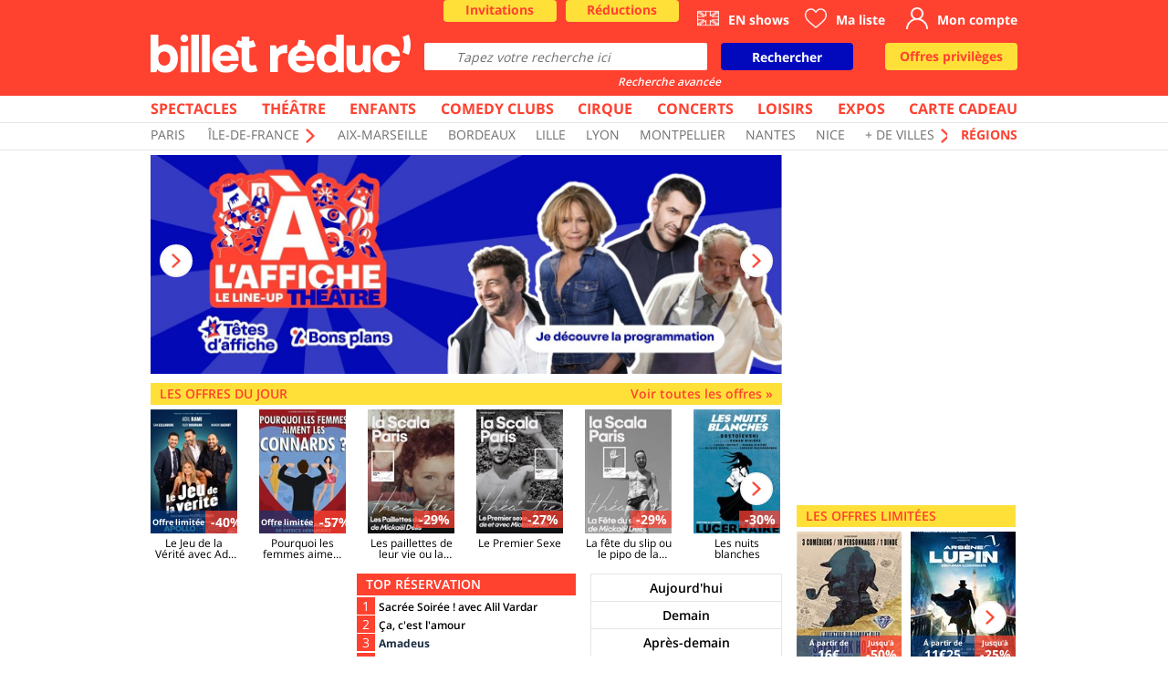

--- FILE ---
content_type: text/html; charset=Windows-1252
request_url: https://www.billetreduc.com/
body_size: 105119
content:
<script>
var criteoData = { event: "viewHome" };
</script> <!DOCTYPE html PUBLIC "-//W3C//DTD XHTML 1.0 Transitional//EN" "https://www.w3.org/TR/xhtml1/DTD/xhtml1-transitional.dtd"> <html lang="fr"> <head> <script type="application/ld+json">
{
"@context": "https://schema.org/",
"@type": "WebSite",
"name": "Billetreduc",
"url": "https://www.billetreduc.com/",
"potentialAction": {
"@type": "SearchAction",
"target": "https://www.billetreduc.com/search.htm?se={search_term_string}",
"query-input": "required name=search_term_string"
}
}
</script> <meta charset="UTF-8"> <meta http-equiv="X-UA-Compatible" content="ie=edge"> <meta name="viewport" content="width=device-width, user-scalable=no"/> <script type="text/javascript">
var IsResponsivePage = true;
</script> <script type="module">
import { noBot } from "/js,nobot.min.js?v=20251230";
noBot({src : "/js,gtmmanager.min.js?v=20251230" });
</script> <META NAME="ROBOTS" CONTENT="INDEX"/> <TITLE>Billet R&eacute;duc : Billetterie Th&eacute;&acirc;tre Humour Spectacle Expo Activit&eacute;</TITLE> <META NAME="keywords" CONTENT="spectacles,theatre,concert,invitation,r&eacute;duction,promo,sorties,spectacles enfants"> <META NAME="description" CONTENT="Billets et promo sur les meilleurs spectacles, th&eacute;&acirc;tre, humour, expos et activit&eacute;s &agrave; Paris et partout en France !"> <meta http-equiv="X-XRDS-Location" content="https://www.billetreduc.com/cgi/xrds.aspx"/> <link rel="stylesheet" href="/responsive,css,all_v2.min.css?v=20251117"> <meta property="fb:page_id" content="246618820595"/> <link rel="shortcut icon" href="/z/billetreduc/favicon_v2.ico"> <link rel="apple-touch-icon" href="/z/billetreduc/favicon_v2.ico"> <meta property="og:type" content="article"> <meta property="og:title" content=""/> <script>
var w = window,
d = document,
e = d.documentElement,
g = d.getElementsByTagName('body')[0],
x = w.innerWidth || e.clientWidth || g.clientWidth,
y = w.innerHeight || e.clientHeight || g.clientHeight;
var brdata = brdata || {};

brdata.pubserial = "2026012917.0";
brdata.defer = [];
brdata.disa = {};


brdata.siTouch = (('ontouchstart' in window) || (navigator.MaxTouchPoints > 0) || (navigator.msMaxTouchPoints > 0));
brdata.s = { w: x, h: y };
</script> <script type="text/javascript">
//<![CDATA["


var tc_vars = {


content_tpl: 'home'
};



//if (!brdata.siTouch || x > 1000)
//    document.write('<li' + 'nk href="//fonts.googleapis.com/css?family=Open+Sans:700,400" rel="stylesheet" type="text/css">');
//else
//    brdata.defer.push('css', '//fonts.googleapis.com/css?family=Open+Sans:700,400', null);
//]]>
</script> <script>
function readCookie(name) {
var nameEQ = name + "=";
var ca = document.cookie.split(';');
for (var i = 0; i < ca.length; i++) {
var c = ca[i];
while (c.charAt(0) == ' ') c = c.substring(1, c.length);
if (c.indexOf(nameEQ) == 0) return c.substring(nameEQ.length, c.length);
}
return null;
}
var chcoo = readCookie('chcoo') == '1';
</script> <script type="module">
import { noBot } from "/js,nobot.min.js?v=20251230";
noBot(() => {
function loadGooglePlusOne() {
window.___gcfg = { lang: 'fr' };
(function () {
var po = document.createElement('script'); po.type = 'text/javascript'; po.async = true;
po.src = 'https://apis.google.com/js/plusone.js';
var s = document.getElementsByTagName('script')[0]; s.parentNode.insertBefore(po, s);
})();
}
});
</script> <script type="module">
import { noBot } from "/js,nobot.min.js?v=20251230";
noBot(() => {
window.dataLayer = window.dataLayer || [];
function gtag() {
dataLayer.push(arguments);
}
});
//
noBot(() => {
var GTMData = {};
GTMData.content_group = "home";
GTMData.environnement = 'PROD';
dataLayer.push(GTMData);
});
//
noBot(() => {
const script = document.createElement('script');
script.type ="text/javascript"
script.src = '/js,thirdparty,thirdparty_gtm.js?v=' + new Date().getTime(); // Ajout d’un timestamp unique
document.head.appendChild(script);
script.onload = () => {
(function(w,d,s,l,i){w[l]=w[l]||[]; w[l].push({'gtm.start':
new Date().getTime(),event:'gtm.js'}); var f=d.getElementsByTagName(s)[0],
j=d.createElement(s),dl=l!='dataLayer'?' &l='+l:''; j.async=true; j.src=
'https://tss.billetreduc.com/q5kak0nst48aydw.js?aw='+i.replace(/^GTM-/, '')+dl;f.parentNode.insertBefore(j,f);
})(window,document,'script','dataLayer','GTM-W2KJ87T');
};
});
noBot({
src : "https://www.googletagmanager.com/gtag/js?id=AW-1071932884",
async : true
});
noBot(() => {
if ((typeof (dataLayer) == 'undefined'))
dataLayer = [];
var _gaq = _gaq || [];
//GTM@
//<INPUT gtm="push" gtm-cat="alertes" gtm-action="subscribed" />
var addGtmTracker = function (attribute) {
$("[" + attribute + "]").each(function () {
var $this = $(this);
var getGTMData = function () {
var GTMData = {};
GTMData.content_group = cat_gtm;
GTMData.cat = cat_gtm;
GTMData.subcatlvl1 = subcatlvl1_gtm;
GTMData.environnement = environnement_gtm;
GTMData.thematique = thematique_gtm;
GTMData.event_region = event_region_gtm;
GTMData.event_name = event_name_gtm;
GTMData.event_price = parseFloat(event_price_gtm);
return GTMData;
}
var getTunnelGTMData = function () {
var tunnelGTMData = getGTMData();
tunnelGTMData.event_promotion = event_promotion_gtm;
tunnelGTMData.virtualpageurl = virtualpageurl_gtm;
tunnelGTMData.event = event_gtm;
return tunnelGTMData;
}
var getEventGTMData = function (eventCategory, eventAction, eventLabel = null) {
var eventGTMData = {};
eventGTMData.eventcategory = eventCategory;
eventGTMData.eventaction = eventAction;
eventGTMData.event = 'uaevent';
if (eventLabel)
eventGTMData.eventlabel = eventLabel;
return eventGTMData;
}
var pushGTMEventData = function (data) {
window.dataLayer.push(getEventGTMData(data.cat, data.action, data.label));
}
var doPush = function ($element) {
var data = {
cat: $element.attr('gtm-cat'),
action: $element.attr('gtm-action'),
label: $element.attr('gtm-label'),
}
pushGTMEventData(data);
}
switch ($this.attr(attribute)) {
case "global":
//dataLayer.push(getAllGTMData());
break;
case "confirmation":
break;
}
$this.click(function () {
var gtmType = $(this).attr(attribute);
switch (gtmType) {
case "btnBook":
window.dataLayer.push(getTunnelGTMData());
if ($('#logininscr').find('[name=part]').is(':checked'))
$('#logininscr').find('#partTriggerGtm').trigger('click');
$('#logininscr').find('#inscriptionTriggerGtm').trigger('click');
break;
case "push-inscr":
if ($('#logininscr').find('[name=part]').is(':checked'))
$('#logininscr').find('#partTriggerGtm').trigger('click');
doPush($this);
break;
case "push":
doPush($this);
break;
case "pub":
doPush($this);
break;
case "focus":
case "offre":
break;
}
})
})
}
//
document.addEventListener("DOMContentLoaded", function (event) {
addGtmTracker("gtm");
});

//
});
</script> </head> <body> <noscript><iframe src="https://tss.billetreduc.com/ns.html?id=GTM-W2KJ87T" height="0" width="0" style="display:none; visibility:hidden"></iframe></noscript> <header class="header" role="banner" aria-label="Ent&ecirc;te du site"> <div class="container header__banner" role="presentation"> <div class="header__burger onlymobile" role="presentation"> <button id="button_burger" class="button header__button header__button_burger button_toggle" aria-expanded="true" aria-controls="menu"> <span class="sr-only">Bouton menu principale</span> <span role="presentation" class="icon icon_burger icon_burger-top"></span> <span role="presentation" class="icon icon_burger icon_burger-middle"></span> <span role="presentation" class="icon icon_burger icon_burger-bottom"></span> </button> </div> <div class="header__logo"> <a href="/"> <img class="header__logo__image" src="/z/billetreduc/responsive/img/new-logo.svg" alt="Billet r&eacute;duc"> </a> </div><form id="search" class="header__search" role="search" name="recherche" action="/search.htm"><input class="header__search__input" name="se" type="search" id="inputRecherche" placeholder="Tapez votre recherche ici"> <button type=submit value="Rechercher" id=btnrecherche class="header__button header__button_search" onmousedown="document.forms['recherche'].submit();"> <span class="sr-only-mobile">Rechercher</span> </button> <div class="header__search__inspiration" role="presentation"><a href="/recherche.htm" class="header__link"><i>Recherche avanc&eacute;e</i></a></div> <style>
/* permet seulement d'afficher la liste elle n'est pas clicable */
.header__search__input:focus ~ .suggestion_list {
position: absolute;
display: block;
}
</style> <div class="suggestion_list" id="autosuggest" role="presentation"> </div></form><div class="header__buttons " role="presentation"> <div class="header__buttons__group header__buttons__group_top-mobile"> <div style="display:flex; justify-content: center;"> <a href="https://www.billetreduc.com/collection/best-things-to-do-in-paris" class="header__button header__button_enshows"><img class="icon icon_enshows" alt="" src="/z/billetreduc/responsive/img/icons/enshows.png"><span class="sr-only-mobile">EN shows</span></a> <a href="https://www.billetreduc.com/v2/clientarea#/ma-wishlist" class="header__button header__button_fav"><img class="icon icon_fav" alt="" src="/z/billetreduc/responsive/img/icons/heart.png"><span class="sr-only-mobile">Ma liste</span></a> <a href="/monbrresa.htm?type=mesresas" class="header__button header__button_me"><img class="icon icon_user" alt="" src="/z/billetreduc/responsive/img/icons/user.png"><span class="sr-only-mobile">Mon compte</span></a> <button class="header__button header__button_search-toggle button_toggle" aria-expanded="true" aria-controls="search"><span class="sr-only">Faire une recherche</span><img class="icon icon_search-white" alt="" src="/z/billetreduc/responsive/img/icons/glass-white.png"></button> </div> </div> <div class="header__buttons__group header__buttons__group_hidden-mobile"> <a href="https://www.billetreduc.com/v2/clientarea#/mes-avantages" class="header__button header__button_offer">Offres privil&egrave;ges</a> <a href="/invitations.htm" class="header__button header__button_invitation">Invitations</a> <a href="/reductions.htm" class="header__button header__button_reduction">R&eacute;ductions</a> </div> </div> </div> <nav id="menu" class="nav nav_header" aria-label="Navigation principale"> <div class="nav__header-container" role="presentation"> <ul class="list list_unstyled nav__group nav__group_category container"> <li class="list__item"> <a href="/spectacles/" class="nav__link">Spectacles</a> </li> <li class="list__item"> <a href="/theatre/" class="nav__link">Th&Eacute;&Acirc;tre</a> </li> <li class="list__item"> <a href="/spectacles-enfants/" class="nav__link">Enfants</a> </li> <li class="list__item"> <a href="/collection/comedy-club" class="nav__link">Comedy Clubs</a> </li> <li class="list__item"> <a href="/cirque/" class="nav__link">Cirque</a> </li> <li class="list__item"> <a href="/concerts/" class="nav__link">Concerts</a> </li> <li class="list__item"> <a href="/loisirs/" class="nav__link">Loisirs</a> </li> <li class="list__item"> <a href="https://www.billetreduc.com/collection/musees-et-expos-a-paris" target="_blank" class="nav__link">Expos</a> </li> <li class="list__item nav__header-gift"> <a href="https://billetreduc.buybox.net/" target="_blank" class="nav__link">Carte cadeau</a> </li> </ul> </div> <div class="nav__header-container onlymobile" role="presentation"> <button class="header__button header__button_cities button_toggle" aria-expanded="true" aria-controls="inparis">Que faire &agrave; Paris</button> <div class="block__mobile nav__group nav__group_localisation container" role="presentation"> <div class="slide_menu"> <ul id="inparis" class="list list_unstyled"> <li class="list__item"><a href="/collection/que-faire-ce-week-end" class="nav__link">Ce week-end</a></li> <li class="list__item"><a href="/collection/ou-sortir-ce-mois-ci-a-paris" class="nav__link">Ce mois-ci</a></li> </ul> </div> </div> </div> <div class="nav__header-container" role="presentation"> <button class="header__button header__button_cities button_toggle" aria-expanded="true" aria-controls="cities">Villes</button> <div class="block__mobile nav__group nav__group_localisation container" role="presentation"> <span class="list__item onlydesktop nav__header-paris"><a href="/a-paris/" class="nav__link">Paris</a></span> <div class="slide_menu"> <ul id="cities" class="list list_unstyled list_new_category"> <li class="list__item onlymobile"><a href="/a-paris/" class="nav__link">Paris</a></li> <li class="list__item onlydesktop"> <a href="#" class="nav__link" onclick="toggleDropdown(event)"> &Icirc;le-de-France <img loading="lazy" src="https://www.billetreduc.com/z/billetreduc/responsive/img/icons/arrow-point-to-right-red.png"> </a> </li> <li class="list__item onlymobile"> <a href="#" class="nav__link" onclick="toggleSubMenu(event)"> &Icirc;le-de-France &nbsp; <img loading="lazy" src="https://www.billetreduc.com/z/billetreduc/responsive/img/icons/arrow-point-to-right-red.png"> </a> </li> <div id="sub-menu" class="menu_hidden"> <ul class="nav__group_localisation list list_unstyled"> <li class="list__item header__button_cities"><a href="/a-seine-et-marne/" class="nav__link">Seine-et-Marne (77)</a></li> <li class="list__item header__button_cities"><a href="/en-yvelines/" class="nav__link">Yvelines (78)</a></li> <li class="list__item header__button_cities"><a href="/en-essonne/" class="nav__link">Essonne (91)</a></li> <li class="list__item header__button_cities"><a href="/a-hauts-de-seine/" class="nav__link">Hauts-de-Seine (92)</a></li> <li class="list__item header__button_cities"><a href="/en-seine-saint-denis/" class="nav__link">Seine-Saint-Denis (93)</a></li> <li class="list__item header__button_cities"><a href="/en-val-de-marne/" class="nav__link">Val-de-Marne (94)</a></li> <li class="list__item header__button_cities"><a href="/a-val-doise/" class="nav__link">Val-d'Oise (95)</a></li> </ul> </div> <li class="list__item"><a href="/a-marseille/" class="nav__link">Aix-Marseille</a></li> <li class="list__item"><a href="/a-bordeaux/" class="nav__link">Bordeaux</a></li> <li class="list__item"><a href="/a-lille/" class="nav__link">Lille</a></li> <li class="list__item"><a href="/a-lyon/" class="nav__link">Lyon</a></li> <li class="list__item"><a href="/a-montpellier/" class="nav__link">Montpellier</a></li> <li class="list__item"><a href="/a-nantes/" class="nav__link">Nantes</a></li> <li class="list__item"><a href="/a-nice/" class="nav__link">Nice</a></li> <li class="list__item onlymobile"> <a href="#" class="nav__link" onclick="toggleMoreCities(event)"> + de villes &nbsp; <img loading="lazy" src="https://www.billetreduc.com/z/billetreduc/responsive/img/icons/arrow-point-to-right-red.png"> </a> </li> <li class="list__item onlydesktop"> <a href="#" class="nav__link" onclick="toggleMoreCitiesMenu(event)"> + de villes <img loading="lazy" src="https://www.billetreduc.com/z/billetreduc/responsive/img/icons/arrow-point-to-right-red.png"> </a> </li> <li class="list__item more_cities menu_hidden"><a href="/a-albi/" class="nav__link">Albi</a></li> <li class="list__item more_cities menu_hidden"><a href="/a-amiens/" class="nav__link">Amiens</a></li> <li class="list__item more_cities menu_hidden"><a href="/a-angers/" class="nav__link">Angers</a></li> <li class="list__item more_cities menu_hidden"><a href="/a-annecy/" class="nav__link">Annecy</a></li> <li class="list__item more_cities menu_hidden"><a href="/en-avignon/" class="nav__link">Avignon</a></li> <li class="list__item more_cities menu_hidden"><a href="/a-brest/" class="nav__link">Brest</a></li> <li class="list__item more_cities menu_hidden"><a href="/a-caen/" class="nav__link">Caen</a></li> <li class="list__item more_cities menu_hidden"><a href="/a-calais/" class="nav__link">Calais</a></li> <li class="list__item more_cities menu_hidden"><a href="/a-chalon-sur-saone/" class="nav__link">Chalon-sur-Sa&ocirc;ne</a></li> <li class="list__item more_cities menu_hidden"><a href="/a-chambery/" class="nav__link">Chamb&Eacute;ry</a></li> <li class="list__item more_cities menu_hidden"><a href="/a-clermont-ferrand/" class="nav__link">Clermont-Ferrand</a></li> <li class="list__item more_cities menu_hidden"><a href="/a-dijon/" class="nav__link">Dijon</a></li> <li class="list__item more_cities menu_hidden"><a href="/a-grenoble/" class="nav__link">Grenoble</a></li> <li class="list__item more_cities menu_hidden"><a href="/a-la-rochelle/" class="nav__link">La Rochelle</a></li> <li class="list__item more_cities menu_hidden"><a href="/au-mans/" class="nav__link">Le Mans</a></li> <li class="list__item more_cities menu_hidden"><a href="/a-limoges/" class="nav__link">Limoges</a></li> <li class="list__item more_cities menu_hidden"><a href="/a-lorient-vannes/" class="nav__link">Lorient-Vannes</a></li> <li class="list__item more_cities menu_hidden"><a href="/a-metz-nancy/" class="nav__link">Metz-Nancy</a></li> <li class="list__item more_cities menu_hidden"><a href="/a-nimes/" class="nav__link">N&Icirc;mes</a></li> <li class="list__item more_cities menu_hidden"><a href="/a-pau/" class="nav__link">Pau</a></li> <li class="list__item more_cities menu_hidden"><a href="/a-perpignan/" class="nav__link">Perpignan</a></li> <li class="list__item more_cities menu_hidden"><a href="/a-reims/" class="nav__link">Reims</a></li> <li class="list__item more_cities menu_hidden"><a href="/a-rennes/" class="nav__link">Rennes</a></li> <li class="list__item more_cities menu_hidden"><a href="/a-rouen/" class="nav__link">Rouen</a></li> <li class="list__item more_cities menu_hidden"><a href="/a-saint-etienne/" class="nav__link">Saint-&Eacute;tienne</a></li> <li class="list__item more_cities menu_hidden"><a href="/a-strasbourg/" class="nav__link">Strasbourg</a></li> <li class="list__item more_cities menu_hidden"><a href="/a-toulon/" class="nav__link">Toulon</a></li> <li class="list__item more_cities menu_hidden"><a href="/a-toulouse/" class="nav__link">Toulouse</a></li> <li class="list__item more_cities menu_hidden"><a href="/a-tours/" class="nav__link">Tours</a></li> </ul> </div> <span class="list__item nav__header-region"><a class="nav__link" href="/regions.htm">R&Eacute;gions</a></span> </div> </div> <div class="header__buttons__group header__buttons__mobile"> <a href="https://www.billetreduc.com/v2/clientarea#/mes-avantages" class="header__button header__button_offer">Offres privil&egrave;ges</a> <a href="/invitations.htm" class="header__button header__button_invitation">Invitations</a> <a href="/reductions.htm" class="header__button header__button_reduction">R&eacute;ductions</a> </div> </nav> </header> <div id="br_ad_widget" page="" region="1"></div> <div id="div_info_annulation" class="modal" style='display: none'> <div class="modal_title block__header__title block__header block__header_alternative-bg" "> FIN DU PASS VACCINAL LE 14 MARS </div> <div class="modal_content"> <span style="font-weight: bold;"> [Mise &agrave; jour du 14/03/2022] </span> <br/><br/> A partir du 14/03/2022 : </br></br> <ul class="ul-with-red-bullet"> <li> <span style="color:#C10000;font-weight: bold;"> Suspension de l'application du Pass Vaccinal partout o&ugrave; il s'applique. </span> </li> <li> <span style="color:#C10000;font-weight: bold;"> Fin du port obligatoire du masque dans tous les lieux &agrave; l'exception des transports en commun et des &eacute;tablissements m&eacute;dicaux. </span> </li> </ul> <br/> <span style="font-weight: bold;"> Liens utiles : </span> <br/> <ul> <li> <a href="https://www.gouvernement.fr/info-coronavirus/pass-sanitaire">https://www.gouvernement.fr/info-coronavirus/pass-sanitaire</a> </li> <li> <a href="https://www.service-public.fr/particuliers/actualites/A13995">https://www.service-public.fr/particuliers/actualites/A13995</a> </li> </ul> Les spectacles et th&eacute;&acirc;tres continuent, ils n'attendent que vous ! <br/> Nous vous remercions de votre compr&eacute;hension et de votre fid&eacute;lit&eacute; <br/> <br/> L'&eacute;quipe BilletR&eacute;duc <br/><br/> <a href="#" class="block__link_button btn-modal-close">Fermer</a> </div> </div> <style>
#div_info_annulation .modal_content {
font-size: smaller;
text-align: justify;
}
#div_info_annulation .tc_red {
color: #c70829;
font-weight: bold;
}
#div_info_annulation .ul-with-red-bullet
{
list-style: none; /* Remove default bullets */
}
#div_info_annulation .ul-with-red-bullet li::before
{
content: "\2022";  /* Add content: \2022 is the CSS Code/unicode for a bullet */
color: #c70829; /* Change the color */
font-weight: bold; /* If you want it to be bold */
display: inline-block; /* Needed to add space between the bullet and the text */
width: 1em; /* Also needed for space (tweak if needed) */
margin-left: -1em; /* Also needed for space (tweak if needed) */
}
#div_info_annulation .ul-with-black-bullet
{
list-style: none; /* Remove default bullets */
}
#div_info_annulation .ul-with-black-bullet li::before
{
content: "\2022";  /* Add content: \2022 is the CSS Code/unicode for a bullet */
color:black; /* Change the color */
font-weight: bold; /* If you want it to be bold */
display: inline-block; /* Needed to add space between the bullet and the text */
width: 1em; /* Also needed for space (tweak if needed) */
margin-left: -1em; /* Also needed for space (tweak if needed) */
}
</style> <div class=""> <div id="habillage" class="maxget" emp="habi_v2" page="" region="1" keyDiv="" mobileInterstitiel="1"> </div> </div> <div id="dropdown-menu" class="menu-content menu_hidden"> <ul class="nav__group_localisation list list_unstyled"> <li class="list__item"><a href="/a-seine-et-marne/" class="nav__link">Seine-et-Marne (77)</a></li> <li class="list__item"><a href="/en-yvelines/" class="nav__link">Yvelines (78)</a></li> <li class="list__item"><a href="/en-essonne/" class="nav__link">Essonne (91)</a></li> <li class="list__item"><a href="/a-hauts-de-seine/" class="nav__link">Hauts-de-Seine (92)</a></li> <li class="list__item"><a href="/en-seine-saint-denis/" class="nav__link">Seine-Saint-Denis (93)</a></li> <li class="list__item"><a href="/en-val-de-marne/" class="nav__link">Val-de-Marne (94)</a></li> <li class="list__item"><a href="/a-val-doise/" class="nav__link">Val-d'Oise (95)</a></li> </ul> </div> <div id="more-cities-menu" class="menu-content menu_hidden"> <ul class="nav__group_localisation list list_unstyled"> <li class="list__item"><a href="/a-albi/" class="nav__link">Albi</a></li> <li class="list__item"><a href="/a-amiens/" class="nav__link">Amiens</a></li> <li class="list__item"><a href="/a-angers/" class="nav__link">Angers</a></li> <li class="list__item"><a href="/a-annecy/" class="nav__link">Annecy</a></li> <li class="list__item"><a href="/en-avignon/" class="nav__link">Avignon</a></li> <li class="list__item"><a href="/a-brest/" class="nav__link">Brest</a></li> <li class="list__item"><a href="/a-caen/" class="nav__link">Caen</a></li> <li class="list__item"><a href="/a-calais/" class="nav__link">Calais</a></li> <li class="list__item"><a href="/a-chalon-sur-saone/" class="nav__link">Chalon-sur-Sa&ocirc;ne</a></li> <li class="list__item"><a href="/a-chambery/" class="nav__link">Chamb&Eacute;ry</a></li> <li class="list__item"><a href="/a-clermont-ferrand/" class="nav__link">Clermont-Ferrand</a></li> <li class="list__item"><a href="/a-dijon/" class="nav__link">Dijon</a></li> <li class="list__item"><a href="/a-grenoble/" class="nav__link">Grenoble</a></li> <li class="list__item"><a href="/a-la-rochelle/" class="nav__link">La Rochelle</a></li> <li class="list__item"><a href="/au-mans/" class="nav__link">Le Mans</a></li> <li class="list__item"><a href="/a-limoges/" class="nav__link">Limoges</a></li> <li class="list__item"><a href="/a-lorient-vannes/" class="nav__link">Lorient-Vannes</a></li> <li class="list__item"><a href="/a-metz-nancy/" class="nav__link">Metz-Nancy</a></li> <li class="list__item"><a href="/a-nantes/" class="nav__link">Nantes</a></li> <li class="list__item"><a href="/a-nice/" class="nav__link">Nice</a></li> <li class="list__item"><a href="/a-nimes/" class="nav__link">N&Icirc;mes</a></li> <li class="list__item"><a href="/a-pau/" class="nav__link">Pau</a></li> <li class="list__item"><a href="/a-perpignan/" class="nav__link">Perpignan</a></li> <li class="list__item"><a href="/a-reims/" class="nav__link">Reims</a></li> <li class="list__item"><a href="/a-rennes/" class="nav__link">Rennes</a></li> <li class="list__item"><a href="/a-rouen/" class="nav__link">Rouen</a></li> <li class="list__item"><a href="/a-saint-etienne/" class="nav__link">Saint-&Eacute;tienne</a></li> <li class="list__item"><a href="/a-strasbourg/" class="nav__link">Strasbourg</a></li> <li class="list__item"><a href="/a-toulon/" class="nav__link">Toulon</a></li> <li class="list__item"><a href="/a-toulouse/" class="nav__link">Toulouse</a></li> <li class="list__item"><a href="/a-tours/" class="nav__link">Tours</a></li> </ul> </div> <script type="text/javascript">
var IsResponsivePage = true;
const dropdown = document.getElementById("dropdown-menu");
const subMenu = document.getElementById("sub-menu");
const moreCitiesMenu = document.getElementById("more-cities-menu");
function toggleDropdown(event) {
event.preventDefault(); // Prevents the link from redirecting
event.stopPropagation();
const trigger = event.target; // The clicked element
const rect = event.target.getBoundingClientRect();
dropdown.style.top = `${rect.bottom + window.scrollY}px`;
dropdown.style.left = `${rect.left + window.scrollX}px`;
// Toggle visibility
dropdown.classList.toggle("menu_hidden");
// Close dropdown when clicking outside
document.addEventListener("click", function closeDropdown(event) {
if (!dropdown.contains(event.target) && event.target !== trigger) {
// Toggle visibility
dropdown.classList.toggle("menu_hidden");
document.removeEventListener("click", closeDropdown);
}
});
}
function toggleSubMenu(event) {
event.preventDefault(); // Prevents the link from redirecting
event.stopPropagation();
subMenu.classList.toggle("menu_hidden");
}
function toggleMoreCities(event) {
event.preventDefault(); // Prevents the link from redirecting
event.stopPropagation();
document.querySelectorAll('.more_cities').forEach(element => {
element.classList.toggle("menu_hidden");
});
}
function toggleMoreCitiesMenu(event) {
event.preventDefault(); // Prevents the link from redirecting
event.stopPropagation();
const trigger = event.target; // The clicked element
const rect = event.target.getBoundingClientRect();
moreCitiesMenu.style.top = `${rect.bottom + window.scrollY}px`;
moreCitiesMenu.style.left = `${rect.left + window.scrollX}px`;
// Toggle visibility
moreCitiesMenu.classList.toggle("menu_hidden");
// Close dropdown when clicking outside
document.addEventListener("click", function closeDropdown(event) {
if (!moreCitiesMenu.contains(event.target) && event.target !== trigger) {
// Toggle visibility
moreCitiesMenu.classList.toggle("menu_hidden");
document.removeEventListener("click", closeDropdown);
}
});
}
</script> <div class="main_wrapper"> <main id="main" class="main container" role="main" aria-label="Contenu du site"> <style>
.Banner_Information {
display: block;
text-align: center;
background-color: #eee;
/* color: white; */
padding: 7px;
margin-bottom: 10px;
}
.Banner_Information a {
color: black;
font-size: large;
font-weight: bold;
}
.block__item-video .block__offers-container {
padding-top: 4px;
height: 30px;
}
.video_playable img {
height: 24px;
width: 24px
}
</style> <div id="br_ad_widget" page="" region=""></div> <script type="application/ld+json">
{
"@context": "https://schema.org",
"@type": ["Organization"],
"name" : "Billet Réduc'",
"description": "Billets et promo sur les meilleurs spectacles, théâtre, humour, expos et activités à Paris et partout en France !",
"url": "https://www.billetreduc.com/",
"address": {
"@@type": "PostalAddress",
"addressLocality": "Zac Port d'Ivry",
"addressRegion": "Ivry sur Seine",
"postalCode": "94200",
"streetAddress": "9 Rue des Bateaux Lavoirs ",
"addressCountry": "FR"
},
"contactPoint": {
"@type": "ContactPoint",
"email": "sav@billetreduc.com",
"telephone": "+33 664942730"
},
"email": "sav@billetreduc.com",
"telephone": "+33 664942730",
"logo": "https://www.billetreduc.com/z/billetreduc/img/logo_red.svg",
"sameAs": [
"https://www.facebook.com/BilletReduc/",
"https://x.com/BilletReduc",
"https://www.instagram.com/billetreduc_officiel/",
"https://www.youtube.com/@billetreduc_officiel",
"https://www.linkedin.com/company/billetreduc/"
]
}
</script> <section class="block block_three-quarter block_gutter-right block_order-0 block_news primary_slider"> <div class="block__mobile" role="presentation"> <ul class="slideshow_container news_container"> <script>
// Create and insert the LCP preload instantly
(function () {
const link = document.createElement('link');
link.rel = 'preload';
link.as = 'image';
link.href = 'https://www.billetreduc.com/zg/r115-165-0/nm/fo-f349499f-c53e-4b60-a09c-953853fae7b3.jpeg';
link.imageSrcset =
'https://www.billetreduc.com/zg/n600/fo-f349499f-c53e-4b60-a09c-953853fae7b3.jpeg 600w, ' +
'https://www.billetreduc.com/zg/n800/fo-f349499f-c53e-4b60-a09c-953853fae7b3.jpeg 800w, ' +
'https://www.billetreduc.com/zg/n1000/fo-f349499f-c53e-4b60-a09c-953853fae7b3.jpeg 1000w, ' +
'https://www.billetreduc.com/zg/n1200/fo-f349499f-c53e-4b60-a09c-953853fae7b3.jpeg 1200w, ' +
'https://www.billetreduc.com/zg/n1400/fo-f349499f-c53e-4b60-a09c-953853fae7b3.jpeg 1400w ';
link.imageSizes =
'(width <= 800px) 600w' +
', (800px < width <= 1200px) 800w ' +
', (1200px < width <= 1600px) 1000w ' +
', (1600px < width <= 1800px) 1200w ' +
', (1800px < width) 1400w';
link.fetchPriority = 'high';           // modern browsers understand this
document.head.appendChild(link);
})();
</script> <li class="slide_container news_div"> <a class="focus_link" href="https://www.billetreduc.com/collection/theatre-paris"> <img loading="eager" fetchpriority="high" src="https://www.billetreduc.com/zg/r115-165-0/nm/fo-f349499f-c53e-4b60-a09c-953853fae7b3.jpeg" alt="théâtre" srcset=" https://www.billetreduc.com/zg/n600/fo-f349499f-c53e-4b60-a09c-953853fae7b3.jpeg 600w, https://www.billetreduc.com/zg/n800/fo-f349499f-c53e-4b60-a09c-953853fae7b3.jpeg 800w, https://www.billetreduc.com/zg/n1000/fo-f349499f-c53e-4b60-a09c-953853fae7b3.jpeg 1000w, https://www.billetreduc.com/zg/n1200/fo-f349499f-c53e-4b60-a09c-953853fae7b3.jpeg 1200w, https://www.billetreduc.com/zg/n1400/fo-f349499f-c53e-4b60-a09c-953853fae7b3.jpeg 1400w" sizes=" (width <= 800px) 600w , (800px < width <= 1200px) 800w , (1200px < width <= 1600px) 1000w , (1600px < width <= 1800px) 1200w , (1800px < width) 1400w "> </a> </li> <script>
// Create and insert the LCP preload instantly
(function () {
const link = document.createElement('link');
link.rel = 'preload';
link.as = 'image';
link.href = 'https://www.billetreduc.com/zg/r115-165-0/nm/fo-9efe46ec-b496-4b3b-8948-536fac53dad4.jpeg';
link.imageSrcset =
'https://www.billetreduc.com/zg/n600/fo-9efe46ec-b496-4b3b-8948-536fac53dad4.jpeg 600w, ' +
'https://www.billetreduc.com/zg/n800/fo-9efe46ec-b496-4b3b-8948-536fac53dad4.jpeg 800w, ' +
'https://www.billetreduc.com/zg/n1000/fo-9efe46ec-b496-4b3b-8948-536fac53dad4.jpeg 1000w, ' +
'https://www.billetreduc.com/zg/n1200/fo-9efe46ec-b496-4b3b-8948-536fac53dad4.jpeg 1200w, ' +
'https://www.billetreduc.com/zg/n1400/fo-9efe46ec-b496-4b3b-8948-536fac53dad4.jpeg 1400w ';
link.imageSizes =
'(width <= 800px) 600w' +
', (800px < width <= 1200px) 800w ' +
', (1200px < width <= 1600px) 1000w ' +
', (1600px < width <= 1800px) 1200w ' +
', (1800px < width) 1400w';
link.fetchPriority = 'high';           // modern browsers understand this
document.head.appendChild(link);
})();
</script> <li class="slide_container news_div"> <a class="focus_link" href="https://www.billetreduc.com/collection/billets-d-or"> <img loading="eager" fetchpriority="high" src="https://www.billetreduc.com/zg/r115-165-0/nm/fo-9efe46ec-b496-4b3b-8948-536fac53dad4.jpeg" alt="Billets d'or" srcset=" https://www.billetreduc.com/zg/n600/fo-9efe46ec-b496-4b3b-8948-536fac53dad4.jpeg 600w, https://www.billetreduc.com/zg/n800/fo-9efe46ec-b496-4b3b-8948-536fac53dad4.jpeg 800w, https://www.billetreduc.com/zg/n1000/fo-9efe46ec-b496-4b3b-8948-536fac53dad4.jpeg 1000w, https://www.billetreduc.com/zg/n1200/fo-9efe46ec-b496-4b3b-8948-536fac53dad4.jpeg 1200w, https://www.billetreduc.com/zg/n1400/fo-9efe46ec-b496-4b3b-8948-536fac53dad4.jpeg 1400w" sizes=" (width <= 800px) 600w , (800px < width <= 1200px) 800w , (1200px < width <= 1600px) 1000w , (1600px < width <= 1800px) 1200w , (1800px < width) 1400w "> </a> </li> <script>
// Create and insert the LCP preload instantly
(function () {
const link = document.createElement('link');
link.rel = 'preload';
link.as = 'image';
link.href = 'https://www.billetreduc.com/zg/r115-165-0/nm/fo-9b9260a9-8b24-48e2-bbf8-7b437a70786a.jpeg';
link.imageSrcset =
'https://www.billetreduc.com/zg/n600/fo-9b9260a9-8b24-48e2-bbf8-7b437a70786a.jpeg 600w, ' +
'https://www.billetreduc.com/zg/n800/fo-9b9260a9-8b24-48e2-bbf8-7b437a70786a.jpeg 800w, ' +
'https://www.billetreduc.com/zg/n1000/fo-9b9260a9-8b24-48e2-bbf8-7b437a70786a.jpeg 1000w, ' +
'https://www.billetreduc.com/zg/n1200/fo-9b9260a9-8b24-48e2-bbf8-7b437a70786a.jpeg 1200w, ' +
'https://www.billetreduc.com/zg/n1400/fo-9b9260a9-8b24-48e2-bbf8-7b437a70786a.jpeg 1400w ';
link.imageSizes =
'(width <= 800px) 600w' +
', (800px < width <= 1200px) 800w ' +
', (1200px < width <= 1600px) 1000w ' +
', (1600px < width <= 1800px) 1200w ' +
', (1800px < width) 1400w';
link.fetchPriority = 'high';           // modern browsers understand this
document.head.appendChild(link);
})();
</script> <li class="slide_container news_div"> <a class="focus_link" href="https://www.billetreduc.com/spectacle/seul-mes-cheveux-sont-gris-387171"> <img loading="eager" fetchpriority="high" src="https://www.billetreduc.com/zg/r115-165-0/nm/fo-9b9260a9-8b24-48e2-bbf8-7b437a70786a.jpeg" alt="Vente flash bis" srcset=" https://www.billetreduc.com/zg/n600/fo-9b9260a9-8b24-48e2-bbf8-7b437a70786a.jpeg 600w, https://www.billetreduc.com/zg/n800/fo-9b9260a9-8b24-48e2-bbf8-7b437a70786a.jpeg 800w, https://www.billetreduc.com/zg/n1000/fo-9b9260a9-8b24-48e2-bbf8-7b437a70786a.jpeg 1000w, https://www.billetreduc.com/zg/n1200/fo-9b9260a9-8b24-48e2-bbf8-7b437a70786a.jpeg 1200w, https://www.billetreduc.com/zg/n1400/fo-9b9260a9-8b24-48e2-bbf8-7b437a70786a.jpeg 1400w" sizes=" (width <= 800px) 600w , (800px < width <= 1200px) 800w , (1200px < width <= 1600px) 1000w , (1600px < width <= 1800px) 1200w , (1800px < width) 1400w "> </a> </li> <script>
// Create and insert the LCP preload instantly
(function () {
const link = document.createElement('link');
link.rel = 'preload';
link.as = 'image';
link.href = 'https://www.billetreduc.com/zg/r115-165-0/nm/fo-650e6938-52cb-419f-b923-c05f870a96fc.jpeg';
link.imageSrcset =
'https://www.billetreduc.com/zg/n600/fo-650e6938-52cb-419f-b923-c05f870a96fc.jpeg 600w, ' +
'https://www.billetreduc.com/zg/n800/fo-650e6938-52cb-419f-b923-c05f870a96fc.jpeg 800w, ' +
'https://www.billetreduc.com/zg/n1000/fo-650e6938-52cb-419f-b923-c05f870a96fc.jpeg 1000w, ' +
'https://www.billetreduc.com/zg/n1200/fo-650e6938-52cb-419f-b923-c05f870a96fc.jpeg 1200w, ' +
'https://www.billetreduc.com/zg/n1400/fo-650e6938-52cb-419f-b923-c05f870a96fc.jpeg 1400w ';
link.imageSizes =
'(width <= 800px) 600w' +
', (800px < width <= 1200px) 800w ' +
', (1200px < width <= 1600px) 1000w ' +
', (1600px < width <= 1800px) 1200w ' +
', (1800px < width) 1400w';
link.fetchPriority = 'high';           // modern browsers understand this
document.head.appendChild(link);
})();
</script> <li class="slide_container news_div"> <a class="focus_link" href="https://www.billetreduc.com/collection/humour-paris"> <img loading="eager" fetchpriority="high" src="https://www.billetreduc.com/zg/r115-165-0/nm/fo-650e6938-52cb-419f-b923-c05f870a96fc.jpeg" alt="saison humour " srcset=" https://www.billetreduc.com/zg/n600/fo-650e6938-52cb-419f-b923-c05f870a96fc.jpeg 600w, https://www.billetreduc.com/zg/n800/fo-650e6938-52cb-419f-b923-c05f870a96fc.jpeg 800w, https://www.billetreduc.com/zg/n1000/fo-650e6938-52cb-419f-b923-c05f870a96fc.jpeg 1000w, https://www.billetreduc.com/zg/n1200/fo-650e6938-52cb-419f-b923-c05f870a96fc.jpeg 1200w, https://www.billetreduc.com/zg/n1400/fo-650e6938-52cb-419f-b923-c05f870a96fc.jpeg 1400w" sizes=" (width <= 800px) 600w , (800px < width <= 1200px) 800w , (1200px < width <= 1600px) 1000w , (1600px < width <= 1800px) 1200w , (1800px < width) 1400w "> </a> </li> <script>
// Create and insert the LCP preload instantly
(function () {
const link = document.createElement('link');
link.rel = 'preload';
link.as = 'image';
link.href = 'https://www.billetreduc.com/zg/r115-165-0/nm/fo-32ef6bcb-c42b-4576-be71-674d7c5784a4.jpeg';
link.imageSrcset =
'https://www.billetreduc.com/zg/n600/fo-32ef6bcb-c42b-4576-be71-674d7c5784a4.jpeg 600w, ' +
'https://www.billetreduc.com/zg/n800/fo-32ef6bcb-c42b-4576-be71-674d7c5784a4.jpeg 800w, ' +
'https://www.billetreduc.com/zg/n1000/fo-32ef6bcb-c42b-4576-be71-674d7c5784a4.jpeg 1000w, ' +
'https://www.billetreduc.com/zg/n1200/fo-32ef6bcb-c42b-4576-be71-674d7c5784a4.jpeg 1200w, ' +
'https://www.billetreduc.com/zg/n1400/fo-32ef6bcb-c42b-4576-be71-674d7c5784a4.jpeg 1400w ';
link.imageSizes =
'(width <= 800px) 600w' +
', (800px < width <= 1200px) 800w ' +
', (1200px < width <= 1600px) 1000w ' +
', (1600px < width <= 1800px) 1200w ' +
', (1800px < width) 1400w';
link.fetchPriority = 'high';           // modern browsers understand this
document.head.appendChild(link);
})();
</script> <li class="slide_container news_div"> <a class="focus_link" href="https://www.billetreduc.com/collection/spectacles-paris"> <img loading="eager" fetchpriority="high" src="https://www.billetreduc.com/zg/r115-165-0/nm/fo-32ef6bcb-c42b-4576-be71-674d7c5784a4.jpeg" alt="Spectacles" srcset=" https://www.billetreduc.com/zg/n600/fo-32ef6bcb-c42b-4576-be71-674d7c5784a4.jpeg 600w, https://www.billetreduc.com/zg/n800/fo-32ef6bcb-c42b-4576-be71-674d7c5784a4.jpeg 800w, https://www.billetreduc.com/zg/n1000/fo-32ef6bcb-c42b-4576-be71-674d7c5784a4.jpeg 1000w, https://www.billetreduc.com/zg/n1200/fo-32ef6bcb-c42b-4576-be71-674d7c5784a4.jpeg 1200w, https://www.billetreduc.com/zg/n1400/fo-32ef6bcb-c42b-4576-be71-674d7c5784a4.jpeg 1400w" sizes=" (width <= 800px) 600w , (800px < width <= 1200px) 800w , (1200px < width <= 1600px) 1000w , (1600px < width <= 1800px) 1200w , (1800px < width) 1400w "> </a> </li> <script>
// Create and insert the LCP preload instantly
(function () {
const link = document.createElement('link');
link.rel = 'preload';
link.as = 'image';
link.href = 'https://www.billetreduc.com/zg/r115-165-0/nm/fo-75876a5f-e1ff-4b6b-a6d2-a7943a0cbae3.jpeg';
link.imageSrcset =
'https://www.billetreduc.com/zg/n600/fo-75876a5f-e1ff-4b6b-a6d2-a7943a0cbae3.jpeg 600w, ' +
'https://www.billetreduc.com/zg/n800/fo-75876a5f-e1ff-4b6b-a6d2-a7943a0cbae3.jpeg 800w, ' +
'https://www.billetreduc.com/zg/n1000/fo-75876a5f-e1ff-4b6b-a6d2-a7943a0cbae3.jpeg 1000w, ' +
'https://www.billetreduc.com/zg/n1200/fo-75876a5f-e1ff-4b6b-a6d2-a7943a0cbae3.jpeg 1200w, ' +
'https://www.billetreduc.com/zg/n1400/fo-75876a5f-e1ff-4b6b-a6d2-a7943a0cbae3.jpeg 1400w ';
link.imageSizes =
'(width <= 800px) 600w' +
', (800px < width <= 1200px) 800w ' +
', (1200px < width <= 1600px) 1000w ' +
', (1600px < width <= 1800px) 1200w ' +
', (1800px < width) 1400w';
link.fetchPriority = 'high';           // modern browsers understand this
document.head.appendChild(link);
})();
</script> <li class="slide_container news_div"> <a class="focus_link" href="https://www.billetreduc.com/collection/musees-et-expos-a-paris"> <img loading="eager" fetchpriority="high" src="https://www.billetreduc.com/zg/r115-165-0/nm/fo-75876a5f-e1ff-4b6b-a6d2-a7943a0cbae3.jpeg" alt="Musées et expos" srcset=" https://www.billetreduc.com/zg/n600/fo-75876a5f-e1ff-4b6b-a6d2-a7943a0cbae3.jpeg 600w, https://www.billetreduc.com/zg/n800/fo-75876a5f-e1ff-4b6b-a6d2-a7943a0cbae3.jpeg 800w, https://www.billetreduc.com/zg/n1000/fo-75876a5f-e1ff-4b6b-a6d2-a7943a0cbae3.jpeg 1000w, https://www.billetreduc.com/zg/n1200/fo-75876a5f-e1ff-4b6b-a6d2-a7943a0cbae3.jpeg 1200w, https://www.billetreduc.com/zg/n1400/fo-75876a5f-e1ff-4b6b-a6d2-a7943a0cbae3.jpeg 1400w" sizes=" (width <= 800px) 600w , (800px < width <= 1200px) 800w , (1200px < width <= 1600px) 1000w , (1600px < width <= 1800px) 1200w , (1800px < width) 1400w "> </a> </li> <a class="prev_slide"> <img loading="lazy" src="https://www.billetreduc.com/z/billetreduc/responsive/img/icons/arrow-point-to-right-red.png"> </a> <a class="next_slide"> <img loading="lazy" src="https://www.billetreduc.com/z/billetreduc/responsive/img/icons/arrow-point-to-right-red.png"> </a> </ul> </div> </section> <div class="pub pub_rotary-high block_order-1"> <div class="maxget" emp="1:1" page="" region="" keyDiv=""> </div> </div> <section class="block block_three-quarter block_gutter-right block_order-0 block_day_offers block_new_category"> <header class="block__header yellow__header"> <h2 class="block__header__title red__title">LES OFFRES DU JOUR</h2> <a class="block__header__link red__link" href="/G/liste.htm?type=11&geoportail=1"><span class="sr-only-mobile">Voir toutes les offres </span><span>&raquo;</span></a> </header> <div class="block__mobile" role="presentation"> <ul class="list list_unstyled list_new_category list_grid-30"> <li class="block__item"> <a class="block__link block__link_img gtm-select-event" data-item-list-name="Les offres du jour" data-index="1" data-event-id="392489" rel="bphome|evt392489" href="/spectacle/le-jeu-de-la-verite-392489" gtm="push" gtm-cat="offres_hp" gtm-action="Le Jeu de la Vérité avec Adil Rami" gtm-label="offre_limit&eacute;e"> <picture> <source media="(min-width: 650px)" srcset="https://www.billetreduc.com//zg/r115-165-0/vz-14bae742-69bc-4248-9870-244c7eaa310a.jpeg"> <source media="(max-width: 649px)" srcset="https://www.billetreduc.com//zg/r115-165-0/vz-14bae742-69bc-4248-9870-244c7eaa310a.jpeg"> <img loading="lazy" class="pub__img" alt="Le Jeu de la Vérité avec Adil Rami Apollo Théâtre - Salle Apollo 360" title="Le Jeu de la Vérité avec Adil Rami Apollo Théâtre - Salle Apollo 360" src="https://www.billetreduc.com//zg/r115-165-0/vz-14bae742-69bc-4248-9870-244c7eaa310a.jpeg"> </picture> <div class="block__offers-container"> <span class="block__offers block__offers_limited">Offre limit&eacute;e</span> <span class="block__offers block__offers_discount">-40%</span> </div> </a> <a href="/spectacle/le-jeu-de-la-verite-392489" rel="bphome|evt392489" class="block__link block__link_title gtm-select-event" data-item-list-name="Les offres du jour" data-index="1" data-event-id="392489" gtm="push" gtm-cat="offres_hp" gtm-action="Le Jeu de la Vérité avec Adil Rami" gtm-label="offre_limit&eacute;e"> <span class="event_title">Le Jeu de la Vérité avec Adil Rami</span> </a> </li> <script type="application/ld+json">
{
"@context": "https://schema.org",
"@type": "Event",
"name": "Le Jeu de la V&#233;rit&#233; avec Adil Rami",
"description" : "&lt;p&gt;Trois jeunes trentenaires, potes depuis toujours, se retrouvent r&#233;guli&#232;rement pour diner.&lt;br&gt;&lt;br&gt;Un soir, celui qui les re&#231;oit leur fait une surprise : leur amie d&#39;enfance &#233;galement, la &quot;bombe&quot; du lyc&#233;e qui faisait battre leurs coeurs d&#39;ados, va les rejoindre. Une surprise de taille les attend... &lt;/p&gt;",
"startDate" : "2026-01-29T17:03:08.8770000",
"eventStatus": "https://schema.org/EventScheduled",
"url" : "https://www.billetreduc.com/spectacle/le-jeu-de-la-verite-392489",
"eventAttendanceMode": "https://schema.org/OfflineEventAttendanceMode",
"location" : {
"@type" : "Place",
"name" : "Apollo Théâtre - Salle Apollo 360",
"address" : "18, rue du Faubourg du temple , 75011 Paris"
},
"offers": [{
"@type": "AggregateOffer",
"url":"https://www.billetreduc.com/spectacle/le-jeu-de-la-verite-392489",
"lowPrice": "17.50",
"highPrice": "29.50",
"availability": "https://schema.org/LimitedAvailability",
"price" : "17.50",
"priceCurrency" : "EUR",
"validFrom" : "2026-01-29T17:03:08.8770000"
}],
"endDate" : "2026-01-29T17:03:08.8770000",
"image" : "https://www.billetreduc.com/zg/r115-165-0/vz-14bae742-69bc-4248-9870-244c7eaa310a.jpeg",
"performer": {
"@type": "PerformingGroup",
"name": "Adil Rami, Manon Sachot, Sam Lellouche, Rudy Doukhan"
},
"organizer": {
"@type": "Organization",
"name": "Philippe Lellouche",
"url": "https://www.billetreduc.com/spectacle-.htm"
}
,
"aggregateRating": {
"@type": "AggregateRating",
"ratingValue": 5,
"ratingCount": 24,
"bestRating": 5,
"worstRating": 0
}

}
</script> <li class="block__item"> <a class="block__link block__link_img gtm-select-event" data-item-list-name="Les offres du jour" data-index="2" data-event-id="341056" rel="bphome|evt341056" href="/spectacle/pourquoi-les-femmes-aiment-les-connards-341056" gtm="push" gtm-cat="offres_hp" gtm-action="Pourquoi les femmes aiment les connards ?" gtm-label="offre_limit&eacute;e"> <picture> <source media="(min-width: 650px)" srcset="https://www.billetreduc.com//zg/r115-165-0/vz-88e1308e-73e2-4d3d-bbd6-8a579a78b5cf.jpeg"> <source media="(max-width: 649px)" srcset="https://www.billetreduc.com//zg/r115-165-0/vz-88e1308e-73e2-4d3d-bbd6-8a579a78b5cf.jpeg"> <img loading="lazy" class="pub__img" alt="Pourquoi les femmes aiment les connards ? La Grande Comédie - Salle 2" title="Pourquoi les femmes aiment les connards ? La Grande Comédie - Salle 2" src="https://www.billetreduc.com//zg/r115-165-0/vz-88e1308e-73e2-4d3d-bbd6-8a579a78b5cf.jpeg"> </picture> <div class="block__offers-container"> <span class="block__offers block__offers_limited">Offre limit&eacute;e</span> <span class="block__offers block__offers_discount">-57%</span> </div> </a> <a href="/spectacle/pourquoi-les-femmes-aiment-les-connards-341056" rel="bphome|evt341056" class="block__link block__link_title gtm-select-event" data-item-list-name="Les offres du jour" data-index="2" data-event-id="341056" gtm="push" gtm-cat="offres_hp" gtm-action="Pourquoi les femmes aiment les connards ?" gtm-label="offre_limit&eacute;e"> <span class="event_title">Pourquoi les femmes aiment les connards ?</span> </a> </li> <script type="application/ld+json">
{
"@context": "https://schema.org",
"@type": "Event",
"name": "Pourquoi les femmes aiment les connards ?",
"description" : "&lt;p&gt;Doux, gentil, bienveillant et propre sur lui, Louis est le type m&#234;me du gar&#231;on timide et r&#233;serv&#233; que les filles trouvent fade et &quot;chiant&quot;. Mais Alysson va tenter de changer tout &#231;a. Arrivera-t-elle &#224; faire de lui un macho ? Un s&#233;ducteur viril et s&#251;r de lui, un bad boy qui fait souffrir les filles, un sale type qui les rend malheureuses et totalement accro ? Un connard quoi !&lt;br&gt;&lt;br&gt;&lt;strong&gt;Le saviez-vous ?&lt;/strong&gt;&lt;br&gt;Patrick Hernandez est l&#39;auteur de plusieurs pi&#232;ces &#224; succ&#232;s comme &quot;Jamais le deuxi&#232;me soir&quot;, &quot;Les colocs&quot;, &quot;Les hommes pr&#233;f&#232;rent les emmerdeuses&quot;.&lt;/p&gt;\r\n&lt;p&gt;&lt;strong&gt;&#192; savoir :&lt;/strong&gt;&lt;br&gt;Formule Premium : entr&#233;e et placement prioritaire. Vous &#234;tes re&#231;u(e)s en priorit&#233; et disposez des meilleures places dans la salle. Merci d&#39;arriver au moins 10 minutes avant le d&#233;but du spectacle pour profiter du premium. &lt;br&gt;&lt;br&gt;La salle est climatis&#233;e et accessible aux personnes &#224; mobilit&#233; r&#233;duite.&lt;br&gt;Besoin d&#39;infos sur les emplacements d&#233;di&#233;s, contactez le th&#233;&#226;tre avant de r&#233;server.&lt;/p&gt;",
"startDate" : "2026-01-29T17:03:08.8770000",
"eventStatus": "https://schema.org/EventScheduled",
"url" : "https://www.billetreduc.com/spectacle/pourquoi-les-femmes-aiment-les-connards-341056",
"eventAttendanceMode": "https://schema.org/OfflineEventAttendanceMode",
"location" : {
"@type" : "Place",
"name" : "La Grande Comédie - Salle 2",
"address" : "40 rue de Clichy, 75009 Paris"
},
"offers": [{
"@type": "AggregateOffer",
"url":"https://www.billetreduc.com/spectacle/pourquoi-les-femmes-aiment-les-connards-341056",
"lowPrice": "10.00",
"highPrice": "24.00",
"availability": "https://schema.org/LimitedAvailability",
"price" : "10.00",
"priceCurrency" : "EUR",
"validFrom" : "2026-01-29T17:03:08.8770000"
}],
"endDate" : "2026-01-29T17:03:08.8770000",
"image" : "https://www.billetreduc.com/zg/r115-165-0/vz-88e1308e-73e2-4d3d-bbd6-8a579a78b5cf.jpeg",
"performer": {
"@type": "PerformingGroup",
"name": "Ruthy Devauchel, Arnaud Richaud, Lorenzo Beri, Roxane Fomberteau, Louise Cassin, Timur Demir, Emmeline Naert, Antonin Dobrowolska, Axel Beros, Marion Joncquemat, Lola Rebière, Fabien Guillas, Angélique Lhérault, Arthur Loisel"
},
"organizer": {
"@type": "Organization",
"name": "Patrick Hernandez",
"url": "https://www.billetreduc.com/spectacle-.htm"
}
,
"aggregateRating": {
"@type": "AggregateRating",
"ratingValue": 4.5,
"ratingCount": 2428,
"bestRating": 5,
"worstRating": 0
}

}
</script> <li class="block__item"> <a class="block__link block__link_img gtm-select-event" data-item-list-name="Les offres du jour" data-index="3" data-event-id="373874" rel="bphome|evt373874" href="/spectacle/les-paillettes-de-leur-vie-ou-la-paix-demenage-373874"> <picture> <source media="(min-width: 650px)" srcset="https://www.billetreduc.com//zg/r115-165-0/vz-c9677a07-8bac-4768-a702-05c6fd950225.jpeg"> <source media="(max-width: 649px)" srcset="https://www.billetreduc.com//zg/r115-165-0/vz-c9677a07-8bac-4768-a702-05c6fd950225.jpeg"> <img loading="lazy" class="pub__img" alt="Les paillettes de leur vie ou la paix déménage La Piccola Scala" title="Les paillettes de leur vie ou la paix déménage La Piccola Scala" src="https://www.billetreduc.com//zg/r115-165-0/vz-c9677a07-8bac-4768-a702-05c6fd950225.jpeg"> </picture> <div class="block__offers-container"> <span class="block__offers block__offers_discount">-29%</span> </div> </a> <a href="/spectacle/les-paillettes-de-leur-vie-ou-la-paix-demenage-373874" rel="bphome|evt373874" class="block__link block__link_title gtm-select-event" data-item-list-name="Les offres du jour" data-index="3" data-event-id="373874"> <span class="event_title">Les paillettes de leur vie ou la paix déménage</span> </a> </li> <script type="application/ld+json">
{
"@context": "https://schema.org",
"@type": "Event",
"name": "Les paillettes de leur vie ou la paix d&#233;m&#233;nage",
"description" : "&lt;p&gt;Apr&#232;s le genre et la verge, Micka&#235;l D&#233;lis explore la semence des hommes. Du d&#233;lire aristot&#233;licien sur les fluides aux nouvelles modalit&#233;s de filiation, c&#39;est la figure du p&#232;re au fondement de l&#39;enflure patriarcale qui pose ici question. Sur sc&#232;ne, des personnages nombreux entourent un fils qui a perdu son papa, qui donne son sperme &#224; l&#39;h&#244;pital Tenon et qui ne veut surtout pas d&#39;enfant. Ambiance. Les Paillettes de leurs vies, ou la paix d&#233;m&#233;nage est le troisi&#232;me et dernier volet de La Trilogie du Troisi&#232;me Type.&lt;/p&gt;\r\n&lt;p&gt;Dans cet opus, l&#39;auteur poursuit son effet de zoom sur la gent masculine. Apr&#232;s le genre trait&#233; dans le premier opus, le sexe biologique trait&#233; dans le second, il fallait pour clore la descente au coeur du m&#226;le terminer par les testicules et leurs contenus. Le sperme c&#39;est &#224; la fois un fluide ouvert &#224; tous les f&#233;tichismes, le fondement - avec l&#39;ovocyte - de la reproduction, et par l&#224; celui de la filiation.&lt;/p&gt;",
"startDate" : "2026-01-29T17:03:08.8770000",
"eventStatus": "https://schema.org/EventScheduled",
"url" : "https://www.billetreduc.com/spectacle/les-paillettes-de-leur-vie-ou-la-paix-demenage-373874",
"eventAttendanceMode": "https://schema.org/OfflineEventAttendanceMode",
"location" : {
"@type" : "Place",
"name" : "La Piccola Scala",
"address" : "13 Boulevard de Strasbourg, 75010 Paris"
},
"offers": [{
"@type": "AggregateOffer",
"url":"https://www.billetreduc.com/spectacle/les-paillettes-de-leur-vie-ou-la-paix-demenage-373874",
"lowPrice": "21.00",
"highPrice": "30.00",
"availability": "https://schema.org/LimitedAvailability",
"price" : "21.00",
"priceCurrency" : "EUR",
"validFrom" : "2026-01-29T17:03:08.8770000"
}],
"endDate" : "2026-01-29T17:03:08.8770000",
"image" : "https://www.billetreduc.com/zg/r115-165-0/vz-c9677a07-8bac-4768-a702-05c6fd950225.jpeg",
"performer": {
"@type": "PerformingGroup",
"name": "Mickael Délis"
},
"organizer": {
"@type": "Organization",
"name": "Mickaël Délis, Clément Le Disquay",
"url": "https://www.billetreduc.com/spectacle-.htm"
}
,
"aggregateRating": {
"@type": "AggregateRating",
"ratingValue": 5,
"ratingCount": 12,
"bestRating": 5,
"worstRating": 0
}

}
</script> <li class="block__item"> <a class="block__link block__link_img gtm-select-event" data-item-list-name="Les offres du jour" data-index="4" data-event-id="392892" rel="bphome|evt392892" href="/spectacle/le-premier-sexe-392892"> <picture> <source media="(min-width: 650px)" srcset="https://www.billetreduc.com//zg/r115-165-0/vz-6d84abb6-cbd1-40df-94a1-fe2e1e01ba1b.jpeg"> <source media="(max-width: 649px)" srcset="https://www.billetreduc.com//zg/r115-165-0/vz-6d84abb6-cbd1-40df-94a1-fe2e1e01ba1b.jpeg"> <img loading="lazy" class="pub__img" alt="Le Premier Sexe La Scala Paris - Grande Salle" title="Le Premier Sexe La Scala Paris - Grande Salle" src="https://www.billetreduc.com//zg/r115-165-0/vz-6d84abb6-cbd1-40df-94a1-fe2e1e01ba1b.jpeg"> </picture> <div class="block__offers-container"> <span class="block__offers block__offers_discount">-27%</span> </div> </a> <a href="/spectacle/le-premier-sexe-392892" rel="bphome|evt392892" class="block__link block__link_title gtm-select-event" data-item-list-name="Les offres du jour" data-index="4" data-event-id="392892"> <span class="event_title">Le Premier Sexe</span> </a> </li> <script type="application/ld+json">
{
"@context": "https://schema.org",
"@type": "Event",
"name": "Le Premier Sexe",
"description" : "&lt;p&gt;Un homme sur sc&#232;ne &#233;paul&#233; par divers membres de sa famille, ses camarades de classes, son psy, ses exs, ses futur(e)s, des coll&#232;gues, des &#233;l&#232;ves, offre le fruit de sa r&#233;flexion.&lt;/p&gt;\r\n&lt;p&gt;Le condens&#233; d&#39;une existence en sept tableaux et &#224; peu pr&#232;s le double d&#39;anecdotes fondatrices, convoqu&#233;es pour interroger le vertige d&#39;un genre et tout ce qu&#39;il implique d&#39;imp&#233;ratifs. L&#39;auteur s&#39;est un peu emball&#233; avec cette grosse phrase, la suite sera plus simple. Promis.&lt;/p&gt;\r\n&lt;p&gt;De l&#39;enfance &#224; l&#39;&#226;ge adulte, de l&#39;oppression &#224; l&#39;&#233;mancipation, de la virilit&#233; abusive &#224; une masculinit&#233; singuli&#232;re, Le Premier Sexe est un parcours. Et un partage.&lt;/p&gt;",
"startDate" : "2026-01-29T17:03:08.8770000",
"eventStatus": "https://schema.org/EventScheduled",
"url" : "https://www.billetreduc.com/spectacle/le-premier-sexe-392892",
"eventAttendanceMode": "https://schema.org/OfflineEventAttendanceMode",
"location" : {
"@type" : "Place",
"name" : "La Scala Paris - Grande Salle",
"address" : "13 boulevard de Strasbourg, 75010 Paris"
},
"offers": [{
"@type": "AggregateOffer",
"url":"https://www.billetreduc.com/spectacle/le-premier-sexe-392892",
"lowPrice": "20.00",
"highPrice": "28.00",
"availability": "https://schema.org/LimitedAvailability",
"price" : "20.00",
"priceCurrency" : "EUR",
"validFrom" : "2026-01-29T17:03:08.8770000"
}],
"endDate" : "2026-01-29T17:03:08.8770000",
"image" : "https://www.billetreduc.com/zg/r115-165-0/vz-6d84abb6-cbd1-40df-94a1-fe2e1e01ba1b.jpeg",
"performer": {
"@type": "PerformingGroup",
"name": "Mickael Délis"
},
"organizer": {
"@type": "Organization",
"name": "Mickael Délis, Vladimir Perrin",
"url": "https://www.billetreduc.com/spectacle-.htm"
}
,
"aggregateRating": {
"@type": "AggregateRating",
"ratingValue": 4.5,
"ratingCount": 43,
"bestRating": 5,
"worstRating": 0
}

}
</script> <li class="block__item"> <a class="block__link block__link_img gtm-select-event" data-item-list-name="Les offres du jour" data-index="5" data-event-id="373663" rel="bphome|evt373663" href="/spectacle/la-fete-du-slip-ou-le-pipo-de-la-puissance-373663"> <picture> <source media="(min-width: 650px)" srcset="https://www.billetreduc.com//zg/r115-165-0/vz-68beb201-bb92-4503-a401-2d78e2fd3d1a.jpeg"> <source media="(max-width: 649px)" srcset="https://www.billetreduc.com//zg/r115-165-0/vz-68beb201-bb92-4503-a401-2d78e2fd3d1a.jpeg"> <img loading="lazy" class="pub__img" alt="La fête du slip ou le pipo de la puissance La Piccola Scala" title="La fête du slip ou le pipo de la puissance La Piccola Scala" src="https://www.billetreduc.com//zg/r115-165-0/vz-68beb201-bb92-4503-a401-2d78e2fd3d1a.jpeg"> </picture> <div class="block__offers-container"> <span class="block__offers block__offers_discount">-29%</span> </div> </a> <a href="/spectacle/la-fete-du-slip-ou-le-pipo-de-la-puissance-373663" rel="bphome|evt373663" class="block__link block__link_title gtm-select-event" data-item-list-name="Les offres du jour" data-index="5" data-event-id="373663"> <span class="event_title">La fête du slip ou le pipo de la puissance</span> </a> </li> <script type="application/ld+json">
{
"@context": "https://schema.org",
"@type": "Event",
"name": "La f&#234;te du slip ou le pipo de la puissance",
"description" : "&lt;p&gt;Apr&#232;s avoir questionn&#233; dans Le Premier Sexe ou la grosse arnaque de la virilit&#233; le genre et les limites manifestes de ses injonctions, Micka&#235;l D&#233;lis resserre la focale dans un second opus sur le sexe biologique masculin pour y interroger le paradoxe impossible de l&#39;imp&#233;ratif de puissance et toute la mythification h&#233;rit&#233;e de l&#39;antiquit&#233; autour du priapisme. &lt;br&gt;&lt;br&gt;La F&#234;te du Slip ou le pipo de la puissance questionne tout &#224; la fois le d&#233;sir, la compulsion, la conqu&#234;te, le porno et l&#39;andropause pour continuer le travail de d&#233;mystification autour de ce pauvre p&#233;nis qui passe plus de temps au repos qu&#39;en campagne martiale. &lt;br&gt;&lt;br&gt;Au commencement, il y a le mythe de la puissance (dont l&#39;inverse serait pour l&#39;homme la terrifiante impuissance), soit une verge dress&#233;e sur laquelle s&#39;alignent tous les fantasmes, le vocabulaire de la guerre, celui des conqu&#234;tes diverses phagocytant jusqu&#39;au champ de l&#39;amour, et qui nourrit enfin toutes les injonctions &#224; la performance. Le patriarcat pourrait n&#39;&#234;tre qu&#39;une excroissance du ph&#233;nom&#232;ne, alimentant toutes les n&#233;vroses hi&#233;rarchiques, comparatives et autres d&#233;lires dysmorphophobiques, lesquels ont sans doute fort &#224; voir avec le pouvoir immense des vulves, savamment &#233;touff&#233; des si&#232;cles durant. &lt;br&gt;&lt;br&gt;Cela fait donc beaucoup pour un lambeau de chair, dont 98% de sa vie sera pass&#233;e dans la modestie du repos, et qui, quand il n&#39;&#233;jecte pas la blanche semence f&#233;tichis&#233;e depuis des mill&#233;naires, sert avant tout &#224; uriner. Quid de sa mollesse ? Pire, de sa fragilit&#233;. Et si cette plong&#233;e au coeur de la verge &#233;tait la cons&#233;cration de la tendresse tue des hommes, et l&#39;apologie de leur bouleversante vuln&#233;rabilit&#233; ? &lt;br&gt;&lt;br&gt;Collaboration artistique : Vladimir Perrin, David D&#233;lis, Cl&#233;ment Le Disquay et Romain Compingt &lt;br&gt;Lumi&#232;res : Jago Axworthy&lt;/p&gt;",
"startDate" : "2026-01-29T17:03:08.8770000",
"eventStatus": "https://schema.org/EventScheduled",
"url" : "https://www.billetreduc.com/spectacle/la-fete-du-slip-ou-le-pipo-de-la-puissance-373663",
"eventAttendanceMode": "https://schema.org/OfflineEventAttendanceMode",
"location" : {
"@type" : "Place",
"name" : "La Piccola Scala",
"address" : "13 Boulevard de Strasbourg, 75010 Paris"
},
"offers": [{
"@type": "AggregateOffer",
"url":"https://www.billetreduc.com/spectacle/la-fete-du-slip-ou-le-pipo-de-la-puissance-373663",
"lowPrice": "21.00",
"highPrice": "30.00",
"availability": "https://schema.org/LimitedAvailability",
"price" : "21.00",
"priceCurrency" : "EUR",
"validFrom" : "2026-01-29T17:03:08.8770000"
}],
"endDate" : "2026-01-29T17:03:08.8770000",
"image" : "https://www.billetreduc.com/zg/r115-165-0/vz-68beb201-bb92-4503-a401-2d78e2fd3d1a.jpeg",
"performer": {
"@type": "PerformingGroup",
"name": "Mickael Délis"
},
"organizer": {
"@type": "Organization",
"name": "Papy, Mickael Délis",
"url": "https://www.billetreduc.com/spectacle-.htm"
}
,
"aggregateRating": {
"@type": "AggregateRating",
"ratingValue": 4.5,
"ratingCount": 24,
"bestRating": 5,
"worstRating": 0
}

}
</script> <li class="block__item"> <a class="block__link block__link_img gtm-select-event" data-item-list-name="Les offres du jour" data-index="6" data-event-id="393903" rel="bphome|evt393903" href="/spectacle/les-nuits-blanches-393903"> <picture> <source media="(min-width: 650px)" srcset="https://www.billetreduc.com//zg/r115-165-0/vz-b185334d-bb4f-4719-8f39-a60513b6b5ae.jpeg"> <source media="(max-width: 649px)" srcset="https://www.billetreduc.com//zg/r115-165-0/vz-b185334d-bb4f-4719-8f39-a60513b6b5ae.jpeg"> <img loading="lazy" class="pub__img" alt="Les nuits blanches Théâtre Le Lucernaire" title="Les nuits blanches Théâtre Le Lucernaire" src="https://www.billetreduc.com//zg/r115-165-0/vz-b185334d-bb4f-4719-8f39-a60513b6b5ae.jpeg"> </picture> <div class="block__offers-container"> <span class="block__offers block__offers_discount">-30%</span> </div> </a> <a href="/spectacle/les-nuits-blanches-393903" rel="bphome|evt393903" class="block__link block__link_title gtm-select-event" data-item-list-name="Les offres du jour" data-index="6" data-event-id="393903"> <span class="event_title">Les nuits blanches</span> </a> </li> <script type="application/ld+json">
{
"@context": "https://schema.org",
"@type": "Event",
"name": "Les nuits blanches",
"description" : "&lt;p&gt;D&#233;sillusion sentimentale&lt;br&gt;&lt;br&gt;Un homme et une femme solitaires se rencontrent et se rapprochent une nuit &#224; Saint-P&#233;tersbourg, o&#249; tout semble concourir &#224; leur attachement mutuel. Mais leurs maladresses et leurs angoisses font virer le r&#234;ve en cauchemar. Une adaptation pour une com&#233;dienne, un com&#233;dien et un pianiste de la nouvelle de Dosto&#239;evski sur la d&#233;sillusion sentimentale.&lt;br&gt;&lt;br&gt;La nouvelle cr&#233;ation du collectif Voix des Plumes, habitu&#233; du Lucernaire (Le Journal d&#39;un Fou, La Foire de Madrid, Le Nez, Le Roman de Moli&#232;re, Le Revizor...).&lt;br&gt;&lt;br&gt;Quatre nuits d&#39;un couple dont les r&#234;ves virent au cauchemar sous la plume de Dosto&#239;evski.&lt;/p&gt;",
"startDate" : "2026-01-29T17:03:08.8770000",
"eventStatus": "https://schema.org/EventScheduled",
"url" : "https://www.billetreduc.com/spectacle/les-nuits-blanches-393903",
"eventAttendanceMode": "https://schema.org/OfflineEventAttendanceMode",
"location" : {
"@type" : "Place",
"name" : "Théâtre Le Lucernaire",
"address" : "53 rue Notre-Dame-des-Champs, 75006 Paris"
},
"offers": [{
"@type": "AggregateOffer",
"url":"https://www.billetreduc.com/spectacle/les-nuits-blanches-393903",
"lowPrice": "22.00",
"highPrice": "32.00",
"availability": "https://schema.org/LimitedAvailability",
"price" : "22.00",
"priceCurrency" : "EUR",
"validFrom" : "2026-01-29T17:03:08.8770000"
}],
"endDate" : "2026-01-29T17:03:08.8770000",
"image" : "https://www.billetreduc.com/zg/r115-165-0/vz-b185334d-bb4f-4719-8f39-a60513b6b5ae.jpeg",
"performer": {
"@type": "PerformingGroup",
"name": "Laura Chetrit, Ronan Rivière"
},
"organizer": {
"@type": "Organization",
"name": "Ronan Rivière",
"url": "https://www.billetreduc.com/spectacle-.htm"
}

}
</script> <li class="block__item"> <a class="block__link block__link_img gtm-select-event" data-item-list-name="Les offres du jour" data-index="7" data-event-id="375471" rel="bphome|evt375471" href="/spectacle/eleonore-bauer-a-pris-cher-375471"> <picture> <source media="(min-width: 650px)" srcset="https://www.billetreduc.com//zg/r115-165-0/vz-8f0d762b-4f9f-4583-908a-772a6dea372f.jpeg"> <source media="(max-width: 649px)" srcset="https://www.billetreduc.com//zg/r115-165-0/vz-8f0d762b-4f9f-4583-908a-772a6dea372f.jpeg"> <img loading="lazy" class="pub__img" alt="Éléonore Bauer a pris cher Le Contrescarpe" title="Éléonore Bauer a pris cher Le Contrescarpe" src="https://www.billetreduc.com//zg/r115-165-0/vz-8f0d762b-4f9f-4583-908a-772a6dea372f.jpeg"> </picture> <div class="block__offers-container"> <span class="block__offers block__offers_discount">-50%</span> </div> </a> <a href="/spectacle/eleonore-bauer-a-pris-cher-375471" rel="bphome|evt375471" class="block__link block__link_title gtm-select-event" data-item-list-name="Les offres du jour" data-index="7" data-event-id="375471"> <span class="event_title">Éléonore Bauer a pris cher</span> </a> </li> <script type="application/ld+json">
{
"@context": "https://schema.org",
"@type": "Event",
"name": "&#201;l&#233;onore Bauer a pris cher",
"description" : "&lt;p&gt;Apr&#232;s l&#39;immense succ&#232;s de ses pi&#232;ces de th&#233;&#226;tres qui on r&#233;unit des millions de spectateurs, &#201;l&#233;onore Bauer revient au one woman show pour votre plus grand plaisir.&lt;br&gt;&lt;br&gt;Si elle n&#39;a pas dormi depuis 4 ans avec la naissance de ses 2 filles, ses vannes, elles, sont toujours aussi percutantes.&lt;br&gt;Si vous aussi vous avez envie de vous allonger dans votre caddie, de boire un verre et de tout l&#226;cher ;)&lt;/p&gt;\r\n&lt;p&gt;Venez en rire avec elle !&lt;/p&gt;",
"startDate" : "2026-01-29T17:03:08.8770000",
"eventStatus": "https://schema.org/EventScheduled",
"url" : "https://www.billetreduc.com/spectacle/eleonore-bauer-a-pris-cher-375471",
"eventAttendanceMode": "https://schema.org/OfflineEventAttendanceMode",
"location" : {
"@type" : "Place",
"name" : "Le Contrescarpe",
"address" : "5 rue blainville, 75005 Paris"
},
"offers": [{
"@type": "AggregateOffer",
"url":"https://www.billetreduc.com/spectacle/eleonore-bauer-a-pris-cher-375471",
"lowPrice": "10.00",
"highPrice": "20.00",
"availability": "https://schema.org/LimitedAvailability",
"price" : "10.00",
"priceCurrency" : "EUR",
"validFrom" : "2026-01-29T17:03:08.8770000"
}],
"endDate" : "2026-01-29T17:03:08.8770000",
"image" : "https://www.billetreduc.com/zg/r115-165-0/vz-8f0d762b-4f9f-4583-908a-772a6dea372f.jpeg",
"performer": {
"@type": "PerformingGroup",
"name": "Éléonore Bauer"
},
"organizer": {
"@type": "Organization",
"name": "Éléonore Bauer",
"url": "https://www.billetreduc.com/spectacle-.htm"
}
,
"aggregateRating": {
"@type": "AggregateRating",
"ratingValue": 3.5,
"ratingCount": 3,
"bestRating": 5,
"worstRating": 0
}

}
</script> <li class="block__item"> <a class="block__link block__link_img gtm-select-event" data-item-list-name="Les offres du jour" data-index="8" data-event-id="393135" rel="bphome|evt393135" href="/spectacle/deviantes-josephine-drai-diana-laszlo-393135"> <picture> <source media="(min-width: 650px)" srcset="https://www.billetreduc.com//zg/r115-165-0/vz-923279c6-ed26-4e52-9947-0c19da930e6b.jpeg"> <source media="(max-width: 649px)" srcset="https://www.billetreduc.com//zg/r115-165-0/vz-923279c6-ed26-4e52-9947-0c19da930e6b.jpeg"> <img loading="lazy" class="pub__img" alt="Déviantes Théâtre des Mathurins - Studio" title="Déviantes Théâtre des Mathurins - Studio" src="https://www.billetreduc.com//zg/r115-165-0/vz-923279c6-ed26-4e52-9947-0c19da930e6b.jpeg"> </picture> <div class="block__offers-container"> <span class="block__offers block__offers_discount">-20%</span> </div> </a> <a href="/spectacle/deviantes-josephine-drai-diana-laszlo-393135" rel="bphome|evt393135" class="block__link block__link_title gtm-select-event" data-item-list-name="Les offres du jour" data-index="8" data-event-id="393135"> <span class="event_title">Déviantes </span> </a> </li> <script type="application/ld+json">
{
"@context": "https://schema.org",
"@type": "Event",
"name": "D&#233;viantes  avec Jos&#233;phine Dra&#239; &amp; Diana Laszlo",
"description" : "&lt;p&gt;Quand une &#233;ditrice de seconde zone, l&#233;g&#232;rement nympho sur les bords, rencontre une p&#233;dopsychiatre autoproclam&#233;e, un peu trop cash, agressive et pas vraiment politiquement correcte... &#231;a fait des &#233;tincelles ! Ensemble, elles d&#233;cident de r&#233;inventer les contes pour enfants — trop sages, trop gentils, trop gnangnan &#224; leur go&#251;t. &lt;/p&gt;&lt;p&gt;&lt;br&gt;&lt;/p&gt;&lt;p&gt;R&#233;sultat : des histoires revisit&#233;es fa&#231;on stand-up sous acide. Imaginez Trotro le poney en garde &#224; vue ou encore des h&#233;ros de berceuses propuls&#233;s dans des situations totalement barr&#233;es. &lt;/p&gt;&lt;p&gt;Ce spectacle, construit comme une s&#233;rie de sketches, prend la forme d&#39;une fausse conf&#233;rence p&#233;dagogique... qui d&#233;rape tr&#232;s vite dans l&#39;absurde et l&#39;irr&#233;v&#233;rencieux. Pr&#233;parez-vous : &#231;a va &#234;tre mordant, trash et surtout, franchement dr&#244;le !&lt;/p&gt;&lt;p&gt;&lt;br&gt;&lt;/p&gt;&lt;p&gt;&lt;strong&gt;&#192; savoir : &lt;/strong&gt;&lt;/p&gt;&lt;p&gt;D&#233;conseill&#233; aux enfants de moins de 12 ans&lt;/p&gt;",
"startDate" : "2026-01-29T17:03:08.8770000",
"eventStatus": "https://schema.org/EventScheduled",
"url" : "https://www.billetreduc.com/spectacle/deviantes-josephine-drai-diana-laszlo-393135",
"eventAttendanceMode": "https://schema.org/OfflineEventAttendanceMode",
"location" : {
"@type" : "Place",
"name" : "Théâtre des Mathurins - Studio",
"address" : "36 Rue des Mathurins, 75008 Paris"
},
"offers": [{
"@type": "AggregateOffer",
"url":"https://www.billetreduc.com/spectacle/deviantes-josephine-drai-diana-laszlo-393135",
"lowPrice": "17.50",
"highPrice": "22.00",
"availability": "https://schema.org/LimitedAvailability",
"price" : "17.50",
"priceCurrency" : "EUR",
"validFrom" : "2026-01-29T17:03:08.8770000"
}],
"endDate" : "2026-01-29T17:03:08.8770000",
"image" : "https://www.billetreduc.com/zg/r115-165-0/vz-923279c6-ed26-4e52-9947-0c19da930e6b.jpeg",
"performer": {
"@type": "PerformingGroup",
"name": "Joséphine Draï, Diana Laszlo"
},
"organizer": {
"@type": "Organization",
"name": "Maurice Barthelemy",
"url": "https://www.billetreduc.com/spectacle-.htm"
}
,
"aggregateRating": {
"@type": "AggregateRating",
"ratingValue": 5,
"ratingCount": 10,
"bestRating": 5,
"worstRating": 0
}

}
</script> <li class="block__item"> <a class="block__link block__link_img gtm-select-event" data-item-list-name="Les offres du jour" data-index="9" data-event-id="381017" rel="bphome|evt381017" href="/spectacle/men-en-pause-381017"> <picture> <source media="(min-width: 650px)" srcset="https://www.billetreduc.com//zg/r115-165-0/vz-c78fce0d-c928-4401-b4ea-accda50de16e.jpeg"> <source media="(max-width: 649px)" srcset="https://www.billetreduc.com//zg/r115-165-0/vz-c78fce0d-c928-4401-b4ea-accda50de16e.jpeg"> <img loading="lazy" class="pub__img" alt="Tout va mâle ? Le Grand Point Virgule - Salle Majuscule" title="Tout va mâle ? Le Grand Point Virgule - Salle Majuscule" src="https://www.billetreduc.com//zg/r115-165-0/vz-c78fce0d-c928-4401-b4ea-accda50de16e.jpeg"> </picture> <div class="block__offers-container"> <span class="block__offers block__offers_discount">-29%</span> </div> </a> <a href="/spectacle/men-en-pause-381017" rel="bphome|evt381017" class="block__link block__link_title gtm-select-event" data-item-list-name="Les offres du jour" data-index="9" data-event-id="381017"> <span class="event_title">Tout va mâle ?</span> </a> </li> <script type="application/ld+json">
{
"@context": "https://schema.org",
"@type": "Event",
"name": "Tout va m&#226;le ?",
"description" : "&lt;div&gt;Thomas, 58 ans, PDG d&#39;une agence de pub, Romain, 42 ans, biblioth&#233;caire, J&#233;r&#233;my, 25 ans, coach sportif, n&#39;ont absolument rien en commun et pourtant ils traversent tous le m&#234;me... coup de mou : une crise d&#39;identit&#233; terrible de leur masculinit&#233; (et de leur virilit&#233;).&lt;/div&gt;&lt;div&gt;&lt;br&gt;&lt;/div&gt;&lt;div&gt;Fin du patriarcat, culte de la performance, r&#244;le des femmes, applications de rencontres, dysfonctionnements internes : leurs certitudes sont mises &#224; ... m&#226;le et ils se demandent quelle est la place des hommes aujourd&#39;hui.&lt;/div&gt;&lt;div&gt;&lt;br&gt;&lt;/div&gt;&lt;div&gt;Mais heureusement, leur salut viendra d&#39;une femme !&lt;/div&gt;&lt;div&gt;&lt;br&gt;&lt;/div&gt;&lt;div&gt;Becky, une sexoth&#233;rapeute &#224; la m&#233;thode r&#233;volutionnaire va tenter de les faire tenir debout... de partout.&lt;/div&gt;&lt;div&gt;&lt;br&gt;&lt;/div&gt;&lt;div&gt;Une com&#233;die jubilatoire destin&#233;e &#224; faire du bien aux M&#226;les. Et par rebond, aux Femmes. Et donc, &#224; sauver l&#39;Humanit&#233; !&lt;/div&gt;&lt;div&gt;&lt;br&gt;&lt;/div&gt;&lt;div&gt;Rien que &#231;a !&lt;/div&gt;&lt;div&gt;&lt;br&gt;&lt;/div&gt;&lt;div&gt;Distribution :&lt;/div&gt;&lt;div&gt;Directeur de casting/Assistant Mise en sc&#232;ne : Christopher Lopez&lt;/div&gt;&lt;div&gt;Chor&#233;graphies : Johan Nus assist&#233; par Alexia Cuvelier&lt;/div&gt;&lt;div&gt;Coach vocal : David Jean&lt;/div&gt;&lt;div&gt;Costumes : Fr&#233;d&#233;ric Schamberger&lt;/div&gt;&lt;div&gt;Vid&#233;os/3D : Rapha&#235;l Blazet&lt;/div&gt;&lt;div&gt;Musiques : Philippe Gouadin et Fr&#233;d&#233;ric Ruiz&lt;/div&gt;&lt;div&gt;Son : Cl&#233;ment Vallon&lt;/div&gt;&lt;div&gt;Lumi&#232;res : Emmanuel Cordier&lt;/div&gt;&lt;div&gt;Produit par TikTak Prod&lt;/div&gt;&lt;div&gt;&lt;br&gt;&lt;/div&gt;&lt;div&gt;Dans le r&#244;le de Becky&lt;/div&gt;&lt;div&gt;Laura Masci les 1,2,3, 4, 5, 7, 8, 9, 10, 14, 15, 16, 17, 18, 28, 29, 30 et 31 janvier et les 1, 5,6,7,8,13,14,15,18,19,20,21,22,25,26 et 27 f&#233;vrier&lt;/div&gt;&lt;div&gt;Ana Adams les 11, 21, 22, 23, 24 et 25 janvier et les 4, 11,12 et 28 f&#233;vrier&lt;/div&gt;&lt;div&gt;&lt;br&gt;&lt;/div&gt;&lt;div&gt;Dans le r&#244;le de Romain&lt;/div&gt;&lt;div&gt;Edouard Collin les 1, 2, 3, 8, 9, 10, 11, 14, 15, 16, 17, 18, 23, 24, 23, 29, 30 et 31 janvier et tout le mois de f&#233;vrier&lt;/div&gt;&lt;div&gt;Alexandre Serret les 4, 7, 21, 22 et 28 janvier&lt;/div&gt;&lt;div&gt;&lt;br&gt;&lt;/div&gt;&lt;div&gt;Dans le r&#244;le de J&#233;r&#233;my&lt;/div&gt;&lt;div&gt;Pierre Vigi&#233; les 1, 2, 3, 4, 8, 9, 10, 11, 15, 16, 17, 18, 22, 23, 24, 25, 29, 30 et 31 janvier et les 1,5,6,7,8,12,13,14,15,19,20,21,22,26,27 et 28 f&#233;vrier&lt;/div&gt;&lt;div&gt;Frank Ducroz les 7, 12, 21 et 28 janvier et les 4,11,18 et 25 f&#233;vrier&lt;/div&gt;&lt;div&gt;&lt;br&gt;&lt;/div&gt;&lt;div&gt;Dans le r&#244;le de Thomas&lt;/div&gt;&lt;div&gt;Philippe d&#39;Avilla les 8, 9, 10, 11, 15, 22, 23, 24, 25 et 29 janvier et les 5,6,7,8,12,19,20,21,22 et 26 f&#233;vrier&lt;/div&gt;&lt;div&gt;Pascal Nowak les 1, 2, 3, 4, 7, 14, 16, 17, 18, 21 et 28 janvier et les 1,4,11,13,14,15,18,25,27 et 28 f&#233;vrier&lt;/div&gt;",
"startDate" : "2026-01-29T17:03:08.8770000",
"eventStatus": "https://schema.org/EventScheduled",
"url" : "https://www.billetreduc.com/spectacle/men-en-pause-381017",
"eventAttendanceMode": "https://schema.org/OfflineEventAttendanceMode",
"location" : {
"@type" : "Place",
"name" : "Le Grand Point Virgule - Salle Majuscule",
"address" : "8 bis rue de l'arrivée, 75015 Paris"
},
"offers": [{
"@type": "AggregateOffer",
"url":"https://www.billetreduc.com/spectacle/men-en-pause-381017",
"lowPrice": "28.00",
"highPrice": "40.00",
"availability": "https://schema.org/LimitedAvailability",
"price" : "28.00",
"priceCurrency" : "EUR",
"validFrom" : "2026-01-29T17:03:08.8770000"
}],
"endDate" : "2026-01-29T17:03:08.8770000",
"image" : "https://www.billetreduc.com/zg/r115-165-0/vz-c78fce0d-c928-4401-b4ea-accda50de16e.jpeg",
"performer": {
"@type": "PerformingGroup",
"name": "En alternance : Laura Masci, Philippe d'Avilla, Edouard Collin, Pierre Vigié, Ana Adams, Alexandre Serret, Pascal Nowak, Frank Ducroz"
},
"organizer": {
"@type": "Organization",
"name": "Alex Goude",
"url": "https://www.billetreduc.com/spectacle-.htm"
}
,
"aggregateRating": {
"@type": "AggregateRating",
"ratingValue": 5,
"ratingCount": 310,
"bestRating": 5,
"worstRating": 0
}

}
</script> <li class="block__item"> <a class="block__link block__link_img gtm-select-event" data-item-list-name="Les offres du jour" data-index="10" data-event-id="382772" rel="bphome|evt382772" href="/spectacle/chiens-382772"> <picture> <source media="(min-width: 650px)" srcset="https://www.billetreduc.com//zg/r115-165-0/vz-4921b220-170c-49e1-b919-aa1141facb51.jpeg"> <source media="(max-width: 649px)" srcset="https://www.billetreduc.com//zg/r115-165-0/vz-4921b220-170c-49e1-b919-aa1141facb51.jpeg"> <img loading="lazy" class="pub__img" alt="Chiens Théâtre des Bouffes du Nord" title="Chiens Théâtre des Bouffes du Nord" src="https://www.billetreduc.com//zg/r115-165-0/vz-4921b220-170c-49e1-b919-aa1141facb51.jpeg"> </picture> <div class="block__offers-container"> <span class="block__offers block__offers_discount">-25%</span> </div> </a> <a href="/spectacle/chiens-382772" rel="bphome|evt382772" class="block__link block__link_title gtm-select-event" data-item-list-name="Les offres du jour" data-index="10" data-event-id="382772"> <span class="event_title">Chiens</span> </a> </li> <script type="application/ld+json">
{
"@context": "https://schema.org",
"@type": "Event",
"name": "Chiens",
"description" : "&lt;div&gt;Apr&#232;s La Vie invisible, Un sacre et L&#233;viathan, ce spectacle est le quatri&#232;me volet d&#39;une s&#233;rie qui, partant de l&#39;observation des b&#233;ances du syst&#232;me social contemporain, emploie les moyens symboliques et performatifs de la fiction pour tenter de r&#233;pondre &#224; ce r&#233;el. Chiens s&#39;appuie sur une importante affaire judiciaire, commun&#233;ment appel&#233;e &quot;le proc&#232;s du porno&quot;. Celle-ci met en cause l&#39;extr&#234;me violence de l&#39;industrie pornographique majoritaire, banalisant des atteintes graves &#224; la dignit&#233; humaine.&lt;/div&gt;&lt;div&gt;&lt;br&gt;&lt;/div&gt;",
"startDate" : "2026-01-29T17:03:08.8770000",
"eventStatus": "https://schema.org/EventScheduled",
"url" : "https://www.billetreduc.com/spectacle/chiens-382772",
"eventAttendanceMode": "https://schema.org/OfflineEventAttendanceMode",
"location" : {
"@type" : "Place",
"name" : "Théâtre des Bouffes du Nord",
"address" : "37 bis boulevard de la Chapelle, 75010 Paris"
},
"offers": [{
"@type": "AggregateOffer",
"url":"https://www.billetreduc.com/spectacle/chiens-382772",
"lowPrice": "15.00",
"highPrice": "20.00",
"availability": "https://schema.org/LimitedAvailability",
"price" : "15.00",
"priceCurrency" : "EUR",
"validFrom" : "2026-01-29T17:03:08.8770000"
}],
"endDate" : "2026-01-29T17:03:08.8770000",
"image" : "https://www.billetreduc.com/zg/r115-165-0/vz-4921b220-170c-49e1-b919-aa1141facb51.jpeg",
"performer": {
"@type": "PerformingGroup",
"name": "Adèle Carlier, Vladislav Galard, Léo-Antonin Lutinier, Michiko Takahashi, Joël Terrin, Manon Xardel, Guy-Loup Boisneau, Solène Chevalier, Akiko Godefroy, Romain Louveau, Noé Nillini, Marie Salvat"
},
"organizer": {
"@type": "Organization",
"name": "Lorraine de Sagazan, Romain Louveau, Othman Louati",
"url": "https://www.billetreduc.com/spectacle-.htm"
}

}
</script> <li class="block__item"> <a class="block__link block__link_img gtm-select-event" data-item-list-name="Les offres du jour" data-index="11" data-event-id="372798" rel="bphome|evt372798" href="/spectacle/le-dernier-cedre-du-liban-372798"> <picture> <source media="(min-width: 650px)" srcset="https://www.billetreduc.com//zg/r115-165-0/vz-f0e8560c-01c8-404d-a539-f9b6da09e3b4.jpeg"> <source media="(max-width: 649px)" srcset="https://www.billetreduc.com//zg/r115-165-0/vz-f0e8560c-01c8-404d-a539-f9b6da09e3b4.jpeg"> <img loading="lazy" class="pub__img" alt="Le dernier cèdre du Liban Théâtre de l'Oeuvre" title="Le dernier cèdre du Liban Théâtre de l'Oeuvre" src="https://www.billetreduc.com//zg/r115-165-0/vz-f0e8560c-01c8-404d-a539-f9b6da09e3b4.jpeg"> </picture> <div class="block__offers-container"> <span class="block__offers block__offers_discount">-27%</span> </div> </a> <a href="/spectacle/le-dernier-cedre-du-liban-372798" rel="bphome|evt372798" class="block__link block__link_title gtm-select-event" data-item-list-name="Les offres du jour" data-index="11" data-event-id="372798"> <span class="event_title">Le dernier cèdre du Liban</span> </a> </li> <script type="application/ld+json">
{
"@context": "https://schema.org",
"@type": "Event",
"name": "Le dernier c&#232;dre du Liban",
"description" : "&lt;div&gt;Eva, tr&#232;s intelligente mais surtout tr&#232;s en col&#232;re, est une jeune pensionnaire du Centre d&#39;&#201;ducation Ferm&#233; pour mineurs de Mont de Marsan.&lt;/div&gt;&lt;div&gt;Abandonn&#233;e &#224; la naissance, elle ne connait rien de ses parents.&lt;/div&gt;&lt;div&gt;&lt;br&gt;&lt;/div&gt;&lt;div&gt;Pourtant, ce jour-l&#224;, convoqu&#233;e chez le notaire, elle re&#231;oit son h&#233;ritage : des dizaines de micro cassettes et un dictaphone – la voix de sa m&#232;re sur des heures et des heures d&#39;enregistrement.&lt;/div&gt;&lt;div&gt;La guerre du Liban, le discours d&#39;Arafat &#224; l&#39;ONU, la chute du mur de Berlin... Anna Duval &#233;tait reporter guerre.&lt;/div&gt;&lt;div&gt;Eva plonge alors dans toute une d&#233;cennie de journalisme pour d&#233;couvrir sa Grande Histoire &#224; elle. &lt;/div&gt;&lt;div&gt;&lt;br&gt;&lt;/div&gt;&lt;div&gt;Tahar – Horsh Arz el-Rab. &quot;La for&#234;t des C&#232;dres de Dieu&quot;. C&#39;est un lieu un peu sacr&#233; pour nous. Au coeur de cette for&#234;t, au milieu des autres c&#232;dres centenaires, il y a un arbre noirci par le feu. C&#39;est le seul. On dit qu&#39;il a &#233;t&#233; foudroy&#233;, comme &#231;a, d&#39;un seul coup. Un des plus vieux de la for&#234;t. Il avait plus de 3000 ans, il parait. Quelques jours avant que tu arrives, je suis all&#233; marcher &#224; Bcharr&#233;. Jusqu&#39;&#224; cet arbre. J&#39;ai gravi la montagne jusqu&#39;&#224; atteindre ce bois d&#39;&#233;b&#232;ne. Et l&#224;, devant mes pieds, au creux de son tronc, j&#39;y ai trouv&#233; son fruit, intact.&lt;/div&gt;",
"startDate" : "2026-01-29T17:03:08.8770000",
"eventStatus": "https://schema.org/EventScheduled",
"url" : "https://www.billetreduc.com/spectacle/le-dernier-cedre-du-liban-372798",
"eventAttendanceMode": "https://schema.org/OfflineEventAttendanceMode",
"location" : {
"@type" : "Place",
"name" : "Théâtre de l'Oeuvre",
"address" : "55 rue de Clichy , 75009 Paris"
},
"offers": [{
"@type": "AggregateOffer",
"url":"https://www.billetreduc.com/spectacle/le-dernier-cedre-du-liban-372798",
"lowPrice": "19.50",
"highPrice": "26.50",
"availability": "https://schema.org/LimitedAvailability",
"price" : "19.50",
"priceCurrency" : "EUR",
"validFrom" : "2026-01-29T17:03:08.8770000"
}],
"endDate" : "2026-01-29T17:03:08.8770000",
"image" : "https://www.billetreduc.com/zg/r115-165-0/vz-f0e8560c-01c8-404d-a539-f9b6da09e3b4.jpeg",
"performer": {
"@type": "PerformingGroup",
"name": "Magali Genoud ou Pauline Bression, Maëlis Adalle, Azeddine Benamara ou Fayçal Safi"
},
"organizer": {
"@type": "Organization",
"name": "Nikola Carton",
"url": "https://www.billetreduc.com/spectacle-.htm"
}
,
"aggregateRating": {
"@type": "AggregateRating",
"ratingValue": 4.5,
"ratingCount": 97,
"bestRating": 5,
"worstRating": 0
}

}
</script> <li class="block__item"> <a class="block__link block__link_img gtm-select-event" data-item-list-name="Les offres du jour" data-index="12" data-event-id="382944" rel="bphome|evt382944" href="/spectacle/made-in-france-382944"> <picture> <source media="(min-width: 650px)" srcset="https://www.billetreduc.com//zg/r115-165-0/vz-0db8b042-2d83-449c-915b-a577fec1733c.jpeg"> <source media="(max-width: 649px)" srcset="https://www.billetreduc.com//zg/r115-165-0/vz-0db8b042-2d83-449c-915b-a577fec1733c.jpeg"> <img loading="lazy" class="pub__img" alt="Made in France Théâtre de la Renaissance" title="Made in France Théâtre de la Renaissance" src="https://www.billetreduc.com//zg/r115-165-0/vz-0db8b042-2d83-449c-915b-a577fec1733c.jpeg"> </picture> <div class="block__offers-container"> <span class="block__offers block__offers_discount">-30%</span> </div> </a> <a href="/spectacle/made-in-france-382944" rel="bphome|evt382944" class="block__link block__link_title gtm-select-event" data-item-list-name="Les offres du jour" data-index="12" data-event-id="382944"> <span class="event_title">Made in France</span> </a> </li> <script type="application/ld+json">
{
"@context": "https://schema.org",
"@type": "Event",
"name": "Made in France",
"description" : "&lt;p&gt;Apr&#232;s tout ce temps pass&#233; &#224; l&#39;attendre derri&#232;re les barreaux, &#231;a y est, &#201;mile a obtenu sa peine am&#233;nag&#233;e. D&#232;s demain, il passera ses journ&#233;es &#224; l&#39;usine et ses nuits en centre de d&#233;tention, de quoi r&#234;ver d&#39;une sortie rapide pour bonne conduite. Probl&#232;me : l&#39;usine o&#249; il s&#39;appr&#234;te &#224; travailler d&#233;localise. &lt;br&gt;&lt;br&gt;&#201;mile n&#39;a plus le choix : pour se sauver, il faut qu&#39;il devienne le meilleur des syndicalistes, sauve l&#39;usine, ses coll&#232;gues et, peut-&#234;tre, au passage, le pays tout entier.&lt;br&gt;&lt;br&gt;&lt;strong&gt;&#192; savoir : &lt;br&gt;&lt;/strong&gt;L&#39;acc&#232;s &#224; la Salle de spectacle du Th&#233;&#226;tre de la Renaissance est au 2&#232;me &#233;tage sans ascenseur. L&#39;acc&#232;s est difficile aux personnes &#224; mobilit&#233; r&#233;duite non accompagn&#233;es et n&#39;est pas adapt&#233;e pour les personnes en fauteuil.&lt;/p&gt;",
"startDate" : "2026-01-29T17:03:08.8770000",
"eventStatus": "https://schema.org/EventScheduled",
"url" : "https://www.billetreduc.com/spectacle/made-in-france-382944",
"eventAttendanceMode": "https://schema.org/OfflineEventAttendanceMode",
"location" : {
"@type" : "Place",
"name" : "Théâtre de la Renaissance",
"address" : "20, Bd Saint-Martin , 75010 Paris"
},
"offers": [{
"@type": "AggregateOffer",
"url":"https://www.billetreduc.com/spectacle/made-in-france-382944",
"lowPrice": "20.00",
"highPrice": "29.00",
"availability": "https://schema.org/LimitedAvailability",
"price" : "20.00",
"priceCurrency" : "EUR",
"validFrom" : "2026-01-29T17:03:08.8770000"
}],
"endDate" : "2026-01-29T17:03:08.8770000",
"image" : "https://www.billetreduc.com/zg/r115-165-0/vz-0db8b042-2d83-449c-915b-a577fec1733c.jpeg",
"performer": {
"@type": "PerformingGroup",
"name": "June Assal, Mélanie Centenero ou Chloé Denis, Michel Derville ou Bertrand Saunier, Paul-Éloi Forget ou Thomas Rio, Valérie Moinet, Samuel Valensi"
},
"organizer": {
"@type": "Organization",
"name": "Samuel Valensi, Paul-Éloi Forget",
"url": "https://www.billetreduc.com/spectacle-.htm"
}
,
"aggregateRating": {
"@type": "AggregateRating",
"ratingValue": 5,
"ratingCount": 40,
"bestRating": 5,
"worstRating": 0
}

}
</script> <li class="block__item"> <a class="block__link block__link_img gtm-select-event" data-item-list-name="Les offres du jour" data-index="13" data-event-id="391119" rel="bphome|evt391119" href="/spectacle/yann-guillarme-libre-391119"> <picture> <source media="(min-width: 650px)" srcset="https://www.billetreduc.com//zg/r115-165-0/vz-77202dd5-9fb9-446f-be7e-d1bd0ab7dd2c.jpeg"> <source media="(max-width: 649px)" srcset="https://www.billetreduc.com//zg/r115-165-0/vz-77202dd5-9fb9-446f-be7e-d1bd0ab7dd2c.jpeg"> <img loading="lazy" class="pub__img" alt="Yann Guillarme dans Libre ! L'Européen" title="Yann Guillarme dans Libre ! L'Européen" src="https://www.billetreduc.com//zg/r115-165-0/vz-77202dd5-9fb9-446f-be7e-d1bd0ab7dd2c.jpeg"> </picture> <div class="block__offers-container"> <span class="block__offers block__offers_discount">-20%</span> </div> </a> <a href="/spectacle/yann-guillarme-libre-391119" rel="bphome|evt391119" class="block__link block__link_title gtm-select-event" data-item-list-name="Les offres du jour" data-index="13" data-event-id="391119"> <span class="event_title">Yann Guillarme dans Libre !</span> </a> </li> <script type="application/ld+json">
{
"@context": "https://schema.org",
"@type": "Event",
"name": "Yann Guillarme dans Libre !",
"description" : "&lt;p&gt;Libre d&#39;agir par soi-m&#234;me, quitte &#224; faire du reggae en &#233;tant blanc et chanter Babylon veut nous censurer alors qu&#39;on ne sait pas ce qu&#39;est Babylone ! Libre de porter des lunettes fum&#233;es, d&#39;&#234;tre en couple depuis 20 ans avec, avec qui... d&#233;j&#224; ?&lt;/p&gt;\r\n&lt;p&gt;Libre d&#39;&#234;tre de gauche tout en esp&#233;rant devenir riche pour fuir en suisse afin de se beurrer la biscotte sous le soleil de l&#39;&#233;vasion fiscal. Libre de le penser ou non. Libre d&#39;&#234;tre un peu beauf un peu gay mais quand m&#234;me compl&#232;tement h&#233;t&#233;ro, libre d&#39;&#234;tre un humain qui assume ses pens&#233;es et ses paradoxes, libre de vous les livrer sur sc&#232;ne, Libre &#224; vous de les prendre... (prenez les je souhaite devenir riche assez vite) Alors, venez, viens, venons libre comme on est, libre tant qu&#39;on est vivant, libre tant qu&#39;on peut rire, d&#233;conner, aimer... avant que tout s&#39;arr&#234;te.&lt;/p&gt;",
"startDate" : "2026-01-29T17:03:08.8770000",
"eventStatus": "https://schema.org/EventScheduled",
"url" : "https://www.billetreduc.com/spectacle/yann-guillarme-libre-391119",
"eventAttendanceMode": "https://schema.org/OfflineEventAttendanceMode",
"location" : {
"@type" : "Place",
"name" : "L'Européen",
"address" : "5, rue Biot, 75017 Paris"
},
"offers": [{
"@type": "AggregateOffer",
"url":"https://www.billetreduc.com/spectacle/yann-guillarme-libre-391119",
"lowPrice": "25.50",
"highPrice": "32.00",
"availability": "https://schema.org/LimitedAvailability",
"price" : "25.50",
"priceCurrency" : "EUR",
"validFrom" : "2026-01-29T17:03:08.8770000"
}],
"endDate" : "2026-01-29T17:03:08.8770000",
"image" : "https://www.billetreduc.com/zg/r115-165-0/vz-77202dd5-9fb9-446f-be7e-d1bd0ab7dd2c.jpeg",
"performer": {
"@type": "PerformingGroup",
"name": "Yann Guillarme"
},
"organizer": {
"@type": "Organization",
"name": "Kaza",
"url": "https://www.billetreduc.com/spectacle-.htm"
}
,
"aggregateRating": {
"@type": "AggregateRating",
"ratingValue": 5,
"ratingCount": 94,
"bestRating": 5,
"worstRating": 0
}

}
</script> <li class="block__item"> <a class="block__link block__link_img gtm-select-event" data-item-list-name="Les offres du jour" data-index="14" data-event-id="390476" rel="bphome|evt390476" href="/spectacle/mon-royaume-pour-poney-390476"> <picture> <source media="(min-width: 650px)" srcset="https://www.billetreduc.com//zg/r115-165-0/vz-e8a4d7a0-c38b-46ab-98f6-46e8a073c0ae.jpeg"> <source media="(max-width: 649px)" srcset="https://www.billetreduc.com//zg/r115-165-0/vz-e8a4d7a0-c38b-46ab-98f6-46e8a073c0ae.jpeg"> <img loading="lazy" class="pub__img" alt="Mon royaume pour un poney Théâtre de la Tour Eiffel" title="Mon royaume pour un poney Théâtre de la Tour Eiffel" src="https://www.billetreduc.com//zg/r115-165-0/vz-e8a4d7a0-c38b-46ab-98f6-46e8a073c0ae.jpeg"> </picture> <div class="block__offers-container"> <span class="block__offers block__offers_discount">-52%</span> </div> </a> <a href="/spectacle/mon-royaume-pour-poney-390476" rel="bphome|evt390476" class="block__link block__link_title gtm-select-event" data-item-list-name="Les offres du jour" data-index="14" data-event-id="390476"> <span class="event_title">Mon royaume pour un poney</span> </a> </li> <script type="application/ld+json">
{
"@context": "https://schema.org",
"@type": "Event",
"name": "Mon royaume pour un poney",
"description" : "&lt;div&gt;Tout le monde conna&#238;t la citation de William Shakespeare dans Richard III &quot;mon royaume pour un cheval&quot; !&lt;/div&gt;&lt;div&gt;Mais si Richard est trop petit, il montera sur un poney, voil&#224; tout !&lt;/div&gt;&lt;div&gt;Mon royaume pour un poney: Une com&#233;die Burlesque sponsoris&#233;e par les meubles Mignois !&lt;/div&gt;&lt;div&gt;&lt;br&gt;&lt;/div&gt;",
"startDate" : "2026-01-29T17:03:08.8770000",
"eventStatus": "https://schema.org/EventScheduled",
"url" : "https://www.billetreduc.com/spectacle/mon-royaume-pour-poney-390476",
"eventAttendanceMode": "https://schema.org/OfflineEventAttendanceMode",
"location" : {
"@type" : "Place",
"name" : "Théâtre de la Tour Eiffel",
"address" : "4 square Rapp, 75007 Paris"
},
"offers": [{
"@type": "AggregateOffer",
"url":"https://www.billetreduc.com/spectacle/mon-royaume-pour-poney-390476",
"lowPrice": "20.50",
"highPrice": "44.00",
"availability": "https://schema.org/LimitedAvailability",
"price" : "20.50",
"priceCurrency" : "EUR",
"validFrom" : "2026-01-29T17:03:08.8770000"
}],
"endDate" : "2026-01-29T17:03:08.8770000",
"image" : "https://www.billetreduc.com/zg/r115-165-0/vz-e8a4d7a0-c38b-46ab-98f6-46e8a073c0ae.jpeg",
"performer": {
"@type": "PerformingGroup",
"name": "Andy Cocq, Krystoff Fluder, Jean-Marie Lecoq ou Philippe Vieux, Miren Pradier, Matthieu Roze, Denis d'Arcangelo ou Katia Tchenko"
},
"organizer": {
"@type": "Organization",
"name": "Gwen Aduh",
"url": "https://www.billetreduc.com/spectacle-.htm"
}
,
"aggregateRating": {
"@type": "AggregateRating",
"ratingValue": 4.5,
"ratingCount": 33,
"bestRating": 5,
"worstRating": 0
}

}
</script> <li class="block__item"> <a class="block__link block__link_img gtm-select-event" data-item-list-name="Les offres du jour" data-index="15" data-event-id="372231" rel="bphome|evt372231" href="/spectacle/dernier-coup-de-ciseaux-372231"> <picture> <source media="(min-width: 650px)" srcset="https://www.billetreduc.com//zg/r115-165-0/vz-b1dd3de2-251d-431d-bd32-0e0611e52134.jpeg"> <source media="(max-width: 649px)" srcset="https://www.billetreduc.com//zg/r115-165-0/vz-b1dd3de2-251d-431d-bd32-0e0611e52134.jpeg"> <img loading="lazy" class="pub__img" alt="Dernier coup de ciseaux Théâtre des Mathurins - grande salle" title="Dernier coup de ciseaux Théâtre des Mathurins - grande salle" src="https://www.billetreduc.com//zg/r115-165-0/vz-b1dd3de2-251d-431d-bd32-0e0611e52134.jpeg"> </picture> <div class="block__offers-container"> <span class="block__offers block__offers_discount">-50%</span> </div> </a> <a href="/spectacle/dernier-coup-de-ciseaux-372231" rel="bphome|evt372231" class="block__link block__link_title gtm-select-event" data-item-list-name="Les offres du jour" data-index="15" data-event-id="372231"> <span class="event_title">Dernier coup de ciseaux</span> </a> </li> <script type="application/ld+json">
{
"@context": "https://schema.org",
"@type": "Event",
"name": "Dernier coup de ciseaux",
"description" : "&lt;p&gt;30 ans de succ&#232;s et Guinness des records de long&#233;vit&#233; aux USA ! Plus de 9 millions de spectateurs &#224; travers le monde. Un salon de coiffure, un meurtre, un flic... des suspects, &#224; vous de jouer !&lt;br&gt;&lt;br&gt;La premi&#232;re pi&#232;ce dont le public est le h&#233;ros...&lt;br&gt;&lt;br&gt;Adaptation de S&#233;bastien Azzopardi et Sacha Danino&lt;br&gt;D&#233;cors : Juliette Azzopardi&lt;br&gt;Costumes : Pauline Gallot&lt;br&gt;Lumi&#232;res : Mamet Maaratie&lt;br&gt;&lt;br&gt;&lt;strong&gt;A savoir :&lt;/strong&gt;&lt;br&gt;L&#39;acc&#232;s &#224; la salle est interdit aux enfants de moins de 3 ans.&lt;br&gt;Dans la limite des places disponibles, possibilit&#233; de strapontins.&lt;/p&gt;",
"startDate" : "2026-01-29T17:03:08.8770000",
"eventStatus": "https://schema.org/EventScheduled",
"url" : "https://www.billetreduc.com/spectacle/dernier-coup-de-ciseaux-372231",
"eventAttendanceMode": "https://schema.org/OfflineEventAttendanceMode",
"location" : {
"@type" : "Place",
"name" : "Théâtre des Mathurins - grande salle",
"address" : "36 Rue des Mathurins, 75008 Paris"
},
"offers": [{
"@type": "AggregateOffer",
"url":"https://www.billetreduc.com/spectacle/dernier-coup-de-ciseaux-372231",
"lowPrice": "19.50",
"highPrice": "39.00",
"availability": "https://schema.org/LimitedAvailability",
"price" : "19.50",
"priceCurrency" : "EUR",
"validFrom" : "2026-01-29T17:03:08.8770000"
}],
"endDate" : "2026-01-29T17:03:08.8770000",
"image" : "https://www.billetreduc.com/zg/r115-165-0/vz-b1dd3de2-251d-431d-bd32-0e0611e52134.jpeg",
"performer": {
"@type": "PerformingGroup",
"name": "Domitille Bioret ou Marie-france Santon Thierry Lanckriet ou Romain Tomas Jean-marie Rollin ou Pierre Samuel Elisa Aze ou Hélène Degy ou Alizée Costes Richard Delestre ou Mathias Bord Laurent Hugny ou Cyril Garnier"
},
"organizer": {
"@type": "Organization",
"name": "Sébastien Azzopardi",
"url": "https://www.billetreduc.com/spectacle-.htm"
}
,
"aggregateRating": {
"@type": "AggregateRating",
"ratingValue": 4.5,
"ratingCount": 6354,
"bestRating": 5,
"worstRating": 0
}

}
</script> <li class="block__item"> <a class="block__link block__link_img gtm-select-event" data-item-list-name="Les offres du jour" data-index="16" data-event-id="396263" rel="bphome|evt396263" href="/spectacle/killer-joe-396263"> <picture> <source media="(min-width: 650px)" srcset="https://www.billetreduc.com//zg/r115-165-0/vz-c84dc587-4af1-4f5b-ae69-31c6b4872fb4.jpeg"> <source media="(max-width: 649px)" srcset="https://www.billetreduc.com//zg/r115-165-0/vz-c84dc587-4af1-4f5b-ae69-31c6b4872fb4.jpeg"> <img loading="lazy" class="pub__img" alt="Killer Joe La Nouvelle Eve" title="Killer Joe La Nouvelle Eve" src="https://www.billetreduc.com//zg/r115-165-0/vz-c84dc587-4af1-4f5b-ae69-31c6b4872fb4.jpeg"> </picture> <div class="block__offers-container"> <span class="block__offers block__offers_discount">-40%</span> </div> </a> <a href="/spectacle/killer-joe-396263" rel="bphome|evt396263" class="block__link block__link_title gtm-select-event" data-item-list-name="Les offres du jour" data-index="16" data-event-id="396263"> <span class="event_title">Killer Joe</span> </a> </li> <script type="application/ld+json">
{
"@context": "https://schema.org",
"@type": "Event",
"name": "Killer Joe",
"description" : "&lt;div&gt;Chris doit trouver de l&#39;argent de toute urgence pour sauver sa peau. Sans un sou, sans famille pour l&#39;aider, il va alors imaginer l&#39;impensable : commettre un meurtre pour r&#233;cup&#233;rer une assurance vie &#224; 50 000 $ ! Pour arriver &#224; ses fins, il d&#233;cide de faire appel &#224; Joe Cooper, flic le jour et tueur &#224; gages la nuit. Mais ce qui devait &#234;tre pour lui une solution pour sa survie, vire in&#233;vitablement au cauchemar. Entra&#238;nant sa famille dans sa chute....&lt;/div&gt;&lt;div&gt;&lt;br&gt;&lt;/div&gt;",
"startDate" : "2026-01-29T17:03:08.8770000",
"eventStatus": "https://schema.org/EventScheduled",
"url" : "https://www.billetreduc.com/spectacle/killer-joe-396263",
"eventAttendanceMode": "https://schema.org/OfflineEventAttendanceMode",
"location" : {
"@type" : "Place",
"name" : "La Nouvelle Eve",
"address" : "25 rue Fontaine , 75009 Paris"
},
"offers": [{
"@type": "AggregateOffer",
"url":"https://www.billetreduc.com/spectacle/killer-joe-396263",
"lowPrice": "15.00",
"highPrice": "25.00",
"availability": "https://schema.org/LimitedAvailability",
"price" : "15.00",
"priceCurrency" : "EUR",
"validFrom" : "2026-01-29T17:03:08.8770000"
}],
"endDate" : "2026-01-29T17:03:08.8770000",
"image" : "https://www.billetreduc.com/zg/r115-165-0/vz-c84dc587-4af1-4f5b-ae69-31c6b4872fb4.jpeg",
"performer": {
"@type": "PerformingGroup",
"name": "Benoit Solès, Rod Paradot, Pauline Lefèvre, Olivier Sitruk, Carla Muys, Neil Chablaoui"
},
"organizer": {
"@type": "Organization",
"name": "Patrice Costa",
"url": "https://www.billetreduc.com/spectacle-.htm"
}
,
"aggregateRating": {
"@type": "AggregateRating",
"ratingValue": 4.5,
"ratingCount": 103,
"bestRating": 5,
"worstRating": 0
}

}
</script> <li class="block__item"> <a class="block__link block__link_img gtm-select-event" data-item-list-name="Les offres du jour" data-index="17" data-event-id="387663" rel="bphome|evt387663" href="/spectacle/les-echos-lies-positive-energy-387663"> <picture> <source media="(min-width: 650px)" srcset="https://www.billetreduc.com//zg/r115-165-0/vz-932ac01b-bfb6-40d1-9f01-eef5304eab53.jpeg"> <source media="(max-width: 649px)" srcset="https://www.billetreduc.com//zg/r115-165-0/vz-932ac01b-bfb6-40d1-9f01-eef5304eab53.jpeg"> <img loading="lazy" class="pub__img" alt="Les Echos-liés : Positive Energy Théâtre des Variétés - Grande Salle" title="Les Echos-liés : Positive Energy Théâtre des Variétés - Grande Salle" src="https://www.billetreduc.com//zg/r115-165-0/vz-932ac01b-bfb6-40d1-9f01-eef5304eab53.jpeg"> </picture> <div class="block__offers-container"> <span class="block__offers block__offers_discount">-30%</span> </div> </a> <a href="/spectacle/les-echos-lies-positive-energy-387663" rel="bphome|evt387663" class="block__link block__link_title gtm-select-event" data-item-list-name="Les offres du jour" data-index="17" data-event-id="387663"> <span class="event_title">Les Echos-liés : Positive Energy</span> </a> </li> <script type="application/ld+json">
{
"@context": "https://schema.org",
"@type": "Event",
"name": "Les Echos-li&#233;s : Positive Energy",
"description" : "&lt;p&gt;Sur sc&#232;ne, tout explose : chor&#233;graphies millim&#233;tr&#233;es, acrobaties &#233;poustouflantes, &#233;clats de com&#233;die, chansons inspirantes... une cr&#233;ation hors du commun avec des textes puissants, port&#233;s par le leader Ortega. Auteur et interpr&#232;te, il insuffle une dimension musicale forte qui touche en plein coeur. Un show haut en couleurs, frais, g&#233;n&#233;reux et incroyablement communicatif... &#224; vivre en famille, entre amis, et &#224; partager sans mod&#233;ration.&lt;/p&gt;",
"startDate" : "2026-01-29T17:03:08.8770000",
"eventStatus": "https://schema.org/EventScheduled",
"url" : "https://www.billetreduc.com/spectacle/les-echos-lies-positive-energy-387663",
"eventAttendanceMode": "https://schema.org/OfflineEventAttendanceMode",
"location" : {
"@type" : "Place",
"name" : "Théâtre des Variétés - Grande Salle",
"address" : "7 Boulevard Montmartre, 75002 Paris"
},
"offers": [{
"@type": "AggregateOffer",
"url":"https://www.billetreduc.com/spectacle/les-echos-lies-positive-energy-387663",
"lowPrice": "31.00",
"highPrice": "45.00",
"availability": "https://schema.org/LimitedAvailability",
"price" : "31.00",
"priceCurrency" : "EUR",
"validFrom" : "2026-01-29T17:03:08.8770000"
}],
"endDate" : "2026-01-29T17:03:08.8770000",
"image" : "https://www.billetreduc.com/zg/r115-165-0/vz-932ac01b-bfb6-40d1-9f01-eef5304eab53.jpeg",
"performer": {
"@type": "PerformingGroup",
"name": "Les Echos-liés"
},
"organizer": {
"@type": "Organization",
"name": "Ortega",
"url": "https://www.billetreduc.com/spectacle-.htm"
}
,
"aggregateRating": {
"@type": "AggregateRating",
"ratingValue": 4.5,
"ratingCount": 543,
"bestRating": 5,
"worstRating": 0
}

}
</script> </ul> <a class="prev_category"> <img loading="lazy" src="https://www.billetreduc.com/z/billetreduc/responsive/img/icons/arrow-point-to-right-red.png"> </a> <a class="next_category"> <img loading="lazy" src="https://www.billetreduc.com/z/billetreduc/responsive/img/icons/arrow-point-to-right-red.png"> </a> </div> </section> <div class="pub pub_rotary-vignette"> <div class="maxget" emp="2:1" page="" region="" keyDiv=""> </div> </div> <div class="pub pub_rotary-wide pub_gutter-right pub_1_3 pub_1_3 clear-left block_mobile-top translate-y"> <div class="maxget" emp="1:3" page="" region="" keydiv=""> </div> </div> <section class="block block_top-booking block_gutter-right block_order-0 translate-y"> <header class="block__header block__header_alternative-bg"> <h2 class="block__header__title">Top r&eacute;servation</h2> </header> <div class="block__mobile longtext" role="presentation"> <ol class="list list_unstyled list_top list_alternative-bg"> <li class="list__item"> <a class="block__link block__link_img gtm-select-event" data-item-list-name="Top réservation" data-index="1" data-event-id="386520" href="/spectacle/sacree-soiree-386520"> <picture> <source media="(min-width: 650px)" srcset="/zg/r115-165-0/vz-6fc7d8fb-39b2-4888-ab88-4fcf28b47a66.jpeg"> <source media="(max-width: 649px)" srcset="/zg/r115-165-0/vz-6fc7d8fb-39b2-4888-ab88-4fcf28b47a66.jpeg"> <img loading="lazy" class="pub__img" alt="Sacrée Soirée ! avec Alil Vardar La Grande Comédie - Salle 1" title="Sacrée Soirée ! avec Alil Vardar La Grande Comédie - Salle 1" src="/zg/r115-165-0/vz-6fc7d8fb-39b2-4888-ab88-4fcf28b47a66.jpeg"> <div class="block__offers-container"> <span class="block__offers block__offers_price"><span class="text__mini">&Aacute; partir de</span>14&euro;50</span> <span class="block__offers block__offers_discount"> <span class="text__mini">Jusqu'&agrave;</span>50% </span> </div> </a> <a href="/spectacle/sacree-soiree-386520" class="block__link block__link_title gtm-select-event" data-item-list-name="Top réservation" data-index="1" data-event-id="386520"> <span class="top_title"> Sacrée Soirée ! avec Alil Vardar </span> </a> </li> <script type="application/ld+json">
{
"@context": "https://schema.org",
"@type": "Event",
"name": "Sacr&#233;e Soir&#233;e ! avec Alil Vardar",
"description" : "La nouvelle com&#233;die d&#39;Alil Vardar et Thomas Gaudin",
"startDate" : "2026-01-29T17:03:08.8870000",
"eventStatus": "https://schema.org/EventScheduled",


"url" : "https://www.billetreduc.com/spectacle/sacree-soiree-386520",

"eventAttendanceMode": "https://schema.org/OfflineEventAttendanceMode",
"location" : {
"@type" : "Place",
"name" : "La Grande Comédie - Salle 1",
"address" : "40 rue de Clichy, 75009 Paris"
},
"offers": [{
"@type": "AggregateOffer",


"url" : "https://www.billetreduc.com/spectacle/sacree-soiree-386520",

"lowPrice": "14.50",
"highPrice": "26.00",
"availability": "https://schema.org/LimitedAvailability",
"price" : "14.50",
"priceCurrency" : "EUR",
"validFrom" : "2026-01-29T17:03:08.8870000"
}],
"endDate" : "2026-01-29T17:03:08.8870000",
"image" : "https://www.billetreduc.com/zg/r115-165-0/vz-6fc7d8fb-39b2-4888-ab88-4fcf28b47a66.jpeg",
"performer": {
"@type": "PerformingGroup",
"name": "Alil vardar assure toutes les séances, sans exception, Arsene, Mosca, en alternance avec Fabrice Abraham ou Vincent, Aze, Marie Laetitia Vardar en alternance avec Anaïs Nils ou Ségolène PRUNIER et Jérôme Lenôtre en alternance avec Jean Marc Landes"
},
"organizer": {
"@type": "Organization",
"name": "",
"url": "https://www.billetreduc.com/spectacle-.htm"
}
,
"aggregateRating": {
"@type": "AggregateRating",
"ratingValue": 5,
"ratingCount": 700,
"bestRating": 5,
"worstRating": 0
}

}
</script> <li class="list__item"> <a class="block__link block__link_img gtm-select-event" data-item-list-name="Top réservation" data-index="2" data-event-id="381659" href="/spectacle/ca-c-est-l-amour-381659"> <picture> <source media="(min-width: 650px)" srcset="/zg/r115-165-0/vz-c9f1f612-6ca7-456d-8134-b0df82f7c31d.jpeg"> <source media="(max-width: 649px)" srcset="/zg/r115-165-0/vz-c9f1f612-6ca7-456d-8134-b0df82f7c31d.jpeg"> <img loading="lazy" class="pub__img" alt="Ça, c'est l'amour Théâtre des Bouffes Parisiens" title="Ça, c'est l'amour Théâtre des Bouffes Parisiens" src="/zg/r115-165-0/vz-c9f1f612-6ca7-456d-8134-b0df82f7c31d.jpeg"> <div class="block__offers-container"> <span class="block__offers block__offers_price"><span class="text__mini">&Aacute; partir de</span>15&euro;50</span> </div> </a> <a href="/spectacle/ca-c-est-l-amour-381659" class="block__link block__link_title gtm-select-event" data-item-list-name="Top réservation" data-index="2" data-event-id="381659"> <span class="top_title"> Ça, c'est l'amour </span> </a> </li> <script type="application/ld+json">
{
"@context": "https://schema.org",
"@type": "Event",
"name": "&#199;a, c&#39;est l&#39;amour  avec Josiane Balasko et Marilou Berry",
"description" : "Josiane Balasko et Marilou Berry r&#233;unies pour la premi&#232;re fois sur sc&#232;ne dans un duo m&#232;re-fille &#233;crit sur mesure pour ces deux grandes interpr&#232;tes.",
"startDate" : "2026-01-29T17:03:08.8870000",
"eventStatus": "https://schema.org/EventScheduled",


"url" : "https://www.billetreduc.com/spectacle/ca-c-est-l-amour-381659",

"eventAttendanceMode": "https://schema.org/OfflineEventAttendanceMode",
"location" : {
"@type" : "Place",
"name" : "Théâtre des Bouffes Parisiens",
"address" : "4 Rue Monsigny, 75002 Paris"
},
"offers": [{
"@type": "AggregateOffer",


"url" : "https://www.billetreduc.com/spectacle/ca-c-est-l-amour-381659",

"lowPrice": "15.50",
"highPrice": "14.00",
"availability": "https://schema.org/LimitedAvailability",
"price" : "15.50",
"priceCurrency" : "EUR",
"validFrom" : "2026-01-29T17:03:08.8870000"
}],
"endDate" : "2026-01-29T17:03:08.8870000",
"image" : "https://www.billetreduc.com/zg/r115-165-0/vz-c9f1f612-6ca7-456d-8134-b0df82f7c31d.jpeg",
"performer": {
"@type": "PerformingGroup",
"name": "Josiane Balasko, Marilou Berry, Riad Gahmi et l'apprentie du Studio Esca Lucie Baumann"
},
"organizer": {
"@type": "Organization",
"name": "Julie-Anne Roth",
"url": "https://www.billetreduc.com/spectacle-.htm"
}
,
"aggregateRating": {
"@type": "AggregateRating",
"ratingValue": 4.5,
"ratingCount": 19,
"bestRating": 5,
"worstRating": 0
}

}
</script> <li class="list__item"> <a class="block__link block__link_img gtm-select-event" data-item-list-name="Top réservation" data-index="3" data-event-id="382932" href="/spectacle/amadeus-382932"> <picture> <source media="(min-width: 650px)" srcset="/zg/r115-165-0/vz-903413f1-a0f4-4863-99ea-c8551b455cbb.jpeg"> <source media="(max-width: 649px)" srcset="/zg/r115-165-0/vz-903413f1-a0f4-4863-99ea-c8551b455cbb.jpeg"> <img loading="lazy" class="pub__img" alt="Amadeus Théâtre Marigny - Salle Marigny" title="Amadeus Théâtre Marigny - Salle Marigny" src="/zg/r115-165-0/vz-903413f1-a0f4-4863-99ea-c8551b455cbb.jpeg"> <div class="block__offers-container"> <span class="block__offers block__offers_price"><span class="text__mini">&Aacute; partir de</span>15&euro;</span> <span class="block__offers block__offers_discount"> <span class="text__mini">Jusqu'&agrave;</span>29% </span> </div> </a> <a href="/spectacle/amadeus-382932" class="block__link block__link_title gtm-select-event" data-item-list-name="Top réservation" data-index="3" data-event-id="382932"> <span class="top_title"> <b style="color:#1A2E41"> Amadeus </b> </span> </a> </li> <script type="application/ld+json">
{
"@context": "https://schema.org",
"@type": "Event",
"name": "Amadeus",
"description" : "Amadeus, le chef d&#39;oeuvre de Peter Shaffer !",
"startDate" : "2026-01-29T17:03:08.8870000",
"eventStatus": "https://schema.org/EventScheduled",


"url" : "https://www.billetreduc.com/spectacle/amadeus-382932",

"eventAttendanceMode": "https://schema.org/OfflineEventAttendanceMode",
"location" : {
"@type" : "Place",
"name" : "Théâtre Marigny - Salle Marigny",
"address" : "Carré Marigny, 75008 Paris"
},
"offers": [{
"@type": "AggregateOffer",


"url" : "https://www.billetreduc.com/spectacle/amadeus-382932",

"lowPrice": "15.00",
"highPrice": "15.00",
"availability": "https://schema.org/LimitedAvailability",
"price" : "15.00",
"priceCurrency" : "EUR",
"validFrom" : "2026-01-29T17:03:08.8870000"
}],
"endDate" : "2026-01-29T17:03:08.8870000",
"image" : "https://www.billetreduc.com/zg/r115-165-0/vz-903413f1-a0f4-4863-99ea-c8551b455cbb.jpeg",
"performer": {
"@type": "PerformingGroup",
"name": "Jérôme Kircher, Thomas Solivérès"
},
"organizer": {
"@type": "Organization",
"name": "Olivier Solivérès",
"url": "https://www.billetreduc.com/spectacle-.htm"
}
,
"aggregateRating": {
"@type": "AggregateRating",
"ratingValue": 5,
"ratingCount": 10,
"bestRating": 5,
"worstRating": 0
}

}
</script> <li class="list__item"> <a class="block__link block__link_img gtm-select-event" data-item-list-name="Top réservation" data-index="4" data-event-id="290613" href="/spectacle/the-joke-comedy-club-290613"> <picture> <source media="(min-width: 650px)" srcset="/zg/r115-165-0/vz-242bd290-116e-45b3-83af-308019d394c2.jpeg"> <source media="(max-width: 649px)" srcset="/zg/r115-165-0/vz-242bd290-116e-45b3-83af-308019d394c2.jpeg"> <img loading="lazy" class="pub__img" alt="The Joke Comedy Club The Joke" title="The Joke Comedy Club The Joke" src="/zg/r115-165-0/vz-242bd290-116e-45b3-83af-308019d394c2.jpeg"> <div class="block__offers-container"> <span class="block__offers block__offers_price"><span class="text__mini">&Aacute; partir de</span>10&euro;95</span> <span class="block__offers block__offers_discount"> <span class="text__mini">Jusqu'&agrave;</span>50% </span> </div> </a> <a href="/spectacle/the-joke-comedy-club-290613" class="block__link block__link_title gtm-select-event" data-item-list-name="Top réservation" data-index="4" data-event-id="290613"> <span class="top_title"> The Joke Comedy Club </span> </a> </li> <script type="application/ld+json">
{
"@context": "https://schema.org",
"@type": "Event",
"name": "The Joke Comedy Club",
"description" : "The Joke, le Comedy Club Iconique au coeur de Paris (Chatelet - les Halles)",
"startDate" : "2026-01-29T17:03:08.8870000",
"eventStatus": "https://schema.org/EventScheduled",


"url" : "https://www.billetreduc.com/spectacle/the-joke-comedy-club-290613",

"eventAttendanceMode": "https://schema.org/OfflineEventAttendanceMode",
"location" : {
"@type" : "Place",
"name" : "The Joke",
"address" : "37 rue Quincampoix, 75004 Paris"
},
"offers": [{
"@type": "AggregateOffer",


"url" : "https://www.billetreduc.com/spectacle/the-joke-comedy-club-290613",

"lowPrice": "10.95",
"highPrice": "20.00",
"availability": "https://schema.org/LimitedAvailability",
"price" : "10.95",
"priceCurrency" : "EUR",
"validFrom" : "2026-01-29T17:03:08.8870000"
}],
"endDate" : "2026-01-29T17:03:08.8870000",
"image" : "https://www.billetreduc.com/zg/r115-165-0/vz-242bd290-116e-45b3-83af-308019d394c2.jpeg",
"performer": {
"@type": "PerformingGroup",
"name": ""
},
"organizer": {
"@type": "Organization",
"name": "",
"url": "https://www.billetreduc.com/spectacle-.htm"
}
,
"aggregateRating": {
"@type": "AggregateRating",
"ratingValue": 4.5,
"ratingCount": 704,
"bestRating": 5,
"worstRating": 0
}

}
</script> <li class="list__item"> <a class="block__link block__link_img gtm-select-event" data-item-list-name="Top réservation" data-index="5" data-event-id="389169" href="/spectacle/amine-radi-dans-la-suivette-389169"> <picture> <source media="(min-width: 650px)" srcset="/zg/r115-165-0/vz-ba7b39d2-2f36-45cf-953f-d0444c3e5d37.jpeg"> <source media="(max-width: 649px)" srcset="/zg/r115-165-0/vz-ba7b39d2-2f36-45cf-953f-d0444c3e5d37.jpeg"> <img loading="lazy" class="pub__img" alt="Amine Radi dans La suivette Le République - Grande Salle" title="Amine Radi dans La suivette Le République - Grande Salle" src="/zg/r115-165-0/vz-ba7b39d2-2f36-45cf-953f-d0444c3e5d37.jpeg"> <div class="block__offers-container"> <span class="block__offers block__offers_price"><span class="text__mini">&Aacute; partir de</span>39&euro;</span> </div> </a> <a href="/spectacle/amine-radi-dans-la-suivette-389169" class="block__link block__link_title gtm-select-event" data-item-list-name="Top réservation" data-index="5" data-event-id="389169"> <span class="top_title"> Amine Radi dans La suivette </span> </a> </li> <script type="application/ld+json">
{
"@context": "https://schema.org",
"@type": "Event",
"name": "Amine Radi dans La suivette",
"description" : "Amine Radi, d&#233;j&#224; applaudi par 3 millions de spectateurs, revient avec un nouveau spectacle plus intime et toujours aussi percutant.",
"startDate" : "2026-01-29T17:03:08.8870000",
"eventStatus": "https://schema.org/EventScheduled",


"url" : "https://www.billetreduc.com/spectacle/amine-radi-dans-la-suivette-389169",

"eventAttendanceMode": "https://schema.org/OfflineEventAttendanceMode",
"location" : {
"@type" : "Place",
"name" : "Le République - Grande Salle",
"address" : "1, Boulevard Saint-Martin, 75003 Paris"
},
"offers": [{
"@type": "AggregateOffer",


"url" : "https://www.billetreduc.com/spectacle/amine-radi-dans-la-suivette-389169",

"lowPrice": "39.00",
"highPrice": "36.00",
"availability": "https://schema.org/LimitedAvailability",
"price" : "39.00",
"priceCurrency" : "EUR",
"validFrom" : "2026-01-29T17:03:08.8870000"
}],
"endDate" : "2026-01-29T17:03:08.8870000",
"image" : "https://www.billetreduc.com/zg/r115-165-0/vz-ba7b39d2-2f36-45cf-953f-d0444c3e5d37.jpeg",
"performer": {
"@type": "PerformingGroup",
"name": "Amine Radi"
},
"organizer": {
"@type": "Organization",
"name": "",
"url": "https://www.billetreduc.com/spectacle-.htm"
}
,
"aggregateRating": {
"@type": "AggregateRating",
"ratingValue": 4.5,
"ratingCount": 22,
"bestRating": 5,
"worstRating": 0
}

}
</script> <li class="list__item"> <a class="block__link block__link_img gtm-select-event" data-item-list-name="Top réservation" data-index="6" data-event-id="374935" href="/spectacle/les-producteurs-374935"> <picture> <source media="(min-width: 650px)" srcset="/zg/r115-165-0/vz-2ae7ddd7-0bc9-423a-90d7-6ffde8236e6a.jpeg"> <source media="(max-width: 649px)" srcset="/zg/r115-165-0/vz-2ae7ddd7-0bc9-423a-90d7-6ffde8236e6a.jpeg"> <img loading="lazy" class="pub__img" alt="Les Producteurs Théâtre de Paris - Grande Salle" title="Les Producteurs Théâtre de Paris - Grande Salle" src="/zg/r115-165-0/vz-2ae7ddd7-0bc9-423a-90d7-6ffde8236e6a.jpeg"> <div class="block__offers-container"> <span class="block__offers block__offers_price"><span class="text__mini">&Aacute; partir de</span>19&euro;</span> <span class="block__offers block__offers_discount"> <span class="text__mini">Jusqu'&agrave;</span>21% </span> </div> </a> <a href="/spectacle/les-producteurs-374935" class="block__link block__link_title gtm-select-event" data-item-list-name="Top réservation" data-index="6" data-event-id="374935"> <span class="top_title"> Les Producteurs </span> </a> </li> <script type="application/ld+json">
{
"@context": "https://schema.org",
"@type": "Event",
"name": "Les Producteurs",
"description" : "&quot;Les Producteurs&quot; mis en sc&#232;ne par Alexis Michalik, est de retour au Th&#233;&#226;tre de Paris.",
"startDate" : "2026-01-29T17:03:08.8870000",
"eventStatus": "https://schema.org/EventScheduled",


"url" : "https://www.billetreduc.com/spectacle/les-producteurs-374935",

"eventAttendanceMode": "https://schema.org/OfflineEventAttendanceMode",
"location" : {
"@type" : "Place",
"name" : "Théâtre de Paris - Grande Salle",
"address" : "15 Rue Blanche, 75009 Paris"
},
"offers": [{
"@type": "AggregateOffer",


"url" : "https://www.billetreduc.com/spectacle/les-producteurs-374935",

"lowPrice": "19.00",
"highPrice": "20.00",
"availability": "https://schema.org/LimitedAvailability",
"price" : "19.00",
"priceCurrency" : "EUR",
"validFrom" : "2026-01-29T17:03:08.8870000"
}],
"endDate" : "2026-01-29T17:03:08.8870000",
"image" : "https://www.billetreduc.com/zg/r115-165-0/vz-2ae7ddd7-0bc9-423a-90d7-6ffde8236e6a.jpeg",
"performer": {
"@type": "PerformingGroup",
"name": "Florent Peyre, Alexandre Faitrouni, Bruno Gare"
},
"organizer": {
"@type": "Organization",
"name": "Alexis Michalik",
"url": "https://www.billetreduc.com/spectacle-.htm"
}
,
"aggregateRating": {
"@type": "AggregateRating",
"ratingValue": 4,
"ratingCount": 774,
"bestRating": 5,
"worstRating": 0
}

}
</script> <li class="list__item"> <a class="block__link block__link_img gtm-select-event" data-item-list-name="Top réservation" data-index="7" data-event-id="395625" href="/spectacle/le-bourgeois-gentilhomme-395625"> <picture> <source media="(min-width: 650px)" srcset="/zg/r115-165-0/395625.jpeg"> <source media="(max-width: 649px)" srcset="/zg/r115-165-0/395625.jpeg"> <img loading="lazy" class="pub__img" alt="Le Bourgeois Gentilhomme avec Jean-Paul Rouve Théâtre du Gymnase Marie-Bell - Grande salle" title="Le Bourgeois Gentilhomme avec Jean-Paul Rouve Théâtre du Gymnase Marie-Bell - Grande salle" src="/zg/r115-165-0/395625.jpeg"> <div class="block__offers-container"> <span class="block__offers block__offers_price"><span class="text__mini">&Aacute; partir de</span>19&euro;50</span> </div> </a> <a href="/spectacle/le-bourgeois-gentilhomme-395625" class="block__link block__link_title gtm-select-event" data-item-list-name="Top réservation" data-index="7" data-event-id="395625"> <span class="top_title"> <b style="color:#1A2E41"> Le Bourgeois Gentilhomme avec Jean-Paul Rouve </b> </span> </a> </li> <script type="application/ld+json">
{
"@context": "https://schema.org",
"@type": "Event",
"name": "Le Bourgeois Gentilhomme avec Jean-Paul Rouve",
"description" : "Monsieur Jourdain r&#234;ve en grand : il veut devenir un &quot;gentilhomme&quot;.",
"startDate" : "2026-01-29T17:03:08.8870000",
"eventStatus": "https://schema.org/EventScheduled",


"url" : "https://www.billetreduc.com/spectacle/le-bourgeois-gentilhomme-395625",

"eventAttendanceMode": "https://schema.org/OfflineEventAttendanceMode",
"location" : {
"@type" : "Place",
"name" : "Théâtre du Gymnase Marie-Bell - Grande salle",
"address" : "38 boulevard de Bonne Nouvelle, 75010 Paris"
},
"offers": [{
"@type": "AggregateOffer",


"url" : "https://www.billetreduc.com/spectacle/le-bourgeois-gentilhomme-395625",

"lowPrice": "19.50",
"highPrice": "18.00",
"availability": "https://schema.org/LimitedAvailability",
"price" : "19.50",
"priceCurrency" : "EUR",
"validFrom" : "2026-01-29T17:03:08.8870000"
}],
"endDate" : "2026-01-29T17:03:08.8870000",
"image" : "https://www.billetreduc.com/zg/r115-165-0/395625.jpeg",
"performer": {
"@type": "PerformingGroup",
"name": "Jean-Paul Rouve"
},
"organizer": {
"@type": "Organization",
"name": "",
"url": "https://www.billetreduc.com/spectacle-.htm"
}
,
"aggregateRating": {
"@type": "AggregateRating",
"ratingValue": 4.5,
"ratingCount": 106,
"bestRating": 5,
"worstRating": 0
}

}
</script> <li class="list__item"> <a class="block__link block__link_img gtm-select-event" data-item-list-name="Top réservation" data-index="8" data-event-id="381284" href="/spectacle/cheri-on-se-dit-tout-381284"> <picture> <source media="(min-width: 650px)" srcset="/zg/r115-165-0/vz-3e91d736-c8d8-4a76-a784-cae2ecb5d050.jpeg"> <source media="(max-width: 649px)" srcset="/zg/r115-165-0/vz-3e91d736-c8d8-4a76-a784-cae2ecb5d050.jpeg"> <img loading="lazy" class="pub__img" alt="Chéri on se dit tout ! Comédie Oberkampf" title="Chéri on se dit tout ! Comédie Oberkampf" src="/zg/r115-165-0/vz-3e91d736-c8d8-4a76-a784-cae2ecb5d050.jpeg"> <div class="block__offers-container"> <span class="block__offers block__offers_price"><span class="text__mini">&Aacute; partir de</span>12&euro;95</span> <span class="block__offers block__offers_discount"> <span class="text__mini">Jusqu'&agrave;</span>57% </span> </div> </a> <a href="/spectacle/cheri-on-se-dit-tout-381284" class="block__link block__link_title gtm-select-event" data-item-list-name="Top réservation" data-index="8" data-event-id="381284"> <span class="top_title"> Chéri on se dit tout ! </span> </a> </li> <script type="application/ld+json">
{
"@context": "https://schema.org",
"@type": "Event",
"name": "Ch&#233;ri on se dit tout !",
"description" : "Entre hommes et femmes, une seule r&#232;gle : ne pas se f&#226;cher !",
"startDate" : "2026-01-29T17:03:08.8870000",
"eventStatus": "https://schema.org/EventScheduled",


"url" : "https://www.billetreduc.com/spectacle/cheri-on-se-dit-tout-381284",

"eventAttendanceMode": "https://schema.org/OfflineEventAttendanceMode",
"location" : {
"@type" : "Place",
"name" : "Comédie Oberkampf",
"address" : "115 rue du chemin vert, 75011 Paris"
},
"offers": [{
"@type": "AggregateOffer",


"url" : "https://www.billetreduc.com/spectacle/cheri-on-se-dit-tout-381284",

"lowPrice": "12.95",
"highPrice": "28.00",
"availability": "https://schema.org/LimitedAvailability",
"price" : "12.95",
"priceCurrency" : "EUR",
"validFrom" : "2026-01-29T17:03:08.8870000"
}],
"endDate" : "2026-01-29T17:03:08.8870000",
"image" : "https://www.billetreduc.com/zg/r115-165-0/vz-3e91d736-c8d8-4a76-a784-cae2ecb5d050.jpeg",
"performer": {
"@type": "PerformingGroup",
"name": "Marie Cecile Sautreau, Garance Giachino, Mathieu Mocquant, Ismael Isma, Anne Levalois, Sam Namane, Roxane Fomberteau, Maidine Adjaout, Wilfried Richard"
},
"organizer": {
"@type": "Organization",
"name": "",
"url": "https://www.billetreduc.com/spectacle-.htm"
}
,
"aggregateRating": {
"@type": "AggregateRating",
"ratingValue": 4.5,
"ratingCount": 2287,
"bestRating": 5,
"worstRating": 0
}

}
</script> <li class="list__item"> <a class="block__link block__link_img gtm-select-event" data-item-list-name="Top réservation" data-index="9" data-event-id="362204" href="/spectacle/sherlock-holmes-et-l-aventure-du-diamant-bleu-362204"> <picture> <source media="(min-width: 650px)" srcset="/zg/r115-165-0/vz-2d23c42b-c139-4e36-8c7e-2b648a45520c.jpeg"> <source media="(max-width: 649px)" srcset="/zg/r115-165-0/vz-2d23c42b-c139-4e36-8c7e-2b648a45520c.jpeg"> <img loading="lazy" class="pub__img" alt="Sherlock Holmes et l'Aventure du diamant bleu Théâtre Les 3 Clés" title="Sherlock Holmes et l'Aventure du diamant bleu Théâtre Les 3 Clés" src="/zg/r115-165-0/vz-2d23c42b-c139-4e36-8c7e-2b648a45520c.jpeg"> <div class="block__offers-container"> <span class="block__offers block__offers_price"><span class="text__mini">&Aacute; partir de</span>16&euro;</span> <span class="block__offers block__offers_discount"> <span class="text__mini">Jusqu'&agrave;</span>50% </span> </div> </a> <a href="/spectacle/sherlock-holmes-et-l-aventure-du-diamant-bleu-362204" class="block__link block__link_title gtm-select-event" data-item-list-name="Top réservation" data-index="9" data-event-id="362204"> <span class="top_title"> <b style="color:#1A2E41"> Sherlock Holmes et l'Aventure du diamant bleu </b> </span> </a> </li> <script type="application/ld+json">
{
"@context": "https://schema.org",
"@type": "Event",
"name": "Sherlock Holmes et l&#39;Aventure du diamant bleu",
"description" : "Arriverez-vous &#224; trouver le coupable du vol du diamant bleu avant Sherlock Holmes ? Succ&#232;s depuis 5 ans ! Une adaptation de Christophe Delort",
"startDate" : "2026-01-29T17:03:08.8870000",
"eventStatus": "https://schema.org/EventScheduled",


"url" : "https://www.billetreduc.com/spectacle/sherlock-holmes-et-l-aventure-du-diamant-bleu-362204",

"eventAttendanceMode": "https://schema.org/OfflineEventAttendanceMode",
"location" : {
"@type" : "Place",
"name" : "Théâtre Les 3 Clés",
"address" : "35 rue Sedaine, 75011 Paris"
},
"offers": [{
"@type": "AggregateOffer",


"url" : "https://www.billetreduc.com/spectacle/sherlock-holmes-et-l-aventure-du-diamant-bleu-362204",

"lowPrice": "16.00",
"highPrice": "30.00",
"availability": "https://schema.org/LimitedAvailability",
"price" : "16.00",
"priceCurrency" : "EUR",
"validFrom" : "2026-01-29T17:03:08.8870000"
}],
"endDate" : "2026-01-29T17:03:08.8870000",
"image" : "https://www.billetreduc.com/zg/r115-165-0/vz-2d23c42b-c139-4e36-8c7e-2b648a45520c.jpeg",
"performer": {
"@type": "PerformingGroup",
"name": "Christophe Delort ou Pierre Cachia ou Rémi Mazuel ou Loïc Colin ou Arnaud Cosson, Henri Rizk ou Jonathan Chaboissier ou Florian Maubert ou Jean-Marc Guillaume ou Matthias Bensa ou Guy de Tonquedec, Aurélie Vigent ou Sidonie Groignet ou Pauline Gardel ou Hélène Roisin ou Anne Cécile Quivogne ou Bénédicte Bourel ou Thaïs Laurent"
},
"organizer": {
"@type": "Organization",
"name": "Christophe Delort",
"url": "https://www.billetreduc.com/spectacle-.htm"
}
,
"aggregateRating": {
"@type": "AggregateRating",
"ratingValue": 5,
"ratingCount": 3250,
"bestRating": 5,
"worstRating": 0
}

}
</script> <li class="list__item"> <a class="block__link block__link_img gtm-select-event" data-item-list-name="Top réservation" data-index="10" data-event-id="347202" href="/spectacle/adn-347202"> <picture> <source media="(min-width: 650px)" srcset="/zg/r115-165-0/vz-a83963e8-93ea-4f2d-ad85-19b1c748e009.jpeg"> <source media="(max-width: 649px)" srcset="/zg/r115-165-0/vz-a83963e8-93ea-4f2d-ad85-19b1c748e009.jpeg"> <img loading="lazy" class="pub__img" alt="ADN Théâtre Michel" title="ADN Théâtre Michel" src="/zg/r115-165-0/vz-a83963e8-93ea-4f2d-ad85-19b1c748e009.jpeg"> <div class="block__offers-container"> <span class="block__offers block__offers_price"><span class="text__mini">&Aacute; partir de</span>16&euro;50</span> <span class="block__offers block__offers_discount"> <span class="text__mini">Jusqu'&agrave;</span>31% </span> </div> </a> <a href="/spectacle/adn-347202" class="block__link block__link_title gtm-select-event" data-item-list-name="Top réservation" data-index="10" data-event-id="347202"> <span class="top_title"> <b style="color:#1A2E41"> ADN </b> </span> </a> </li> <script type="application/ld+json">
{
"@context": "https://schema.org",
"@type": "Event",
"name": "ADN",
"description" : "Nomination aux Moli&#232;res 2025 :&lt;br&gt;\r\nCr&#233;ation Visuelle et Sonore",
"startDate" : "2026-01-29T17:03:08.8870000",
"eventStatus": "https://schema.org/EventScheduled",


"url" : "https://www.billetreduc.com/spectacle/adn-347202",

"eventAttendanceMode": "https://schema.org/OfflineEventAttendanceMode",
"location" : {
"@type" : "Place",
"name" : "Théâtre Michel",
"address" : "38, rue des Mathurins, 75008 Paris"
},
"offers": [{
"@type": "AggregateOffer",


"url" : "https://www.billetreduc.com/spectacle/adn-347202",

"lowPrice": "16.50",
"highPrice": "22.00",
"availability": "https://schema.org/LimitedAvailability",
"price" : "16.50",
"priceCurrency" : "EUR",
"validFrom" : "2026-01-29T17:03:08.8870000"
}],
"endDate" : "2026-01-29T17:03:08.8870000",
"image" : "https://www.billetreduc.com/zg/r115-165-0/vz-a83963e8-93ea-4f2d-ad85-19b1c748e009.jpeg",
"performer": {
"@type": "PerformingGroup",
"name": "Benoît Facerias ou Philippe de Monts, Anne Plantey ou Caroline Ami, Alexandre Guilbaud ou Antoine Lelandais, Valérie Even ou Marie Montoya, Judith D'Aleazzo ou Karine Lazard, Alexandre Nicot ou Thomas Ronzeau"
},
"organizer": {
"@type": "Organization",
"name": "Sébastien Azzopardi",
"url": "https://www.billetreduc.com/spectacle-.htm"
}
,
"aggregateRating": {
"@type": "AggregateRating",
"ratingValue": 4.5,
"ratingCount": 574,
"bestRating": 5,
"worstRating": 0
}

}
</script> <li class="list__item"> <a class="block__link block__link_img gtm-select-event" data-item-list-name="Top réservation" data-index="11" data-event-id="372231" href="/spectacle/dernier-coup-de-ciseaux-372231"> <picture> <source media="(min-width: 650px)" srcset="/zg/r115-165-0/vz-b1dd3de2-251d-431d-bd32-0e0611e52134.jpeg"> <source media="(max-width: 649px)" srcset="/zg/r115-165-0/vz-b1dd3de2-251d-431d-bd32-0e0611e52134.jpeg"> <img loading="lazy" class="pub__img" alt="Dernier coup de ciseaux Théâtre des Mathurins - grande salle" title="Dernier coup de ciseaux Théâtre des Mathurins - grande salle" src="/zg/r115-165-0/vz-b1dd3de2-251d-431d-bd32-0e0611e52134.jpeg"> <div class="block__offers-container"> <span class="block__offers block__offers_price"><span class="text__mini">&Aacute; partir de</span>17&euro;25</span> <span class="block__offers block__offers_discount"> <span class="text__mini">Jusqu'&agrave;</span>50% </span> </div> </a> <a href="/spectacle/dernier-coup-de-ciseaux-372231" class="block__link block__link_title gtm-select-event" data-item-list-name="Top réservation" data-index="11" data-event-id="372231"> <span class="top_title"> Dernier coup de ciseaux </span> </a> </li> <script type="application/ld+json">
{
"@context": "https://schema.org",
"@type": "Event",
"name": "Dernier coup de ciseaux",
"description" : "Une com&#233;die polici&#232;re interactive. Un meurtre est commis chaque soir et c&#39;est au public de r&#233;soudre l&#39;enqu&#234;te.",
"startDate" : "2026-01-29T17:03:08.8870000",
"eventStatus": "https://schema.org/EventScheduled",


"url" : "https://www.billetreduc.com/spectacle/dernier-coup-de-ciseaux-372231",

"eventAttendanceMode": "https://schema.org/OfflineEventAttendanceMode",
"location" : {
"@type" : "Place",
"name" : "Théâtre des Mathurins - grande salle",
"address" : "36 Rue des Mathurins, 75008 Paris"
},
"offers": [{
"@type": "AggregateOffer",


"url" : "https://www.billetreduc.com/spectacle/dernier-coup-de-ciseaux-372231",

"lowPrice": "17.25",
"highPrice": "32.00",
"availability": "https://schema.org/LimitedAvailability",
"price" : "17.25",
"priceCurrency" : "EUR",
"validFrom" : "2026-01-29T17:03:08.8870000"
}],
"endDate" : "2026-01-29T17:03:08.8870000",
"image" : "https://www.billetreduc.com/zg/r115-165-0/vz-b1dd3de2-251d-431d-bd32-0e0611e52134.jpeg",
"performer": {
"@type": "PerformingGroup",
"name": "Domitille Bioret ou Marie-france Santon Thierry Lanckriet ou Romain Tomas Jean-marie Rollin ou Pierre Samuel Elisa Aze ou Hélène Degy ou Alizée Costes Richard Delestre ou Mathias Bord Laurent Hugny ou Cyril Garnier"
},
"organizer": {
"@type": "Organization",
"name": "Sébastien Azzopardi",
"url": "https://www.billetreduc.com/spectacle-.htm"
}
,
"aggregateRating": {
"@type": "AggregateRating",
"ratingValue": 4.5,
"ratingCount": 6354,
"bestRating": 5,
"worstRating": 0
}

}
</script> <li class="list__item"> <a class="block__link block__link_img gtm-select-event" data-item-list-name="Top réservation" data-index="12" data-event-id="390330" href="/spectacle/cochons-d-inde-390330"> <picture> <source media="(min-width: 650px)" srcset="/zg/r115-165-0/390330.jpeg"> <source media="(max-width: 649px)" srcset="/zg/r115-165-0/390330.jpeg"> <img loading="lazy" class="pub__img" alt="Cochons d'Inde Théâtre des Nouveautés" title="Cochons d'Inde Théâtre des Nouveautés" src="/zg/r115-165-0/390330.jpeg"> <div class="block__offers-container"> <span class="block__offers block__offers_price"><span class="text__mini">&Aacute; partir de</span>15&euro;</span> <span class="block__offers block__offers_discount"> <span class="text__mini">Jusqu'&agrave;</span>25% </span> </div> </a> <a href="/spectacle/cochons-d-inde-390330" class="block__link block__link_title gtm-select-event" data-item-list-name="Top réservation" data-index="12" data-event-id="390330"> <span class="top_title"> <b style="color:#1A2E41"> Cochons d'Inde </b> </span> </a> </li> <script type="application/ld+json">
{
"@context": "https://schema.org",
"@type": "Event",
"name": "Cochons d&#39;Inde  avec Arnaud Ducret",
"description" : "Arnaud Ducret dans la com&#233;die culte Cochons d&#39;Inde",
"startDate" : "2026-01-29T17:03:08.8870000",
"eventStatus": "https://schema.org/EventScheduled",


"url" : "https://www.billetreduc.com/spectacle/cochons-d-inde-390330",

"eventAttendanceMode": "https://schema.org/OfflineEventAttendanceMode",
"location" : {
"@type" : "Place",
"name" : "Théâtre des Nouveautés",
"address" : "24, boulevard poissonnière, 75009 Paris"
},
"offers": [{
"@type": "AggregateOffer",


"url" : "https://www.billetreduc.com/spectacle/cochons-d-inde-390330",

"lowPrice": "15.00",
"highPrice": "15.00",
"availability": "https://schema.org/LimitedAvailability",
"price" : "15.00",
"priceCurrency" : "EUR",
"validFrom" : "2026-01-29T17:03:08.8870000"
}],
"endDate" : "2026-01-29T17:03:08.8870000",
"image" : "https://www.billetreduc.com/zg/r115-165-0/390330.jpeg",
"performer": {
"@type": "PerformingGroup",
"name": "Arnaud Ducret, Maxime d'Aboville, Emmanuelle Bougerol, Frédérique Cantrel, Oudesh Hoop"
},
"organizer": {
"@type": "Organization",
"name": "Julien Boisselier",
"url": "https://www.billetreduc.com/spectacle-.htm"
}
,
"aggregateRating": {
"@type": "AggregateRating",
"ratingValue": 3.5,
"ratingCount": 8,
"bestRating": 5,
"worstRating": 0
}

}
</script> <li class="list__item"> <a class="block__link block__link_img gtm-select-event" data-item-list-name="Top réservation" data-index="13" data-event-id="329789" href="/spectacle/passeport-329789"> <picture> <source media="(min-width: 650px)" srcset="/zg/r115-165-0/vz-56236784-7309-43e6-8011-da61edeb398b.jpeg"> <source media="(max-width: 649px)" srcset="/zg/r115-165-0/vz-56236784-7309-43e6-8011-da61edeb398b.jpeg"> <img loading="lazy" class="pub__img" alt="Passeport Théâtre de la Renaissance" title="Passeport Théâtre de la Renaissance" src="/zg/r115-165-0/vz-56236784-7309-43e6-8011-da61edeb398b.jpeg"> <div class="block__offers-container"> <span class="block__offers block__offers_price"><span class="text__mini">&Aacute; partir de</span>12&euro;95</span> <span class="block__offers block__offers_discount"> <span class="text__mini">Jusqu'&agrave;</span>40% </span> </div> </a> <a href="/spectacle/passeport-329789" class="block__link block__link_title gtm-select-event" data-item-list-name="Top réservation" data-index="13" data-event-id="329789"> <span class="top_title"> <b style="color:#1A2E41"> Passeport </b> </span> </a> </li> <script type="application/ld+json">
{
"@context": "https://schema.org",
"@type": "Event",
"name": "Passeport",
"description" : "Une cr&#233;ation d&#39;Alexis Michalik",
"startDate" : "2026-01-29T17:03:08.8870000",
"eventStatus": "https://schema.org/EventScheduled",


"url" : "https://www.billetreduc.com/spectacle/passeport-329789",

"eventAttendanceMode": "https://schema.org/OfflineEventAttendanceMode",
"location" : {
"@type" : "Place",
"name" : "Théâtre de la Renaissance",
"address" : "20, Bd Saint-Martin , 75010 Paris"
},
"offers": [{
"@type": "AggregateOffer",


"url" : "https://www.billetreduc.com/spectacle/passeport-329789",

"lowPrice": "12.95",
"highPrice": "12.00",
"availability": "https://schema.org/LimitedAvailability",
"price" : "12.95",
"priceCurrency" : "EUR",
"validFrom" : "2026-01-29T17:03:08.8870000"
}],
"endDate" : "2026-01-29T17:03:08.8870000",
"image" : "https://www.billetreduc.com/zg/r115-165-0/vz-56236784-7309-43e6-8011-da61edeb398b.jpeg",
"performer": {
"@type": "PerformingGroup",
"name": "Christopher Bayemi ou Clyde Yeguete ou Olivier Dote Doevi, \r\nPatrick Blandin ou Marc Fayet ou Julien Muller, \r\nJean-Louis Garçon ou Ibrahima Ba ou Gaël Tavares, \r\nKevin Razy ou Kinsley Camachee ou Nathanaël Kaulanjan, \r\nFayçal Safi ou Idir Chender ou Kamel Isker, \r\nManda Touré ou Brenda Broohm ou Tracy Gotoas, \r\nYsmahane Yaqini ou Nouritza Emmanuelian ou Sheraze Saïd"
},
"organizer": {
"@type": "Organization",
"name": "Alexis Michalik",
"url": "https://www.billetreduc.com/spectacle-.htm"
}
,
"aggregateRating": {
"@type": "AggregateRating",
"ratingValue": 4.5,
"ratingCount": 450,
"bestRating": 5,
"worstRating": 0
}

}
</script> <li class="list__item"> <a class="block__link block__link_img gtm-select-event" data-item-list-name="Top réservation" data-index="14" data-event-id="262075" href="/spectacle/l-embarras-du-choix-de-sebastien-azzopardi-et-sacha-danino-262075"> <picture> <source media="(min-width: 650px)" srcset="/zg/r115-165-0/vz-28adbce7-65c7-40a0-9625-b50bcc06d454.jpeg"> <source media="(max-width: 649px)" srcset="/zg/r115-165-0/vz-28adbce7-65c7-40a0-9625-b50bcc06d454.jpeg"> <img loading="lazy" class="pub__img" alt="L'Embarras du choix Gaité Montparnasse" title="L'Embarras du choix Gaité Montparnasse" src="/zg/r115-165-0/vz-28adbce7-65c7-40a0-9625-b50bcc06d454.jpeg"> <div class="block__offers-container"> <span class="block__offers block__offers_price"><span class="text__mini">&Aacute; partir de</span>26&euro;</span> <span class="block__offers block__offers_discount"> <span class="text__mini">Jusqu'&agrave;</span>29% </span> </div> </a> <a href="/spectacle/l-embarras-du-choix-de-sebastien-azzopardi-et-sacha-danino-262075" class="block__link block__link_title gtm-select-event" data-item-list-name="Top réservation" data-index="14" data-event-id="262075"> <span class="top_title"> <b style="color:#1A2E41"> L'Embarras du choix </b> </span> </a> </li> <script type="application/ld+json">
{
"@context": "https://schema.org",
"@type": "Event",
"name": "L&#39;Embarras du choix  de S&#233;bastien Azzopardi et Sacha Danino",
"description" : "C&#39;est vous qui allez choisir la suite de l&#39;histoire !",
"startDate" : "2026-01-29T17:03:08.8870000",
"eventStatus": "https://schema.org/EventScheduled",


"url" : "https://www.billetreduc.com/spectacle/l-embarras-du-choix-de-sebastien-azzopardi-et-sacha-danino-262075",

"eventAttendanceMode": "https://schema.org/OfflineEventAttendanceMode",
"location" : {
"@type" : "Place",
"name" : "Gaité Montparnasse",
"address" : "26, rue de la Gaîté, 75014 Paris"
},
"offers": [{
"@type": "AggregateOffer",


"url" : "https://www.billetreduc.com/spectacle/l-embarras-du-choix-de-sebastien-azzopardi-et-sacha-danino-262075",

"lowPrice": "26.00",
"highPrice": "30.00",
"availability": "https://schema.org/LimitedAvailability",
"price" : "26.00",
"priceCurrency" : "EUR",
"validFrom" : "2026-01-29T17:03:08.8870000"
}],
"endDate" : "2026-01-29T17:03:08.8870000",
"image" : "https://www.billetreduc.com/zg/r115-165-0/vz-28adbce7-65c7-40a0-9625-b50bcc06d454.jpeg",
"performer": {
"@type": "PerformingGroup",
"name": "Amaya Carreté ou Lorna Roudil, Raissa Mariotti ou Julie Desbruères, Jean Baptiste Darosey ou Thomas Perrin, Augustin de Monts ou Delphin Lacroix, Patrice Latronche ou Thierry Lanckriet"
},
"organizer": {
"@type": "Organization",
"name": "",
"url": "https://www.billetreduc.com/spectacle-.htm"
}
,
"aggregateRating": {
"@type": "AggregateRating",
"ratingValue": 4.5,
"ratingCount": 1403,
"bestRating": 5,
"worstRating": 0
}

}
</script> <li class="list__item"> <a class="block__link block__link_img gtm-select-event" data-item-list-name="Top réservation" data-index="15" data-event-id="373879" href="/spectacle/mission-florimont-373879"> <picture> <source media="(min-width: 650px)" srcset="/zg/r115-165-0/vz-978d821d-8441-4563-a219-013c8d0cf609.jpeg"> <source media="(max-width: 649px)" srcset="/zg/r115-165-0/vz-978d821d-8441-4563-a219-013c8d0cf609.jpeg"> <img loading="lazy" class="pub__img" alt="Mission Florimont Théâtre Gaîté Rive Gauche" title="Mission Florimont Théâtre Gaîté Rive Gauche" src="/zg/r115-165-0/vz-978d821d-8441-4563-a219-013c8d0cf609.jpeg"> <div class="block__offers-container"> <span class="block__offers block__offers_price"><span class="text__mini">&Aacute; partir de</span>22&euro;</span> <span class="block__offers block__offers_discount"> <span class="text__mini">Jusqu'&agrave;</span>50% </span> </div> </a> <a href="/spectacle/mission-florimont-373879" class="block__link block__link_title gtm-select-event" data-item-list-name="Top réservation" data-index="15" data-event-id="373879"> <span class="top_title"> <b style="color:#1A2E41"> Mission Florimont </b> </span> </a> </li> <script type="application/ld+json">
{
"@context": "https://schema.org",
"@type": "Event",
"name": "Mission Florimont",
"description" : "Apr&#232;s Dernier Coup de ciseaux, et L&#39;Embarras du Choix, la com&#233;die culte d&#39;Azzopardi &amp; Danino revient au galop !",
"startDate" : "2026-01-29T17:03:08.8870000",
"eventStatus": "https://schema.org/EventScheduled",


"url" : "https://www.billetreduc.com/spectacle/mission-florimont-373879",

"eventAttendanceMode": "https://schema.org/OfflineEventAttendanceMode",
"location" : {
"@type" : "Place",
"name" : " Théâtre Gaîté Rive Gauche",
"address" : "6 rue de la Gaîté, 75014 Paris"
},
"offers": [{
"@type": "AggregateOffer",


"url" : "https://www.billetreduc.com/spectacle/mission-florimont-373879",

"lowPrice": "22.00",
"highPrice": "20.00",
"availability": "https://schema.org/LimitedAvailability",
"price" : "22.00",
"priceCurrency" : "EUR",
"validFrom" : "2026-01-29T17:03:08.8870000"
}],
"endDate" : "2026-01-29T17:03:08.8870000",
"image" : "https://www.billetreduc.com/zg/r115-165-0/vz-978d821d-8441-4563-a219-013c8d0cf609.jpeg",
"performer": {
"@type": "PerformingGroup",
"name": "Sébastien Azzopardi, Benoit Cauden ou Pierre Marazin, Erwan Creignou ou Pierre Khorsand, Pascal Buil ou Matthieu Burnel, Déborah Leclercq ou Camille Favre Bulle"
},
"organizer": {
"@type": "Organization",
"name": "Sébastien Azzopardi",
"url": "https://www.billetreduc.com/spectacle-.htm"
}
,
"aggregateRating": {
"@type": "AggregateRating",
"ratingValue": 4.5,
"ratingCount": 406,
"bestRating": 5,
"worstRating": 0
}

}
</script> <li class="list__item"> <a class="block__link block__link_img gtm-select-event" data-item-list-name="Top réservation" data-index="16" data-event-id="389094" href="/spectacle/tout-va-bien-se-passer-389094"> <picture> <source media="(min-width: 650px)" srcset="/zg/r115-165-0/vz-af8a55b6-b904-4d0f-8c51-b057385b3939.jpeg"> <source media="(max-width: 649px)" srcset="/zg/r115-165-0/vz-af8a55b6-b904-4d0f-8c51-b057385b3939.jpeg"> <img loading="lazy" class="pub__img" alt="Tout va bien se passer ! Comédie Saint Martin" title="Tout va bien se passer ! Comédie Saint Martin" src="/zg/r115-165-0/vz-af8a55b6-b904-4d0f-8c51-b057385b3939.jpeg"> <div class="block__offers-container"> <span class="block__offers block__offers_price"><span class="text__mini">&Aacute; partir de</span>9&euro;90</span> <span class="block__offers block__offers_discount"> <span class="text__mini">Jusqu'&agrave;</span>65% </span> </div> </a> <a href="/spectacle/tout-va-bien-se-passer-389094" class="block__link block__link_title gtm-select-event" data-item-list-name="Top réservation" data-index="16" data-event-id="389094"> <span class="top_title"> Tout va bien se passer ! </span> </a> </li> <script type="application/ld+json">
{
"@context": "https://schema.org",
"@type": "Event",
"name": "Tout va bien se passer !",
"description" : "La nouvelle com&#233;die d&#39;Alil Vardar, &#233;crite par lui-m&#234;me et Vincent Az&#233; et mise en sc&#232;ne par Alil.",
"startDate" : "2026-01-29T17:03:08.8870000",
"eventStatus": "https://schema.org/EventScheduled",


"url" : "https://www.billetreduc.com/spectacle/tout-va-bien-se-passer-389094",

"eventAttendanceMode": "https://schema.org/OfflineEventAttendanceMode",
"location" : {
"@type" : "Place",
"name" : "Comédie Saint Martin",
"address" : "33 boulevard Saint Martin, 75003 Paris"
},
"offers": [{
"@type": "AggregateOffer",


"url" : "https://www.billetreduc.com/spectacle/tout-va-bien-se-passer-389094",

"lowPrice": "9.90",
"highPrice": "23.00",
"availability": "https://schema.org/LimitedAvailability",
"price" : "9.90",
"priceCurrency" : "EUR",
"validFrom" : "2026-01-29T17:03:08.8870000"
}],
"endDate" : "2026-01-29T17:03:08.8870000",
"image" : "https://www.billetreduc.com/zg/r115-165-0/vz-af8a55b6-b904-4d0f-8c51-b057385b3939.jpeg",
"performer": {
"@type": "PerformingGroup",
"name": "Mehdi Maramé, Guillaume Carcaud, Vicent Aze, Benjamin Zeitoun, Regis Lionti"
},
"organizer": {
"@type": "Organization",
"name": "",
"url": "https://www.billetreduc.com/spectacle-.htm"
}
,
"aggregateRating": {
"@type": "AggregateRating",
"ratingValue": 4.5,
"ratingCount": 5927,
"bestRating": 5,
"worstRating": 0
}

}
</script> <li class="list__item"> <a class="block__link block__link_img gtm-select-event" data-item-list-name="Top réservation" data-index="17" data-event-id="271963" href="/spectacle/les-femmes-ont-toujours-raison-les-hommes-n-ont-jamais-tort-271963"> <picture> <source media="(min-width: 650px)" srcset="/zg/r115-165-0/vz-6e1ff64d-e150-4e32-9848-207d4c6c9ff0.jpeg"> <source media="(max-width: 649px)" srcset="/zg/r115-165-0/vz-6e1ff64d-e150-4e32-9848-207d4c6c9ff0.jpeg"> <img loading="lazy" class="pub__img" alt="Les Femmes ont toujours raison, les hommes n'ont jamais tort Théâtre le Passage vers les Etoiles - Salle des Etoiles" title="Les Femmes ont toujours raison, les hommes n'ont jamais tort Théâtre le Passage vers les Etoiles - Salle des Etoiles" src="/zg/r115-165-0/vz-6e1ff64d-e150-4e32-9848-207d4c6c9ff0.jpeg"> <div class="block__offers-container"> <span class="block__offers block__offers_price"><span class="text__mini">&Aacute; partir de</span>12&euro;95</span> <span class="block__offers block__offers_discount"> <span class="text__mini">Jusqu'&agrave;</span>63% </span> </div> </a> <a href="/spectacle/les-femmes-ont-toujours-raison-les-hommes-n-ont-jamais-tort-271963" class="block__link block__link_title gtm-select-event" data-item-list-name="Top réservation" data-index="17" data-event-id="271963"> <span class="top_title"> <b style="color:#1A2E41"> Les Femmes ont toujours raison, les hommes n'ont jamais tort </b> </span> </a> </li> <script type="application/ld+json">
{
"@context": "https://schema.org",
"@type": "Event",
"name": "Les Femmes ont toujours raison, les hommes n&#39;ont jamais tort",
"description" : "Si vous &#234;tes en couple... Vous allez le rester !&lt;br&gt;\r\nSi vous &#234;tes c&#233;libataire... Profitez-en, &#231;a ne va pas durer ! D&#233;j&#224; plus de 150 000 spectateurs conquis.",
"startDate" : "2026-01-29T17:03:08.8870000",
"eventStatus": "https://schema.org/EventScheduled",


"url" : "https://www.billetreduc.com/spectacle/les-femmes-ont-toujours-raison-les-hommes-n-ont-jamais-tort-271963",

"eventAttendanceMode": "https://schema.org/OfflineEventAttendanceMode",
"location" : {
"@type" : "Place",
"name" : "Théâtre le Passage vers les Etoiles - Salle des Etoiles",
"address" : "17, cité Joly, 75011 Paris"
},
"offers": [{
"@type": "AggregateOffer",


"url" : "https://www.billetreduc.com/spectacle/les-femmes-ont-toujours-raison-les-hommes-n-ont-jamais-tort-271963",

"lowPrice": "12.95",
"highPrice": "24.00",
"availability": "https://schema.org/LimitedAvailability",
"price" : "12.95",
"priceCurrency" : "EUR",
"validFrom" : "2026-01-29T17:03:08.8870000"
}],
"endDate" : "2026-01-29T17:03:08.8870000",
"image" : "https://www.billetreduc.com/zg/r115-165-0/vz-6e1ff64d-e150-4e32-9848-207d4c6c9ff0.jpeg",
"performer": {
"@type": "PerformingGroup",
"name": "Clément Naslin, Sacha Judasko, Frédéric Bukolé, Alexandre Orofino, Nadj et Fabienne Tendille, Laetitia Giorda, Ophélie Bazillou, Roxane Fomberteau, Elodie Bouleau, Pauline Prosper, Thibaut de Lussy, Marie-Eve Carle"
},
"organizer": {
"@type": "Organization",
"name": "Sophie Depooter, Sacha Judaszko",
"url": "https://www.billetreduc.com/spectacle-.htm"
}
,
"aggregateRating": {
"@type": "AggregateRating",
"ratingValue": 4.5,
"ratingCount": 3882,
"bestRating": 5,
"worstRating": 0
}

}
</script> <li class="list__item"> <a class="block__link block__link_img gtm-select-event" data-item-list-name="Top réservation" data-index="18" data-event-id="236976" href="/spectacle/diner-de-famille-236976"> <picture> <source media="(min-width: 650px)" srcset="/zg/r115-165-0/vz-2fb9774f-ff9f-437a-a049-65cc2c495601.jpeg"> <source media="(max-width: 649px)" srcset="/zg/r115-165-0/vz-2fb9774f-ff9f-437a-a049-65cc2c495601.jpeg"> <img loading="lazy" class="pub__img" alt="Dîner de Famille Café de la Gare" title="Dîner de Famille Café de la Gare" src="/zg/r115-165-0/vz-2fb9774f-ff9f-437a-a049-65cc2c495601.jpeg"> <div class="block__offers-container"> <span class="block__offers block__offers_price"><span class="text__mini">&Aacute; partir de</span>17&euro;50</span> <span class="block__offers block__offers_discount"> <span class="text__mini">Jusqu'&agrave;</span>42% </span> </div> </a> <a href="/spectacle/diner-de-famille-236976" class="block__link block__link_title gtm-select-event" data-item-list-name="Top réservation" data-index="18" data-event-id="236976"> <span class="top_title"> <b style="color:#1A2E41"> Dîner de Famille </b> </span> </a> </li> <script type="application/ld+json">
{
"@context": "https://schema.org",
"@type": "Event",
"name": "D&#238;ner de Famille",
"description" : "A l&#39;occasion de ses 30 ans, Alexandre souhaite demander &#224; ses parents d&#39;&#234;tre les t&#233;moins de son mariage.",
"startDate" : "2026-01-29T17:03:08.8870000",
"eventStatus": "https://schema.org/EventScheduled",


"url" : "https://www.billetreduc.com/spectacle/diner-de-famille-236976",

"eventAttendanceMode": "https://schema.org/OfflineEventAttendanceMode",
"location" : {
"@type" : "Place",
"name" : "Café de la Gare",
"address" : "41 Rue du Temple, 75004 Paris"
},
"offers": [{
"@type": "AggregateOffer",


"url" : "https://www.billetreduc.com/spectacle/diner-de-famille-236976",

"lowPrice": "17.50",
"highPrice": "28.00",
"availability": "https://schema.org/LimitedAvailability",
"price" : "17.50",
"priceCurrency" : "EUR",
"validFrom" : "2026-01-29T17:03:08.8870000"
}],
"endDate" : "2026-01-29T17:03:08.8870000",
"image" : "https://www.billetreduc.com/zg/r115-165-0/vz-2fb9774f-ff9f-437a-a049-65cc2c495601.jpeg",
"performer": {
"@type": "PerformingGroup",
"name": "Joseph Gallet, Arnaud Laurent, Cyril Benoit, Jean Fornerod, Pascal Rocher, Nicolas Thinot, Dominique Merot, Marie Laure Descoureaux, Marie Blanche"
},
"organizer": {
"@type": "Organization",
"name": "Pascal Rocher",
"url": "https://www.billetreduc.com/spectacle-.htm"
}
,
"aggregateRating": {
"@type": "AggregateRating",
"ratingValue": 4.5,
"ratingCount": 2792,
"bestRating": 5,
"worstRating": 0
}

}
</script> <li class="list__item"> <a class="block__link block__link_img gtm-select-event" data-item-list-name="Top réservation" data-index="19" data-event-id="391561" href="/spectacle/mon-jour-de-chance-391561"> <picture> <source media="(min-width: 650px)" srcset="/zg/r115-165-0/vz-167566fb-a961-4a83-b226-18f8665863f5.jpeg"> <source media="(max-width: 649px)" srcset="/zg/r115-165-0/vz-167566fb-a961-4a83-b226-18f8665863f5.jpeg"> <img loading="lazy" class="pub__img" alt="Mon jour de chance Théâtre Fontaine" title="Mon jour de chance Théâtre Fontaine" src="/zg/r115-165-0/vz-167566fb-a961-4a83-b226-18f8665863f5.jpeg"> <div class="block__offers-container"> <span class="block__offers block__offers_price"><span class="text__mini">&Aacute; partir de</span>15&euro;</span> </div> </a> <a href="/spectacle/mon-jour-de-chance-391561" class="block__link block__link_title gtm-select-event" data-item-list-name="Top réservation" data-index="19" data-event-id="391561"> <span class="top_title"> Mon jour de chance </span> </a> </li> <script type="application/ld+json">
{
"@context": "https://schema.org",
"@type": "Event",
"name": "Mon jour de chance",
"description" : "Mon jour de chance continue avec un tout nouveau casting ! &lt;br&gt;\r\n&#192; partir du 2 janvier 2026, retrouvez la pi&#232;ce d&#233;j&#224; culte avec de nouveaux com&#233;dien&#183;ne&#183;s.",
"startDate" : "2026-01-29T17:03:08.8870000",
"eventStatus": "https://schema.org/EventScheduled",


"url" : "https://www.billetreduc.com/spectacle/mon-jour-de-chance-391561",

"eventAttendanceMode": "https://schema.org/OfflineEventAttendanceMode",
"location" : {
"@type" : "Place",
"name" : "Théâtre Fontaine",
"address" : "10 rue Pierre Fontaine , 75009 Paris"
},
"offers": [{
"@type": "AggregateOffer",


"url" : "https://www.billetreduc.com/spectacle/mon-jour-de-chance-391561",

"lowPrice": "15.00",
"highPrice": "15.00",
"availability": "https://schema.org/LimitedAvailability",
"price" : "15.00",
"priceCurrency" : "EUR",
"validFrom" : "2026-01-29T17:03:08.8870000"
}],
"endDate" : "2026-01-29T17:03:08.8870000",
"image" : "https://www.billetreduc.com/zg/r115-165-0/vz-167566fb-a961-4a83-b226-18f8665863f5.jpeg",
"performer": {
"@type": "PerformingGroup",
"name": "Marc Citti, Lysiane Meis, Benjamin Egner, Agnès Miguras, Sébastien Pierre"
},
"organizer": {
"@type": "Organization",
"name": "José Paul",
"url": "https://www.billetreduc.com/spectacle-.htm"
}
,
"aggregateRating": {
"@type": "AggregateRating",
"ratingValue": 4.5,
"ratingCount": 379,
"bestRating": 5,
"worstRating": 0
}

}
</script> <li class="list__item"> <a class="block__link block__link_img gtm-select-event" data-item-list-name="Top réservation" data-index="20" data-event-id="347278" href="/spectacle/menopause-347278"> <picture> <source media="(min-width: 650px)" srcset="/zg/r115-165-0/vz-5ec1ec64-1559-4b67-b44d-96290ec857da.jpeg"> <source media="(max-width: 649px)" srcset="/zg/r115-165-0/vz-5ec1ec64-1559-4b67-b44d-96290ec857da.jpeg"> <img loading="lazy" class="pub__img" alt="Ménopause Le Grand Point Virgule - Salle Majuscule" title="Ménopause Le Grand Point Virgule - Salle Majuscule" src="/zg/r115-165-0/vz-5ec1ec64-1559-4b67-b44d-96290ec857da.jpeg"> <div class="block__offers-container"> <span class="block__offers block__offers_price"><span class="text__mini">&Aacute; partir de</span>17&euro;50</span> </div> </a> <a href="/spectacle/menopause-347278" class="block__link block__link_title gtm-select-event" data-item-list-name="Top réservation" data-index="20" data-event-id="347278"> <span class="top_title"> Ménopause </span> </a> </li> <script type="application/ld+json">
{
"@context": "https://schema.org",
"@type": "Event",
"name": "M&#233;nopause",
"description" : "La com&#233;die qui bouscule les r&#232;gles !",
"startDate" : "2026-01-29T17:03:08.8870000",
"eventStatus": "https://schema.org/EventScheduled",


"url" : "https://www.billetreduc.com/spectacle/menopause-347278",

"eventAttendanceMode": "https://schema.org/OfflineEventAttendanceMode",
"location" : {
"@type" : "Place",
"name" : "Le Grand Point Virgule - Salle Majuscule",
"address" : "8 bis rue de l'arrivée, 75015 Paris"
},
"offers": [{
"@type": "AggregateOffer",


"url" : "https://www.billetreduc.com/spectacle/menopause-347278",

"lowPrice": "17.50",
"highPrice": "16.00",
"availability": "https://schema.org/LimitedAvailability",
"price" : "17.50",
"priceCurrency" : "EUR",
"validFrom" : "2026-01-29T17:03:08.8870000"
}],
"endDate" : "2026-01-29T17:03:08.8870000",
"image" : "https://www.billetreduc.com/zg/r115-165-0/vz-5ec1ec64-1559-4b67-b44d-96290ec857da.jpeg",
"performer": {
"@type": "PerformingGroup",
"name": "Dominique Magloire, Patricia Samuel, Marion Posta, Kareen Antonn, Marianne Viguès, Isabelle Turschwell, Virginie Bracq, Amélie Foubert, Juliette Sarre, Anne Le Coutour"
},
"organizer": {
"@type": "Organization",
"name": "Alex Goude",
"url": "https://www.billetreduc.com/spectacle-.htm"
}
,
"aggregateRating": {
"@type": "AggregateRating",
"ratingValue": 5,
"ratingCount": 1700,
"bestRating": 5,
"worstRating": 0
}

}
</script> <li class="list__item"> <a class="block__link block__link_img gtm-select-event" data-item-list-name="Top réservation" data-index="21" data-event-id="396256" href="/spectacle/pat-patrouille-le-spectacle-396256"> <picture> <source media="(min-width: 650px)" srcset="/zg/r115-165-0/vz-942305db-2200-47be-b849-3052fa8b1adc.jpeg"> <source media="(max-width: 649px)" srcset="/zg/r115-165-0/vz-942305db-2200-47be-b849-3052fa8b1adc.jpeg"> <img loading="lazy" class="pub__img" alt="Pat' Patrouille le spectacle ! Palais des Congrès de Paris" title="Pat' Patrouille le spectacle ! Palais des Congrès de Paris" src="/zg/r115-165-0/vz-942305db-2200-47be-b849-3052fa8b1adc.jpeg"> <div class="block__offers-container"> <span class="block__offers block__offers_price"><span class="text__mini">&Aacute; partir de</span>19&euro;40</span> <span class="block__offers block__offers_discount"> <span class="text__mini">Jusqu'&agrave;</span>41% </span> </div> </a> <a href="/spectacle/pat-patrouille-le-spectacle-396256" class="block__link block__link_title gtm-select-event" data-item-list-name="Top réservation" data-index="21" data-event-id="396256"> <span class="top_title"> <b style="color:#1A2E41"> Pat' Patrouille le spectacle ! </b> </span> </a> </li> <script type="application/ld+json">
{
"@context": "https://schema.org",
"@type": "Event",
"name": "Pat&#39; Patrouille le spectacle !",
"description" : "&quot;Le Retour des H&#233;ros&quot;, le tout nouveau spectacle &#233;v&#232;nement de la Pat&#39; Patrouille en tourn&#233;e dans toute la France !",
"startDate" : "2026-01-29T17:03:08.8870000",
"eventStatus": "https://schema.org/EventScheduled",


"url" : "https://www.billetreduc.com/spectacle/pat-patrouille-le-spectacle-396256",

"eventAttendanceMode": "https://schema.org/OfflineEventAttendanceMode",
"location" : {
"@type" : "Place",
"name" : "Palais des Congrès de Paris",
"address" : "2 Place de la Porte Maillot, 75017 Paris"
},
"offers": [{
"@type": "AggregateOffer",


"url" : "https://www.billetreduc.com/spectacle/pat-patrouille-le-spectacle-396256",

"lowPrice": "19.40",
"highPrice": "19.40",
"availability": "https://schema.org/LimitedAvailability",
"price" : "19.40",
"priceCurrency" : "EUR",
"validFrom" : "2026-01-29T17:03:08.8870000"
}],
"endDate" : "2026-01-29T17:03:08.8870000",
"image" : "https://www.billetreduc.com/zg/r115-165-0/vz-942305db-2200-47be-b849-3052fa8b1adc.jpeg",
"performer": {
"@type": "PerformingGroup",
"name": ""
},
"organizer": {
"@type": "Organization",
"name": "",
"url": "https://www.billetreduc.com/spectacle-.htm"
}

}
</script> <li class="list__item"> <a class="block__link block__link_img gtm-select-event" data-item-list-name="Top réservation" data-index="22" data-event-id="355583" href="/spectacle/djamil-le-shlag-dans-exode-s-355583"> <picture> <source media="(min-width: 650px)" srcset="/zg/r115-165-0/vz-584abe94-e9a8-4a8b-b90c-98d3837341d0.jpeg"> <source media="(max-width: 649px)" srcset="/zg/r115-165-0/vz-584abe94-e9a8-4a8b-b90c-98d3837341d0.jpeg"> <img loading="lazy" class="pub__img" alt="Djamil le Shlag dans Exode(s) La Scène Parisienne - Salle 1" title="Djamil le Shlag dans Exode(s) La Scène Parisienne - Salle 1" src="/zg/r115-165-0/vz-584abe94-e9a8-4a8b-b90c-98d3837341d0.jpeg"> <div class="block__offers-container"> <span class="block__offers block__offers_price"><span class="text__mini">&Aacute; partir de</span>25&euro;</span> <span class="block__offers block__offers_discount"> <span class="text__mini">Jusqu'&agrave;</span>26% </span> </div> </a> <a href="/spectacle/djamil-le-shlag-dans-exode-s-355583" class="block__link block__link_title gtm-select-event" data-item-list-name="Top réservation" data-index="22" data-event-id="355583"> <span class="top_title"> <b style="color:#1A2E41"> Djamil le Shlag </b> </span> </a> </li> <script type="application/ld+json">
{
"@context": "https://schema.org",
"@type": "Event",
"name": "Djamil le Shlag dans Exode(s)",
"description" : "Djamil le Shlag revient avec son nouveau spectacle.",
"startDate" : "2026-01-29T17:03:08.8870000",
"eventStatus": "https://schema.org/EventScheduled",


"url" : "https://www.billetreduc.com/spectacle/djamil-le-shlag-dans-exode-s-355583",

"eventAttendanceMode": "https://schema.org/OfflineEventAttendanceMode",
"location" : {
"@type" : "Place",
"name" : "La Scène Parisienne - Salle 1",
"address" : "34 rue Richer, 75009 Paris"
},
"offers": [{
"@type": "AggregateOffer",


"url" : "https://www.billetreduc.com/spectacle/djamil-le-shlag-dans-exode-s-355583",

"lowPrice": "25.00",
"highPrice": "31.70",
"availability": "https://schema.org/LimitedAvailability",
"price" : "25.00",
"priceCurrency" : "EUR",
"validFrom" : "2026-01-29T17:03:08.8870000"
}],
"endDate" : "2026-01-29T17:03:08.8870000",
"image" : "https://www.billetreduc.com/zg/r115-165-0/vz-584abe94-e9a8-4a8b-b90c-98d3837341d0.jpeg",
"performer": {
"@type": "PerformingGroup",
"name": "Djamil Le Shlag"
},
"organizer": {
"@type": "Organization",
"name": "",
"url": "https://www.billetreduc.com/spectacle-.htm"
}
,
"aggregateRating": {
"@type": "AggregateRating",
"ratingValue": 5,
"ratingCount": 433,
"bestRating": 5,
"worstRating": 0
}

}
</script> <li class="list__item"> <a class="block__link block__link_img gtm-select-event" data-item-list-name="Top réservation" data-index="23" data-event-id="387986" href="/spectacle/deuxieme-partie-387986"> <picture> <source media="(min-width: 650px)" srcset="/zg/r115-165-0/vz-76caa2db-1f90-4d29-a3c3-133688c30365.jpeg"> <source media="(max-width: 649px)" srcset="/zg/r115-165-0/vz-76caa2db-1f90-4d29-a3c3-133688c30365.jpeg"> <img loading="lazy" class="pub__img" alt="Deuxième partie avec Patrick Bruel, Stéphane Freiss et Marine Delterme Théâtre Edouard VII" title="Deuxième partie avec Patrick Bruel, Stéphane Freiss et Marine Delterme Théâtre Edouard VII" src="/zg/r115-165-0/vz-76caa2db-1f90-4d29-a3c3-133688c30365.jpeg"> <div class="block__offers-container"> <span class="block__offers block__offers_price"><span class="text__mini">&Aacute; partir de</span>15&euro;</span> </div> </a> <a href="/spectacle/deuxieme-partie-387986" class="block__link block__link_title gtm-select-event" data-item-list-name="Top réservation" data-index="23" data-event-id="387986"> <span class="top_title"> <b style="color:#1A2E41"> Deuxième partie avec Patrick Bruel, Stéphane Freiss et Marine Delterme </b> </span> </a> </li> <script type="application/ld+json">
{
"@context": "https://schema.org",
"@type": "Event",
"name": "Deuxi&#232;me partie avec Patrick Bruel, St&#233;phane Freiss et Marine Delterme",
"description" : "Le grand retour de Patrick Bruel au Th&#233;&#226;tre &#201;douard VII !",
"startDate" : "2026-01-29T17:03:08.8870000",
"eventStatus": "https://schema.org/EventScheduled",


"url" : "https://www.billetreduc.com/spectacle/deuxieme-partie-387986",

"eventAttendanceMode": "https://schema.org/OfflineEventAttendanceMode",
"location" : {
"@type" : "Place",
"name" : "Théâtre Edouard VII",
"address" : "10 place Edouard VII , 75009 Paris"
},
"offers": [{
"@type": "AggregateOffer",


"url" : "https://www.billetreduc.com/spectacle/deuxieme-partie-387986",

"lowPrice": "15.00",
"highPrice": "15.00",
"availability": "https://schema.org/LimitedAvailability",
"price" : "15.00",
"priceCurrency" : "EUR",
"validFrom" : "2026-01-29T17:03:08.8870000"
}],
"endDate" : "2026-01-29T17:03:08.8870000",
"image" : "https://www.billetreduc.com/zg/r115-165-0/vz-76caa2db-1f90-4d29-a3c3-133688c30365.jpeg",
"performer": {
"@type": "PerformingGroup",
"name": "Patrick Bruel, Stéphane Freiss, Marine Delterme"
},
"organizer": {
"@type": "Organization",
"name": "Ladislas Chollat",
"url": "https://www.billetreduc.com/spectacle-.htm"
}
,
"aggregateRating": {
"@type": "AggregateRating",
"ratingValue": 5,
"ratingCount": 2,
"bestRating": 5,
"worstRating": 0
}

}
</script> <li class="list__item"> <a class="block__link block__link_img gtm-select-event" data-item-list-name="Top réservation" data-index="24" data-event-id="382963" href="/spectacle/en-therapie-382963"> <picture> <source media="(min-width: 650px)" srcset="/zg/r115-165-0/vz-7618ac75-dce6-4c09-918b-07fe7e7d43d9.jpeg"> <source media="(max-width: 649px)" srcset="/zg/r115-165-0/vz-7618ac75-dce6-4c09-918b-07fe7e7d43d9.jpeg"> <img loading="lazy" class="pub__img" alt="En thérapie Théâtre Antoine" title="En thérapie Théâtre Antoine" src="/zg/r115-165-0/vz-7618ac75-dce6-4c09-918b-07fe7e7d43d9.jpeg"> <div class="block__offers-container"> <span class="block__offers block__offers_price"><span class="text__mini">&Aacute; partir de</span>22&euro;</span> </div> </a> <a href="/spectacle/en-therapie-382963" class="block__link block__link_title gtm-select-event" data-item-list-name="Top réservation" data-index="24" data-event-id="382963"> <span class="top_title"> <b style="color:#1A2E41"> En thérapie </b> </span> </a> </li> <script type="application/ld+json">
{
"@context": "https://schema.org",
"@type": "Event",
"name": "En th&#233;rapie",
"description" : "Francis Huster revient au Th&#233;&#226;tre Antoine dans un r&#244;le bouleversant et boulevers&#233; celui d&#39;un th&#233;rapeute au bord de l&#39;ab&#238;me, emport&#233; par ses patients et sa propre vie.",
"startDate" : "2026-01-29T17:03:08.8870000",
"eventStatus": "https://schema.org/EventScheduled",


"url" : "https://www.billetreduc.com/spectacle/en-therapie-382963",

"eventAttendanceMode": "https://schema.org/OfflineEventAttendanceMode",
"location" : {
"@type" : "Place",
"name" : "Théâtre Antoine",
"address" : "14 Boulevard de Strasbourg, 75010 Paris"
},
"offers": [{
"@type": "AggregateOffer",


"url" : "https://www.billetreduc.com/spectacle/en-therapie-382963",

"lowPrice": "22.00",
"highPrice": "20.00",
"availability": "https://schema.org/LimitedAvailability",
"price" : "22.00",
"priceCurrency" : "EUR",
"validFrom" : "2026-01-29T17:03:08.8870000"
}],
"endDate" : "2026-01-29T17:03:08.8870000",
"image" : "https://www.billetreduc.com/zg/r115-165-0/vz-7618ac75-dce6-4c09-918b-07fe7e7d43d9.jpeg",
"performer": {
"@type": "PerformingGroup",
"name": "Francis Huster, Tess Lauvergne, Yann Gaël, Raphaëlle Rousseau"
},
"organizer": {
"@type": "Organization",
"name": "Charles Templon",
"url": "https://www.billetreduc.com/spectacle-.htm"
}
,
"aggregateRating": {
"@type": "AggregateRating",
"ratingValue": 3.5,
"ratingCount": 18,
"bestRating": 5,
"worstRating": 0
}

}
</script> <li class="list__item"> <a class="block__link block__link_img gtm-select-event" data-item-list-name="Top réservation" data-index="25" data-event-id="375669" href="/spectacle/secret-s-medical-avec-michel-cymes-375669"> <picture> <source media="(min-width: 650px)" srcset="/zg/r115-165-0/vz-5d313d4a-405d-4e6e-ba4a-72a8b891f99d.jpeg"> <source media="(max-width: 649px)" srcset="/zg/r115-165-0/vz-5d313d4a-405d-4e6e-ba4a-72a8b891f99d.jpeg"> <img loading="lazy" class="pub__img" alt="Secret(s) médical avec Michel Cymes Théâtre Saint Georges" title="Secret(s) médical avec Michel Cymes Théâtre Saint Georges" src="/zg/r115-165-0/vz-5d313d4a-405d-4e6e-ba4a-72a8b891f99d.jpeg"> <div class="block__offers-container"> <span class="block__offers block__offers_price"><span class="text__mini">&Aacute; partir de</span>20&euro;50</span> <span class="block__offers block__offers_discount"> <span class="text__mini">Jusqu'&agrave;</span>34% </span> </div> </a> <a href="/spectacle/secret-s-medical-avec-michel-cymes-375669" class="block__link block__link_title gtm-select-event" data-item-list-name="Top réservation" data-index="25" data-event-id="375669"> <span class="top_title"> <b style="color:#1A2E41"> Secret(s) médical avec Michel Cymes </b> </span> </a> </li> <script type="application/ld+json">
{
"@context": "https://schema.org",
"@type": "Event",
"name": "Secret(s) m&#233;dical avec Michel Cymes",
"description" : "Pour la toute premi&#232;re fois au th&#233;&#226;tre, Michel Cymes monte sur les planches dans une com&#233;die in&#233;dite et f&#233;roce sur le milieu m&#233;dical.",
"startDate" : "2026-01-29T17:03:08.8870000",
"eventStatus": "https://schema.org/EventScheduled",


"url" : "https://www.billetreduc.com/spectacle/secret-s-medical-avec-michel-cymes-375669",

"eventAttendanceMode": "https://schema.org/OfflineEventAttendanceMode",
"location" : {
"@type" : "Place",
"name" : "Théâtre Saint Georges",
"address" : "51 rue Saint Georges, 75009 Paris"
},
"offers": [{
"@type": "AggregateOffer",


"url" : "https://www.billetreduc.com/spectacle/secret-s-medical-avec-michel-cymes-375669",

"lowPrice": "20.50",
"highPrice": "25.00",
"availability": "https://schema.org/LimitedAvailability",
"price" : "20.50",
"priceCurrency" : "EUR",
"validFrom" : "2026-01-29T17:03:08.8870000"
}],
"endDate" : "2026-01-29T17:03:08.8870000",
"image" : "https://www.billetreduc.com/zg/r115-165-0/vz-5d313d4a-405d-4e6e-ba4a-72a8b891f99d.jpeg",
"performer": {
"@type": "PerformingGroup",
"name": "Michel Cymes, Philippe Dusseau, Jean Pierre Malignon, Clémence Thioly, Philippe Vieux"
},
"organizer": {
"@type": "Organization",
"name": "Philippe Lelièvre",
"url": "https://www.billetreduc.com/spectacle-.htm"
}
,
"aggregateRating": {
"@type": "AggregateRating",
"ratingValue": 4,
"ratingCount": 57,
"bestRating": 5,
"worstRating": 0
}

}
</script> <li class="list__item"> <a class="block__link block__link_img gtm-select-event" data-item-list-name="Top réservation" data-index="26" data-event-id="381819" href="/spectacle/toute-la-famille-que-j-aime-381819"> <picture> <source media="(min-width: 650px)" srcset="/zg/r115-165-0/vz-142eba7d-62c5-4011-ab09-66b10987d2e4.jpeg"> <source media="(max-width: 649px)" srcset="/zg/r115-165-0/vz-142eba7d-62c5-4011-ab09-66b10987d2e4.jpeg"> <img loading="lazy" class="pub__img" alt="Toute la famille que j'aime Théâtre des Variétés - Grande Salle" title="Toute la famille que j'aime Théâtre des Variétés - Grande Salle" src="/zg/r115-165-0/vz-142eba7d-62c5-4011-ab09-66b10987d2e4.jpeg"> <div class="block__offers-container"> <span class="block__offers block__offers_price"><span class="text__mini">&Aacute; partir de</span>15&euro;90</span> <span class="block__offers block__offers_discount"> <span class="text__mini">Jusqu'&agrave;</span>20% </span> </div> </a> <a href="/spectacle/toute-la-famille-que-j-aime-381819" class="block__link block__link_title gtm-select-event" data-item-list-name="Top réservation" data-index="26" data-event-id="381819"> <span class="top_title"> Toute la famille que j'aime </span> </a> </li> <script type="application/ld+json">
{
"@context": "https://schema.org",
"@type": "Event",
"name": "Toute la famille que j&#39;aime  avec Michel Boujenah et Guillaume Bouch&#232;de",
"description" : "En d&#233;couvrant cette famille... Vous allez adorer la v&#244;tre !",
"startDate" : "2026-01-29T17:03:08.8870000",
"eventStatus": "https://schema.org/EventScheduled",


"url" : "https://www.billetreduc.com/spectacle/toute-la-famille-que-j-aime-381819",

"eventAttendanceMode": "https://schema.org/OfflineEventAttendanceMode",
"location" : {
"@type" : "Place",
"name" : "Théâtre des Variétés - Grande Salle",
"address" : "7 Boulevard Montmartre, 75002 Paris"
},
"offers": [{
"@type": "AggregateOffer",


"url" : "https://www.billetreduc.com/spectacle/toute-la-famille-que-j-aime-381819",

"lowPrice": "15.90",
"highPrice": "18.00",
"availability": "https://schema.org/LimitedAvailability",
"price" : "15.90",
"priceCurrency" : "EUR",
"validFrom" : "2026-01-29T17:03:08.8870000"
}],
"endDate" : "2026-01-29T17:03:08.8870000",
"image" : "https://www.billetreduc.com/zg/r115-165-0/vz-142eba7d-62c5-4011-ab09-66b10987d2e4.jpeg",
"performer": {
"@type": "PerformingGroup",
"name": "Michel Boujenah, Guillaume Bouchède, Anne-Sophie Germanaz, Raphaëline Goupilleau"
},
"organizer": {
"@type": "Organization",
"name": "Anne Bouvier",
"url": "https://www.billetreduc.com/spectacle-.htm"
}
,
"aggregateRating": {
"@type": "AggregateRating",
"ratingValue": 4.5,
"ratingCount": 26,
"bestRating": 5,
"worstRating": 0
}

}
</script> <li class="list__item"> <a class="block__link block__link_img gtm-select-event" data-item-list-name="Top réservation" data-index="27" data-event-id="391973" href="/spectacle/the-loop-391973"> <picture> <source media="(min-width: 650px)" srcset="/zg/r115-165-0/vz-db174c24-627e-4398-af65-bcf1a1ef87f0.jpeg"> <source media="(max-width: 649px)" srcset="/zg/r115-165-0/vz-db174c24-627e-4398-af65-bcf1a1ef87f0.jpeg"> <img loading="lazy" class="pub__img" alt="The Loop Théâtre Saint Georges" title="The Loop Théâtre Saint Georges" src="/zg/r115-165-0/vz-db174c24-627e-4398-af65-bcf1a1ef87f0.jpeg"> <div class="block__offers-container"> <span class="block__offers block__offers_price"><span class="text__mini">&Aacute; partir de</span>20&euro;50</span> <span class="block__offers block__offers_discount"> <span class="text__mini">Jusqu'&agrave;</span>28% </span> </div> </a> <a href="/spectacle/the-loop-391973" class="block__link block__link_title gtm-select-event" data-item-list-name="Top réservation" data-index="27" data-event-id="391973"> <span class="top_title"> <b style="color:#1A2E41"> The Loop </b> </span> </a> </li> <script type="application/ld+json">
{
"@context": "https://schema.org",
"@type": "Event",
"name": "The Loop",
"description" : "Moli&#232;re meilleure com&#233;die 2025 !",
"startDate" : "2026-01-29T17:03:08.8870000",
"eventStatus": "https://schema.org/EventScheduled",


"url" : "https://www.billetreduc.com/spectacle/the-loop-391973",

"eventAttendanceMode": "https://schema.org/OfflineEventAttendanceMode",
"location" : {
"@type" : "Place",
"name" : "Théâtre Saint Georges",
"address" : "51 rue Saint Georges, 75009 Paris"
},
"offers": [{
"@type": "AggregateOffer",


"url" : "https://www.billetreduc.com/spectacle/the-loop-391973",

"lowPrice": "20.50",
"highPrice": "25.00",
"availability": "https://schema.org/LimitedAvailability",
"price" : "20.50",
"priceCurrency" : "EUR",
"validFrom" : "2026-01-29T17:03:08.8870000"
}],
"endDate" : "2026-01-29T17:03:08.8870000",
"image" : "https://www.billetreduc.com/zg/r115-165-0/vz-db174c24-627e-4398-af65-bcf1a1ef87f0.jpeg",
"performer": {
"@type": "PerformingGroup",
"name": "Avec en alternance : Aurélie Boquien, Tristan Cottin,  Juliette Damy, Fabian Hellou, Gaëlle Lebert, Stanislas Perrin, Miren Pradier, Laurent Robert, Emmanuelle Taton, Hugo Tejero, Laurène Thomas, Rémi Waeles"
},
"organizer": {
"@type": "Organization",
"name": "Robin Goupil (assisté de Théo Comby)",
"url": "https://www.billetreduc.com/spectacle-.htm"
}
,
"aggregateRating": {
"@type": "AggregateRating",
"ratingValue": 4,
"ratingCount": 160,
"bestRating": 5,
"worstRating": 0
}

}
</script> <li class="list__item"> <a class="block__link block__link_img gtm-select-event" data-item-list-name="Top réservation" data-index="28" data-event-id="362206" href="/spectacle/sherlock-holmes-et-le-mystere-de-la-vallee-de-boscombe-362206"> <picture> <source media="(min-width: 650px)" srcset="/zg/r115-165-0/vz-ddff1cde-a073-4a39-9be0-435e68ebe8f5.jpeg"> <source media="(max-width: 649px)" srcset="/zg/r115-165-0/vz-ddff1cde-a073-4a39-9be0-435e68ebe8f5.jpeg"> <img loading="lazy" class="pub__img" alt="Sherlock Holmes et le mystère de la vallée de Boscombe Théâtre Les 3 Clés" title="Sherlock Holmes et le mystère de la vallée de Boscombe Théâtre Les 3 Clés" src="/zg/r115-165-0/vz-ddff1cde-a073-4a39-9be0-435e68ebe8f5.jpeg"> <div class="block__offers-container"> <span class="block__offers block__offers_price"><span class="text__mini">&Aacute; partir de</span>16&euro;</span> <span class="block__offers block__offers_discount"> <span class="text__mini">Jusqu'&agrave;</span>50% </span> </div> </a> <a href="/spectacle/sherlock-holmes-et-le-mystere-de-la-vallee-de-boscombe-362206" class="block__link block__link_title gtm-select-event" data-item-list-name="Top réservation" data-index="28" data-event-id="362206"> <span class="top_title"> <b style="color:#1A2E41"> Sherlock Holmes et le mystère de la vallée de Boscombe </b> </span> </a> </li> <script type="application/ld+json">
{
"@context": "https://schema.org",
"@type": "Event",
"name": "Sherlock Holmes et le myst&#232;re de la vall&#233;e de Boscombe",
"description" : "Venez enqu&#234;ter avec Sherlock Holmes et le Dr Watson sur la mort de Charles McCarthy. Une adaptation de Christophe Delort. Succ&#232;s depuis 8 ans !",
"startDate" : "2026-01-29T17:03:08.8870000",
"eventStatus": "https://schema.org/EventScheduled",


"url" : "https://www.billetreduc.com/spectacle/sherlock-holmes-et-le-mystere-de-la-vallee-de-boscombe-362206",

"eventAttendanceMode": "https://schema.org/OfflineEventAttendanceMode",
"location" : {
"@type" : "Place",
"name" : "Théâtre Les 3 Clés",
"address" : "35 rue Sedaine, 75011 Paris"
},
"offers": [{
"@type": "AggregateOffer",


"url" : "https://www.billetreduc.com/spectacle/sherlock-holmes-et-le-mystere-de-la-vallee-de-boscombe-362206",

"lowPrice": "16.00",
"highPrice": "30.00",
"availability": "https://schema.org/LimitedAvailability",
"price" : "16.00",
"priceCurrency" : "EUR",
"validFrom" : "2026-01-29T17:03:08.8870000"
}],
"endDate" : "2026-01-29T17:03:08.8870000",
"image" : "https://www.billetreduc.com/zg/r115-165-0/vz-ddff1cde-a073-4a39-9be0-435e68ebe8f5.jpeg",
"performer": {
"@type": "PerformingGroup",
"name": "Christophe Delort ou Pierre Cachia ou Rémi Mazuel ou Loïc Colin ou Arnaud Cosson, Henri Rizk ou Jonathan Chaboissier ou Florian Maubert ou Jean-Marc Guillaume ou Matthias Bensa ou Guy de Tonquedec, Aurélie Vigent ou Sidonie Groignet ou Pauline Gardel ou Hélène Roisin ou Anne Cécile Quivogne ou Bénédicte Bourel ou Thaïs Laurent"
},
"organizer": {
"@type": "Organization",
"name": "Christophe Delort",
"url": "https://www.billetreduc.com/spectacle-.htm"
}
,
"aggregateRating": {
"@type": "AggregateRating",
"ratingValue": 5,
"ratingCount": 9248,
"bestRating": 5,
"worstRating": 0
}

}
</script> <li class="list__item"> <a class="block__link block__link_img gtm-select-event" data-item-list-name="Top réservation" data-index="29" data-event-id="387281" href="/spectacle/rodrigue-387281"> <picture> <source media="(min-width: 650px)" srcset="/zg/r115-165-0/vz-dcc91242-56d8-42ae-8a93-d8b25caa3fbf.jpeg"> <source media="(max-width: 649px)" srcset="/zg/r115-165-0/vz-dcc91242-56d8-42ae-8a93-d8b25caa3fbf.jpeg"> <img loading="lazy" class="pub__img" alt="Rodrigue La Scène Parisienne - Salle 1" title="Rodrigue La Scène Parisienne - Salle 1" src="/zg/r115-165-0/vz-dcc91242-56d8-42ae-8a93-d8b25caa3fbf.jpeg"> <div class="block__offers-container"> <span class="block__offers block__offers_price"><span class="text__mini">&Aacute; partir de</span>26&euro;</span> </div> </a> <a href="/spectacle/rodrigue-387281" class="block__link block__link_title gtm-select-event" data-item-list-name="Top réservation" data-index="29" data-event-id="387281"> <span class="top_title"> <b style="color:#1A2E41"> Rodrigue </b> </span> </a> </li> <script type="application/ld+json">
{
"@context": "https://schema.org",
"@type": "Event",
"name": "Rodrigue",
"description" : "Rodrigue, &#233;toile montante de la nouvelle g&#233;n&#233;ration, pose son micro &#224; la Sc&#232;ne Parisienne.",
"startDate" : "2026-01-29T17:03:08.8870000",
"eventStatus": "https://schema.org/EventScheduled",


"url" : "https://www.billetreduc.com/spectacle/rodrigue-387281",

"eventAttendanceMode": "https://schema.org/OfflineEventAttendanceMode",
"location" : {
"@type" : "Place",
"name" : "La Scène Parisienne - Salle 1",
"address" : "34 rue Richer, 75009 Paris"
},
"offers": [{
"@type": "AggregateOffer",


"url" : "https://www.billetreduc.com/spectacle/rodrigue-387281",

"lowPrice": "26.00",
"highPrice": "24.00",
"availability": "https://schema.org/LimitedAvailability",
"price" : "26.00",
"priceCurrency" : "EUR",
"validFrom" : "2026-01-29T17:03:08.8870000"
}],
"endDate" : "2026-01-29T17:03:08.8870000",
"image" : "https://www.billetreduc.com/zg/r115-165-0/vz-dcc91242-56d8-42ae-8a93-d8b25caa3fbf.jpeg",
"performer": {
"@type": "PerformingGroup",
"name": ""
},
"organizer": {
"@type": "Organization",
"name": "",
"url": "https://www.billetreduc.com/spectacle-.htm"
}
,
"aggregateRating": {
"@type": "AggregateRating",
"ratingValue": 5,
"ratingCount": 540,
"bestRating": 5,
"worstRating": 0
}

}
</script> <li class="list__item"> <a class="block__link block__link_img gtm-select-event" data-item-list-name="Top réservation" data-index="30" data-event-id="393993" href="/spectacle/le-cercle-des-poetes-disparus-393993"> <picture> <source media="(min-width: 650px)" srcset="/zg/r115-165-0/vz-81f030ce-7e9e-48f2-8c48-c286eaeb4cb0.jpeg"> <source media="(max-width: 649px)" srcset="/zg/r115-165-0/vz-81f030ce-7e9e-48f2-8c48-c286eaeb4cb0.jpeg"> <img loading="lazy" class="pub__img" alt="Le Cercle des Poètes Disparus Théâtre Antoine" title="Le Cercle des Poètes Disparus Théâtre Antoine" src="/zg/r115-165-0/vz-81f030ce-7e9e-48f2-8c48-c286eaeb4cb0.jpeg"> <div class="block__offers-container"> <span class="block__offers block__offers_price"><span class="text__mini">&Aacute; partir de</span>22&euro;</span> </div> </a> <a href="/spectacle/le-cercle-des-poetes-disparus-393993" class="block__link block__link_title gtm-select-event" data-item-list-name="Top réservation" data-index="30" data-event-id="393993"> <span class="top_title"> <b style="color:#1A2E41"> Le Cercle des Poètes Disparus </b> </span> </a> </li> <script type="application/ld+json">
{
"@context": "https://schema.org",
"@type": "Event",
"name": "Le Cercle des Po&#232;tes Disparus",
"description" : "Apr&#232;s plus de deux ans de triomphe sur les planches &#224; Paris et en tourn&#233;e dans toute la France.",
"startDate" : "2026-01-29T17:03:08.8870000",
"eventStatus": "https://schema.org/EventScheduled",


"url" : "https://www.billetreduc.com/spectacle/le-cercle-des-poetes-disparus-393993",

"eventAttendanceMode": "https://schema.org/OfflineEventAttendanceMode",
"location" : {
"@type" : "Place",
"name" : "Théâtre Antoine",
"address" : "14 Boulevard de Strasbourg, 75010 Paris"
},
"offers": [{
"@type": "AggregateOffer",


"url" : "https://www.billetreduc.com/spectacle/le-cercle-des-poetes-disparus-393993",

"lowPrice": "22.00",
"highPrice": "20.00",
"availability": "https://schema.org/LimitedAvailability",
"price" : "22.00",
"priceCurrency" : "EUR",
"validFrom" : "2026-01-29T17:03:08.8870000"
}],
"endDate" : "2026-01-29T17:03:08.8870000",
"image" : "https://www.billetreduc.com/zg/r115-165-0/vz-81f030ce-7e9e-48f2-8c48-c286eaeb4cb0.jpeg",
"performer": {
"@type": "PerformingGroup",
"name": "Philippe Torreton"
},
"organizer": {
"@type": "Organization",
"name": "Olivier Solivérès, assistant mise en scène Pierre Mazarin",
"url": "https://www.billetreduc.com/spectacle-.htm"
}
,
"aggregateRating": {
"@type": "AggregateRating",
"ratingValue": 5,
"ratingCount": 479,
"bestRating": 5,
"worstRating": 0
}

}
</script> </ol> </div> <a href="/topresas.htm?MESSPECTpg=3" class="block__link block__link_more mobile_white_color_link_more"><span class="sr-only-mobile">Suite des meilleures r&eacute;servations </span><span>&raquo;</span></a> </section> <section class="block block_calendar block_mobile-top block_gutter-right translate-y"> <nav class="block_mobile-order-0" aria-label="Recherche rapide par jour"> <ul class="list list_unstyled list_buttons"> <li class="list__item"><a href="/a-paris/aujourdhui/?gp=1" class="block__link block__link_button" gtm="push" gtm-cat="dernier_moment" gtm-action="Aujourd'hui">Aujourd'hui</a></li> <li class="list__item"><a href="/a-paris/demain-d1/?gp=1" class="block__link block__link_button" gtm="push" gtm-cat="dernier_moment" gtm-action="Demain">Demain</a></li> <li class="list__item"><a href="/a-paris/demain-d2/?gp=1" class="block__link block__link_button" gtm="push" gtm-cat="dernier_moment" gtm-action="Après-demain">Apr&egrave;s-demain</a></li> <li class="list__item hidden-desktop"> <a href="/search.htm?nbsalle=0&prix=0&tri=date&type=3%2C3&region=J" class="block__link block__link_button" gtm="push" gtm-cat="dernier_moment" gtm-action="Calendrier">Calendrier</a> </li> </ul> </nav> <div class="calendar-container"> <div style="font-weight: bold;">Janvier 2026</div><table class="calendar"><thead><tr><td> <span class="sr-only">Lundi</span> <span role="presentation">Lu</span></td><td> <span class="sr-only">Mardi</span> <span role="presentation">Ma</span></td><td> <span class="sr-only">Mercredi</span> <span role="presentation">Me</span></td><td> <span class="sr-only">Jeudi</span> <span role="presentation">Je</span></td><td> <span class="sr-only">Vendredi</span> <span role="presentation">Ve</span></td><td> <span class="sr-only">Samedi</span> <span role="presentation">Sa</span></td><td> <span class="sr-only">Dimanche</span> <span role="presentation">Di</span></td></tr> </thead> <tbody> <tr alt=1 alty=2026><td class="ca"><a href="/s.htm?gp=1&day=" gtm="push" gtm-cat="calendrier" gtm-action="clic"></a></td><td class="ca"><a href="/s.htm?gp=1&day=" gtm="push" gtm-cat="calendrier" gtm-action="clic"></a></td><td class="ca"><a href="/s.htm?gp=1&day=" gtm="push" gtm-cat="calendrier" gtm-action="clic"></a></td><td class="ca0"><a href="/s.htm?gp=1&day=2026-01-29" gtm="push" gtm-cat="calendrier" gtm-action="clic">29</a></td><td class="ca0"><a href="/s.htm?gp=1&day=2026-01-30" gtm="push" gtm-cat="calendrier" gtm-action="clic">30</a></td><td class="ca0 caenf"><a href="/s.htm?gp=1&day=2026-01-31" gtm="push" gtm-cat="calendrier" gtm-action="clic">31</a></td><td class="ca"><a href="/s.htm?gp=1&day=" gtm="push" gtm-cat="calendrier" gtm-action="clic"></a></td></tr> </tbody></table></article> </div> <div class="calendar-container"> <div style="font-weight: bold;">Février 2026</div><table class="calendar"><thead><tr><td> <span class="sr-only">Lundi</span> <span role="presentation">Lu</span></td><td> <span class="sr-only">Mardi</span> <span role="presentation">Ma</span></td><td> <span class="sr-only">Mercredi</span> <span role="presentation">Me</span></td><td> <span class="sr-only">Jeudi</span> <span role="presentation">Je</span></td><td> <span class="sr-only">Vendredi</span> <span role="presentation">Ve</span></td><td> <span class="sr-only">Samedi</span> <span role="presentation">Sa</span></td><td> <span class="sr-only">Dimanche</span> <span role="presentation">Di</span></td></tr> </thead> <tbody> <tr alt=2 alty=2026><td class="ca"><a href="/s.htm?gp=1&day=" gtm="push" gtm-cat="calendrier" gtm-action="clic"></a></td><td class="ca"><a href="/s.htm?gp=1&day=" gtm="push" gtm-cat="calendrier" gtm-action="clic"></a></td><td class="ca"><a href="/s.htm?gp=1&day=" gtm="push" gtm-cat="calendrier" gtm-action="clic"></a></td><td class="ca"><a href="/s.htm?gp=1&day=" gtm="push" gtm-cat="calendrier" gtm-action="clic"></a></td><td class="ca"><a href="/s.htm?gp=1&day=" gtm="push" gtm-cat="calendrier" gtm-action="clic"></a></td><td class="ca"><a href="/s.htm?gp=1&day=" gtm="push" gtm-cat="calendrier" gtm-action="clic"></a></td><td class="ca0 caenf"><a href="/s.htm?gp=1&day=2026-02-01" gtm="push" gtm-cat="calendrier" gtm-action="clic">1</a></td></tr> <tr alt=2 alty=2026><td class="ca0"><a href="/s.htm?gp=1&day=2026-02-02" gtm="push" gtm-cat="calendrier" gtm-action="clic">2</a></td><td class="ca0"><a href="/s.htm?gp=1&day=2026-02-03" gtm="push" gtm-cat="calendrier" gtm-action="clic">3</a></td><td class="ca0"><a href="/s.htm?gp=1&day=2026-02-04" gtm="push" gtm-cat="calendrier" gtm-action="clic">4</a></td><td class="ca0"><a href="/s.htm?gp=1&day=2026-02-05" gtm="push" gtm-cat="calendrier" gtm-action="clic">5</a></td><td class="ca0"><a href="/s.htm?gp=1&day=2026-02-06" gtm="push" gtm-cat="calendrier" gtm-action="clic">6</a></td><td class="ca0 caenf"><a href="/s.htm?gp=1&day=2026-02-07" gtm="push" gtm-cat="calendrier" gtm-action="clic">7</a></td><td class="ca0 caenf"><a href="/s.htm?gp=1&day=2026-02-08" gtm="push" gtm-cat="calendrier" gtm-action="clic">8</a></td></tr> <tr alt=2 alty=2026><td class="ca0"><a href="/s.htm?gp=1&day=2026-02-09" gtm="push" gtm-cat="calendrier" gtm-action="clic">9</a></td><td class="ca0"><a href="/s.htm?gp=1&day=2026-02-10" gtm="push" gtm-cat="calendrier" gtm-action="clic">10</a></td><td class="ca0"><a href="/s.htm?gp=1&day=2026-02-11" gtm="push" gtm-cat="calendrier" gtm-action="clic">11</a></td><td class="ca0"><a href="/s.htm?gp=1&day=2026-02-12" gtm="push" gtm-cat="calendrier" gtm-action="clic">12</a></td><td class="ca0"><a href="/s.htm?gp=1&day=2026-02-13" gtm="push" gtm-cat="calendrier" gtm-action="clic">13</a></td><td class="ca0 caenf caval"><a href="/s.htm?gp=1&day=2026-02-14" gtm="push" gtm-cat="calendrier" gtm-action="clic">14</a></td><td class="ca0 caenf"><a href="/s.htm?gp=1&day=2026-02-15" gtm="push" gtm-cat="calendrier" gtm-action="clic">15</a></td></tr> <tr alt=2 alty=2026><td class="ca0"><a href="/s.htm?gp=1&day=2026-02-16" gtm="push" gtm-cat="calendrier" gtm-action="clic">16</a></td><td class="ca0"><a href="/s.htm?gp=1&day=2026-02-17" gtm="push" gtm-cat="calendrier" gtm-action="clic">17</a></td><td class="ca0"><a href="/s.htm?gp=1&day=2026-02-18" gtm="push" gtm-cat="calendrier" gtm-action="clic">18</a></td><td class="ca0"><a href="/s.htm?gp=1&day=2026-02-19" gtm="push" gtm-cat="calendrier" gtm-action="clic">19</a></td><td class="ca0"><a href="/s.htm?gp=1&day=2026-02-20" gtm="push" gtm-cat="calendrier" gtm-action="clic">20</a></td><td class="ca0 caenf"><a href="/s.htm?gp=1&day=2026-02-21" gtm="push" gtm-cat="calendrier" gtm-action="clic">21</a></td><td class="ca0 caenf"><a href="/s.htm?gp=1&day=2026-02-22" gtm="push" gtm-cat="calendrier" gtm-action="clic">22</a></td></tr> <tr alt=2 alty=2026><td class="ca0"><a href="/s.htm?gp=1&day=2026-02-23" gtm="push" gtm-cat="calendrier" gtm-action="clic">23</a></td><td class="ca0"><a href="/s.htm?gp=1&day=2026-02-24" gtm="push" gtm-cat="calendrier" gtm-action="clic">24</a></td><td class="ca0"><a href="/s.htm?gp=1&day=2026-02-25" gtm="push" gtm-cat="calendrier" gtm-action="clic">25</a></td><td class="ca0"><a href="/s.htm?gp=1&day=2026-02-26" gtm="push" gtm-cat="calendrier" gtm-action="clic">26</a></td><td class="ca0"><a href="/s.htm?gp=1&day=2026-02-27" gtm="push" gtm-cat="calendrier" gtm-action="clic">27</a></td><td class="ca0 caenf"><a href="/s.htm?gp=1&day=2026-02-28" gtm="push" gtm-cat="calendrier" gtm-action="clic">28</a></td><td class="ca"><a href="/s.htm?gp=1&day=" gtm="push" gtm-cat="calendrier" gtm-action="clic"></a></td></tr> </tbody></table></article> </div> <div class="calendar-container"> <div style="font-weight: bold;">Mars 2026</div><table class="calendar"><thead><tr><td> <span class="sr-only">Lundi</span> <span role="presentation">Lu</span></td><td> <span class="sr-only">Mardi</span> <span role="presentation">Ma</span></td><td> <span class="sr-only">Mercredi</span> <span role="presentation">Me</span></td><td> <span class="sr-only">Jeudi</span> <span role="presentation">Je</span></td><td> <span class="sr-only">Vendredi</span> <span role="presentation">Ve</span></td><td> <span class="sr-only">Samedi</span> <span role="presentation">Sa</span></td><td> <span class="sr-only">Dimanche</span> <span role="presentation">Di</span></td></tr> </thead> <tbody> <tr alt=3 alty=2026><td class="ca"><a href="/s.htm?gp=1&day=" gtm="push" gtm-cat="calendrier" gtm-action="clic"></a></td><td class="ca"><a href="/s.htm?gp=1&day=" gtm="push" gtm-cat="calendrier" gtm-action="clic"></a></td><td class="ca"><a href="/s.htm?gp=1&day=" gtm="push" gtm-cat="calendrier" gtm-action="clic"></a></td><td class="ca"><a href="/s.htm?gp=1&day=" gtm="push" gtm-cat="calendrier" gtm-action="clic"></a></td><td class="ca"><a href="/s.htm?gp=1&day=" gtm="push" gtm-cat="calendrier" gtm-action="clic"></a></td><td class="ca"><a href="/s.htm?gp=1&day=" gtm="push" gtm-cat="calendrier" gtm-action="clic"></a></td><td class="ca0 caenf"><a href="/s.htm?gp=1&day=2026-03-01" gtm="push" gtm-cat="calendrier" gtm-action="clic">1</a></td></tr> <tr alt=3 alty=2026><td class="ca0"><a href="/s.htm?gp=1&day=2026-03-02" gtm="push" gtm-cat="calendrier" gtm-action="clic">2</a></td><td class="ca0"><a href="/s.htm?gp=1&day=2026-03-03" gtm="push" gtm-cat="calendrier" gtm-action="clic">3</a></td><td class="ca0"><a href="/s.htm?gp=1&day=2026-03-04" gtm="push" gtm-cat="calendrier" gtm-action="clic">4</a></td><td class="ca0"><a href="/s.htm?gp=1&day=2026-03-05" gtm="push" gtm-cat="calendrier" gtm-action="clic">5</a></td><td class="ca0"><a href="/s.htm?gp=1&day=2026-03-06" gtm="push" gtm-cat="calendrier" gtm-action="clic">6</a></td><td class="ca0 caenf"><a href="/s.htm?gp=1&day=2026-03-07" gtm="push" gtm-cat="calendrier" gtm-action="clic">7</a></td><td class="ca0 caenf"><a href="/s.htm?gp=1&day=2026-03-08" gtm="push" gtm-cat="calendrier" gtm-action="clic">8</a></td></tr> <tr alt=3 alty=2026><td class="ca0"><a href="/s.htm?gp=1&day=2026-03-09" gtm="push" gtm-cat="calendrier" gtm-action="clic">9</a></td><td class="ca0"><a href="/s.htm?gp=1&day=2026-03-10" gtm="push" gtm-cat="calendrier" gtm-action="clic">10</a></td><td class="ca0"><a href="/s.htm?gp=1&day=2026-03-11" gtm="push" gtm-cat="calendrier" gtm-action="clic">11</a></td><td class="ca0"><a href="/s.htm?gp=1&day=2026-03-12" gtm="push" gtm-cat="calendrier" gtm-action="clic">12</a></td><td class="ca0"><a href="/s.htm?gp=1&day=2026-03-13" gtm="push" gtm-cat="calendrier" gtm-action="clic">13</a></td><td class="ca0 caenf"><a href="/s.htm?gp=1&day=2026-03-14" gtm="push" gtm-cat="calendrier" gtm-action="clic">14</a></td><td class="ca0 caenf"><a href="/s.htm?gp=1&day=2026-03-15" gtm="push" gtm-cat="calendrier" gtm-action="clic">15</a></td></tr> <tr alt=3 alty=2026><td class="ca0"><a href="/s.htm?gp=1&day=2026-03-16" gtm="push" gtm-cat="calendrier" gtm-action="clic">16</a></td><td class="ca0"><a href="/s.htm?gp=1&day=2026-03-17" gtm="push" gtm-cat="calendrier" gtm-action="clic">17</a></td><td class="ca0"><a href="/s.htm?gp=1&day=2026-03-18" gtm="push" gtm-cat="calendrier" gtm-action="clic">18</a></td><td class="ca0"><a href="/s.htm?gp=1&day=2026-03-19" gtm="push" gtm-cat="calendrier" gtm-action="clic">19</a></td><td class="ca0"><a href="/s.htm?gp=1&day=2026-03-20" gtm="push" gtm-cat="calendrier" gtm-action="clic">20</a></td><td class="ca0 caenf"><a href="/s.htm?gp=1&day=2026-03-21" gtm="push" gtm-cat="calendrier" gtm-action="clic">21</a></td><td class="ca0 caenf"><a href="/s.htm?gp=1&day=2026-03-22" gtm="push" gtm-cat="calendrier" gtm-action="clic">22</a></td></tr> <tr alt=3 alty=2026><td class="ca0"><a href="/s.htm?gp=1&day=2026-03-23" gtm="push" gtm-cat="calendrier" gtm-action="clic">23</a></td><td class="ca0"><a href="/s.htm?gp=1&day=2026-03-24" gtm="push" gtm-cat="calendrier" gtm-action="clic">24</a></td><td class="ca0"><a href="/s.htm?gp=1&day=2026-03-25" gtm="push" gtm-cat="calendrier" gtm-action="clic">25</a></td><td class="ca0"><a href="/s.htm?gp=1&day=2026-03-26" gtm="push" gtm-cat="calendrier" gtm-action="clic">26</a></td><td class="ca0"><a href="/s.htm?gp=1&day=2026-03-27" gtm="push" gtm-cat="calendrier" gtm-action="clic">27</a></td><td class="ca0 caenf"><a href="/s.htm?gp=1&day=2026-03-28" gtm="push" gtm-cat="calendrier" gtm-action="clic">28</a></td><td class="ca0 caenf"><a href="/s.htm?gp=1&day=2026-03-29" gtm="push" gtm-cat="calendrier" gtm-action="clic">29</a></td></tr> <tr alt=3 alty=2026><td class="ca0"><a href="/s.htm?gp=1&day=2026-03-30" gtm="push" gtm-cat="calendrier" gtm-action="clic">30</a></td><td class="ca0"><a href="/s.htm?gp=1&day=2026-03-31" gtm="push" gtm-cat="calendrier" gtm-action="clic">31</a></td><td class="ca"><a href="/s.htm?gp=1&day=" gtm="push" gtm-cat="calendrier" gtm-action="clic"></a></td><td class="ca"><a href="/s.htm?gp=1&day=" gtm="push" gtm-cat="calendrier" gtm-action="clic"></a></td><td class="ca"><a href="/s.htm?gp=1&day=" gtm="push" gtm-cat="calendrier" gtm-action="clic"></a></td><td class="ca"><a href="/s.htm?gp=1&day=" gtm="push" gtm-cat="calendrier" gtm-action="clic"></a></td><td class="ca"><a href="/s.htm?gp=1&day=" gtm="push" gtm-cat="calendrier" gtm-action="clic"></a></td></tr> </tbody></table></div> <a href="/search.htm?nbsalle=0&amp;prix=0&amp;tri=date&amp;type=3%2C3&amp;region=J" class="block__link block__link_more btn_search button_hidden-mobile"> <span>Recherche avanc&eacute;e</span> </a> </section> <section class="block block_limited block_new_category"> <header class="block__header yellow__header"> <h2 class="block__header__title red__title">Les offres limit&eacute;es</h2> </header> <div class="block__mobile" role="presentation" style="overflow-x: auto;"> <ul class="list list_unstyled list_new_category list_grid-2"> <li class="block__item hidden"> <a class="block__link block__link_img gtm-select-event" data-item-list-name="Les offres limitées" data-index="1" data-event-id="362204" href="/spectacle/sherlock-holmes-et-l-aventure-du-diamant-bleu-362204" gtm="push" gtm-cat="offres_hp" gtm-label="offres_limitées" gtm-action="Sherlock Holmes et l'Aventure du diamant bleu"> <picture> <source media="(min-width: 650px)" srcset="https://www.billetreduc.com/zg/r115-144-0/vz-2d23c42b-c139-4e36-8c7e-2b648a45520c.jpeg"> <source media="(max-width: 649px)" srcset="https://www.billetreduc.com/zg/r115-144-0/vz-2d23c42b-c139-4e36-8c7e-2b648a45520c.jpeg"> <img loading="lazy" class="pub__img" alt="Sherlock Holmes et l&#39;Aventure du diamant bleu" title="Sherlock Holmes et l&#39;Aventure du diamant bleu" src="https://www.billetreduc.com/zg/r115-144-0/vz-2d23c42b-c139-4e36-8c7e-2b648a45520c.jpeg"> </picture> <div class="block__offers-container"> <span class="block__offers block__offers_price"><span class="text__mini">&Aacute; partir de</span>16&euro;</span> <span class="block__offers block__offers_discount"><span class="text__mini">Jusqu'&agrave;</span>-50%</span> </div> </a> <a href="/spectacle/sherlock-holmes-et-l-aventure-du-diamant-bleu-362204" class="block__link block__link_title gtm-select-event" data-item-list-name="Les offres limitées" data-index="1" data-event-id="362204" gtm="push" gtm-cat="offres_hp" gtm-label="offres_limitées" gtm-action="Sherlock Holmes et l'Aventure du diamant bleu"> <span class="event_title">Sherlock Holmes et l'Aventure du diamant bleu</span> </a> <a href="/spectacle/sherlock-holmes-et-l-aventure-du-diamant-bleu-362204" class="gtm-select-event" data-item-list-name="Les offres limitées" data-index="1" data-event-id="362204" gtm="push" gtm-cat="offres_hp" gtm-label="offres_limitées" gtm-action="Sherlock Holmes et l'Aventure du diamant bleu"> <span class="block__location"> Théâtre Les 3 Clés- 75011 </span> </a> </li> <li class="block__item hidden"> <a class="block__link block__link_img gtm-select-event" data-item-list-name="Les offres limitées" data-index="2" data-event-id="373035" href="/spectacle/arsene-lupin-gentleman-illusionniste-373035" gtm="push" gtm-cat="offres_hp" gtm-label="offres_limitées" gtm-action="Arsène Lupin, gentleman illusionniste"> <picture> <source media="(min-width: 650px)" srcset="https://www.billetreduc.com/zg/r115-144-0/vz-659dbb24-7bbc-45b0-906a-423fa4dab490.jpeg"> <source media="(max-width: 649px)" srcset="https://www.billetreduc.com/zg/r115-144-0/vz-659dbb24-7bbc-45b0-906a-423fa4dab490.jpeg"> <img loading="lazy" class="pub__img" alt="Ars&#232;ne Lupin, gentleman illusionniste" title="Ars&#232;ne Lupin, gentleman illusionniste" src="https://www.billetreduc.com/zg/r115-144-0/vz-659dbb24-7bbc-45b0-906a-423fa4dab490.jpeg"> </picture> <div class="block__offers-container"> <span class="block__offers block__offers_price"><span class="text__mini">&Aacute; partir de</span>11&euro;25</span> <span class="block__offers block__offers_discount"><span class="text__mini">Jusqu'&agrave;</span>-25%</span> </div> </a> <a href="/spectacle/arsene-lupin-gentleman-illusionniste-373035" class="block__link block__link_title gtm-select-event" data-item-list-name="Les offres limitées" data-index="2" data-event-id="373035" gtm="push" gtm-cat="offres_hp" gtm-label="offres_limitées" gtm-action="Arsène Lupin, gentleman illusionniste"> <span class="event_title">Arsène Lupin, gentleman illusionniste</span> </a> <a href="/spectacle/arsene-lupin-gentleman-illusionniste-373035" class="gtm-select-event" data-item-list-name="Les offres limitées" data-index="2" data-event-id="373035" gtm="push" gtm-cat="offres_hp" gtm-label="offres_limitées" gtm-action="Arsène Lupin, gentleman illusionniste"> <span class="block__location"> Théâtre des Variétés - Grande Salle- 75002 </span> </a> </li> <li class="block__item hidden"> <a class="block__link block__link_img gtm-select-event" data-item-list-name="Les offres limitées" data-index="3" data-event-id="341056" href="/spectacle/pourquoi-les-femmes-aiment-les-connards-341056" gtm="push" gtm-cat="offres_hp" gtm-label="offres_limitées" gtm-action="Pourquoi les femmes aiment les connards ?"> <picture> <source media="(min-width: 650px)" srcset="https://www.billetreduc.com/zg/r115-144-0/vz-88e1308e-73e2-4d3d-bbd6-8a579a78b5cf.jpeg"> <source media="(max-width: 649px)" srcset="https://www.billetreduc.com/zg/r115-144-0/vz-88e1308e-73e2-4d3d-bbd6-8a579a78b5cf.jpeg"> <img loading="lazy" class="pub__img" alt="Pourquoi les femmes aiment les connards ?" title="Pourquoi les femmes aiment les connards ?" src="https://www.billetreduc.com/zg/r115-144-0/vz-88e1308e-73e2-4d3d-bbd6-8a579a78b5cf.jpeg"> </picture> <div class="block__offers-container"> <span class="block__offers block__offers_price"><span class="text__mini">&Aacute; partir de</span>10&euro;95</span> <span class="block__offers block__offers_discount"><span class="text__mini">Jusqu'&agrave;</span>-57%</span> </div> </a> <a href="/spectacle/pourquoi-les-femmes-aiment-les-connards-341056" class="block__link block__link_title gtm-select-event" data-item-list-name="Les offres limitées" data-index="3" data-event-id="341056" gtm="push" gtm-cat="offres_hp" gtm-label="offres_limitées" gtm-action="Pourquoi les femmes aiment les connards ?"> <span class="event_title">Pourquoi les femmes aiment les connards ?</span> </a> <a href="/spectacle/pourquoi-les-femmes-aiment-les-connards-341056" class="gtm-select-event" data-item-list-name="Les offres limitées" data-index="3" data-event-id="341056" gtm="push" gtm-cat="offres_hp" gtm-label="offres_limitées" gtm-action="Pourquoi les femmes aiment les connards ?"> <span class="block__location"> La Grande Comédie - Salle 2- 75009 </span> </a> </li> <li class="block__item hidden"> <a class="block__link block__link_img gtm-select-event" data-item-list-name="Les offres limitées" data-index="4" data-event-id="392489" href="/spectacle/le-jeu-de-la-verite-392489" gtm="push" gtm-cat="offres_hp" gtm-label="offres_limitées" gtm-action="Le Jeu de la Vérité avec Adil Rami"> <picture> <source media="(min-width: 650px)" srcset="https://www.billetreduc.com/zg/r115-144-0/vz-14bae742-69bc-4248-9870-244c7eaa310a.jpeg"> <source media="(max-width: 649px)" srcset="https://www.billetreduc.com/zg/r115-144-0/vz-14bae742-69bc-4248-9870-244c7eaa310a.jpeg"> <img loading="lazy" class="pub__img" alt="Le Jeu de la V&#233;rit&#233; avec Adil Rami" title="Le Jeu de la V&#233;rit&#233; avec Adil Rami" src="https://www.billetreduc.com/zg/r115-144-0/vz-14bae742-69bc-4248-9870-244c7eaa310a.jpeg"> </picture> <div class="block__offers-container"> <span class="block__offers block__offers_price"><span class="text__mini">&Aacute; partir de</span>19&euro;</span> <span class="block__offers block__offers_discount"><span class="text__mini">Jusqu'&agrave;</span>-40%</span> </div> </a> <a href="/spectacle/le-jeu-de-la-verite-392489" class="block__link block__link_title gtm-select-event" data-item-list-name="Les offres limitées" data-index="4" data-event-id="392489" gtm="push" gtm-cat="offres_hp" gtm-label="offres_limitées" gtm-action="Le Jeu de la Vérité avec Adil Rami"> <span class="event_title">Le Jeu de la Vérité avec Adil Rami</span> </a> <a href="/spectacle/le-jeu-de-la-verite-392489" class="gtm-select-event" data-item-list-name="Les offres limitées" data-index="4" data-event-id="392489" gtm="push" gtm-cat="offres_hp" gtm-label="offres_limitées" gtm-action="Le Jeu de la Vérité avec Adil Rami"> <span class="block__location"> Apollo Théâtre - Salle Apollo 360- 75011 </span> </a> </li> <li class="block__item hidden"> <a class="block__link block__link_img gtm-select-event" data-item-list-name="Les offres limitées" data-index="5" data-event-id="376382" href="/spectacle/temoin-de-mariage-376382" gtm="push" gtm-cat="offres_hp" gtm-label="offres_limitées" gtm-action="Témoin de Mariage"> <picture> <source media="(min-width: 650px)" srcset="https://www.billetreduc.com/zg/r115-144-0/vz-80995888-fa66-4473-9cd9-a4a326d316d9.jpeg"> <source media="(max-width: 649px)" srcset="https://www.billetreduc.com/zg/r115-144-0/vz-80995888-fa66-4473-9cd9-a4a326d316d9.jpeg"> <img loading="lazy" class="pub__img" alt="T&#233;moin de Mariage" title="T&#233;moin de Mariage" src="https://www.billetreduc.com/zg/r115-144-0/vz-80995888-fa66-4473-9cd9-a4a326d316d9.jpeg"> </picture> <div class="block__offers-container"> <span class="block__offers block__offers_price"><span class="text__mini">&Aacute; partir de</span>12&euro;95</span> <span class="block__offers block__offers_discount"><span class="text__mini">Jusqu'&agrave;</span>-52%</span> </div> </a> <a href="/spectacle/temoin-de-mariage-376382" class="block__link block__link_title gtm-select-event" data-item-list-name="Les offres limitées" data-index="5" data-event-id="376382" gtm="push" gtm-cat="offres_hp" gtm-label="offres_limitées" gtm-action="Témoin de Mariage"> <span class="event_title">Témoin de Mariage</span> </a> <a href="/spectacle/temoin-de-mariage-376382" class="gtm-select-event" data-item-list-name="Les offres limitées" data-index="5" data-event-id="376382" gtm="push" gtm-cat="offres_hp" gtm-label="offres_limitées" gtm-action="Témoin de Mariage"> <span class="block__location"> Petit Théâtre des Variétes- 75002 </span> </a> </li> <li class="block__item hidden"> <a class="block__link block__link_img gtm-select-event" data-item-list-name="Les offres limitées" data-index="6" data-event-id="389138" href="/spectacle/al-capone-389138" gtm="push" gtm-cat="offres_hp" gtm-label="offres_limitées" gtm-action="Al Capone"> <picture> <source media="(min-width: 650px)" srcset="https://www.billetreduc.com/zg/r115-144-0/vz-42c72938-1184-45a4-b9f9-23fe97fc9eb0.jpeg"> <source media="(max-width: 649px)" srcset="https://www.billetreduc.com/zg/r115-144-0/vz-42c72938-1184-45a4-b9f9-23fe97fc9eb0.jpeg"> <img loading="lazy" class="pub__img" alt="Al Capone" title="Al Capone" src="https://www.billetreduc.com/zg/r115-144-0/vz-42c72938-1184-45a4-b9f9-23fe97fc9eb0.jpeg"> </picture> <div class="block__offers-container"> <span class="block__offers block__offers_price"><span class="text__mini">&Aacute; partir de</span>22&euro;</span> <span class="block__offers block__offers_discount"><span class="text__mini">Jusqu'&agrave;</span>-48%</span> </div> </a> <a href="/spectacle/al-capone-389138" class="block__link block__link_title gtm-select-event" data-item-list-name="Les offres limitées" data-index="6" data-event-id="389138" gtm="push" gtm-cat="offres_hp" gtm-label="offres_limitées" gtm-action="Al Capone"> <span class="event_title">Al Capone</span> </a> <a href="/spectacle/al-capone-389138" class="gtm-select-event" data-item-list-name="Les offres limitées" data-index="6" data-event-id="389138" gtm="push" gtm-cat="offres_hp" gtm-label="offres_limitées" gtm-action="Al Capone"> <span class="block__location"> Théâtre Les 3 Clés- 75011 </span> </a> </li> <li class="block__item hidden"> <a class="block__link block__link_img gtm-select-event" data-item-list-name="Les offres limitées" data-index="7" data-event-id="381284" href="/spectacle/cheri-on-se-dit-tout-381284" gtm="push" gtm-cat="offres_hp" gtm-label="offres_limitées" gtm-action="Chéri on se dit tout !"> <picture> <source media="(min-width: 650px)" srcset="https://www.billetreduc.com/zg/r115-144-0/vz-3e91d736-c8d8-4a76-a784-cae2ecb5d050.jpeg"> <source media="(max-width: 649px)" srcset="https://www.billetreduc.com/zg/r115-144-0/vz-3e91d736-c8d8-4a76-a784-cae2ecb5d050.jpeg"> <img loading="lazy" class="pub__img" alt="Ch&#233;ri on se dit tout !" title="Ch&#233;ri on se dit tout !" src="https://www.billetreduc.com/zg/r115-144-0/vz-3e91d736-c8d8-4a76-a784-cae2ecb5d050.jpeg"> </picture> <div class="block__offers-container"> <span class="block__offers block__offers_price"><span class="text__mini">&Aacute; partir de</span>12&euro;95</span> <span class="block__offers block__offers_discount"><span class="text__mini">Jusqu'&agrave;</span>-57%</span> </div> </a> <a href="/spectacle/cheri-on-se-dit-tout-381284" class="block__link block__link_title gtm-select-event" data-item-list-name="Les offres limitées" data-index="7" data-event-id="381284" gtm="push" gtm-cat="offres_hp" gtm-label="offres_limitées" gtm-action="Chéri on se dit tout !"> <span class="event_title">Chéri on se dit tout !</span> </a> <a href="/spectacle/cheri-on-se-dit-tout-381284" class="gtm-select-event" data-item-list-name="Les offres limitées" data-index="7" data-event-id="381284" gtm="push" gtm-cat="offres_hp" gtm-label="offres_limitées" gtm-action="Chéri on se dit tout !"> <span class="block__location"> Comédie Oberkampf- 75011 </span> </a> </li> <li class="block__item hidden"> <a class="block__link block__link_img gtm-select-event" data-item-list-name="Les offres limitées" data-index="8" data-event-id="395399" href="/spectacle/focus-395399" gtm="push" gtm-cat="offres_hp" gtm-label="offres_limitées" gtm-action="Focus"> <picture> <source media="(min-width: 650px)" srcset="https://www.billetreduc.com/zg/r115-144-0/vz-cd4d3e9a-3724-4959-ad6b-1d75bdd2663b.jpeg"> <source media="(max-width: 649px)" srcset="https://www.billetreduc.com/zg/r115-144-0/vz-cd4d3e9a-3724-4959-ad6b-1d75bdd2663b.jpeg"> <img loading="lazy" class="pub__img" alt="Focus" title="Focus" src="https://www.billetreduc.com/zg/r115-144-0/vz-cd4d3e9a-3724-4959-ad6b-1d75bdd2663b.jpeg"> </picture> <div class="block__offers-container"> <span class="block__offers block__offers_price"><span class="text__mini">&Aacute; partir de</span>15&euro;50</span> <span class="block__offers block__offers_discount"><span class="text__mini">Jusqu'&agrave;</span>-49%</span> </div> </a> <a href="/spectacle/focus-395399" class="block__link block__link_title gtm-select-event" data-item-list-name="Les offres limitées" data-index="8" data-event-id="395399" gtm="push" gtm-cat="offres_hp" gtm-label="offres_limitées" gtm-action="Focus"> <span class="event_title">Focus</span> </a> <a href="/spectacle/focus-395399" class="gtm-select-event" data-item-list-name="Les offres limitées" data-index="8" data-event-id="395399" gtm="push" gtm-cat="offres_hp" gtm-label="offres_limitées" gtm-action="Focus"> <span class="block__location"> Théâtre Saint Georges- 75009 </span> </a> </li> <li class="block__item hidden"> <a class="block__link block__link_img gtm-select-event" data-item-list-name="Les offres limitées" data-index="9" data-event-id="362206" href="/spectacle/sherlock-holmes-et-le-mystere-de-la-vallee-de-boscombe-362206" gtm="push" gtm-cat="offres_hp" gtm-label="offres_limitées" gtm-action="Sherlock Holmes et le mystère de la vallée de Boscombe"> <picture> <source media="(min-width: 650px)" srcset="https://www.billetreduc.com/zg/r115-144-0/vz-ddff1cde-a073-4a39-9be0-435e68ebe8f5.jpeg"> <source media="(max-width: 649px)" srcset="https://www.billetreduc.com/zg/r115-144-0/vz-ddff1cde-a073-4a39-9be0-435e68ebe8f5.jpeg"> <img loading="lazy" class="pub__img" alt="Sherlock Holmes et le myst&#232;re de la vall&#233;e de Boscombe" title="Sherlock Holmes et le myst&#232;re de la vall&#233;e de Boscombe" src="https://www.billetreduc.com/zg/r115-144-0/vz-ddff1cde-a073-4a39-9be0-435e68ebe8f5.jpeg"> </picture> <div class="block__offers-container"> <span class="block__offers block__offers_price"><span class="text__mini">&Aacute; partir de</span>16&euro;</span> <span class="block__offers block__offers_discount"><span class="text__mini">Jusqu'&agrave;</span>-50%</span> </div> </a> <a href="/spectacle/sherlock-holmes-et-le-mystere-de-la-vallee-de-boscombe-362206" class="block__link block__link_title gtm-select-event" data-item-list-name="Les offres limitées" data-index="9" data-event-id="362206" gtm="push" gtm-cat="offres_hp" gtm-label="offres_limitées" gtm-action="Sherlock Holmes et le mystère de la vallée de Boscombe"> <span class="event_title">Sherlock Holmes et le mystère de la vallée de Boscombe</span> </a> <a href="/spectacle/sherlock-holmes-et-le-mystere-de-la-vallee-de-boscombe-362206" class="gtm-select-event" data-item-list-name="Les offres limitées" data-index="9" data-event-id="362206" gtm="push" gtm-cat="offres_hp" gtm-label="offres_limitées" gtm-action="Sherlock Holmes et le mystère de la vallée de Boscombe"> <span class="block__location"> Théâtre Les 3 Clés- 75011 </span> </a> </li> <li class="block__item hidden"> <a class="block__link block__link_img gtm-select-event" data-item-list-name="Les offres limitées" data-index="10" data-event-id="392306" href="/spectacle/les-monologues-du-machin-392306" gtm="push" gtm-cat="offres_hp" gtm-label="offres_limitées" gtm-action="Les monologues du machin"> <picture> <source media="(min-width: 650px)" srcset="https://www.billetreduc.com/zg/r115-144-0/vz-5afe7651-a2b8-457c-b7a5-2b2c95c1eaa6.jpeg"> <source media="(max-width: 649px)" srcset="https://www.billetreduc.com/zg/r115-144-0/vz-5afe7651-a2b8-457c-b7a5-2b2c95c1eaa6.jpeg"> <img loading="lazy" class="pub__img" alt="Les monologues du machin" title="Les monologues du machin" src="https://www.billetreduc.com/zg/r115-144-0/vz-5afe7651-a2b8-457c-b7a5-2b2c95c1eaa6.jpeg"> </picture> <div class="block__offers-container"> <span class="block__offers block__offers_price"><span class="text__mini">&Aacute; partir de</span>14&euro;</span> <span class="block__offers block__offers_discount"><span class="text__mini">Jusqu'&agrave;</span>-61%</span> </div> </a> <a href="/spectacle/les-monologues-du-machin-392306" class="block__link block__link_title gtm-select-event" data-item-list-name="Les offres limitées" data-index="10" data-event-id="392306" gtm="push" gtm-cat="offres_hp" gtm-label="offres_limitées" gtm-action="Les monologues du machin"> <span class="event_title">Les monologues du machin</span> </a> <a href="/spectacle/les-monologues-du-machin-392306" class="gtm-select-event" data-item-list-name="Les offres limitées" data-index="10" data-event-id="392306" gtm="push" gtm-cat="offres_hp" gtm-label="offres_limitées" gtm-action="Les monologues du machin"> <span class="block__location"> Comédie Bastille- 75011 </span> </a> </li> <li class="block__item hidden"> <a class="block__link block__link_img gtm-select-event" data-item-list-name="Les offres limitées" data-index="11" data-event-id="362103" href="/spectacle/en-attendant-le-divorce-marions-nous-362103" gtm="push" gtm-cat="offres_hp" gtm-label="offres_limitées" gtm-action="En attendant le divorce, marions-nous !"> <picture> <source media="(min-width: 650px)" srcset="https://www.billetreduc.com/zg/r115-144-0/vz-bab03ec2-166c-4c61-a972-d09030e1c948.jpeg"> <source media="(max-width: 649px)" srcset="https://www.billetreduc.com/zg/r115-144-0/vz-bab03ec2-166c-4c61-a972-d09030e1c948.jpeg"> <img loading="lazy" class="pub__img" alt="En attendant le divorce, marions-nous !" title="En attendant le divorce, marions-nous !" src="https://www.billetreduc.com/zg/r115-144-0/vz-bab03ec2-166c-4c61-a972-d09030e1c948.jpeg"> </picture> <div class="block__offers-container"> <span class="block__offers block__offers_price"><span class="text__mini">&Aacute; partir de</span>10&euro;95</span> <span class="block__offers block__offers_discount"><span class="text__mini">Jusqu'&agrave;</span>-65%</span> </div> </a> <a href="/spectacle/en-attendant-le-divorce-marions-nous-362103" class="block__link block__link_title gtm-select-event" data-item-list-name="Les offres limitées" data-index="11" data-event-id="362103" gtm="push" gtm-cat="offres_hp" gtm-label="offres_limitées" gtm-action="En attendant le divorce, marions-nous !"> <span class="event_title">En attendant le divorce, marions-nous !</span> </a> <a href="/spectacle/en-attendant-le-divorce-marions-nous-362103" class="gtm-select-event" data-item-list-name="Les offres limitées" data-index="11" data-event-id="362103" gtm="push" gtm-cat="offres_hp" gtm-label="offres_limitées" gtm-action="En attendant le divorce, marions-nous !"> <span class="block__location"> La Grande Comédie - Salle 2- 75009 </span> </a> </li> <li class="block__item hidden"> <a class="block__link block__link_img gtm-select-event" data-item-list-name="Les offres limitées" data-index="12" data-event-id="374680" href="/spectacle/franjo-le-grand-rex-374680" gtm="push" gtm-cat="offres_hp" gtm-label="offres_limitées" gtm-action="Franjo"> <picture> <source media="(min-width: 650px)" srcset="https://www.billetreduc.com/zg/r115-144-0/vz-92fb1ffb-e5a2-4027-9a22-1f1becac6640.jpeg"> <source media="(max-width: 649px)" srcset="https://www.billetreduc.com/zg/r115-144-0/vz-92fb1ffb-e5a2-4027-9a22-1f1becac6640.jpeg"> <img loading="lazy" class="pub__img" alt="Franjo" title="Franjo" src="https://www.billetreduc.com/zg/r115-144-0/vz-92fb1ffb-e5a2-4027-9a22-1f1becac6640.jpeg"> </picture> <div class="block__offers-container"> <span class="block__offers block__offers_price"><span class="text__mini">&Aacute; partir de</span>20&euro;</span> <span class="block__offers block__offers_discount"><span class="text__mini">Jusqu'&agrave;</span>-30%</span> </div> </a> <a href="/spectacle/franjo-le-grand-rex-374680" class="block__link block__link_title gtm-select-event" data-item-list-name="Les offres limitées" data-index="12" data-event-id="374680" gtm="push" gtm-cat="offres_hp" gtm-label="offres_limitées" gtm-action="Franjo"> <span class="event_title">Franjo</span> </a> <a href="/spectacle/franjo-le-grand-rex-374680" class="gtm-select-event" data-item-list-name="Les offres limitées" data-index="12" data-event-id="374680" gtm="push" gtm-cat="offres_hp" gtm-label="offres_limitées" gtm-action="Franjo"> <span class="block__location"> Le Grand Rex- 75002 </span> </a> </li> <li class="block__item hidden"> <a class="block__link block__link_img gtm-select-event" data-item-list-name="Les offres limitées" data-index="13" data-event-id="377810" href="/spectacle/oublie-moi-377810" gtm="push" gtm-cat="offres_hp" gtm-label="offres_limitées" gtm-action="Oublie-moi"> <picture> <source media="(min-width: 650px)" srcset="https://www.billetreduc.com/zg/r115-144-0/vz-b830d188-bc47-447f-a7fe-e5c9e9e387ef.jpeg"> <source media="(max-width: 649px)" srcset="https://www.billetreduc.com/zg/r115-144-0/vz-b830d188-bc47-447f-a7fe-e5c9e9e387ef.jpeg"> <img loading="lazy" class="pub__img" alt="Oublie-moi" title="Oublie-moi" src="https://www.billetreduc.com/zg/r115-144-0/vz-b830d188-bc47-447f-a7fe-e5c9e9e387ef.jpeg"> </picture> <div class="block__offers-container"> <span class="block__offers block__offers_price"><span class="text__mini">&Aacute; partir de</span>28&euro;</span> <span class="block__offers block__offers_discount"><span class="text__mini">Jusqu'&agrave;</span>-29%</span> </div> </a> <a href="/spectacle/oublie-moi-377810" class="block__link block__link_title gtm-select-event" data-item-list-name="Les offres limitées" data-index="13" data-event-id="377810" gtm="push" gtm-cat="offres_hp" gtm-label="offres_limitées" gtm-action="Oublie-moi"> <span class="event_title">Oublie-moi</span> </a> <a href="/spectacle/oublie-moi-377810" class="gtm-select-event" data-item-list-name="Les offres limitées" data-index="13" data-event-id="377810" gtm="push" gtm-cat="offres_hp" gtm-label="offres_limitées" gtm-action="Oublie-moi"> <span class="block__location"> Théâtre la Bruyère- 75009 </span> </a> </li> <li class="block__item hidden"> <a class="block__link block__link_img gtm-select-event" data-item-list-name="Les offres limitées" data-index="14" data-event-id="393708" href="/spectacle/hamlet-la-fin-d-une-enfance-393708" gtm="push" gtm-cat="offres_hp" gtm-label="offres_limitées" gtm-action="Hamlet, #la fin d'une enfance"> <picture> <source media="(min-width: 650px)" srcset="https://www.billetreduc.com/zg/r115-144-0/vz-5896a55b-edbb-4df5-81c2-358e53d3c4c3.jpeg"> <source media="(max-width: 649px)" srcset="https://www.billetreduc.com/zg/r115-144-0/vz-5896a55b-edbb-4df5-81c2-358e53d3c4c3.jpeg"> <img loading="lazy" class="pub__img" alt="Hamlet, #la fin d&#39;une enfance" title="Hamlet, #la fin d&#39;une enfance" src="https://www.billetreduc.com/zg/r115-144-0/vz-5896a55b-edbb-4df5-81c2-358e53d3c4c3.jpeg"> </picture> <div class="block__offers-container"> <span class="block__offers block__offers_price"><span class="text__mini">&Aacute; partir de</span>24&euro;</span> <span class="block__offers block__offers_discount"><span class="text__mini">Jusqu'&agrave;</span>-30%</span> </div> </a> <a href="/spectacle/hamlet-la-fin-d-une-enfance-393708" class="block__link block__link_title gtm-select-event" data-item-list-name="Les offres limitées" data-index="14" data-event-id="393708" gtm="push" gtm-cat="offres_hp" gtm-label="offres_limitées" gtm-action="Hamlet, #la fin d'une enfance"> <span class="event_title">Hamlet, #la fin d'une enfance</span> </a> <a href="/spectacle/hamlet-la-fin-d-une-enfance-393708" class="gtm-select-event" data-item-list-name="Les offres limitées" data-index="14" data-event-id="393708" gtm="push" gtm-cat="offres_hp" gtm-label="offres_limitées" gtm-action="Hamlet, #la fin d'une enfance"> <span class="block__location"> Théâtre Le Lucernaire- 75006 </span> </a> </li> <li class="block__item hidden"> <a class="block__link block__link_img gtm-select-event" data-item-list-name="Les offres limitées" data-index="15" data-event-id="389094" href="/spectacle/tout-va-bien-se-passer-389094" gtm="push" gtm-cat="offres_hp" gtm-label="offres_limitées" gtm-action="Tout va bien se passer !"> <picture> <source media="(min-width: 650px)" srcset="https://www.billetreduc.com/zg/r115-144-0/vz-af8a55b6-b904-4d0f-8c51-b057385b3939.jpeg"> <source media="(max-width: 649px)" srcset="https://www.billetreduc.com/zg/r115-144-0/vz-af8a55b6-b904-4d0f-8c51-b057385b3939.jpeg"> <img loading="lazy" class="pub__img" alt="Tout va bien se passer !" title="Tout va bien se passer !" src="https://www.billetreduc.com/zg/r115-144-0/vz-af8a55b6-b904-4d0f-8c51-b057385b3939.jpeg"> </picture> <div class="block__offers-container"> <span class="block__offers block__offers_price"><span class="text__mini">&Aacute; partir de</span>9&euro;90</span> <span class="block__offers block__offers_discount"><span class="text__mini">Jusqu'&agrave;</span>-65%</span> </div> </a> <a href="/spectacle/tout-va-bien-se-passer-389094" class="block__link block__link_title gtm-select-event" data-item-list-name="Les offres limitées" data-index="15" data-event-id="389094" gtm="push" gtm-cat="offres_hp" gtm-label="offres_limitées" gtm-action="Tout va bien se passer !"> <span class="event_title">Tout va bien se passer !</span> </a> <a href="/spectacle/tout-va-bien-se-passer-389094" class="gtm-select-event" data-item-list-name="Les offres limitées" data-index="15" data-event-id="389094" gtm="push" gtm-cat="offres_hp" gtm-label="offres_limitées" gtm-action="Tout va bien se passer !"> <span class="block__location"> Comédie Saint Martin- 75003 </span> </a> </li> <li class="block__item hidden"> <a class="block__link block__link_img gtm-select-event" data-item-list-name="Les offres limitées" data-index="16" data-event-id="372231" href="/spectacle/dernier-coup-de-ciseaux-372231" gtm="push" gtm-cat="offres_hp" gtm-label="offres_limitées" gtm-action="Dernier coup de ciseaux"> <picture> <source media="(min-width: 650px)" srcset="https://www.billetreduc.com/zg/r115-144-0/vz-b1dd3de2-251d-431d-bd32-0e0611e52134.jpeg"> <source media="(max-width: 649px)" srcset="https://www.billetreduc.com/zg/r115-144-0/vz-b1dd3de2-251d-431d-bd32-0e0611e52134.jpeg"> <img loading="lazy" class="pub__img" alt="Dernier coup de ciseaux" title="Dernier coup de ciseaux" src="https://www.billetreduc.com/zg/r115-144-0/vz-b1dd3de2-251d-431d-bd32-0e0611e52134.jpeg"> </picture> <div class="block__offers-container"> <span class="block__offers block__offers_price"><span class="text__mini">&Aacute; partir de</span>17&euro;25</span> <span class="block__offers block__offers_discount"><span class="text__mini">Jusqu'&agrave;</span>-50%</span> </div> </a> <a href="/spectacle/dernier-coup-de-ciseaux-372231" class="block__link block__link_title gtm-select-event" data-item-list-name="Les offres limitées" data-index="16" data-event-id="372231" gtm="push" gtm-cat="offres_hp" gtm-label="offres_limitées" gtm-action="Dernier coup de ciseaux"> <span class="event_title">Dernier coup de ciseaux</span> </a> <a href="/spectacle/dernier-coup-de-ciseaux-372231" class="gtm-select-event" data-item-list-name="Les offres limitées" data-index="16" data-event-id="372231" gtm="push" gtm-cat="offres_hp" gtm-label="offres_limitées" gtm-action="Dernier coup de ciseaux"> <span class="block__location"> Théâtre des Mathurins - grande salle- 75008 </span> </a> </li> <li class="block__item hidden"> <a class="block__link block__link_img gtm-select-event" data-item-list-name="Les offres limitées" data-index="17" data-event-id="392987" href="/spectacle/marc-rouge-revient-sur-site-392987" gtm="push" gtm-cat="offres_hp" gtm-label="offres_limitées" gtm-action="Marc Rougé revient sur site"> <picture> <source media="(min-width: 650px)" srcset="https://www.billetreduc.com/zg/r115-144-0/vz-488d3180-31e7-4151-82c5-5c88b0964e8c.jpeg"> <source media="(max-width: 649px)" srcset="https://www.billetreduc.com/zg/r115-144-0/vz-488d3180-31e7-4151-82c5-5c88b0964e8c.jpeg"> <img loading="lazy" class="pub__img" alt="Marc Roug&#233; revient sur site" title="Marc Roug&#233; revient sur site" src="https://www.billetreduc.com/zg/r115-144-0/vz-488d3180-31e7-4151-82c5-5c88b0964e8c.jpeg"> </picture> <div class="block__offers-container"> <span class="block__offers block__offers_price"><span class="text__mini">&Aacute; partir de</span>19&euro;</span> <span class="block__offers block__offers_discount"><span class="text__mini">Jusqu'&agrave;</span>-29%</span> </div> </a> <a href="/spectacle/marc-rouge-revient-sur-site-392987" class="block__link block__link_title gtm-select-event" data-item-list-name="Les offres limitées" data-index="17" data-event-id="392987" gtm="push" gtm-cat="offres_hp" gtm-label="offres_limitées" gtm-action="Marc Rougé revient sur site"> <span class="event_title">Marc Rougé revient sur site</span> </a> <a href="/spectacle/marc-rouge-revient-sur-site-392987" class="gtm-select-event" data-item-list-name="Les offres limitées" data-index="17" data-event-id="392987" gtm="push" gtm-cat="offres_hp" gtm-label="offres_limitées" gtm-action="Marc Rougé revient sur site"> <span class="block__location"> Comédie de Paris- 75009 </span> </a> </li> <li class="block__item hidden"> <a class="block__link block__link_img gtm-select-event" data-item-list-name="Les offres limitées" data-index="18" data-event-id="378292" href="/spectacle/37-heures-378292" gtm="push" gtm-cat="offres_hp" gtm-label="offres_limitées" gtm-action="37 heures"> <picture> <source media="(min-width: 650px)" srcset="https://www.billetreduc.com/zg/r115-144-0/vz-d8634676-c56e-468f-9bec-ddd2347fec63.jpeg"> <source media="(max-width: 649px)" srcset="https://www.billetreduc.com/zg/r115-144-0/vz-d8634676-c56e-468f-9bec-ddd2347fec63.jpeg"> <img loading="lazy" class="pub__img" alt="37 heures" title="37 heures" src="https://www.billetreduc.com/zg/r115-144-0/vz-d8634676-c56e-468f-9bec-ddd2347fec63.jpeg"> </picture> <div class="block__offers-container"> <span class="block__offers block__offers_price"><span class="text__mini">&Aacute; partir de</span>16&euro;50</span> <span class="block__offers block__offers_discount"><span class="text__mini">Jusqu'&agrave;</span>-49%</span> </div> </a> <a href="/spectacle/37-heures-378292" class="block__link block__link_title gtm-select-event" data-item-list-name="Les offres limitées" data-index="18" data-event-id="378292" gtm="push" gtm-cat="offres_hp" gtm-label="offres_limitées" gtm-action="37 heures"> <span class="event_title">37 heures</span> </a> <a href="/spectacle/37-heures-378292" class="gtm-select-event" data-item-list-name="Les offres limitées" data-index="18" data-event-id="378292" gtm="push" gtm-cat="offres_hp" gtm-label="offres_limitées" gtm-action="37 heures"> <span class="block__location"> La Piccola Scala- 75010 </span> </a> </li> <li class="block__item hidden"> <a class="block__link block__link_img gtm-select-event" data-item-list-name="Les offres limitées" data-index="19" data-event-id="389230" href="/spectacle/croire-aux-fauves-389230" gtm="push" gtm-cat="offres_hp" gtm-label="offres_limitées" gtm-action="Croire aux fauves"> <picture> <source media="(min-width: 650px)" srcset="https://www.billetreduc.com/zg/r115-144-0/vz-c0ca349d-4bea-40f5-a56a-24948f8dda87.jpeg"> <source media="(max-width: 649px)" srcset="https://www.billetreduc.com/zg/r115-144-0/vz-c0ca349d-4bea-40f5-a56a-24948f8dda87.jpeg"> <img loading="lazy" class="pub__img" alt="Croire aux fauves" title="Croire aux fauves" src="https://www.billetreduc.com/zg/r115-144-0/vz-c0ca349d-4bea-40f5-a56a-24948f8dda87.jpeg"> </picture> <div class="block__offers-container"> <span class="block__offers block__offers_price"><span class="text__mini">&Aacute; partir de</span>16&euro;50</span> <span class="block__offers block__offers_discount"><span class="text__mini">Jusqu'&agrave;</span>-49%</span> </div> </a> <a href="/spectacle/croire-aux-fauves-389230" class="block__link block__link_title gtm-select-event" data-item-list-name="Les offres limitées" data-index="19" data-event-id="389230" gtm="push" gtm-cat="offres_hp" gtm-label="offres_limitées" gtm-action="Croire aux fauves"> <span class="event_title">Croire aux fauves</span> </a> <a href="/spectacle/croire-aux-fauves-389230" class="gtm-select-event" data-item-list-name="Les offres limitées" data-index="19" data-event-id="389230" gtm="push" gtm-cat="offres_hp" gtm-label="offres_limitées" gtm-action="Croire aux fauves"> <span class="block__location"> La Piccola Scala- 75010 </span> </a> </li> <li class="block__item hidden"> <a class="block__link block__link_img gtm-select-event" data-item-list-name="Les offres limitées" data-index="20" data-event-id="325044" href="/spectacle/les-desperate-housemen-se-marient-325044" gtm="push" gtm-cat="offres_hp" gtm-label="offres_limitées" gtm-action="Les Desperate Housemen se marient !"> <picture> <source media="(min-width: 650px)" srcset="https://www.billetreduc.com/zg/r115-144-0/vz-775a50d9-5b07-4b44-b0b9-2a3e0c0f858a.jpeg"> <source media="(max-width: 649px)" srcset="https://www.billetreduc.com/zg/r115-144-0/vz-775a50d9-5b07-4b44-b0b9-2a3e0c0f858a.jpeg"> <img loading="lazy" class="pub__img" alt="Les Desperate Housemen se marient !" title="Les Desperate Housemen se marient !" src="https://www.billetreduc.com/zg/r115-144-0/vz-775a50d9-5b07-4b44-b0b9-2a3e0c0f858a.jpeg"> </picture> <div class="block__offers-container"> <span class="block__offers block__offers_price"><span class="text__mini">&Aacute; partir de</span>10&euro;95</span> <span class="block__offers block__offers_discount"><span class="text__mini">Jusqu'&agrave;</span>-62%</span> </div> </a> <a href="/spectacle/les-desperate-housemen-se-marient-325044" class="block__link block__link_title gtm-select-event" data-item-list-name="Les offres limitées" data-index="20" data-event-id="325044" gtm="push" gtm-cat="offres_hp" gtm-label="offres_limitées" gtm-action="Les Desperate Housemen se marient !"> <span class="event_title">Les Desperate Housemen se marient !</span> </a> <a href="/spectacle/les-desperate-housemen-se-marient-325044" class="gtm-select-event" data-item-list-name="Les offres limitées" data-index="20" data-event-id="325044" gtm="push" gtm-cat="offres_hp" gtm-label="offres_limitées" gtm-action="Les Desperate Housemen se marient !"> <span class="block__location"> Le Grand Point Virgule - Salle Majuscule- 75015 </span> </a> </li> <li class="block__item hidden"> <a class="block__link block__link_img gtm-select-event" data-item-list-name="Les offres limitées" data-index="21" data-event-id="396234" href="/spectacle/eternelle-notre-dame-une-expedition-immersive-en-realite-virtuelle-a-la-cite-de-l-histoire-396234" gtm="push" gtm-cat="offres_hp" gtm-label="offres_limitées" gtm-action="Éternelle Notre-Dame : Une expédition immersive en réalité virtuelle à la Cité de l'Histoire"> <picture> <source media="(min-width: 650px)" srcset="https://www.billetreduc.com/zg/r115-144-0/vz-5d102ae0-e660-4324-a8fc-ce9aed9327f6.jpeg"> <source media="(max-width: 649px)" srcset="https://www.billetreduc.com/zg/r115-144-0/vz-5d102ae0-e660-4324-a8fc-ce9aed9327f6.jpeg"> <img loading="lazy" class="pub__img" alt="&#201;ternelle Notre-Dame : Une exp&#233;dition immersive en r&#233;alit&#233; virtuelle &#224; la Cit&#233; de l&#39;Histoire" title="&#201;ternelle Notre-Dame : Une exp&#233;dition immersive en r&#233;alit&#233; virtuelle &#224; la Cit&#233; de l&#39;Histoire" src="https://www.billetreduc.com/zg/r115-144-0/vz-5d102ae0-e660-4324-a8fc-ce9aed9327f6.jpeg"> </picture> <div class="block__offers-container"> <span class="block__offers block__offers_price"><span class="text__mini">&Aacute; partir de</span>20&euro;</span> <span class="block__offers block__offers_discount"><span class="text__mini">Jusqu'&agrave;</span>-35%</span> </div> </a> <a href="/spectacle/eternelle-notre-dame-une-expedition-immersive-en-realite-virtuelle-a-la-cite-de-l-histoire-396234" class="block__link block__link_title gtm-select-event" data-item-list-name="Les offres limitées" data-index="21" data-event-id="396234" gtm="push" gtm-cat="offres_hp" gtm-label="offres_limitées" gtm-action="Éternelle Notre-Dame : Une expédition immersive en réalité virtuelle à la Cité de l'Histoire"> <span class="event_title">Éternelle Notre-Dame : Une expédition immersive en réalité virtuelle à la Cité de l'Histoire</span> </a> <a href="/spectacle/eternelle-notre-dame-une-expedition-immersive-en-realite-virtuelle-a-la-cite-de-l-histoire-396234" class="gtm-select-event" data-item-list-name="Les offres limitées" data-index="21" data-event-id="396234" gtm="push" gtm-cat="offres_hp" gtm-label="offres_limitées" gtm-action="Éternelle Notre-Dame : Une expédition immersive en réalité virtuelle à la Cité de l'Histoire"> <span class="block__location"> Cité de l'Histoire- 92800 </span> </a> </li> <li class="block__item hidden"> <a class="block__link block__link_img gtm-select-event" data-item-list-name="Les offres limitées" data-index="22" data-event-id="271963" href="/spectacle/les-femmes-ont-toujours-raison-les-hommes-n-ont-jamais-tort-271963" gtm="push" gtm-cat="offres_hp" gtm-label="offres_limitées" gtm-action="Les Femmes ont toujours raison, les hommes n'ont jamais tort"> <picture> <source media="(min-width: 650px)" srcset="https://www.billetreduc.com/zg/r115-144-0/vz-6e1ff64d-e150-4e32-9848-207d4c6c9ff0.jpeg"> <source media="(max-width: 649px)" srcset="https://www.billetreduc.com/zg/r115-144-0/vz-6e1ff64d-e150-4e32-9848-207d4c6c9ff0.jpeg"> <img loading="lazy" class="pub__img" alt="Les Femmes ont toujours raison, les hommes n&#39;ont jamais tort" title="Les Femmes ont toujours raison, les hommes n&#39;ont jamais tort" src="https://www.billetreduc.com/zg/r115-144-0/vz-6e1ff64d-e150-4e32-9848-207d4c6c9ff0.jpeg"> </picture> <div class="block__offers-container"> <span class="block__offers block__offers_price"><span class="text__mini">&Aacute; partir de</span>12&euro;95</span> <span class="block__offers block__offers_discount"><span class="text__mini">Jusqu'&agrave;</span>-63%</span> </div> </a> <a href="/spectacle/les-femmes-ont-toujours-raison-les-hommes-n-ont-jamais-tort-271963" class="block__link block__link_title gtm-select-event" data-item-list-name="Les offres limitées" data-index="22" data-event-id="271963" gtm="push" gtm-cat="offres_hp" gtm-label="offres_limitées" gtm-action="Les Femmes ont toujours raison, les hommes n'ont jamais tort"> <span class="event_title">Les Femmes ont toujours raison, les hommes n'ont jamais tort</span> </a> <a href="/spectacle/les-femmes-ont-toujours-raison-les-hommes-n-ont-jamais-tort-271963" class="gtm-select-event" data-item-list-name="Les offres limitées" data-index="22" data-event-id="271963" gtm="push" gtm-cat="offres_hp" gtm-label="offres_limitées" gtm-action="Les Femmes ont toujours raison, les hommes n'ont jamais tort"> <span class="block__location"> Théâtre le Passage vers les Etoiles - Salle des Etoiles- 75011 </span> </a> </li> <li class="block__item hidden"> <a class="block__link block__link_img gtm-select-event" data-item-list-name="Les offres limitées" data-index="23" data-event-id="383407" href="/spectacle/le-grand-hotel-des-reves-presente-jules-verne-le-voyage-extraordinaire-383407" gtm="push" gtm-cat="offres_hp" gtm-label="offres_limitées" gtm-action="Le Grand Hôtel des Rêves présente : Jules Verne, Le Voyage Extraordinaire"> <picture> <source media="(min-width: 650px)" srcset="https://www.billetreduc.com/zg/r115-144-0/vz-80abe884-8edd-4747-9fc2-2a913a06e065.jpeg"> <source media="(max-width: 649px)" srcset="https://www.billetreduc.com/zg/r115-144-0/vz-80abe884-8edd-4747-9fc2-2a913a06e065.jpeg"> <img loading="lazy" class="pub__img" alt="Le Grand H&#244;tel des R&#234;ves pr&#233;sente : Jules Verne, Le Voyage Extraordinaire" title="Le Grand H&#244;tel des R&#234;ves pr&#233;sente : Jules Verne, Le Voyage Extraordinaire" src="https://www.billetreduc.com/zg/r115-144-0/vz-80abe884-8edd-4747-9fc2-2a913a06e065.jpeg"> </picture> <div class="block__offers-container"> <span class="block__offers block__offers_price"><span class="text__mini">&Aacute; partir de</span>19&euro;99</span> <span class="block__offers block__offers_discount"><span class="text__mini">Jusqu'&agrave;</span>-33%</span> </div> </a> <a href="/spectacle/le-grand-hotel-des-reves-presente-jules-verne-le-voyage-extraordinaire-383407" class="block__link block__link_title gtm-select-event" data-item-list-name="Les offres limitées" data-index="23" data-event-id="383407" gtm="push" gtm-cat="offres_hp" gtm-label="offres_limitées" gtm-action="Le Grand Hôtel des Rêves présente : Jules Verne, Le Voyage Extraordinaire"> <span class="event_title">Le Grand Hôtel des Rêves présente : Jules Verne, Le Voyage Extraordinaire</span> </a> <a href="/spectacle/le-grand-hotel-des-reves-presente-jules-verne-le-voyage-extraordinaire-383407" class="gtm-select-event" data-item-list-name="Les offres limitées" data-index="23" data-event-id="383407" gtm="push" gtm-cat="offres_hp" gtm-label="offres_limitées" gtm-action="Le Grand Hôtel des Rêves présente : Jules Verne, Le Voyage Extraordinaire"> <span class="block__location"> Le Grand Hôtel des Rêves- 75005 </span> </a> </li> <li class="block__item hidden"> <a class="block__link block__link_img gtm-select-event" data-item-list-name="Les offres limitées" data-index="24" data-event-id="397633" href="/spectacle/je-suis-ne-a-17-ans-397633" gtm="push" gtm-cat="offres_hp" gtm-label="offres_limitées" gtm-action="Thierry Beccaro dans Je suis né à 17 ans"> <picture> <source media="(min-width: 650px)" srcset="https://www.billetreduc.com/zg/r115-144-0/vz-ee6d9682-a1d4-4952-bfdb-8930ab900d0d.jpeg"> <source media="(max-width: 649px)" srcset="https://www.billetreduc.com/zg/r115-144-0/vz-ee6d9682-a1d4-4952-bfdb-8930ab900d0d.jpeg"> <img loading="lazy" class="pub__img" alt="Thierry Beccaro dans Je suis n&#233; &#224; 17 ans" title="Thierry Beccaro dans Je suis n&#233; &#224; 17 ans" src="https://www.billetreduc.com/zg/r115-144-0/vz-ee6d9682-a1d4-4952-bfdb-8930ab900d0d.jpeg"> </picture> <div class="block__offers-container"> <span class="block__offers block__offers_price"><span class="text__mini">&Aacute; partir de</span>18&euro;50</span> <span class="block__offers block__offers_discount"><span class="text__mini">Jusqu'&agrave;</span>-50%</span> </div> </a> <a href="/spectacle/je-suis-ne-a-17-ans-397633" class="block__link block__link_title gtm-select-event" data-item-list-name="Les offres limitées" data-index="24" data-event-id="397633" gtm="push" gtm-cat="offres_hp" gtm-label="offres_limitées" gtm-action="Thierry Beccaro dans Je suis né à 17 ans"> <span class="event_title">Thierry Beccaro dans Je suis né à 17 ans</span> </a> <a href="/spectacle/je-suis-ne-a-17-ans-397633" class="gtm-select-event" data-item-list-name="Les offres limitées" data-index="24" data-event-id="397633" gtm="push" gtm-cat="offres_hp" gtm-label="offres_limitées" gtm-action="Thierry Beccaro dans Je suis né à 17 ans"> <span class="block__location"> Studio des Champs Elysées- 75008 </span> </a> </li> <li class="block__item hidden"> <a class="block__link block__link_img gtm-select-event" data-item-list-name="Les offres limitées" data-index="25" data-event-id="392392" href="/spectacle/la-femme-qui-n-aimait-pas-rabbi-jacob-392392" gtm="push" gtm-cat="offres_hp" gtm-label="offres_limitées" gtm-action="La femme qui n'aimait pas Rabbi Jacob"> <picture> <source media="(min-width: 650px)" srcset="https://www.billetreduc.com/zg/r115-144-0/vz-b33ce0a2-4315-49df-a122-a630126e4b07.jpeg"> <source media="(max-width: 649px)" srcset="https://www.billetreduc.com/zg/r115-144-0/vz-b33ce0a2-4315-49df-a122-a630126e4b07.jpeg"> <img loading="lazy" class="pub__img" alt="La femme qui n&#39;aimait pas Rabbi Jacob" title="La femme qui n&#39;aimait pas Rabbi Jacob" src="https://www.billetreduc.com/zg/r115-144-0/vz-b33ce0a2-4315-49df-a122-a630126e4b07.jpeg"> </picture> <div class="block__offers-container"> <span class="block__offers block__offers_price"><span class="text__mini">&Aacute; partir de</span>11&euro;95</span> <span class="block__offers block__offers_discount"><span class="text__mini">Jusqu'&agrave;</span>-50%</span> </div> </a> <a href="/spectacle/la-femme-qui-n-aimait-pas-rabbi-jacob-392392" class="block__link block__link_title gtm-select-event" data-item-list-name="Les offres limitées" data-index="25" data-event-id="392392" gtm="push" gtm-cat="offres_hp" gtm-label="offres_limitées" gtm-action="La femme qui n'aimait pas Rabbi Jacob"> <span class="event_title">La femme qui n'aimait pas Rabbi Jacob</span> </a> <a href="/spectacle/la-femme-qui-n-aimait-pas-rabbi-jacob-392392" class="gtm-select-event" data-item-list-name="Les offres limitées" data-index="25" data-event-id="392392" gtm="push" gtm-cat="offres_hp" gtm-label="offres_limitées" gtm-action="La femme qui n'aimait pas Rabbi Jacob"> <span class="block__location"> Théâtre du Petit Montparnasse- 75014 </span> </a> </li> <li class="block__item hidden"> <a class="block__link block__link_img gtm-select-event" data-item-list-name="Les offres limitées" data-index="26" data-event-id="391197" href="/spectacle/dessiner-encore-391197" gtm="push" gtm-cat="offres_hp" gtm-label="offres_limitées" gtm-action="Dessiner encore"> <picture> <source media="(min-width: 650px)" srcset="https://www.billetreduc.com/zg/r115-144-0/391197.jpeg"> <source media="(max-width: 649px)" srcset="https://www.billetreduc.com/zg/r115-144-0/391197.jpeg"> <img loading="lazy" class="pub__img" alt="Dessiner encore" title="Dessiner encore" src="https://www.billetreduc.com/zg/r115-144-0/391197.jpeg"> </picture> <div class="block__offers-container"> <span class="block__offers block__offers_price"><span class="text__mini">&Aacute; partir de</span>12&euro;95</span> <span class="block__offers block__offers_discount"><span class="text__mini">Jusqu'&agrave;</span>-68%</span> </div> </a> <a href="/spectacle/dessiner-encore-391197" class="block__link block__link_title gtm-select-event" data-item-list-name="Les offres limitées" data-index="26" data-event-id="391197" gtm="push" gtm-cat="offres_hp" gtm-label="offres_limitées" gtm-action="Dessiner encore"> <span class="event_title">Dessiner encore</span> </a> <a href="/spectacle/dessiner-encore-391197" class="gtm-select-event" data-item-list-name="Les offres limitées" data-index="26" data-event-id="391197" gtm="push" gtm-cat="offres_hp" gtm-label="offres_limitées" gtm-action="Dessiner encore"> <span class="block__location"> Théâtre Lepic- 75018 </span> </a> </li> <li class="block__item hidden"> <a class="block__link block__link_img gtm-select-event" data-item-list-name="Les offres limitées" data-index="27" data-event-id="390897" href="/spectacle/le-roti-la-nouvelle-comedie-damanda-sthers-390897" gtm="push" gtm-cat="offres_hp" gtm-label="offres_limitées" gtm-action="Le Rôti - La nouvelle comédie d'Amanda Sthers"> <picture> <source media="(min-width: 650px)" srcset="https://www.billetreduc.com/zg/r115-144-0/vz-e3a5451b-6b90-4c49-b968-08a5b455cb94.jpeg"> <source media="(max-width: 649px)" srcset="https://www.billetreduc.com/zg/r115-144-0/vz-e3a5451b-6b90-4c49-b968-08a5b455cb94.jpeg"> <img loading="lazy" class="pub__img" alt="Le R&#244;ti - La nouvelle com&#233;die d&#39;Amanda Sthers" title="Le R&#244;ti - La nouvelle com&#233;die d&#39;Amanda Sthers" src="https://www.billetreduc.com/zg/r115-144-0/vz-e3a5451b-6b90-4c49-b968-08a5b455cb94.jpeg"> </picture> <div class="block__offers-container"> <span class="block__offers block__offers_price"><span class="text__mini">&Aacute; partir de</span>14&euro;50</span> <span class="block__offers block__offers_discount"><span class="text__mini">Jusqu'&agrave;</span>-50%</span> </div> </a> <a href="/spectacle/le-roti-la-nouvelle-comedie-damanda-sthers-390897" class="block__link block__link_title gtm-select-event" data-item-list-name="Les offres limitées" data-index="27" data-event-id="390897" gtm="push" gtm-cat="offres_hp" gtm-label="offres_limitées" gtm-action="Le Rôti - La nouvelle comédie d'Amanda Sthers"> <span class="event_title">Le Rôti - La nouvelle comédie d'Amanda Sthers</span> </a> <a href="/spectacle/le-roti-la-nouvelle-comedie-damanda-sthers-390897" class="gtm-select-event" data-item-list-name="Les offres limitées" data-index="27" data-event-id="390897" gtm="push" gtm-cat="offres_hp" gtm-label="offres_limitées" gtm-action="Le Rôti - La nouvelle comédie d'Amanda Sthers"> <span class="block__location"> Comédie Saint Martin- 75003 </span> </a> </li> <li class="block__item hidden"> <a class="block__link block__link_img gtm-select-event" data-item-list-name="Les offres limitées" data-index="28" data-event-id="390476" href="/spectacle/mon-royaume-pour-poney-390476" gtm="push" gtm-cat="offres_hp" gtm-label="offres_limitées" gtm-action="Mon royaume pour un poney"> <picture> <source media="(min-width: 650px)" srcset="https://www.billetreduc.com/zg/r115-144-0/vz-e8a4d7a0-c38b-46ab-98f6-46e8a073c0ae.jpeg"> <source media="(max-width: 649px)" srcset="https://www.billetreduc.com/zg/r115-144-0/vz-e8a4d7a0-c38b-46ab-98f6-46e8a073c0ae.jpeg"> <img loading="lazy" class="pub__img" alt="Mon royaume pour un poney" title="Mon royaume pour un poney" src="https://www.billetreduc.com/zg/r115-144-0/vz-e8a4d7a0-c38b-46ab-98f6-46e8a073c0ae.jpeg"> </picture> <div class="block__offers-container"> <span class="block__offers block__offers_price"><span class="text__mini">&Aacute; partir de</span>9&euro;45</span> <span class="block__offers block__offers_discount"><span class="text__mini">Jusqu'&agrave;</span>-52%</span> </div> </a> <a href="/spectacle/mon-royaume-pour-poney-390476" class="block__link block__link_title gtm-select-event" data-item-list-name="Les offres limitées" data-index="28" data-event-id="390476" gtm="push" gtm-cat="offres_hp" gtm-label="offres_limitées" gtm-action="Mon royaume pour un poney"> <span class="event_title">Mon royaume pour un poney</span> </a> <a href="/spectacle/mon-royaume-pour-poney-390476" class="gtm-select-event" data-item-list-name="Les offres limitées" data-index="28" data-event-id="390476" gtm="push" gtm-cat="offres_hp" gtm-label="offres_limitées" gtm-action="Mon royaume pour un poney"> <span class="block__location"> Théâtre de la Tour Eiffel- 75007 </span> </a> </li> </ul> <a class="prev_category small_move"> <img loading="lazy" src="https://www.billetreduc.com/z/billetreduc/responsive/img/icons/arrow-point-to-right-red.png"> </a> <a class="next_category small_move"> <img loading="lazy" src="https://www.billetreduc.com/z/billetreduc/responsive/img/icons/arrow-point-to-right-red.png"> </a> </div> </section> <div class="pub pub_rotary-high block_news second_slider"> <div class="block__mobile" role="presentation"> <div class="slideshow_container blocks_container"> <div class="slide_container blocks_div"> <a class="focus_link" href="https://www.billetreduc.com/collection/spectacles-paris"> <img loading="lazy" class="secondary_image" src="https://www.billetreduc.com/zg/r115-165-0/nm/fo-2baea02a-c265-4926-abb5-5dda5d17d7bd.jpeg" alt="Spectacles"> <img loading="lazy" class="primary_image" src="https://www.billetreduc.com/zg/r115-165-0/nm/fo-32ef6bcb-c42b-4576-be71-674d7c5784a4.jpeg" alt="Spectacles"> </a> </div> <div class="slide_container blocks_div"> <a class="focus_link" href="https://www.billetreduc.com/collection/alil-vardar"> <img loading="lazy" class="secondary_image" src="https://www.billetreduc.com/zg/r115-165-0/nm/fo-d960e561-316d-4463-9a04-a9813b3fe6d8.jpeg" alt="Les pièces d'Alil Vardar"> <img loading="lazy" class="primary_image" src="https://www.billetreduc.com/zg/r115-165-0/nm/fo-eca02c5a-9cb8-4336-9a99-32f7834fa90b.jpeg" alt="Les pièces d'Alil Vardar"> </a> </div> <div class="slide_container blocks_div"> <a class="focus_link" href="https://www.billetreduc.com/collection/celebrites-sur-scene"> <img loading="lazy" class="secondary_image" src="https://www.billetreduc.com/zg/r115-165-0/nm/fo-7ebabe3c-0d04-42a0-bee0-2510b68a08c8.jpeg" alt="Rentrée des stars"> <img loading="lazy" class="primary_image" src="https://www.billetreduc.com/zg/r115-165-0/nm/fo-8fba74ef-5099-4964-94ae-8a8df3267b07.jpeg" alt="Rentrée des stars"> </a> </div> <div class="slide_container blocks_div"> <a class="focus_link" href="https://www.billetreduc.com/collection/theatre-paris"> <img loading="lazy" class="secondary_image" src="https://www.billetreduc.com/zg/r115-165-0/nm/fo-a6ed780e-0f03-4175-9221-3d1d46c0035d.jpeg" alt="théâtre"> <img loading="lazy" class="primary_image" src="https://www.billetreduc.com/zg/r115-165-0/nm/fo-f349499f-c53e-4b60-a09c-953853fae7b3.jpeg" alt="théâtre"> </a> </div> <div class="slide_container blocks_div"> <a class="focus_link" href="https://www.billetreduc.com/spectacle/seul-mes-cheveux-sont-gris-387171"> <img loading="lazy" class="secondary_image" src="https://www.billetreduc.com/zg/r115-165-0/nm/fo-5deb092c-f884-4382-9ad8-a96be16a7432.jpeg" alt="Vente flash bis"> <img loading="lazy" class="primary_image" src="https://www.billetreduc.com/zg/r115-165-0/nm/fo-9b9260a9-8b24-48e2-bbf8-7b437a70786a.jpeg" alt="Vente flash bis"> </a> </div> <div class="slide_container blocks_div"> <a class="focus_link" href="https://www.billetreduc.com/collection/billets-d-or"> <img loading="lazy" class="secondary_image" src="https://www.billetreduc.com/zg/r115-165-0/nm/fo-cb95b1a2-81ab-41d6-b96d-44d70373860a.jpeg" alt="Billets d'or"> <img loading="lazy" class="primary_image" src="https://www.billetreduc.com/zg/r115-165-0/nm/fo-9efe46ec-b496-4b3b-8948-536fac53dad4.jpeg" alt="Billets d'or"> </a> </div> <div class="slide_container blocks_div"> <a class="focus_link" href="https://www.billetreduc.com/collection/experiences-immersives"> <img loading="lazy" class="secondary_image" src="https://www.billetreduc.com/zg/r115-165-0/nm/fo-c6e8471e-253c-4587-ba8f-2ca05d71ca33.jpeg" alt="Expériences immersives"> <img loading="lazy" class="primary_image" src="https://www.billetreduc.com/zg/r115-165-0/nm/fo-aaf6f35d-f995-4c00-9421-903145c27797.jpeg" alt="Expériences immersives"> </a> </div> <div class="slide_container blocks_div"> <a class="focus_link" href="https://www.billetreduc.com/collection/humour-paris"> <img loading="lazy" class="secondary_image" src="https://www.billetreduc.com/zg/r115-165-0/nm/fo-5929e91a-b99e-477a-b60a-3193dd6b8f51.jpeg" alt="saison humour "> <img loading="lazy" class="primary_image" src="https://www.billetreduc.com/zg/r115-165-0/nm/fo-650e6938-52cb-419f-b923-c05f870a96fc.jpeg" alt="saison humour "> </a> </div> <a class="prev_block_slide"> <img loading="lazy" src="https://www.billetreduc.com/z/billetreduc/responsive/img/icons/arrow-point-to-right-red.png"> </a> <a class="next_block_slide"> <img loading="lazy" src="https://www.billetreduc.com/z/billetreduc/responsive/img/icons/arrow-point-to-right-red.png"> </a> </div> </div> </div> <div class="pub pub_rotary-high pub_mobile-order-2"> <div class="maxget" emp="1:1" page="" region="" keyDiv=""> </div> </div> <section class="block block_new_category block_full"> <header class="block__header yellow__header"> <h2 class="block__header__title red__title">1 Place Achet&eacute;e = 1 Place Offerte</h2> <a class="block__header__link red__link" href="https://www.billetreduc.com/collection/1-place-achetee-1-place-offerte" rel="offredujour|home"><span class="sr-only-mobile">Voir tous les spectacles </span><span>&raquo;</span></a> </header> <div class="block__mobile" role="presentation"> <ul class="list list_unstyled list_new_category list_grid-30"> <li class="block__item"> <a class="block__link block__link_img gtm-select-event" data-item-list-name="1 Place Achet&eacute;e = 1 Place Offerte" data-index="373879" data-event-id="373879" href="/spectacle/mission-florimont-373879" rel="progres|evt373879"> <picture> <source media="(min-width: 650px)" srcset="https://www.billetreduc.com/zg/r115-165-0/vz-978d821d-8441-4563-a219-013c8d0cf609.jpeg"> <source media="(max-width: 649px)" srcset="https://www.billetreduc.com/zg/r115-165-0/vz-978d821d-8441-4563-a219-013c8d0cf609.jpeg"> <img loading="lazy" class="pub__img" alt="Mission Florimont" title="Mission Florimont" src="https://www.billetreduc.com/zg/r115-165-0/vz-978d821d-8441-4563-a219-013c8d0cf609.jpeg"> </picture> <div class="block__offers-container"> <span class="block__offers block__offers_price"><span class="text__mini">&Aacute; partir de</span>22&euro;</span> <span class="block__offers block__offers_discount"><span class="text__mini">Jusqu'&agrave;</span>-50%</span> </div> </a> <a href="/spectacle/mission-florimont-373879" class="block__link block__link_title gtm-select-event" data-item-list-name="1 Place Achet&eacute;e = 1 Place Offerte" data-index="373879" data-event-id="373879"> <span class="event_title">Mission Florimont</span> </a> </li> <li class="block__item"> <a class="block__link block__link_img gtm-select-event" data-item-list-name="1 Place Achet&eacute;e = 1 Place Offerte" data-index="391632" data-event-id="391632" href="/spectacle/secret-magic-night-391632" rel="progres|evt391632"> <picture> <source media="(min-width: 650px)" srcset="https://www.billetreduc.com/zg/r115-165-0/vz-a6ae02b3-e175-4eb3-9ff6-f2230bcdcb49.jpeg"> <source media="(max-width: 649px)" srcset="https://www.billetreduc.com/zg/r115-165-0/vz-a6ae02b3-e175-4eb3-9ff6-f2230bcdcb49.jpeg"> <img loading="lazy" class="pub__img" alt="Secret Magic Night" title="Secret Magic Night" src="https://www.billetreduc.com/zg/r115-165-0/vz-a6ae02b3-e175-4eb3-9ff6-f2230bcdcb49.jpeg"> </picture> <div class="block__offers-container"> <span class="block__offers block__offers_price"><span class="text__mini">&Aacute; partir de</span>20&euro;</span> <span class="block__offers block__offers_discount"><span class="text__mini">Jusqu'&agrave;</span>-48%</span> </div> </a> <a href="/spectacle/secret-magic-night-391632" class="block__link block__link_title gtm-select-event" data-item-list-name="1 Place Achet&eacute;e = 1 Place Offerte" data-index="391632" data-event-id="391632"> <span class="event_title">Secret Magic Night</span> </a> </li> <li class="block__item"> <a class="block__link block__link_img gtm-select-event" data-item-list-name="1 Place Achet&eacute;e = 1 Place Offerte" data-index="388495" data-event-id="388495" href="/spectacle/2027-dans-ton-cul-388495" rel="progres|evt388495"> <picture> <source media="(min-width: 650px)" srcset="https://www.billetreduc.com/zg/r115-165-0/vz-0d784551-a82f-480c-9408-2ad626709884.jpeg"> <source media="(max-width: 649px)" srcset="https://www.billetreduc.com/zg/r115-165-0/vz-0d784551-a82f-480c-9408-2ad626709884.jpeg"> <img loading="lazy" class="pub__img" alt="Présidentielle 2027 : On est dans la m**** !" title="Présidentielle 2027 : On est dans la m**** !" src="https://www.billetreduc.com/zg/r115-165-0/vz-0d784551-a82f-480c-9408-2ad626709884.jpeg"> </picture> <div class="block__offers-container"> <span class="block__offers block__offers_price"><span class="text__mini">&Aacute; partir de</span>7&euro;75</span> <span class="block__offers block__offers_discount"><span class="text__mini">Jusqu'&agrave;</span>-77%</span> </div> </a> <a href="/spectacle/2027-dans-ton-cul-388495" class="block__link block__link_title gtm-select-event" data-item-list-name="1 Place Achet&eacute;e = 1 Place Offerte" data-index="388495" data-event-id="388495"> <span class="event_title">Présidentielle 2027 : On est dans la m**** !</span> </a> </li> <li class="block__item"> <a class="block__link block__link_img gtm-select-event" data-item-list-name="1 Place Achet&eacute;e = 1 Place Offerte" data-index="395519" data-event-id="395519" href="/spectacle/kino-dans-panic-attack-395519" rel="progres|evt395519"> <picture> <source media="(min-width: 650px)" srcset="https://www.billetreduc.com/zg/r115-165-0/vz-b658757d-458c-481f-b2f5-4a748e5edf89.jpeg"> <source media="(max-width: 649px)" srcset="https://www.billetreduc.com/zg/r115-165-0/vz-b658757d-458c-481f-b2f5-4a748e5edf89.jpeg"> <img loading="lazy" class="pub__img" alt="Kino dans Panic Attack" title="Kino dans Panic Attack" src="https://www.billetreduc.com/zg/r115-165-0/vz-b658757d-458c-481f-b2f5-4a748e5edf89.jpeg"> </picture> <div class="block__offers-container"> <span class="block__offers block__offers_price"><span class="text__mini">&Aacute; partir de</span>18&euro;</span> <span class="block__offers block__offers_discount"><span class="text__mini">Jusqu'&agrave;</span>-12%</span> </div> </a> <a href="/spectacle/kino-dans-panic-attack-395519" class="block__link block__link_title gtm-select-event" data-item-list-name="1 Place Achet&eacute;e = 1 Place Offerte" data-index="395519" data-event-id="395519"> <span class="event_title">Kino dans Panic Attack</span> </a> </li> <li class="block__item"> <a class="block__link block__link_img gtm-select-event" data-item-list-name="1 Place Achet&eacute;e = 1 Place Offerte" data-index="393512" data-event-id="393512" href="/spectacle/les-bobos-font-du-ski-393512" rel="progres|evt393512"> <picture> <source media="(min-width: 650px)" srcset="https://www.billetreduc.com/zg/r115-165-0/vz-044a9be5-ed8c-4020-9583-1916b43c81e0.jpeg"> <source media="(max-width: 649px)" srcset="https://www.billetreduc.com/zg/r115-165-0/vz-044a9be5-ed8c-4020-9583-1916b43c81e0.jpeg"> <img loading="lazy" class="pub__img" alt="Les bobos font du ski" title="Les bobos font du ski" src="https://www.billetreduc.com/zg/r115-165-0/vz-044a9be5-ed8c-4020-9583-1916b43c81e0.jpeg"> </picture> <div class="block__offers-container"> <span class="block__offers block__offers_price"><span class="text__mini">&Aacute; partir de</span>10&euro;</span> <span class="block__offers block__offers_discount"><span class="text__mini">Jusqu'&agrave;</span>-50%</span> </div> </a> <a href="/spectacle/les-bobos-font-du-ski-393512" class="block__link block__link_title gtm-select-event" data-item-list-name="1 Place Achet&eacute;e = 1 Place Offerte" data-index="393512" data-event-id="393512"> <span class="event_title">Les bobos font du ski</span> </a> </li> <li class="block__item"> <a class="block__link block__link_img gtm-select-event" data-item-list-name="1 Place Achet&eacute;e = 1 Place Offerte" data-index="378410" data-event-id="378410" href="/spectacle/absolutely-hilarious-avec-laurent-baffie-378410" rel="progres|evt378410"> <picture> <source media="(min-width: 650px)" srcset="https://www.billetreduc.com/zg/r115-165-0/vz-2ac42584-8d41-4b5d-b3e4-32dc4d9f4d6e.jpeg"> <source media="(max-width: 649px)" srcset="https://www.billetreduc.com/zg/r115-165-0/vz-2ac42584-8d41-4b5d-b3e4-32dc4d9f4d6e.jpeg"> <img loading="lazy" class="pub__img" alt="Absolutely Hilarious avec Gérald Dahan" title="Absolutely Hilarious avec Gérald Dahan" src="https://www.billetreduc.com/zg/r115-165-0/vz-2ac42584-8d41-4b5d-b3e4-32dc4d9f4d6e.jpeg"> </picture> <div class="block__offers-container"> <span class="block__offers block__offers_price"><span class="text__mini">&Aacute; partir de</span>15&euro;50</span> <span class="block__offers block__offers_discount"><span class="text__mini">Jusqu'&agrave;</span>-49%</span> </div> </a> <a href="/spectacle/absolutely-hilarious-avec-laurent-baffie-378410" class="block__link block__link_title gtm-select-event" data-item-list-name="1 Place Achet&eacute;e = 1 Place Offerte" data-index="378410" data-event-id="378410"> <span class="event_title">Absolutely Hilarious avec Gérald Dahan</span> </a> </li> <li class="block__item"> <a class="block__link block__link_img gtm-select-event" data-item-list-name="1 Place Achet&eacute;e = 1 Place Offerte" data-index="392096" data-event-id="392096" href="/spectacle/l-importance-d-etre-constant-392096" rel="progres|evt392096"> <picture> <source media="(min-width: 650px)" srcset="https://www.billetreduc.com/zg/r115-165-0/vz-0a365c40-f6db-4134-b062-00483152dfd3.jpeg"> <source media="(max-width: 649px)" srcset="https://www.billetreduc.com/zg/r115-165-0/vz-0a365c40-f6db-4134-b062-00483152dfd3.jpeg"> <img loading="lazy" class="pub__img" alt="L'Importance d'être constant" title="L'Importance d'être constant" src="https://www.billetreduc.com/zg/r115-165-0/vz-0a365c40-f6db-4134-b062-00483152dfd3.jpeg"> </picture> <div class="block__offers-container"> <span class="block__offers block__offers_price"><span class="text__mini">&Aacute; partir de</span>9&euro;75</span> <span class="block__offers block__offers_discount"><span class="text__mini">Jusqu'&agrave;</span>-59%</span> </div> </a> <a href="/spectacle/l-importance-d-etre-constant-392096" class="block__link block__link_title gtm-select-event" data-item-list-name="1 Place Achet&eacute;e = 1 Place Offerte" data-index="392096" data-event-id="392096"> <span class="event_title">L'Importance d'être constant</span> </a> </li> <li class="block__item"> <a class="block__link block__link_img gtm-select-event" data-item-list-name="1 Place Achet&eacute;e = 1 Place Offerte" data-index="379352" data-event-id="379352" href="/spectacle/odah-sama-dans-tant-qu-il-y-aura-un-ciel-379352" rel="progres|evt379352"> <picture> <source media="(min-width: 650px)" srcset="https://www.billetreduc.com/zg/r115-165-0/vz-d85220e8-1350-440e-8f7d-68ee1c35e86e.jpeg"> <source media="(max-width: 649px)" srcset="https://www.billetreduc.com/zg/r115-165-0/vz-d85220e8-1350-440e-8f7d-68ee1c35e86e.jpeg"> <img loading="lazy" class="pub__img" alt="Odah Sama dans Tant qu'il y aura un ciel" title="Odah Sama dans Tant qu'il y aura un ciel" src="https://www.billetreduc.com/zg/r115-165-0/vz-d85220e8-1350-440e-8f7d-68ee1c35e86e.jpeg"> </picture> <div class="block__offers-container"> <span class="block__offers block__offers_price"><span class="text__mini">&Aacute; partir de</span>10&euro;95</span> <span class="block__offers block__offers_discount"><span class="text__mini">Jusqu'&agrave;</span>-50%</span> </div> </a> <a href="/spectacle/odah-sama-dans-tant-qu-il-y-aura-un-ciel-379352" class="block__link block__link_title gtm-select-event" data-item-list-name="1 Place Achet&eacute;e = 1 Place Offerte" data-index="379352" data-event-id="379352"> <span class="event_title">Odah Sama dans Tant qu'il y aura un ciel</span> </a> </li> <li class="block__item"> <a class="block__link block__link_img gtm-select-event" data-item-list-name="1 Place Achet&eacute;e = 1 Place Offerte" data-index="393090" data-event-id="393090" href="/spectacle/les-travailleurs-de-la-mer-393090" rel="progres|evt393090"> <picture> <source media="(min-width: 650px)" srcset="https://www.billetreduc.com/zg/r115-165-0/vz-a4866578-60bf-4ec1-85de-dbc69c01d366.jpeg"> <source media="(max-width: 649px)" srcset="https://www.billetreduc.com/zg/r115-165-0/vz-a4866578-60bf-4ec1-85de-dbc69c01d366.jpeg"> <img loading="lazy" class="pub__img" alt="Les travailleurs de la mer" title="Les travailleurs de la mer" src="https://www.billetreduc.com/zg/r115-165-0/vz-a4866578-60bf-4ec1-85de-dbc69c01d366.jpeg"> </picture> <div class="block__offers-container"> <span class="block__offers block__offers_price"><span class="text__mini">&Aacute; partir de</span>15&euro;50</span> <span class="block__offers block__offers_discount"><span class="text__mini">Jusqu'&agrave;</span>-49%</span> </div> </a> <a href="/spectacle/les-travailleurs-de-la-mer-393090" class="block__link block__link_title gtm-select-event" data-item-list-name="1 Place Achet&eacute;e = 1 Place Offerte" data-index="393090" data-event-id="393090"> <span class="event_title">Les travailleurs de la mer</span> </a> </li> <li class="block__item"> <a class="block__link block__link_img gtm-select-event" data-item-list-name="1 Place Achet&eacute;e = 1 Place Offerte" data-index="324922" data-event-id="324922" href="/spectacle/impropolar-l-enquete-policiere-improvisee-324922" rel="progres|evt324922"> <picture> <source media="(min-width: 650px)" srcset="https://www.billetreduc.com/zg/r115-165-0/vz-ff47b579-3f3f-4a7f-8afa-6ccf2286d1f3.jpeg"> <source media="(max-width: 649px)" srcset="https://www.billetreduc.com/zg/r115-165-0/vz-ff47b579-3f3f-4a7f-8afa-6ccf2286d1f3.jpeg"> <img loading="lazy" class="pub__img" alt="Impropolar, l'enquête policière improvisée" title="Impropolar, l'enquête policière improvisée" src="https://www.billetreduc.com/zg/r115-165-0/vz-ff47b579-3f3f-4a7f-8afa-6ccf2286d1f3.jpeg"> </picture> <div class="block__offers-container"> <span class="block__offers block__offers_price"><span class="text__mini">&Aacute; partir de</span>6&euro;95</span> <span class="block__offers block__offers_discount"><span class="text__mini">Jusqu'&agrave;</span>-68%</span> </div> </a> <a href="/spectacle/impropolar-l-enquete-policiere-improvisee-324922" class="block__link block__link_title gtm-select-event" data-item-list-name="1 Place Achet&eacute;e = 1 Place Offerte" data-index="324922" data-event-id="324922"> <span class="event_title">Impropolar, l'enquête policière improvisée</span> </a> </li> <li class="block__item"> <a class="block__link block__link_img gtm-select-event" data-item-list-name="1 Place Achet&eacute;e = 1 Place Offerte" data-index="374010" data-event-id="374010" href="/spectacle/valentin-lacouture-dans-allie-e-s-et-plus-si-affinites-374010" rel="progres|evt374010"> <picture> <source media="(min-width: 650px)" srcset="https://www.billetreduc.com/zg/r115-165-0/vz-950a6a47-0a80-4981-aaab-96245ed7b7b0.jpeg"> <source media="(max-width: 649px)" srcset="https://www.billetreduc.com/zg/r115-165-0/vz-950a6a47-0a80-4981-aaab-96245ed7b7b0.jpeg"> <img loading="lazy" class="pub__img" alt="Valentin Lacouture dans Allié.e.s et plus si affinités" title="Valentin Lacouture dans Allié.e.s et plus si affinités" src="https://www.billetreduc.com/zg/r115-165-0/vz-950a6a47-0a80-4981-aaab-96245ed7b7b0.jpeg"> </picture> <div class="block__offers-container"> <span class="block__offers block__offers_price"><span class="text__mini">&Aacute; partir de</span>10&euro;95</span> <span class="block__offers block__offers_discount"><span class="text__mini">Jusqu'&agrave;</span>-50%</span> </div> </a> <a href="/spectacle/valentin-lacouture-dans-allie-e-s-et-plus-si-affinites-374010" class="block__link block__link_title gtm-select-event" data-item-list-name="1 Place Achet&eacute;e = 1 Place Offerte" data-index="374010" data-event-id="374010"> <span class="event_title">Valentin Lacouture dans Allié.e.s et plus si affinités</span> </a> </li> <li class="block__item"> <a class="block__link block__link_img gtm-select-event" data-item-list-name="1 Place Achet&eacute;e = 1 Place Offerte" data-index="372439" data-event-id="372439" href="/spectacle/alex-lebaz-dans-au-cachot-372439" rel="progres|evt372439"> <picture> <source media="(min-width: 650px)" srcset="https://www.billetreduc.com/zg/r115-165-0/vz-3a1d1509-d4f5-466a-a7f5-064bcff8309b.jpeg"> <source media="(max-width: 649px)" srcset="https://www.billetreduc.com/zg/r115-165-0/vz-3a1d1509-d4f5-466a-a7f5-064bcff8309b.jpeg"> <img loading="lazy" class="pub__img" alt="Alex Lebaz dans Au cachot" title="Alex Lebaz dans Au cachot" src="https://www.billetreduc.com/zg/r115-165-0/vz-3a1d1509-d4f5-466a-a7f5-064bcff8309b.jpeg"> </picture> <div class="block__offers-container"> <span class="block__offers block__offers_price"><span class="text__mini">&Aacute; partir de</span>12&euro;95</span> <span class="block__offers block__offers_discount"><span class="text__mini">Jusqu'&agrave;</span>-41%</span> </div> </a> <a href="/spectacle/alex-lebaz-dans-au-cachot-372439" class="block__link block__link_title gtm-select-event" data-item-list-name="1 Place Achet&eacute;e = 1 Place Offerte" data-index="372439" data-event-id="372439"> <span class="event_title">Alex Lebaz dans Au cachot</span> </a> </li> <li class="block__item"> <a class="block__link block__link_img gtm-select-event" data-item-list-name="1 Place Achet&eacute;e = 1 Place Offerte" data-index="393515" data-event-id="393515" href="/spectacle/bora-bora-ou-madame-en-a-soupe-393515" rel="progres|evt393515"> <picture> <source media="(min-width: 650px)" srcset="https://www.billetreduc.com/zg/r115-165-0/vz-0fea990d-6828-4c2d-b32e-de6b7502ddde.jpeg"> <source media="(max-width: 649px)" srcset="https://www.billetreduc.com/zg/r115-165-0/vz-0fea990d-6828-4c2d-b32e-de6b7502ddde.jpeg"> <img loading="lazy" class="pub__img" alt="Bora Bora ou Madame en a soupé" title="Bora Bora ou Madame en a soupé" src="https://www.billetreduc.com/zg/r115-165-0/vz-0fea990d-6828-4c2d-b32e-de6b7502ddde.jpeg"> </picture> <div class="block__offers-container"> <span class="block__offers block__offers_price"><span class="text__mini">&Aacute; partir de</span>10&euro;95</span> <span class="block__offers block__offers_discount"><span class="text__mini">Jusqu'&agrave;</span>-54%</span> </div> </a> <a href="/spectacle/bora-bora-ou-madame-en-a-soupe-393515" class="block__link block__link_title gtm-select-event" data-item-list-name="1 Place Achet&eacute;e = 1 Place Offerte" data-index="393515" data-event-id="393515"> <span class="event_title">Bora Bora ou Madame en a soupé</span> </a> </li> <li class="block__item"> <a class="block__link block__link_img gtm-select-event" data-item-list-name="1 Place Achet&eacute;e = 1 Place Offerte" data-index="392012" data-event-id="392012" href="/spectacle/a-deux-lits-du-delit-392012" rel="progres|evt392012"> <picture> <source media="(min-width: 650px)" srcset="https://www.billetreduc.com/zg/r115-165-0/392012.jpeg"> <source media="(max-width: 649px)" srcset="https://www.billetreduc.com/zg/r115-165-0/392012.jpeg"> <img loading="lazy" class="pub__img" alt="À deux lits du délit" title="À deux lits du délit" src="https://www.billetreduc.com/zg/r115-165-0/392012.jpeg"> </picture> <div class="block__offers-container"> <span class="block__offers block__offers_price"><span class="text__mini">&Aacute; partir de</span>14&euro;50</span> <span class="block__offers block__offers_discount"><span class="text__mini">Jusqu'&agrave;</span>-50%</span> </div> </a> <a href="/spectacle/a-deux-lits-du-delit-392012" class="block__link block__link_title gtm-select-event" data-item-list-name="1 Place Achet&eacute;e = 1 Place Offerte" data-index="392012" data-event-id="392012"> <span class="event_title">À deux lits du délit</span> </a> </li> <li class="block__item"> <a class="block__link block__link_img gtm-select-event" data-item-list-name="1 Place Achet&eacute;e = 1 Place Offerte" data-index="393078" data-event-id="393078" href="/spectacle/la-problematique-du-rubiks-cube-393078" rel="progres|evt393078"> <picture> <source media="(min-width: 650px)" srcset="https://www.billetreduc.com/zg/r115-165-0/vz-976e3558-71ec-44de-b001-e35a840ba874.jpeg"> <source media="(max-width: 649px)" srcset="https://www.billetreduc.com/zg/r115-165-0/vz-976e3558-71ec-44de-b001-e35a840ba874.jpeg"> <img loading="lazy" class="pub__img" alt="La Problématique du Rubik's Cube" title="La Problématique du Rubik's Cube" src="https://www.billetreduc.com/zg/r115-165-0/vz-976e3558-71ec-44de-b001-e35a840ba874.jpeg"> </picture> <div class="block__offers-container"> <span class="block__offers block__offers_price"><span class="text__mini">&Aacute; partir de</span>7&euro;45</span> <span class="block__offers block__offers_discount"><span class="text__mini">Jusqu'&agrave;</span>-48%</span> </div> </a> <a href="/spectacle/la-problematique-du-rubiks-cube-393078" class="block__link block__link_title gtm-select-event" data-item-list-name="1 Place Achet&eacute;e = 1 Place Offerte" data-index="393078" data-event-id="393078"> <span class="event_title">La Problématique du Rubik's Cube</span> </a> </li> <li class="block__item"> <a class="block__link block__link_img gtm-select-event" data-item-list-name="1 Place Achet&eacute;e = 1 Place Offerte" data-index="387171" data-event-id="387171" href="/spectacle/seul-mes-cheveux-sont-gris-387171" rel="progres|evt387171"> <picture> <source media="(min-width: 650px)" srcset="https://www.billetreduc.com/zg/r115-165-0/vz-a8b0712a-8fc3-485e-bb69-0b52af445c00.jpeg"> <source media="(max-width: 649px)" srcset="https://www.billetreduc.com/zg/r115-165-0/vz-a8b0712a-8fc3-485e-bb69-0b52af445c00.jpeg"> <img loading="lazy" class="pub__img" alt="Seuls mes cheveux sont gris | avec Thibault de Montalembert" title="Seuls mes cheveux sont gris | avec Thibault de Montalembert" src="https://www.billetreduc.com/zg/r115-165-0/vz-a8b0712a-8fc3-485e-bb69-0b52af445c00.jpeg"> </picture> <div class="block__offers-container"> <span class="block__offers block__offers_price"><span class="text__mini">&Aacute; partir de</span>27&euro;</span> <span class="block__offers block__offers_discount"><span class="text__mini">Jusqu'&agrave;</span>-40%</span> </div> </a> <a href="/spectacle/seul-mes-cheveux-sont-gris-387171" class="block__link block__link_title gtm-select-event" data-item-list-name="1 Place Achet&eacute;e = 1 Place Offerte" data-index="387171" data-event-id="387171"> <span class="event_title">Seuls mes cheveux sont gris | avec Thibault de Montalembert</span> </a> </li> <li class="block__item"> <a class="block__link block__link_img gtm-select-event" data-item-list-name="1 Place Achet&eacute;e = 1 Place Offerte" data-index="341114" data-event-id="341114" href="/spectacle/hamlet-341114" rel="progres|evt341114"> <picture> <source media="(min-width: 650px)" srcset="https://www.billetreduc.com/zg/r115-165-0/vz-ad507a4f-2f0b-4d9b-b515-339eef9fed15.jpeg"> <source media="(max-width: 649px)" srcset="https://www.billetreduc.com/zg/r115-165-0/vz-ad507a4f-2f0b-4d9b-b515-339eef9fed15.jpeg"> <img loading="lazy" class="pub__img" alt="Hamlet" title="Hamlet" src="https://www.billetreduc.com/zg/r115-165-0/vz-ad507a4f-2f0b-4d9b-b515-339eef9fed15.jpeg"> </picture> <div class="block__offers-container"> <span class="block__offers block__offers_price"><span class="text__mini">&Aacute; partir de</span>10&euro;95</span> <span class="block__offers block__offers_discount"><span class="text__mini">Jusqu'&agrave;</span>-50%</span> </div> </a> <a href="/spectacle/hamlet-341114" class="block__link block__link_title gtm-select-event" data-item-list-name="1 Place Achet&eacute;e = 1 Place Offerte" data-index="341114" data-event-id="341114"> <span class="event_title">Hamlet</span> </a> </li> <li class="block__item"> <a class="block__link block__link_img gtm-select-event" data-item-list-name="1 Place Achet&eacute;e = 1 Place Offerte" data-index="387992" data-event-id="387992" href="/spectacle/danseuse-retraitee-387992" rel="progres|evt387992"> <picture> <source media="(min-width: 650px)" srcset="https://www.billetreduc.com/zg/r115-165-0/vz-ce24f07e-940d-4d10-9bea-dc963c4ce1b2.jpeg"> <source media="(max-width: 649px)" srcset="https://www.billetreduc.com/zg/r115-165-0/vz-ce24f07e-940d-4d10-9bea-dc963c4ce1b2.jpeg"> <img loading="lazy" class="pub__img" alt="Marie Yahmi dans Danseuse retraitée" title="Marie Yahmi dans Danseuse retraitée" src="https://www.billetreduc.com/zg/r115-165-0/vz-ce24f07e-940d-4d10-9bea-dc963c4ce1b2.jpeg"> </picture> <div class="block__offers-container"> <span class="block__offers block__offers_price"><span class="text__mini">&Aacute; partir de</span>10&euro;95</span> <span class="block__offers block__offers_discount"><span class="text__mini">Jusqu'&agrave;</span>-50%</span> </div> </a> <a href="/spectacle/danseuse-retraitee-387992" class="block__link block__link_title gtm-select-event" data-item-list-name="1 Place Achet&eacute;e = 1 Place Offerte" data-index="387992" data-event-id="387992"> <span class="event_title">Marie Yahmi dans Danseuse retraitée</span> </a> </li> <li class="block__item"> <a class="block__link block__link_img gtm-select-event" data-item-list-name="1 Place Achet&eacute;e = 1 Place Offerte" data-index="310875" data-event-id="310875" href="/spectacle/ayrton-dans-nouvelle-vision-310875" rel="progres|evt310875"> <picture> <source media="(min-width: 650px)" srcset="https://www.billetreduc.com/zg/r115-165-0/vz-d61bb4a0-d8f7-4394-9a26-036cca627709.jpeg"> <source media="(max-width: 649px)" srcset="https://www.billetreduc.com/zg/r115-165-0/vz-d61bb4a0-d8f7-4394-9a26-036cca627709.jpeg"> <img loading="lazy" class="pub__img" alt="Ayrton dans Nouvelle Vision" title="Ayrton dans Nouvelle Vision" src="https://www.billetreduc.com/zg/r115-165-0/vz-d61bb4a0-d8f7-4394-9a26-036cca627709.jpeg"> </picture> <div class="block__offers-container"> <span class="block__offers block__offers_price"><span class="text__mini">&Aacute; partir de</span>12&euro;50</span> <span class="block__offers block__offers_discount"><span class="text__mini">Jusqu'&agrave;</span>-49%</span> </div> </a> <a href="/spectacle/ayrton-dans-nouvelle-vision-310875" class="block__link block__link_title gtm-select-event" data-item-list-name="1 Place Achet&eacute;e = 1 Place Offerte" data-index="310875" data-event-id="310875"> <span class="event_title">Ayrton dans Nouvelle Vision</span> </a> </li> <li class="block__item"> <a class="block__link block__link_img gtm-select-event" data-item-list-name="1 Place Achet&eacute;e = 1 Place Offerte" data-index="395919" data-event-id="395919" href="/spectacle/un-bebe-a-tout-prix-395919" rel="progres|evt395919"> <picture> <source media="(min-width: 650px)" srcset="https://www.billetreduc.com/zg/r115-165-0/vz-ff04f59e-7fbb-498d-beb3-7ea68a2b9c98.jpeg"> <source media="(max-width: 649px)" srcset="https://www.billetreduc.com/zg/r115-165-0/vz-ff04f59e-7fbb-498d-beb3-7ea68a2b9c98.jpeg"> <img loading="lazy" class="pub__img" alt="Bébé à tout prix" title="Bébé à tout prix" src="https://www.billetreduc.com/zg/r115-165-0/vz-ff04f59e-7fbb-498d-beb3-7ea68a2b9c98.jpeg"> </picture> <div class="block__offers-container"> <span class="block__offers block__offers_price"><span class="text__mini">&Aacute; partir de</span>9&euro;50</span> <span class="block__offers block__offers_discount"><span class="text__mini">Jusqu'&agrave;</span>-70%</span> </div> </a> <a href="/spectacle/un-bebe-a-tout-prix-395919" class="block__link block__link_title gtm-select-event" data-item-list-name="1 Place Achet&eacute;e = 1 Place Offerte" data-index="395919" data-event-id="395919"> <span class="event_title">Bébé à tout prix</span> </a> </li> <li class="block__item"> <a class="block__link block__link_img gtm-select-event" data-item-list-name="1 Place Achet&eacute;e = 1 Place Offerte" data-index="379344" data-event-id="379344" href="/spectacle/laura-lange-dans-philosophons-avec-les-fables-de-la-fontaine-379344" rel="progres|evt379344"> <picture> <source media="(min-width: 650px)" srcset="https://www.billetreduc.com/zg/r115-165-0/vz-7e51e7e4-d8bc-48bc-a993-2b7718c598a8.jpeg"> <source media="(max-width: 649px)" srcset="https://www.billetreduc.com/zg/r115-165-0/vz-7e51e7e4-d8bc-48bc-a993-2b7718c598a8.jpeg"> <img loading="lazy" class="pub__img" alt="Laura Lange dans Philosophons avec les fables de La Fontaine" title="Laura Lange dans Philosophons avec les fables de La Fontaine" src="https://www.billetreduc.com/zg/r115-165-0/vz-7e51e7e4-d8bc-48bc-a993-2b7718c598a8.jpeg"> </picture> <div class="block__offers-container"> <span class="block__offers block__offers_price"><span class="text__mini">&Aacute; partir de</span>14&euro;</span> <span class="block__offers block__offers_discount"><span class="text__mini">Jusqu'&agrave;</span>-49%</span> </div> </a> <a href="/spectacle/laura-lange-dans-philosophons-avec-les-fables-de-la-fontaine-379344" class="block__link block__link_title gtm-select-event" data-item-list-name="1 Place Achet&eacute;e = 1 Place Offerte" data-index="379344" data-event-id="379344"> <span class="event_title">Laura Lange dans Philosophons avec les fables de La Fontaine</span> </a> </li> <li class="block__item"> <a class="block__link block__link_img gtm-select-event" data-item-list-name="1 Place Achet&eacute;e = 1 Place Offerte" data-index="364692" data-event-id="364692" href="/spectacle/jerome-leroi-dans-jerome-et-les-garcons-364692" rel="progres|evt364692"> <picture> <source media="(min-width: 650px)" srcset="https://www.billetreduc.com/zg/r115-165-0/vz-b8a75949-c93c-4bec-9376-8e3a1ab4b940.jpeg"> <source media="(max-width: 649px)" srcset="https://www.billetreduc.com/zg/r115-165-0/vz-b8a75949-c93c-4bec-9376-8e3a1ab4b940.jpeg"> <img loading="lazy" class="pub__img" alt="Jérôme Leroi dans Jérôme et les garçons" title="Jérôme Leroi dans Jérôme et les garçons" src="https://www.billetreduc.com/zg/r115-165-0/vz-b8a75949-c93c-4bec-9376-8e3a1ab4b940.jpeg"> </picture> <div class="block__offers-container"> <span class="block__offers block__offers_price"><span class="text__mini">&Aacute; partir de</span>10&euro;95</span> <span class="block__offers block__offers_discount"><span class="text__mini">Jusqu'&agrave;</span>-50%</span> </div> </a> <a href="/spectacle/jerome-leroi-dans-jerome-et-les-garcons-364692" class="block__link block__link_title gtm-select-event" data-item-list-name="1 Place Achet&eacute;e = 1 Place Offerte" data-index="364692" data-event-id="364692"> <span class="event_title">Jérôme Leroi dans Jérôme et les garçons</span> </a> </li> <li class="block__item"> <a class="block__link block__link_img gtm-select-event" data-item-list-name="1 Place Achet&eacute;e = 1 Place Offerte" data-index="395900" data-event-id="395900" href="/spectacle/a-la-vie-a-la-scene-395900" rel="progres|evt395900"> <picture> <source media="(min-width: 650px)" srcset="https://www.billetreduc.com/zg/r115-165-0/vz-4cd85fdd-6b04-4901-8c21-ecfac3a58537.jpeg"> <source media="(max-width: 649px)" srcset="https://www.billetreduc.com/zg/r115-165-0/vz-4cd85fdd-6b04-4901-8c21-ecfac3a58537.jpeg"> <img loading="lazy" class="pub__img" alt="Lady Elles : À la vie, à la scène" title="Lady Elles : À la vie, à la scène" src="https://www.billetreduc.com/zg/r115-165-0/vz-4cd85fdd-6b04-4901-8c21-ecfac3a58537.jpeg"> </picture> <div class="block__offers-container"> <span class="block__offers block__offers_price"><span class="text__mini">&Aacute; partir de</span>1&euro;</span> <span class="block__offers block__offers_discount"><span class="text__mini">Jusqu'&agrave;</span>-96%</span> </div> </a> <a href="/spectacle/a-la-vie-a-la-scene-395900" class="block__link block__link_title gtm-select-event" data-item-list-name="1 Place Achet&eacute;e = 1 Place Offerte" data-index="395900" data-event-id="395900"> <span class="event_title">Lady Elles : À la vie, à la scène</span> </a> </li> <li class="block__item"> <a class="block__link block__link_img gtm-select-event" data-item-list-name="1 Place Achet&eacute;e = 1 Place Offerte" data-index="393519" data-event-id="393519" href="/spectacle/mais-n-te-promene-donc-pas-toute-nue-edgard-et-sa-bonne-393519" rel="progres|evt393519"> <picture> <source media="(min-width: 650px)" srcset="https://www.billetreduc.com/zg/r115-165-0/vz-3895d19f-d8eb-4f93-a7de-ff2f0aa05813.jpeg"> <source media="(max-width: 649px)" srcset="https://www.billetreduc.com/zg/r115-165-0/vz-3895d19f-d8eb-4f93-a7de-ff2f0aa05813.jpeg"> <img loading="lazy" class="pub__img" alt="Mais n'te promène donc pas toute nue + Edgard et sa bonne" title="Mais n'te promène donc pas toute nue + Edgard et sa bonne" src="https://www.billetreduc.com/zg/r115-165-0/vz-3895d19f-d8eb-4f93-a7de-ff2f0aa05813.jpeg"> </picture> <div class="block__offers-container"> <span class="block__offers block__offers_price"><span class="text__mini">&Aacute; partir de</span>8&euro;95</span> <span class="block__offers block__offers_discount"><span class="text__mini">Jusqu'&agrave;</span>-54%</span> </div> </a> <a href="/spectacle/mais-n-te-promene-donc-pas-toute-nue-edgard-et-sa-bonne-393519" class="block__link block__link_title gtm-select-event" data-item-list-name="1 Place Achet&eacute;e = 1 Place Offerte" data-index="393519" data-event-id="393519"> <span class="event_title">Mais n'te promène donc pas toute nue + Edgard et sa bonne</span> </a> </li> <li class="block__item"> <a class="block__link block__link_img gtm-select-event" data-item-list-name="1 Place Achet&eacute;e = 1 Place Offerte" data-index="395748" data-event-id="395748" href="/spectacle/olympe-en-chaleur-395748" rel="progres|evt395748"> <picture> <source media="(min-width: 650px)" srcset="https://www.billetreduc.com/zg/r115-165-0/vz-ebb61618-36b1-46a5-8d1f-1d5a5bb13a96.jpeg"> <source media="(max-width: 649px)" srcset="https://www.billetreduc.com/zg/r115-165-0/vz-ebb61618-36b1-46a5-8d1f-1d5a5bb13a96.jpeg"> <img loading="lazy" class="pub__img" alt="Olympe en chaleur" title="Olympe en chaleur" src="https://www.billetreduc.com/zg/r115-165-0/vz-ebb61618-36b1-46a5-8d1f-1d5a5bb13a96.jpeg"> </picture> <div class="block__offers-container"> <span class="block__offers block__offers_price"><span class="text__mini">&Aacute; partir de</span>12&euro;95</span> <span class="block__offers block__offers_discount"><span class="text__mini">Jusqu'&agrave;</span>-50%</span> </div> </a> <a href="/spectacle/olympe-en-chaleur-395748" class="block__link block__link_title gtm-select-event" data-item-list-name="1 Place Achet&eacute;e = 1 Place Offerte" data-index="395748" data-event-id="395748"> <span class="event_title">Olympe en chaleur</span> </a> </li> <li class="block__item"> <a class="block__link block__link_img gtm-select-event" data-item-list-name="1 Place Achet&eacute;e = 1 Place Offerte" data-index="393478" data-event-id="393478" href="/spectacle/audrey-david-dans-quarante-393478" rel="progres|evt393478"> <picture> <source media="(min-width: 650px)" srcset="https://www.billetreduc.com/zg/r115-165-0/vz-70ac6adf-6f12-40ae-89f6-4323b24f57c4.jpeg"> <source media="(max-width: 649px)" srcset="https://www.billetreduc.com/zg/r115-165-0/vz-70ac6adf-6f12-40ae-89f6-4323b24f57c4.jpeg"> <img loading="lazy" class="pub__img" alt="Audrey David dans Quarante" title="Audrey David dans Quarante" src="https://www.billetreduc.com/zg/r115-165-0/vz-70ac6adf-6f12-40ae-89f6-4323b24f57c4.jpeg"> </picture> <div class="block__offers-container"> <span class="block__offers block__offers_price"><span class="text__mini">&Aacute; partir de</span>8&euro;45</span> <span class="block__offers block__offers_discount"><span class="text__mini">Jusqu'&agrave;</span>-48%</span> </div> </a> <a href="/spectacle/audrey-david-dans-quarante-393478" class="block__link block__link_title gtm-select-event" data-item-list-name="1 Place Achet&eacute;e = 1 Place Offerte" data-index="393478" data-event-id="393478"> <span class="event_title">Audrey David dans Quarante</span> </a> </li> <li class="block__item"> <a class="block__link block__link_img gtm-select-event" data-item-list-name="1 Place Achet&eacute;e = 1 Place Offerte" data-index="393518" data-event-id="393518" href="/spectacle/les-fleurs-du-mal-393518" rel="progres|evt393518"> <picture> <source media="(min-width: 650px)" srcset="https://www.billetreduc.com/zg/r115-165-0/393518.jpeg"> <source media="(max-width: 649px)" srcset="https://www.billetreduc.com/zg/r115-165-0/393518.jpeg"> <img loading="lazy" class="pub__img" alt="Les Fleurs du mal" title="Les Fleurs du mal" src="https://www.billetreduc.com/zg/r115-165-0/393518.jpeg"> </picture> <div class="block__offers-container"> <span class="block__offers block__offers_price"><span class="text__mini">&Aacute; partir de</span>8&euro;95</span> <span class="block__offers block__offers_discount"><span class="text__mini">Jusqu'&agrave;</span>-54%</span> </div> </a> <a href="/spectacle/les-fleurs-du-mal-393518" class="block__link block__link_title gtm-select-event" data-item-list-name="1 Place Achet&eacute;e = 1 Place Offerte" data-index="393518" data-event-id="393518"> <span class="event_title">Les Fleurs du mal</span> </a> </li> <li class="block__item"> <a class="block__link block__link_img gtm-select-event" data-item-list-name="1 Place Achet&eacute;e = 1 Place Offerte" data-index="366191" data-event-id="366191" href="/spectacle/toi-feminin-essentielle-a-nos-grand-meres-366191" rel="progres|evt366191"> <picture> <source media="(min-width: 650px)" srcset="https://www.billetreduc.com/zg/r115-165-0/vz-8860c215-e2c9-4321-a6f3-75f1614b1677.jpeg"> <source media="(max-width: 649px)" srcset="https://www.billetreduc.com/zg/r115-165-0/vz-8860c215-e2c9-4321-a6f3-75f1614b1677.jpeg"> <img loading="lazy" class="pub__img" alt="Toi Féminin Essentielle, à nos grand-mères." title="Toi Féminin Essentielle, à nos grand-mères." src="https://www.billetreduc.com/zg/r115-165-0/vz-8860c215-e2c9-4321-a6f3-75f1614b1677.jpeg"> </picture> <div class="block__offers-container"> <span class="block__offers block__offers_price"><span class="text__mini">&Aacute; partir de</span>9&euro;95</span> <span class="block__offers block__offers_discount"><span class="text__mini">Jusqu'&agrave;</span>-48%</span> </div> </a> <a href="/spectacle/toi-feminin-essentielle-a-nos-grand-meres-366191" class="block__link block__link_title gtm-select-event" data-item-list-name="1 Place Achet&eacute;e = 1 Place Offerte" data-index="366191" data-event-id="366191"> <span class="event_title">Toi Féminin Essentielle, à nos grand-mères.</span> </a> </li> <li class="block__item"> <a class="block__link block__link_img gtm-select-event" data-item-list-name="1 Place Achet&eacute;e = 1 Place Offerte" data-index="393517" data-event-id="393517" href="/spectacle/psychochoc-393517" rel="progres|evt393517"> <picture> <source media="(min-width: 650px)" srcset="https://www.billetreduc.com/zg/r115-165-0/vz-80963376-0ae4-40b9-ab5d-448be7e79d74.jpeg"> <source media="(max-width: 649px)" srcset="https://www.billetreduc.com/zg/r115-165-0/vz-80963376-0ae4-40b9-ab5d-448be7e79d74.jpeg"> <img loading="lazy" class="pub__img" alt="Psychochoc" title="Psychochoc" src="https://www.billetreduc.com/zg/r115-165-0/vz-80963376-0ae4-40b9-ab5d-448be7e79d74.jpeg"> </picture> <div class="block__offers-container"> <span class="block__offers block__offers_price"><span class="text__mini">&Aacute; partir de</span>14&euro;50</span> <span class="block__offers block__offers_discount"><span class="text__mini">Jusqu'&agrave;</span>-50%</span> </div> </a> <a href="/spectacle/psychochoc-393517" class="block__link block__link_title gtm-select-event" data-item-list-name="1 Place Achet&eacute;e = 1 Place Offerte" data-index="393517" data-event-id="393517"> <span class="event_title">Psychochoc</span> </a> </li> <li class="block__item"> <a class="block__link block__link_img gtm-select-event" data-item-list-name="1 Place Achet&eacute;e = 1 Place Offerte" data-index="396213" data-event-id="396213" href="/spectacle/hors-normes-396213" rel="progres|evt396213"> <picture> <source media="(min-width: 650px)" srcset="https://www.billetreduc.com/zg/r115-165-0/vz-e077d3ca-7975-424c-ab1f-e3c5feb0917f.jpeg"> <source media="(max-width: 649px)" srcset="https://www.billetreduc.com/zg/r115-165-0/vz-e077d3ca-7975-424c-ab1f-e3c5feb0917f.jpeg"> <img loading="lazy" class="pub__img" alt="Karina Kokonut dans Hors-normes" title="Karina Kokonut dans Hors-normes" src="https://www.billetreduc.com/zg/r115-165-0/vz-e077d3ca-7975-424c-ab1f-e3c5feb0917f.jpeg"> </picture> <div class="block__offers-container"> <span class="block__offers block__offers_price"><span class="text__mini">&Aacute; partir de</span>12&euro;95</span> <span class="block__offers block__offers_discount"><span class="text__mini">Jusqu'&agrave;</span>-41%</span> </div> </a> <a href="/spectacle/hors-normes-396213" class="block__link block__link_title gtm-select-event" data-item-list-name="1 Place Achet&eacute;e = 1 Place Offerte" data-index="396213" data-event-id="396213"> <span class="event_title">Karina Kokonut dans Hors-normes</span> </a> </li> </ul> <a class="prev_category"> <img loading="lazy" src="https://www.billetreduc.com/z/billetreduc/responsive/img/icons/arrow-point-to-right-red.png"> </a> <a class="next_category"> <img loading="lazy" src="https://www.billetreduc.com/z/billetreduc/responsive/img/icons/arrow-point-to-right-red.png"> </a> </div> </section> <section class="block block_new_category block_full"> <header class="block__header middel__blue__header"> <div class="block__header__title">Coup de projecteur sur Le République - Petite Salle</div> <a class="block__header__link" href="/24020/salle.htm"><span class="sr-only-mobile">Voir tous les spectacles </span><span>&raquo;</span></a> </header> <div class="block__mobile" role="presentation"> <ul class="list list_unstyled list_new_category list_grid-30"> <li class="block__item"> <a class="block__link block__link_img gtm-select-event" data-item-list-name="Coup de projecteur sur Le République - Petite Salle" data-index="1" data-event-id="376146" href="/spectacle/urbain-376146" rel="progres|evt376146"> <picture> <source media="(min-width: 650px)" srcset="https://www.billetreduc.com/zg/r115-165-0/vz-d2bbdc09-0053-4292-813d-8677e015c712.jpeg"> <source media="(max-width: 649px)" srcset="https://www.billetreduc.com/zg/r115-165-0/vz-d2bbdc09-0053-4292-813d-8677e015c712.jpeg"> <img loading="lazy" class="pub__img" alt="Urbain" title="Urbain" src="https://www.billetreduc.com/zg/r115-165-0/vz-d2bbdc09-0053-4292-813d-8677e015c712.jpeg"> </picture> <div class="block__offers-container"> <span class="block__offers block__offers_price"><span class="text__mini">&Aacute; partir de</span>25&euro;</span> </div> </a> <a href="/spectacle/urbain-376146" class="block__link block__link_title gtm-select-event" data-item-list-name="Et c'est parti pour le show" data-index="1" data-event-id="376146"> <span class="event_title">Urbain dans Connard bienveillant</span> </a> </li> <li class="block__item"> <a class="block__link block__link_img gtm-select-event" data-item-list-name="Coup de projecteur sur Le République - Petite Salle" data-index="2" data-event-id="340609" href="/spectacle/ados-sur-tiktok-parents-qui-deblok-340609" rel="progres|evt340609"> <picture> <source media="(min-width: 650px)" srcset="https://www.billetreduc.com/zg/r115-165-0/vz-453ed2a0-405a-45e1-a2b8-e4a95ecaeb7a.jpeg"> <source media="(max-width: 649px)" srcset="https://www.billetreduc.com/zg/r115-165-0/vz-453ed2a0-405a-45e1-a2b8-e4a95ecaeb7a.jpeg"> <img loading="lazy" class="pub__img" alt="Ados sur TikTok, parents qui d&#233;blok" title="Ados sur TikTok, parents qui d&#233;blok" src="https://www.billetreduc.com/zg/r115-165-0/vz-453ed2a0-405a-45e1-a2b8-e4a95ecaeb7a.jpeg"> </picture> <div class="block__offers-container"> <span class="block__offers block__offers_price"><span class="text__mini">&Aacute; partir de</span>10&euro;95</span> <span class="block__offers block__offers_discount"><span class="text__mini">Jusqu'&agrave;</span>-56%</span> </div> </a> <a href="/spectacle/ados-sur-tiktok-parents-qui-deblok-340609" class="block__link block__link_title gtm-select-event" data-item-list-name="Et c'est parti pour le show" data-index="2" data-event-id="340609"> <span class="event_title">Ados sur TikTok, parents qui déblok</span> </a> </li> <li class="block__item"> <a class="block__link block__link_img gtm-select-event" data-item-list-name="Coup de projecteur sur Le République - Petite Salle" data-index="3" data-event-id="395650" href="/spectacle/benito-dans-sincere-395650" rel="progres|evt395650"> <picture> <source media="(min-width: 650px)" srcset="https://www.billetreduc.com/zg/r115-165-0/vz-728f9d42-8f43-45ef-b868-2279539c1acc.jpeg"> <source media="(max-width: 649px)" srcset="https://www.billetreduc.com/zg/r115-165-0/vz-728f9d42-8f43-45ef-b868-2279539c1acc.jpeg"> <img loading="lazy" class="pub__img" alt="Benito" title="Benito" src="https://www.billetreduc.com/zg/r115-165-0/vz-728f9d42-8f43-45ef-b868-2279539c1acc.jpeg"> </picture> <div class="block__offers-container"> <span class="block__offers block__offers_price"><span class="text__mini">&Aacute; partir de</span>18&euro;</span> <span class="block__offers block__offers_discount"><span class="text__mini">Jusqu'&agrave;</span>-37%</span> </div> </a> <a href="/spectacle/benito-dans-sincere-395650" class="block__link block__link_title gtm-select-event" data-item-list-name="Et c'est parti pour le show" data-index="3" data-event-id="395650"> <span class="event_title">Benito dans Sincère</span> </a> </li> <li class="block__item"> <a class="block__link block__link_img gtm-select-event" data-item-list-name="Coup de projecteur sur Le République - Petite Salle" data-index="4" data-event-id="396522" href="/spectacle/ados-en-vacances-parents-en-souffrance-396522" rel="progres|evt396522"> <picture> <source media="(min-width: 650px)" srcset="https://www.billetreduc.com/zg/r115-165-0/396522.jpeg"> <source media="(max-width: 649px)" srcset="https://www.billetreduc.com/zg/r115-165-0/396522.jpeg"> <img loading="lazy" class="pub__img" alt="Ados en vacances, parents en souffrance !" title="Ados en vacances, parents en souffrance !" src="https://www.billetreduc.com/zg/r115-165-0/396522.jpeg"> </picture> <div class="block__offers-container"> <span class="block__offers block__offers_price"><span class="text__mini">&Aacute; partir de</span>10&euro;95</span> <span class="block__offers block__offers_discount"><span class="text__mini">Jusqu'&agrave;</span>-56%</span> </div> </a> <a href="/spectacle/ados-en-vacances-parents-en-souffrance-396522" class="block__link block__link_title gtm-select-event" data-item-list-name="Et c'est parti pour le show" data-index="4" data-event-id="396522"> <span class="event_title">Ados en vacances, parents en souffrance !</span> </a> </li> <li class="block__item"> <a class="block__link block__link_img gtm-select-event" data-item-list-name="Coup de projecteur sur Le République - Petite Salle" data-index="5" data-event-id="368109" href="/spectacle/clement-blouin-dans-magicien-c-est-pas-un-metier-368109" rel="progres|evt368109"> <picture> <source media="(min-width: 650px)" srcset="https://www.billetreduc.com/zg/r115-165-0/vz-4b37d3cd-34e8-4b41-b079-6a423c23e2fc.jpeg"> <source media="(max-width: 649px)" srcset="https://www.billetreduc.com/zg/r115-165-0/vz-4b37d3cd-34e8-4b41-b079-6a423c23e2fc.jpeg"> <img loading="lazy" class="pub__img" alt="Cl&#233;ment Blouin" title="Cl&#233;ment Blouin" src="https://www.billetreduc.com/zg/r115-165-0/vz-4b37d3cd-34e8-4b41-b079-6a423c23e2fc.jpeg"> </picture> <div class="block__offers-container"> <span class="block__offers block__offers_price"><span class="text__mini">&Aacute; partir de</span>25&euro;</span> </div> </a> <a href="/spectacle/clement-blouin-dans-magicien-c-est-pas-un-metier-368109" class="block__link block__link_title gtm-select-event" data-item-list-name="Et c'est parti pour le show" data-index="5" data-event-id="368109"> <span class="event_title">Clément Blouin dans Magicien, c'est pas un métier</span> </a> </li> <li class="block__item"> <a class="block__link block__link_img gtm-select-event" data-item-list-name="Coup de projecteur sur Le République - Petite Salle" data-index="6" data-event-id="384638" href="/spectacle/mamari-dans-trop-drole-pour-mourir-384638" rel="progres|evt384638"> <picture> <source media="(min-width: 650px)" srcset="https://www.billetreduc.com/zg/r115-165-0/vz-aed25d18-27cc-4151-95e8-2d5068968c56.jpeg"> <source media="(max-width: 649px)" srcset="https://www.billetreduc.com/zg/r115-165-0/vz-aed25d18-27cc-4151-95e8-2d5068968c56.jpeg"> <img loading="lazy" class="pub__img" alt="Mamari" title="Mamari" src="https://www.billetreduc.com/zg/r115-165-0/vz-aed25d18-27cc-4151-95e8-2d5068968c56.jpeg"> </picture> <div class="block__offers-container"> <span class="block__offers block__offers_price"><span class="text__mini">&Aacute; partir de</span>20&euro;</span> <span class="block__offers block__offers_discount"><span class="text__mini">Jusqu'&agrave;</span>-23%</span> </div> </a> <a href="/spectacle/mamari-dans-trop-drole-pour-mourir-384638" class="block__link block__link_title gtm-select-event" data-item-list-name="Et c'est parti pour le show" data-index="6" data-event-id="384638"> <span class="event_title">Mamari dans Trop drôle pour mourir</span> </a> </li> <li class="block__item"> <a class="block__link block__link_img gtm-select-event" data-item-list-name="Coup de projecteur sur Le République - Petite Salle" data-index="7" data-event-id="391701" href="/spectacle/stan-benett-391701" rel="progres|evt391701"> <picture> <source media="(min-width: 650px)" srcset="https://www.billetreduc.com/zg/r115-165-0/vz-ce38ac5f-e302-4e25-9124-a8d5e9c8854a.jpeg"> <source media="(max-width: 649px)" srcset="https://www.billetreduc.com/zg/r115-165-0/vz-ce38ac5f-e302-4e25-9124-a8d5e9c8854a.jpeg"> <img loading="lazy" class="pub__img" alt="The Stan Benett world tour... mais juste en France !" title="The Stan Benett world tour... mais juste en France !" src="https://www.billetreduc.com/zg/r115-165-0/vz-ce38ac5f-e302-4e25-9124-a8d5e9c8854a.jpeg"> </picture> <div class="block__offers-container"> <span class="block__offers block__offers_price"><span class="text__mini">&Aacute; partir de</span>22&euro;</span> </div> </a> <a href="/spectacle/stan-benett-391701" class="block__link block__link_title gtm-select-event" data-item-list-name="Et c'est parti pour le show" data-index="7" data-event-id="391701"> <span class="event_title">The Stan Benett world tour... mais juste en France !</span> </a> </li> <li class="block__item"> <a class="block__link block__link_img gtm-select-event" data-item-list-name="Coup de projecteur sur Le République - Petite Salle" data-index="8" data-event-id="383698" href="/spectacle/souleymane-diamanka-383698" rel="progres|evt383698"> <picture> <source media="(min-width: 650px)" srcset="https://www.billetreduc.com/zg/r115-165-0/383698.jpeg"> <source media="(max-width: 649px)" srcset="https://www.billetreduc.com/zg/r115-165-0/383698.jpeg"> <img loading="lazy" class="pub__img" alt="Souleymane Diamanka" title="Souleymane Diamanka" src="https://www.billetreduc.com/zg/r115-165-0/383698.jpeg"> </picture> <div class="block__offers-container"> <span class="block__offers block__offers_price"><span class="text__mini">&Aacute; partir de</span>25&euro;</span> </div> </a> <a href="/spectacle/souleymane-diamanka-383698" class="block__link block__link_title gtm-select-event" data-item-list-name="Et c'est parti pour le show" data-index="8" data-event-id="383698"> <span class="event_title">Souleymane Diamanka</span> </a> </li> <li class="block__item"> <a class="block__link block__link_img gtm-select-event" data-item-list-name="Coup de projecteur sur Le République - Petite Salle" data-index="9" data-event-id="396702" href="/spectacle/gaetan-matis-396702" rel="progres|evt396702"> <picture> <source media="(min-width: 650px)" srcset="https://www.billetreduc.com/zg/r115-165-0/vz-554d834e-c4a7-4c2d-ba0c-155fbd454b15.jpeg"> <source media="(max-width: 649px)" srcset="https://www.billetreduc.com/zg/r115-165-0/vz-554d834e-c4a7-4c2d-ba0c-155fbd454b15.jpeg"> <img loading="lazy" class="pub__img" alt="Ga&#235;tan Matis" title="Ga&#235;tan Matis" src="https://www.billetreduc.com/zg/r115-165-0/vz-554d834e-c4a7-4c2d-ba0c-155fbd454b15.jpeg"> </picture> <div class="block__offers-container"> <span class="block__offers block__offers_price"><span class="text__mini">&Aacute; partir de</span>18&euro;</span> </div> </a> <a href="/spectacle/gaetan-matis-396702" class="block__link block__link_title gtm-select-event" data-item-list-name="Et c'est parti pour le show" data-index="9" data-event-id="396702"> <span class="event_title">Gaëtan Matis dans La blague de trop</span> </a> </li> <li class="block__item"> <a class="block__link block__link_img gtm-select-event" data-item-list-name="Coup de projecteur sur Le République - Petite Salle" data-index="10" data-event-id="392068" href="/spectacle/les-hypnotiseurs-392068" rel="progres|evt392068"> <picture> <source media="(min-width: 650px)" srcset="https://www.billetreduc.com/zg/r115-165-0/vz-2a49e7a9-f27f-4b36-b20d-8ccd5a455e45.jpeg"> <source media="(max-width: 649px)" srcset="https://www.billetreduc.com/zg/r115-165-0/vz-2a49e7a9-f27f-4b36-b20d-8ccd5a455e45.jpeg"> <img loading="lazy" class="pub__img" alt="Les Hypnotiseurs" title="Les Hypnotiseurs" src="https://www.billetreduc.com/zg/r115-165-0/vz-2a49e7a9-f27f-4b36-b20d-8ccd5a455e45.jpeg"> </picture> <div class="block__offers-container"> <span class="block__offers block__offers_price"><span class="text__mini">&Aacute; partir de</span>15&euro;</span> <span class="block__offers block__offers_discount"><span class="text__mini">Jusqu'&agrave;</span>-40%</span> </div> </a> <a href="/spectacle/les-hypnotiseurs-392068" class="block__link block__link_title gtm-select-event" data-item-list-name="Et c'est parti pour le show" data-index="10" data-event-id="392068"> <span class="event_title">Les Hypnotiseurs dans Hors limites 2.0</span> </a> </li> <li class="block__item"> <a class="block__link block__link_img gtm-select-event" data-item-list-name="Coup de projecteur sur Le République - Petite Salle" data-index="11" data-event-id="357634" href="/spectacle/podkassos-le-podcast-en-live-357634" rel="progres|evt357634"> <picture> <source media="(min-width: 650px)" srcset="https://www.billetreduc.com/zg/r115-165-0/vz-7c902dde-db3e-431e-8bf7-a5632d902bc6.jpeg"> <source media="(max-width: 649px)" srcset="https://www.billetreduc.com/zg/r115-165-0/vz-7c902dde-db3e-431e-8bf7-a5632d902bc6.jpeg"> <img loading="lazy" class="pub__img" alt="Podkassos, le podcast en live" title="Podkassos, le podcast en live" src="https://www.billetreduc.com/zg/r115-165-0/vz-7c902dde-db3e-431e-8bf7-a5632d902bc6.jpeg"> </picture> <div class="block__offers-container"> <span class="block__offers block__offers_price"><span class="text__mini">&Aacute; partir de</span>11&euro;30</span> <span class="block__offers block__offers_discount"><span class="text__mini">Jusqu'&agrave;</span>-19%</span> </div> </a> <a href="/spectacle/podkassos-le-podcast-en-live-357634" class="block__link block__link_title gtm-select-event" data-item-list-name="Et c'est parti pour le show" data-index="11" data-event-id="357634"> <span class="event_title">Podkassos, le podcast en live</span> </a> </li> <li class="block__item"> <a class="block__link block__link_img gtm-select-event" data-item-list-name="Coup de projecteur sur Le République - Petite Salle" data-index="12" data-event-id="393724" href="/spectacle/zaef-maiga-393724" rel="progres|evt393724"> <picture> <source media="(min-width: 650px)" srcset="https://www.billetreduc.com/zg/r115-165-0/vz-c320d244-81e9-4ab0-b9ce-c90254362df0.jpeg"> <source media="(max-width: 649px)" srcset="https://www.billetreduc.com/zg/r115-165-0/vz-c320d244-81e9-4ab0-b9ce-c90254362df0.jpeg"> <img loading="lazy" class="pub__img" alt="Zaef Ma&#239;ga" title="Zaef Ma&#239;ga" src="https://www.billetreduc.com/zg/r115-165-0/vz-c320d244-81e9-4ab0-b9ce-c90254362df0.jpeg"> </picture> <div class="block__offers-container"> <span class="block__offers block__offers_price"><span class="text__mini">&Aacute; partir de</span>20&euro;</span> </div> </a> <a href="/spectacle/zaef-maiga-393724" class="block__link block__link_title gtm-select-event" data-item-list-name="Et c'est parti pour le show" data-index="12" data-event-id="393724"> <span class="event_title">Zaef Maïga dans Poétiquement Correct</span> </a> </li> <li class="block__item"> <a class="block__link block__link_img gtm-select-event" data-item-list-name="Coup de projecteur sur Le République - Petite Salle" data-index="13" data-event-id="386534" href="/spectacle/djamel-oudny-386534" rel="progres|evt386534"> <picture> <source media="(min-width: 650px)" srcset="https://www.billetreduc.com/zg/r115-165-0/vz-5cd59064-1ec7-46ee-b054-2236a37ce004.jpeg"> <source media="(max-width: 649px)" srcset="https://www.billetreduc.com/zg/r115-165-0/vz-5cd59064-1ec7-46ee-b054-2236a37ce004.jpeg"> <img loading="lazy" class="pub__img" alt="Djamel Oudny" title="Djamel Oudny" src="https://www.billetreduc.com/zg/r115-165-0/vz-5cd59064-1ec7-46ee-b054-2236a37ce004.jpeg"> </picture> <div class="block__offers-container"> <span class="block__offers block__offers_price"><span class="text__mini">&Aacute; partir de</span>18&euro;</span> </div> </a> <a href="/spectacle/djamel-oudny-386534" class="block__link block__link_title gtm-select-event" data-item-list-name="Et c'est parti pour le show" data-index="13" data-event-id="386534"> <span class="event_title">Djamel Oudny dans La vie de rêve</span> </a> </li> <li class="block__item"> <a class="block__link block__link_img gtm-select-event" data-item-list-name="Coup de projecteur sur Le République - Petite Salle" data-index="14" data-event-id="386792" href="/spectacle/laurent-febvay-l-odeur-du-basilic-386792" rel="progres|evt386792"> <picture> <source media="(min-width: 650px)" srcset="https://www.billetreduc.com/zg/r115-165-0/vz-7b48c2fd-d501-4b39-8dd2-d2a35483600e.jpeg"> <source media="(max-width: 649px)" srcset="https://www.billetreduc.com/zg/r115-165-0/vz-7b48c2fd-d501-4b39-8dd2-d2a35483600e.jpeg"> <img loading="lazy" class="pub__img" alt="Laurent Febvay" title="Laurent Febvay" src="https://www.billetreduc.com/zg/r115-165-0/vz-7b48c2fd-d501-4b39-8dd2-d2a35483600e.jpeg"> </picture> <div class="block__offers-container"> <span class="block__offers block__offers_price"><span class="text__mini">&Aacute; partir de</span>17&euro;</span> <span class="block__offers block__offers_discount"><span class="text__mini">Jusqu'&agrave;</span>-15%</span> </div> </a> <a href="/spectacle/laurent-febvay-l-odeur-du-basilic-386792" class="block__link block__link_title gtm-select-event" data-item-list-name="Et c'est parti pour le show" data-index="14" data-event-id="386792"> <span class="event_title">Laurent Febvay dans L'odeur du basilic</span> </a> </li> <li class="block__item"> <a class="block__link block__link_img gtm-select-event" data-item-list-name="Coup de projecteur sur Le République - Petite Salle" data-index="15" data-event-id="397333" href="/spectacle/maka-sidibe-397333" rel="progres|evt397333"> <picture> <source media="(min-width: 650px)" srcset="https://www.billetreduc.com/zg/r115-165-0/vz-b1c54552-4aa1-4430-8400-06e94797be09.jpeg"> <source media="(max-width: 649px)" srcset="https://www.billetreduc.com/zg/r115-165-0/vz-b1c54552-4aa1-4430-8400-06e94797be09.jpeg"> <img loading="lazy" class="pub__img" alt="Maka Sidib&#233;" title="Maka Sidib&#233;" src="https://www.billetreduc.com/zg/r115-165-0/vz-b1c54552-4aa1-4430-8400-06e94797be09.jpeg"> </picture> <div class="block__offers-container"> <span class="block__offers block__offers_price"><span class="text__mini">&Aacute; partir de</span>29&euro;50</span> <span class="block__offers block__offers_discount"><span class="text__mini">Jusqu'&agrave;</span>-22%</span> </div> </a> <a href="/spectacle/maka-sidibe-397333" class="block__link block__link_title gtm-select-event" data-item-list-name="Et c'est parti pour le show" data-index="15" data-event-id="397333"> <span class="event_title">Maka Sidibé dans Trop loin</span> </a> </li> </ul> <a class="prev_category"> <img loading="lazy" src="https://www.billetreduc.com/z/billetreduc/responsive/img/icons/arrow-point-to-right-red.png"> </a> <a class="next_category"> <img loading="lazy" src="https://www.billetreduc.com/z/billetreduc/responsive/img/icons/arrow-point-to-right-red.png"> </a> </div> </section> <section class="block block_laugh block_new_category block_full "> <div class="category_story"> <img class="join_widget_img" src="https://www.billetreduc.com/z/billetreduc/responsive/img/hp-theatre.png"> <script>function sendAudienceData(a) { window.jDataLayer = window.jDataLayer || [], window.jDataLayer.push({ type: "audience", data: a }) }</script> <div id="join-widget-hp-theatre" class="join_widget_div" style="display:block;"></div> <script src="https://billet-reduc.my.join-stories.com/widgets/hp-theatre/index.js" data-join-widget-id="join-widget-hp-theatre" data-join-widget-alias="hp-theatre" type="text/javascript"></script> </div> </section> <section class="block block_laugh block_new_category block_full "> <header class="block__header"> <h2 class="block__header__title">Com&eacute;dies pop' : populaires et hautes en couleurs !</h2> <a class="block__header__link" href="https://www.billetreduc.com/theatre/comedies-pop/" rel="offredujour|home"><span class="sr-only-mobile">Voir toutes les com&eacute;dies </span><span>&raquo;</span></a> </header> <div class="block__mobile" role="presentation"> <ul class="list list_unstyled list_new_category list_grid-30"> <li class="block__item"> <a class="block__link block__link_img gtm-select-event" data-item-list-name="Com?dies pop'" data-index="386520" data-event-id="386520" href="/spectacle/sacree-soiree-386520" rel="progres|evt386520"> <picture> <source media="(min-width: 650px)" srcset="https://www.billetreduc.com/zg/r115-165-0/vz-6fc7d8fb-39b2-4888-ab88-4fcf28b47a66.jpeg"> <source media="(max-width: 649px)" srcset="https://www.billetreduc.com/zg/r115-165-0/vz-6fc7d8fb-39b2-4888-ab88-4fcf28b47a66.jpeg"> <img loading="lazy" class="pub__img" alt="Sacr&#233;e Soir&#233;e ! avec Alil Vardar" title="Sacr&#233;e Soir&#233;e ! avec Alil Vardar" src="https://www.billetreduc.com/zg/r115-165-0/vz-6fc7d8fb-39b2-4888-ab88-4fcf28b47a66.jpeg"> </picture> <div class="block__offers-container"> <span class="block__offers block__offers_price"><span class="text__mini">&Aacute; partir de</span>14&euro;50</span> <span class="block__offers block__offers_discount"><span class="text__mini">Jusqu'&agrave;</span>-48%</span> </div> </a> <a href="/spectacle/sacree-soiree-386520" class="block__link block__link_title gtm-select-event" data-item-list-name="Com?dies pop'" data-index="386520" data-event-id="386520"> <span class="event_title">Sacrée Soirée ! avec Alil Vardar</span> </a> </li> <li class="block__item"> <a class="block__link block__link_img gtm-select-event" data-item-list-name="Com?dies pop'" data-index="381284" data-event-id="381284" href="/spectacle/cheri-on-se-dit-tout-381284" rel="progres|evt381284"> <picture> <source media="(min-width: 650px)" srcset="https://www.billetreduc.com/zg/r115-165-0/vz-3e91d736-c8d8-4a76-a784-cae2ecb5d050.jpeg"> <source media="(max-width: 649px)" srcset="https://www.billetreduc.com/zg/r115-165-0/vz-3e91d736-c8d8-4a76-a784-cae2ecb5d050.jpeg"> <img loading="lazy" class="pub__img" alt="Ch&#233;ri on se dit tout !" title="Ch&#233;ri on se dit tout !" src="https://www.billetreduc.com/zg/r115-165-0/vz-3e91d736-c8d8-4a76-a784-cae2ecb5d050.jpeg"> </picture> <div class="block__offers-container"> <span class="block__offers block__offers_price"><span class="text__mini">&Aacute; partir de</span>12&euro;95</span> <span class="block__offers block__offers_discount"><span class="text__mini">Jusqu'&agrave;</span>-57%</span> </div> </a> <a href="/spectacle/cheri-on-se-dit-tout-381284" class="block__link block__link_title gtm-select-event" data-item-list-name="Com?dies pop'" data-index="381284" data-event-id="381284"> <span class="event_title">Chéri on se dit tout !</span> </a> </li> <li class="block__item"> <a class="block__link block__link_img gtm-select-event" data-item-list-name="Com?dies pop'" data-index="372231" data-event-id="372231" href="/spectacle/dernier-coup-de-ciseaux-372231" rel="progres|evt372231"> <picture> <source media="(min-width: 650px)" srcset="https://www.billetreduc.com/zg/r115-165-0/vz-b1dd3de2-251d-431d-bd32-0e0611e52134.jpeg"> <source media="(max-width: 649px)" srcset="https://www.billetreduc.com/zg/r115-165-0/vz-b1dd3de2-251d-431d-bd32-0e0611e52134.jpeg"> <img loading="lazy" class="pub__img" alt="Dernier coup de ciseaux" title="Dernier coup de ciseaux" src="https://www.billetreduc.com/zg/r115-165-0/vz-b1dd3de2-251d-431d-bd32-0e0611e52134.jpeg"> </picture> <div class="block__offers-container"> <span class="block__offers block__offers_price"><span class="text__mini">&Aacute; partir de</span>17&euro;25</span> <span class="block__offers block__offers_discount"><span class="text__mini">Jusqu'&agrave;</span>-50%</span> </div> </a> <a href="/spectacle/dernier-coup-de-ciseaux-372231" class="block__link block__link_title gtm-select-event" data-item-list-name="Com?dies pop'" data-index="372231" data-event-id="372231"> <span class="event_title">Dernier coup de ciseaux</span> </a> </li> <li class="block__item"> <a class="block__link block__link_img gtm-select-event" data-item-list-name="Com?dies pop'" data-index="389094" data-event-id="389094" href="/spectacle/tout-va-bien-se-passer-389094" rel="progres|evt389094"> <picture> <source media="(min-width: 650px)" srcset="https://www.billetreduc.com/zg/r115-165-0/vz-af8a55b6-b904-4d0f-8c51-b057385b3939.jpeg"> <source media="(max-width: 649px)" srcset="https://www.billetreduc.com/zg/r115-165-0/vz-af8a55b6-b904-4d0f-8c51-b057385b3939.jpeg"> <img loading="lazy" class="pub__img" alt="Tout va bien se passer !" title="Tout va bien se passer !" src="https://www.billetreduc.com/zg/r115-165-0/vz-af8a55b6-b904-4d0f-8c51-b057385b3939.jpeg"> </picture> <div class="block__offers-container"> <span class="block__offers block__offers_price"><span class="text__mini">&Aacute; partir de</span>9&euro;90</span> <span class="block__offers block__offers_discount"><span class="text__mini">Jusqu'&agrave;</span>-60%</span> </div> </a> <a href="/spectacle/tout-va-bien-se-passer-389094" class="block__link block__link_title gtm-select-event" data-item-list-name="Com?dies pop'" data-index="389094" data-event-id="389094"> <span class="event_title">Tout va bien se passer !</span> </a> </li> <li class="block__item"> <a class="block__link block__link_img gtm-select-event" data-item-list-name="Com?dies pop'" data-index="347278" data-event-id="347278" href="/spectacle/menopause-347278" rel="progres|evt347278"> <picture> <source media="(min-width: 650px)" srcset="https://www.billetreduc.com/zg/r115-165-0/vz-5ec1ec64-1559-4b67-b44d-96290ec857da.jpeg"> <source media="(max-width: 649px)" srcset="https://www.billetreduc.com/zg/r115-165-0/vz-5ec1ec64-1559-4b67-b44d-96290ec857da.jpeg"> <img loading="lazy" class="pub__img" alt="M&#233;nopause" title="M&#233;nopause" src="https://www.billetreduc.com/zg/r115-165-0/vz-5ec1ec64-1559-4b67-b44d-96290ec857da.jpeg"> </picture> <div class="block__offers-container"> <span class="block__offers block__offers_price"><span class="text__mini">&Aacute; partir de</span>17&euro;50</span> </div> </a> <a href="/spectacle/menopause-347278" class="block__link block__link_title gtm-select-event" data-item-list-name="Com?dies pop'" data-index="347278" data-event-id="347278"> <span class="event_title">Ménopause</span> </a> </li> <li class="block__item"> <a class="block__link block__link_img gtm-select-event" data-item-list-name="Com?dies pop'" data-index="271963" data-event-id="271963" href="/spectacle/les-femmes-ont-toujours-raison-les-hommes-n-ont-jamais-tort-271963" rel="progres|evt271963"> <picture> <source media="(min-width: 650px)" srcset="https://www.billetreduc.com/zg/r115-165-0/vz-6e1ff64d-e150-4e32-9848-207d4c6c9ff0.jpeg"> <source media="(max-width: 649px)" srcset="https://www.billetreduc.com/zg/r115-165-0/vz-6e1ff64d-e150-4e32-9848-207d4c6c9ff0.jpeg"> <img loading="lazy" class="pub__img" alt="Les Femmes ont toujours raison, les hommes n&#39;ont jamais tort" title="Les Femmes ont toujours raison, les hommes n&#39;ont jamais tort" src="https://www.billetreduc.com/zg/r115-165-0/vz-6e1ff64d-e150-4e32-9848-207d4c6c9ff0.jpeg"> </picture> <div class="block__offers-container"> <span class="block__offers block__offers_price"><span class="text__mini">&Aacute; partir de</span>12&euro;95</span> <span class="block__offers block__offers_discount"><span class="text__mini">Jusqu'&agrave;</span>-50%</span> </div> </a> <a href="/spectacle/les-femmes-ont-toujours-raison-les-hommes-n-ont-jamais-tort-271963" class="block__link block__link_title gtm-select-event" data-item-list-name="Com?dies pop'" data-index="271963" data-event-id="271963"> <span class="event_title">Les Femmes ont toujours raison, les hommes n'ont jamais tort</span> </a> </li> <li class="block__item"> <a class="block__link block__link_img gtm-select-event" data-item-list-name="Com?dies pop'" data-index="236976" data-event-id="236976" href="/spectacle/diner-de-famille-236976" rel="progres|evt236976"> <picture> <source media="(min-width: 650px)" srcset="https://www.billetreduc.com/zg/r115-165-0/vz-2fb9774f-ff9f-437a-a049-65cc2c495601.jpeg"> <source media="(max-width: 649px)" srcset="https://www.billetreduc.com/zg/r115-165-0/vz-2fb9774f-ff9f-437a-a049-65cc2c495601.jpeg"> <img loading="lazy" class="pub__img" alt="D&#238;ner de Famille" title="D&#238;ner de Famille" src="https://www.billetreduc.com/zg/r115-165-0/vz-2fb9774f-ff9f-437a-a049-65cc2c495601.jpeg"> </picture> <div class="block__offers-container"> <span class="block__offers block__offers_price"><span class="text__mini">&Aacute; partir de</span>17&euro;50</span> <span class="block__offers block__offers_discount"><span class="text__mini">Jusqu'&agrave;</span>-42%</span> </div> </a> <a href="/spectacle/diner-de-famille-236976" class="block__link block__link_title gtm-select-event" data-item-list-name="Com?dies pop'" data-index="236976" data-event-id="236976"> <span class="event_title">Dîner de Famille</span> </a> </li> <li class="block__item"> <a class="block__link block__link_img gtm-select-event" data-item-list-name="Com?dies pop'" data-index="391561" data-event-id="391561" href="/spectacle/mon-jour-de-chance-391561" rel="progres|evt391561"> <picture> <source media="(min-width: 650px)" srcset="https://www.billetreduc.com/zg/r115-165-0/vz-167566fb-a961-4a83-b226-18f8665863f5.jpeg"> <source media="(max-width: 649px)" srcset="https://www.billetreduc.com/zg/r115-165-0/vz-167566fb-a961-4a83-b226-18f8665863f5.jpeg"> <img loading="lazy" class="pub__img" alt="Mon jour de chance" title="Mon jour de chance" src="https://www.billetreduc.com/zg/r115-165-0/vz-167566fb-a961-4a83-b226-18f8665863f5.jpeg"> </picture> <div class="block__offers-container"> <span class="block__offers block__offers_price"><span class="text__mini">&Aacute; partir de</span>15&euro;</span> </div> </a> <a href="/spectacle/mon-jour-de-chance-391561" class="block__link block__link_title gtm-select-event" data-item-list-name="Com?dies pop'" data-index="391561" data-event-id="391561"> <span class="event_title">Mon jour de chance</span> </a> </li> <li class="block__item"> <a class="block__link block__link_img gtm-select-event" data-item-list-name="Com?dies pop'" data-index="393993" data-event-id="393993" href="/spectacle/le-cercle-des-poetes-disparus-393993" rel="progres|evt393993"> <picture> <source media="(min-width: 650px)" srcset="https://www.billetreduc.com/zg/r115-165-0/vz-81f030ce-7e9e-48f2-8c48-c286eaeb4cb0.jpeg"> <source media="(max-width: 649px)" srcset="https://www.billetreduc.com/zg/r115-165-0/vz-81f030ce-7e9e-48f2-8c48-c286eaeb4cb0.jpeg"> <img loading="lazy" class="pub__img" alt="Le Cercle des Po&#232;tes Disparus" title="Le Cercle des Po&#232;tes Disparus" src="https://www.billetreduc.com/zg/r115-165-0/vz-81f030ce-7e9e-48f2-8c48-c286eaeb4cb0.jpeg"> </picture> <div class="block__offers-container"> <span class="block__offers block__offers_price"><span class="text__mini">&Aacute; partir de</span>22&euro;</span> </div> </a> <a href="/spectacle/le-cercle-des-poetes-disparus-393993" class="block__link block__link_title gtm-select-event" data-item-list-name="Com?dies pop'" data-index="393993" data-event-id="393993"> <span class="event_title">Le Cercle des Poètes Disparus</span> </a> </li> <li class="block__item"> <a class="block__link block__link_img gtm-select-event" data-item-list-name="Com?dies pop'" data-index="381819" data-event-id="381819" href="/spectacle/toute-la-famille-que-j-aime-381819" rel="progres|evt381819"> <picture> <source media="(min-width: 650px)" srcset="https://www.billetreduc.com/zg/r115-165-0/vz-142eba7d-62c5-4011-ab09-66b10987d2e4.jpeg"> <source media="(max-width: 649px)" srcset="https://www.billetreduc.com/zg/r115-165-0/vz-142eba7d-62c5-4011-ab09-66b10987d2e4.jpeg"> <img loading="lazy" class="pub__img" alt="Toute la famille que j&#39;aime" title="Toute la famille que j&#39;aime" src="https://www.billetreduc.com/zg/r115-165-0/vz-142eba7d-62c5-4011-ab09-66b10987d2e4.jpeg"> </picture> <div class="block__offers-container"> <span class="block__offers block__offers_price"><span class="text__mini">&Aacute; partir de</span>15&euro;90</span> <span class="block__offers block__offers_discount"><span class="text__mini">Jusqu'&agrave;</span>-18%</span> </div> </a> <a href="/spectacle/toute-la-famille-que-j-aime-381819" class="block__link block__link_title gtm-select-event" data-item-list-name="Com?dies pop'" data-index="381819" data-event-id="381819"> <span class="event_title">Toute la famille que j'aime | avec Michel Boujenah et Guillaume Bouchède</span> </a> </li> <li class="block__item"> <a class="block__link block__link_img gtm-select-event" data-item-list-name="Com?dies pop'" data-index="381017" data-event-id="381017" href="/spectacle/men-en-pause-381017" rel="progres|evt381017"> <picture> <source media="(min-width: 650px)" srcset="https://www.billetreduc.com/zg/r115-165-0/vz-c78fce0d-c928-4401-b4ea-accda50de16e.jpeg"> <source media="(max-width: 649px)" srcset="https://www.billetreduc.com/zg/r115-165-0/vz-c78fce0d-c928-4401-b4ea-accda50de16e.jpeg"> <img loading="lazy" class="pub__img" alt="Tout va m&#226;le ?" title="Tout va m&#226;le ?" src="https://www.billetreduc.com/zg/r115-165-0/vz-c78fce0d-c928-4401-b4ea-accda50de16e.jpeg"> </picture> <div class="block__offers-container"> <span class="block__offers block__offers_price"><span class="text__mini">&Aacute; partir de</span>18&euro;</span> </div> </a> <a href="/spectacle/men-en-pause-381017" class="block__link block__link_title gtm-select-event" data-item-list-name="Com?dies pop'" data-index="381017" data-event-id="381017"> <span class="event_title">Tout va mâle ?</span> </a> </li> <li class="block__item"> <a class="block__link block__link_img gtm-select-event" data-item-list-name="Com?dies pop'" data-index="395275" data-event-id="395275" href="/spectacle/cest-beau-lamour-mais-ca-part-toujours-en-couilles-395275" rel="progres|evt395275"> <picture> <source media="(min-width: 650px)" srcset="https://www.billetreduc.com/zg/r115-165-0/vz-13713bd4-b706-4ad3-8b8f-530ce814bf37.jpeg"> <source media="(max-width: 649px)" srcset="https://www.billetreduc.com/zg/r115-165-0/vz-13713bd4-b706-4ad3-8b8f-530ce814bf37.jpeg"> <img loading="lazy" class="pub__img" alt="C&#39;est beau l&#39;amour, mais &#231;a part toujours en couilles !" title="C&#39;est beau l&#39;amour, mais &#231;a part toujours en couilles !" src="https://www.billetreduc.com/zg/r115-165-0/vz-13713bd4-b706-4ad3-8b8f-530ce814bf37.jpeg"> </picture> <div class="block__offers-container"> <span class="block__offers block__offers_price"><span class="text__mini">&Aacute; partir de</span>12&euro;95</span> <span class="block__offers block__offers_discount"><span class="text__mini">Jusqu'&agrave;</span>-65%</span> </div> </a> <a href="/spectacle/cest-beau-lamour-mais-ca-part-toujours-en-couilles-395275" class="block__link block__link_title gtm-select-event" data-item-list-name="Com?dies pop'" data-index="395275" data-event-id="395275"> <span class="event_title">C'est beau l'amour, mais ça part toujours en couilles !</span> </a> </li> <li class="block__item"> <a class="block__link block__link_img gtm-select-event" data-item-list-name="Com?dies pop'" data-index="391973" data-event-id="391973" href="/spectacle/the-loop-391973" rel="progres|evt391973"> <picture> <source media="(min-width: 650px)" srcset="https://www.billetreduc.com/zg/r115-165-0/vz-db174c24-627e-4398-af65-bcf1a1ef87f0.jpeg"> <source media="(max-width: 649px)" srcset="https://www.billetreduc.com/zg/r115-165-0/vz-db174c24-627e-4398-af65-bcf1a1ef87f0.jpeg"> <img loading="lazy" class="pub__img" alt="The Loop" title="The Loop" src="https://www.billetreduc.com/zg/r115-165-0/vz-db174c24-627e-4398-af65-bcf1a1ef87f0.jpeg"> </picture> <div class="block__offers-container"> <span class="block__offers block__offers_price"><span class="text__mini">&Aacute; partir de</span>20&euro;50</span> <span class="block__offers block__offers_discount"><span class="text__mini">Jusqu'&agrave;</span>-24%</span> </div> </a> <a href="/spectacle/the-loop-391973" class="block__link block__link_title gtm-select-event" data-item-list-name="Com?dies pop'" data-index="391973" data-event-id="391973"> <span class="event_title">The Loop</span> </a> </li> <li class="block__item"> <a class="block__link block__link_img gtm-select-event" data-item-list-name="Com?dies pop'" data-index="325044" data-event-id="325044" href="/spectacle/les-desperate-housemen-se-marient-325044" rel="progres|evt325044"> <picture> <source media="(min-width: 650px)" srcset="https://www.billetreduc.com/zg/r115-165-0/vz-775a50d9-5b07-4b44-b0b9-2a3e0c0f858a.jpeg"> <source media="(max-width: 649px)" srcset="https://www.billetreduc.com/zg/r115-165-0/vz-775a50d9-5b07-4b44-b0b9-2a3e0c0f858a.jpeg"> <img loading="lazy" class="pub__img" alt="Les Desperate Housemen se marient !" title="Les Desperate Housemen se marient !" src="https://www.billetreduc.com/zg/r115-165-0/vz-775a50d9-5b07-4b44-b0b9-2a3e0c0f858a.jpeg"> </picture> <div class="block__offers-container"> <span class="block__offers block__offers_price"><span class="text__mini">&Aacute; partir de</span>10&euro;95</span> <span class="block__offers block__offers_discount"><span class="text__mini">Jusqu'&agrave;</span>-33%</span> </div> </a> <a href="/spectacle/les-desperate-housemen-se-marient-325044" class="block__link block__link_title gtm-select-event" data-item-list-name="Com?dies pop'" data-index="325044" data-event-id="325044"> <span class="event_title">Les Desperate Housemen se marient !</span> </a> </li> <li class="block__item"> <a class="block__link block__link_img gtm-select-event" data-item-list-name="Com?dies pop'" data-index="378081" data-event-id="378081" href="/spectacle/le-poulet-aux-olives-378081" rel="progres|evt378081"> <picture> <source media="(min-width: 650px)" srcset="https://www.billetreduc.com/zg/r115-165-0/378081.jpeg"> <source media="(max-width: 649px)" srcset="https://www.billetreduc.com/zg/r115-165-0/378081.jpeg"> <img loading="lazy" class="pub__img" alt="Le Poulet aux Olives" title="Le Poulet aux Olives" src="https://www.billetreduc.com/zg/r115-165-0/378081.jpeg"> </picture> <div class="block__offers-container"> <span class="block__offers block__offers_price"><span class="text__mini">&Aacute; partir de</span>22&euro;</span> <span class="block__offers block__offers_discount"><span class="text__mini">Jusqu'&agrave;</span>-42%</span> </div> </a> <a href="/spectacle/le-poulet-aux-olives-378081" class="block__link block__link_title gtm-select-event" data-item-list-name="Com?dies pop'" data-index="378081" data-event-id="378081"> <span class="event_title">Le Poulet aux Olives</span> </a> </li> <li class="block__item"> <a class="block__link block__link_img gtm-select-event" data-item-list-name="Com?dies pop'" data-index="392061" data-event-id="392061" href="/spectacle/un-fil-a-la-patte-392061" rel="progres|evt392061"> <picture> <source media="(min-width: 650px)" srcset="https://www.billetreduc.com/zg/r115-165-0/vz-d5f5a80c-6eee-4f9b-9ae5-a6129468e813.jpeg"> <source media="(max-width: 649px)" srcset="https://www.billetreduc.com/zg/r115-165-0/vz-d5f5a80c-6eee-4f9b-9ae5-a6129468e813.jpeg"> <img loading="lazy" class="pub__img" alt="Un Fil &#224; la Patte" title="Un Fil &#224; la Patte" src="https://www.billetreduc.com/zg/r115-165-0/vz-d5f5a80c-6eee-4f9b-9ae5-a6129468e813.jpeg"> </picture> <div class="block__offers-container"> <span class="block__offers block__offers_price"><span class="text__mini">&Aacute; partir de</span>12&euro;95</span> </div> </a> <a href="/spectacle/un-fil-a-la-patte-392061" class="block__link block__link_title gtm-select-event" data-item-list-name="Com?dies pop'" data-index="392061" data-event-id="392061"> <span class="event_title">Un Fil à la Patte</span> </a> </li> <li class="block__item"> <a class="block__link block__link_img gtm-select-event" data-item-list-name="Com?dies pop'" data-index="390897" data-event-id="390897" href="/spectacle/le-roti-la-nouvelle-comedie-damanda-sthers-390897" rel="progres|evt390897"> <picture> <source media="(min-width: 650px)" srcset="https://www.billetreduc.com/zg/r115-165-0/vz-e3a5451b-6b90-4c49-b968-08a5b455cb94.jpeg"> <source media="(max-width: 649px)" srcset="https://www.billetreduc.com/zg/r115-165-0/vz-e3a5451b-6b90-4c49-b968-08a5b455cb94.jpeg"> <img loading="lazy" class="pub__img" alt="Le R&#244;ti - La nouvelle com&#233;die d&#39;Amanda Sthers" title="Le R&#244;ti - La nouvelle com&#233;die d&#39;Amanda Sthers" src="https://www.billetreduc.com/zg/r115-165-0/vz-e3a5451b-6b90-4c49-b968-08a5b455cb94.jpeg"> </picture> <div class="block__offers-container"> <span class="block__offers block__offers_price"><span class="text__mini">&Aacute; partir de</span>14&euro;50</span> <span class="block__offers block__offers_discount"><span class="text__mini">Jusqu'&agrave;</span>-48%</span> </div> </a> <a href="/spectacle/le-roti-la-nouvelle-comedie-damanda-sthers-390897" class="block__link block__link_title gtm-select-event" data-item-list-name="Com?dies pop'" data-index="390897" data-event-id="390897"> <span class="event_title">Le Rôti - La nouvelle comédie d'Amanda Sthers</span> </a> </li> <li class="block__item"> <a class="block__link block__link_img gtm-select-event" data-item-list-name="Com?dies pop'" data-index="392489" data-event-id="392489" href="/spectacle/le-jeu-de-la-verite-392489" rel="progres|evt392489"> <picture> <source media="(min-width: 650px)" srcset="https://www.billetreduc.com/zg/r115-165-0/vz-14bae742-69bc-4248-9870-244c7eaa310a.jpeg"> <source media="(max-width: 649px)" srcset="https://www.billetreduc.com/zg/r115-165-0/vz-14bae742-69bc-4248-9870-244c7eaa310a.jpeg"> <img loading="lazy" class="pub__img" alt="Le Jeu de la V&#233;rit&#233; avec Adil Rami" title="Le Jeu de la V&#233;rit&#233; avec Adil Rami" src="https://www.billetreduc.com/zg/r115-165-0/vz-14bae742-69bc-4248-9870-244c7eaa310a.jpeg"> </picture> <div class="block__offers-container"> <span class="block__offers block__offers_price"><span class="text__mini">&Aacute; partir de</span>19&euro;</span> <span class="block__offers block__offers_discount"><span class="text__mini">Jusqu'&agrave;</span>-40%</span> </div> </a> <a href="/spectacle/le-jeu-de-la-verite-392489" class="block__link block__link_title gtm-select-event" data-item-list-name="Com?dies pop'" data-index="392489" data-event-id="392489"> <span class="event_title">Le Jeu de la Vérité avec Adil Rami</span> </a> </li> <li class="block__item"> <a class="block__link block__link_img gtm-select-event" data-item-list-name="Com?dies pop'" data-index="341056" data-event-id="341056" href="/spectacle/pourquoi-les-femmes-aiment-les-connards-341056" rel="progres|evt341056"> <picture> <source media="(min-width: 650px)" srcset="https://www.billetreduc.com/zg/r115-165-0/vz-88e1308e-73e2-4d3d-bbd6-8a579a78b5cf.jpeg"> <source media="(max-width: 649px)" srcset="https://www.billetreduc.com/zg/r115-165-0/vz-88e1308e-73e2-4d3d-bbd6-8a579a78b5cf.jpeg"> <img loading="lazy" class="pub__img" alt="Pourquoi les femmes aiment les connards ?" title="Pourquoi les femmes aiment les connards ?" src="https://www.billetreduc.com/zg/r115-165-0/vz-88e1308e-73e2-4d3d-bbd6-8a579a78b5cf.jpeg"> </picture> <div class="block__offers-container"> <span class="block__offers block__offers_price"><span class="text__mini">&Aacute; partir de</span>10&euro;95</span> <span class="block__offers block__offers_discount"><span class="text__mini">Jusqu'&agrave;</span>-57%</span> </div> </a> <a href="/spectacle/pourquoi-les-femmes-aiment-les-connards-341056" class="block__link block__link_title gtm-select-event" data-item-list-name="Com?dies pop'" data-index="341056" data-event-id="341056"> <span class="event_title">Pourquoi les femmes aiment les connards ?</span> </a> </li> <li class="block__item"> <a class="block__link block__link_img gtm-select-event" data-item-list-name="Com?dies pop'" data-index="393722" data-event-id="393722" href="/spectacle/potiche-393722" rel="progres|evt393722"> <picture> <source media="(min-width: 650px)" srcset="https://www.billetreduc.com/zg/r115-165-0/vz-8f6cd46a-2622-4794-8848-31895fb10260.jpeg"> <source media="(max-width: 649px)" srcset="https://www.billetreduc.com/zg/r115-165-0/vz-8f6cd46a-2622-4794-8848-31895fb10260.jpeg"> <img loading="lazy" class="pub__img" alt="Potiche" title="Potiche" src="https://www.billetreduc.com/zg/r115-165-0/vz-8f6cd46a-2622-4794-8848-31895fb10260.jpeg"> </picture> <div class="block__offers-container"> <span class="block__offers block__offers_price"><span class="text__mini">&Aacute; partir de</span>26&euro;</span> </div> </a> <a href="/spectacle/potiche-393722" class="block__link block__link_title gtm-select-event" data-item-list-name="Com?dies pop'" data-index="393722" data-event-id="393722"> <span class="event_title">Potiche | avec Clémentine Célarié</span> </a> </li> <li class="block__item"> <a class="block__link block__link_img gtm-select-event" data-item-list-name="Com?dies pop'" data-index="378100" data-event-id="378100" href="/spectacle/la-jalousie-378100" rel="progres|evt378100"> <picture> <source media="(min-width: 650px)" srcset="https://www.billetreduc.com/zg/r115-165-0/vz-c448b69c-00dc-467c-ba23-6df45b837e2e.jpeg"> <source media="(max-width: 649px)" srcset="https://www.billetreduc.com/zg/r115-165-0/vz-c448b69c-00dc-467c-ba23-6df45b837e2e.jpeg"> <img loading="lazy" class="pub__img" alt="La jalousie" title="La jalousie" src="https://www.billetreduc.com/zg/r115-165-0/vz-c448b69c-00dc-467c-ba23-6df45b837e2e.jpeg"> </picture> <div class="block__offers-container"> <span class="block__offers block__offers_price"><span class="text__mini">&Aacute; partir de</span>20&euro;</span> </div> </a> <a href="/spectacle/la-jalousie-378100" class="block__link block__link_title gtm-select-event" data-item-list-name="Com?dies pop'" data-index="378100" data-event-id="378100"> <span class="event_title">La jalousie</span> </a> </li> <li class="block__item"> <a class="block__link block__link_img gtm-select-event" data-item-list-name="Com?dies pop'" data-index="392392" data-event-id="392392" href="/spectacle/la-femme-qui-n-aimait-pas-rabbi-jacob-392392" rel="progres|evt392392"> <picture> <source media="(min-width: 650px)" srcset="https://www.billetreduc.com/zg/r115-165-0/vz-b33ce0a2-4315-49df-a122-a630126e4b07.jpeg"> <source media="(max-width: 649px)" srcset="https://www.billetreduc.com/zg/r115-165-0/vz-b33ce0a2-4315-49df-a122-a630126e4b07.jpeg"> <img loading="lazy" class="pub__img" alt="La femme qui n&#39;aimait pas Rabbi Jacob" title="La femme qui n&#39;aimait pas Rabbi Jacob" src="https://www.billetreduc.com/zg/r115-165-0/vz-b33ce0a2-4315-49df-a122-a630126e4b07.jpeg"> </picture> <div class="block__offers-container"> <span class="block__offers block__offers_price"><span class="text__mini">&Aacute; partir de</span>11&euro;95</span> <span class="block__offers block__offers_discount"><span class="text__mini">Jusqu'&agrave;</span>-50%</span> </div> </a> <a href="/spectacle/la-femme-qui-n-aimait-pas-rabbi-jacob-392392" class="block__link block__link_title gtm-select-event" data-item-list-name="Com?dies pop'" data-index="392392" data-event-id="392392"> <span class="event_title">La femme qui n'aimait pas Rabbi Jacob</span> </a> </li> <li class="block__item"> <a class="block__link block__link_img gtm-select-event" data-item-list-name="Com?dies pop'" data-index="365659" data-event-id="365659" href="/spectacle/les-gros-patinent-bien-365659" rel="progres|evt365659"> <picture> <source media="(min-width: 650px)" srcset="https://www.billetreduc.com/zg/r115-165-0/vz-514ec4b6-c428-4f2d-8f68-ac74351c85f9.jpeg"> <source media="(max-width: 649px)" srcset="https://www.billetreduc.com/zg/r115-165-0/vz-514ec4b6-c428-4f2d-8f68-ac74351c85f9.jpeg"> <img loading="lazy" class="pub__img" alt="Les gros patinent bien" title="Les gros patinent bien" src="https://www.billetreduc.com/zg/r115-165-0/vz-514ec4b6-c428-4f2d-8f68-ac74351c85f9.jpeg"> </picture> <div class="block__offers-container"> <span class="block__offers block__offers_price"><span class="text__mini">&Aacute; partir de</span>19&euro;50</span> <span class="block__offers block__offers_discount"><span class="text__mini">Jusqu'&agrave;</span>-41%</span> </div> </a> <a href="/spectacle/les-gros-patinent-bien-365659" class="block__link block__link_title gtm-select-event" data-item-list-name="Com?dies pop'" data-index="365659" data-event-id="365659"> <span class="event_title">Les gros patinent bien</span> </a> </li> <li class="block__item"> <a class="block__link block__link_img gtm-select-event" data-item-list-name="Com?dies pop'" data-index="388773" data-event-id="388773" href="/spectacle/potted-potter-388773" rel="progres|evt388773"> <picture> <source media="(min-width: 650px)" srcset="https://www.billetreduc.com/zg/r115-165-0/388773.jpeg"> <source media="(max-width: 649px)" srcset="https://www.billetreduc.com/zg/r115-165-0/388773.jpeg"> <img loading="lazy" class="pub__img" alt="Potted Potter" title="Potted Potter" src="https://www.billetreduc.com/zg/r115-165-0/388773.jpeg"> </picture> <div class="block__offers-container"> <span class="block__offers block__offers_price"><span class="text__mini">&Aacute; partir de</span>20&euro;50</span> </div> </a> <a href="/spectacle/potted-potter-388773" class="block__link block__link_title gtm-select-event" data-item-list-name="Com?dies pop'" data-index="388773" data-event-id="388773"> <span class="event_title">Potted Potter</span> </a> </li> <li class="block__item"> <a class="block__link block__link_img gtm-select-event" data-item-list-name="Com?dies pop'" data-index="395293" data-event-id="395293" href="/spectacle/la-perruche-et-le-poulet-395293" rel="progres|evt395293"> <picture> <source media="(min-width: 650px)" srcset="https://www.billetreduc.com/zg/r115-165-0/vz-50282331-09e1-486b-9a3b-d70c07eb46f0.jpeg"> <source media="(max-width: 649px)" srcset="https://www.billetreduc.com/zg/r115-165-0/vz-50282331-09e1-486b-9a3b-d70c07eb46f0.jpeg"> <img loading="lazy" class="pub__img" alt="La Perruche et le Poulet" title="La Perruche et le Poulet" src="https://www.billetreduc.com/zg/r115-165-0/vz-50282331-09e1-486b-9a3b-d70c07eb46f0.jpeg"> </picture> <div class="block__offers-container"> <span class="block__offers block__offers_price"><span class="text__mini">&Aacute; partir de</span>16&euro;50</span> </div> </a> <a href="/spectacle/la-perruche-et-le-poulet-395293" class="block__link block__link_title gtm-select-event" data-item-list-name="Com?dies pop'" data-index="395293" data-event-id="395293"> <span class="event_title">La Perruche et le Poulet</span> </a> </li> <li class="block__item"> <a class="block__link block__link_img gtm-select-event" data-item-list-name="Com?dies pop'" data-index="293581" data-event-id="293581" href="/spectacle/la-claque-293581" rel="progres|evt293581"> <picture> <source media="(min-width: 650px)" srcset="https://www.billetreduc.com/zg/r115-165-0/vz-bafe05fd-683a-491b-b280-733e4dab137d.jpeg"> <source media="(max-width: 649px)" srcset="https://www.billetreduc.com/zg/r115-165-0/vz-bafe05fd-683a-491b-b280-733e4dab137d.jpeg"> <img loading="lazy" class="pub__img" alt="La claque" title="La claque" src="https://www.billetreduc.com/zg/r115-165-0/vz-bafe05fd-683a-491b-b280-733e4dab137d.jpeg"> </picture> <div class="block__offers-container"> <span class="block__offers block__offers_price"><span class="text__mini">&Aacute; partir de</span>21&euro;</span> <span class="block__offers block__offers_discount"><span class="text__mini">Jusqu'&agrave;</span>-31%</span> </div> </a> <a href="/spectacle/la-claque-293581" class="block__link block__link_title gtm-select-event" data-item-list-name="Com?dies pop'" data-index="293581" data-event-id="293581"> <span class="event_title">La claque</span> </a> </li> <li class="block__item"> <a class="block__link block__link_img gtm-select-event" data-item-list-name="Com?dies pop'" data-index="376509" data-event-id="376509" href="/spectacle/du-couscous-a-l-elysee-376509" rel="progres|evt376509"> <picture> <source media="(min-width: 650px)" srcset="https://www.billetreduc.com/zg/r115-165-0/376509.jpeg"> <source media="(max-width: 649px)" srcset="https://www.billetreduc.com/zg/r115-165-0/376509.jpeg"> <img loading="lazy" class="pub__img" alt="Du couscous &#224; l&#39;Elys&#233;e" title="Du couscous &#224; l&#39;Elys&#233;e" src="https://www.billetreduc.com/zg/r115-165-0/376509.jpeg"> </picture> <div class="block__offers-container"> <span class="block__offers block__offers_price"><span class="text__mini">&Aacute; partir de</span>12&euro;95</span> <span class="block__offers block__offers_discount"><span class="text__mini">Jusqu'&agrave;</span>-61%</span> </div> </a> <a href="/spectacle/du-couscous-a-l-elysee-376509" class="block__link block__link_title gtm-select-event" data-item-list-name="Com?dies pop'" data-index="376509" data-event-id="376509"> <span class="event_title">Du couscous à l'Elysée</span> </a> </li> <li class="block__item"> <a class="block__link block__link_img gtm-select-event" data-item-list-name="Com?dies pop'" data-index="319756" data-event-id="319756" href="/spectacle/un-soir-sans-fin-319756" rel="progres|evt319756"> <picture> <source media="(min-width: 650px)" srcset="https://www.billetreduc.com/zg/r115-165-0/vz-337e41b5-9ca9-48b8-9a7f-92905a8db846.jpeg"> <source media="(max-width: 649px)" srcset="https://www.billetreduc.com/zg/r115-165-0/vz-337e41b5-9ca9-48b8-9a7f-92905a8db846.jpeg"> <img loading="lazy" class="pub__img" alt="Un soir sans fin !" title="Un soir sans fin !" src="https://www.billetreduc.com/zg/r115-165-0/vz-337e41b5-9ca9-48b8-9a7f-92905a8db846.jpeg"> </picture> <div class="block__offers-container"> <span class="block__offers block__offers_price"><span class="text__mini">&Aacute; partir de</span>10&euro;95</span> </div> </a> <a href="/spectacle/un-soir-sans-fin-319756" class="block__link block__link_title gtm-select-event" data-item-list-name="Com?dies pop'" data-index="319756" data-event-id="319756"> <span class="event_title">Un soir sans fin !</span> </a> </li> <li class="block__item"> <a class="block__link block__link_img gtm-select-event" data-item-list-name="Com?dies pop'" data-index="183648" data-event-id="183648" href="/spectacle/et-pendant-ce-temps-simone-veille-183648" rel="progres|evt183648"> <picture> <source media="(min-width: 650px)" srcset="https://www.billetreduc.com/zg/r115-165-0/vz-b5278a55-948e-460e-8cd9-7f7d7bc2c373.jpeg"> <source media="(max-width: 649px)" srcset="https://www.billetreduc.com/zg/r115-165-0/vz-b5278a55-948e-460e-8cd9-7f7d7bc2c373.jpeg"> <img loading="lazy" class="pub__img" alt="Et pendant ce temps, Simone veille !" title="Et pendant ce temps, Simone veille !" src="https://www.billetreduc.com/zg/r115-165-0/vz-b5278a55-948e-460e-8cd9-7f7d7bc2c373.jpeg"> </picture> <div class="block__offers-container"> <span class="block__offers block__offers_price"><span class="text__mini">&Aacute; partir de</span>14&euro;</span> </div> </a> <a href="/spectacle/et-pendant-ce-temps-simone-veille-183648" class="block__link block__link_title gtm-select-event" data-item-list-name="Com?dies pop'" data-index="183648" data-event-id="183648"> <span class="event_title">Et pendant ce temps, Simone veille !</span> </a> </li> <li class="block__item"> <a class="block__link block__link_img gtm-select-event" data-item-list-name="Com?dies pop'" data-index="348882" data-event-id="348882" href="/spectacle/le-secret-de-sherlock-holmes-348882" rel="progres|evt348882"> <picture> <source media="(min-width: 650px)" srcset="https://www.billetreduc.com/zg/r115-165-0/vz-dd5e5ea9-e50d-4799-b8b3-82867da2f593.jpeg"> <source media="(max-width: 649px)" srcset="https://www.billetreduc.com/zg/r115-165-0/vz-dd5e5ea9-e50d-4799-b8b3-82867da2f593.jpeg"> <img loading="lazy" class="pub__img" alt="Le Secret de Sherlock Holmes" title="Le Secret de Sherlock Holmes" src="https://www.billetreduc.com/zg/r115-165-0/vz-dd5e5ea9-e50d-4799-b8b3-82867da2f593.jpeg"> </picture> <div class="block__offers-container"> <span class="block__offers block__offers_price"><span class="text__mini">&Aacute; partir de</span>17&euro;50</span> <span class="block__offers block__offers_discount"><span class="text__mini">Jusqu'&agrave;</span>-42%</span> </div> </a> <a href="/spectacle/le-secret-de-sherlock-holmes-348882" class="block__link block__link_title gtm-select-event" data-item-list-name="Com?dies pop'" data-index="348882" data-event-id="348882"> <span class="event_title">Le Secret de Sherlock Holmes</span> </a> </li> </ul> <a class="prev_category"> <img loading="lazy" src="https://www.billetreduc.com/z/billetreduc/responsive/img/icons/arrow-point-to-right-red.png"> </a> <a class="next_category"> <img loading="lazy" src="https://www.billetreduc.com/z/billetreduc/responsive/img/icons/arrow-point-to-right-red.png"> </a> </div> </section> <section class="block block_laugh block_new_category block_full "> <header class="block__header"> <h2 class="block__header__title">Com&eacute;dies contemporaines : dr&ocirc;les et touchantes</h2> <a class="block__header__link" href="https://www.billetreduc.com/comedies-contemporaines/r/61/liste.htm" rel="offredujour|home"><span class="sr-only-mobile">Voir toutes les com&eacute;dies </span><span>&raquo;</span></a> </header> <div class="block__mobile" role="presentation"> <ul class="list list_unstyled list_new_category list_grid-30"> <li class="block__item"> <a class="block__link block__link_img gtm-select-event" data-item-list-name="Com?dies contemporaines" data-index="381659" data-event-id="381659" href="/spectacle/ca-c-est-l-amour-381659" rel="progres|evt381659"> <picture> <source media="(min-width: 650px)" srcset="https://www.billetreduc.com/zg/r115-165-0/vz-c9f1f612-6ca7-456d-8134-b0df82f7c31d.jpeg"> <source media="(max-width: 649px)" srcset="https://www.billetreduc.com/zg/r115-165-0/vz-c9f1f612-6ca7-456d-8134-b0df82f7c31d.jpeg"> <img loading="lazy" class="pub__img" alt="&#199;a, c&#39;est l&#39;amour" title="&#199;a, c&#39;est l&#39;amour" src="https://www.billetreduc.com/zg/r115-165-0/vz-c9f1f612-6ca7-456d-8134-b0df82f7c31d.jpeg"> </picture> <div class="block__offers-container"> <span class="block__offers block__offers_price"><span class="text__mini">&Aacute; partir de</span>15&euro;50</span> </div> </a> <a href="/spectacle/ca-c-est-l-amour-381659" class="block__link block__link_title gtm-select-event" data-item-list-name="Com?dies contemporaines" data-index="381659" data-event-id="381659"> <span class="event_title">Ça, c'est l'amour | avec Josiane Balasko et Marilou Berry</span> </a> </li> <li class="block__item"> <a class="block__link block__link_img gtm-select-event" data-item-list-name="Com?dies contemporaines" data-index="362204" data-event-id="362204" href="/spectacle/sherlock-holmes-et-l-aventure-du-diamant-bleu-362204" rel="progres|evt362204"> <picture> <source media="(min-width: 650px)" srcset="https://www.billetreduc.com/zg/r115-165-0/vz-2d23c42b-c139-4e36-8c7e-2b648a45520c.jpeg"> <source media="(max-width: 649px)" srcset="https://www.billetreduc.com/zg/r115-165-0/vz-2d23c42b-c139-4e36-8c7e-2b648a45520c.jpeg"> <img loading="lazy" class="pub__img" alt="Sherlock Holmes et l&#39;Aventure du diamant bleu" title="Sherlock Holmes et l&#39;Aventure du diamant bleu" src="https://www.billetreduc.com/zg/r115-165-0/vz-2d23c42b-c139-4e36-8c7e-2b648a45520c.jpeg"> </picture> <div class="block__offers-container"> <span class="block__offers block__offers_price"><span class="text__mini">&Aacute; partir de</span>16&euro;</span> <span class="block__offers block__offers_discount"><span class="text__mini">Jusqu'&agrave;</span>-50%</span> </div> </a> <a href="/spectacle/sherlock-holmes-et-l-aventure-du-diamant-bleu-362204" class="block__link block__link_title gtm-select-event" data-item-list-name="Com?dies contemporaines" data-index="362204" data-event-id="362204"> <span class="event_title">Sherlock Holmes et l'Aventure du diamant bleu</span> </a> </li> <li class="block__item"> <a class="block__link block__link_img gtm-select-event" data-item-list-name="Com?dies contemporaines" data-index="347202" data-event-id="347202" href="/spectacle/adn-347202" rel="progres|evt347202"> <picture> <source media="(min-width: 650px)" srcset="https://www.billetreduc.com/zg/r115-165-0/vz-a83963e8-93ea-4f2d-ad85-19b1c748e009.jpeg"> <source media="(max-width: 649px)" srcset="https://www.billetreduc.com/zg/r115-165-0/vz-a83963e8-93ea-4f2d-ad85-19b1c748e009.jpeg"> <img loading="lazy" class="pub__img" alt="ADN" title="ADN" src="https://www.billetreduc.com/zg/r115-165-0/vz-a83963e8-93ea-4f2d-ad85-19b1c748e009.jpeg"> </picture> <div class="block__offers-container"> <span class="block__offers block__offers_price"><span class="text__mini">&Aacute; partir de</span>16&euro;50</span> <span class="block__offers block__offers_discount"><span class="text__mini">Jusqu'&agrave;</span>-31%</span> </div> </a> <a href="/spectacle/adn-347202" class="block__link block__link_title gtm-select-event" data-item-list-name="Com?dies contemporaines" data-index="347202" data-event-id="347202"> <span class="event_title">ADN</span> </a> </li> <li class="block__item"> <a class="block__link block__link_img gtm-select-event" data-item-list-name="Com?dies contemporaines" data-index="262075" data-event-id="262075" href="/spectacle/l-embarras-du-choix-de-sebastien-azzopardi-et-sacha-danino-262075" rel="progres|evt262075"> <picture> <source media="(min-width: 650px)" srcset="https://www.billetreduc.com/zg/r115-165-0/vz-28adbce7-65c7-40a0-9625-b50bcc06d454.jpeg"> <source media="(max-width: 649px)" srcset="https://www.billetreduc.com/zg/r115-165-0/vz-28adbce7-65c7-40a0-9625-b50bcc06d454.jpeg"> <img loading="lazy" class="pub__img" alt="L&#39;Embarras du choix" title="L&#39;Embarras du choix" src="https://www.billetreduc.com/zg/r115-165-0/vz-28adbce7-65c7-40a0-9625-b50bcc06d454.jpeg"> </picture> <div class="block__offers-container"> <span class="block__offers block__offers_price"><span class="text__mini">&Aacute; partir de</span>26&euro;</span> <span class="block__offers block__offers_discount"><span class="text__mini">Jusqu'&agrave;</span>-20%</span> </div> </a> <a href="/spectacle/l-embarras-du-choix-de-sebastien-azzopardi-et-sacha-danino-262075" class="block__link block__link_title gtm-select-event" data-item-list-name="Com?dies contemporaines" data-index="262075" data-event-id="262075"> <span class="event_title">L'Embarras du choix | de Sébastien Azzopardi et Sacha Danino</span> </a> </li> <li class="block__item"> <a class="block__link block__link_img gtm-select-event" data-item-list-name="Com?dies contemporaines" data-index="373879" data-event-id="373879" href="/spectacle/mission-florimont-373879" rel="progres|evt373879"> <picture> <source media="(min-width: 650px)" srcset="https://www.billetreduc.com/zg/r115-165-0/vz-978d821d-8441-4563-a219-013c8d0cf609.jpeg"> <source media="(max-width: 649px)" srcset="https://www.billetreduc.com/zg/r115-165-0/vz-978d821d-8441-4563-a219-013c8d0cf609.jpeg"> <img loading="lazy" class="pub__img" alt="Mission Florimont" title="Mission Florimont" src="https://www.billetreduc.com/zg/r115-165-0/vz-978d821d-8441-4563-a219-013c8d0cf609.jpeg"> </picture> <div class="block__offers-container"> <span class="block__offers block__offers_price"><span class="text__mini">&Aacute; partir de</span>22&euro;</span> </div> </a> <a href="/spectacle/mission-florimont-373879" class="block__link block__link_title gtm-select-event" data-item-list-name="Com?dies contemporaines" data-index="373879" data-event-id="373879"> <span class="event_title">Mission Florimont</span> </a> </li> <li class="block__item"> <a class="block__link block__link_img gtm-select-event" data-item-list-name="Com?dies contemporaines" data-index="390330" data-event-id="390330" href="/spectacle/cochons-d-inde-390330" rel="progres|evt390330"> <picture> <source media="(min-width: 650px)" srcset="https://www.billetreduc.com/zg/r115-165-0/390330.jpeg"> <source media="(max-width: 649px)" srcset="https://www.billetreduc.com/zg/r115-165-0/390330.jpeg"> <img loading="lazy" class="pub__img" alt="Cochons d&#39;Inde" title="Cochons d&#39;Inde" src="https://www.billetreduc.com/zg/r115-165-0/390330.jpeg"> </picture> <div class="block__offers-container"> <span class="block__offers block__offers_price"><span class="text__mini">&Aacute; partir de</span>15&euro;</span> </div> </a> <a href="/spectacle/cochons-d-inde-390330" class="block__link block__link_title gtm-select-event" data-item-list-name="Com?dies contemporaines" data-index="390330" data-event-id="390330"> <span class="event_title">Cochons d'Inde | avec Arnaud Ducret</span> </a> </li> <li class="block__item"> <a class="block__link block__link_img gtm-select-event" data-item-list-name="Com?dies contemporaines" data-index="362206" data-event-id="362206" href="/spectacle/sherlock-holmes-et-le-mystere-de-la-vallee-de-boscombe-362206" rel="progres|evt362206"> <picture> <source media="(min-width: 650px)" srcset="https://www.billetreduc.com/zg/r115-165-0/vz-ddff1cde-a073-4a39-9be0-435e68ebe8f5.jpeg"> <source media="(max-width: 649px)" srcset="https://www.billetreduc.com/zg/r115-165-0/vz-ddff1cde-a073-4a39-9be0-435e68ebe8f5.jpeg"> <img loading="lazy" class="pub__img" alt="Sherlock Holmes et le myst&#232;re de la vall&#233;e de Boscombe" title="Sherlock Holmes et le myst&#232;re de la vall&#233;e de Boscombe" src="https://www.billetreduc.com/zg/r115-165-0/vz-ddff1cde-a073-4a39-9be0-435e68ebe8f5.jpeg"> </picture> <div class="block__offers-container"> <span class="block__offers block__offers_price"><span class="text__mini">&Aacute; partir de</span>16&euro;</span> <span class="block__offers block__offers_discount"><span class="text__mini">Jusqu'&agrave;</span>-50%</span> </div> </a> <a href="/spectacle/sherlock-holmes-et-le-mystere-de-la-vallee-de-boscombe-362206" class="block__link block__link_title gtm-select-event" data-item-list-name="Com?dies contemporaines" data-index="362206" data-event-id="362206"> <span class="event_title">Sherlock Holmes et le mystère de la vallée de Boscombe</span> </a> </li> <li class="block__item"> <a class="block__link block__link_img gtm-select-event" data-item-list-name="Com?dies contemporaines" data-index="387986" data-event-id="387986" href="/spectacle/deuxieme-partie-387986" rel="progres|evt387986"> <picture> <source media="(min-width: 650px)" srcset="https://www.billetreduc.com/zg/r115-165-0/vz-76caa2db-1f90-4d29-a3c3-133688c30365.jpeg"> <source media="(max-width: 649px)" srcset="https://www.billetreduc.com/zg/r115-165-0/vz-76caa2db-1f90-4d29-a3c3-133688c30365.jpeg"> <img loading="lazy" class="pub__img" alt="Deuxi&#232;me partie avec Patrick Bruel, St&#233;phane Freiss et Marine Delterme" title="Deuxi&#232;me partie avec Patrick Bruel, St&#233;phane Freiss et Marine Delterme" src="https://www.billetreduc.com/zg/r115-165-0/vz-76caa2db-1f90-4d29-a3c3-133688c30365.jpeg"> </picture> <div class="block__offers-container"> <span class="block__offers block__offers_price"><span class="text__mini">&Aacute; partir de</span>15&euro;</span> </div> </a> <a href="/spectacle/deuxieme-partie-387986" class="block__link block__link_title gtm-select-event" data-item-list-name="Com?dies contemporaines" data-index="387986" data-event-id="387986"> <span class="event_title">Deuxième partie avec Patrick Bruel, Stéphane Freiss et Marine Delterme</span> </a> </li> <li class="block__item"> <a class="block__link block__link_img gtm-select-event" data-item-list-name="Com?dies contemporaines" data-index="384103" data-event-id="384103" href="/spectacle/le-bourgeois-gentilhomme-384103" rel="progres|evt384103"> <picture> <source media="(min-width: 650px)" srcset="https://www.billetreduc.com/zg/r115-165-0/vz-1bc4f654-4816-47f9-b6f2-ab41c563d377.jpeg"> <source media="(max-width: 649px)" srcset="https://www.billetreduc.com/zg/r115-165-0/vz-1bc4f654-4816-47f9-b6f2-ab41c563d377.jpeg"> <img loading="lazy" class="pub__img" alt="Le Bourgeois Gentilhomme" title="Le Bourgeois Gentilhomme" src="https://www.billetreduc.com/zg/r115-165-0/vz-1bc4f654-4816-47f9-b6f2-ab41c563d377.jpeg"> </picture> <div class="block__offers-container"> <span class="block__offers block__offers_price"><span class="text__mini">&Aacute; partir de</span>18&euro;</span> </div> </a> <a href="/spectacle/le-bourgeois-gentilhomme-384103" class="block__link block__link_title gtm-select-event" data-item-list-name="Com?dies contemporaines" data-index="384103" data-event-id="384103"> <span class="event_title">Le Bourgeois Gentilhomme</span> </a> </li> <li class="block__item"> <a class="block__link block__link_img gtm-select-event" data-item-list-name="Com?dies contemporaines" data-index="375669" data-event-id="375669" href="/spectacle/secret-s-medical-avec-michel-cymes-375669" rel="progres|evt375669"> <picture> <source media="(min-width: 650px)" srcset="https://www.billetreduc.com/zg/r115-165-0/vz-5d313d4a-405d-4e6e-ba4a-72a8b891f99d.jpeg"> <source media="(max-width: 649px)" srcset="https://www.billetreduc.com/zg/r115-165-0/vz-5d313d4a-405d-4e6e-ba4a-72a8b891f99d.jpeg"> <img loading="lazy" class="pub__img" alt="Secret(s) m&#233;dical avec Michel Cymes" title="Secret(s) m&#233;dical avec Michel Cymes" src="https://www.billetreduc.com/zg/r115-165-0/vz-5d313d4a-405d-4e6e-ba4a-72a8b891f99d.jpeg"> </picture> <div class="block__offers-container"> <span class="block__offers block__offers_price"><span class="text__mini">&Aacute; partir de</span>20&euro;50</span> <span class="block__offers block__offers_discount"><span class="text__mini">Jusqu'&agrave;</span>-24%</span> </div> </a> <a href="/spectacle/secret-s-medical-avec-michel-cymes-375669" class="block__link block__link_title gtm-select-event" data-item-list-name="Com?dies contemporaines" data-index="375669" data-event-id="375669"> <span class="event_title">Secret(s) médical avec Michel Cymes</span> </a> </li> <li class="block__item"> <a class="block__link block__link_img gtm-select-event" data-item-list-name="Com?dies contemporaines" data-index="379258" data-event-id="379258" href="/spectacle/un-pas-de-cote-379258" rel="progres|evt379258"> <picture> <source media="(min-width: 650px)" srcset="https://www.billetreduc.com/zg/r115-165-0/vz-fcc3ec60-97f7-4b2e-bf97-6ca2318e4674.jpeg"> <source media="(max-width: 649px)" srcset="https://www.billetreduc.com/zg/r115-165-0/vz-fcc3ec60-97f7-4b2e-bf97-6ca2318e4674.jpeg"> <img loading="lazy" class="pub__img" alt="Un pas de c&#244;t&#233;" title="Un pas de c&#244;t&#233;" src="https://www.billetreduc.com/zg/r115-165-0/vz-fcc3ec60-97f7-4b2e-bf97-6ca2318e4674.jpeg"> </picture> <div class="block__offers-container"> <span class="block__offers block__offers_price"><span class="text__mini">&Aacute; partir de</span>14&euro;50</span> </div> </a> <a href="/spectacle/un-pas-de-cote-379258" class="block__link block__link_title gtm-select-event" data-item-list-name="Com?dies contemporaines" data-index="379258" data-event-id="379258"> <span class="event_title">Un pas de côté | avec Isabelle Carré et Bernard Campan</span> </a> </li> <li class="block__item"> <a class="block__link block__link_img gtm-select-event" data-item-list-name="Com?dies contemporaines" data-index="377780" data-event-id="377780" href="/spectacle/dolores-377780" rel="progres|evt377780"> <picture> <source media="(min-width: 650px)" srcset="https://www.billetreduc.com/zg/r115-165-0/vz-2fddd8f6-49fc-435b-b3cc-fa25653e47dc.jpeg"> <source media="(max-width: 649px)" srcset="https://www.billetreduc.com/zg/r115-165-0/vz-2fddd8f6-49fc-435b-b3cc-fa25653e47dc.jpeg"> <img loading="lazy" class="pub__img" alt="Dolores" title="Dolores" src="https://www.billetreduc.com/zg/r115-165-0/vz-2fddd8f6-49fc-435b-b3cc-fa25653e47dc.jpeg"> </picture> <div class="block__offers-container"> <span class="block__offers block__offers_price"><span class="text__mini">&Aacute; partir de</span>26&euro;</span> </div> </a> <a href="/spectacle/dolores-377780" class="block__link block__link_title gtm-select-event" data-item-list-name="Com?dies contemporaines" data-index="377780" data-event-id="377780"> <span class="event_title">Dolores</span> </a> </li> <li class="block__item"> <a class="block__link block__link_img gtm-select-event" data-item-list-name="Com?dies contemporaines" data-index="388690" data-event-id="388690" href="/spectacle/en-attendant-bojangles-388690" rel="progres|evt388690"> <picture> <source media="(min-width: 650px)" srcset="https://www.billetreduc.com/zg/r115-165-0/vz-aa33228e-7f38-4544-9c8b-1da16c799d4c.jpeg"> <source media="(max-width: 649px)" srcset="https://www.billetreduc.com/zg/r115-165-0/vz-aa33228e-7f38-4544-9c8b-1da16c799d4c.jpeg"> <img loading="lazy" class="pub__img" alt="En attendant Bojangles" title="En attendant Bojangles" src="https://www.billetreduc.com/zg/r115-165-0/vz-aa33228e-7f38-4544-9c8b-1da16c799d4c.jpeg"> </picture> <div class="block__offers-container"> <span class="block__offers block__offers_price"><span class="text__mini">&Aacute; partir de</span>17&euro;50</span> <span class="block__offers block__offers_discount"><span class="text__mini">Jusqu'&agrave;</span>-10%</span> </div> </a> <a href="/spectacle/en-attendant-bojangles-388690" class="block__link block__link_title gtm-select-event" data-item-list-name="Com?dies contemporaines" data-index="388690" data-event-id="388690"> <span class="event_title">En attendant Bojangles</span> </a> </li> <li class="block__item"> <a class="block__link block__link_img gtm-select-event" data-item-list-name="Com?dies contemporaines" data-index="382944" data-event-id="382944" href="/spectacle/made-in-france-382944" rel="progres|evt382944"> <picture> <source media="(min-width: 650px)" srcset="https://www.billetreduc.com/zg/r115-165-0/vz-0db8b042-2d83-449c-915b-a577fec1733c.jpeg"> <source media="(max-width: 649px)" srcset="https://www.billetreduc.com/zg/r115-165-0/vz-0db8b042-2d83-449c-915b-a577fec1733c.jpeg"> <img loading="lazy" class="pub__img" alt="Made in France" title="Made in France" src="https://www.billetreduc.com/zg/r115-165-0/vz-0db8b042-2d83-449c-915b-a577fec1733c.jpeg"> </picture> <div class="block__offers-container"> <span class="block__offers block__offers_price"><span class="text__mini">&Aacute; partir de</span>11&euro;95</span> </div> </a> <a href="/spectacle/made-in-france-382944" class="block__link block__link_title gtm-select-event" data-item-list-name="Com?dies contemporaines" data-index="382944" data-event-id="382944"> <span class="event_title">Made in France</span> </a> </li> <li class="block__item"> <a class="block__link block__link_img gtm-select-event" data-item-list-name="Com?dies contemporaines" data-index="392392" data-event-id="392392" href="/spectacle/la-femme-qui-n-aimait-pas-rabbi-jacob-392392" rel="progres|evt392392"> <picture> <source media="(min-width: 650px)" srcset="https://www.billetreduc.com/zg/r115-165-0/vz-b33ce0a2-4315-49df-a122-a630126e4b07.jpeg"> <source media="(max-width: 649px)" srcset="https://www.billetreduc.com/zg/r115-165-0/vz-b33ce0a2-4315-49df-a122-a630126e4b07.jpeg"> <img loading="lazy" class="pub__img" alt="La femme qui n&#39;aimait pas Rabbi Jacob" title="La femme qui n&#39;aimait pas Rabbi Jacob" src="https://www.billetreduc.com/zg/r115-165-0/vz-b33ce0a2-4315-49df-a122-a630126e4b07.jpeg"> </picture> <div class="block__offers-container"> <span class="block__offers block__offers_price"><span class="text__mini">&Aacute; partir de</span>11&euro;95</span> <span class="block__offers block__offers_discount"><span class="text__mini">Jusqu'&agrave;</span>-50%</span> </div> </a> <a href="/spectacle/la-femme-qui-n-aimait-pas-rabbi-jacob-392392" class="block__link block__link_title gtm-select-event" data-item-list-name="Com?dies contemporaines" data-index="392392" data-event-id="392392"> <span class="event_title">La femme qui n'aimait pas Rabbi Jacob</span> </a> </li> <li class="block__item"> <a class="block__link block__link_img gtm-select-event" data-item-list-name="Com?dies contemporaines" data-index="392306" data-event-id="392306" href="/spectacle/les-monologues-du-machin-392306" rel="progres|evt392306"> <picture> <source media="(min-width: 650px)" srcset="https://www.billetreduc.com/zg/r115-165-0/vz-5afe7651-a2b8-457c-b7a5-2b2c95c1eaa6.jpeg"> <source media="(max-width: 649px)" srcset="https://www.billetreduc.com/zg/r115-165-0/vz-5afe7651-a2b8-457c-b7a5-2b2c95c1eaa6.jpeg"> <img loading="lazy" class="pub__img" alt="Les monologues du machin" title="Les monologues du machin" src="https://www.billetreduc.com/zg/r115-165-0/vz-5afe7651-a2b8-457c-b7a5-2b2c95c1eaa6.jpeg"> </picture> <div class="block__offers-container"> <span class="block__offers block__offers_price"><span class="text__mini">&Aacute; partir de</span>14&euro;</span> </div> </a> <a href="/spectacle/les-monologues-du-machin-392306" class="block__link block__link_title gtm-select-event" data-item-list-name="Com?dies contemporaines" data-index="392306" data-event-id="392306"> <span class="event_title">Les monologues du machin</span> </a> </li> <li class="block__item"> <a class="block__link block__link_img gtm-select-event" data-item-list-name="Com?dies contemporaines" data-index="381331" data-event-id="381331" href="/spectacle/l-experience-theatrale-avec-francois-berleand-et-max-boublil-381331" rel="progres|evt381331"> <picture> <source media="(min-width: 650px)" srcset="https://www.billetreduc.com/zg/r115-165-0/381331.jpeg"> <source media="(max-width: 649px)" srcset="https://www.billetreduc.com/zg/r115-165-0/381331.jpeg"> <img loading="lazy" class="pub__img" alt="L&#39;Exp&#233;rience th&#233;&#226;trale" title="L&#39;Exp&#233;rience th&#233;&#226;trale" src="https://www.billetreduc.com/zg/r115-165-0/381331.jpeg"> </picture> <div class="block__offers-container"> <span class="block__offers block__offers_price"><span class="text__mini">&Aacute; partir de</span>20&euro;</span> </div> </a> <a href="/spectacle/l-experience-theatrale-avec-francois-berleand-et-max-boublil-381331" class="block__link block__link_title gtm-select-event" data-item-list-name="Com?dies contemporaines" data-index="381331" data-event-id="381331"> <span class="event_title">L'Expérience théâtrale | avec François Berléand et Max Boublil</span> </a> </li> <li class="block__item"> <a class="block__link block__link_img gtm-select-event" data-item-list-name="Com?dies contemporaines" data-index="392721" data-event-id="392721" href="/spectacle/la-folle-ceremonie-392721" rel="progres|evt392721"> <picture> <source media="(min-width: 650px)" srcset="https://www.billetreduc.com/zg/r115-165-0/vz-f9af3cfa-3b39-4a88-a29f-31f952059975.jpeg"> <source media="(max-width: 649px)" srcset="https://www.billetreduc.com/zg/r115-165-0/vz-f9af3cfa-3b39-4a88-a29f-31f952059975.jpeg"> <img loading="lazy" class="pub__img" alt="La Folle C&#233;r&#233;monie" title="La Folle C&#233;r&#233;monie" src="https://www.billetreduc.com/zg/r115-165-0/vz-f9af3cfa-3b39-4a88-a29f-31f952059975.jpeg"> </picture> <div class="block__offers-container"> <span class="block__offers block__offers_price"><span class="text__mini">&Aacute; partir de</span>12&euro;95</span> <span class="block__offers block__offers_discount"><span class="text__mini">Jusqu'&agrave;</span>-61%</span> </div> </a> <a href="/spectacle/la-folle-ceremonie-392721" class="block__link block__link_title gtm-select-event" data-item-list-name="Com?dies contemporaines" data-index="392721" data-event-id="392721"> <span class="event_title">La Folle Cérémonie</span> </a> </li> <li class="block__item"> <a class="block__link block__link_img gtm-select-event" data-item-list-name="Com?dies contemporaines" data-index="397540" data-event-id="397540" href="/spectacle/la-confinade-397540" rel="progres|evt397540"> <picture> <source media="(min-width: 650px)" srcset="https://www.billetreduc.com/zg/r115-165-0/vz-d6425bf2-7fc1-42bb-9ade-ff29331281b8.jpeg"> <source media="(max-width: 649px)" srcset="https://www.billetreduc.com/zg/r115-165-0/vz-d6425bf2-7fc1-42bb-9ade-ff29331281b8.jpeg"> <img loading="lazy" class="pub__img" alt="La Confinade" title="La Confinade" src="https://www.billetreduc.com/zg/r115-165-0/vz-d6425bf2-7fc1-42bb-9ade-ff29331281b8.jpeg"> </picture> <div class="block__offers-container"> <span class="block__offers block__offers_price"><span class="text__mini">&Aacute; partir de</span>12&euro;95</span> <span class="block__offers block__offers_discount"><span class="text__mini">Jusqu'&agrave;</span>-26%</span> </div> </a> <a href="/spectacle/la-confinade-397540" class="block__link block__link_title gtm-select-event" data-item-list-name="Com?dies contemporaines" data-index="397540" data-event-id="397540"> <span class="event_title">La Confinade</span> </a> </li> <li class="block__item"> <a class="block__link block__link_img gtm-select-event" data-item-list-name="Com?dies contemporaines" data-index="388413" data-event-id="388413" href="/spectacle/papa-s-incruste-388413" rel="progres|evt388413"> <picture> <source media="(min-width: 650px)" srcset="https://www.billetreduc.com/zg/r115-165-0/388413.jpeg"> <source media="(max-width: 649px)" srcset="https://www.billetreduc.com/zg/r115-165-0/388413.jpeg"> <img loading="lazy" class="pub__img" alt="Papa ! S&#39;incruste..." title="Papa ! S&#39;incruste..." src="https://www.billetreduc.com/zg/r115-165-0/388413.jpeg"> </picture> <div class="block__offers-container"> <span class="block__offers block__offers_price"><span class="text__mini">&Aacute; partir de</span>12&euro;95</span> <span class="block__offers block__offers_discount"><span class="text__mini">Jusqu'&agrave;</span>-61%</span> </div> </a> <a href="/spectacle/papa-s-incruste-388413" class="block__link block__link_title gtm-select-event" data-item-list-name="Com?dies contemporaines" data-index="388413" data-event-id="388413"> <span class="event_title">Papa ! S'incruste...</span> </a> </li> <li class="block__item"> <a class="block__link block__link_img gtm-select-event" data-item-list-name="Com?dies contemporaines" data-index="391641" data-event-id="391641" href="/spectacle/si-c-est-une-fille-on-l-appellera-violette-391641" rel="progres|evt391641"> <picture> <source media="(min-width: 650px)" srcset="https://www.billetreduc.com/zg/r115-165-0/vz-7317c332-3927-4bf1-a8ae-69a8a145d9ee.jpeg"> <source media="(max-width: 649px)" srcset="https://www.billetreduc.com/zg/r115-165-0/vz-7317c332-3927-4bf1-a8ae-69a8a145d9ee.jpeg"> <img loading="lazy" class="pub__img" alt="Si c&#39;est une fille on l&#39;appellera Violette" title="Si c&#39;est une fille on l&#39;appellera Violette" src="https://www.billetreduc.com/zg/r115-165-0/vz-7317c332-3927-4bf1-a8ae-69a8a145d9ee.jpeg"> </picture> <div class="block__offers-container"> <span class="block__offers block__offers_price"><span class="text__mini">&Aacute; partir de</span>16&euro;50</span> <span class="block__offers block__offers_discount"><span class="text__mini">Jusqu'&agrave;</span>-31%</span> </div> </a> <a href="/spectacle/si-c-est-une-fille-on-l-appellera-violette-391641" class="block__link block__link_title gtm-select-event" data-item-list-name="Com?dies contemporaines" data-index="391641" data-event-id="391641"> <span class="event_title">Si c'est une fille on l'appellera Violette</span> </a> </li> <li class="block__item"> <a class="block__link block__link_img gtm-select-event" data-item-list-name="Com?dies contemporaines" data-index="385790" data-event-id="385790" href="/spectacle/la-promesse-de-l-aube-385790" rel="progres|evt385790"> <picture> <source media="(min-width: 650px)" srcset="https://www.billetreduc.com/zg/r115-165-0/vz-67fcec93-c782-4fe5-af1d-cba270bf6d68.jpeg"> <source media="(max-width: 649px)" srcset="https://www.billetreduc.com/zg/r115-165-0/vz-67fcec93-c782-4fe5-af1d-cba270bf6d68.jpeg"> <img loading="lazy" class="pub__img" alt="La Promesse de l&#39;Aube" title="La Promesse de l&#39;Aube" src="https://www.billetreduc.com/zg/r115-165-0/vz-67fcec93-c782-4fe5-af1d-cba270bf6d68.jpeg"> </picture> <div class="block__offers-container"> <span class="block__offers block__offers_price"><span class="text__mini">&Aacute; partir de</span>34&euro;50</span> </div> </a> <a href="/spectacle/la-promesse-de-l-aube-385790" class="block__link block__link_title gtm-select-event" data-item-list-name="Com?dies contemporaines" data-index="385790" data-event-id="385790"> <span class="event_title">La Promesse de l'Aube</span> </a> </li> <li class="block__item"> <a class="block__link block__link_img gtm-select-event" data-item-list-name="Com?dies contemporaines" data-index="384203" data-event-id="384203" href="/spectacle/alba-sadaf-384203" rel="progres|evt384203"> <picture> <source media="(min-width: 650px)" srcset="https://www.billetreduc.com/zg/r115-165-0/vz-8684b834-a3cf-4a57-a394-b730e8442271.jpeg"> <source media="(max-width: 649px)" srcset="https://www.billetreduc.com/zg/r115-165-0/vz-8684b834-a3cf-4a57-a394-b730e8442271.jpeg"> <img loading="lazy" class="pub__img" alt="Alba &amp; Sadaf" title="Alba &amp; Sadaf" src="https://www.billetreduc.com/zg/r115-165-0/vz-8684b834-a3cf-4a57-a394-b730e8442271.jpeg"> </picture> <div class="block__offers-container"> <span class="block__offers block__offers_price"><span class="text__mini">&Aacute; partir de</span>35&euro;</span> </div> </a> <a href="/spectacle/alba-sadaf-384203" class="block__link block__link_title gtm-select-event" data-item-list-name="Com?dies contemporaines" data-index="384203" data-event-id="384203"> <span class="event_title">Alba & Sadaf</span> </a> </li> <li class="block__item"> <a class="block__link block__link_img gtm-select-event" data-item-list-name="Com?dies contemporaines" data-index="382192" data-event-id="382192" href="/spectacle/nuit-d-ivresse-382192" rel="progres|evt382192"> <picture> <source media="(min-width: 650px)" srcset="https://www.billetreduc.com/zg/r115-165-0/vz-e59a543e-72e9-4498-a316-8669660bc1a6.jpeg"> <source media="(max-width: 649px)" srcset="https://www.billetreduc.com/zg/r115-165-0/vz-e59a543e-72e9-4498-a316-8669660bc1a6.jpeg"> <img loading="lazy" class="pub__img" alt="Nuit d&#39;Ivresse" title="Nuit d&#39;Ivresse" src="https://www.billetreduc.com/zg/r115-165-0/vz-e59a543e-72e9-4498-a316-8669660bc1a6.jpeg"> </picture> <div class="block__offers-container"> <span class="block__offers block__offers_price"><span class="text__mini">&Aacute; partir de</span>18&euro;</span> </div> </a> <a href="/spectacle/nuit-d-ivresse-382192" class="block__link block__link_title gtm-select-event" data-item-list-name="Com?dies contemporaines" data-index="382192" data-event-id="382192"> <span class="event_title">Nuit d'Ivresse | avec Catherine Jacob et Philippe Lellouche</span> </a> </li> <li class="block__item"> <a class="block__link block__link_img gtm-select-event" data-item-list-name="Com?dies contemporaines" data-index="388495" data-event-id="388495" href="/spectacle/2027-dans-ton-cul-388495" rel="progres|evt388495"> <picture> <source media="(min-width: 650px)" srcset="https://www.billetreduc.com/zg/r115-165-0/vz-0d784551-a82f-480c-9408-2ad626709884.jpeg"> <source media="(max-width: 649px)" srcset="https://www.billetreduc.com/zg/r115-165-0/vz-0d784551-a82f-480c-9408-2ad626709884.jpeg"> <img loading="lazy" class="pub__img" alt="Pr&#233;sidentielle 2027 : On est" title="Pr&#233;sidentielle 2027 : On est" src="https://www.billetreduc.com/zg/r115-165-0/vz-0d784551-a82f-480c-9408-2ad626709884.jpeg"> </picture> <div class="block__offers-container"> <span class="block__offers block__offers_price"><span class="text__mini">&Aacute; partir de</span>7&euro;75</span> <span class="block__offers block__offers_discount"><span class="text__mini">Jusqu'&agrave;</span>-77%</span> </div> </a> <a href="/spectacle/2027-dans-ton-cul-388495" class="block__link block__link_title gtm-select-event" data-item-list-name="Com?dies contemporaines" data-index="388495" data-event-id="388495"> <span class="event_title">Présidentielle 2027 : On est dans la m**** !</span> </a> </li> <li class="block__item"> <a class="block__link block__link_img gtm-select-event" data-item-list-name="Com?dies contemporaines" data-index="384025" data-event-id="384025" href="/spectacle/le-roi-se-meurt-384025" rel="progres|evt384025"> <picture> <source media="(min-width: 650px)" srcset="https://www.billetreduc.com/zg/r115-165-0/vz-96b6de35-84ec-47bb-9fa9-aceef87c4684.jpeg"> <source media="(max-width: 649px)" srcset="https://www.billetreduc.com/zg/r115-165-0/vz-96b6de35-84ec-47bb-9fa9-aceef87c4684.jpeg"> <img loading="lazy" class="pub__img" alt="Le Roi se meurt" title="Le Roi se meurt" src="https://www.billetreduc.com/zg/r115-165-0/vz-96b6de35-84ec-47bb-9fa9-aceef87c4684.jpeg"> </picture> <div class="block__offers-container"> <span class="block__offers block__offers_price"><span class="text__mini">&Aacute; partir de</span>23&euro;</span> <span class="block__offers block__offers_discount"><span class="text__mini">Jusqu'&agrave;</span>-24%</span> </div> </a> <a href="/spectacle/le-roi-se-meurt-384025" class="block__link block__link_title gtm-select-event" data-item-list-name="Com?dies contemporaines" data-index="384025" data-event-id="384025"> <span class="event_title">Le Roi se meurt</span> </a> </li> <li class="block__item"> <a class="block__link block__link_img gtm-select-event" data-item-list-name="Com?dies contemporaines" data-index="382898" data-event-id="382898" href="/spectacle/michael-hirsch-y-a-de-la-joie-382898" rel="progres|evt382898"> <picture> <source media="(min-width: 650px)" srcset="https://www.billetreduc.com/zg/r115-165-0/vz-2e040e3c-a691-4d41-a5dc-8ea4b4ef829f.jpeg"> <source media="(max-width: 649px)" srcset="https://www.billetreduc.com/zg/r115-165-0/vz-2e040e3c-a691-4d41-a5dc-8ea4b4ef829f.jpeg"> <img loading="lazy" class="pub__img" alt="Micha&#235;l Hirsch" title="Micha&#235;l Hirsch" src="https://www.billetreduc.com/zg/r115-165-0/vz-2e040e3c-a691-4d41-a5dc-8ea4b4ef829f.jpeg"> </picture> <div class="block__offers-container"> <span class="block__offers block__offers_price"><span class="text__mini">&Aacute; partir de</span>12&euro;95</span> <span class="block__offers block__offers_discount"><span class="text__mini">Jusqu'&agrave;</span>-23%</span> </div> </a> <a href="/spectacle/michael-hirsch-y-a-de-la-joie-382898" class="block__link block__link_title gtm-select-event" data-item-list-name="Com?dies contemporaines" data-index="382898" data-event-id="382898"> <span class="event_title">Michaël Hirsch dans Y'a de la joie !</span> </a> </li> <li class="block__item"> <a class="block__link block__link_img gtm-select-event" data-item-list-name="Com?dies contemporaines" data-index="391868" data-event-id="391868" href="/spectacle/cornebidouille-391868" rel="progres|evt391868"> <picture> <source media="(min-width: 650px)" srcset="https://www.billetreduc.com/zg/r115-165-0/vz-38de8f32-b30f-459b-9e5c-c3fe4ae645db.jpeg"> <source media="(max-width: 649px)" srcset="https://www.billetreduc.com/zg/r115-165-0/vz-38de8f32-b30f-459b-9e5c-c3fe4ae645db.jpeg"> <img loading="lazy" class="pub__img" alt="Cornebidouille" title="Cornebidouille" src="https://www.billetreduc.com/zg/r115-165-0/vz-38de8f32-b30f-459b-9e5c-c3fe4ae645db.jpeg"> </picture> <div class="block__offers-container"> <span class="block__offers block__offers_price"><span class="text__mini">&Aacute; partir de</span>16&euro;50</span> <span class="block__offers block__offers_discount"><span class="text__mini">Jusqu'&agrave;</span>-31%</span> </div> </a> <a href="/spectacle/cornebidouille-391868" class="block__link block__link_title gtm-select-event" data-item-list-name="Com?dies contemporaines" data-index="391868" data-event-id="391868"> <span class="event_title">Cornebidouille</span> </a> </li> <li class="block__item"> <a class="block__link block__link_img gtm-select-event" data-item-list-name="Com?dies contemporaines" data-index="385556" data-event-id="385556" href="/spectacle/l-importance-d-etre-claire-385556" rel="progres|evt385556"> <picture> <source media="(min-width: 650px)" srcset="https://www.billetreduc.com/zg/r115-165-0/vz-d99522ac-953f-4c00-87ac-5ecdde39a7bd.jpeg"> <source media="(max-width: 649px)" srcset="https://www.billetreduc.com/zg/r115-165-0/vz-d99522ac-953f-4c00-87ac-5ecdde39a7bd.jpeg"> <img loading="lazy" class="pub__img" alt="L&#39;importance d&#39;&#234;tre Claire" title="L&#39;importance d&#39;&#234;tre Claire" src="https://www.billetreduc.com/zg/r115-165-0/vz-d99522ac-953f-4c00-87ac-5ecdde39a7bd.jpeg"> </picture> <div class="block__offers-container"> <span class="block__offers block__offers_price"><span class="text__mini">&Aacute; partir de</span>12&euro;95</span> <span class="block__offers block__offers_discount"><span class="text__mini">Jusqu'&agrave;</span>-50%</span> </div> </a> <a href="/spectacle/l-importance-d-etre-claire-385556" class="block__link block__link_title gtm-select-event" data-item-list-name="Com?dies contemporaines" data-index="385556" data-event-id="385556"> <span class="event_title">L'importance d'être Claire</span> </a> </li> <li class="block__item"> <a class="block__link block__link_img gtm-select-event" data-item-list-name="Com?dies contemporaines" data-index="393135" data-event-id="393135" href="/spectacle/deviantes-josephine-drai-diana-laszlo-393135" rel="progres|evt393135"> <picture> <source media="(min-width: 650px)" srcset="https://www.billetreduc.com/zg/r115-165-0/vz-923279c6-ed26-4e52-9947-0c19da930e6b.jpeg"> <source media="(max-width: 649px)" srcset="https://www.billetreduc.com/zg/r115-165-0/vz-923279c6-ed26-4e52-9947-0c19da930e6b.jpeg"> <img loading="lazy" class="pub__img" alt="D&#233;viantes" title="D&#233;viantes" src="https://www.billetreduc.com/zg/r115-165-0/vz-923279c6-ed26-4e52-9947-0c19da930e6b.jpeg"> </picture> <div class="block__offers-container"> <span class="block__offers block__offers_price"><span class="text__mini">&Aacute; partir de</span>19&euro;</span> <span class="block__offers block__offers_discount"><span class="text__mini">Jusqu'&agrave;</span>-20%</span> </div> </a> <a href="/spectacle/deviantes-josephine-drai-diana-laszlo-393135" class="block__link block__link_title gtm-select-event" data-item-list-name="Com?dies contemporaines" data-index="393135" data-event-id="393135"> <span class="event_title">Déviantes | avec Joséphine Draï & Diana Laszlo</span> </a> </li> </ul> <a class="prev_category"> <img loading="lazy" src="https://www.billetreduc.com/z/billetreduc/responsive/img/icons/arrow-point-to-right-red.png"> </a> <a class="next_category"> <img loading="lazy" src="https://www.billetreduc.com/z/billetreduc/responsive/img/icons/arrow-point-to-right-red.png"> </a> </div> </section> <section class="block block_new_category block_full pepite__rail"> <header class="block__header transparent__header no__margin"> <div class="block__header__title">&#11088; Les p&eacute;pites de la com&eacute;die </div> <a class="block__header__link" href="https://www.billetreduc.com/collection/les-pepites-theatre"><span class="sr-only-mobile">Voir tous les spectacles </span><span>&raquo;</span></a> </header> <div class="block__mobile" role="presentation"> <ul class="list list_unstyled list_new_category list_grid-30"> <li class="block__item"> <a class="block__link block__link_img gtm-select-event" data-item-list-name="Les p?pite de com?die" data-index="1" data-event-id="384581" href="/spectacle/magali-gio-dans-bagage-cabine-384581" rel="progres|evt384581"> <picture> <source media="(min-width: 650px)" srcset="https://www.billetreduc.com/zg/r115-165-0/vz-d94da06d-3a06-466e-adb0-8f922e962233.jpeg"> <source media="(max-width: 649px)" srcset="https://www.billetreduc.com/zg/r115-165-0/vz-d94da06d-3a06-466e-adb0-8f922e962233.jpeg"> <img loading="lazy" class="pub__img" alt="Magali Gio" title="Magali Gio" src="https://www.billetreduc.com/zg/r115-165-0/vz-d94da06d-3a06-466e-adb0-8f922e962233.jpeg"> </picture> <div class="block__offers-container"> <span class="block__offers block__offers_price"><span class="text__mini">&Aacute; partir de</span>14&euro;50</span> <span class="block__offers block__offers_discount"><span class="text__mini">Jusqu'&agrave;</span>-39%</span> </div> </a> <a href="/spectacle/magali-gio-dans-bagage-cabine-384581" class="block__link block__link_title gtm-select-event" data-item-list-name="Et c'est parti pour le show" data-index="1" data-event-id="384581"> <span class="event_title">Magali Gio dans Bagage cabine</span> </a> </li> <li class="block__item"> <a class="block__link block__link_img gtm-select-event" data-item-list-name="Les p?pite de com?die" data-index="2" data-event-id="390935" href="/spectacle/crimes-et-sentiments-390935" rel="progres|evt390935"> <picture> <source media="(min-width: 650px)" srcset="https://www.billetreduc.com/zg/r115-165-0/vz-d813cde8-bca4-40cc-b2ce-5641e9f6e135.jpeg"> <source media="(max-width: 649px)" srcset="https://www.billetreduc.com/zg/r115-165-0/vz-d813cde8-bca4-40cc-b2ce-5641e9f6e135.jpeg"> <img loading="lazy" class="pub__img" alt="Crimes et sentiments" title="Crimes et sentiments" src="https://www.billetreduc.com/zg/r115-165-0/vz-d813cde8-bca4-40cc-b2ce-5641e9f6e135.jpeg"> </picture> <div class="block__offers-container"> <span class="block__offers block__offers_price"><span class="text__mini">&Aacute; partir de</span>16&euro;50</span> <span class="block__offers block__offers_discount"><span class="text__mini">Jusqu'&agrave;</span>-10%</span> </div> </a> <a href="/spectacle/crimes-et-sentiments-390935" class="block__link block__link_title gtm-select-event" data-item-list-name="Et c'est parti pour le show" data-index="2" data-event-id="390935"> <span class="event_title">Crimes et sentiments</span> </a> </li> <li class="block__item"> <a class="block__link block__link_img gtm-select-event" data-item-list-name="Les p?pite de com?die" data-index="3" data-event-id="396674" href="/spectacle/mythes-en-therapie-396674" rel="progres|evt396674"> <picture> <source media="(min-width: 650px)" srcset="https://www.billetreduc.com/zg/r115-165-0/vz-dd1685d2-4fd1-4c1f-88ab-ac5f8b704e17.jpeg"> <source media="(max-width: 649px)" srcset="https://www.billetreduc.com/zg/r115-165-0/vz-dd1685d2-4fd1-4c1f-88ab-ac5f8b704e17.jpeg"> <img loading="lazy" class="pub__img" alt="Mythes en th&#233;rapie" title="Mythes en th&#233;rapie" src="https://www.billetreduc.com/zg/r115-165-0/vz-dd1685d2-4fd1-4c1f-88ab-ac5f8b704e17.jpeg"> </picture> <div class="block__offers-container"> <span class="block__offers block__offers_price"><span class="text__mini">&Aacute; partir de</span>12&euro;95</span> <span class="block__offers block__offers_discount"><span class="text__mini">Jusqu'&agrave;</span>-46%</span> </div> </a> <a href="/spectacle/mythes-en-therapie-396674" class="block__link block__link_title gtm-select-event" data-item-list-name="Et c'est parti pour le show" data-index="3" data-event-id="396674"> <span class="event_title">Mythes en thérapie</span> </a> </li> <li class="block__item"> <a class="block__link block__link_img gtm-select-event" data-item-list-name="Les p?pite de com?die" data-index="4" data-event-id="393144" href="/spectacle/a-lombre-du-pacte-393144" rel="progres|evt393144"> <picture> <source media="(min-width: 650px)" srcset="https://www.billetreduc.com/zg/r115-165-0/vz-199b6188-a6dc-4dfa-82aa-5b3a34cf20db.jpeg"> <source media="(max-width: 649px)" srcset="https://www.billetreduc.com/zg/r115-165-0/vz-199b6188-a6dc-4dfa-82aa-5b3a34cf20db.jpeg"> <img loading="lazy" class="pub__img" alt="&#192; l&#39;ombre du pacte" title="&#192; l&#39;ombre du pacte" src="https://www.billetreduc.com/zg/r115-165-0/vz-199b6188-a6dc-4dfa-82aa-5b3a34cf20db.jpeg"> </picture> <div class="block__offers-container"> <span class="block__offers block__offers_price"><span class="text__mini">&Aacute; partir de</span>14&euro;50</span> <span class="block__offers block__offers_discount"><span class="text__mini">Jusqu'&agrave;</span>-17%</span> </div> </a> <a href="/spectacle/a-lombre-du-pacte-393144" class="block__link block__link_title gtm-select-event" data-item-list-name="Et c'est parti pour le show" data-index="4" data-event-id="393144"> <span class="event_title">À l'ombre du pacte</span> </a> </li> <li class="block__item"> <a class="block__link block__link_img gtm-select-event" data-item-list-name="Les p?pite de com?die" data-index="5" data-event-id="392755" href="/spectacle/la-double-inconstance-392755" rel="progres|evt392755"> <picture> <source media="(min-width: 650px)" srcset="https://www.billetreduc.com/zg/r115-165-0/vz-00e29cb9-e3df-4ea5-b209-8af0c1ee4a0e.jpeg"> <source media="(max-width: 649px)" srcset="https://www.billetreduc.com/zg/r115-165-0/vz-00e29cb9-e3df-4ea5-b209-8af0c1ee4a0e.jpeg"> <img loading="lazy" class="pub__img" alt="La Double Inconstance" title="La Double Inconstance" src="https://www.billetreduc.com/zg/r115-165-0/vz-00e29cb9-e3df-4ea5-b209-8af0c1ee4a0e.jpeg"> </picture> <div class="block__offers-container"> <span class="block__offers block__offers_price"><span class="text__mini">&Aacute; partir de</span>12&euro;95</span> </div> </a> <a href="/spectacle/la-double-inconstance-392755" class="block__link block__link_title gtm-select-event" data-item-list-name="Et c'est parti pour le show" data-index="5" data-event-id="392755"> <span class="event_title">La Double Inconstance</span> </a> </li> <li class="block__item"> <a class="block__link block__link_img gtm-select-event" data-item-list-name="Les p?pite de com?die" data-index="6" data-event-id="377338" href="/spectacle/narjess-djaafar-dans-mal-elevee-377338" rel="progres|evt377338"> <picture> <source media="(min-width: 650px)" srcset="https://www.billetreduc.com/zg/r115-165-0/vz-77b147d2-5dba-40fb-bdf2-ec83b498ff41.jpeg"> <source media="(max-width: 649px)" srcset="https://www.billetreduc.com/zg/r115-165-0/vz-77b147d2-5dba-40fb-bdf2-ec83b498ff41.jpeg"> <img loading="lazy" class="pub__img" alt="Narjess Djaafar" title="Narjess Djaafar" src="https://www.billetreduc.com/zg/r115-165-0/vz-77b147d2-5dba-40fb-bdf2-ec83b498ff41.jpeg"> </picture> <div class="block__offers-container"> <span class="block__offers block__offers_price"><span class="text__mini">&Aacute; partir de</span>15&euro;</span> <span class="block__offers block__offers_discount"><span class="text__mini">Jusqu'&agrave;</span>-25%</span> </div> </a> <a href="/spectacle/narjess-djaafar-dans-mal-elevee-377338" class="block__link block__link_title gtm-select-event" data-item-list-name="Et c'est parti pour le show" data-index="6" data-event-id="377338"> <span class="event_title">Narjess Djaafar dans Mal élevée</span> </a> </li> <li class="block__item"> <a class="block__link block__link_img gtm-select-event" data-item-list-name="Les p?pite de com?die" data-index="7" data-event-id="362206" href="/spectacle/sherlock-holmes-et-le-mystere-de-la-vallee-de-boscombe-362206" rel="progres|evt362206"> <picture> <source media="(min-width: 650px)" srcset="https://www.billetreduc.com/zg/r115-165-0/vz-ddff1cde-a073-4a39-9be0-435e68ebe8f5.jpeg"> <source media="(max-width: 649px)" srcset="https://www.billetreduc.com/zg/r115-165-0/vz-ddff1cde-a073-4a39-9be0-435e68ebe8f5.jpeg"> <img loading="lazy" class="pub__img" alt="Sherlock Holmes et le myst&#232;re de la vall&#233;e de Boscombe" title="Sherlock Holmes et le myst&#232;re de la vall&#233;e de Boscombe" src="https://www.billetreduc.com/zg/r115-165-0/vz-ddff1cde-a073-4a39-9be0-435e68ebe8f5.jpeg"> </picture> <div class="block__offers-container"> <span class="block__offers block__offers_price"><span class="text__mini">&Aacute; partir de</span>16&euro;</span> <span class="block__offers block__offers_discount"><span class="text__mini">Jusqu'&agrave;</span>-50%</span> </div> </a> <a href="/spectacle/sherlock-holmes-et-le-mystere-de-la-vallee-de-boscombe-362206" class="block__link block__link_title gtm-select-event" data-item-list-name="Et c'est parti pour le show" data-index="7" data-event-id="362206"> <span class="event_title">Sherlock Holmes et le mystère de la vallée de Boscombe</span> </a> </li> <li class="block__item"> <a class="block__link block__link_img gtm-select-event" data-item-list-name="Les p?pite de com?die" data-index="8" data-event-id="392061" href="/spectacle/un-fil-a-la-patte-392061" rel="progres|evt392061"> <picture> <source media="(min-width: 650px)" srcset="https://www.billetreduc.com/zg/r115-165-0/vz-d5f5a80c-6eee-4f9b-9ae5-a6129468e813.jpeg"> <source media="(max-width: 649px)" srcset="https://www.billetreduc.com/zg/r115-165-0/vz-d5f5a80c-6eee-4f9b-9ae5-a6129468e813.jpeg"> <img loading="lazy" class="pub__img" alt="Un Fil &#224; la Patte" title="Un Fil &#224; la Patte" src="https://www.billetreduc.com/zg/r115-165-0/vz-d5f5a80c-6eee-4f9b-9ae5-a6129468e813.jpeg"> </picture> <div class="block__offers-container"> <span class="block__offers block__offers_price"><span class="text__mini">&Aacute; partir de</span>12&euro;95</span> </div> </a> <a href="/spectacle/un-fil-a-la-patte-392061" class="block__link block__link_title gtm-select-event" data-item-list-name="Et c'est parti pour le show" data-index="8" data-event-id="392061"> <span class="event_title">Un Fil à la Patte</span> </a> </li> <li class="block__item"> <a class="block__link block__link_img gtm-select-event" data-item-list-name="Les p?pite de com?die" data-index="9" data-event-id="312536" href="/spectacle/ce-soir-ou-jamais-312536" rel="progres|evt312536"> <picture> <source media="(min-width: 650px)" srcset="https://www.billetreduc.com/zg/r115-165-0/vz-63568fe1-5b7f-4b09-8c5a-9535145ded64.jpeg"> <source media="(max-width: 649px)" srcset="https://www.billetreduc.com/zg/r115-165-0/vz-63568fe1-5b7f-4b09-8c5a-9535145ded64.jpeg"> <img loading="lazy" class="pub__img" alt="Ce soir ou jamais" title="Ce soir ou jamais" src="https://www.billetreduc.com/zg/r115-165-0/vz-63568fe1-5b7f-4b09-8c5a-9535145ded64.jpeg"> </picture> <div class="block__offers-container"> <span class="block__offers block__offers_price"><span class="text__mini">&Aacute; partir de</span>14&euro;50</span> <span class="block__offers block__offers_discount"><span class="text__mini">Jusqu'&agrave;</span>-52%</span> </div> </a> <a href="/spectacle/ce-soir-ou-jamais-312536" class="block__link block__link_title gtm-select-event" data-item-list-name="Et c'est parti pour le show" data-index="9" data-event-id="312536"> <span class="event_title">Ce soir ou jamais</span> </a> </li> <li class="block__item"> <a class="block__link block__link_img gtm-select-event" data-item-list-name="Les p?pite de com?die" data-index="10" data-event-id="390326" href="/spectacle/il-faut-beaucoup-aimer-les-hommes-pour-les-aimer-390326" rel="progres|evt390326"> <picture> <source media="(min-width: 650px)" srcset="https://www.billetreduc.com/zg/r115-165-0/vz-488739c2-5d46-4998-ba4f-83dbfeeadb82.jpeg"> <source media="(max-width: 649px)" srcset="https://www.billetreduc.com/zg/r115-165-0/vz-488739c2-5d46-4998-ba4f-83dbfeeadb82.jpeg"> <img loading="lazy" class="pub__img" alt="Il faut beaucoup aimer les hommes pour les aimer" title="Il faut beaucoup aimer les hommes pour les aimer" src="https://www.billetreduc.com/zg/r115-165-0/vz-488739c2-5d46-4998-ba4f-83dbfeeadb82.jpeg"> </picture> <div class="block__offers-container"> <span class="block__offers block__offers_price"><span class="text__mini">&Aacute; partir de</span>14&euro;50</span> <span class="block__offers block__offers_discount"><span class="text__mini">Jusqu'&agrave;</span>-17%</span> </div> </a> <a href="/spectacle/il-faut-beaucoup-aimer-les-hommes-pour-les-aimer-390326" class="block__link block__link_title gtm-select-event" data-item-list-name="Et c'est parti pour le show" data-index="10" data-event-id="390326"> <span class="event_title">Il faut beaucoup aimer les hommes pour les aimer</span> </a> </li> <li class="block__item"> <a class="block__link block__link_img gtm-select-event" data-item-list-name="Les p?pite de com?die" data-index="11" data-event-id="396348" href="/spectacle/thomas-piet-dans-koala-396348" rel="progres|evt396348"> <picture> <source media="(min-width: 650px)" srcset="https://www.billetreduc.com/zg/r115-165-0/vz-6666e63c-bac7-403f-8690-1e7c449868e5.jpeg"> <source media="(max-width: 649px)" srcset="https://www.billetreduc.com/zg/r115-165-0/vz-6666e63c-bac7-403f-8690-1e7c449868e5.jpeg"> <img loading="lazy" class="pub__img" alt="Thomas Piet" title="Thomas Piet" src="https://www.billetreduc.com/zg/r115-165-0/vz-6666e63c-bac7-403f-8690-1e7c449868e5.jpeg"> </picture> <div class="block__offers-container"> <span class="block__offers block__offers_price"><span class="text__mini">&Aacute; partir de</span>19&euro;50</span> </div> </a> <a href="/spectacle/thomas-piet-dans-koala-396348" class="block__link block__link_title gtm-select-event" data-item-list-name="Et c'est parti pour le show" data-index="11" data-event-id="396348"> <span class="event_title">Thomas Piet dans Koala</span> </a> </li> <li class="block__item"> <a class="block__link block__link_img gtm-select-event" data-item-list-name="Les p?pite de com?die" data-index="12" data-event-id="393899" href="/spectacle/l-experience-inedite-393899" rel="progres|evt393899"> <picture> <source media="(min-width: 650px)" srcset="https://www.billetreduc.com/zg/r115-165-0/vz-4e0d00b5-7396-44fb-baeb-2369a9c914e4.jpeg"> <source media="(max-width: 649px)" srcset="https://www.billetreduc.com/zg/r115-165-0/vz-4e0d00b5-7396-44fb-baeb-2369a9c914e4.jpeg"> <img loading="lazy" class="pub__img" alt="Rapha&#235;l Callandreau" title="Rapha&#235;l Callandreau" src="https://www.billetreduc.com/zg/r115-165-0/vz-4e0d00b5-7396-44fb-baeb-2369a9c914e4.jpeg"> </picture> <div class="block__offers-container"> <span class="block__offers block__offers_price"><span class="text__mini">&Aacute; partir de</span>13&euro;</span> <span class="block__offers block__offers_discount"><span class="text__mini">Jusqu'&agrave;</span>-39%</span> </div> </a> <a href="/spectacle/l-experience-inedite-393899" class="block__link block__link_title gtm-select-event" data-item-list-name="Et c'est parti pour le show" data-index="12" data-event-id="393899"> <span class="event_title">Raphaël Callandreau dans L'Expérience Inédite</span> </a> </li> <li class="block__item"> <a class="block__link block__link_img gtm-select-event" data-item-list-name="Les p?pite de com?die" data-index="13" data-event-id="391641" href="/spectacle/si-c-est-une-fille-on-l-appellera-violette-391641" rel="progres|evt391641"> <picture> <source media="(min-width: 650px)" srcset="https://www.billetreduc.com/zg/r115-165-0/vz-7317c332-3927-4bf1-a8ae-69a8a145d9ee.jpeg"> <source media="(max-width: 649px)" srcset="https://www.billetreduc.com/zg/r115-165-0/vz-7317c332-3927-4bf1-a8ae-69a8a145d9ee.jpeg"> <img loading="lazy" class="pub__img" alt="Si c&#39;est une fille on l&#39;appellera Violette" title="Si c&#39;est une fille on l&#39;appellera Violette" src="https://www.billetreduc.com/zg/r115-165-0/vz-7317c332-3927-4bf1-a8ae-69a8a145d9ee.jpeg"> </picture> <div class="block__offers-container"> <span class="block__offers block__offers_price"><span class="text__mini">&Aacute; partir de</span>16&euro;50</span> <span class="block__offers block__offers_discount"><span class="text__mini">Jusqu'&agrave;</span>-31%</span> </div> </a> <a href="/spectacle/si-c-est-une-fille-on-l-appellera-violette-391641" class="block__link block__link_title gtm-select-event" data-item-list-name="Et c'est parti pour le show" data-index="13" data-event-id="391641"> <span class="event_title">Si c'est une fille on l'appellera Violette</span> </a> </li> <li class="block__item"> <a class="block__link block__link_img gtm-select-event" data-item-list-name="Les p?pite de com?die" data-index="14" data-event-id="384025" href="/spectacle/le-roi-se-meurt-384025" rel="progres|evt384025"> <picture> <source media="(min-width: 650px)" srcset="https://www.billetreduc.com/zg/r115-165-0/vz-96b6de35-84ec-47bb-9fa9-aceef87c4684.jpeg"> <source media="(max-width: 649px)" srcset="https://www.billetreduc.com/zg/r115-165-0/vz-96b6de35-84ec-47bb-9fa9-aceef87c4684.jpeg"> <img loading="lazy" class="pub__img" alt="Le Roi se meurt" title="Le Roi se meurt" src="https://www.billetreduc.com/zg/r115-165-0/vz-96b6de35-84ec-47bb-9fa9-aceef87c4684.jpeg"> </picture> <div class="block__offers-container"> <span class="block__offers block__offers_price"><span class="text__mini">&Aacute; partir de</span>23&euro;</span> <span class="block__offers block__offers_discount"><span class="text__mini">Jusqu'&agrave;</span>-24%</span> </div> </a> <a href="/spectacle/le-roi-se-meurt-384025" class="block__link block__link_title gtm-select-event" data-item-list-name="Et c'est parti pour le show" data-index="14" data-event-id="384025"> <span class="event_title">Le Roi se meurt</span> </a> </li> <li class="block__item"> <a class="block__link block__link_img gtm-select-event" data-item-list-name="Les p?pite de com?die" data-index="15" data-event-id="386824" href="/spectacle/what-the-punch-386824" rel="progres|evt386824"> <picture> <source media="(min-width: 650px)" srcset="https://www.billetreduc.com/zg/r115-165-0/vz-c04b6f71-9792-4c13-a6c8-c7ab61a7a26d.jpeg"> <source media="(max-width: 649px)" srcset="https://www.billetreduc.com/zg/r115-165-0/vz-c04b6f71-9792-4c13-a6c8-c7ab61a7a26d.jpeg"> <img loading="lazy" class="pub__img" alt="What The Punch !?" title="What The Punch !?" src="https://www.billetreduc.com/zg/r115-165-0/vz-c04b6f71-9792-4c13-a6c8-c7ab61a7a26d.jpeg"> </picture> <div class="block__offers-container"> <span class="block__offers block__offers_price"><span class="text__mini">&Aacute; partir de</span>15&euro;</span> <span class="block__offers block__offers_discount"><span class="text__mini">Jusqu'&agrave;</span>-40%</span> </div> </a> <a href="/spectacle/what-the-punch-386824" class="block__link block__link_title gtm-select-event" data-item-list-name="Et c'est parti pour le show" data-index="15" data-event-id="386824"> <span class="event_title">What The Punch !?</span> </a> </li> <li class="block__item"> <a class="block__link block__link_img gtm-select-event" data-item-list-name="Les p?pite de com?die" data-index="16" data-event-id="384632" href="/spectacle/le-dindon-384632" rel="progres|evt384632"> <picture> <source media="(min-width: 650px)" srcset="https://www.billetreduc.com/zg/r115-165-0/vz-0cc53c05-2f87-4b6b-8af6-9be03c1a6c7a.jpeg"> <source media="(max-width: 649px)" srcset="https://www.billetreduc.com/zg/r115-165-0/vz-0cc53c05-2f87-4b6b-8af6-9be03c1a6c7a.jpeg"> <img loading="lazy" class="pub__img" alt="Le Dindon" title="Le Dindon" src="https://www.billetreduc.com/zg/r115-165-0/vz-0cc53c05-2f87-4b6b-8af6-9be03c1a6c7a.jpeg"> </picture> <div class="block__offers-container"> <span class="block__offers block__offers_price"><span class="text__mini">&Aacute; partir de</span>12&euro;95</span> </div> </a> <a href="/spectacle/le-dindon-384632" class="block__link block__link_title gtm-select-event" data-item-list-name="Et c'est parti pour le show" data-index="16" data-event-id="384632"> <span class="event_title">Le Dindon</span> </a> </li> <li class="block__item"> <a class="block__link block__link_img gtm-select-event" data-item-list-name="Les p?pite de com?die" data-index="17" data-event-id="384825" href="/spectacle/juliette-nuss-dans-une-tortue-sur-le-dos-384825" rel="progres|evt384825"> <picture> <source media="(min-width: 650px)" srcset="https://www.billetreduc.com/zg/r115-165-0/vz-8b86352d-6532-43ca-83a5-b279761a5818.jpeg"> <source media="(max-width: 649px)" srcset="https://www.billetreduc.com/zg/r115-165-0/vz-8b86352d-6532-43ca-83a5-b279761a5818.jpeg"> <img loading="lazy" class="pub__img" alt="Juliette Nuss" title="Juliette Nuss" src="https://www.billetreduc.com/zg/r115-165-0/vz-8b86352d-6532-43ca-83a5-b279761a5818.jpeg"> </picture> <div class="block__offers-container"> <span class="block__offers block__offers_price"><span class="text__mini">&Aacute; partir de</span>12&euro;95</span> <span class="block__offers block__offers_discount"><span class="text__mini">Jusqu'&agrave;</span>-41%</span> </div> </a> <a href="/spectacle/juliette-nuss-dans-une-tortue-sur-le-dos-384825" class="block__link block__link_title gtm-select-event" data-item-list-name="Et c'est parti pour le show" data-index="17" data-event-id="384825"> <span class="event_title">Juliette Nuss dans Une tortue sur le dos</span> </a> </li> <li class="block__item"> <a class="block__link block__link_img gtm-select-event" data-item-list-name="Les p?pite de com?die" data-index="18" data-event-id="379119" href="/spectacle/mamie-luger-379119" rel="progres|evt379119"> <picture> <source media="(min-width: 650px)" srcset="https://www.billetreduc.com/zg/r115-165-0/vz-e412c188-721d-4070-8d60-ae036993f066.jpeg"> <source media="(max-width: 649px)" srcset="https://www.billetreduc.com/zg/r115-165-0/vz-e412c188-721d-4070-8d60-ae036993f066.jpeg"> <img loading="lazy" class="pub__img" alt="Mamie Luger" title="Mamie Luger" src="https://www.billetreduc.com/zg/r115-165-0/vz-e412c188-721d-4070-8d60-ae036993f066.jpeg"> </picture> <div class="block__offers-container"> <span class="block__offers block__offers_price"><span class="text__mini">&Aacute; partir de</span>16&euro;50</span> <span class="block__offers block__offers_discount"><span class="text__mini">Jusqu'&agrave;</span>-38%</span> </div> </a> <a href="/spectacle/mamie-luger-379119" class="block__link block__link_title gtm-select-event" data-item-list-name="Et c'est parti pour le show" data-index="18" data-event-id="379119"> <span class="event_title">Mamie Luger</span> </a> </li> <li class="block__item"> <a class="block__link block__link_img gtm-select-event" data-item-list-name="Les p?pite de com?die" data-index="19" data-event-id="384851" href="/spectacle/jeanne-et-gabrielle-reposent-en-pestes-384851" rel="progres|evt384851"> <picture> <source media="(min-width: 650px)" srcset="https://www.billetreduc.com/zg/r115-165-0/vz-c348756d-a52a-4695-b1d6-d04460c429b0.jpeg"> <source media="(max-width: 649px)" srcset="https://www.billetreduc.com/zg/r115-165-0/vz-c348756d-a52a-4695-b1d6-d04460c429b0.jpeg"> <img loading="lazy" class="pub__img" alt="Jeanne et Gabrielle reposent en pestes" title="Jeanne et Gabrielle reposent en pestes" src="https://www.billetreduc.com/zg/r115-165-0/vz-c348756d-a52a-4695-b1d6-d04460c429b0.jpeg"> </picture> <div class="block__offers-container"> <span class="block__offers block__offers_price"><span class="text__mini">&Aacute; partir de</span>12&euro;95</span> <span class="block__offers block__offers_discount"><span class="text__mini">Jusqu'&agrave;</span>-41%</span> </div> </a> <a href="/spectacle/jeanne-et-gabrielle-reposent-en-pestes-384851" class="block__link block__link_title gtm-select-event" data-item-list-name="Et c'est parti pour le show" data-index="19" data-event-id="384851"> <span class="event_title">Jeanne et Gabrielle reposent en pestes</span> </a> </li> <li class="block__item"> <a class="block__link block__link_img gtm-select-event" data-item-list-name="Les p?pite de com?die" data-index="20" data-event-id="390613" href="/spectacle/alicia-ligi-dans-les-gens-ladorent-390613" rel="progres|evt390613"> <picture> <source media="(min-width: 650px)" srcset="https://www.billetreduc.com/zg/r115-165-0/vz-ca8ceff7-2927-4e98-a10d-84835b8f6e95.jpeg"> <source media="(max-width: 649px)" srcset="https://www.billetreduc.com/zg/r115-165-0/vz-ca8ceff7-2927-4e98-a10d-84835b8f6e95.jpeg"> <img loading="lazy" class="pub__img" alt="Alicia Ligi" title="Alicia Ligi" src="https://www.billetreduc.com/zg/r115-165-0/vz-ca8ceff7-2927-4e98-a10d-84835b8f6e95.jpeg"> </picture> <div class="block__offers-container"> <span class="block__offers block__offers_price"><span class="text__mini">&Aacute; partir de</span>17&euro;50</span> <span class="block__offers block__offers_discount"><span class="text__mini">Jusqu'&agrave;</span>-27%</span> </div> </a> <a href="/spectacle/alicia-ligi-dans-les-gens-ladorent-390613" class="block__link block__link_title gtm-select-event" data-item-list-name="Et c'est parti pour le show" data-index="20" data-event-id="390613"> <span class="event_title">Alicia Ligi dans Les gens l'adorent</span> </a> </li> <li class="block__item"> <a class="block__link block__link_img gtm-select-event" data-item-list-name="Les p?pite de com?die" data-index="21" data-event-id="386534" href="/spectacle/djamel-oudny-386534" rel="progres|evt386534"> <picture> <source media="(min-width: 650px)" srcset="https://www.billetreduc.com/zg/r115-165-0/vz-5cd59064-1ec7-46ee-b054-2236a37ce004.jpeg"> <source media="(max-width: 649px)" srcset="https://www.billetreduc.com/zg/r115-165-0/vz-5cd59064-1ec7-46ee-b054-2236a37ce004.jpeg"> <img loading="lazy" class="pub__img" alt="Djamel Oudny" title="Djamel Oudny" src="https://www.billetreduc.com/zg/r115-165-0/vz-5cd59064-1ec7-46ee-b054-2236a37ce004.jpeg"> </picture> <div class="block__offers-container"> <span class="block__offers block__offers_price"><span class="text__mini">&Aacute; partir de</span>18&euro;</span> </div> </a> <a href="/spectacle/djamel-oudny-386534" class="block__link block__link_title gtm-select-event" data-item-list-name="Et c'est parti pour le show" data-index="21" data-event-id="386534"> <span class="event_title">Djamel Oudny dans La vie de rêve</span> </a> </li> <li class="block__item"> <a class="block__link block__link_img gtm-select-event" data-item-list-name="Les p?pite de com?die" data-index="22" data-event-id="394026" href="/spectacle/le-barbier-de-seville-394026" rel="progres|evt394026"> <picture> <source media="(min-width: 650px)" srcset="https://www.billetreduc.com/zg/r115-165-0/vz-cf9aeb58-e78b-457a-b0b2-766f4f06aa6e.jpeg"> <source media="(max-width: 649px)" srcset="https://www.billetreduc.com/zg/r115-165-0/vz-cf9aeb58-e78b-457a-b0b2-766f4f06aa6e.jpeg"> <img loading="lazy" class="pub__img" alt="Le Barbier de S&#233;ville" title="Le Barbier de S&#233;ville" src="https://www.billetreduc.com/zg/r115-165-0/vz-cf9aeb58-e78b-457a-b0b2-766f4f06aa6e.jpeg"> </picture> <div class="block__offers-container"> <span class="block__offers block__offers_price"><span class="text__mini">&Aacute; partir de</span>10&euro;95</span> <span class="block__offers block__offers_discount"><span class="text__mini">Jusqu'&agrave;</span>-56%</span> </div> </a> <a href="/spectacle/le-barbier-de-seville-394026" class="block__link block__link_title gtm-select-event" data-item-list-name="Et c'est parti pour le show" data-index="22" data-event-id="394026"> <span class="event_title">Le Barbier de Séville</span> </a> </li> <li class="block__item"> <a class="block__link block__link_img gtm-select-event" data-item-list-name="Les p?pite de com?die" data-index="23" data-event-id="393910" href="/spectacle/double-fracture-393910" rel="progres|evt393910"> <picture> <source media="(min-width: 650px)" srcset="https://www.billetreduc.com/zg/r115-165-0/vz-22df261a-c303-40ac-af9a-16c294e3537b.jpeg"> <source media="(max-width: 649px)" srcset="https://www.billetreduc.com/zg/r115-165-0/vz-22df261a-c303-40ac-af9a-16c294e3537b.jpeg"> <img loading="lazy" class="pub__img" alt="Double fracture" title="Double fracture" src="https://www.billetreduc.com/zg/r115-165-0/vz-22df261a-c303-40ac-af9a-16c294e3537b.jpeg"> </picture> <div class="block__offers-container"> <span class="block__offers block__offers_price"><span class="text__mini">&Aacute; partir de</span>13&euro;</span> <span class="block__offers block__offers_discount"><span class="text__mini">Jusqu'&agrave;</span>-39%</span> </div> </a> <a href="/spectacle/double-fracture-393910" class="block__link block__link_title gtm-select-event" data-item-list-name="Et c'est parti pour le show" data-index="23" data-event-id="393910"> <span class="event_title">Double fracture</span> </a> </li> <li class="block__item"> <a class="block__link block__link_img gtm-select-event" data-item-list-name="Les p?pite de com?die" data-index="24" data-event-id="377809" href="/spectacle/les-hommes-sont-des-femmes-comme-les-autres-377809" rel="progres|evt377809"> <picture> <source media="(min-width: 650px)" srcset="https://www.billetreduc.com/zg/r115-165-0/vz-f7430fd8-4925-463c-8652-ddc718eff0b5.jpeg"> <source media="(max-width: 649px)" srcset="https://www.billetreduc.com/zg/r115-165-0/vz-f7430fd8-4925-463c-8652-ddc718eff0b5.jpeg"> <img loading="lazy" class="pub__img" alt="Les hommes sont des femmes comme les autres" title="Les hommes sont des femmes comme les autres" src="https://www.billetreduc.com/zg/r115-165-0/vz-f7430fd8-4925-463c-8652-ddc718eff0b5.jpeg"> </picture> <div class="block__offers-container"> <span class="block__offers block__offers_price"><span class="text__mini">&Aacute; partir de</span>16&euro;50</span> <span class="block__offers block__offers_discount"><span class="text__mini">Jusqu'&agrave;</span>-45%</span> </div> </a> <a href="/spectacle/les-hommes-sont-des-femmes-comme-les-autres-377809" class="block__link block__link_title gtm-select-event" data-item-list-name="Et c'est parti pour le show" data-index="24" data-event-id="377809"> <span class="event_title">Les hommes sont des femmes comme les autres</span> </a> </li> <li class="block__item"> <a class="block__link block__link_img gtm-select-event" data-item-list-name="Les p?pite de com?die" data-index="25" data-event-id="390809" href="/spectacle/les-escroqueries-de-scarlett-390809" rel="progres|evt390809"> <picture> <source media="(min-width: 650px)" srcset="https://www.billetreduc.com/zg/r115-165-0/vz-bcaeb145-9b75-479d-a3d6-8c3ed51fd1c1.jpeg"> <source media="(max-width: 649px)" srcset="https://www.billetreduc.com/zg/r115-165-0/vz-bcaeb145-9b75-479d-a3d6-8c3ed51fd1c1.jpeg"> <img loading="lazy" class="pub__img" alt="Les escroqueries de Scarlett" title="Les escroqueries de Scarlett" src="https://www.billetreduc.com/zg/r115-165-0/vz-bcaeb145-9b75-479d-a3d6-8c3ed51fd1c1.jpeg"> </picture> <div class="block__offers-container"> <span class="block__offers block__offers_price"><span class="text__mini">&Aacute; partir de</span>12&euro;95</span> </div> </a> <a href="/spectacle/les-escroqueries-de-scarlett-390809" class="block__link block__link_title gtm-select-event" data-item-list-name="Et c'est parti pour le show" data-index="25" data-event-id="390809"> <span class="event_title">Les escroqueries de Scarlett</span> </a> </li> <li class="block__item"> <a class="block__link block__link_img gtm-select-event" data-item-list-name="Les p?pite de com?die" data-index="26" data-event-id="362204" href="/spectacle/sherlock-holmes-et-l-aventure-du-diamant-bleu-362204" rel="progres|evt362204"> <picture> <source media="(min-width: 650px)" srcset="https://www.billetreduc.com/zg/r115-165-0/vz-2d23c42b-c139-4e36-8c7e-2b648a45520c.jpeg"> <source media="(max-width: 649px)" srcset="https://www.billetreduc.com/zg/r115-165-0/vz-2d23c42b-c139-4e36-8c7e-2b648a45520c.jpeg"> <img loading="lazy" class="pub__img" alt="Sherlock Holmes et l&#39;Aventure du diamant bleu" title="Sherlock Holmes et l&#39;Aventure du diamant bleu" src="https://www.billetreduc.com/zg/r115-165-0/vz-2d23c42b-c139-4e36-8c7e-2b648a45520c.jpeg"> </picture> <div class="block__offers-container"> <span class="block__offers block__offers_price"><span class="text__mini">&Aacute; partir de</span>16&euro;</span> <span class="block__offers block__offers_discount"><span class="text__mini">Jusqu'&agrave;</span>-50%</span> </div> </a> <a href="/spectacle/sherlock-holmes-et-l-aventure-du-diamant-bleu-362204" class="block__link block__link_title gtm-select-event" data-item-list-name="Et c'est parti pour le show" data-index="26" data-event-id="362204"> <span class="event_title">Sherlock Holmes et l'Aventure du diamant bleu</span> </a> </li> <li class="block__item"> <a class="block__link block__link_img gtm-select-event" data-item-list-name="Les p?pite de com?die" data-index="27" data-event-id="392223" href="/spectacle/tania-wyss-392223" rel="progres|evt392223"> <picture> <source media="(min-width: 650px)" srcset="https://www.billetreduc.com/zg/r115-165-0/vz-f8c4c227-9380-412a-8303-f543bee6e49b.jpeg"> <source media="(max-width: 649px)" srcset="https://www.billetreduc.com/zg/r115-165-0/vz-f8c4c227-9380-412a-8303-f543bee6e49b.jpeg"> <img loading="lazy" class="pub__img" alt="Tania Wyss se radicalise" title="Tania Wyss se radicalise" src="https://www.billetreduc.com/zg/r115-165-0/vz-f8c4c227-9380-412a-8303-f543bee6e49b.jpeg"> </picture> <div class="block__offers-container"> <span class="block__offers block__offers_price"><span class="text__mini">&Aacute; partir de</span>16&euro;</span> </div> </a> <a href="/spectacle/tania-wyss-392223" class="block__link block__link_title gtm-select-event" data-item-list-name="Et c'est parti pour le show" data-index="27" data-event-id="392223"> <span class="event_title">Tania Wyss se radicalise</span> </a> </li> <li class="block__item"> <a class="block__link block__link_img gtm-select-event" data-item-list-name="Les p?pite de com?die" data-index="28" data-event-id="385445" href="/spectacle/nidhal-saadi-385445" rel="progres|evt385445"> <picture> <source media="(min-width: 650px)" srcset="https://www.billetreduc.com/zg/r115-165-0/vz-a302ba38-4bbd-40a0-9487-fde8fdaf2894.jpeg"> <source media="(max-width: 649px)" srcset="https://www.billetreduc.com/zg/r115-165-0/vz-a302ba38-4bbd-40a0-9487-fde8fdaf2894.jpeg"> <img loading="lazy" class="pub__img" alt="Nidhal Saadi" title="Nidhal Saadi" src="https://www.billetreduc.com/zg/r115-165-0/vz-a302ba38-4bbd-40a0-9487-fde8fdaf2894.jpeg"> </picture> <div class="block__offers-container"> <span class="block__offers block__offers_price"><span class="text__mini">&Aacute; partir de</span>31&euro;50</span> </div> </a> <a href="/spectacle/nidhal-saadi-385445" class="block__link block__link_title gtm-select-event" data-item-list-name="Et c'est parti pour le show" data-index="28" data-event-id="385445"> <span class="event_title">Nidhal Saadi dans 2ème vie</span> </a> </li> <li class="block__item"> <a class="block__link block__link_img gtm-select-event" data-item-list-name="Les p?pite de com?die" data-index="29" data-event-id="385873" href="/spectacle/faites-nous-confiance-385873" rel="progres|evt385873"> <picture> <source media="(min-width: 650px)" srcset="https://www.billetreduc.com/zg/r115-165-0/vz-9944cc9f-7dff-4e55-8051-6f9d64403684.jpeg"> <source media="(max-width: 649px)" srcset="https://www.billetreduc.com/zg/r115-165-0/vz-9944cc9f-7dff-4e55-8051-6f9d64403684.jpeg"> <img loading="lazy" class="pub__img" alt="Faites-Nous Confiance" title="Faites-Nous Confiance" src="https://www.billetreduc.com/zg/r115-165-0/vz-9944cc9f-7dff-4e55-8051-6f9d64403684.jpeg"> </picture> <div class="block__offers-container"> <span class="block__offers block__offers_price"><span class="text__mini">&Aacute; partir de</span>16&euro;</span> <span class="block__offers block__offers_discount"><span class="text__mini">Jusqu'&agrave;</span>-27%</span> </div> </a> <a href="/spectacle/faites-nous-confiance-385873" class="block__link block__link_title gtm-select-event" data-item-list-name="Et c'est parti pour le show" data-index="29" data-event-id="385873"> <span class="event_title">Faites-Nous Confiance</span> </a> </li> <li class="block__item"> <a class="block__link block__link_img gtm-select-event" data-item-list-name="Les p?pite de com?die" data-index="30" data-event-id="391868" href="/spectacle/cornebidouille-391868" rel="progres|evt391868"> <picture> <source media="(min-width: 650px)" srcset="https://www.billetreduc.com/zg/r115-165-0/vz-38de8f32-b30f-459b-9e5c-c3fe4ae645db.jpeg"> <source media="(max-width: 649px)" srcset="https://www.billetreduc.com/zg/r115-165-0/vz-38de8f32-b30f-459b-9e5c-c3fe4ae645db.jpeg"> <img loading="lazy" class="pub__img" alt="Cornebidouille" title="Cornebidouille" src="https://www.billetreduc.com/zg/r115-165-0/vz-38de8f32-b30f-459b-9e5c-c3fe4ae645db.jpeg"> </picture> <div class="block__offers-container"> <span class="block__offers block__offers_price"><span class="text__mini">&Aacute; partir de</span>16&euro;50</span> <span class="block__offers block__offers_discount"><span class="text__mini">Jusqu'&agrave;</span>-31%</span> </div> </a> <a href="/spectacle/cornebidouille-391868" class="block__link block__link_title gtm-select-event" data-item-list-name="Et c'est parti pour le show" data-index="30" data-event-id="391868"> <span class="event_title">Cornebidouille</span> </a> </li> </ul> <a class="prev_category"> <img loading="lazy" src="https://www.billetreduc.com/z/billetreduc/responsive/img/icons/arrow-point-to-right-red.png"> </a> <a class="next_category"> <img loading="lazy" src="https://www.billetreduc.com/z/billetreduc/responsive/img/icons/arrow-point-to-right-red.png"> </a> </div> </section> <section class="block block_full block_new_category"> <header class="block__header"> <h2 class="block__header__title">C&Eacute;L&Eacute;BRIT&Eacute;S AU TH&Eacute;&Acirc;TRE</h2> <a class="block__header__link" href="/celebrites.htm" rel="offredujour|home"><span class="sr-only-mobile">Voir tous les spectacles </span><span>&raquo;</span></a> </header> <div class="block__mobile" role="presentation"> <ul class="list list_unstyled list_new_category list_grid-30"> <li class="block__item"> <a class="block__link block__link_img gtm-select-event" data-item-list-name="Célébritées au th?atre" data-index="1" data-event-id="378411" href="/spectacle/c-est-comme-ca-378411"> <picture> <source media="(min-width: 650px)" srcset="https://www.billetreduc.com/zg/r115-165-0/vz-57450611-57eb-4b9c-a238-973bbc08d3c3.jpeg"> <source media="(max-width: 649px)" srcset="https://www.billetreduc.com/zg/r115-165-0/vz-57450611-57eb-4b9c-a238-973bbc08d3c3.jpeg"> <img loading="lazy" class="pub__img" alt="" src="https://www.billetreduc.com/zg/r115-165-0/vz-57450611-57eb-4b9c-a238-973bbc08d3c3.jpeg"> </picture> <div class="block__offers-container"> <span class="block__offers block__offers_price"><span class="text__mini">&Aacute; partir de</span>23&euro;</span> <span class="block__offers block__offers_discount"><span class="text__mini">Jusqu'&agrave;</span>-31%</span> </div> </a> <a href="/spectacle/c-est-comme-ca-378411" class="2" data-item-list-name="Célébritées au th?atre" data-index="1" data-event-id="378411" rel="topceleb|evt378411"> <span class="event_title">C'est comme ça</span> </a> </li> <li class="block__item"> <a class="block__link block__link_img gtm-select-event" data-item-list-name="Célébritées au th?atre" data-index="2" data-event-id="395625" href="/spectacle/le-bourgeois-gentilhomme-395625"> <picture> <source media="(min-width: 650px)" srcset="https://www.billetreduc.com/zg/r115-165-0/395625.jpeg"> <source media="(max-width: 649px)" srcset="https://www.billetreduc.com/zg/r115-165-0/395625.jpeg"> <img loading="lazy" class="pub__img" alt="" src="https://www.billetreduc.com/zg/r115-165-0/395625.jpeg"> </picture> <div class="block__offers-container"> <span class="block__offers block__offers_price"><span class="text__mini">&Aacute; partir de</span>19&euro;50</span> </div> </a> <a href="/spectacle/le-bourgeois-gentilhomme-395625" class="2" data-item-list-name="Célébritées au th?atre" data-index="2" data-event-id="395625" rel="topceleb|evt395625"> <span class="event_title">Le Bourgeois Gentilhomme avec Jean-Paul Rouve</span> </a> </li> <li class="block__item"> <a class="block__link block__link_img gtm-select-event" data-item-list-name="Célébritées au th?atre" data-index="3" data-event-id="392489" href="/spectacle/le-jeu-de-la-verite-392489"> <picture> <source media="(min-width: 650px)" srcset="https://www.billetreduc.com/zg/r115-165-0/vz-14bae742-69bc-4248-9870-244c7eaa310a.jpeg"> <source media="(max-width: 649px)" srcset="https://www.billetreduc.com/zg/r115-165-0/vz-14bae742-69bc-4248-9870-244c7eaa310a.jpeg"> <img loading="lazy" class="pub__img" alt="" src="https://www.billetreduc.com/zg/r115-165-0/vz-14bae742-69bc-4248-9870-244c7eaa310a.jpeg"> </picture> <div class="block__offers-container"> <span class="block__offers block__offers_price"><span class="text__mini">&Aacute; partir de</span>19&euro;</span> <span class="block__offers block__offers_discount"><span class="text__mini">Jusqu'&agrave;</span>-40%</span> </div> </a> <a href="/spectacle/le-jeu-de-la-verite-392489" class="2" data-item-list-name="Célébritées au th?atre" data-index="3" data-event-id="392489" rel="topceleb|evt392489"> <span class="event_title">Le Jeu de la Vérité avec Adil Rami</span> </a> </li> <li class="block__item"> <a class="block__link block__link_img gtm-select-event" data-item-list-name="Célébritées au th?atre" data-index="4" data-event-id="387613" href="/spectacle/dans-le-couloir-387613"> <picture> <source media="(min-width: 650px)" srcset="https://www.billetreduc.com/zg/r115-165-0/vz-1f87e517-52de-4f78-b0ab-9d857a58e1dd.jpeg"> <source media="(max-width: 649px)" srcset="https://www.billetreduc.com/zg/r115-165-0/vz-1f87e517-52de-4f78-b0ab-9d857a58e1dd.jpeg"> <img loading="lazy" class="pub__img" alt="" src="https://www.billetreduc.com/zg/r115-165-0/vz-1f87e517-52de-4f78-b0ab-9d857a58e1dd.jpeg"> </picture> <div class="block__offers-container"> <span class="block__offers block__offers_price"><span class="text__mini">&Aacute; partir de</span>12&euro;95</span> <span class="block__offers block__offers_discount"><span class="text__mini">Jusqu'&agrave;</span>-21%</span> </div> </a> <a href="/spectacle/dans-le-couloir-387613" class="2" data-item-list-name="Célébritées au th?atre" data-index="4" data-event-id="387613" rel="topceleb|evt387613"> <span class="event_title">Dans le couloir</span> </a> </li> <li class="block__item"> <a class="block__link block__link_img gtm-select-event" data-item-list-name="Célébritées au th?atre" data-index="5" data-event-id="393722" href="/spectacle/potiche-393722"> <picture> <source media="(min-width: 650px)" srcset="https://www.billetreduc.com/zg/r115-165-0/vz-8f6cd46a-2622-4794-8848-31895fb10260.jpeg"> <source media="(max-width: 649px)" srcset="https://www.billetreduc.com/zg/r115-165-0/vz-8f6cd46a-2622-4794-8848-31895fb10260.jpeg"> <img loading="lazy" class="pub__img" alt="" src="https://www.billetreduc.com/zg/r115-165-0/vz-8f6cd46a-2622-4794-8848-31895fb10260.jpeg"> </picture> <div class="block__offers-container"> <span class="block__offers block__offers_price"><span class="text__mini">&Aacute; partir de</span>26&euro;</span> </div> </a> <a href="/spectacle/potiche-393722" class="2" data-item-list-name="Célébritées au th?atre" data-index="5" data-event-id="393722" rel="topceleb|evt393722"> <span class="event_title">Potiche</span> </a> </li> <li class="block__item"> <a class="block__link block__link_img gtm-select-event" data-item-list-name="Célébritées au th?atre" data-index="6" data-event-id="381819" href="/spectacle/toute-la-famille-que-j-aime-381819"> <picture> <source media="(min-width: 650px)" srcset="https://www.billetreduc.com/zg/r115-165-0/vz-142eba7d-62c5-4011-ab09-66b10987d2e4.jpeg"> <source media="(max-width: 649px)" srcset="https://www.billetreduc.com/zg/r115-165-0/vz-142eba7d-62c5-4011-ab09-66b10987d2e4.jpeg"> <img loading="lazy" class="pub__img" alt="" src="https://www.billetreduc.com/zg/r115-165-0/vz-142eba7d-62c5-4011-ab09-66b10987d2e4.jpeg"> </picture> <div class="block__offers-container"> <span class="block__offers block__offers_price"><span class="text__mini">&Aacute; partir de</span>15&euro;90</span> <span class="block__offers block__offers_discount"><span class="text__mini">Jusqu'&agrave;</span>-20%</span> </div> </a> <a href="/spectacle/toute-la-famille-que-j-aime-381819" class="2" data-item-list-name="Célébritées au th?atre" data-index="6" data-event-id="381819" rel="topceleb|evt381819"> <span class="event_title">Toute la famille que j'aime</span> </a> </li> <li class="block__item"> <a class="block__link block__link_img gtm-select-event" data-item-list-name="Célébritées au th?atre" data-index="7" data-event-id="375669" href="/spectacle/secret-s-medical-avec-michel-cymes-375669"> <picture> <source media="(min-width: 650px)" srcset="https://www.billetreduc.com/zg/r115-165-0/vz-5d313d4a-405d-4e6e-ba4a-72a8b891f99d.jpeg"> <source media="(max-width: 649px)" srcset="https://www.billetreduc.com/zg/r115-165-0/vz-5d313d4a-405d-4e6e-ba4a-72a8b891f99d.jpeg"> <img loading="lazy" class="pub__img" alt="" src="https://www.billetreduc.com/zg/r115-165-0/vz-5d313d4a-405d-4e6e-ba4a-72a8b891f99d.jpeg"> </picture> <div class="block__offers-container"> <span class="block__offers block__offers_price"><span class="text__mini">&Aacute; partir de</span>20&euro;50</span> <span class="block__offers block__offers_discount"><span class="text__mini">Jusqu'&agrave;</span>-34%</span> </div> </a> <a href="/spectacle/secret-s-medical-avec-michel-cymes-375669" class="2" data-item-list-name="Célébritées au th?atre" data-index="7" data-event-id="375669" rel="topceleb|evt375669"> <span class="event_title">Secret</span> </a> </li> <li class="block__item"> <a class="block__link block__link_img gtm-select-event" data-item-list-name="Célébritées au th?atre" data-index="8" data-event-id="386520" href="/spectacle/sacree-soiree-386520"> <picture> <source media="(min-width: 650px)" srcset="https://www.billetreduc.com/zg/r115-165-0/vz-6fc7d8fb-39b2-4888-ab88-4fcf28b47a66.jpeg"> <source media="(max-width: 649px)" srcset="https://www.billetreduc.com/zg/r115-165-0/vz-6fc7d8fb-39b2-4888-ab88-4fcf28b47a66.jpeg"> <img loading="lazy" class="pub__img" alt="" src="https://www.billetreduc.com/zg/r115-165-0/vz-6fc7d8fb-39b2-4888-ab88-4fcf28b47a66.jpeg"> </picture> <div class="block__offers-container"> <span class="block__offers block__offers_price"><span class="text__mini">&Aacute; partir de</span>14&euro;50</span> <span class="block__offers block__offers_discount"><span class="text__mini">Jusqu'&agrave;</span>-50%</span> </div> </a> <a href="/spectacle/sacree-soiree-386520" class="2" data-item-list-name="Célébritées au th?atre" data-index="8" data-event-id="386520" rel="topceleb|evt386520"> <span class="event_title">Sacrée Soirée</span> </a> </li> <li class="block__item"> <a class="block__link block__link_img gtm-select-event" data-item-list-name="Célébritées au th?atre" data-index="9" data-event-id="374935" href="/spectacle/les-producteurs-374935"> <picture> <source media="(min-width: 650px)" srcset="https://www.billetreduc.com/zg/r115-165-0/vz-2ae7ddd7-0bc9-423a-90d7-6ffde8236e6a.jpeg"> <source media="(max-width: 649px)" srcset="https://www.billetreduc.com/zg/r115-165-0/vz-2ae7ddd7-0bc9-423a-90d7-6ffde8236e6a.jpeg"> <img loading="lazy" class="pub__img" alt="" src="https://www.billetreduc.com/zg/r115-165-0/vz-2ae7ddd7-0bc9-423a-90d7-6ffde8236e6a.jpeg"> </picture> <div class="block__offers-container"> <span class="block__offers block__offers_price"><span class="text__mini">&Aacute; partir de</span>19&euro;</span> <span class="block__offers block__offers_discount"><span class="text__mini">Jusqu'&agrave;</span>-21%</span> </div> </a> <a href="/spectacle/les-producteurs-374935" class="2" data-item-list-name="Célébritées au th?atre" data-index="9" data-event-id="374935" rel="topceleb|evt374935"> <span class="event_title">Les Producteurs</span> </a> </li> <li class="block__item"> <a class="block__link block__link_img gtm-select-event" data-item-list-name="Célébritées au th?atre" data-index="10" data-event-id="393009" href="/spectacle/borderline-393009"> <picture> <source media="(min-width: 650px)" srcset="https://www.billetreduc.com/zg/r115-165-0/vz-57880621-5de8-48b5-a159-d97bec3f6890.jpeg"> <source media="(max-width: 649px)" srcset="https://www.billetreduc.com/zg/r115-165-0/vz-57880621-5de8-48b5-a159-d97bec3f6890.jpeg"> <img loading="lazy" class="pub__img" alt="" src="https://www.billetreduc.com/zg/r115-165-0/vz-57880621-5de8-48b5-a159-d97bec3f6890.jpeg"> </picture> <div class="block__offers-container"> <span class="block__offers block__offers_price"><span class="text__mini">&Aacute; partir de</span>16&euro;50</span> <span class="block__offers block__offers_discount"><span class="text__mini">Jusqu'&agrave;</span>-50%</span> </div> </a> <a href="/spectacle/borderline-393009" class="2" data-item-list-name="Célébritées au th?atre" data-index="10" data-event-id="393009" rel="topceleb|evt393009"> <span class="event_title">Borderline</span> </a> </li> <li class="block__item"> <a class="block__link block__link_img gtm-select-event" data-item-list-name="Célébritées au th?atre" data-index="11" data-event-id="379255" href="/spectacle/le-bourgeois-gentilhomme-avec-jean-paul-rouve-379255"> <picture> <source media="(min-width: 650px)" srcset="https://www.billetreduc.com/zg/r115-165-0/vz-b2de4759-5456-42a7-a341-e76c0af33705.jpeg"> <source media="(max-width: 649px)" srcset="https://www.billetreduc.com/zg/r115-165-0/vz-b2de4759-5456-42a7-a341-e76c0af33705.jpeg"> <img loading="lazy" class="pub__img" alt="" src="https://www.billetreduc.com/zg/r115-165-0/vz-b2de4759-5456-42a7-a341-e76c0af33705.jpeg"> </picture> <div class="block__offers-container"> <span class="block__offers block__offers_price"><span class="text__mini">&Aacute; partir de</span>22&euro;</span> </div> </a> <a href="/spectacle/le-bourgeois-gentilhomme-avec-jean-paul-rouve-379255" class="2" data-item-list-name="Célébritées au th?atre" data-index="11" data-event-id="379255" rel="topceleb|evt379255"> <span class="event_title">Le Bourgeois Gentilhomme avec Jean-Paul Rouve</span> </a> </li> <li class="block__item"> <a class="block__link block__link_img gtm-select-event" data-item-list-name="Célébritées au th?atre" data-index="12" data-event-id="382963" href="/spectacle/en-therapie-382963"> <picture> <source media="(min-width: 650px)" srcset="https://www.billetreduc.com/zg/r115-165-0/vz-7618ac75-dce6-4c09-918b-07fe7e7d43d9.jpeg"> <source media="(max-width: 649px)" srcset="https://www.billetreduc.com/zg/r115-165-0/vz-7618ac75-dce6-4c09-918b-07fe7e7d43d9.jpeg"> <img loading="lazy" class="pub__img" alt="" src="https://www.billetreduc.com/zg/r115-165-0/vz-7618ac75-dce6-4c09-918b-07fe7e7d43d9.jpeg"> </picture> <div class="block__offers-container"> <span class="block__offers block__offers_price"><span class="text__mini">&Aacute; partir de</span>22&euro;</span> </div> </a> <a href="/spectacle/en-therapie-382963" class="2" data-item-list-name="Célébritées au th?atre" data-index="12" data-event-id="382963" rel="topceleb|evt382963"> <span class="event_title">En thérapie</span> </a> </li> <li class="block__item"> <a class="block__link block__link_img gtm-select-event" data-item-list-name="Célébritées au th?atre" data-index="13" data-event-id="393728" href="/spectacle/regis-laspales-parle-enfin-393728"> <picture> <source media="(min-width: 650px)" srcset="https://www.billetreduc.com/zg/r115-165-0/393728.jpeg"> <source media="(max-width: 649px)" srcset="https://www.billetreduc.com/zg/r115-165-0/393728.jpeg"> <img loading="lazy" class="pub__img" alt="" src="https://www.billetreduc.com/zg/r115-165-0/393728.jpeg"> </picture> <div class="block__offers-container"> <span class="block__offers block__offers_price"><span class="text__mini">&Aacute; partir de</span>10&euro;</span> </div> </a> <a href="/spectacle/regis-laspales-parle-enfin-393728" class="2" data-item-list-name="Célébritées au th?atre" data-index="13" data-event-id="393728" rel="topceleb|evt393728"> <span class="event_title">Régis Laspalès parle enfin</span> </a> </li> <li class="block__item"> <a class="block__link block__link_img gtm-select-event" data-item-list-name="Célébritées au th?atre" data-index="14" data-event-id="381331" href="/spectacle/l-experience-theatrale-avec-francois-berleand-et-max-boublil-381331"> <picture> <source media="(min-width: 650px)" srcset="https://www.billetreduc.com/zg/r115-165-0/381331.jpeg"> <source media="(max-width: 649px)" srcset="https://www.billetreduc.com/zg/r115-165-0/381331.jpeg"> <img loading="lazy" class="pub__img" alt="" src="https://www.billetreduc.com/zg/r115-165-0/381331.jpeg"> </picture> <div class="block__offers-container"> <span class="block__offers block__offers_price"><span class="text__mini">&Aacute; partir de</span>20&euro;</span> </div> </a> <a href="/spectacle/l-experience-theatrale-avec-francois-berleand-et-max-boublil-381331" class="2" data-item-list-name="Célébritées au th?atre" data-index="14" data-event-id="381331" rel="topceleb|evt381331"> <span class="event_title">L'Expérience théâtrale</span> </a> </li> <li class="block__item"> <a class="block__link block__link_img gtm-select-event" data-item-list-name="Célébritées au th?atre" data-index="15" data-event-id="379258" href="/spectacle/un-pas-de-cote-379258"> <picture> <source media="(min-width: 650px)" srcset="https://www.billetreduc.com/zg/r115-165-0/vz-fcc3ec60-97f7-4b2e-bf97-6ca2318e4674.jpeg"> <source media="(max-width: 649px)" srcset="https://www.billetreduc.com/zg/r115-165-0/vz-fcc3ec60-97f7-4b2e-bf97-6ca2318e4674.jpeg"> <img loading="lazy" class="pub__img" alt="" src="https://www.billetreduc.com/zg/r115-165-0/vz-fcc3ec60-97f7-4b2e-bf97-6ca2318e4674.jpeg"> </picture> <div class="block__offers-container"> <span class="block__offers block__offers_price"><span class="text__mini">&Aacute; partir de</span>14&euro;50</span> <span class="block__offers block__offers_discount"><span class="text__mini">Jusqu'&agrave;</span>-40%</span> </div> </a> <a href="/spectacle/un-pas-de-cote-379258" class="2" data-item-list-name="Célébritées au th?atre" data-index="15" data-event-id="379258" rel="topceleb|evt379258"> <span class="event_title">Un pas de côté</span> </a> </li> <li class="block__item"> <a class="block__link block__link_img gtm-select-event" data-item-list-name="Célébritées au th?atre" data-index="16" data-event-id="392830" href="/spectacle/les-grands-enfants-392830"> <picture> <source media="(min-width: 650px)" srcset="https://www.billetreduc.com/zg/r115-165-0/vz-2795a78f-a42c-4a78-8e91-1ed6c2c08f4d.jpeg"> <source media="(max-width: 649px)" srcset="https://www.billetreduc.com/zg/r115-165-0/vz-2795a78f-a42c-4a78-8e91-1ed6c2c08f4d.jpeg"> <img loading="lazy" class="pub__img" alt="" src="https://www.billetreduc.com/zg/r115-165-0/vz-2795a78f-a42c-4a78-8e91-1ed6c2c08f4d.jpeg"> </picture> <div class="block__offers-container"> <span class="block__offers block__offers_price"><span class="text__mini">&Aacute; partir de</span>16&euro;50</span> <span class="block__offers block__offers_discount"><span class="text__mini">Jusqu'&agrave;</span>-47%</span> </div> </a> <a href="/spectacle/les-grands-enfants-392830" class="2" data-item-list-name="Célébritées au th?atre" data-index="16" data-event-id="392830" rel="topceleb|evt392830"> <span class="event_title">Les grands enfants</span> </a> </li> <li class="block__item"> <a class="block__link block__link_img gtm-select-event" data-item-list-name="Célébritées au th?atre" data-index="17" data-event-id="393135" href="/spectacle/deviantes-josephine-drai-diana-laszlo-393135"> <picture> <source media="(min-width: 650px)" srcset="https://www.billetreduc.com/zg/r115-165-0/vz-923279c6-ed26-4e52-9947-0c19da930e6b.jpeg"> <source media="(max-width: 649px)" srcset="https://www.billetreduc.com/zg/r115-165-0/vz-923279c6-ed26-4e52-9947-0c19da930e6b.jpeg"> <img loading="lazy" class="pub__img" alt="" src="https://www.billetreduc.com/zg/r115-165-0/vz-923279c6-ed26-4e52-9947-0c19da930e6b.jpeg"> </picture> <div class="block__offers-container"> <span class="block__offers block__offers_price"><span class="text__mini">&Aacute; partir de</span>19&euro;</span> <span class="block__offers block__offers_discount"><span class="text__mini">Jusqu'&agrave;</span>-20%</span> </div> </a> <a href="/spectacle/deviantes-josephine-drai-diana-laszlo-393135" class="2" data-item-list-name="Célébritées au th?atre" data-index="17" data-event-id="393135" rel="topceleb|evt393135"> <span class="event_title">Déviantes</span> </a> </li> <li class="block__item"> <a class="block__link block__link_img gtm-select-event" data-item-list-name="Célébritées au th?atre" data-index="18" data-event-id="390330" href="/spectacle/cochons-d-inde-390330"> <picture> <source media="(min-width: 650px)" srcset="https://www.billetreduc.com/zg/r115-165-0/390330.jpeg"> <source media="(max-width: 649px)" srcset="https://www.billetreduc.com/zg/r115-165-0/390330.jpeg"> <img loading="lazy" class="pub__img" alt="" src="https://www.billetreduc.com/zg/r115-165-0/390330.jpeg"> </picture> <div class="block__offers-container"> <span class="block__offers block__offers_price"><span class="text__mini">&Aacute; partir de</span>15&euro;</span> <span class="block__offers block__offers_discount"><span class="text__mini">Jusqu'&agrave;</span>-25%</span> </div> </a> <a href="/spectacle/cochons-d-inde-390330" class="2" data-item-list-name="Célébritées au th?atre" data-index="18" data-event-id="390330" rel="topceleb|evt390330"> <span class="event_title">Cochons d'Inde</span> </a> </li> <li class="block__item"> <a class="block__link block__link_img gtm-select-event" data-item-list-name="Célébritées au th?atre" data-index="19" data-event-id="388889" href="/spectacle/la-fin-du-courage-388889"> <picture> <source media="(min-width: 650px)" srcset="https://www.billetreduc.com/zg/r115-165-0/vz-c5f76b45-7ff0-40ee-ae56-04fd809417d3.jpeg"> <source media="(max-width: 649px)" srcset="https://www.billetreduc.com/zg/r115-165-0/vz-c5f76b45-7ff0-40ee-ae56-04fd809417d3.jpeg"> <img loading="lazy" class="pub__img" alt="" src="https://www.billetreduc.com/zg/r115-165-0/vz-c5f76b45-7ff0-40ee-ae56-04fd809417d3.jpeg"> </picture> <div class="block__offers-container"> <span class="block__offers block__offers_price"><span class="text__mini">&Aacute; partir de</span>20&euro;</span> </div> </a> <a href="/spectacle/la-fin-du-courage-388889" class="2" data-item-list-name="Célébritées au th?atre" data-index="19" data-event-id="388889" rel="topceleb|evt388889"> <span class="event_title">La fin du courage</span> </a> </li> <li class="block__item"> <a class="block__link block__link_img gtm-select-event" data-item-list-name="Célébritées au th?atre" data-index="20" data-event-id="382192" href="/spectacle/nuit-d-ivresse-382192"> <picture> <source media="(min-width: 650px)" srcset="https://www.billetreduc.com/zg/r115-165-0/vz-e59a543e-72e9-4498-a316-8669660bc1a6.jpeg"> <source media="(max-width: 649px)" srcset="https://www.billetreduc.com/zg/r115-165-0/vz-e59a543e-72e9-4498-a316-8669660bc1a6.jpeg"> <img loading="lazy" class="pub__img" alt="" src="https://www.billetreduc.com/zg/r115-165-0/vz-e59a543e-72e9-4498-a316-8669660bc1a6.jpeg"> </picture> <div class="block__offers-container"> <span class="block__offers block__offers_price"><span class="text__mini">&Aacute; partir de</span>18&euro;</span> <span class="block__offers block__offers_discount"><span class="text__mini">Jusqu'&agrave;</span>-16%</span> </div> </a> <a href="/spectacle/nuit-d-ivresse-382192" class="2" data-item-list-name="Célébritées au th?atre" data-index="20" data-event-id="382192" rel="topceleb|evt382192"> <span class="event_title">Nuit d'Ivresse</span> </a> </li> <li class="block__item"> <a class="block__link block__link_img gtm-select-event" data-item-list-name="Célébritées au th?atre" data-index="21" data-event-id="397633" href="/spectacle/je-suis-ne-a-17-ans-397633"> <picture> <source media="(min-width: 650px)" srcset="https://www.billetreduc.com/zg/r115-165-0/vz-ee6d9682-a1d4-4952-bfdb-8930ab900d0d.jpeg"> <source media="(max-width: 649px)" srcset="https://www.billetreduc.com/zg/r115-165-0/vz-ee6d9682-a1d4-4952-bfdb-8930ab900d0d.jpeg"> <img loading="lazy" class="pub__img" alt="" src="https://www.billetreduc.com/zg/r115-165-0/vz-ee6d9682-a1d4-4952-bfdb-8930ab900d0d.jpeg"> </picture> <div class="block__offers-container"> <span class="block__offers block__offers_price"><span class="text__mini">&Aacute; partir de</span>18&euro;50</span> <span class="block__offers block__offers_discount"><span class="text__mini">Jusqu'&agrave;</span>-50%</span> </div> </a> <a href="/spectacle/je-suis-ne-a-17-ans-397633" class="2" data-item-list-name="Célébritées au th?atre" data-index="21" data-event-id="397633" rel="topceleb|evt397633"> <span class="event_title">Thierry Beccaro dans Je suis né à 17 ans</span> </a> </li> <li class="block__item"> <a class="block__link block__link_img gtm-select-event" data-item-list-name="Célébritées au th?atre" data-index="22" data-event-id="351106" href="/spectacle/la-photo-de-mon-pote-351106"> <picture> <source media="(min-width: 650px)" srcset="https://www.billetreduc.com/zg/r115-165-0/vz-48ac7b7e-243d-4de9-9de2-dff7b90626d1.jpeg"> <source media="(max-width: 649px)" srcset="https://www.billetreduc.com/zg/r115-165-0/vz-48ac7b7e-243d-4de9-9de2-dff7b90626d1.jpeg"> <img loading="lazy" class="pub__img" alt="" src="https://www.billetreduc.com/zg/r115-165-0/vz-48ac7b7e-243d-4de9-9de2-dff7b90626d1.jpeg"> </picture> <div class="block__offers-container"> <span class="block__offers block__offers_price"><span class="text__mini">&Aacute; partir de</span>12&euro;95</span> <span class="block__offers block__offers_discount"><span class="text__mini">Jusqu'&agrave;</span>-61%</span> </div> </a> <a href="/spectacle/la-photo-de-mon-pote-351106" class="2" data-item-list-name="Célébritées au th?atre" data-index="22" data-event-id="351106" rel="topceleb|evt351106"> <span class="event_title">La photo de mon pote</span> </a> </li> <li class="block__item"> <a class="block__link block__link_img gtm-select-event" data-item-list-name="Célébritées au th?atre" data-index="23" data-event-id="372303" href="/spectacle/l-age-bete-avec-kad-merad-et-michele-laroque-372303"> <picture> <source media="(min-width: 650px)" srcset="https://www.billetreduc.com/zg/r115-165-0/vz-fdd422f1-38ed-491a-8f71-7bc072a765b1.jpeg"> <source media="(max-width: 649px)" srcset="https://www.billetreduc.com/zg/r115-165-0/vz-fdd422f1-38ed-491a-8f71-7bc072a765b1.jpeg"> <img loading="lazy" class="pub__img" alt="" src="https://www.billetreduc.com/zg/r115-165-0/vz-fdd422f1-38ed-491a-8f71-7bc072a765b1.jpeg"> </picture> <div class="block__offers-container"> <span class="block__offers block__offers_price"><span class="text__mini">&Aacute; partir de</span>32&euro;</span> </div> </a> <a href="/spectacle/l-age-bete-avec-kad-merad-et-michele-laroque-372303" class="2" data-item-list-name="Célébritées au th?atre" data-index="23" data-event-id="372303" rel="topceleb|evt372303"> <span class="event_title">L'âge bête avec Kad Merad et Michèle Laroque</span> </a> </li> <li class="block__item"> <a class="block__link block__link_img gtm-select-event" data-item-list-name="Célébritées au th?atre" data-index="24" data-event-id="347278" href="/spectacle/menopause-347278"> <picture> <source media="(min-width: 650px)" srcset="https://www.billetreduc.com/zg/r115-165-0/vz-5ec1ec64-1559-4b67-b44d-96290ec857da.jpeg"> <source media="(max-width: 649px)" srcset="https://www.billetreduc.com/zg/r115-165-0/vz-5ec1ec64-1559-4b67-b44d-96290ec857da.jpeg"> <img loading="lazy" class="pub__img" alt="" src="https://www.billetreduc.com/zg/r115-165-0/vz-5ec1ec64-1559-4b67-b44d-96290ec857da.jpeg"> </picture> <div class="block__offers-container"> <span class="block__offers block__offers_price"><span class="text__mini">&Aacute; partir de</span>17&euro;50</span> </div> </a> <a href="/spectacle/menopause-347278" class="2" data-item-list-name="Célébritées au th?atre" data-index="24" data-event-id="347278" rel="topceleb|evt347278"> <span class="event_title">Ménopause</span> </a> </li> <li class="block__item"> <a class="block__link block__link_img gtm-select-event" data-item-list-name="Célébritées au th?atre" data-index="25" data-event-id="387986" href="/spectacle/deuxieme-partie-387986"> <picture> <source media="(min-width: 650px)" srcset="https://www.billetreduc.com/zg/r115-165-0/vz-76caa2db-1f90-4d29-a3c3-133688c30365.jpeg"> <source media="(max-width: 649px)" srcset="https://www.billetreduc.com/zg/r115-165-0/vz-76caa2db-1f90-4d29-a3c3-133688c30365.jpeg"> <img loading="lazy" class="pub__img" alt="" src="https://www.billetreduc.com/zg/r115-165-0/vz-76caa2db-1f90-4d29-a3c3-133688c30365.jpeg"> </picture> <div class="block__offers-container"> <span class="block__offers block__offers_price"><span class="text__mini">&Aacute; partir de</span>15&euro;</span> </div> </a> <a href="/spectacle/deuxieme-partie-387986" class="2" data-item-list-name="Célébritées au th?atre" data-index="25" data-event-id="387986" rel="topceleb|evt387986"> <span class="event_title">Deuxième partie avec Patrick Bruel, Stéphane Freiss et Marine Delterme</span> </a> </li> <li class="block__item"> <a class="block__link block__link_img gtm-select-event" data-item-list-name="Célébritées au th?atre" data-index="26" data-event-id="396966" href="/spectacle/pierre-richard-396966"> <picture> <source media="(min-width: 650px)" srcset="https://www.billetreduc.com/zg/r115-165-0/vz-ee5b86fc-456a-4827-90c3-a38fdd216018.jpeg"> <source media="(max-width: 649px)" srcset="https://www.billetreduc.com/zg/r115-165-0/vz-ee5b86fc-456a-4827-90c3-a38fdd216018.jpeg"> <img loading="lazy" class="pub__img" alt="" src="https://www.billetreduc.com/zg/r115-165-0/vz-ee5b86fc-456a-4827-90c3-a38fdd216018.jpeg"> </picture> <div class="block__offers-container"> <span class="block__offers block__offers_price"><span class="text__mini">&Aacute; partir de</span>24&euro;</span> </div> </a> <a href="/spectacle/pierre-richard-396966" class="2" data-item-list-name="Célébritées au th?atre" data-index="26" data-event-id="396966" rel="topceleb|evt396966"> <span class="event_title">Pierre Richard dans Je suis là mais je ne suis pas là</span> </a> </li> </ul> <a class="prev_category"> <img loading="lazy" src="https://www.billetreduc.com/z/billetreduc/responsive/img/icons/arrow-point-to-right-red.png"> </a> <a class="next_category"> <img loading="lazy" src="https://www.billetreduc.com/z/billetreduc/responsive/img/icons/arrow-point-to-right-red.png"> </a> </div> </section> <section class="block block_emotion block_new_category block_full "> <header class="block__header"> <h2 class="block__header__title">Au th&eacute;&acirc;tre, pour faire le plein d'&eacute;motions</h2> <a class="block__header__link" href="https://www.billetreduc.com/r/51/liste.htm?region=J" rel="offredujour|home"><span class="sr-only-mobile">Voir tous les spectacles </span><span>&raquo;</span></a> </header> <div class="block__mobile" role="presentation"> <ul class="list list_unstyled list_new_category list_grid-30"> <li class="block__item"> <a class="block__link block__link_img gtm-select-event" data-item-list-name="Au thêatre" data-index="1" data-event-id="381659" href="/spectacle/ca-c-est-l-amour-381659" rel="progres|evt381659"> <picture> <source media="(min-width: 650px)" srcset="https://www.billetreduc.com/zg/r115-165-0/vz-c9f1f612-6ca7-456d-8134-b0df82f7c31d.jpeg"> <source media="(max-width: 649px)" srcset="https://www.billetreduc.com/zg/r115-165-0/vz-c9f1f612-6ca7-456d-8134-b0df82f7c31d.jpeg"> <img loading="lazy" class="pub__img" alt="&#199;a, c&#39;est l&#39;amour" title="&#199;a, c&#39;est l&#39;amour" src="https://www.billetreduc.com/zg/r115-165-0/vz-c9f1f612-6ca7-456d-8134-b0df82f7c31d.jpeg"> </picture> <div class="block__offers-container"> <span class="block__offers block__offers_price"><span class="text__mini">&Aacute; partir de</span>15&euro;50</span> </div> </a> <a href="/spectacle/ca-c-est-l-amour-381659" class="block__link block__link_title gtm-select-event" data-item-list-name="Au thêatre" data-index="1" data-event-id="381659"> <span class="event_title">Ça, c'est l'amour | avec Josiane Balasko et Marilou Berry</span> </a> </li> <li class="block__item"> <a class="block__link block__link_img gtm-select-event" data-item-list-name="Au thêatre" data-index="2" data-event-id="382932" href="/spectacle/amadeus-382932" rel="progres|evt382932"> <picture> <source media="(min-width: 650px)" srcset="https://www.billetreduc.com/zg/r115-165-0/vz-903413f1-a0f4-4863-99ea-c8551b455cbb.jpeg"> <source media="(max-width: 649px)" srcset="https://www.billetreduc.com/zg/r115-165-0/vz-903413f1-a0f4-4863-99ea-c8551b455cbb.jpeg"> <img loading="lazy" class="pub__img" alt="Amadeus" title="Amadeus" src="https://www.billetreduc.com/zg/r115-165-0/vz-903413f1-a0f4-4863-99ea-c8551b455cbb.jpeg"> </picture> <div class="block__offers-container"> <span class="block__offers block__offers_price"><span class="text__mini">&Aacute; partir de</span>15&euro;</span> <span class="block__offers block__offers_discount"><span class="text__mini">Jusqu'&agrave;</span>-29%</span> </div> </a> <a href="/spectacle/amadeus-382932" class="block__link block__link_title gtm-select-event" data-item-list-name="Au thêatre" data-index="2" data-event-id="382932"> <span class="event_title">Amadeus</span> </a> </li> <li class="block__item"> <a class="block__link block__link_img gtm-select-event" data-item-list-name="Au thêatre" data-index="3" data-event-id="347202" href="/spectacle/adn-347202" rel="progres|evt347202"> <picture> <source media="(min-width: 650px)" srcset="https://www.billetreduc.com/zg/r115-165-0/vz-a83963e8-93ea-4f2d-ad85-19b1c748e009.jpeg"> <source media="(max-width: 649px)" srcset="https://www.billetreduc.com/zg/r115-165-0/vz-a83963e8-93ea-4f2d-ad85-19b1c748e009.jpeg"> <img loading="lazy" class="pub__img" alt="ADN" title="ADN" src="https://www.billetreduc.com/zg/r115-165-0/vz-a83963e8-93ea-4f2d-ad85-19b1c748e009.jpeg"> </picture> <div class="block__offers-container"> <span class="block__offers block__offers_price"><span class="text__mini">&Aacute; partir de</span>16&euro;50</span> <span class="block__offers block__offers_discount"><span class="text__mini">Jusqu'&agrave;</span>-31%</span> </div> </a> <a href="/spectacle/adn-347202" class="block__link block__link_title gtm-select-event" data-item-list-name="Au thêatre" data-index="3" data-event-id="347202"> <span class="event_title">ADN</span> </a> </li> <li class="block__item"> <a class="block__link block__link_img gtm-select-event" data-item-list-name="Au thêatre" data-index="4" data-event-id="329789" href="/spectacle/passeport-329789" rel="progres|evt329789"> <picture> <source media="(min-width: 650px)" srcset="https://www.billetreduc.com/zg/r115-165-0/vz-56236784-7309-43e6-8011-da61edeb398b.jpeg"> <source media="(max-width: 649px)" srcset="https://www.billetreduc.com/zg/r115-165-0/vz-56236784-7309-43e6-8011-da61edeb398b.jpeg"> <img loading="lazy" class="pub__img" alt="Passeport" title="Passeport" src="https://www.billetreduc.com/zg/r115-165-0/vz-56236784-7309-43e6-8011-da61edeb398b.jpeg"> </picture> <div class="block__offers-container"> <span class="block__offers block__offers_price"><span class="text__mini">&Aacute; partir de</span>12&euro;95</span> <span class="block__offers block__offers_discount"><span class="text__mini">Jusqu'&agrave;</span>-40%</span> </div> </a> <a href="/spectacle/passeport-329789" class="block__link block__link_title gtm-select-event" data-item-list-name="Au thêatre" data-index="4" data-event-id="329789"> <span class="event_title">Passeport</span> </a> </li> <li class="block__item"> <a class="block__link block__link_img gtm-select-event" data-item-list-name="Au thêatre" data-index="5" data-event-id="376428" href="/spectacle/du-charbon-dans-les-veines-376428" rel="progres|evt376428"> <picture> <source media="(min-width: 650px)" srcset="https://www.billetreduc.com/zg/r115-165-0/vz-4bf88836-27dd-44a8-b879-2c46d5701135.jpeg"> <source media="(max-width: 649px)" srcset="https://www.billetreduc.com/zg/r115-165-0/vz-4bf88836-27dd-44a8-b879-2c46d5701135.jpeg"> <img loading="lazy" class="pub__img" alt="Du charbon" title="Du charbon" src="https://www.billetreduc.com/zg/r115-165-0/vz-4bf88836-27dd-44a8-b879-2c46d5701135.jpeg"> </picture> <div class="block__offers-container"> <span class="block__offers block__offers_price"><span class="text__mini">&Aacute; partir de</span>16&euro;50</span> <span class="block__offers block__offers_discount"><span class="text__mini">Jusqu'&agrave;</span>-26%</span> </div> </a> <a href="/spectacle/du-charbon-dans-les-veines-376428" class="block__link block__link_title gtm-select-event" data-item-list-name="Au thêatre" data-index="5" data-event-id="376428"> <span class="event_title">Du charbon dans les veines</span> </a> </li> <li class="block__item"> <a class="block__link block__link_img gtm-select-event" data-item-list-name="Au thêatre" data-index="6" data-event-id="160351" href="/spectacle/edmond-160351" rel="progres|evt160351"> <picture> <source media="(min-width: 650px)" srcset="https://www.billetreduc.com/zg/r115-165-0/vz-0000bfd6-1e52-42fc-a2a0-3d8b848d729a.jpeg"> <source media="(max-width: 649px)" srcset="https://www.billetreduc.com/zg/r115-165-0/vz-0000bfd6-1e52-42fc-a2a0-3d8b848d729a.jpeg"> <img loading="lazy" class="pub__img" alt="Edmond" title="Edmond" src="https://www.billetreduc.com/zg/r115-165-0/vz-0000bfd6-1e52-42fc-a2a0-3d8b848d729a.jpeg"> </picture> <div class="block__offers-container"> <span class="block__offers block__offers_price"><span class="text__mini">&Aacute; partir de</span>16&euro;50</span> <span class="block__offers block__offers_discount"><span class="text__mini">Jusqu'&agrave;</span>-35%</span> </div> </a> <a href="/spectacle/edmond-160351" class="block__link block__link_title gtm-select-event" data-item-list-name="Au thêatre" data-index="6" data-event-id="160351"> <span class="event_title">Edmond</span> </a> </li> <li class="block__item"> <a class="block__link block__link_img gtm-select-event" data-item-list-name="Au thêatre" data-index="7" data-event-id="377810" href="/spectacle/oublie-moi-377810" rel="progres|evt377810"> <picture> <source media="(min-width: 650px)" srcset="https://www.billetreduc.com/zg/r115-165-0/vz-b830d188-bc47-447f-a7fe-e5c9e9e387ef.jpeg"> <source media="(max-width: 649px)" srcset="https://www.billetreduc.com/zg/r115-165-0/vz-b830d188-bc47-447f-a7fe-e5c9e9e387ef.jpeg"> <img loading="lazy" class="pub__img" alt="Oublie-moi" title="Oublie-moi" src="https://www.billetreduc.com/zg/r115-165-0/vz-b830d188-bc47-447f-a7fe-e5c9e9e387ef.jpeg"> </picture> <div class="block__offers-container"> <span class="block__offers block__offers_price"><span class="text__mini">&Aacute; partir de</span>28&euro;</span> <span class="block__offers block__offers_discount"><span class="text__mini">Jusqu'&agrave;</span>-29%</span> </div> </a> <a href="/spectacle/oublie-moi-377810" class="block__link block__link_title gtm-select-event" data-item-list-name="Au thêatre" data-index="7" data-event-id="377810"> <span class="event_title">Oublie-moi</span> </a> </li> <li class="block__item"> <a class="block__link block__link_img gtm-select-event" data-item-list-name="Au thêatre" data-index="8" data-event-id="372798" href="/spectacle/le-dernier-cedre-du-liban-372798" rel="progres|evt372798"> <picture> <source media="(min-width: 650px)" srcset="https://www.billetreduc.com/zg/r115-165-0/vz-f0e8560c-01c8-404d-a539-f9b6da09e3b4.jpeg"> <source media="(max-width: 649px)" srcset="https://www.billetreduc.com/zg/r115-165-0/vz-f0e8560c-01c8-404d-a539-f9b6da09e3b4.jpeg"> <img loading="lazy" class="pub__img" alt="Le dernier c&#232;dre du Liban" title="Le dernier c&#232;dre du Liban" src="https://www.billetreduc.com/zg/r115-165-0/vz-f0e8560c-01c8-404d-a539-f9b6da09e3b4.jpeg"> </picture> <div class="block__offers-container"> <span class="block__offers block__offers_price"><span class="text__mini">&Aacute; partir de</span>17&euro;</span> <span class="block__offers block__offers_discount"><span class="text__mini">Jusqu'&agrave;</span>-27%</span> </div> </a> <a href="/spectacle/le-dernier-cedre-du-liban-372798" class="block__link block__link_title gtm-select-event" data-item-list-name="Au thêatre" data-index="8" data-event-id="372798"> <span class="event_title">Le dernier cèdre du Liban</span> </a> </li> <li class="block__item"> <a class="block__link block__link_img gtm-select-event" data-item-list-name="Au thêatre" data-index="9" data-event-id="388690" href="/spectacle/en-attendant-bojangles-388690" rel="progres|evt388690"> <picture> <source media="(min-width: 650px)" srcset="https://www.billetreduc.com/zg/r115-165-0/vz-aa33228e-7f38-4544-9c8b-1da16c799d4c.jpeg"> <source media="(max-width: 649px)" srcset="https://www.billetreduc.com/zg/r115-165-0/vz-aa33228e-7f38-4544-9c8b-1da16c799d4c.jpeg"> <img loading="lazy" class="pub__img" alt="En attendant Bojangles" title="En attendant Bojangles" src="https://www.billetreduc.com/zg/r115-165-0/vz-aa33228e-7f38-4544-9c8b-1da16c799d4c.jpeg"> </picture> <div class="block__offers-container"> <span class="block__offers block__offers_price"><span class="text__mini">&Aacute; partir de</span>17&euro;50</span> <span class="block__offers block__offers_discount"><span class="text__mini">Jusqu'&agrave;</span>-30%</span> </div> </a> <a href="/spectacle/en-attendant-bojangles-388690" class="block__link block__link_title gtm-select-event" data-item-list-name="Au thêatre" data-index="9" data-event-id="388690"> <span class="event_title">En attendant Bojangles</span> </a> </li> <li class="block__item"> <a class="block__link block__link_img gtm-select-event" data-item-list-name="Au thêatre" data-index="10" data-event-id="307994" href="/spectacle/big-mother-307994" rel="progres|evt307994"> <picture> <source media="(min-width: 650px)" srcset="https://www.billetreduc.com/zg/r115-165-0/vz-10c0821e-13ab-4199-88a2-59a2acb84091.jpeg"> <source media="(max-width: 649px)" srcset="https://www.billetreduc.com/zg/r115-165-0/vz-10c0821e-13ab-4199-88a2-59a2acb84091.jpeg"> <img loading="lazy" class="pub__img" alt="Big Mother" title="Big Mother" src="https://www.billetreduc.com/zg/r115-165-0/vz-10c0821e-13ab-4199-88a2-59a2acb84091.jpeg"> </picture> <div class="block__offers-container"> <span class="block__offers block__offers_price"><span class="text__mini">&Aacute; partir de</span>29&euro;50</span> <span class="block__offers block__offers_discount"><span class="text__mini">Jusqu'&agrave;</span>-31%</span> </div> </a> <a href="/spectacle/big-mother-307994" class="block__link block__link_title gtm-select-event" data-item-list-name="Au thêatre" data-index="10" data-event-id="307994"> <span class="event_title">Big Mother</span> </a> </li> <li class="block__item"> <a class="block__link block__link_img gtm-select-event" data-item-list-name="Au thêatre" data-index="11" data-event-id="377780" href="/spectacle/dolores-377780" rel="progres|evt377780"> <picture> <source media="(min-width: 650px)" srcset="https://www.billetreduc.com/zg/r115-165-0/vz-2fddd8f6-49fc-435b-b3cc-fa25653e47dc.jpeg"> <source media="(max-width: 649px)" srcset="https://www.billetreduc.com/zg/r115-165-0/vz-2fddd8f6-49fc-435b-b3cc-fa25653e47dc.jpeg"> <img loading="lazy" class="pub__img" alt="Dolores" title="Dolores" src="https://www.billetreduc.com/zg/r115-165-0/vz-2fddd8f6-49fc-435b-b3cc-fa25653e47dc.jpeg"> </picture> <div class="block__offers-container"> <span class="block__offers block__offers_price"><span class="text__mini">&Aacute; partir de</span>26&euro;</span> <span class="block__offers block__offers_discount"><span class="text__mini">Jusqu'&agrave;</span>-28%</span> </div> </a> <a href="/spectacle/dolores-377780" class="block__link block__link_title gtm-select-event" data-item-list-name="Au thêatre" data-index="11" data-event-id="377780"> <span class="event_title">Dolores</span> </a> </li> <li class="block__item"> <a class="block__link block__link_img gtm-select-event" data-item-list-name="Au thêatre" data-index="12" data-event-id="258315" href="/spectacle/cyrano-de-bergerac-258315" rel="progres|evt258315"> <picture> <source media="(min-width: 650px)" srcset="https://www.billetreduc.com/zg/r115-165-0/vz-17590823-7fb1-428c-a432-dda2b082b5d3.jpeg"> <source media="(max-width: 649px)" srcset="https://www.billetreduc.com/zg/r115-165-0/vz-17590823-7fb1-428c-a432-dda2b082b5d3.jpeg"> <img loading="lazy" class="pub__img" alt="Cyrano de Bergerac" title="Cyrano de Bergerac" src="https://www.billetreduc.com/zg/r115-165-0/vz-17590823-7fb1-428c-a432-dda2b082b5d3.jpeg"> </picture> <div class="block__offers-container"> <span class="block__offers block__offers_price"><span class="text__mini">&Aacute; partir de</span>12&euro;95</span> </div> </a> <a href="/spectacle/cyrano-de-bergerac-258315" class="block__link block__link_title gtm-select-event" data-item-list-name="Au thêatre" data-index="12" data-event-id="258315"> <span class="event_title">Cyrano de Bergerac</span> </a> </li> <li class="block__item"> <a class="block__link block__link_img gtm-select-event" data-item-list-name="Au thêatre" data-index="13" data-event-id="383481" href="/spectacle/bel-ami-383481" rel="progres|evt383481"> <picture> <source media="(min-width: 650px)" srcset="https://www.billetreduc.com/zg/r115-165-0/vz-731b0340-bf4f-4ff0-9320-729d0d0870e0.jpeg"> <source media="(max-width: 649px)" srcset="https://www.billetreduc.com/zg/r115-165-0/vz-731b0340-bf4f-4ff0-9320-729d0d0870e0.jpeg"> <img loading="lazy" class="pub__img" alt="Bel-Ami" title="Bel-Ami" src="https://www.billetreduc.com/zg/r115-165-0/vz-731b0340-bf4f-4ff0-9320-729d0d0870e0.jpeg"> </picture> <div class="block__offers-container"> <span class="block__offers block__offers_price"><span class="text__mini">&Aacute; partir de</span>17&euro;50</span> <span class="block__offers block__offers_discount"><span class="text__mini">Jusqu'&agrave;</span>-49%</span> </div> </a> <a href="/spectacle/bel-ami-383481" class="block__link block__link_title gtm-select-event" data-item-list-name="Au thêatre" data-index="13" data-event-id="383481"> <span class="event_title">Bel-Ami</span> </a> </li> <li class="block__item"> <a class="block__link block__link_img gtm-select-event" data-item-list-name="Au thêatre" data-index="14" data-event-id="392755" href="/spectacle/la-double-inconstance-392755" rel="progres|evt392755"> <picture> <source media="(min-width: 650px)" srcset="https://www.billetreduc.com/zg/r115-165-0/vz-00e29cb9-e3df-4ea5-b209-8af0c1ee4a0e.jpeg"> <source media="(max-width: 649px)" srcset="https://www.billetreduc.com/zg/r115-165-0/vz-00e29cb9-e3df-4ea5-b209-8af0c1ee4a0e.jpeg"> <img loading="lazy" class="pub__img" alt="La Double Inconstance" title="La Double Inconstance" src="https://www.billetreduc.com/zg/r115-165-0/vz-00e29cb9-e3df-4ea5-b209-8af0c1ee4a0e.jpeg"> </picture> <div class="block__offers-container"> <span class="block__offers block__offers_price"><span class="text__mini">&Aacute; partir de</span>12&euro;95</span> <span class="block__offers block__offers_discount"><span class="text__mini">Jusqu'&agrave;</span>-28%</span> </div> </a> <a href="/spectacle/la-double-inconstance-392755" class="block__link block__link_title gtm-select-event" data-item-list-name="Au thêatre" data-index="14" data-event-id="392755"> <span class="event_title">La Double Inconstance</span> </a> </li> <li class="block__item"> <a class="block__link block__link_img gtm-select-event" data-item-list-name="Au thêatre" data-index="15" data-event-id="382061" href="/spectacle/histoire-de-la-peinture-en-moins-de-deux-heures-382061" rel="progres|evt382061"> <picture> <source media="(min-width: 650px)" srcset="https://www.billetreduc.com/zg/r115-165-0/vz-6a8b925a-9fd4-45b1-8047-cd0a346c60ad.jpeg"> <source media="(max-width: 649px)" srcset="https://www.billetreduc.com/zg/r115-165-0/vz-6a8b925a-9fd4-45b1-8047-cd0a346c60ad.jpeg"> <img loading="lazy" class="pub__img" alt="Toute l&#39;Histoire de la peinture en moins de deux heures" title="Toute l&#39;Histoire de la peinture en moins de deux heures" src="https://www.billetreduc.com/zg/r115-165-0/vz-6a8b925a-9fd4-45b1-8047-cd0a346c60ad.jpeg"> </picture> <div class="block__offers-container"> <span class="block__offers block__offers_price"><span class="text__mini">&Aacute; partir de</span>16&euro;50</span> </div> </a> <a href="/spectacle/histoire-de-la-peinture-en-moins-de-deux-heures-382061" class="block__link block__link_title gtm-select-event" data-item-list-name="Au thêatre" data-index="15" data-event-id="382061"> <span class="event_title">Toute l'Histoire de la peinture en moins de deux heures</span> </a> </li> <li class="block__item"> <a class="block__link block__link_img gtm-select-event" data-item-list-name="Au thêatre" data-index="16" data-event-id="383310" href="/spectacle/les-trois-mousquetaires-383310" rel="progres|evt383310"> <picture> <source media="(min-width: 650px)" srcset="https://www.billetreduc.com/zg/r115-165-0/vz-98c114bb-cbaf-4028-a548-12e476dbcf78.jpeg"> <source media="(max-width: 649px)" srcset="https://www.billetreduc.com/zg/r115-165-0/vz-98c114bb-cbaf-4028-a548-12e476dbcf78.jpeg"> <img loading="lazy" class="pub__img" alt="Les Trois Mousquetaires" title="Les Trois Mousquetaires" src="https://www.billetreduc.com/zg/r115-165-0/vz-98c114bb-cbaf-4028-a548-12e476dbcf78.jpeg"> </picture> <div class="block__offers-container"> <span class="block__offers block__offers_price"><span class="text__mini">&Aacute; partir de</span>11&euro;95</span> <span class="block__offers block__offers_discount"><span class="text__mini">Jusqu'&agrave;</span>-35%</span> </div> </a> <a href="/spectacle/les-trois-mousquetaires-383310" class="block__link block__link_title gtm-select-event" data-item-list-name="Au thêatre" data-index="16" data-event-id="383310"> <span class="event_title">Les Trois Mousquetaires</span> </a> </li> <li class="block__item"> <a class="block__link block__link_img gtm-select-event" data-item-list-name="Au thêatre" data-index="17" data-event-id="385790" href="/spectacle/la-promesse-de-l-aube-385790" rel="progres|evt385790"> <picture> <source media="(min-width: 650px)" srcset="https://www.billetreduc.com/zg/r115-165-0/vz-67fcec93-c782-4fe5-af1d-cba270bf6d68.jpeg"> <source media="(max-width: 649px)" srcset="https://www.billetreduc.com/zg/r115-165-0/vz-67fcec93-c782-4fe5-af1d-cba270bf6d68.jpeg"> <img loading="lazy" class="pub__img" alt="La Promesse de l&#39;Aube" title="La Promesse de l&#39;Aube" src="https://www.billetreduc.com/zg/r115-165-0/vz-67fcec93-c782-4fe5-af1d-cba270bf6d68.jpeg"> </picture> <div class="block__offers-container"> <span class="block__offers block__offers_price"><span class="text__mini">&Aacute; partir de</span>34&euro;50</span> </div> </a> <a href="/spectacle/la-promesse-de-l-aube-385790" class="block__link block__link_title gtm-select-event" data-item-list-name="Au thêatre" data-index="17" data-event-id="385790"> <span class="event_title">La Promesse de l'Aube</span> </a> </li> <li class="block__item"> <a class="block__link block__link_img gtm-select-event" data-item-list-name="Au thêatre" data-index="18" data-event-id="376993" href="/spectacle/christophe-delort-dans-une-heure-de-philosophie-376993" rel="progres|evt376993"> <picture> <source media="(min-width: 650px)" srcset="https://www.billetreduc.com/zg/r115-165-0/vz-00874a5e-dab6-48c7-8d51-060bbd0a4a67.jpeg"> <source media="(max-width: 649px)" srcset="https://www.billetreduc.com/zg/r115-165-0/vz-00874a5e-dab6-48c7-8d51-060bbd0a4a67.jpeg"> <img loading="lazy" class="pub__img" alt="Une heure de philosophie (avec un mec qui ne sait pas grand-chose)" title="Une heure de philosophie (avec un mec qui ne sait pas grand-chose)" src="https://www.billetreduc.com/zg/r115-165-0/vz-00874a5e-dab6-48c7-8d51-060bbd0a4a67.jpeg"> </picture> <div class="block__offers-container"> <span class="block__offers block__offers_price"><span class="text__mini">&Aacute; partir de</span>16&euro;</span> <span class="block__offers block__offers_discount"><span class="text__mini">Jusqu'&agrave;</span>-50%</span> </div> </a> <a href="/spectacle/christophe-delort-dans-une-heure-de-philosophie-376993" class="block__link block__link_title gtm-select-event" data-item-list-name="Au thêatre" data-index="18" data-event-id="376993"> <span class="event_title">Une heure de philosophie (avec un mec qui ne sait pas grand-chose)</span> </a> </li> <li class="block__item"> <a class="block__link block__link_img gtm-select-event" data-item-list-name="Au thêatre" data-index="19" data-event-id="185291" href="/spectacle/intra-muros-d-alexis-michalik-185291" rel="progres|evt185291"> <picture> <source media="(min-width: 650px)" srcset="https://www.billetreduc.com/zg/r115-165-0/vz-1a5db506-16b6-4e46-a27c-f3dd9810d1b3.jpeg"> <source media="(max-width: 649px)" srcset="https://www.billetreduc.com/zg/r115-165-0/vz-1a5db506-16b6-4e46-a27c-f3dd9810d1b3.jpeg"> <img loading="lazy" class="pub__img" alt="Intra Muros" title="Intra Muros" src="https://www.billetreduc.com/zg/r115-165-0/vz-1a5db506-16b6-4e46-a27c-f3dd9810d1b3.jpeg"> </picture> <div class="block__offers-container"> <span class="block__offers block__offers_price"><span class="text__mini">&Aacute; partir de</span>22&euro;</span> <span class="block__offers block__offers_discount"><span class="text__mini">Jusqu'&agrave;</span>-32%</span> </div> </a> <a href="/spectacle/intra-muros-d-alexis-michalik-185291" class="block__link block__link_title gtm-select-event" data-item-list-name="Au thêatre" data-index="19" data-event-id="185291"> <span class="event_title">Intra Muros | d'Alexis Michalik</span> </a> </li> <li class="block__item"> <a class="block__link block__link_img gtm-select-event" data-item-list-name="Au thêatre" data-index="20" data-event-id="345990" href="/spectacle/le-porteur-d-histoire-345990" rel="progres|evt345990"> <picture> <source media="(min-width: 650px)" srcset="https://www.billetreduc.com/zg/r115-165-0/vz-c17af583-d846-4ead-8f5b-057705646dbd.jpeg"> <source media="(max-width: 649px)" srcset="https://www.billetreduc.com/zg/r115-165-0/vz-c17af583-d846-4ead-8f5b-057705646dbd.jpeg"> <img loading="lazy" class="pub__img" alt="Le Porteur d&#39;Histoire" title="Le Porteur d&#39;Histoire" src="https://www.billetreduc.com/zg/r115-165-0/vz-c17af583-d846-4ead-8f5b-057705646dbd.jpeg"> </picture> <div class="block__offers-container"> <span class="block__offers block__offers_price"><span class="text__mini">&Aacute; partir de</span>26&euro;</span> </div> </a> <a href="/spectacle/le-porteur-d-histoire-345990" class="block__link block__link_title gtm-select-event" data-item-list-name="Au thêatre" data-index="20" data-event-id="345990"> <span class="event_title">Le Porteur d'Histoire</span> </a> </li> <li class="block__item"> <a class="block__link block__link_img gtm-select-event" data-item-list-name="Au thêatre" data-index="21" data-event-id="391723" href="/spectacle/soiree-des-astres-391723" rel="progres|evt391723"> <picture> <source media="(min-width: 650px)" srcset="https://www.billetreduc.com/zg/r115-165-0/vz-28b8f553-93e1-4683-9a9a-ed707d3790a9.jpeg"> <source media="(max-width: 649px)" srcset="https://www.billetreduc.com/zg/r115-165-0/vz-28b8f553-93e1-4683-9a9a-ed707d3790a9.jpeg"> <img loading="lazy" class="pub__img" alt="Soir&#233;e des astres" title="Soir&#233;e des astres" src="https://www.billetreduc.com/zg/r115-165-0/vz-28b8f553-93e1-4683-9a9a-ed707d3790a9.jpeg"> </picture> <div class="block__offers-container"> <span class="block__offers block__offers_price"><span class="text__mini">&Aacute; partir de</span>12&euro;95</span> <span class="block__offers block__offers_discount"><span class="text__mini">Jusqu'&agrave;</span>-50%</span> </div> </a> <a href="/spectacle/soiree-des-astres-391723" class="block__link block__link_title gtm-select-event" data-item-list-name="Au thêatre" data-index="21" data-event-id="391723"> <span class="event_title">Soirée des astres</span> </a> </li> <li class="block__item"> <a class="block__link block__link_img gtm-select-event" data-item-list-name="Au thêatre" data-index="22" data-event-id="384025" href="/spectacle/le-roi-se-meurt-384025" rel="progres|evt384025"> <picture> <source media="(min-width: 650px)" srcset="https://www.billetreduc.com/zg/r115-165-0/vz-96b6de35-84ec-47bb-9fa9-aceef87c4684.jpeg"> <source media="(max-width: 649px)" srcset="https://www.billetreduc.com/zg/r115-165-0/vz-96b6de35-84ec-47bb-9fa9-aceef87c4684.jpeg"> <img loading="lazy" class="pub__img" alt="Le Roi se meurt" title="Le Roi se meurt" src="https://www.billetreduc.com/zg/r115-165-0/vz-96b6de35-84ec-47bb-9fa9-aceef87c4684.jpeg"> </picture> <div class="block__offers-container"> <span class="block__offers block__offers_price"><span class="text__mini">&Aacute; partir de</span>23&euro;</span> <span class="block__offers block__offers_discount"><span class="text__mini">Jusqu'&agrave;</span>-24%</span> </div> </a> <a href="/spectacle/le-roi-se-meurt-384025" class="block__link block__link_title gtm-select-event" data-item-list-name="Au thêatre" data-index="22" data-event-id="384025"> <span class="event_title">Le Roi se meurt</span> </a> </li> <li class="block__item"> <a class="block__link block__link_img gtm-select-event" data-item-list-name="Au thêatre" data-index="23" data-event-id="387935" href="/spectacle/4211-km-387935" rel="progres|evt387935"> <picture> <source media="(min-width: 650px)" srcset="https://www.billetreduc.com/zg/r115-165-0/vz-8b46f8ab-fb69-45ff-a6b5-9ba4cde697d0.jpeg"> <source media="(max-width: 649px)" srcset="https://www.billetreduc.com/zg/r115-165-0/vz-8b46f8ab-fb69-45ff-a6b5-9ba4cde697d0.jpeg"> <img loading="lazy" class="pub__img" alt="4211 km" title="4211 km" src="https://www.billetreduc.com/zg/r115-165-0/vz-8b46f8ab-fb69-45ff-a6b5-9ba4cde697d0.jpeg"> </picture> <div class="block__offers-container"> <span class="block__offers block__offers_price"><span class="text__mini">&Aacute; partir de</span>27&euro;</span> </div> </a> <a href="/spectacle/4211-km-387935" class="block__link block__link_title gtm-select-event" data-item-list-name="Au thêatre" data-index="23" data-event-id="387935"> <span class="event_title">4211 km</span> </a> </li> <li class="block__item"> <a class="block__link block__link_img gtm-select-event" data-item-list-name="Au thêatre" data-index="24" data-event-id="332607" href="/spectacle/jean-zay-l-homme-complet-332607" rel="progres|evt332607"> <picture> <source media="(min-width: 650px)" srcset="https://www.billetreduc.com/zg/r115-165-0/vz-0a40e320-e490-418f-9ce6-4e38ecb5bd8e.jpeg"> <source media="(max-width: 649px)" srcset="https://www.billetreduc.com/zg/r115-165-0/vz-0a40e320-e490-418f-9ce6-4e38ecb5bd8e.jpeg"> <img loading="lazy" class="pub__img" alt="Jean Zay, L&#39;homme complet" title="Jean Zay, L&#39;homme complet" src="https://www.billetreduc.com/zg/r115-165-0/vz-0a40e320-e490-418f-9ce6-4e38ecb5bd8e.jpeg"> </picture> <div class="block__offers-container"> <span class="block__offers block__offers_price"><span class="text__mini">&Aacute; partir de</span>12&euro;95</span> <span class="block__offers block__offers_discount"><span class="text__mini">Jusqu'&agrave;</span>-38%</span> </div> </a> <a href="/spectacle/jean-zay-l-homme-complet-332607" class="block__link block__link_title gtm-select-event" data-item-list-name="Au thêatre" data-index="24" data-event-id="332607"> <span class="event_title">Jean Zay, L'homme complet</span> </a> </li> <li class="block__item"> <a class="block__link block__link_img gtm-select-event" data-item-list-name="Au thêatre" data-index="25" data-event-id="383152" href="/spectacle/les-raisins-de-la-colere-383152" rel="progres|evt383152"> <picture> <source media="(min-width: 650px)" srcset="https://www.billetreduc.com/zg/r115-165-0/vz-9e71a87b-44be-4dd4-a199-3da22b3aa300.jpeg"> <source media="(max-width: 649px)" srcset="https://www.billetreduc.com/zg/r115-165-0/vz-9e71a87b-44be-4dd4-a199-3da22b3aa300.jpeg"> <img loading="lazy" class="pub__img" alt="Les Raisins de la Col&#232;re" title="Les Raisins de la Col&#232;re" src="https://www.billetreduc.com/zg/r115-165-0/vz-9e71a87b-44be-4dd4-a199-3da22b3aa300.jpeg"> </picture> <div class="block__offers-container"> <span class="block__offers block__offers_price"><span class="text__mini">&Aacute; partir de</span>17&euro;50</span> <span class="block__offers block__offers_discount"><span class="text__mini">Jusqu'&agrave;</span>-49%</span> </div> </a> <a href="/spectacle/les-raisins-de-la-colere-383152" class="block__link block__link_title gtm-select-event" data-item-list-name="Au thêatre" data-index="25" data-event-id="383152"> <span class="event_title">Les Raisins de la Colère</span> </a> </li> <li class="block__item"> <a class="block__link block__link_img gtm-select-event" data-item-list-name="Au thêatre" data-index="26" data-event-id="393174" href="/spectacle/romeo-juliette-393174" rel="progres|evt393174"> <picture> <source media="(min-width: 650px)" srcset="https://www.billetreduc.com/zg/r115-165-0/vz-145c803e-68d9-4987-8b64-2583e8dbe9c5.jpeg"> <source media="(max-width: 649px)" srcset="https://www.billetreduc.com/zg/r115-165-0/vz-145c803e-68d9-4987-8b64-2583e8dbe9c5.jpeg"> <img loading="lazy" class="pub__img" alt="Rom&#233;o &amp; Juliette" title="Rom&#233;o &amp; Juliette" src="https://www.billetreduc.com/zg/r115-165-0/vz-145c803e-68d9-4987-8b64-2583e8dbe9c5.jpeg"> </picture> <div class="block__offers-container"> <span class="block__offers block__offers_price"><span class="text__mini">&Aacute; partir de</span>10&euro;95</span> <span class="block__offers block__offers_discount"><span class="text__mini">Jusqu'&agrave;</span>-77%</span> </div> </a> <a href="/spectacle/romeo-juliette-393174" class="block__link block__link_title gtm-select-event" data-item-list-name="Au thêatre" data-index="26" data-event-id="393174"> <span class="event_title">Roméo & Juliette</span> </a> </li> <li class="block__item"> <a class="block__link block__link_img gtm-select-event" data-item-list-name="Au thêatre" data-index="27" data-event-id="381457" href="/spectacle/climax-381457" rel="progres|evt381457"> <picture> <source media="(min-width: 650px)" srcset="https://www.billetreduc.com/zg/r115-165-0/vz-5a7a1f73-b4bc-4371-92d8-90327694f073.jpeg"> <source media="(max-width: 649px)" srcset="https://www.billetreduc.com/zg/r115-165-0/vz-5a7a1f73-b4bc-4371-92d8-90327694f073.jpeg"> <img loading="lazy" class="pub__img" alt="Climax" title="Climax" src="https://www.billetreduc.com/zg/r115-165-0/vz-5a7a1f73-b4bc-4371-92d8-90327694f073.jpeg"> </picture> <div class="block__offers-container"> <span class="block__offers block__offers_price"><span class="text__mini">&Aacute; partir de</span>24&euro;</span> <span class="block__offers block__offers_discount"><span class="text__mini">Jusqu'&agrave;</span>-30%</span> </div> </a> <a href="/spectacle/climax-381457" class="block__link block__link_title gtm-select-event" data-item-list-name="Au thêatre" data-index="27" data-event-id="381457"> <span class="event_title">Climax</span> </a> </li> <li class="block__item"> <a class="block__link block__link_img gtm-select-event" data-item-list-name="Au thêatre" data-index="28" data-event-id="393850" href="/spectacle/on-ne-se-mentira-jamais-393850" rel="progres|evt393850"> <picture> <source media="(min-width: 650px)" srcset="https://www.billetreduc.com/zg/r115-165-0/vz-0c0400a4-950a-47c0-915f-d842ae9fa4ad.jpeg"> <source media="(max-width: 649px)" srcset="https://www.billetreduc.com/zg/r115-165-0/vz-0c0400a4-950a-47c0-915f-d842ae9fa4ad.jpeg"> <img loading="lazy" class="pub__img" alt="On ne se mentira jamais" title="On ne se mentira jamais" src="https://www.billetreduc.com/zg/r115-165-0/vz-0c0400a4-950a-47c0-915f-d842ae9fa4ad.jpeg"> </picture> <div class="block__offers-container"> <span class="block__offers block__offers_price"><span class="text__mini">&Aacute; partir de</span>30&euro;</span> <span class="block__offers block__offers_discount"><span class="text__mini">Jusqu'&agrave;</span>-37%</span> </div> </a> <a href="/spectacle/on-ne-se-mentira-jamais-393850" class="block__link block__link_title gtm-select-event" data-item-list-name="Au thêatre" data-index="28" data-event-id="393850"> <span class="event_title">On ne se mentira jamais</span> </a> </li> <li class="block__item"> <a class="block__link block__link_img gtm-select-event" data-item-list-name="Au thêatre" data-index="29" data-event-id="160679" href="/spectacle/le-medecin-malgre-lui-160679" rel="progres|evt160679"> <picture> <source media="(min-width: 650px)" srcset="https://www.billetreduc.com/zg/r115-165-0/vz-e852d7ca-6833-4e69-8f62-b19d868ea308.jpeg"> <source media="(max-width: 649px)" srcset="https://www.billetreduc.com/zg/r115-165-0/vz-e852d7ca-6833-4e69-8f62-b19d868ea308.jpeg"> <img loading="lazy" class="pub__img" alt="Le M&#233;decin Malgr&#233; Lui" title="Le M&#233;decin Malgr&#233; Lui" src="https://www.billetreduc.com/zg/r115-165-0/vz-e852d7ca-6833-4e69-8f62-b19d868ea308.jpeg"> </picture> <div class="block__offers-container"> <span class="block__offers block__offers_price"><span class="text__mini">&Aacute; partir de</span>17&euro;50</span> <span class="block__offers block__offers_discount"><span class="text__mini">Jusqu'&agrave;</span>-37%</span> </div> </a> <a href="/spectacle/le-medecin-malgre-lui-160679" class="block__link block__link_title gtm-select-event" data-item-list-name="Au thêatre" data-index="29" data-event-id="160679"> <span class="event_title">Le Médecin Malgré Lui</span> </a> </li> <li class="block__item"> <a class="block__link block__link_img gtm-select-event" data-item-list-name="Au thêatre" data-index="30" data-event-id="377795" href="/spectacle/team-buildingue-la-comedie-musicale-377795" rel="progres|evt377795"> <picture> <source media="(min-width: 650px)" srcset="https://www.billetreduc.com/zg/r115-165-0/vz-f42a2f45-e55a-4d75-b2a3-452fcac66a1c.jpeg"> <source media="(max-width: 649px)" srcset="https://www.billetreduc.com/zg/r115-165-0/vz-f42a2f45-e55a-4d75-b2a3-452fcac66a1c.jpeg"> <img loading="lazy" class="pub__img" alt="Team Buildingue, la com&#233;die musicale" title="Team Buildingue, la com&#233;die musicale" src="https://www.billetreduc.com/zg/r115-165-0/vz-f42a2f45-e55a-4d75-b2a3-452fcac66a1c.jpeg"> </picture> <div class="block__offers-container"> <span class="block__offers block__offers_price"><span class="text__mini">&Aacute; partir de</span>12&euro;95</span> <span class="block__offers block__offers_discount"><span class="text__mini">Jusqu'&agrave;</span>-41%</span> </div> </a> <a href="/spectacle/team-buildingue-la-comedie-musicale-377795" class="block__link block__link_title gtm-select-event" data-item-list-name="Au thêatre" data-index="30" data-event-id="377795"> <span class="event_title">Team Buildingue, la comédie musicale</span> </a> </li> </ul> <a class="prev_category"> <img loading="lazy" src="https://www.billetreduc.com/z/billetreduc/responsive/img/icons/arrow-point-to-right-red.png"> </a> <a class="next_category"> <img loading="lazy" src="https://www.billetreduc.com/z/billetreduc/responsive/img/icons/arrow-point-to-right-red.png"> </a> </div> </section> <section class="block block_laugh block_new_category block_full "> <header class="block__header"> <h2 class="block__header__title">R&eacute;vise tes classiques</h2> <a class="block__header__link" href="https://www.billetreduc.com/theatre-classique/" rel="offredujour|home"><span class="sr-only-mobile">Voir toutes les spectacles </span><span>&raquo;</span></a> </header> <div class="block__mobile" role="presentation"> <ul class="list list_unstyled list_new_category list_grid-30"> <li class="block__item"> <a class="block__link block__link_img gtm-select-event" data-item-list-name="Com?dies contemporaines" data-index="382932" data-event-id="382932" href="/spectacle/amadeus-382932" rel="progres|evt382932"> <picture> <source media="(min-width: 650px)" srcset="https://www.billetreduc.com/zg/r115-165-0/vz-903413f1-a0f4-4863-99ea-c8551b455cbb.jpeg"> <source media="(max-width: 649px)" srcset="https://www.billetreduc.com/zg/r115-165-0/vz-903413f1-a0f4-4863-99ea-c8551b455cbb.jpeg"> <img loading="lazy" class="pub__img" alt="Amadeus" title="Amadeus" src="https://www.billetreduc.com/zg/r115-165-0/vz-903413f1-a0f4-4863-99ea-c8551b455cbb.jpeg"> </picture> <div class="block__offers-container"> <span class="block__offers block__offers_price"><span class="text__mini">&Aacute; partir de</span>15&euro;</span> </div> </a> <a href="/spectacle/amadeus-382932" class="block__link block__link_title gtm-select-event" data-item-list-name="Com?dies contemporaines" data-index="382932" data-event-id="382932"> <span class="event_title">Amadeus</span> </a> </li> <li class="block__item"> <a class="block__link block__link_img gtm-select-event" data-item-list-name="Com?dies contemporaines" data-index="395625" data-event-id="395625" href="/spectacle/le-bourgeois-gentilhomme-395625" rel="progres|evt395625"> <picture> <source media="(min-width: 650px)" srcset="https://www.billetreduc.com/zg/r115-165-0/395625.jpeg"> <source media="(max-width: 649px)" srcset="https://www.billetreduc.com/zg/r115-165-0/395625.jpeg"> <img loading="lazy" class="pub__img" alt="Le Bourgeois Gentilhomme avec Jean-Paul Rouve" title="Le Bourgeois Gentilhomme avec Jean-Paul Rouve" src="https://www.billetreduc.com/zg/r115-165-0/395625.jpeg"> </picture> <div class="block__offers-container"> <span class="block__offers block__offers_price"><span class="text__mini">&Aacute; partir de</span>19&euro;50</span> </div> </a> <a href="/spectacle/le-bourgeois-gentilhomme-395625" class="block__link block__link_title gtm-select-event" data-item-list-name="Com?dies contemporaines" data-index="395625" data-event-id="395625"> <span class="event_title">Le Bourgeois Gentilhomme avec Jean-Paul Rouve</span> </a> </li> <li class="block__item"> <a class="block__link block__link_img gtm-select-event" data-item-list-name="Com?dies contemporaines" data-index="384103" data-event-id="384103" href="/spectacle/le-bourgeois-gentilhomme-384103" rel="progres|evt384103"> <picture> <source media="(min-width: 650px)" srcset="https://www.billetreduc.com/zg/r115-165-0/vz-1bc4f654-4816-47f9-b6f2-ab41c563d377.jpeg"> <source media="(max-width: 649px)" srcset="https://www.billetreduc.com/zg/r115-165-0/vz-1bc4f654-4816-47f9-b6f2-ab41c563d377.jpeg"> <img loading="lazy" class="pub__img" alt="Le Bourgeois Gentilhomme" title="Le Bourgeois Gentilhomme" src="https://www.billetreduc.com/zg/r115-165-0/vz-1bc4f654-4816-47f9-b6f2-ab41c563d377.jpeg"> </picture> <div class="block__offers-container"> <span class="block__offers block__offers_price"><span class="text__mini">&Aacute; partir de</span>18&euro;</span> </div> </a> <a href="/spectacle/le-bourgeois-gentilhomme-384103" class="block__link block__link_title gtm-select-event" data-item-list-name="Com?dies contemporaines" data-index="384103" data-event-id="384103"> <span class="event_title">Le Bourgeois Gentilhomme</span> </a> </li> <li class="block__item"> <a class="block__link block__link_img gtm-select-event" data-item-list-name="Com?dies contemporaines" data-index="392061" data-event-id="392061" href="/spectacle/un-fil-a-la-patte-392061" rel="progres|evt392061"> <picture> <source media="(min-width: 650px)" srcset="https://www.billetreduc.com/zg/r115-165-0/vz-d5f5a80c-6eee-4f9b-9ae5-a6129468e813.jpeg"> <source media="(max-width: 649px)" srcset="https://www.billetreduc.com/zg/r115-165-0/vz-d5f5a80c-6eee-4f9b-9ae5-a6129468e813.jpeg"> <img loading="lazy" class="pub__img" alt="Un Fil &#224; la Patte" title="Un Fil &#224; la Patte" src="https://www.billetreduc.com/zg/r115-165-0/vz-d5f5a80c-6eee-4f9b-9ae5-a6129468e813.jpeg"> </picture> <div class="block__offers-container"> <span class="block__offers block__offers_price"><span class="text__mini">&Aacute; partir de</span>12&euro;95</span> </div> </a> <a href="/spectacle/un-fil-a-la-patte-392061" class="block__link block__link_title gtm-select-event" data-item-list-name="Com?dies contemporaines" data-index="392061" data-event-id="392061"> <span class="event_title">Un Fil à la Patte</span> </a> </li> <li class="block__item"> <a class="block__link block__link_img gtm-select-event" data-item-list-name="Com?dies contemporaines" data-index="258315" data-event-id="258315" href="/spectacle/cyrano-de-bergerac-258315" rel="progres|evt258315"> <picture> <source media="(min-width: 650px)" srcset="https://www.billetreduc.com/zg/r115-165-0/vz-17590823-7fb1-428c-a432-dda2b082b5d3.jpeg"> <source media="(max-width: 649px)" srcset="https://www.billetreduc.com/zg/r115-165-0/vz-17590823-7fb1-428c-a432-dda2b082b5d3.jpeg"> <img loading="lazy" class="pub__img" alt="Cyrano de Bergerac" title="Cyrano de Bergerac" src="https://www.billetreduc.com/zg/r115-165-0/vz-17590823-7fb1-428c-a432-dda2b082b5d3.jpeg"> </picture> <div class="block__offers-container"> <span class="block__offers block__offers_price"><span class="text__mini">&Aacute; partir de</span>12&euro;95</span> </div> </a> <a href="/spectacle/cyrano-de-bergerac-258315" class="block__link block__link_title gtm-select-event" data-item-list-name="Com?dies contemporaines" data-index="258315" data-event-id="258315"> <span class="event_title">Cyrano de Bergerac</span> </a> </li> <li class="block__item"> <a class="block__link block__link_img gtm-select-event" data-item-list-name="Com?dies contemporaines" data-index="378100" data-event-id="378100" href="/spectacle/la-jalousie-378100" rel="progres|evt378100"> <picture> <source media="(min-width: 650px)" srcset="https://www.billetreduc.com/zg/r115-165-0/vz-c448b69c-00dc-467c-ba23-6df45b837e2e.jpeg"> <source media="(max-width: 649px)" srcset="https://www.billetreduc.com/zg/r115-165-0/vz-c448b69c-00dc-467c-ba23-6df45b837e2e.jpeg"> <img loading="lazy" class="pub__img" alt="La jalousie" title="La jalousie" src="https://www.billetreduc.com/zg/r115-165-0/vz-c448b69c-00dc-467c-ba23-6df45b837e2e.jpeg"> </picture> <div class="block__offers-container"> <span class="block__offers block__offers_price"><span class="text__mini">&Aacute; partir de</span>20&euro;</span> </div> </a> <a href="/spectacle/la-jalousie-378100" class="block__link block__link_title gtm-select-event" data-item-list-name="Com?dies contemporaines" data-index="378100" data-event-id="378100"> <span class="event_title">La jalousie</span> </a> </li> <li class="block__item"> <a class="block__link block__link_img gtm-select-event" data-item-list-name="Com?dies contemporaines" data-index="383481" data-event-id="383481" href="/spectacle/bel-ami-383481" rel="progres|evt383481"> <picture> <source media="(min-width: 650px)" srcset="https://www.billetreduc.com/zg/r115-165-0/vz-731b0340-bf4f-4ff0-9320-729d0d0870e0.jpeg"> <source media="(max-width: 649px)" srcset="https://www.billetreduc.com/zg/r115-165-0/vz-731b0340-bf4f-4ff0-9320-729d0d0870e0.jpeg"> <img loading="lazy" class="pub__img" alt="Bel-Ami" title="Bel-Ami" src="https://www.billetreduc.com/zg/r115-165-0/vz-731b0340-bf4f-4ff0-9320-729d0d0870e0.jpeg"> </picture> <div class="block__offers-container"> <span class="block__offers block__offers_price"><span class="text__mini">&Aacute; partir de</span>17&euro;50</span> <span class="block__offers block__offers_discount"><span class="text__mini">Jusqu'&agrave;</span>-49%</span> </div> </a> <a href="/spectacle/bel-ami-383481" class="block__link block__link_title gtm-select-event" data-item-list-name="Com?dies contemporaines" data-index="383481" data-event-id="383481"> <span class="event_title">Bel-Ami</span> </a> </li> <li class="block__item"> <a class="block__link block__link_img gtm-select-event" data-item-list-name="Com?dies contemporaines" data-index="392755" data-event-id="392755" href="/spectacle/la-double-inconstance-392755" rel="progres|evt392755"> <picture> <source media="(min-width: 650px)" srcset="https://www.billetreduc.com/zg/r115-165-0/vz-00e29cb9-e3df-4ea5-b209-8af0c1ee4a0e.jpeg"> <source media="(max-width: 649px)" srcset="https://www.billetreduc.com/zg/r115-165-0/vz-00e29cb9-e3df-4ea5-b209-8af0c1ee4a0e.jpeg"> <img loading="lazy" class="pub__img" alt="La Double Inconstance" title="La Double Inconstance" src="https://www.billetreduc.com/zg/r115-165-0/vz-00e29cb9-e3df-4ea5-b209-8af0c1ee4a0e.jpeg"> </picture> <div class="block__offers-container"> <span class="block__offers block__offers_price"><span class="text__mini">&Aacute; partir de</span>12&euro;95</span> </div> </a> <a href="/spectacle/la-double-inconstance-392755" class="block__link block__link_title gtm-select-event" data-item-list-name="Com?dies contemporaines" data-index="392755" data-event-id="392755"> <span class="event_title">La Double Inconstance</span> </a> </li> <li class="block__item"> <a class="block__link block__link_img gtm-select-event" data-item-list-name="Com?dies contemporaines" data-index="389138" data-event-id="389138" href="/spectacle/al-capone-389138" rel="progres|evt389138"> <picture> <source media="(min-width: 650px)" srcset="https://www.billetreduc.com/zg/r115-165-0/vz-42c72938-1184-45a4-b9f9-23fe97fc9eb0.jpeg"> <source media="(max-width: 649px)" srcset="https://www.billetreduc.com/zg/r115-165-0/vz-42c72938-1184-45a4-b9f9-23fe97fc9eb0.jpeg"> <img loading="lazy" class="pub__img" alt="Al Capone" title="Al Capone" src="https://www.billetreduc.com/zg/r115-165-0/vz-42c72938-1184-45a4-b9f9-23fe97fc9eb0.jpeg"> </picture> <div class="block__offers-container"> <span class="block__offers block__offers_price"><span class="text__mini">&Aacute; partir de</span>22&euro;</span> <span class="block__offers block__offers_discount"><span class="text__mini">Jusqu'&agrave;</span>-48%</span> </div> </a> <a href="/spectacle/al-capone-389138" class="block__link block__link_title gtm-select-event" data-item-list-name="Com?dies contemporaines" data-index="389138" data-event-id="389138"> <span class="event_title">Al Capone</span> </a> </li> <li class="block__item"> <a class="block__link block__link_img gtm-select-event" data-item-list-name="Com?dies contemporaines" data-index="379255" data-event-id="379255" href="/spectacle/le-bourgeois-gentilhomme-avec-jean-paul-rouve-379255" rel="progres|evt379255"> <picture> <source media="(min-width: 650px)" srcset="https://www.billetreduc.com/zg/r115-165-0/vz-b2de4759-5456-42a7-a341-e76c0af33705.jpeg"> <source media="(max-width: 649px)" srcset="https://www.billetreduc.com/zg/r115-165-0/vz-b2de4759-5456-42a7-a341-e76c0af33705.jpeg"> <img loading="lazy" class="pub__img" alt="Le Bourgeois Gentilhomme avec Jean-Paul Rouve" title="Le Bourgeois Gentilhomme avec Jean-Paul Rouve" src="https://www.billetreduc.com/zg/r115-165-0/vz-b2de4759-5456-42a7-a341-e76c0af33705.jpeg"> </picture> <div class="block__offers-container"> <span class="block__offers block__offers_price"><span class="text__mini">&Aacute; partir de</span>22&euro;</span> </div> </a> <a href="/spectacle/le-bourgeois-gentilhomme-avec-jean-paul-rouve-379255" class="block__link block__link_title gtm-select-event" data-item-list-name="Com?dies contemporaines" data-index="379255" data-event-id="379255"> <span class="event_title">Le Bourgeois Gentilhomme avec Jean-Paul Rouve</span> </a> </li> <li class="block__item"> <a class="block__link block__link_img gtm-select-event" data-item-list-name="Com?dies contemporaines" data-index="383152" data-event-id="383152" href="/spectacle/les-raisins-de-la-colere-383152" rel="progres|evt383152"> <picture> <source media="(min-width: 650px)" srcset="https://www.billetreduc.com/zg/r115-165-0/vz-9e71a87b-44be-4dd4-a199-3da22b3aa300.jpeg"> <source media="(max-width: 649px)" srcset="https://www.billetreduc.com/zg/r115-165-0/vz-9e71a87b-44be-4dd4-a199-3da22b3aa300.jpeg"> <img loading="lazy" class="pub__img" alt="Les Raisins de la Col&#232;re" title="Les Raisins de la Col&#232;re" src="https://www.billetreduc.com/zg/r115-165-0/vz-9e71a87b-44be-4dd4-a199-3da22b3aa300.jpeg"> </picture> <div class="block__offers-container"> <span class="block__offers block__offers_price"><span class="text__mini">&Aacute; partir de</span>17&euro;50</span> <span class="block__offers block__offers_discount"><span class="text__mini">Jusqu'&agrave;</span>-49%</span> </div> </a> <a href="/spectacle/les-raisins-de-la-colere-383152" class="block__link block__link_title gtm-select-event" data-item-list-name="Com?dies contemporaines" data-index="383152" data-event-id="383152"> <span class="event_title">Les Raisins de la Colère</span> </a> </li> <li class="block__item"> <a class="block__link block__link_img gtm-select-event" data-item-list-name="Com?dies contemporaines" data-index="393174" data-event-id="393174" href="/spectacle/romeo-juliette-393174" rel="progres|evt393174"> <picture> <source media="(min-width: 650px)" srcset="https://www.billetreduc.com/zg/r115-165-0/vz-145c803e-68d9-4987-8b64-2583e8dbe9c5.jpeg"> <source media="(max-width: 649px)" srcset="https://www.billetreduc.com/zg/r115-165-0/vz-145c803e-68d9-4987-8b64-2583e8dbe9c5.jpeg"> <img loading="lazy" class="pub__img" alt="Rom&#233;o &amp; Juliette" title="Rom&#233;o &amp; Juliette" src="https://www.billetreduc.com/zg/r115-165-0/vz-145c803e-68d9-4987-8b64-2583e8dbe9c5.jpeg"> </picture> <div class="block__offers-container"> <span class="block__offers block__offers_price"><span class="text__mini">&Aacute; partir de</span>10&euro;95</span> <span class="block__offers block__offers_discount"><span class="text__mini">Jusqu'&agrave;</span>-73%</span> </div> </a> <a href="/spectacle/romeo-juliette-393174" class="block__link block__link_title gtm-select-event" data-item-list-name="Com?dies contemporaines" data-index="393174" data-event-id="393174"> <span class="event_title">Roméo & Juliette</span> </a> </li> <li class="block__item"> <a class="block__link block__link_img gtm-select-event" data-item-list-name="Com?dies contemporaines" data-index="160679" data-event-id="160679" href="/spectacle/le-medecin-malgre-lui-160679" rel="progres|evt160679"> <picture> <source media="(min-width: 650px)" srcset="https://www.billetreduc.com/zg/r115-165-0/vz-e852d7ca-6833-4e69-8f62-b19d868ea308.jpeg"> <source media="(max-width: 649px)" srcset="https://www.billetreduc.com/zg/r115-165-0/vz-e852d7ca-6833-4e69-8f62-b19d868ea308.jpeg"> <img loading="lazy" class="pub__img" alt="Le M&#233;decin Malgr&#233; Lui" title="Le M&#233;decin Malgr&#233; Lui" src="https://www.billetreduc.com/zg/r115-165-0/vz-e852d7ca-6833-4e69-8f62-b19d868ea308.jpeg"> </picture> <div class="block__offers-container"> <span class="block__offers block__offers_price"><span class="text__mini">&Aacute; partir de</span>17&euro;50</span> <span class="block__offers block__offers_discount"><span class="text__mini">Jusqu'&agrave;</span>-37%</span> </div> </a> <a href="/spectacle/le-medecin-malgre-lui-160679" class="block__link block__link_title gtm-select-event" data-item-list-name="Com?dies contemporaines" data-index="160679" data-event-id="160679"> <span class="event_title">Le Médecin Malgré Lui</span> </a> </li> <li class="block__item"> <a class="block__link block__link_img gtm-select-event" data-item-list-name="Com?dies contemporaines" data-index="258319" data-event-id="258319" href="/spectacle/le-cid-258319" rel="progres|evt258319"> <picture> <source media="(min-width: 650px)" srcset="https://www.billetreduc.com/zg/r115-165-0/vz-9e10017e-c5c3-4e34-9fd2-defcb684045f.jpeg"> <source media="(max-width: 649px)" srcset="https://www.billetreduc.com/zg/r115-165-0/vz-9e10017e-c5c3-4e34-9fd2-defcb684045f.jpeg"> <img loading="lazy" class="pub__img" alt="Le Cid" title="Le Cid" src="https://www.billetreduc.com/zg/r115-165-0/vz-9e10017e-c5c3-4e34-9fd2-defcb684045f.jpeg"> </picture> <div class="block__offers-container"> <span class="block__offers block__offers_price"><span class="text__mini">&Aacute; partir de</span>12&euro;95</span> </div> </a> <a href="/spectacle/le-cid-258319" class="block__link block__link_title gtm-select-event" data-item-list-name="Com?dies contemporaines" data-index="258319" data-event-id="258319"> <span class="event_title">Le Cid</span> </a> </li> <li class="block__item"> <a class="block__link block__link_img gtm-select-event" data-item-list-name="Com?dies contemporaines" data-index="386866" data-event-id="386866" href="/spectacle/le-horla-386866" rel="progres|evt386866"> <picture> <source media="(min-width: 650px)" srcset="https://www.billetreduc.com/zg/r115-165-0/vz-0819b074-c000-4c06-b26d-2184ea97b57d.jpeg"> <source media="(max-width: 649px)" srcset="https://www.billetreduc.com/zg/r115-165-0/vz-0819b074-c000-4c06-b26d-2184ea97b57d.jpeg"> <img loading="lazy" class="pub__img" alt="Le Horla" title="Le Horla" src="https://www.billetreduc.com/zg/r115-165-0/vz-0819b074-c000-4c06-b26d-2184ea97b57d.jpeg"> </picture> <div class="block__offers-container"> <span class="block__offers block__offers_price"><span class="text__mini">&Aacute; partir de</span>22&euro;</span> <span class="block__offers block__offers_discount"><span class="text__mini">Jusqu'&agrave;</span>-21%</span> </div> </a> <a href="/spectacle/le-horla-386866" class="block__link block__link_title gtm-select-event" data-item-list-name="Com?dies contemporaines" data-index="386866" data-event-id="386866"> <span class="event_title">Le Horla</span> </a> </li> <li class="block__item"> <a class="block__link block__link_img gtm-select-event" data-item-list-name="Com?dies contemporaines" data-index="158354" data-event-id="158354" href="/spectacle/la-cantatrice-chauve-158354" rel="progres|evt158354"> <picture> <source media="(min-width: 650px)" srcset="https://www.billetreduc.com/zg/r115-165-0/vz-af66a6f4-0355-4659-821c-57a9a7eb6f83.jpeg"> <source media="(max-width: 649px)" srcset="https://www.billetreduc.com/zg/r115-165-0/vz-af66a6f4-0355-4659-821c-57a9a7eb6f83.jpeg"> <img loading="lazy" class="pub__img" alt="La Cantatrice chauve" title="La Cantatrice chauve" src="https://www.billetreduc.com/zg/r115-165-0/vz-af66a6f4-0355-4659-821c-57a9a7eb6f83.jpeg"> </picture> <div class="block__offers-container"> <span class="block__offers block__offers_price"><span class="text__mini">&Aacute; partir de</span>24&euro;</span> <span class="block__offers block__offers_discount"><span class="text__mini">Jusqu'&agrave;</span>-23%</span> </div> </a> <a href="/spectacle/la-cantatrice-chauve-158354" class="block__link block__link_title gtm-select-event" data-item-list-name="Com?dies contemporaines" data-index="158354" data-event-id="158354"> <span class="event_title">La Cantatrice chauve</span> </a> </li> <li class="block__item"> <a class="block__link block__link_img gtm-select-event" data-item-list-name="Com?dies contemporaines" data-index="395509" data-event-id="395509" href="/spectacle/andromaque-395509" rel="progres|evt395509"> <picture> <source media="(min-width: 650px)" srcset="https://www.billetreduc.com/zg/r115-165-0/vz-fcf229f7-6396-4144-bfff-a1849b841195.jpeg"> <source media="(max-width: 649px)" srcset="https://www.billetreduc.com/zg/r115-165-0/vz-fcf229f7-6396-4144-bfff-a1849b841195.jpeg"> <img loading="lazy" class="pub__img" alt="Andromaque" title="Andromaque" src="https://www.billetreduc.com/zg/r115-165-0/vz-fcf229f7-6396-4144-bfff-a1849b841195.jpeg"> </picture> <div class="block__offers-container"> <span class="block__offers block__offers_price"><span class="text__mini">&Aacute; partir de</span>9&euro;</span> <span class="block__offers block__offers_discount"><span class="text__mini">Jusqu'&agrave;</span>-59%</span> </div> </a> <a href="/spectacle/andromaque-395509" class="block__link block__link_title gtm-select-event" data-item-list-name="Com?dies contemporaines" data-index="395509" data-event-id="395509"> <span class="event_title">Andromaque</span> </a> </li> <li class="block__item"> <a class="block__link block__link_img gtm-select-event" data-item-list-name="Com?dies contemporaines" data-index="353723" data-event-id="353723" href="/spectacle/on-ne-badine-pas-avec-l-amour-353723" rel="progres|evt353723"> <picture> <source media="(min-width: 650px)" srcset="https://www.billetreduc.com/zg/r115-165-0/353723.jpeg"> <source media="(max-width: 649px)" srcset="https://www.billetreduc.com/zg/r115-165-0/353723.jpeg"> <img loading="lazy" class="pub__img" alt="On ne badine pas avec l&#39;amour" title="On ne badine pas avec l&#39;amour" src="https://www.billetreduc.com/zg/r115-165-0/353723.jpeg"> </picture> <div class="block__offers-container"> <span class="block__offers block__offers_price"><span class="text__mini">&Aacute; partir de</span>15&euro;</span> <span class="block__offers block__offers_discount"><span class="text__mini">Jusqu'&agrave;</span>-64%</span> </div> </a> <a href="/spectacle/on-ne-badine-pas-avec-l-amour-353723" class="block__link block__link_title gtm-select-event" data-item-list-name="Com?dies contemporaines" data-index="353723" data-event-id="353723"> <span class="event_title">On ne badine pas avec l'amour</span> </a> </li> <li class="block__item"> <a class="block__link block__link_img gtm-select-event" data-item-list-name="Com?dies contemporaines" data-index="379240" data-event-id="379240" href="/spectacle/andromaque-379240" rel="progres|evt379240"> <picture> <source media="(min-width: 650px)" srcset="https://www.billetreduc.com/zg/r115-165-0/vz-781c558b-b9f3-4332-b23d-a3ec106aa7b8.jpeg"> <source media="(max-width: 649px)" srcset="https://www.billetreduc.com/zg/r115-165-0/vz-781c558b-b9f3-4332-b23d-a3ec106aa7b8.jpeg"> <img loading="lazy" class="pub__img" alt="Andromaque" title="Andromaque" src="https://www.billetreduc.com/zg/r115-165-0/vz-781c558b-b9f3-4332-b23d-a3ec106aa7b8.jpeg"> </picture> <div class="block__offers-container"> <span class="block__offers block__offers_price"><span class="text__mini">&Aacute; partir de</span>12&euro;95</span> <span class="block__offers block__offers_discount"><span class="text__mini">Jusqu'&agrave;</span>-62%</span> </div> </a> <a href="/spectacle/andromaque-379240" class="block__link block__link_title gtm-select-event" data-item-list-name="Com?dies contemporaines" data-index="379240" data-event-id="379240"> <span class="event_title">Andromaque</span> </a> </li> <li class="block__item"> <a class="block__link block__link_img gtm-select-event" data-item-list-name="Com?dies contemporaines" data-index="392096" data-event-id="392096" href="/spectacle/l-importance-d-etre-constant-392096" rel="progres|evt392096"> <picture> <source media="(min-width: 650px)" srcset="https://www.billetreduc.com/zg/r115-165-0/vz-0a365c40-f6db-4134-b062-00483152dfd3.jpeg"> <source media="(max-width: 649px)" srcset="https://www.billetreduc.com/zg/r115-165-0/vz-0a365c40-f6db-4134-b062-00483152dfd3.jpeg"> <img loading="lazy" class="pub__img" alt="L&#39;Importance d&#39;&#234;tre constant" title="L&#39;Importance d&#39;&#234;tre constant" src="https://www.billetreduc.com/zg/r115-165-0/vz-0a365c40-f6db-4134-b062-00483152dfd3.jpeg"> </picture> <div class="block__offers-container"> <span class="block__offers block__offers_price"><span class="text__mini">&Aacute; partir de</span>9&euro;75</span> <span class="block__offers block__offers_discount"><span class="text__mini">Jusqu'&agrave;</span>-59%</span> </div> </a> <a href="/spectacle/l-importance-d-etre-constant-392096" class="block__link block__link_title gtm-select-event" data-item-list-name="Com?dies contemporaines" data-index="392096" data-event-id="392096"> <span class="event_title">L'Importance d'être constant</span> </a> </li> <li class="block__item"> <a class="block__link block__link_img gtm-select-event" data-item-list-name="Com?dies contemporaines" data-index="284136" data-event-id="284136" href="/spectacle/le-medecin-malgre-lui-284136" rel="progres|evt284136"> <picture> <source media="(min-width: 650px)" srcset="https://www.billetreduc.com/zg/r115-165-0/vz-df27d17a-b908-47cb-908b-81aa6c80a153.jpeg"> <source media="(max-width: 649px)" srcset="https://www.billetreduc.com/zg/r115-165-0/vz-df27d17a-b908-47cb-908b-81aa6c80a153.jpeg"> <img loading="lazy" class="pub__img" alt="Le M&#233;decin malgr&#233; lui" title="Le M&#233;decin malgr&#233; lui" src="https://www.billetreduc.com/zg/r115-165-0/vz-df27d17a-b908-47cb-908b-81aa6c80a153.jpeg"> </picture> <div class="block__offers-container"> <span class="block__offers block__offers_price"><span class="text__mini">&Aacute; partir de</span>12&euro;95</span> </div> </a> <a href="/spectacle/le-medecin-malgre-lui-284136" class="block__link block__link_title gtm-select-event" data-item-list-name="Com?dies contemporaines" data-index="284136" data-event-id="284136"> <span class="event_title">Le Médecin malgré lui</span> </a> </li> <li class="block__item"> <a class="block__link block__link_img gtm-select-event" data-item-list-name="Com?dies contemporaines" data-index="393749" data-event-id="393749" href="/spectacle/le-bourgeois-gentilhomme-393749" rel="progres|evt393749"> <picture> <source media="(min-width: 650px)" srcset="https://www.billetreduc.com/zg/r115-165-0/vz-07df8698-9593-4ba3-a367-818d9fc83f88.jpeg"> <source media="(max-width: 649px)" srcset="https://www.billetreduc.com/zg/r115-165-0/vz-07df8698-9593-4ba3-a367-818d9fc83f88.jpeg"> <img loading="lazy" class="pub__img" alt="Le bourgeois gentilhomme" title="Le bourgeois gentilhomme" src="https://www.billetreduc.com/zg/r115-165-0/vz-07df8698-9593-4ba3-a367-818d9fc83f88.jpeg"> </picture> <div class="block__offers-container"> <span class="block__offers block__offers_price"><span class="text__mini">&Aacute; partir de</span>16&euro;50</span> <span class="block__offers block__offers_discount"><span class="text__mini">Jusqu'&agrave;</span>-36%</span> </div> </a> <a href="/spectacle/le-bourgeois-gentilhomme-393749" class="block__link block__link_title gtm-select-event" data-item-list-name="Com?dies contemporaines" data-index="393749" data-event-id="393749"> <span class="event_title">Le bourgeois gentilhomme</span> </a> </li> <li class="block__item"> <a class="block__link block__link_img gtm-select-event" data-item-list-name="Com?dies contemporaines" data-index="392079" data-event-id="392079" href="/spectacle/mille-francs-de-recompense-392079" rel="progres|evt392079"> <picture> <source media="(min-width: 650px)" srcset="https://www.billetreduc.com/zg/r115-165-0/vz-e31b4fa4-56f0-4362-80c1-93b2745c8c99.jpeg"> <source media="(max-width: 649px)" srcset="https://www.billetreduc.com/zg/r115-165-0/vz-e31b4fa4-56f0-4362-80c1-93b2745c8c99.jpeg"> <img loading="lazy" class="pub__img" alt="Mille Francs de r&#233;compense" title="Mille Francs de r&#233;compense" src="https://www.billetreduc.com/zg/r115-165-0/vz-e31b4fa4-56f0-4362-80c1-93b2745c8c99.jpeg"> </picture> <div class="block__offers-container"> <span class="block__offers block__offers_price"><span class="text__mini">&Aacute; partir de</span>16&euro;50</span> <span class="block__offers block__offers_discount"><span class="text__mini">Jusqu'&agrave;</span>-31%</span> </div> </a> <a href="/spectacle/mille-francs-de-recompense-392079" class="block__link block__link_title gtm-select-event" data-item-list-name="Com?dies contemporaines" data-index="392079" data-event-id="392079"> <span class="event_title">Mille Francs de récompense</span> </a> </li> <li class="block__item"> <a class="block__link block__link_img gtm-select-event" data-item-list-name="Com?dies contemporaines" data-index="393973" data-event-id="393973" href="/spectacle/je-suis-hamlet-393973" rel="progres|evt393973"> <picture> <source media="(min-width: 650px)" srcset="https://www.billetreduc.com/zg/r115-165-0/vz-c9ba2904-1358-4326-8034-42cdaa537f10.jpeg"> <source media="(max-width: 649px)" srcset="https://www.billetreduc.com/zg/r115-165-0/vz-c9ba2904-1358-4326-8034-42cdaa537f10.jpeg"> <img loading="lazy" class="pub__img" alt="Je suis Hamlet" title="Je suis Hamlet" src="https://www.billetreduc.com/zg/r115-165-0/vz-c9ba2904-1358-4326-8034-42cdaa537f10.jpeg"> </picture> <div class="block__offers-container"> <span class="block__offers block__offers_price"><span class="text__mini">&Aacute; partir de</span>16&euro;50</span> <span class="block__offers block__offers_discount"><span class="text__mini">Jusqu'&agrave;</span>-31%</span> </div> </a> <a href="/spectacle/je-suis-hamlet-393973" class="block__link block__link_title gtm-select-event" data-item-list-name="Com?dies contemporaines" data-index="393973" data-event-id="393973"> <span class="event_title">Je suis Hamlet</span> </a> </li> <li class="block__item"> <a class="block__link block__link_img gtm-select-event" data-item-list-name="Com?dies contemporaines" data-index="255807" data-event-id="255807" href="/spectacle/les-femmes-savantes-255807" rel="progres|evt255807"> <picture> <source media="(min-width: 650px)" srcset="https://www.billetreduc.com/zg/r115-165-0/vz-3d2bbe18-75ad-4c3d-a239-4e1fc7eac831.jpeg"> <source media="(max-width: 649px)" srcset="https://www.billetreduc.com/zg/r115-165-0/vz-3d2bbe18-75ad-4c3d-a239-4e1fc7eac831.jpeg"> <img loading="lazy" class="pub__img" alt="Les Femmes Savantes" title="Les Femmes Savantes" src="https://www.billetreduc.com/zg/r115-165-0/vz-3d2bbe18-75ad-4c3d-a239-4e1fc7eac831.jpeg"> </picture> <div class="block__offers-container"> <span class="block__offers block__offers_price"><span class="text__mini">&Aacute; partir de</span>17&euro;50</span> <span class="block__offers block__offers_discount"><span class="text__mini">Jusqu'&agrave;</span>-37%</span> </div> </a> <a href="/spectacle/les-femmes-savantes-255807" class="block__link block__link_title gtm-select-event" data-item-list-name="Com?dies contemporaines" data-index="255807" data-event-id="255807"> <span class="event_title">Les Femmes Savantes</span> </a> </li> <li class="block__item"> <a class="block__link block__link_img gtm-select-event" data-item-list-name="Com?dies contemporaines" data-index="393903" data-event-id="393903" href="/spectacle/les-nuits-blanches-393903" rel="progres|evt393903"> <picture> <source media="(min-width: 650px)" srcset="https://www.billetreduc.com/zg/r115-165-0/vz-b185334d-bb4f-4719-8f39-a60513b6b5ae.jpeg"> <source media="(max-width: 649px)" srcset="https://www.billetreduc.com/zg/r115-165-0/vz-b185334d-bb4f-4719-8f39-a60513b6b5ae.jpeg"> <img loading="lazy" class="pub__img" alt="Les nuits blanches" title="Les nuits blanches" src="https://www.billetreduc.com/zg/r115-165-0/vz-b185334d-bb4f-4719-8f39-a60513b6b5ae.jpeg"> </picture> <div class="block__offers-container"> <span class="block__offers block__offers_price"><span class="text__mini">&Aacute; partir de</span>24&euro;</span> <span class="block__offers block__offers_discount"><span class="text__mini">Jusqu'&agrave;</span>-30%</span> </div> </a> <a href="/spectacle/les-nuits-blanches-393903" class="block__link block__link_title gtm-select-event" data-item-list-name="Com?dies contemporaines" data-index="393903" data-event-id="393903"> <span class="event_title">Les nuits blanches</span> </a> </li> <li class="block__item"> <a class="block__link block__link_img gtm-select-event" data-item-list-name="Com?dies contemporaines" data-index="393733" data-event-id="393733" href="/spectacle/les-cinq-avant-l-histoire-393733" rel="progres|evt393733"> <picture> <source media="(min-width: 650px)" srcset="https://www.billetreduc.com/zg/r115-165-0/vz-38295238-a43b-4100-bfb9-7fcef8950c85.jpeg"> <source media="(max-width: 649px)" srcset="https://www.billetreduc.com/zg/r115-165-0/vz-38295238-a43b-4100-bfb9-7fcef8950c85.jpeg"> <img loading="lazy" class="pub__img" alt="Les Cinq avant l&#39;Histoire" title="Les Cinq avant l&#39;Histoire" src="https://www.billetreduc.com/zg/r115-165-0/vz-38295238-a43b-4100-bfb9-7fcef8950c85.jpeg"> </picture> <div class="block__offers-container"> <span class="block__offers block__offers_price"><span class="text__mini">&Aacute; partir de</span>16&euro;50</span> <span class="block__offers block__offers_discount"><span class="text__mini">Jusqu'&agrave;</span>-31%</span> </div> </a> <a href="/spectacle/les-cinq-avant-l-histoire-393733" class="block__link block__link_title gtm-select-event" data-item-list-name="Com?dies contemporaines" data-index="393733" data-event-id="393733"> <span class="event_title">Les Cinq avant l'Histoire</span> </a> </li> <li class="block__item"> <a class="block__link block__link_img gtm-select-event" data-item-list-name="Com?dies contemporaines" data-index="368017" data-event-id="368017" href="/spectacle/monsieur-de-pourceaugnac-368017" rel="progres|evt368017"> <picture> <source media="(min-width: 650px)" srcset="https://www.billetreduc.com/zg/r115-165-0/vz-3134fcef-4479-418d-b6d0-8b8d7f6b4fac.jpeg"> <source media="(max-width: 649px)" srcset="https://www.billetreduc.com/zg/r115-165-0/vz-3134fcef-4479-418d-b6d0-8b8d7f6b4fac.jpeg"> <img loading="lazy" class="pub__img" alt="Monsieur de Pourceaugnac" title="Monsieur de Pourceaugnac" src="https://www.billetreduc.com/zg/r115-165-0/vz-3134fcef-4479-418d-b6d0-8b8d7f6b4fac.jpeg"> </picture> <div class="block__offers-container"> <span class="block__offers block__offers_price"><span class="text__mini">&Aacute; partir de</span>10&euro;95</span> <span class="block__offers block__offers_discount"><span class="text__mini">Jusqu'&agrave;</span>-50%</span> </div> </a> <a href="/spectacle/monsieur-de-pourceaugnac-368017" class="block__link block__link_title gtm-select-event" data-item-list-name="Com?dies contemporaines" data-index="368017" data-event-id="368017"> <span class="event_title">Monsieur de Pourceaugnac</span> </a> </li> <li class="block__item"> <a class="block__link block__link_img gtm-select-event" data-item-list-name="Com?dies contemporaines" data-index="383604" data-event-id="383604" href="/spectacle/cyrano-s-383604" rel="progres|evt383604"> <picture> <source media="(min-width: 650px)" srcset="https://www.billetreduc.com/zg/r115-165-0/vz-f6e0ea3e-46c0-4545-a31f-30d1fd1671c1.jpeg"> <source media="(max-width: 649px)" srcset="https://www.billetreduc.com/zg/r115-165-0/vz-f6e0ea3e-46c0-4545-a31f-30d1fd1671c1.jpeg"> <img loading="lazy" class="pub__img" alt="Cyrano(s)" title="Cyrano(s)" src="https://www.billetreduc.com/zg/r115-165-0/vz-f6e0ea3e-46c0-4545-a31f-30d1fd1671c1.jpeg"> </picture> <div class="block__offers-container"> <span class="block__offers block__offers_price"><span class="text__mini">&Aacute; partir de</span>20&euro;50</span> <span class="block__offers block__offers_discount"><span class="text__mini">Jusqu'&agrave;</span>-40%</span> </div> </a> <a href="/spectacle/cyrano-s-383604" class="block__link block__link_title gtm-select-event" data-item-list-name="Com?dies contemporaines" data-index="383604" data-event-id="383604"> <span class="event_title">Cyrano(s)</span> </a> </li> <li class="block__item"> <a class="block__link block__link_img gtm-select-event" data-item-list-name="Com?dies contemporaines" data-index="390809" data-event-id="390809" href="/spectacle/les-escroqueries-de-scarlett-390809" rel="progres|evt390809"> <picture> <source media="(min-width: 650px)" srcset="https://www.billetreduc.com/zg/r115-165-0/vz-bcaeb145-9b75-479d-a3d6-8c3ed51fd1c1.jpeg"> <source media="(max-width: 649px)" srcset="https://www.billetreduc.com/zg/r115-165-0/vz-bcaeb145-9b75-479d-a3d6-8c3ed51fd1c1.jpeg"> <img loading="lazy" class="pub__img" alt="Les escroqueries de Scarlett" title="Les escroqueries de Scarlett" src="https://www.billetreduc.com/zg/r115-165-0/vz-bcaeb145-9b75-479d-a3d6-8c3ed51fd1c1.jpeg"> </picture> <div class="block__offers-container"> <span class="block__offers block__offers_price"><span class="text__mini">&Aacute; partir de</span>12&euro;95</span> </div> </a> <a href="/spectacle/les-escroqueries-de-scarlett-390809" class="block__link block__link_title gtm-select-event" data-item-list-name="Com?dies contemporaines" data-index="390809" data-event-id="390809"> <span class="event_title">Les escroqueries de Scarlett</span> </a> </li> </ul> <a class="prev_category"> <img loading="lazy" src="https://www.billetreduc.com/z/billetreduc/responsive/img/icons/arrow-point-to-right-red.png"> </a> <a class="next_category"> <img loading="lazy" src="https://www.billetreduc.com/z/billetreduc/responsive/img/icons/arrow-point-to-right-red.png"> </a> </div> </section> <section class="block block_new_category block_full pepite__rail"> <header class="block__header transparent__header no__margin"> <div class="block__header__title">&#11088; Les p&eacute;pites du th&eacute;&acirc;tre !</div> <a class="block__header__link" href="https://www.billetreduc.com/collection/les-pepites-theatre"><span class="sr-only-mobile">Voir tous les spectacles </span><span>&raquo;</span></a> </header> <div class="block__mobile" role="presentation"> <ul class="list list_unstyled list_new_category list_grid-30"> <li class="block__item"> <a class="block__link block__link_img gtm-select-event" data-item-list-name="Les p?pite de l'humour" data-index="1" data-event-id="390545" href="/spectacle/mere-morte-390545" rel="progres|evt390545"> <picture> <source media="(min-width: 650px)" srcset="https://www.billetreduc.com/zg/r115-165-0/vz-cd8537eb-f378-4c80-80d0-a3aa009db0dd.jpeg"> <source media="(max-width: 649px)" srcset="https://www.billetreduc.com/zg/r115-165-0/vz-cd8537eb-f378-4c80-80d0-a3aa009db0dd.jpeg"> <img loading="lazy" class="pub__img" alt="M&#232;re morte" title="M&#232;re morte" src="https://www.billetreduc.com/zg/r115-165-0/vz-cd8537eb-f378-4c80-80d0-a3aa009db0dd.jpeg"> </picture> <div class="block__offers-container"> <span class="block__offers block__offers_price"><span class="text__mini">&Aacute; partir de</span>16&euro;50</span> <span class="block__offers block__offers_discount"><span class="text__mini">Jusqu'&agrave;</span>-15%</span> </div> </a> <a href="/spectacle/mere-morte-390545" class="block__link block__link_title gtm-select-event" data-item-list-name="Et c'est parti pour le show" data-index="1" data-event-id="390545"> <span class="event_title">Mère morte</span> </a> </li> <li class="block__item"> <a class="block__link block__link_img gtm-select-event" data-item-list-name="Les p?pite de l'humour" data-index="2" data-event-id="362827" href="/spectacle/nos-lendemains-362827" rel="progres|evt362827"> <picture> <source media="(min-width: 650px)" srcset="https://www.billetreduc.com/zg/r115-165-0/vz-b8d3ef81-1532-477c-90c8-bc41a0343504.jpeg"> <source media="(max-width: 649px)" srcset="https://www.billetreduc.com/zg/r115-165-0/vz-b8d3ef81-1532-477c-90c8-bc41a0343504.jpeg"> <img loading="lazy" class="pub__img" alt="Nos lendemains" title="Nos lendemains" src="https://www.billetreduc.com/zg/r115-165-0/vz-b8d3ef81-1532-477c-90c8-bc41a0343504.jpeg"> </picture> <div class="block__offers-container"> <span class="block__offers block__offers_price"><span class="text__mini">&Aacute; partir de</span>12&euro;95</span> <span class="block__offers block__offers_discount"><span class="text__mini">Jusqu'&agrave;</span>-41%</span> </div> </a> <a href="/spectacle/nos-lendemains-362827" class="block__link block__link_title gtm-select-event" data-item-list-name="Et c'est parti pour le show" data-index="2" data-event-id="362827"> <span class="event_title">Nos lendemains</span> </a> </li> <li class="block__item"> <a class="block__link block__link_img gtm-select-event" data-item-list-name="Les p?pite de l'humour" data-index="3" data-event-id="392070" href="/spectacle/lhotel-du-pin-sylvestre-392070" rel="progres|evt392070"> <picture> <source media="(min-width: 650px)" srcset="https://www.billetreduc.com/zg/r115-165-0/vz-13d15348-ae2b-4e9e-96a5-5ac5aee678ca.jpeg"> <source media="(max-width: 649px)" srcset="https://www.billetreduc.com/zg/r115-165-0/vz-13d15348-ae2b-4e9e-96a5-5ac5aee678ca.jpeg"> <img loading="lazy" class="pub__img" alt="L&#39;h&#244;tel du Pin Sylvestre" title="L&#39;h&#244;tel du Pin Sylvestre" src="https://www.billetreduc.com/zg/r115-165-0/vz-13d15348-ae2b-4e9e-96a5-5ac5aee678ca.jpeg"> </picture> <div class="block__offers-container"> <span class="block__offers block__offers_price"><span class="text__mini">&Aacute; partir de</span>16&euro;50</span> <span class="block__offers block__offers_discount"><span class="text__mini">Jusqu'&agrave;</span>-31%</span> </div> </a> <a href="/spectacle/lhotel-du-pin-sylvestre-392070" class="block__link block__link_title gtm-select-event" data-item-list-name="Et c'est parti pour le show" data-index="3" data-event-id="392070"> <span class="event_title">L'hôtel du Pin Sylvestre</span> </a> </li> <li class="block__item"> <a class="block__link block__link_img gtm-select-event" data-item-list-name="Les p?pite de l'humour" data-index="4" data-event-id="397569" href="/spectacle/donne-moi-ta-force-397569" rel="progres|evt397569"> <picture> <source media="(min-width: 650px)" srcset="https://www.billetreduc.com/zg/r115-165-0/vz-0d780851-49bf-408c-9520-7c82fa3565f3.jpeg"> <source media="(max-width: 649px)" srcset="https://www.billetreduc.com/zg/r115-165-0/vz-0d780851-49bf-408c-9520-7c82fa3565f3.jpeg"> <img loading="lazy" class="pub__img" alt="Donne-moi ta force" title="Donne-moi ta force" src="https://www.billetreduc.com/zg/r115-165-0/vz-0d780851-49bf-408c-9520-7c82fa3565f3.jpeg"> </picture> <div class="block__offers-container"> <span class="block__offers block__offers_price"><span class="text__mini">&Aacute; partir de</span>27&euro;</span> </div> </a> <a href="/spectacle/donne-moi-ta-force-397569" class="block__link block__link_title gtm-select-event" data-item-list-name="Et c'est parti pour le show" data-index="4" data-event-id="397569"> <span class="event_title">Donne-moi ta force</span> </a> </li> <li class="block__item"> <a class="block__link block__link_img gtm-select-event" data-item-list-name="Les p?pite de l'humour" data-index="5" data-event-id="342297" href="/spectacle/electre-342297" rel="progres|evt342297"> <picture> <source media="(min-width: 650px)" srcset="https://www.billetreduc.com/zg/r115-165-0/342297.jpeg"> <source media="(max-width: 649px)" srcset="https://www.billetreduc.com/zg/r115-165-0/342297.jpeg"> <img loading="lazy" class="pub__img" alt="Electre" title="Electre" src="https://www.billetreduc.com/zg/r115-165-0/342297.jpeg"> </picture> <div class="block__offers-container"> <span class="block__offers block__offers_price"><span class="text__mini">&Aacute; partir de</span>10&euro;95</span> <span class="block__offers block__offers_discount"><span class="text__mini">Jusqu'&agrave;</span>-56%</span> </div> </a> <a href="/spectacle/electre-342297" class="block__link block__link_title gtm-select-event" data-item-list-name="Et c'est parti pour le show" data-index="5" data-event-id="342297"> <span class="event_title">Electre</span> </a> </li> <li class="block__item"> <a class="block__link block__link_img gtm-select-event" data-item-list-name="Les p?pite de l'humour" data-index="6" data-event-id="391868" href="/spectacle/cornebidouille-391868" rel="progres|evt391868"> <picture> <source media="(min-width: 650px)" srcset="https://www.billetreduc.com/zg/r115-165-0/vz-38de8f32-b30f-459b-9e5c-c3fe4ae645db.jpeg"> <source media="(max-width: 649px)" srcset="https://www.billetreduc.com/zg/r115-165-0/vz-38de8f32-b30f-459b-9e5c-c3fe4ae645db.jpeg"> <img loading="lazy" class="pub__img" alt="Cornebidouille" title="Cornebidouille" src="https://www.billetreduc.com/zg/r115-165-0/vz-38de8f32-b30f-459b-9e5c-c3fe4ae645db.jpeg"> </picture> <div class="block__offers-container"> <span class="block__offers block__offers_price"><span class="text__mini">&Aacute; partir de</span>16&euro;50</span> <span class="block__offers block__offers_discount"><span class="text__mini">Jusqu'&agrave;</span>-31%</span> </div> </a> <a href="/spectacle/cornebidouille-391868" class="block__link block__link_title gtm-select-event" data-item-list-name="Et c'est parti pour le show" data-index="6" data-event-id="391868"> <span class="event_title">Cornebidouille</span> </a> </li> <li class="block__item"> <a class="block__link block__link_img gtm-select-event" data-item-list-name="Les p?pite de l'humour" data-index="7" data-event-id="373024" href="/spectacle/la-dispute-373024" rel="progres|evt373024"> <picture> <source media="(min-width: 650px)" srcset="https://www.billetreduc.com/zg/r115-165-0/373024.jpeg"> <source media="(max-width: 649px)" srcset="https://www.billetreduc.com/zg/r115-165-0/373024.jpeg"> <img loading="lazy" class="pub__img" alt="La Dispute" title="La Dispute" src="https://www.billetreduc.com/zg/r115-165-0/373024.jpeg"> </picture> <div class="block__offers-container"> <span class="block__offers block__offers_price"><span class="text__mini">&Aacute; partir de</span>12&euro;95</span> </div> </a> <a href="/spectacle/la-dispute-373024" class="block__link block__link_title gtm-select-event" data-item-list-name="Et c'est parti pour le show" data-index="7" data-event-id="373024"> <span class="event_title">La Dispute</span> </a> </li> <li class="block__item"> <a class="block__link block__link_img gtm-select-event" data-item-list-name="Les p?pite de l'humour" data-index="8" data-event-id="382853" href="/spectacle/camus-casares-une-geographie-amoureuse-382853" rel="progres|evt382853"> <picture> <source media="(min-width: 650px)" srcset="https://www.billetreduc.com/zg/r115-165-0/vz-9fa23f74-57f8-4494-a879-8ef79d5c0785.jpeg"> <source media="(max-width: 649px)" srcset="https://www.billetreduc.com/zg/r115-165-0/vz-9fa23f74-57f8-4494-a879-8ef79d5c0785.jpeg"> <img loading="lazy" class="pub__img" alt="Camus-Casares, une g&#233;ographie amoureuse" title="Camus-Casares, une g&#233;ographie amoureuse" src="https://www.billetreduc.com/zg/r115-165-0/vz-9fa23f74-57f8-4494-a879-8ef79d5c0785.jpeg"> </picture> <div class="block__offers-container"> <span class="block__offers block__offers_price"><span class="text__mini">&Aacute; partir de</span>12&euro;95</span> </div> </a> <a href="/spectacle/camus-casares-une-geographie-amoureuse-382853" class="block__link block__link_title gtm-select-event" data-item-list-name="Et c'est parti pour le show" data-index="8" data-event-id="382853"> <span class="event_title">Camus-Casares, une géographie amoureuse</span> </a> </li> <li class="block__item"> <a class="block__link block__link_img gtm-select-event" data-item-list-name="Les p?pite de l'humour" data-index="9" data-event-id="393144" href="/spectacle/a-lombre-du-pacte-393144" rel="progres|evt393144"> <picture> <source media="(min-width: 650px)" srcset="https://www.billetreduc.com/zg/r115-165-0/vz-199b6188-a6dc-4dfa-82aa-5b3a34cf20db.jpeg"> <source media="(max-width: 649px)" srcset="https://www.billetreduc.com/zg/r115-165-0/vz-199b6188-a6dc-4dfa-82aa-5b3a34cf20db.jpeg"> <img loading="lazy" class="pub__img" alt="&#192; l&#39;ombre du pacte" title="&#192; l&#39;ombre du pacte" src="https://www.billetreduc.com/zg/r115-165-0/vz-199b6188-a6dc-4dfa-82aa-5b3a34cf20db.jpeg"> </picture> <div class="block__offers-container"> <span class="block__offers block__offers_price"><span class="text__mini">&Aacute; partir de</span>14&euro;50</span> <span class="block__offers block__offers_discount"><span class="text__mini">Jusqu'&agrave;</span>-17%</span> </div> </a> <a href="/spectacle/a-lombre-du-pacte-393144" class="block__link block__link_title gtm-select-event" data-item-list-name="Et c'est parti pour le show" data-index="9" data-event-id="393144"> <span class="event_title">À l'ombre du pacte</span> </a> </li> <li class="block__item"> <a class="block__link block__link_img gtm-select-event" data-item-list-name="Les p?pite de l'humour" data-index="10" data-event-id="385392" href="/spectacle/comme-ali-avec-fatima-ouassak-385392" rel="progres|evt385392"> <picture> <source media="(min-width: 650px)" srcset="https://www.billetreduc.com/zg/r115-165-0/385392.jpeg"> <source media="(max-width: 649px)" srcset="https://www.billetreduc.com/zg/r115-165-0/385392.jpeg"> <img loading="lazy" class="pub__img" alt="Comme Ali" title="Comme Ali" src="https://www.billetreduc.com/zg/r115-165-0/385392.jpeg"> </picture> <div class="block__offers-container"> <span class="block__offers block__offers_price"><span class="text__mini">&Aacute; partir de</span>13&euro;</span> <span class="block__offers block__offers_discount"><span class="text__mini">Jusqu'&agrave;</span>-39%</span> </div> </a> <a href="/spectacle/comme-ali-avec-fatima-ouassak-385392" class="block__link block__link_title gtm-select-event" data-item-list-name="Et c'est parti pour le show" data-index="10" data-event-id="385392"> <span class="event_title">Comme Ali | avec Fatima Ouassak</span> </a> </li> <li class="block__item"> <a class="block__link block__link_img gtm-select-event" data-item-list-name="Les p?pite de l'humour" data-index="11" data-event-id="391641" href="/spectacle/si-c-est-une-fille-on-l-appellera-violette-391641" rel="progres|evt391641"> <picture> <source media="(min-width: 650px)" srcset="https://www.billetreduc.com/zg/r115-165-0/vz-7317c332-3927-4bf1-a8ae-69a8a145d9ee.jpeg"> <source media="(max-width: 649px)" srcset="https://www.billetreduc.com/zg/r115-165-0/vz-7317c332-3927-4bf1-a8ae-69a8a145d9ee.jpeg"> <img loading="lazy" class="pub__img" alt="Si c&#39;est une fille on l&#39;appellera Violette" title="Si c&#39;est une fille on l&#39;appellera Violette" src="https://www.billetreduc.com/zg/r115-165-0/vz-7317c332-3927-4bf1-a8ae-69a8a145d9ee.jpeg"> </picture> <div class="block__offers-container"> <span class="block__offers block__offers_price"><span class="text__mini">&Aacute; partir de</span>16&euro;50</span> <span class="block__offers block__offers_discount"><span class="text__mini">Jusqu'&agrave;</span>-31%</span> </div> </a> <a href="/spectacle/si-c-est-une-fille-on-l-appellera-violette-391641" class="block__link block__link_title gtm-select-event" data-item-list-name="Et c'est parti pour le show" data-index="11" data-event-id="391641"> <span class="event_title">Si c'est une fille on l'appellera Violette</span> </a> </li> <li class="block__item"> <a class="block__link block__link_img gtm-select-event" data-item-list-name="Les p?pite de l'humour" data-index="12" data-event-id="362204" href="/spectacle/sherlock-holmes-et-l-aventure-du-diamant-bleu-362204" rel="progres|evt362204"> <picture> <source media="(min-width: 650px)" srcset="https://www.billetreduc.com/zg/r115-165-0/vz-2d23c42b-c139-4e36-8c7e-2b648a45520c.jpeg"> <source media="(max-width: 649px)" srcset="https://www.billetreduc.com/zg/r115-165-0/vz-2d23c42b-c139-4e36-8c7e-2b648a45520c.jpeg"> <img loading="lazy" class="pub__img" alt="Sherlock Holmes et l&#39;Aventure du diamant bleu" title="Sherlock Holmes et l&#39;Aventure du diamant bleu" src="https://www.billetreduc.com/zg/r115-165-0/vz-2d23c42b-c139-4e36-8c7e-2b648a45520c.jpeg"> </picture> <div class="block__offers-container"> <span class="block__offers block__offers_price"><span class="text__mini">&Aacute; partir de</span>16&euro;</span> <span class="block__offers block__offers_discount"><span class="text__mini">Jusqu'&agrave;</span>-50%</span> </div> </a> <a href="/spectacle/sherlock-holmes-et-l-aventure-du-diamant-bleu-362204" class="block__link block__link_title gtm-select-event" data-item-list-name="Et c'est parti pour le show" data-index="12" data-event-id="362204"> <span class="event_title">Sherlock Holmes et l'Aventure du diamant bleu</span> </a> </li> <li class="block__item"> <a class="block__link block__link_img gtm-select-event" data-item-list-name="Les p?pite de l'humour" data-index="13" data-event-id="384851" href="/spectacle/jeanne-et-gabrielle-reposent-en-pestes-384851" rel="progres|evt384851"> <picture> <source media="(min-width: 650px)" srcset="https://www.billetreduc.com/zg/r115-165-0/vz-c348756d-a52a-4695-b1d6-d04460c429b0.jpeg"> <source media="(max-width: 649px)" srcset="https://www.billetreduc.com/zg/r115-165-0/vz-c348756d-a52a-4695-b1d6-d04460c429b0.jpeg"> <img loading="lazy" class="pub__img" alt="Jeanne et Gabrielle reposent en pestes" title="Jeanne et Gabrielle reposent en pestes" src="https://www.billetreduc.com/zg/r115-165-0/vz-c348756d-a52a-4695-b1d6-d04460c429b0.jpeg"> </picture> <div class="block__offers-container"> <span class="block__offers block__offers_price"><span class="text__mini">&Aacute; partir de</span>12&euro;95</span> <span class="block__offers block__offers_discount"><span class="text__mini">Jusqu'&agrave;</span>-41%</span> </div> </a> <a href="/spectacle/jeanne-et-gabrielle-reposent-en-pestes-384851" class="block__link block__link_title gtm-select-event" data-item-list-name="Et c'est parti pour le show" data-index="13" data-event-id="384851"> <span class="event_title">Jeanne et Gabrielle reposent en pestes</span> </a> </li> <li class="block__item"> <a class="block__link block__link_img gtm-select-event" data-item-list-name="Les p?pite de l'humour" data-index="14" data-event-id="384399" href="/spectacle/un-banc-pour-deux-384399" rel="progres|evt384399"> <picture> <source media="(min-width: 650px)" srcset="https://www.billetreduc.com/zg/r115-165-0/384399.jpeg"> <source media="(max-width: 649px)" srcset="https://www.billetreduc.com/zg/r115-165-0/384399.jpeg"> <img loading="lazy" class="pub__img" alt="Un banc pour deux" title="Un banc pour deux" src="https://www.billetreduc.com/zg/r115-165-0/384399.jpeg"> </picture> <div class="block__offers-container"> <span class="block__offers block__offers_price"><span class="text__mini">&Aacute; partir de</span>18&euro;50</span> <span class="block__offers block__offers_discount"><span class="text__mini">Jusqu'&agrave;</span>-15%</span> </div> </a> <a href="/spectacle/un-banc-pour-deux-384399" class="block__link block__link_title gtm-select-event" data-item-list-name="Et c'est parti pour le show" data-index="14" data-event-id="384399"> <span class="event_title">Un banc pour deux</span> </a> </li> <li class="block__item"> <a class="block__link block__link_img gtm-select-event" data-item-list-name="Les p?pite de l'humour" data-index="15" data-event-id="392663" href="/spectacle/diagnostik-392663" rel="progres|evt392663"> <picture> <source media="(min-width: 650px)" srcset="https://www.billetreduc.com/zg/r115-165-0/392663.jpeg"> <source media="(max-width: 649px)" srcset="https://www.billetreduc.com/zg/r115-165-0/392663.jpeg"> <img loading="lazy" class="pub__img" alt="Diagnostik" title="Diagnostik" src="https://www.billetreduc.com/zg/r115-165-0/392663.jpeg"> </picture> <div class="block__offers-container"> <span class="block__offers block__offers_price"><span class="text__mini">&Aacute; partir de</span>12&euro;95</span> </div> </a> <a href="/spectacle/diagnostik-392663" class="block__link block__link_title gtm-select-event" data-item-list-name="Et c'est parti pour le show" data-index="15" data-event-id="392663"> <span class="event_title">Diagnostik</span> </a> </li> <li class="block__item"> <a class="block__link block__link_img gtm-select-event" data-item-list-name="Les p?pite de l'humour" data-index="16" data-event-id="332607" href="/spectacle/jean-zay-l-homme-complet-332607" rel="progres|evt332607"> <picture> <source media="(min-width: 650px)" srcset="https://www.billetreduc.com/zg/r115-165-0/vz-0a40e320-e490-418f-9ce6-4e38ecb5bd8e.jpeg"> <source media="(max-width: 649px)" srcset="https://www.billetreduc.com/zg/r115-165-0/vz-0a40e320-e490-418f-9ce6-4e38ecb5bd8e.jpeg"> <img loading="lazy" class="pub__img" alt="Jean Zay, L&#39;homme complet" title="Jean Zay, L&#39;homme complet" src="https://www.billetreduc.com/zg/r115-165-0/vz-0a40e320-e490-418f-9ce6-4e38ecb5bd8e.jpeg"> </picture> <div class="block__offers-container"> <span class="block__offers block__offers_price"><span class="text__mini">&Aacute; partir de</span>12&euro;95</span> </div> </a> <a href="/spectacle/jean-zay-l-homme-complet-332607" class="block__link block__link_title gtm-select-event" data-item-list-name="Et c'est parti pour le show" data-index="16" data-event-id="332607"> <span class="event_title">Jean Zay, L'homme complet</span> </a> </li> <li class="block__item"> <a class="block__link block__link_img gtm-select-event" data-item-list-name="Les p?pite de l'humour" data-index="17" data-event-id="268844" href="/spectacle/le-comte-de-monte-cristo-268844" rel="progres|evt268844"> <picture> <source media="(min-width: 650px)" srcset="https://www.billetreduc.com/zg/r115-165-0/vz-4372174c-fbf6-4505-b4e5-9ab2133eea89.jpeg"> <source media="(max-width: 649px)" srcset="https://www.billetreduc.com/zg/r115-165-0/vz-4372174c-fbf6-4505-b4e5-9ab2133eea89.jpeg"> <img loading="lazy" class="pub__img" alt="Le Comte de Monte-Cristo" title="Le Comte de Monte-Cristo" src="https://www.billetreduc.com/zg/r115-165-0/vz-4372174c-fbf6-4505-b4e5-9ab2133eea89.jpeg"> </picture> <div class="block__offers-container"> <span class="block__offers block__offers_price"><span class="text__mini">&Aacute; partir de</span>12&euro;95</span> </div> </a> <a href="/spectacle/le-comte-de-monte-cristo-268844" class="block__link block__link_title gtm-select-event" data-item-list-name="Et c'est parti pour le show" data-index="17" data-event-id="268844"> <span class="event_title">Le Comte de Monte-Cristo</span> </a> </li> <li class="block__item"> <a class="block__link block__link_img gtm-select-event" data-item-list-name="Les p?pite de l'humour" data-index="18" data-event-id="393193" href="/spectacle/la-grille-393193" rel="progres|evt393193"> <picture> <source media="(min-width: 650px)" srcset="https://www.billetreduc.com/zg/r115-165-0/vz-736b0c40-4d43-4f5b-9503-d3c7dadd826d.jpeg"> <source media="(max-width: 649px)" srcset="https://www.billetreduc.com/zg/r115-165-0/vz-736b0c40-4d43-4f5b-9503-d3c7dadd826d.jpeg"> <img loading="lazy" class="pub__img" alt="La Grille" title="La Grille" src="https://www.billetreduc.com/zg/r115-165-0/vz-736b0c40-4d43-4f5b-9503-d3c7dadd826d.jpeg"> </picture> <div class="block__offers-container"> <span class="block__offers block__offers_price"><span class="text__mini">&Aacute; partir de</span>14&euro;50</span> <span class="block__offers block__offers_discount"><span class="text__mini">Jusqu'&agrave;</span>-17%</span> </div> </a> <a href="/spectacle/la-grille-393193" class="block__link block__link_title gtm-select-event" data-item-list-name="Et c'est parti pour le show" data-index="18" data-event-id="393193"> <span class="event_title">La Grille</span> </a> </li> <li class="block__item"> <a class="block__link block__link_img gtm-select-event" data-item-list-name="Les p?pite de l'humour" data-index="19" data-event-id="357498" href="/spectacle/une-heure-pour-dix-juifs-la-declaration-357498" rel="progres|evt357498"> <picture> <source media="(min-width: 650px)" srcset="https://www.billetreduc.com/zg/r115-165-0/vz-8efbc01c-cdf2-4814-b75b-4610efd1ce4d.jpeg"> <source media="(max-width: 649px)" srcset="https://www.billetreduc.com/zg/r115-165-0/vz-8efbc01c-cdf2-4814-b75b-4610efd1ce4d.jpeg"> <img loading="lazy" class="pub__img" alt="Une heure pour dix juifs, la d&#233;claration" title="Une heure pour dix juifs, la d&#233;claration" src="https://www.billetreduc.com/zg/r115-165-0/vz-8efbc01c-cdf2-4814-b75b-4610efd1ce4d.jpeg"> </picture> <div class="block__offers-container"> <span class="block__offers block__offers_price"><span class="text__mini">&Aacute; partir de</span>10&euro;95</span> <span class="block__offers block__offers_discount"><span class="text__mini">Jusqu'&agrave;</span>-56%</span> </div> </a> <a href="/spectacle/une-heure-pour-dix-juifs-la-declaration-357498" class="block__link block__link_title gtm-select-event" data-item-list-name="Et c'est parti pour le show" data-index="19" data-event-id="357498"> <span class="event_title">Une heure pour dix juifs, la déclaration</span> </a> </li> <li class="block__item"> <a class="block__link block__link_img gtm-select-event" data-item-list-name="Les p?pite de l'humour" data-index="20" data-event-id="362206" href="/spectacle/sherlock-holmes-et-le-mystere-de-la-vallee-de-boscombe-362206" rel="progres|evt362206"> <picture> <source media="(min-width: 650px)" srcset="https://www.billetreduc.com/zg/r115-165-0/vz-ddff1cde-a073-4a39-9be0-435e68ebe8f5.jpeg"> <source media="(max-width: 649px)" srcset="https://www.billetreduc.com/zg/r115-165-0/vz-ddff1cde-a073-4a39-9be0-435e68ebe8f5.jpeg"> <img loading="lazy" class="pub__img" alt="Sherlock Holmes et le myst&#232;re de la vall&#233;e de Boscombe" title="Sherlock Holmes et le myst&#232;re de la vall&#233;e de Boscombe" src="https://www.billetreduc.com/zg/r115-165-0/vz-ddff1cde-a073-4a39-9be0-435e68ebe8f5.jpeg"> </picture> <div class="block__offers-container"> <span class="block__offers block__offers_price"><span class="text__mini">&Aacute; partir de</span>16&euro;</span> <span class="block__offers block__offers_discount"><span class="text__mini">Jusqu'&agrave;</span>-50%</span> </div> </a> <a href="/spectacle/sherlock-holmes-et-le-mystere-de-la-vallee-de-boscombe-362206" class="block__link block__link_title gtm-select-event" data-item-list-name="Et c'est parti pour le show" data-index="20" data-event-id="362206"> <span class="event_title">Sherlock Holmes et le mystère de la vallée de Boscombe</span> </a> </li> <li class="block__item"> <a class="block__link block__link_img gtm-select-event" data-item-list-name="Les p?pite de l'humour" data-index="21" data-event-id="393965" href="/spectacle/la-fille-de-demeter-393965" rel="progres|evt393965"> <picture> <source media="(min-width: 650px)" srcset="https://www.billetreduc.com/zg/r115-165-0/vz-c368ba28-4c28-4a67-8599-9dc99bc364b8.jpeg"> <source media="(max-width: 649px)" srcset="https://www.billetreduc.com/zg/r115-165-0/vz-c368ba28-4c28-4a67-8599-9dc99bc364b8.jpeg"> <img loading="lazy" class="pub__img" alt="La fille de D&#233;m&#233;ter" title="La fille de D&#233;m&#233;ter" src="https://www.billetreduc.com/zg/r115-165-0/vz-c368ba28-4c28-4a67-8599-9dc99bc364b8.jpeg"> </picture> <div class="block__offers-container"> <span class="block__offers block__offers_price"><span class="text__mini">&Aacute; partir de</span>13&euro;</span> <span class="block__offers block__offers_discount"><span class="text__mini">Jusqu'&agrave;</span>-39%</span> </div> </a> <a href="/spectacle/la-fille-de-demeter-393965" class="block__link block__link_title gtm-select-event" data-item-list-name="Et c'est parti pour le show" data-index="21" data-event-id="393965"> <span class="event_title">La fille de Déméter</span> </a> </li> <li class="block__item"> <a class="block__link block__link_img gtm-select-event" data-item-list-name="Les p?pite de l'humour" data-index="22" data-event-id="384023" href="/spectacle/danton-et-robespierre-384023" rel="progres|evt384023"> <picture> <source media="(min-width: 650px)" srcset="https://www.billetreduc.com/zg/r115-165-0/vz-5e49422d-142c-4958-89d7-aec59cf1186a.jpeg"> <source media="(max-width: 649px)" srcset="https://www.billetreduc.com/zg/r115-165-0/vz-5e49422d-142c-4958-89d7-aec59cf1186a.jpeg"> <img loading="lazy" class="pub__img" alt="Danton / Robespierre : Les Racines de la Libert&#233;" title="Danton / Robespierre : Les Racines de la Libert&#233;" src="https://www.billetreduc.com/zg/r115-165-0/vz-5e49422d-142c-4958-89d7-aec59cf1186a.jpeg"> </picture> <div class="block__offers-container"> <span class="block__offers block__offers_price"><span class="text__mini">&Aacute; partir de</span>23&euro;</span> <span class="block__offers block__offers_discount"><span class="text__mini">Jusqu'&agrave;</span>-24%</span> </div> </a> <a href="/spectacle/danton-et-robespierre-384023" class="block__link block__link_title gtm-select-event" data-item-list-name="Et c'est parti pour le show" data-index="22" data-event-id="384023"> <span class="event_title">Danton / Robespierre : Les Racines de la Liberté</span> </a> </li> <li class="block__item"> <a class="block__link block__link_img gtm-select-event" data-item-list-name="Les p?pite de l'humour" data-index="23" data-event-id="390809" href="/spectacle/les-escroqueries-de-scarlett-390809" rel="progres|evt390809"> <picture> <source media="(min-width: 650px)" srcset="https://www.billetreduc.com/zg/r115-165-0/vz-bcaeb145-9b75-479d-a3d6-8c3ed51fd1c1.jpeg"> <source media="(max-width: 649px)" srcset="https://www.billetreduc.com/zg/r115-165-0/vz-bcaeb145-9b75-479d-a3d6-8c3ed51fd1c1.jpeg"> <img loading="lazy" class="pub__img" alt="Les escroqueries de Scarlett" title="Les escroqueries de Scarlett" src="https://www.billetreduc.com/zg/r115-165-0/vz-bcaeb145-9b75-479d-a3d6-8c3ed51fd1c1.jpeg"> </picture> <div class="block__offers-container"> <span class="block__offers block__offers_price"><span class="text__mini">&Aacute; partir de</span>12&euro;95</span> </div> </a> <a href="/spectacle/les-escroqueries-de-scarlett-390809" class="block__link block__link_title gtm-select-event" data-item-list-name="Et c'est parti pour le show" data-index="23" data-event-id="390809"> <span class="event_title">Les escroqueries de Scarlett</span> </a> </li> <li class="block__item"> <a class="block__link block__link_img gtm-select-event" data-item-list-name="Les p?pite de l'humour" data-index="24" data-event-id="396674" href="/spectacle/mythes-en-therapie-396674" rel="progres|evt396674"> <picture> <source media="(min-width: 650px)" srcset="https://www.billetreduc.com/zg/r115-165-0/vz-dd1685d2-4fd1-4c1f-88ab-ac5f8b704e17.jpeg"> <source media="(max-width: 649px)" srcset="https://www.billetreduc.com/zg/r115-165-0/vz-dd1685d2-4fd1-4c1f-88ab-ac5f8b704e17.jpeg"> <img loading="lazy" class="pub__img" alt="Mythes en th&#233;rapie" title="Mythes en th&#233;rapie" src="https://www.billetreduc.com/zg/r115-165-0/vz-dd1685d2-4fd1-4c1f-88ab-ac5f8b704e17.jpeg"> </picture> <div class="block__offers-container"> <span class="block__offers block__offers_price"><span class="text__mini">&Aacute; partir de</span>12&euro;95</span> <span class="block__offers block__offers_discount"><span class="text__mini">Jusqu'&agrave;</span>-46%</span> </div> </a> <a href="/spectacle/mythes-en-therapie-396674" class="block__link block__link_title gtm-select-event" data-item-list-name="Et c'est parti pour le show" data-index="24" data-event-id="396674"> <span class="event_title">Mythes en thérapie</span> </a> </li> <li class="block__item"> <a class="block__link block__link_img gtm-select-event" data-item-list-name="Les p?pite de l'humour" data-index="25" data-event-id="395927" href="/spectacle/lhistoire-dun-dysphasi-qu-e-395927" rel="progres|evt395927"> <picture> <source media="(min-width: 650px)" srcset="https://www.billetreduc.com/zg/r115-165-0/vz-9a5eb4ba-2ce3-481c-843d-3b266f0f0c5a.jpeg"> <source media="(max-width: 649px)" srcset="https://www.billetreduc.com/zg/r115-165-0/vz-9a5eb4ba-2ce3-481c-843d-3b266f0f0c5a.jpeg"> <img loading="lazy" class="pub__img" alt="L&#39;Histoire d&#39;un Dysphasi(qu)e" title="L&#39;Histoire d&#39;un Dysphasi(qu)e" src="https://www.billetreduc.com/zg/r115-165-0/vz-9a5eb4ba-2ce3-481c-843d-3b266f0f0c5a.jpeg"> </picture> <div class="block__offers-container"> <span class="block__offers block__offers_price"><span class="text__mini">&Aacute; partir de</span>14&euro;50</span> <span class="block__offers block__offers_discount"><span class="text__mini">Jusqu'&agrave;</span>-17%</span> </div> </a> <a href="/spectacle/lhistoire-dun-dysphasi-qu-e-395927" class="block__link block__link_title gtm-select-event" data-item-list-name="Et c'est parti pour le show" data-index="25" data-event-id="395927"> <span class="event_title">L'Histoire d'un Dysphasi(qu)e</span> </a> </li> <li class="block__item"> <a class="block__link block__link_img gtm-select-event" data-item-list-name="Les p?pite de l'humour" data-index="26" data-event-id="397277" href="/spectacle/baby-jane-397277" rel="progres|evt397277"> <picture> <source media="(min-width: 650px)" srcset="https://www.billetreduc.com/zg/r115-165-0/vz-ee0f9f3a-60e2-4930-acd4-d35433b89007.jpeg"> <source media="(max-width: 649px)" srcset="https://www.billetreduc.com/zg/r115-165-0/vz-ee0f9f3a-60e2-4930-acd4-d35433b89007.jpeg"> <img loading="lazy" class="pub__img" alt="Baby Jane" title="Baby Jane" src="https://www.billetreduc.com/zg/r115-165-0/vz-ee0f9f3a-60e2-4930-acd4-d35433b89007.jpeg"> </picture> <div class="block__offers-container"> <span class="block__offers block__offers_price"><span class="text__mini">&Aacute; partir de</span>12&euro;95</span> <span class="block__offers block__offers_discount"><span class="text__mini">Jusqu'&agrave;</span>-46%</span> </div> </a> <a href="/spectacle/baby-jane-397277" class="block__link block__link_title gtm-select-event" data-item-list-name="Et c'est parti pour le show" data-index="26" data-event-id="397277"> <span class="event_title">Baby Jane</span> </a> </li> <li class="block__item"> <a class="block__link block__link_img gtm-select-event" data-item-list-name="Les p?pite de l'humour" data-index="27" data-event-id="381436" href="/spectacle/le-mot-qui-claque-381436" rel="progres|evt381436"> <picture> <source media="(min-width: 650px)" srcset="https://www.billetreduc.com/zg/r115-165-0/vz-6e16195b-2a07-44e8-95eb-faec7790d39e.jpeg"> <source media="(max-width: 649px)" srcset="https://www.billetreduc.com/zg/r115-165-0/vz-6e16195b-2a07-44e8-95eb-faec7790d39e.jpeg"> <img loading="lazy" class="pub__img" alt="&#192; la vol&#233;e" title="&#192; la vol&#233;e" src="https://www.billetreduc.com/zg/r115-165-0/vz-6e16195b-2a07-44e8-95eb-faec7790d39e.jpeg"> </picture> <div class="block__offers-container"> <span class="block__offers block__offers_price"><span class="text__mini">&Aacute; partir de</span>15&euro;</span> </div> </a> <a href="/spectacle/le-mot-qui-claque-381436" class="block__link block__link_title gtm-select-event" data-item-list-name="Et c'est parti pour le show" data-index="27" data-event-id="381436"> <span class="event_title">À la volée</span> </a> </li> <li class="block__item"> <a class="block__link block__link_img gtm-select-event" data-item-list-name="Les p?pite de l'humour" data-index="28" data-event-id="384025" href="/spectacle/le-roi-se-meurt-384025" rel="progres|evt384025"> <picture> <source media="(min-width: 650px)" srcset="https://www.billetreduc.com/zg/r115-165-0/vz-96b6de35-84ec-47bb-9fa9-aceef87c4684.jpeg"> <source media="(max-width: 649px)" srcset="https://www.billetreduc.com/zg/r115-165-0/vz-96b6de35-84ec-47bb-9fa9-aceef87c4684.jpeg"> <img loading="lazy" class="pub__img" alt="Le Roi se meurt" title="Le Roi se meurt" src="https://www.billetreduc.com/zg/r115-165-0/vz-96b6de35-84ec-47bb-9fa9-aceef87c4684.jpeg"> </picture> <div class="block__offers-container"> <span class="block__offers block__offers_price"><span class="text__mini">&Aacute; partir de</span>23&euro;</span> <span class="block__offers block__offers_discount"><span class="text__mini">Jusqu'&agrave;</span>-24%</span> </div> </a> <a href="/spectacle/le-roi-se-meurt-384025" class="block__link block__link_title gtm-select-event" data-item-list-name="Et c'est parti pour le show" data-index="28" data-event-id="384025"> <span class="event_title">Le Roi se meurt</span> </a> </li> <li class="block__item"> <a class="block__link block__link_img gtm-select-event" data-item-list-name="Les p?pite de l'humour" data-index="29" data-event-id="342314" href="/spectacle/les-derniers-jours-de-marie-antoinette-342314" rel="progres|evt342314"> <picture> <source media="(min-width: 650px)" srcset="https://www.billetreduc.com/zg/r115-165-0/vz-0e4e0ef7-2703-48a2-b79c-9b5181b2bb0e.jpeg"> <source media="(max-width: 649px)" srcset="https://www.billetreduc.com/zg/r115-165-0/vz-0e4e0ef7-2703-48a2-b79c-9b5181b2bb0e.jpeg"> <img loading="lazy" class="pub__img" alt="Les derniers jours de Marie Antoinette" title="Les derniers jours de Marie Antoinette" src="https://www.billetreduc.com/zg/r115-165-0/vz-0e4e0ef7-2703-48a2-b79c-9b5181b2bb0e.jpeg"> </picture> <div class="block__offers-container"> <span class="block__offers block__offers_price"><span class="text__mini">&Aacute; partir de</span>10&euro;95</span> <span class="block__offers block__offers_discount"><span class="text__mini">Jusqu'&agrave;</span>-56%</span> </div> </a> <a href="/spectacle/les-derniers-jours-de-marie-antoinette-342314" class="block__link block__link_title gtm-select-event" data-item-list-name="Et c'est parti pour le show" data-index="29" data-event-id="342314"> <span class="event_title">Les derniers jours de Marie Antoinette</span> </a> </li> <li class="block__item"> <a class="block__link block__link_img gtm-select-event" data-item-list-name="Les p?pite de l'humour" data-index="30" data-event-id="387076" href="/spectacle/vinyles-387076" rel="progres|evt387076"> <picture> <source media="(min-width: 650px)" srcset="https://www.billetreduc.com/zg/r115-165-0/vz-58b17180-eb43-4b0e-b161-b5d4c2d48493.jpeg"> <source media="(max-width: 649px)" srcset="https://www.billetreduc.com/zg/r115-165-0/vz-58b17180-eb43-4b0e-b161-b5d4c2d48493.jpeg"> <img loading="lazy" class="pub__img" alt="Vinyles" title="Vinyles" src="https://www.billetreduc.com/zg/r115-165-0/vz-58b17180-eb43-4b0e-b161-b5d4c2d48493.jpeg"> </picture> <div class="block__offers-container"> <span class="block__offers block__offers_price"><span class="text__mini">&Aacute; partir de</span>12&euro;95</span> <span class="block__offers block__offers_discount"><span class="text__mini">Jusqu'&agrave;</span>-41%</span> </div> </a> <a href="/spectacle/vinyles-387076" class="block__link block__link_title gtm-select-event" data-item-list-name="Et c'est parti pour le show" data-index="30" data-event-id="387076"> <span class="event_title">Vinyles</span> </a> </li> </ul> <a class="prev_category"> <img loading="lazy" src="https://www.billetreduc.com/z/billetreduc/responsive/img/icons/arrow-point-to-right-red.png"> </a> <a class="next_category"> <img loading="lazy" src="https://www.billetreduc.com/z/billetreduc/responsive/img/icons/arrow-point-to-right-red.png"> </a> </div> </section> <section class="block block_new_category block_full"> <header class="block__header middel__blue__header"> <div class="block__header__title">Coup de projecteur sur Théâtre le Ranelagh</div> <a class="block__header__link" href="/salle/theatre-le-ranelagh"><span class="sr-only-mobile">Voir tous les spectacles </span><span>&raquo;</span></a> </header> <div class="block__mobile" role="presentation"> <ul class="list list_unstyled list_new_category list_grid-30"> <li class="block__item"> <a class="block__link block__link_img gtm-select-event" data-item-list-name="Coup de projecteur sur Théâtre le Ranelagh" data-index="42" data-event-id="392061" href="/spectacle/un-fil-a-la-patte-392061" rel="progres|evt392061"> <picture> <source media="(min-width: 650px)" srcset="https://www.billetreduc.com/zg/r115-165-0/vz-d5f5a80c-6eee-4f9b-9ae5-a6129468e813.jpeg"> <source media="(max-width: 649px)" srcset="https://www.billetreduc.com/zg/r115-165-0/vz-d5f5a80c-6eee-4f9b-9ae5-a6129468e813.jpeg"> <img loading="lazy" class="pub__img" alt="Un Fil &#224; la Patte" title="Un Fil &#224; la Patte" src="https://www.billetreduc.com/zg/r115-165-0/vz-d5f5a80c-6eee-4f9b-9ae5-a6129468e813.jpeg"> </picture> <div class="block__offers-container"> <span class="block__offers block__offers_price"><span class="text__mini">&Aacute; partir de</span>12&euro;95</span> <span class="block__offers block__offers_discount"><span class="text__mini">Jusqu'&agrave;</span>-24%</span> </div> </a> <a href="/spectacle/un-fil-a-la-patte-392061" class="block__link block__link_title gtm-select-event" data-item-list-name="Et c'est parti pour le show" data-index="42" data-event-id="392061"> <span class="event_title">Un Fil à la Patte</span> </a> </li> <li class="block__item"> <a class="block__link block__link_img gtm-select-event" data-item-list-name="Coup de projecteur sur Théâtre le Ranelagh" data-index="43" data-event-id="258315" href="/spectacle/cyrano-de-bergerac-258315" rel="progres|evt258315"> <picture> <source media="(min-width: 650px)" srcset="https://www.billetreduc.com/zg/r115-165-0/vz-17590823-7fb1-428c-a432-dda2b082b5d3.jpeg"> <source media="(max-width: 649px)" srcset="https://www.billetreduc.com/zg/r115-165-0/vz-17590823-7fb1-428c-a432-dda2b082b5d3.jpeg"> <img loading="lazy" class="pub__img" alt="Cyrano de Bergerac" title="Cyrano de Bergerac" src="https://www.billetreduc.com/zg/r115-165-0/vz-17590823-7fb1-428c-a432-dda2b082b5d3.jpeg"> </picture> <div class="block__offers-container"> <span class="block__offers block__offers_price"><span class="text__mini">&Aacute; partir de</span>12&euro;95</span> </div> </a> <a href="/spectacle/cyrano-de-bergerac-258315" class="block__link block__link_title gtm-select-event" data-item-list-name="Et c'est parti pour le show" data-index="43" data-event-id="258315"> <span class="event_title">Cyrano de Bergerac</span> </a> </li> <li class="block__item"> <a class="block__link block__link_img gtm-select-event" data-item-list-name="Coup de projecteur sur Théâtre le Ranelagh" data-index="44" data-event-id="392063" href="/spectacle/loulou-392063" rel="progres|evt392063"> <picture> <source media="(min-width: 650px)" srcset="https://www.billetreduc.com/zg/r115-165-0/vz-f9308970-73fd-4b88-9c67-7e57f83d0449.jpeg"> <source media="(max-width: 649px)" srcset="https://www.billetreduc.com/zg/r115-165-0/vz-f9308970-73fd-4b88-9c67-7e57f83d0449.jpeg"> <img loading="lazy" class="pub__img" alt="Loulou" title="Loulou" src="https://www.billetreduc.com/zg/r115-165-0/vz-f9308970-73fd-4b88-9c67-7e57f83d0449.jpeg"> </picture> <div class="block__offers-container"> <span class="block__offers block__offers_price"><span class="text__mini">&Aacute; partir de</span>10&euro;95</span> <span class="block__offers block__offers_discount"><span class="text__mini">Jusqu'&agrave;</span>-25%</span> </div> </a> <a href="/spectacle/loulou-392063" class="block__link block__link_title gtm-select-event" data-item-list-name="Et c'est parti pour le show" data-index="44" data-event-id="392063"> <span class="event_title">Loulou</span> </a> </li> <li class="block__item"> <a class="block__link block__link_img gtm-select-event" data-item-list-name="Coup de projecteur sur Théâtre le Ranelagh" data-index="45" data-event-id="392755" href="/spectacle/la-double-inconstance-392755" rel="progres|evt392755"> <picture> <source media="(min-width: 650px)" srcset="https://www.billetreduc.com/zg/r115-165-0/vz-00e29cb9-e3df-4ea5-b209-8af0c1ee4a0e.jpeg"> <source media="(max-width: 649px)" srcset="https://www.billetreduc.com/zg/r115-165-0/vz-00e29cb9-e3df-4ea5-b209-8af0c1ee4a0e.jpeg"> <img loading="lazy" class="pub__img" alt="La Double Inconstance" title="La Double Inconstance" src="https://www.billetreduc.com/zg/r115-165-0/vz-00e29cb9-e3df-4ea5-b209-8af0c1ee4a0e.jpeg"> </picture> <div class="block__offers-container"> <span class="block__offers block__offers_price"><span class="text__mini">&Aacute; partir de</span>12&euro;95</span> <span class="block__offers block__offers_discount"><span class="text__mini">Jusqu'&agrave;</span>-28%</span> </div> </a> <a href="/spectacle/la-double-inconstance-392755" class="block__link block__link_title gtm-select-event" data-item-list-name="Et c'est parti pour le show" data-index="45" data-event-id="392755"> <span class="event_title">La Double Inconstance</span> </a> </li> <li class="block__item"> <a class="block__link block__link_img gtm-select-event" data-item-list-name="Coup de projecteur sur Théâtre le Ranelagh" data-index="46" data-event-id="298386" href="/spectacle/georges-le-dragon-la-princesse-et-le-chevalier-intrepide-298386" rel="progres|evt298386"> <picture> <source media="(min-width: 650px)" srcset="https://www.billetreduc.com/zg/r115-165-0/vz-a1f38a84-4662-4db2-adfa-cd74039af132.jpeg"> <source media="(max-width: 649px)" srcset="https://www.billetreduc.com/zg/r115-165-0/vz-a1f38a84-4662-4db2-adfa-cd74039af132.jpeg"> <img loading="lazy" class="pub__img" alt="Georges le Dragon, la princesse et le chevalier intr&#233;pide" title="Georges le Dragon, la princesse et le chevalier intr&#233;pide" src="https://www.billetreduc.com/zg/r115-165-0/vz-a1f38a84-4662-4db2-adfa-cd74039af132.jpeg"> </picture> <div class="block__offers-container"> <span class="block__offers block__offers_price"><span class="text__mini">&Aacute; partir de</span>10&euro;95</span> <span class="block__offers block__offers_discount"><span class="text__mini">Jusqu'&agrave;</span>-25%</span> </div> </a> <a href="/spectacle/georges-le-dragon-la-princesse-et-le-chevalier-intrepide-298386" class="block__link block__link_title gtm-select-event" data-item-list-name="Et c'est parti pour le show" data-index="46" data-event-id="298386"> <span class="event_title">Georges le Dragon, la princesse et le chevalier intrépide</span> </a> </li> <li class="block__item"> <a class="block__link block__link_img gtm-select-event" data-item-list-name="Coup de projecteur sur Théâtre le Ranelagh" data-index="47" data-event-id="258319" href="/spectacle/le-cid-258319" rel="progres|evt258319"> <picture> <source media="(min-width: 650px)" srcset="https://www.billetreduc.com/zg/r115-165-0/vz-9e10017e-c5c3-4e34-9fd2-defcb684045f.jpeg"> <source media="(max-width: 649px)" srcset="https://www.billetreduc.com/zg/r115-165-0/vz-9e10017e-c5c3-4e34-9fd2-defcb684045f.jpeg"> <img loading="lazy" class="pub__img" alt="Le Cid" title="Le Cid" src="https://www.billetreduc.com/zg/r115-165-0/vz-9e10017e-c5c3-4e34-9fd2-defcb684045f.jpeg"> </picture> <div class="block__offers-container"> <span class="block__offers block__offers_price"><span class="text__mini">&Aacute; partir de</span>12&euro;95</span> </div> </a> <a href="/spectacle/le-cid-258319" class="block__link block__link_title gtm-select-event" data-item-list-name="Et c'est parti pour le show" data-index="47" data-event-id="258319"> <span class="event_title">Le Cid</span> </a> </li> <li class="block__item"> <a class="block__link block__link_img gtm-select-event" data-item-list-name="Coup de projecteur sur Théâtre le Ranelagh" data-index="48" data-event-id="284136" href="/spectacle/le-medecin-malgre-lui-284136" rel="progres|evt284136"> <picture> <source media="(min-width: 650px)" srcset="https://www.billetreduc.com/zg/r115-165-0/vz-df27d17a-b908-47cb-908b-81aa6c80a153.jpeg"> <source media="(max-width: 649px)" srcset="https://www.billetreduc.com/zg/r115-165-0/vz-df27d17a-b908-47cb-908b-81aa6c80a153.jpeg"> <img loading="lazy" class="pub__img" alt="Le M&#233;decin malgr&#233; lui" title="Le M&#233;decin malgr&#233; lui" src="https://www.billetreduc.com/zg/r115-165-0/vz-df27d17a-b908-47cb-908b-81aa6c80a153.jpeg"> </picture> <div class="block__offers-container"> <span class="block__offers block__offers_price"><span class="text__mini">&Aacute; partir de</span>12&euro;95</span> </div> </a> <a href="/spectacle/le-medecin-malgre-lui-284136" class="block__link block__link_title gtm-select-event" data-item-list-name="Et c'est parti pour le show" data-index="48" data-event-id="284136"> <span class="event_title">Le Médecin malgré lui</span> </a> </li> <li class="block__item"> <a class="block__link block__link_img gtm-select-event" data-item-list-name="Coup de projecteur sur Théâtre le Ranelagh" data-index="49" data-event-id="383286" href="/spectacle/beaucoup-de-bruit-pour-rien-383286" rel="progres|evt383286"> <picture> <source media="(min-width: 650px)" srcset="https://www.billetreduc.com/zg/r115-165-0/vz-2eaab6f6-570d-4884-b633-8125f86750ab.jpeg"> <source media="(max-width: 649px)" srcset="https://www.billetreduc.com/zg/r115-165-0/vz-2eaab6f6-570d-4884-b633-8125f86750ab.jpeg"> <img loading="lazy" class="pub__img" alt="Beaucoup de bruit pour rien" title="Beaucoup de bruit pour rien" src="https://www.billetreduc.com/zg/r115-165-0/vz-2eaab6f6-570d-4884-b633-8125f86750ab.jpeg"> </picture> <div class="block__offers-container"> <span class="block__offers block__offers_price"><span class="text__mini">&Aacute; partir de</span>12&euro;95</span> <span class="block__offers block__offers_discount"><span class="text__mini">Jusqu'&agrave;</span>-37%</span> </div> </a> <a href="/spectacle/beaucoup-de-bruit-pour-rien-383286" class="block__link block__link_title gtm-select-event" data-item-list-name="Et c'est parti pour le show" data-index="49" data-event-id="383286"> <span class="event_title">Beaucoup de bruit pour rien</span> </a> </li> <li class="block__item"> <a class="block__link block__link_img gtm-select-event" data-item-list-name="Coup de projecteur sur Théâtre le Ranelagh" data-index="50" data-event-id="327464" href="/spectacle/le-portrait-de-dorian-gray-327464" rel="progres|evt327464"> <picture> <source media="(min-width: 650px)" srcset="https://www.billetreduc.com/zg/r115-165-0/vz-1e830516-980d-47d9-90cc-c128c54adf3f.jpeg"> <source media="(max-width: 649px)" srcset="https://www.billetreduc.com/zg/r115-165-0/vz-1e830516-980d-47d9-90cc-c128c54adf3f.jpeg"> <img loading="lazy" class="pub__img" alt="Le Portrait de Dorian Gray" title="Le Portrait de Dorian Gray" src="https://www.billetreduc.com/zg/r115-165-0/vz-1e830516-980d-47d9-90cc-c128c54adf3f.jpeg"> </picture> <div class="block__offers-container"> <span class="block__offers block__offers_price"><span class="text__mini">&Aacute; partir de</span>12&euro;95</span> </div> </a> <a href="/spectacle/le-portrait-de-dorian-gray-327464" class="block__link block__link_title gtm-select-event" data-item-list-name="Et c'est parti pour le show" data-index="50" data-event-id="327464"> <span class="event_title">Le Portrait de Dorian Gray</span> </a> </li> <li class="block__item"> <a class="block__link block__link_img gtm-select-event" data-item-list-name="Coup de projecteur sur Théâtre le Ranelagh" data-index="51" data-event-id="258310" href="/spectacle/l-avare-258310" rel="progres|evt258310"> <picture> <source media="(min-width: 650px)" srcset="https://www.billetreduc.com/zg/r115-165-0/vz-ad02593f-1688-4773-a8d6-bb45e3d7e155.jpeg"> <source media="(max-width: 649px)" srcset="https://www.billetreduc.com/zg/r115-165-0/vz-ad02593f-1688-4773-a8d6-bb45e3d7e155.jpeg"> <img loading="lazy" class="pub__img" alt="L&#39;Avare" title="L&#39;Avare" src="https://www.billetreduc.com/zg/r115-165-0/vz-ad02593f-1688-4773-a8d6-bb45e3d7e155.jpeg"> </picture> <div class="block__offers-container"> <span class="block__offers block__offers_price"><span class="text__mini">&Aacute; partir de</span>12&euro;95</span> </div> </a> <a href="/spectacle/l-avare-258310" class="block__link block__link_title gtm-select-event" data-item-list-name="Et c'est parti pour le show" data-index="51" data-event-id="258310"> <span class="event_title">L'Avare</span> </a> </li> <li class="block__item"> <a class="block__link block__link_img gtm-select-event" data-item-list-name="Coup de projecteur sur Théâtre le Ranelagh" data-index="52" data-event-id="396552" href="/spectacle/camille-auguste-396552" rel="progres|evt396552"> <picture> <source media="(min-width: 650px)" srcset="https://www.billetreduc.com/zg/r115-165-0/vz-8df4041e-488b-46d7-9e15-2a7a2950603b.jpeg"> <source media="(max-width: 649px)" srcset="https://www.billetreduc.com/zg/r115-165-0/vz-8df4041e-488b-46d7-9e15-2a7a2950603b.jpeg"> <img loading="lazy" class="pub__img" alt="Camille &amp; Auguste" title="Camille &amp; Auguste" src="https://www.billetreduc.com/zg/r115-165-0/vz-8df4041e-488b-46d7-9e15-2a7a2950603b.jpeg"> </picture> <div class="block__offers-container"> <span class="block__offers block__offers_price"><span class="text__mini">&Aacute; partir de</span>12&euro;95</span> <span class="block__offers block__offers_discount"><span class="text__mini">Jusqu'&agrave;</span>-25%</span> </div> </a> <a href="/spectacle/camille-auguste-396552" class="block__link block__link_title gtm-select-event" data-item-list-name="Et c'est parti pour le show" data-index="52" data-event-id="396552"> <span class="event_title">Camille & Auguste</span> </a> </li> <li class="block__item"> <a class="block__link block__link_img gtm-select-event" data-item-list-name="Coup de projecteur sur Théâtre le Ranelagh" data-index="53" data-event-id="392160" href="/spectacle/octopus-392160" rel="progres|evt392160"> <picture> <source media="(min-width: 650px)" srcset="https://www.billetreduc.com/zg/r115-165-0/vz-1538b85e-d3c5-4880-be6c-b97ba65038e5.jpeg"> <source media="(max-width: 649px)" srcset="https://www.billetreduc.com/zg/r115-165-0/vz-1538b85e-d3c5-4880-be6c-b97ba65038e5.jpeg"> <img loading="lazy" class="pub__img" alt="Octopus" title="Octopus" src="https://www.billetreduc.com/zg/r115-165-0/vz-1538b85e-d3c5-4880-be6c-b97ba65038e5.jpeg"> </picture> <div class="block__offers-container"> <span class="block__offers block__offers_price"><span class="text__mini">&Aacute; partir de</span>32&euro;50</span> </div> </a> <a href="/spectacle/octopus-392160" class="block__link block__link_title gtm-select-event" data-item-list-name="Et c'est parti pour le show" data-index="53" data-event-id="392160"> <span class="event_title">Octopus</span> </a> </li> <li class="block__item"> <a class="block__link block__link_img gtm-select-event" data-item-list-name="Coup de projecteur sur Théâtre le Ranelagh" data-index="54" data-event-id="310534" href="/spectacle/le-mariage-de-figaro-310534" rel="progres|evt310534"> <picture> <source media="(min-width: 650px)" srcset="https://www.billetreduc.com/zg/r115-165-0/vz-2ea0a798-bcff-4f3a-82b5-7aa1fb261176.jpeg"> <source media="(max-width: 649px)" srcset="https://www.billetreduc.com/zg/r115-165-0/vz-2ea0a798-bcff-4f3a-82b5-7aa1fb261176.jpeg"> <img loading="lazy" class="pub__img" alt="Le mariage de Figaro" title="Le mariage de Figaro" src="https://www.billetreduc.com/zg/r115-165-0/vz-2ea0a798-bcff-4f3a-82b5-7aa1fb261176.jpeg"> </picture> <div class="block__offers-container"> <span class="block__offers block__offers_price"><span class="text__mini">&Aacute; partir de</span>12&euro;95</span> <span class="block__offers block__offers_discount"><span class="text__mini">Jusqu'&agrave;</span>-37%</span> </div> </a> <a href="/spectacle/le-mariage-de-figaro-310534" class="block__link block__link_title gtm-select-event" data-item-list-name="Et c'est parti pour le show" data-index="54" data-event-id="310534"> <span class="event_title">Le mariage de Figaro</span> </a> </li> </ul> <a class="prev_category"> <img loading="lazy" src="https://www.billetreduc.com/z/billetreduc/responsive/img/icons/arrow-point-to-right-red.png"> </a> <a class="next_category"> <img loading="lazy" src="https://www.billetreduc.com/z/billetreduc/responsive/img/icons/arrow-point-to-right-red.png"> </a> </div> </section> <section class="block block_laugh block_new_category block_full "> <div class="category_story"> <img class="join_widget_img" src="https://www.billetreduc.com/z/billetreduc/responsive/img/hp-humour.png"> <script>function sendAudienceData(a) { window.jDataLayer = window.jDataLayer || [], window.jDataLayer.push({ type: "audience", data: a }) }</script> <div id="join-widget-hp-humour" class="join_widget_div"></div> <script src="https://billet-reduc.my.join-stories.com/widgets/hp-humour/index.js" data-join-widget-id="join-widget-hp-humour" data-join-widget-alias="hp-humour" type="text/javascript"></script> </div> </section> <section class="block block_openlaugh block_new_category block_full "> <header class="block__header"> <h2 class="block__header__title">Stand up et humour</h2> <a class="block__header__link" href="https://www.billetreduc.com/r/90/liste.htm?region=J" rel="offredujour|home"><span class="sr-only-mobile">Voir tous les humoristes </span><span>&raquo;</span></a> </header> <div class="block__mobile" role="presentation"> <ul class="list list_unstyled list_new_category list_grid-30"> <li class="block__item"> <a class="block__link block__link_img gtm-select-event" data-item-list-name="Stand up et humour" data-index="1" data-event-id="389169" href="/spectacle/amine-radi-dans-la-suivette-389169" rel="progres|evt389169"> <picture> <source media="(min-width: 650px)" srcset="https://www.billetreduc.com/zg/r115-165-0/vz-ba7b39d2-2f36-45cf-953f-d0444c3e5d37.jpeg"> <source media="(max-width: 649px)" srcset="https://www.billetreduc.com/zg/r115-165-0/vz-ba7b39d2-2f36-45cf-953f-d0444c3e5d37.jpeg"> <img loading="lazy" class="pub__img" alt="Amine Radi" title="Amine Radi" src="https://www.billetreduc.com/zg/r115-165-0/vz-ba7b39d2-2f36-45cf-953f-d0444c3e5d37.jpeg"> </picture> <div class="block__offers-container"> <span class="block__offers block__offers_price"><span class="text__mini">&Aacute; partir de</span>39&euro;</span> </div> </a> <a href="/spectacle/amine-radi-dans-la-suivette-389169" class="block__link block__link_title gtm-select-event" data-item-list-name="Stand up et humour" data-index="1" data-event-id="389169"> <span class="event_title">Amine Radi dans La suivette</span> </a> </li> <li class="block__item"> <a class="block__link block__link_img gtm-select-event" data-item-list-name="Stand up et humour" data-index="2" data-event-id="355583" href="/spectacle/djamil-le-shlag-dans-exode-s-355583" rel="progres|evt355583"> <picture> <source media="(min-width: 650px)" srcset="https://www.billetreduc.com/zg/r115-165-0/vz-584abe94-e9a8-4a8b-b90c-98d3837341d0.jpeg"> <source media="(max-width: 649px)" srcset="https://www.billetreduc.com/zg/r115-165-0/vz-584abe94-e9a8-4a8b-b90c-98d3837341d0.jpeg"> <img loading="lazy" class="pub__img" alt="Djamil le Shlag" title="Djamil le Shlag" src="https://www.billetreduc.com/zg/r115-165-0/vz-584abe94-e9a8-4a8b-b90c-98d3837341d0.jpeg"> </picture> <div class="block__offers-container"> <span class="block__offers block__offers_price"><span class="text__mini">&Aacute; partir de</span>25&euro;</span> <span class="block__offers block__offers_discount"><span class="text__mini">Jusqu'&agrave;</span>-26%</span> </div> </a> <a href="/spectacle/djamil-le-shlag-dans-exode-s-355583" class="block__link block__link_title gtm-select-event" data-item-list-name="Stand up et humour" data-index="2" data-event-id="355583"> <span class="event_title">Djamil le Shlag dans Exode(s)</span> </a> </li> <li class="block__item"> <a class="block__link block__link_img gtm-select-event" data-item-list-name="Stand up et humour" data-index="3" data-event-id="387281" href="/spectacle/rodrigue-387281" rel="progres|evt387281"> <picture> <source media="(min-width: 650px)" srcset="https://www.billetreduc.com/zg/r115-165-0/vz-dcc91242-56d8-42ae-8a93-d8b25caa3fbf.jpeg"> <source media="(max-width: 649px)" srcset="https://www.billetreduc.com/zg/r115-165-0/vz-dcc91242-56d8-42ae-8a93-d8b25caa3fbf.jpeg"> <img loading="lazy" class="pub__img" alt="Rodrigue" title="Rodrigue" src="https://www.billetreduc.com/zg/r115-165-0/vz-dcc91242-56d8-42ae-8a93-d8b25caa3fbf.jpeg"> </picture> <div class="block__offers-container"> <span class="block__offers block__offers_price"><span class="text__mini">&Aacute; partir de</span>26&euro;</span> </div> </a> <a href="/spectacle/rodrigue-387281" class="block__link block__link_title gtm-select-event" data-item-list-name="Stand up et humour" data-index="3" data-event-id="387281"> <span class="event_title">Rodrigue</span> </a> </li> <li class="block__item"> <a class="block__link block__link_img gtm-select-event" data-item-list-name="Stand up et humour" data-index="4" data-event-id="340598" href="/spectacle/patson-dans-baltazar-340598" rel="progres|evt340598"> <picture> <source media="(min-width: 650px)" srcset="https://www.billetreduc.com/zg/r115-165-0/vz-b03ecbfa-f220-4293-b002-841c8d4382ba.jpeg"> <source media="(max-width: 649px)" srcset="https://www.billetreduc.com/zg/r115-165-0/vz-b03ecbfa-f220-4293-b002-841c8d4382ba.jpeg"> <img loading="lazy" class="pub__img" alt="Patson" title="Patson" src="https://www.billetreduc.com/zg/r115-165-0/vz-b03ecbfa-f220-4293-b002-841c8d4382ba.jpeg"> </picture> <div class="block__offers-container"> <span class="block__offers block__offers_price"><span class="text__mini">&Aacute; partir de</span>20&euro;</span> <span class="block__offers block__offers_discount"><span class="text__mini">Jusqu'&agrave;</span>-20%</span> </div> </a> <a href="/spectacle/patson-dans-baltazar-340598" class="block__link block__link_title gtm-select-event" data-item-list-name="Stand up et humour" data-index="4" data-event-id="340598"> <span class="event_title">Patson dans Baltazar</span> </a> </li> <li class="block__item"> <a class="block__link block__link_img gtm-select-event" data-item-list-name="Stand up et humour" data-index="5" data-event-id="340595" href="/spectacle/franjo-340595" rel="progres|evt340595"> <picture> <source media="(min-width: 650px)" srcset="https://www.billetreduc.com/zg/r115-165-0/vz-fa3e513f-c2d0-4d61-a4f9-bee569aa87a8.jpeg"> <source media="(max-width: 649px)" srcset="https://www.billetreduc.com/zg/r115-165-0/vz-fa3e513f-c2d0-4d61-a4f9-bee569aa87a8.jpeg"> <img loading="lazy" class="pub__img" alt="Franjo" title="Franjo" src="https://www.billetreduc.com/zg/r115-165-0/vz-fa3e513f-c2d0-4d61-a4f9-bee569aa87a8.jpeg"> </picture> <div class="block__offers-container"> <span class="block__offers block__offers_price"><span class="text__mini">&Aacute; partir de</span>25&euro;60</span> <span class="block__offers block__offers_discount"><span class="text__mini">Jusqu'&agrave;</span>-20%</span> </div> </a> <a href="/spectacle/franjo-340595" class="block__link block__link_title gtm-select-event" data-item-list-name="Stand up et humour" data-index="5" data-event-id="340595"> <span class="event_title">Franjo</span> </a> </li> <li class="block__item"> <a class="block__link block__link_img gtm-select-event" data-item-list-name="Stand up et humour" data-index="6" data-event-id="383949" href="/spectacle/pierre-thevenoux-383949" rel="progres|evt383949"> <picture> <source media="(min-width: 650px)" srcset="https://www.billetreduc.com/zg/r115-165-0/vz-ff699447-bbdb-4f7a-bf1e-f3490e116200.jpeg"> <source media="(max-width: 649px)" srcset="https://www.billetreduc.com/zg/r115-165-0/vz-ff699447-bbdb-4f7a-bf1e-f3490e116200.jpeg"> <img loading="lazy" class="pub__img" alt="Pierre Thevenoux" title="Pierre Thevenoux" src="https://www.billetreduc.com/zg/r115-165-0/vz-ff699447-bbdb-4f7a-bf1e-f3490e116200.jpeg"> </picture> <div class="block__offers-container"> <span class="block__offers block__offers_price"><span class="text__mini">&Aacute; partir de</span>29&euro;</span> <span class="block__offers block__offers_discount"><span class="text__mini">Jusqu'&agrave;</span>-9%</span> </div> </a> <a href="/spectacle/pierre-thevenoux-383949" class="block__link block__link_title gtm-select-event" data-item-list-name="Stand up et humour" data-index="6" data-event-id="383949"> <span class="event_title">Pierre Thevenoux dans Life coach</span> </a> </li> <li class="block__item"> <a class="block__link block__link_img gtm-select-event" data-item-list-name="Stand up et humour" data-index="7" data-event-id="391508" href="/spectacle/sofia-belabbes-ketchup-mayo-nouvelle-version-391508" rel="progres|evt391508"> <picture> <source media="(min-width: 650px)" srcset="https://www.billetreduc.com/zg/r115-165-0/vz-0986441e-1324-4b37-8dbb-ad2ff63809e0.jpeg"> <source media="(max-width: 649px)" srcset="https://www.billetreduc.com/zg/r115-165-0/vz-0986441e-1324-4b37-8dbb-ad2ff63809e0.jpeg"> <img loading="lazy" class="pub__img" alt="Sofia Belabbes" title="Sofia Belabbes" src="https://www.billetreduc.com/zg/r115-165-0/vz-0986441e-1324-4b37-8dbb-ad2ff63809e0.jpeg"> </picture> <div class="block__offers-container"> <span class="block__offers block__offers_price"><span class="text__mini">&Aacute; partir de</span>29&euro;50</span> </div> </a> <a href="/spectacle/sofia-belabbes-ketchup-mayo-nouvelle-version-391508" class="block__link block__link_title gtm-select-event" data-item-list-name="Stand up et humour" data-index="7" data-event-id="391508"> <span class="event_title">Sofia Belabbes dans Ketchup mayo | Nouvelle version</span> </a> </li> <li class="block__item"> <a class="block__link block__link_img gtm-select-event" data-item-list-name="Stand up et humour" data-index="8" data-event-id="388640" href="/spectacle/the-joke-comedy-club-prime-time-388640" rel="progres|evt388640"> <picture> <source media="(min-width: 650px)" srcset="https://www.billetreduc.com/zg/r115-165-0/vz-22cdd92a-ff8a-4327-9db1-eb53cf2258bb.jpeg"> <source media="(max-width: 649px)" srcset="https://www.billetreduc.com/zg/r115-165-0/vz-22cdd92a-ff8a-4327-9db1-eb53cf2258bb.jpeg"> <img loading="lazy" class="pub__img" alt="The Joke Comedy Club : Prime Time" title="The Joke Comedy Club : Prime Time" src="https://www.billetreduc.com/zg/r115-165-0/vz-22cdd92a-ff8a-4327-9db1-eb53cf2258bb.jpeg"> </picture> <div class="block__offers-container"> <span class="block__offers block__offers_price"><span class="text__mini">&Aacute; partir de</span>16&euro;95</span> <span class="block__offers block__offers_discount"><span class="text__mini">Jusqu'&agrave;</span>-34%</span> </div> </a> <a href="/spectacle/the-joke-comedy-club-prime-time-388640" class="block__link block__link_title gtm-select-event" data-item-list-name="Stand up et humour" data-index="8" data-event-id="388640"> <span class="event_title">The Joke Comedy Club : Prime Time</span> </a> </li> <li class="block__item"> <a class="block__link block__link_img gtm-select-event" data-item-list-name="Stand up et humour" data-index="9" data-event-id="336144" href="/salle/le-sacre-comedie" rel="progres|evt336144"> <picture> <source media="(min-width: 650px)" srcset="https://www.billetreduc.com/zg/r115-165-0/vz-c6638a98-07fc-48c9-8a86-2fec105a270f.jpeg"> <source media="(max-width: 649px)" srcset="https://www.billetreduc.com/zg/r115-165-0/vz-c6638a98-07fc-48c9-8a86-2fec105a270f.jpeg"> <img loading="lazy" class="pub__img" alt="Sacr&#233; Com&#233;die Club" title="Sacr&#233; Com&#233;die Club" src="https://www.billetreduc.com/zg/r115-165-0/vz-c6638a98-07fc-48c9-8a86-2fec105a270f.jpeg"> </picture> <div class="block__offers-container"> <span class="block__offers block__offers_price"><span class="text__mini">&Aacute; partir de</span>20&euro;</span> </div> </a> <a href="/salle/le-sacre-comedie" class="block__link block__link_title gtm-select-event" data-item-list-name="Stand up et humour" data-index="9" data-event-id="336144"> <span class="event_title">Sacré Comédie Club</span> </a> </li> <li class="block__item"> <a class="block__link block__link_img gtm-select-event" data-item-list-name="Stand up et humour" data-index="10" data-event-id="381030" href="/spectacle/morgane-cadignan-dans-la-nuit-je-mens-381030" rel="progres|evt381030"> <picture> <source media="(min-width: 650px)" srcset="https://www.billetreduc.com/zg/r115-165-0/vz-d7867f85-c00b-4309-bca4-b59c91ee2a48.jpeg"> <source media="(max-width: 649px)" srcset="https://www.billetreduc.com/zg/r115-165-0/vz-d7867f85-c00b-4309-bca4-b59c91ee2a48.jpeg"> <img loading="lazy" class="pub__img" alt="Morgane Cadignan" title="Morgane Cadignan" src="https://www.billetreduc.com/zg/r115-165-0/vz-d7867f85-c00b-4309-bca4-b59c91ee2a48.jpeg"> </picture> <div class="block__offers-container"> <span class="block__offers block__offers_price"><span class="text__mini">&Aacute; partir de</span>23&euro;</span> <span class="block__offers block__offers_discount"><span class="text__mini">Jusqu'&agrave;</span>-22%</span> </div> </a> <a href="/spectacle/morgane-cadignan-dans-la-nuit-je-mens-381030" class="block__link block__link_title gtm-select-event" data-item-list-name="Stand up et humour" data-index="10" data-event-id="381030"> <span class="event_title">Morgane Cadignan dans La nuit je mens</span> </a> </li> <li class="block__item"> <a class="block__link block__link_img gtm-select-event" data-item-list-name="Stand up et humour" data-index="11" data-event-id="396023" href="/spectacle/malik-belkhodja-dans-charo-responsable-396023" rel="progres|evt396023"> <picture> <source media="(min-width: 650px)" srcset="https://www.billetreduc.com/zg/r115-165-0/vz-d38adda6-86e0-4058-88d2-c151a6d05e84.jpeg"> <source media="(max-width: 649px)" srcset="https://www.billetreduc.com/zg/r115-165-0/vz-d38adda6-86e0-4058-88d2-c151a6d05e84.jpeg"> <img loading="lazy" class="pub__img" alt="Malik Belkhodja" title="Malik Belkhodja" src="https://www.billetreduc.com/zg/r115-165-0/vz-d38adda6-86e0-4058-88d2-c151a6d05e84.jpeg"> </picture> <div class="block__offers-container"> <span class="block__offers block__offers_price"><span class="text__mini">&Aacute; partir de</span>22&euro;</span> <span class="block__offers block__offers_discount"><span class="text__mini">Jusqu'&agrave;</span>-15%</span> </div> </a> <a href="/spectacle/malik-belkhodja-dans-charo-responsable-396023" class="block__link block__link_title gtm-select-event" data-item-list-name="Stand up et humour" data-index="11" data-event-id="396023"> <span class="event_title">Malik Belkhodja dans Charo Responsable</span> </a> </li> <li class="block__item"> <a class="block__link block__link_img gtm-select-event" data-item-list-name="Stand up et humour" data-index="12" data-event-id="385533" href="/spectacle/berengere-krief-385533" rel="progres|evt385533"> <picture> <source media="(min-width: 650px)" srcset="https://www.billetreduc.com/zg/r115-165-0/vz-eb662fa1-6e75-4369-8ff8-f00fe8a7f997.jpeg"> <source media="(max-width: 649px)" srcset="https://www.billetreduc.com/zg/r115-165-0/vz-eb662fa1-6e75-4369-8ff8-f00fe8a7f997.jpeg"> <img loading="lazy" class="pub__img" alt="B&#233;reng&#232;re Krief" title="B&#233;reng&#232;re Krief" src="https://www.billetreduc.com/zg/r115-165-0/vz-eb662fa1-6e75-4369-8ff8-f00fe8a7f997.jpeg"> </picture> <div class="block__offers-container"> <span class="block__offers block__offers_price"><span class="text__mini">&Aacute; partir de</span>25&euro;</span> </div> </a> <a href="/spectacle/berengere-krief-385533" class="block__link block__link_title gtm-select-event" data-item-list-name="Stand up et humour" data-index="12" data-event-id="385533"> <span class="event_title">Bérengère Krief dans Sexe</span> </a> </li> <li class="block__item"> <a class="block__link block__link_img gtm-select-event" data-item-list-name="Stand up et humour" data-index="13" data-event-id="340560" href="/spectacle/camille-giry-dans-ca-va-bien-se-passer-340560" rel="progres|evt340560"> <picture> <source media="(min-width: 650px)" srcset="https://www.billetreduc.com/zg/r115-165-0/vz-2e00b951-c61a-4b8e-ab85-b5ad8cfe899e.jpeg"> <source media="(max-width: 649px)" srcset="https://www.billetreduc.com/zg/r115-165-0/vz-2e00b951-c61a-4b8e-ab85-b5ad8cfe899e.jpeg"> <img loading="lazy" class="pub__img" alt="Camille Giry" title="Camille Giry" src="https://www.billetreduc.com/zg/r115-165-0/vz-2e00b951-c61a-4b8e-ab85-b5ad8cfe899e.jpeg"> </picture> <div class="block__offers-container"> <span class="block__offers block__offers_price"><span class="text__mini">&Aacute; partir de</span>17&euro;50</span> <span class="block__offers block__offers_discount"><span class="text__mini">Jusqu'&agrave;</span>-27%</span> </div> </a> <a href="/spectacle/camille-giry-dans-ca-va-bien-se-passer-340560" class="block__link block__link_title gtm-select-event" data-item-list-name="Stand up et humour" data-index="13" data-event-id="340560"> <span class="event_title">Camille Giry dans Ça va bien se passer</span> </a> </li> <li class="block__item"> <a class="block__link block__link_img gtm-select-event" data-item-list-name="Stand up et humour" data-index="14" data-event-id="364797" href="/spectacle/youness-hanifi-364797" rel="progres|evt364797"> <picture> <source media="(min-width: 650px)" srcset="https://www.billetreduc.com/zg/r115-165-0/vz-55d5bdc6-f5d4-43cf-a97e-0e99723e7c04.jpeg"> <source media="(max-width: 649px)" srcset="https://www.billetreduc.com/zg/r115-165-0/vz-55d5bdc6-f5d4-43cf-a97e-0e99723e7c04.jpeg"> <img loading="lazy" class="pub__img" alt="Youness Hanifi" title="Youness Hanifi" src="https://www.billetreduc.com/zg/r115-165-0/vz-55d5bdc6-f5d4-43cf-a97e-0e99723e7c04.jpeg"> </picture> <div class="block__offers-container"> <span class="block__offers block__offers_price"><span class="text__mini">&Aacute; partir de</span>11&euro;45</span> <span class="block__offers block__offers_discount"><span class="text__mini">Jusqu'&agrave;</span>-50%</span> </div> </a> <a href="/spectacle/youness-hanifi-364797" class="block__link block__link_title gtm-select-event" data-item-list-name="Stand up et humour" data-index="14" data-event-id="364797"> <span class="event_title">Youness Hanifi dans 7 vies</span> </a> </li> <li class="block__item"> <a class="block__link block__link_img gtm-select-event" data-item-list-name="Stand up et humour" data-index="15" data-event-id="376146" href="/spectacle/urbain-376146" rel="progres|evt376146"> <picture> <source media="(min-width: 650px)" srcset="https://www.billetreduc.com/zg/r115-165-0/vz-d2bbdc09-0053-4292-813d-8677e015c712.jpeg"> <source media="(max-width: 649px)" srcset="https://www.billetreduc.com/zg/r115-165-0/vz-d2bbdc09-0053-4292-813d-8677e015c712.jpeg"> <img loading="lazy" class="pub__img" alt="Urbain" title="Urbain" src="https://www.billetreduc.com/zg/r115-165-0/vz-d2bbdc09-0053-4292-813d-8677e015c712.jpeg"> </picture> <div class="block__offers-container"> <span class="block__offers block__offers_price"><span class="text__mini">&Aacute; partir de</span>25&euro;</span> </div> </a> <a href="/spectacle/urbain-376146" class="block__link block__link_title gtm-select-event" data-item-list-name="Stand up et humour" data-index="15" data-event-id="376146"> <span class="event_title">Urbain dans Connard bienveillant</span> </a> </li> <li class="block__item"> <a class="block__link block__link_img gtm-select-event" data-item-list-name="Stand up et humour" data-index="16" data-event-id="392192" href="/spectacle/julie-collas-dans-oh-my-god-she-s-parisian-392192" rel="progres|evt392192"> <picture> <source media="(min-width: 650px)" srcset="https://www.billetreduc.com/zg/r115-165-0/vz-214de792-2565-416f-bb76-c6657c678d45.jpeg"> <source media="(max-width: 649px)" srcset="https://www.billetreduc.com/zg/r115-165-0/vz-214de792-2565-416f-bb76-c6657c678d45.jpeg"> <img loading="lazy" class="pub__img" alt="Julie Collas" title="Julie Collas" src="https://www.billetreduc.com/zg/r115-165-0/vz-214de792-2565-416f-bb76-c6657c678d45.jpeg"> </picture> <div class="block__offers-container"> <span class="block__offers block__offers_price"><span class="text__mini">&Aacute; partir de</span>20&euro;</span> <span class="block__offers block__offers_discount"><span class="text__mini">Jusqu'&agrave;</span>-23%</span> </div> </a> <a href="/spectacle/julie-collas-dans-oh-my-god-she-s-parisian-392192" class="block__link block__link_title gtm-select-event" data-item-list-name="Stand up et humour" data-index="16" data-event-id="392192"> <span class="event_title">Julie Collas dans Oh my God She's Parisian !</span> </a> </li> <li class="block__item"> <a class="block__link block__link_img gtm-select-event" data-item-list-name="Stand up et humour" data-index="17" data-event-id="383203" href="/spectacle/audrey-vernon-dans-comment-epouser-un-milliardaire-2-noces-de-cristal-383203" rel="progres|evt383203"> <picture> <source media="(min-width: 650px)" srcset="https://www.billetreduc.com/zg/r115-165-0/vz-a03f2a39-ade8-4e4b-9801-4b6ebf0a75a9.jpeg"> <source media="(max-width: 649px)" srcset="https://www.billetreduc.com/zg/r115-165-0/vz-a03f2a39-ade8-4e4b-9801-4b6ebf0a75a9.jpeg"> <img loading="lazy" class="pub__img" alt="Audrey Vernon" title="Audrey Vernon" src="https://www.billetreduc.com/zg/r115-165-0/vz-a03f2a39-ade8-4e4b-9801-4b6ebf0a75a9.jpeg"> </picture> <div class="block__offers-container"> <span class="block__offers block__offers_price"><span class="text__mini">&Aacute; partir de</span>17&euro;50</span> <span class="block__offers block__offers_discount"><span class="text__mini">Jusqu'&agrave;</span>-27%</span> </div> </a> <a href="/spectacle/audrey-vernon-dans-comment-epouser-un-milliardaire-2-noces-de-cristal-383203" class="block__link block__link_title gtm-select-event" data-item-list-name="Stand up et humour" data-index="17" data-event-id="383203"> <span class="event_title">Audrey Vernon dans Comment épouser un milliardaire 2</span> </a> </li> <li class="block__item"> <a class="block__link block__link_img gtm-select-event" data-item-list-name="Stand up et humour" data-index="18" data-event-id="380498" href="/spectacle/nicolas-benoit-dans-performance-380498" rel="progres|evt380498"> <picture> <source media="(min-width: 650px)" srcset="https://www.billetreduc.com/zg/r115-165-0/vz-72133be1-1277-42aa-828c-9dfa8ef5108a.jpeg"> <source media="(max-width: 649px)" srcset="https://www.billetreduc.com/zg/r115-165-0/vz-72133be1-1277-42aa-828c-9dfa8ef5108a.jpeg"> <img loading="lazy" class="pub__img" alt="Nicolas Benoit" title="Nicolas Benoit" src="https://www.billetreduc.com/zg/r115-165-0/vz-72133be1-1277-42aa-828c-9dfa8ef5108a.jpeg"> </picture> <div class="block__offers-container"> <span class="block__offers block__offers_price"><span class="text__mini">&Aacute; partir de</span>18&euro;50</span> <span class="block__offers block__offers_discount"><span class="text__mini">Jusqu'&agrave;</span>-22%</span> </div> </a> <a href="/spectacle/nicolas-benoit-dans-performance-380498" class="block__link block__link_title gtm-select-event" data-item-list-name="Stand up et humour" data-index="18" data-event-id="380498"> <span class="event_title">Nicolas Benoit dans Performance</span> </a> </li> <li class="block__item"> <a class="block__link block__link_img gtm-select-event" data-item-list-name="Stand up et humour" data-index="19" data-event-id="382898" href="/spectacle/michael-hirsch-y-a-de-la-joie-382898" rel="progres|evt382898"> <picture> <source media="(min-width: 650px)" srcset="https://www.billetreduc.com/zg/r115-165-0/vz-2e040e3c-a691-4d41-a5dc-8ea4b4ef829f.jpeg"> <source media="(max-width: 649px)" srcset="https://www.billetreduc.com/zg/r115-165-0/vz-2e040e3c-a691-4d41-a5dc-8ea4b4ef829f.jpeg"> <img loading="lazy" class="pub__img" alt="Micha&#235;l Hirsch" title="Micha&#235;l Hirsch" src="https://www.billetreduc.com/zg/r115-165-0/vz-2e040e3c-a691-4d41-a5dc-8ea4b4ef829f.jpeg"> </picture> <div class="block__offers-container"> <span class="block__offers block__offers_price"><span class="text__mini">&Aacute; partir de</span>12&euro;95</span> <span class="block__offers block__offers_discount"><span class="text__mini">Jusqu'&agrave;</span>-25%</span> </div> </a> <a href="/spectacle/michael-hirsch-y-a-de-la-joie-382898" class="block__link block__link_title gtm-select-event" data-item-list-name="Stand up et humour" data-index="19" data-event-id="382898"> <span class="event_title">Michaël Hirsch dans Y'a de la joie !</span> </a> </li> <li class="block__item"> <a class="block__link block__link_img gtm-select-event" data-item-list-name="Stand up et humour" data-index="20" data-event-id="384202" href="/spectacle/malicou-dans-inadapte-e-socialement-384202" rel="progres|evt384202"> <picture> <source media="(min-width: 650px)" srcset="https://www.billetreduc.com/zg/r115-165-0/vz-7015b7f1-e4e5-40bb-b9c3-0e74cb7e21cd.jpeg"> <source media="(max-width: 649px)" srcset="https://www.billetreduc.com/zg/r115-165-0/vz-7015b7f1-e4e5-40bb-b9c3-0e74cb7e21cd.jpeg"> <img loading="lazy" class="pub__img" alt="Malicou" title="Malicou" src="https://www.billetreduc.com/zg/r115-165-0/vz-7015b7f1-e4e5-40bb-b9c3-0e74cb7e21cd.jpeg"> </picture> <div class="block__offers-container"> <span class="block__offers block__offers_price"><span class="text__mini">&Aacute; partir de</span>10&euro;95</span> <span class="block__offers block__offers_discount"><span class="text__mini">Jusqu'&agrave;</span>-33%</span> </div> </a> <a href="/spectacle/malicou-dans-inadapte-e-socialement-384202" class="block__link block__link_title gtm-select-event" data-item-list-name="Stand up et humour" data-index="20" data-event-id="384202"> <span class="event_title">Malicou dans Inadapté.e socialement</span> </a> </li> <li class="block__item"> <a class="block__link block__link_img gtm-select-event" data-item-list-name="Stand up et humour" data-index="21" data-event-id="359066" href="/spectacle/olivier-guedj-vous-redonne-le-sourire-359066" rel="progres|evt359066"> <picture> <source media="(min-width: 650px)" srcset="https://www.billetreduc.com/zg/r115-165-0/vz-2e25b47d-a3fb-489a-8233-d273b159b0f0.jpeg"> <source media="(max-width: 649px)" srcset="https://www.billetreduc.com/zg/r115-165-0/vz-2e25b47d-a3fb-489a-8233-d273b159b0f0.jpeg"> <img loading="lazy" class="pub__img" alt="Olivier Guedj vous redonne le sourire" title="Olivier Guedj vous redonne le sourire" src="https://www.billetreduc.com/zg/r115-165-0/vz-2e25b47d-a3fb-489a-8233-d273b159b0f0.jpeg"> </picture> <div class="block__offers-container"> <span class="block__offers block__offers_price"><span class="text__mini">&Aacute; partir de</span>27&euro;</span> <span class="block__offers block__offers_discount"><span class="text__mini">Jusqu'&agrave;</span>-16%</span> </div> </a> <a href="/spectacle/olivier-guedj-vous-redonne-le-sourire-359066" class="block__link block__link_title gtm-select-event" data-item-list-name="Stand up et humour" data-index="21" data-event-id="359066"> <span class="event_title">Olivier Guedj vous redonne le sourire</span> </a> </li> <li class="block__item"> <a class="block__link block__link_img gtm-select-event" data-item-list-name="Stand up et humour" data-index="22" data-event-id="393281" href="/spectacle/noemie-bousquainaud-et-thierry-marquet-dans-ils-exagerent-393281" rel="progres|evt393281"> <picture> <source media="(min-width: 650px)" srcset="https://www.billetreduc.com/zg/r115-165-0/vz-5b0a2950-c0b2-4ce0-a423-a3e909c631d1.jpeg"> <source media="(max-width: 649px)" srcset="https://www.billetreduc.com/zg/r115-165-0/vz-5b0a2950-c0b2-4ce0-a423-a3e909c631d1.jpeg"> <img loading="lazy" class="pub__img" alt="No&#233;mie Bousquainaud et Thierry Marquet" title="No&#233;mie Bousquainaud et Thierry Marquet" src="https://www.billetreduc.com/zg/r115-165-0/vz-5b0a2950-c0b2-4ce0-a423-a3e909c631d1.jpeg"> </picture> <div class="block__offers-container"> <span class="block__offers block__offers_price"><span class="text__mini">&Aacute; partir de</span>22&euro;</span> </div> </a> <a href="/spectacle/noemie-bousquainaud-et-thierry-marquet-dans-ils-exagerent-393281" class="block__link block__link_title gtm-select-event" data-item-list-name="Stand up et humour" data-index="22" data-event-id="393281"> <span class="event_title">Noémie Bousquainaud et Thierry Marquet dans Ils exagèrent !</span> </a> </li> <li class="block__item"> <a class="block__link block__link_img gtm-select-event" data-item-list-name="Stand up et humour" data-index="23" data-event-id="393938" href="/spectacle/majid-eddaikhane-dans-schizophrenie-393938" rel="progres|evt393938"> <picture> <source media="(min-width: 650px)" srcset="https://www.billetreduc.com/zg/r115-165-0/vz-79cf392e-a32c-4b63-b505-dbf6afec8a48.jpeg"> <source media="(max-width: 649px)" srcset="https://www.billetreduc.com/zg/r115-165-0/vz-79cf392e-a32c-4b63-b505-dbf6afec8a48.jpeg"> <img loading="lazy" class="pub__img" alt="Majid Eddaikhane" title="Majid Eddaikhane" src="https://www.billetreduc.com/zg/r115-165-0/vz-79cf392e-a32c-4b63-b505-dbf6afec8a48.jpeg"> </picture> <div class="block__offers-container"> <span class="block__offers block__offers_price"><span class="text__mini">&Aacute; partir de</span>20&euro;</span> </div> </a> <a href="/spectacle/majid-eddaikhane-dans-schizophrenie-393938" class="block__link block__link_title gtm-select-event" data-item-list-name="Stand up et humour" data-index="23" data-event-id="393938"> <span class="event_title">Majid Eddaikhane dans Schizophrénie</span> </a> </li> <li class="block__item"> <a class="block__link block__link_img gtm-select-event" data-item-list-name="Stand up et humour" data-index="24" data-event-id="364057" href="/spectacle/elie-semoun-dans-cactus-364057" rel="progres|evt364057"> <picture> <source media="(min-width: 650px)" srcset="https://www.billetreduc.com/zg/r115-165-0/vz-92e8ea33-ec39-4b4b-ae41-b84aaf82a093.jpeg"> <source media="(max-width: 649px)" srcset="https://www.billetreduc.com/zg/r115-165-0/vz-92e8ea33-ec39-4b4b-ae41-b84aaf82a093.jpeg"> <img loading="lazy" class="pub__img" alt="Elie Semoun" title="Elie Semoun" src="https://www.billetreduc.com/zg/r115-165-0/vz-92e8ea33-ec39-4b4b-ae41-b84aaf82a093.jpeg"> </picture> <div class="block__offers-container"> <span class="block__offers block__offers_price"><span class="text__mini">&Aacute; partir de</span>45&euro;</span> </div> </a> <a href="/spectacle/elie-semoun-dans-cactus-364057" class="block__link block__link_title gtm-select-event" data-item-list-name="Stand up et humour" data-index="24" data-event-id="364057"> <span class="event_title">Elie Semoun dans Cactus</span> </a> </li> <li class="block__item"> <a class="block__link block__link_img gtm-select-event" data-item-list-name="Stand up et humour" data-index="25" data-event-id="396006" href="/spectacle/ilyes-mela-couloir-8-396006" rel="progres|evt396006"> <picture> <source media="(min-width: 650px)" srcset="https://www.billetreduc.com/zg/r115-165-0/vz-704c6b74-db1c-406d-b8ce-33bee27b037c.jpeg"> <source media="(max-width: 649px)" srcset="https://www.billetreduc.com/zg/r115-165-0/vz-704c6b74-db1c-406d-b8ce-33bee27b037c.jpeg"> <img loading="lazy" class="pub__img" alt="Ilyes Mela" title="Ilyes Mela" src="https://www.billetreduc.com/zg/r115-165-0/vz-704c6b74-db1c-406d-b8ce-33bee27b037c.jpeg"> </picture> <div class="block__offers-container"> <span class="block__offers block__offers_price"><span class="text__mini">&Aacute; partir de</span>25&euro;50</span> </div> </a> <a href="/spectacle/ilyes-mela-couloir-8-396006" class="block__link block__link_title gtm-select-event" data-item-list-name="Stand up et humour" data-index="25" data-event-id="396006"> <span class="event_title">Ilyes Mela dans Couloir 8</span> </a> </li> <li class="block__item"> <a class="block__link block__link_img gtm-select-event" data-item-list-name="Stand up et humour" data-index="26" data-event-id="392928" href="/spectacle/david-azria-392928" rel="progres|evt392928"> <picture> <source media="(min-width: 650px)" srcset="https://www.billetreduc.com/zg/r115-165-0/vz-32ea82ee-23ee-4efb-bba0-608fbaf45c87.jpeg"> <source media="(max-width: 649px)" srcset="https://www.billetreduc.com/zg/r115-165-0/vz-32ea82ee-23ee-4efb-bba0-608fbaf45c87.jpeg"> <img loading="lazy" class="pub__img" alt="David Azria" title="David Azria" src="https://www.billetreduc.com/zg/r115-165-0/vz-32ea82ee-23ee-4efb-bba0-608fbaf45c87.jpeg"> </picture> <div class="block__offers-container"> <span class="block__offers block__offers_price"><span class="text__mini">&Aacute; partir de</span>28&euro;</span> </div> </a> <a href="/spectacle/david-azria-392928" class="block__link block__link_title gtm-select-event" data-item-list-name="Stand up et humour" data-index="26" data-event-id="392928"> <span class="event_title">David Azria</span> </a> </li> <li class="block__item"> <a class="block__link block__link_img gtm-select-event" data-item-list-name="Stand up et humour" data-index="27" data-event-id="385320" href="/spectacle/david-sun-dans-titi-385320" rel="progres|evt385320"> <picture> <source media="(min-width: 650px)" srcset="https://www.billetreduc.com/zg/r115-165-0/vz-31532819-a9dd-4b2e-a732-4c00ce02d647.jpeg"> <source media="(max-width: 649px)" srcset="https://www.billetreduc.com/zg/r115-165-0/vz-31532819-a9dd-4b2e-a732-4c00ce02d647.jpeg"> <img loading="lazy" class="pub__img" alt="David Sun" title="David Sun" src="https://www.billetreduc.com/zg/r115-165-0/vz-31532819-a9dd-4b2e-a732-4c00ce02d647.jpeg"> </picture> <div class="block__offers-container"> <span class="block__offers block__offers_price"><span class="text__mini">&Aacute; partir de</span>25&euro;</span> </div> </a> <a href="/spectacle/david-sun-dans-titi-385320" class="block__link block__link_title gtm-select-event" data-item-list-name="Stand up et humour" data-index="27" data-event-id="385320"> <span class="event_title">David Sun dans Titi</span> </a> </li> <li class="block__item"> <a class="block__link block__link_img gtm-select-event" data-item-list-name="Stand up et humour" data-index="28" data-event-id="364939" href="/spectacle/thais-dans-fille-de-joie-364939" rel="progres|evt364939"> <picture> <source media="(min-width: 650px)" srcset="https://www.billetreduc.com/zg/r115-165-0/vz-1e6cdd6e-02f5-43d4-82b3-b19f8c489269.jpeg"> <source media="(max-width: 649px)" srcset="https://www.billetreduc.com/zg/r115-165-0/vz-1e6cdd6e-02f5-43d4-82b3-b19f8c489269.jpeg"> <img loading="lazy" class="pub__img" alt="Tha&#239;s" title="Tha&#239;s" src="https://www.billetreduc.com/zg/r115-165-0/vz-1e6cdd6e-02f5-43d4-82b3-b19f8c489269.jpeg"> </picture> <div class="block__offers-container"> <span class="block__offers block__offers_price"><span class="text__mini">&Aacute; partir de</span>15&euro;50</span> <span class="block__offers block__offers_discount"><span class="text__mini">Jusqu'&agrave;</span>-27%</span> </div> </a> <a href="/spectacle/thais-dans-fille-de-joie-364939" class="block__link block__link_title gtm-select-event" data-item-list-name="Stand up et humour" data-index="28" data-event-id="364939"> <span class="event_title">Thaïs dans Fille de joie</span> </a> </li> <li class="block__item"> <a class="block__link block__link_img gtm-select-event" data-item-list-name="Stand up et humour" data-index="29" data-event-id="372918" href="/spectacle/lisa-perrio-dans-c-est-complique-je-t-expliquerai-372918" rel="progres|evt372918"> <picture> <source media="(min-width: 650px)" srcset="https://www.billetreduc.com/zg/r115-165-0/vz-aca5c8c5-5afc-45fb-bcc5-2256f87448b4.jpeg"> <source media="(max-width: 649px)" srcset="https://www.billetreduc.com/zg/r115-165-0/vz-aca5c8c5-5afc-45fb-bcc5-2256f87448b4.jpeg"> <img loading="lazy" class="pub__img" alt="Lisa Perrio" title="Lisa Perrio" src="https://www.billetreduc.com/zg/r115-165-0/vz-aca5c8c5-5afc-45fb-bcc5-2256f87448b4.jpeg"> </picture> <div class="block__offers-container"> <span class="block__offers block__offers_price"><span class="text__mini">&Aacute; partir de</span>17&euro;50</span> <span class="block__offers block__offers_discount"><span class="text__mini">Jusqu'&agrave;</span>-27%</span> </div> </a> <a href="/spectacle/lisa-perrio-dans-c-est-complique-je-t-expliquerai-372918" class="block__link block__link_title gtm-select-event" data-item-list-name="Stand up et humour" data-index="29" data-event-id="372918"> <span class="event_title">Lisa Perrio dans C'est compliqué, je t'expliquerai</span> </a> </li> <li class="block__item"> <a class="block__link block__link_img gtm-select-event" data-item-list-name="Stand up et humour" data-index="30" data-event-id="387921" href="/spectacle/elodie-arnould-nouveau-spectacle-387921" rel="progres|evt387921"> <picture> <source media="(min-width: 650px)" srcset="https://www.billetreduc.com/zg/r115-165-0/vz-14350bd9-d522-4e3b-830f-24084cd1d002.jpeg"> <source media="(max-width: 649px)" srcset="https://www.billetreduc.com/zg/r115-165-0/vz-14350bd9-d522-4e3b-830f-24084cd1d002.jpeg"> <img loading="lazy" class="pub__img" alt="Elodie Arnould" title="Elodie Arnould" src="https://www.billetreduc.com/zg/r115-165-0/vz-14350bd9-d522-4e3b-830f-24084cd1d002.jpeg"> </picture> <div class="block__offers-container"> <span class="block__offers block__offers_price"><span class="text__mini">&Aacute; partir de</span>25&euro;</span> <span class="block__offers block__offers_discount"><span class="text__mini">Jusqu'&agrave;</span>-21%</span> </div> </a> <a href="/spectacle/elodie-arnould-nouveau-spectacle-387921" class="block__link block__link_title gtm-select-event" data-item-list-name="Stand up et humour" data-index="30" data-event-id="387921"> <span class="event_title">Elodie Arnould | Nouveau spectacle</span> </a> </li> </ul> <a class="prev_category"> <img loading="lazy" src="https://www.billetreduc.com/z/billetreduc/responsive/img/icons/arrow-point-to-right-red.png"> </a> <a class="next_category"> <img loading="lazy" src="https://www.billetreduc.com/z/billetreduc/responsive/img/icons/arrow-point-to-right-red.png"> </a> </div> </section> <section class="block block_new_category block_full block_CMV"> <header class="block__header"> <div class="block__header__title">Un club, un micro et des vannes !</div> <a class="block__header__link" href="https://www.billetreduc.com/collection/comedy-club" rel="offredujour|home"><span class="sr-only-mobile">Voir tous les comedy clubs </span><span>&raquo;</span></a> </header> <div class="block__mobile" role="presentation"> <ul class="list list_unstyled list_new_category list_grid-30"> <li class="block__item"> <a class="block__link block__link_img gtm-select-event" data-item-list-name="Un club, un micro et des vannes !" data-index="1" data-event-id="290613" href="/spectacle/the-joke-comedy-club-290613" rel="progres|evt290613"> <picture> <source media="(min-width: 650px)" srcset="https://www.billetreduc.com/zg/r115-165-0/vz-242bd290-116e-45b3-83af-308019d394c2.jpeg"> <source media="(max-width: 649px)" srcset="https://www.billetreduc.com/zg/r115-165-0/vz-242bd290-116e-45b3-83af-308019d394c2.jpeg"> <img loading="lazy" class="pub__img" alt="The Joke Comedy Club" title="The Joke Comedy Club" src="https://www.billetreduc.com/zg/r115-165-0/vz-242bd290-116e-45b3-83af-308019d394c2.jpeg"> </picture> <div class="block__offers-container"> <span class="block__offers block__offers_price"><span class="text__mini">&Aacute; partir de</span>10&euro;95</span> <span class="block__offers block__offers_discount"><span class="text__mini">Jusqu'&agrave;</span>-50%</span> </div> </a> <a href="/spectacle/the-joke-comedy-club-290613" class="block__link block__link_title gtm-select-event" data-item-list-name="Un club, un micro et des vannes !" data-index="1" data-event-id="290613"> <span class="event_title">The Joke Comedy Club</span> </a> </li> <li class="block__item"> <a class="block__link block__link_img gtm-select-event" data-item-list-name="Un club, un micro et des vannes !" data-index="2" data-event-id="383648" href="/spectacle/mme-sarfati-comedy-club-383648" rel="progres|evt383648"> <picture> <source media="(min-width: 650px)" srcset="https://www.billetreduc.com/zg/r115-165-0/vz-4fbeca09-20f6-4617-8bdf-d985ce52094e.jpeg"> <source media="(max-width: 649px)" srcset="https://www.billetreduc.com/zg/r115-165-0/vz-4fbeca09-20f6-4617-8bdf-d985ce52094e.jpeg"> <img loading="lazy" class="pub__img" alt="Madame Sarfati Comedy Club" title="Madame Sarfati Comedy Club" src="https://www.billetreduc.com/zg/r115-165-0/vz-4fbeca09-20f6-4617-8bdf-d985ce52094e.jpeg"> </picture> <div class="block__offers-container"> <span class="block__offers block__offers_price"><span class="text__mini">&Aacute; partir de</span>19&euro;50</span> <span class="block__offers block__offers_discount"><span class="text__mini">Jusqu'&agrave;</span>-26%</span> </div> </a> <a href="/spectacle/mme-sarfati-comedy-club-383648" class="block__link block__link_title gtm-select-event" data-item-list-name="Un club, un micro et des vannes !" data-index="2" data-event-id="383648"> <span class="event_title">Madame Sarfati Comedy Club</span> </a> </li> <li class="block__item"> <a class="block__link block__link_img gtm-select-event" data-item-list-name="Un club, un micro et des vannes !" data-index="3" data-event-id="299216" href="/spectacle/broadway-comedy-club-paris-299216" rel="progres|evt299216"> <picture> <source media="(min-width: 650px)" srcset="https://www.billetreduc.com/zg/r115-165-0/vz-b9a74a87-bf1d-4532-b1b6-b05d74e19076.jpeg"> <source media="(max-width: 649px)" srcset="https://www.billetreduc.com/zg/r115-165-0/vz-b9a74a87-bf1d-4532-b1b6-b05d74e19076.jpeg"> <img loading="lazy" class="pub__img" alt="Broadway Comedy Club Paris" title="Broadway Comedy Club Paris" src="https://www.billetreduc.com/zg/r115-165-0/vz-b9a74a87-bf1d-4532-b1b6-b05d74e19076.jpeg"> </picture> <div class="block__offers-container"> <span class="block__offers block__offers_price"><span class="text__mini">&Aacute; partir de</span>8&euro;95</span> <span class="block__offers block__offers_discount"><span class="text__mini">Jusqu'&agrave;</span>-27%</span> </div> </a> <a href="/spectacle/broadway-comedy-club-paris-299216" class="block__link block__link_title gtm-select-event" data-item-list-name="Un club, un micro et des vannes !" data-index="3" data-event-id="299216"> <span class="event_title">Broadway Comedy Club Paris</span> </a> </li> <li class="block__item"> <a class="block__link block__link_img gtm-select-event" data-item-list-name="Un club, un micro et des vannes !" data-index="4" data-event-id="367233" href="/spectacle/michou-comedy-club-367233" rel="progres|evt367233"> <picture> <source media="(min-width: 650px)" srcset="https://www.billetreduc.com/zg/r115-165-0/vz-4883900e-b5f6-4f22-a9cd-feaece979b02.jpeg"> <source media="(max-width: 649px)" srcset="https://www.billetreduc.com/zg/r115-165-0/vz-4883900e-b5f6-4f22-a9cd-feaece979b02.jpeg"> <img loading="lazy" class="pub__img" alt="Choumi Comedy Club" title="Choumi Comedy Club" src="https://www.billetreduc.com/zg/r115-165-0/vz-4883900e-b5f6-4f22-a9cd-feaece979b02.jpeg"> </picture> <div class="block__offers-container"> <span class="block__offers block__offers_price"><span class="text__mini">&Aacute; partir de</span>16&euro;50</span> <span class="block__offers block__offers_discount"><span class="text__mini">Jusqu'&agrave;</span>-25%</span> </div> </a> <a href="/spectacle/michou-comedy-club-367233" class="block__link block__link_title gtm-select-event" data-item-list-name="Un club, un micro et des vannes !" data-index="4" data-event-id="367233"> <span class="event_title">Choumi Comedy Club</span> </a> </li> <li class="block__item"> <a class="block__link block__link_img gtm-select-event" data-item-list-name="Un club, un micro et des vannes !" data-index="5" data-event-id="279991" href="/spectacle/la-troupe-du-jamel-comedy-club-279991" rel="progres|evt279991"> <picture> <source media="(min-width: 650px)" srcset="https://www.billetreduc.com/zg/r115-165-0/vz-b50fc5ce-293e-478f-aeef-ace07ddaa224.jpeg"> <source media="(max-width: 649px)" srcset="https://www.billetreduc.com/zg/r115-165-0/vz-b50fc5ce-293e-478f-aeef-ace07ddaa224.jpeg"> <img loading="lazy" class="pub__img" alt="La Troupe du Jamel Comedy Club" title="La Troupe du Jamel Comedy Club" src="https://www.billetreduc.com/zg/r115-165-0/vz-b50fc5ce-293e-478f-aeef-ace07ddaa224.jpeg"> </picture> <div class="block__offers-container"> <span class="block__offers block__offers_price"><span class="text__mini">&Aacute; partir de</span>24&euro;</span> <span class="block__offers block__offers_discount"><span class="text__mini">Jusqu'&agrave;</span>-31%</span> </div> </a> <a href="/spectacle/la-troupe-du-jamel-comedy-club-279991" class="block__link block__link_title gtm-select-event" data-item-list-name="Un club, un micro et des vannes !" data-index="5" data-event-id="279991"> <span class="event_title">La Troupe du Jamel Comedy Club</span> </a> </li> <li class="block__item"> <a class="block__link block__link_img gtm-select-event" data-item-list-name="Un club, un micro et des vannes !" data-index="6" data-event-id="302597" href="/spectacle/golden-comedy-all-star-302597" rel="progres|evt302597"> <picture> <source media="(min-width: 650px)" srcset="https://www.billetreduc.com/zg/r115-165-0/vz-f4af23dd-f818-47fd-96b3-bd3f9a2af128.jpeg"> <source media="(max-width: 649px)" srcset="https://www.billetreduc.com/zg/r115-165-0/vz-f4af23dd-f818-47fd-96b3-bd3f9a2af128.jpeg"> <img loading="lazy" class="pub__img" alt="Comedy All Star - by Golden" title="Comedy All Star - by Golden" src="https://www.billetreduc.com/zg/r115-165-0/vz-f4af23dd-f818-47fd-96b3-bd3f9a2af128.jpeg"> </picture> <div class="block__offers-container"> <span class="block__offers block__offers_price"><span class="text__mini">&Aacute; partir de</span>7&euro;95</span> <span class="block__offers block__offers_discount"><span class="text__mini">Jusqu'&agrave;</span>-66%</span> </div> </a> <a href="/spectacle/golden-comedy-all-star-302597" class="block__link block__link_title gtm-select-event" data-item-list-name="Un club, un micro et des vannes !" data-index="6" data-event-id="302597"> <span class="event_title">Comedy All Star - by Golden</span> </a> </li> <li class="block__item"> <a class="block__link block__link_img gtm-select-event" data-item-list-name="Un club, un micro et des vannes !" data-index="7" data-event-id="303661" href="/salle/la-scene-barbes" rel="progres|evt303661"> <picture> <source media="(min-width: 650px)" srcset="https://www.billetreduc.com/zg/r115-165-0/vz-6e660b61-e12d-43c0-bb97-ca30542b6bde.jpeg"> <source media="(max-width: 649px)" srcset="https://www.billetreduc.com/zg/r115-165-0/vz-6e660b61-e12d-43c0-bb97-ca30542b6bde.jpeg"> <img loading="lazy" class="pub__img" alt="La Scène Barbès - Comedy Club" title="La Scène Barbès - Comedy Club" src="https://www.billetreduc.com/zg/r115-165-0/vz-6e660b61-e12d-43c0-bb97-ca30542b6bde.jpeg"> </picture> <div class="block__offers-container"> <span class="block__offers block__offers_price"><span class="text__mini">&Aacute; partir de</span>15&euro;</span> <span class="block__offers block__offers_discount"><span class="text__mini">Jusqu'&agrave;</span>-21%</span> </div> </a> <a href="/salle/la-scene-barbes" class="block__link block__link_title gtm-select-event" data-item-list-name="Un club, un micro et des vannes !" data-index="7" data-event-id="303661"> <span class="event_title">La Scène Barbès - Comedy Club</span> </a> </li> <li class="block__item"> <a class="block__link block__link_img gtm-select-event" data-item-list-name="Un club, un micro et des vannes !" data-index="8" data-event-id="263384" href="/spectacle/fridge-comedy-night-by-le-fridge-comedy-club-263384" rel="progres|evt263384"> <picture> <source media="(min-width: 650px)" srcset="https://www.billetreduc.com/zg/r115-165-0/vz-69655006-2a22-4d18-abdf-87dd6c9a1964.jpeg"> <source media="(max-width: 649px)" srcset="https://www.billetreduc.com/zg/r115-165-0/vz-69655006-2a22-4d18-abdf-87dd6c9a1964.jpeg"> <img loading="lazy" class="pub__img" alt="Fridge Comedy Night | By le Fridge Comedy Club" title="Fridge Comedy Night | By le Fridge Comedy Club" src="https://www.billetreduc.com/zg/r115-165-0/vz-69655006-2a22-4d18-abdf-87dd6c9a1964.jpeg"> </picture> <div class="block__offers-container"> <span class="block__offers block__offers_price"><span class="text__mini">&Aacute; partir de</span>18&euro;</span> <span class="block__offers block__offers_discount"><span class="text__mini">Jusqu'&agrave;</span>-7%</span> </div> </a> <a href="/spectacle/fridge-comedy-night-by-le-fridge-comedy-club-263384" class="block__link block__link_title gtm-select-event" data-item-list-name="Un club, un micro et des vannes !" data-index="8" data-event-id="263384"> <span class="event_title">Fridge Comedy Night | By le Fridge Comedy Club</span> </a> </li> <li class="block__item"> <a class="block__link block__link_img gtm-select-event" data-item-list-name="Un club, un micro et des vannes !" data-index="9" data-event-id="180489" href="/spectacle/oscar-comedy-club-180489" rel="progres|evt180489"> <picture> <source media="(min-width: 650px)" srcset="https://www.billetreduc.com/zg/r115-165-0/vz-c25bfa63-61d8-4d78-a2d6-ed9f80cad5a3.jpeg"> <source media="(max-width: 649px)" srcset="https://www.billetreduc.com/zg/r115-165-0/vz-c25bfa63-61d8-4d78-a2d6-ed9f80cad5a3.jpeg"> <img loading="lazy" class="pub__img" alt="Oscar Comedy Club" title="Oscar Comedy Club" src="https://www.billetreduc.com/zg/r115-165-0/vz-c25bfa63-61d8-4d78-a2d6-ed9f80cad5a3.jpeg"> </picture> <div class="block__offers-container"> <span class="block__offers block__offers_price"><span class="text__mini">&Aacute; partir de</span>2&euro;</span> </div> </a> <a href="/spectacle/oscar-comedy-club-180489" class="block__link block__link_title gtm-select-event" data-item-list-name="Un club, un micro et des vannes !" data-index="9" data-event-id="180489"> <span class="event_title">Oscar Comedy Club</span> </a> </li> <li class="block__item"> <a class="block__link block__link_img gtm-select-event" data-item-list-name="Un club, un micro et des vannes !" data-index="10" data-event-id="359175" href="/salle/cartel-comedy-club" rel="progres|evt359175"> <picture> <source media="(min-width: 650px)" srcset="https://www.billetreduc.com/zg/r115-165-0/vz-e3add9fb-89a9-40cf-a029-00454fd5fcc6.jpeg"> <source media="(max-width: 649px)" srcset="https://www.billetreduc.com/zg/r115-165-0/vz-e3add9fb-89a9-40cf-a029-00454fd5fcc6.jpeg"> <img loading="lazy" class="pub__img" alt="Cartel Comedy Club" title="Cartel Comedy Club" src="https://www.billetreduc.com/zg/r115-165-0/vz-e3add9fb-89a9-40cf-a029-00454fd5fcc6.jpeg"> </picture> <div class="block__offers-container"> <span class="block__offers block__offers_price"><span class="text__mini">&Aacute; partir de</span>5&euro;95</span> </div> </a> <a href="/salle/cartel-comedy-club" class="block__link block__link_title gtm-select-event" data-item-list-name="Un club, un micro et des vannes !" data-index="10" data-event-id="359175"> <span class="event_title">Cartel Comedy Club</span> </a> </li> <li class="block__item"> <a class="block__link block__link_img gtm-select-event" data-item-list-name="Un club, un micro et des vannes !" data-index="11" data-event-id="371626" href="/spectacle/red-comedy-club-371626" rel="progres|evt371626"> <picture> <source media="(min-width: 650px)" srcset="https://www.billetreduc.com/zg/r115-165-0/vz-23d41433-ad87-4fa6-8138-523fea12d27f.jpeg"> <source media="(max-width: 649px)" srcset="https://www.billetreduc.com/zg/r115-165-0/vz-23d41433-ad87-4fa6-8138-523fea12d27f.jpeg"> <img loading="lazy" class="pub__img" alt="Red Comedy Club" title="Red Comedy Club" src="https://www.billetreduc.com/zg/r115-165-0/vz-23d41433-ad87-4fa6-8138-523fea12d27f.jpeg"> </picture> <div class="block__offers-container"> <span class="block__offers block__offers_price"><span class="text__mini">&Aacute; partir de</span>15&euro;</span> </div> </a> <a href="/spectacle/red-comedy-club-371626" class="block__link block__link_title gtm-select-event" data-item-list-name="Un club, un micro et des vannes !" data-index="11" data-event-id="371626"> <span class="event_title">Red Comedy Club</span> </a> </li> <li class="block__item"> <a class="block__link block__link_img gtm-select-event" data-item-list-name="Un club, un micro et des vannes !" data-index="12" data-event-id="299705" href="/spectacle/golden-comedy-club-299705" rel="progres|evt299705"> <picture> <source media="(min-width: 650px)" srcset="https://www.billetreduc.com/zg/r115-165-0/vz-a7ef2ed1-df27-41e4-9776-94824e0d9396.jpeg"> <source media="(max-width: 649px)" srcset="https://www.billetreduc.com/zg/r115-165-0/vz-a7ef2ed1-df27-41e4-9776-94824e0d9396.jpeg"> <img loading="lazy" class="pub__img" alt="Golden Comedy Club" title="Golden Comedy Club" src="https://www.billetreduc.com/zg/r115-165-0/vz-a7ef2ed1-df27-41e4-9776-94824e0d9396.jpeg"> </picture> <div class="block__offers-container"> <span class="block__offers block__offers_price"><span class="text__mini">&Aacute; partir de</span>5&euro;95</span> <span class="block__offers block__offers_discount"><span class="text__mini">Jusqu'&agrave;</span>-66%</span> </div> </a> <a href="/spectacle/golden-comedy-club-299705" class="block__link block__link_title gtm-select-event" data-item-list-name="Un club, un micro et des vannes !" data-index="12" data-event-id="299705"> <span class="event_title">Golden Comedy Club</span> </a> </li> <li class="block__item"> <a class="block__link block__link_img gtm-select-event" data-item-list-name="Un club, un micro et des vannes !" data-index="13" data-event-id="303576" href="/spectacle/paname-comedy-club-303576" rel="progres|evt303576"> <picture> <source media="(min-width: 650px)" srcset="https://www.billetreduc.com/zg/r115-165-0/vz-d9c353ef-227d-40dd-a1d9-c70d91832139.jpeg"> <source media="(max-width: 649px)" srcset="https://www.billetreduc.com/zg/r115-165-0/vz-d9c353ef-227d-40dd-a1d9-c70d91832139.jpeg"> <img loading="lazy" class="pub__img" alt="Paname Comedy Club" title="Paname Comedy Club" src="https://www.billetreduc.com/zg/r115-165-0/vz-d9c353ef-227d-40dd-a1d9-c70d91832139.jpeg"> </picture> <div class="block__offers-container"> <span class="block__offers block__offers_price"><span class="text__mini">&Aacute; partir de</span>10&euro;95</span> <span class="block__offers block__offers_discount"><span class="text__mini">Jusqu'&agrave;</span>-43%</span> </div> </a> <a href="/spectacle/paname-comedy-club-303576" class="block__link block__link_title gtm-select-event" data-item-list-name="Un club, un micro et des vannes !" data-index="13" data-event-id="303576"> <span class="event_title">Paname Comedy Club</span> </a> </li> <li class="block__item"> <a class="block__link block__link_img gtm-select-event" data-item-list-name="Un club, un micro et des vannes !" data-index="14" data-event-id="378410" href="/spectacle/absolutely-hilarious-avec-laurent-baffie-378410" rel="progres|evt378410"> <picture> <source media="(min-width: 650px)" srcset="https://www.billetreduc.com/zg/r115-165-0/vz-2ac42584-8d41-4b5d-b3e4-32dc4d9f4d6e.jpeg"> <source media="(max-width: 649px)" srcset="https://www.billetreduc.com/zg/r115-165-0/vz-2ac42584-8d41-4b5d-b3e4-32dc4d9f4d6e.jpeg"> <img loading="lazy" class="pub__img" alt="Absolutely Hilarious avec Gérald Dahan" title="Absolutely Hilarious avec Gérald Dahan" src="https://www.billetreduc.com/zg/r115-165-0/vz-2ac42584-8d41-4b5d-b3e4-32dc4d9f4d6e.jpeg"> </picture> <div class="block__offers-container"> <span class="block__offers block__offers_price"><span class="text__mini">&Aacute; partir de</span>15&euro;50</span> <span class="block__offers block__offers_discount"><span class="text__mini">Jusqu'&agrave;</span>-49%</span> </div> </a> <a href="/spectacle/absolutely-hilarious-avec-laurent-baffie-378410" class="block__link block__link_title gtm-select-event" data-item-list-name="Un club, un micro et des vannes !" data-index="14" data-event-id="378410"> <span class="event_title">Absolutely Hilarious avec Gérald Dahan</span> </a> </li> <li class="block__item"> <a class="block__link block__link_img gtm-select-event" data-item-list-name="Un club, un micro et des vannes !" data-index="15" data-event-id="323205" href="/spectacle/kandidator-323205" rel="progres|evt323205"> <picture> <source media="(min-width: 650px)" srcset="https://www.billetreduc.com/zg/r115-165-0/vz-df6ee948-be18-428a-a3db-f5575875b957.jpeg"> <source media="(max-width: 649px)" srcset="https://www.billetreduc.com/zg/r115-165-0/vz-df6ee948-be18-428a-a3db-f5575875b957.jpeg"> <img loading="lazy" class="pub__img" alt="Kandidator" title="Kandidator" src="https://www.billetreduc.com/zg/r115-165-0/vz-df6ee948-be18-428a-a3db-f5575875b957.jpeg"> </picture> <div class="block__offers-container"> <span class="block__offers block__offers_price"><span class="text__mini">&Aacute; partir de</span>12&euro;95</span> <span class="block__offers block__offers_discount"><span class="text__mini">Jusqu'&agrave;</span>-33%</span> </div> </a> <a href="/spectacle/kandidator-323205" class="block__link block__link_title gtm-select-event" data-item-list-name="Un club, un micro et des vannes !" data-index="15" data-event-id="323205"> <span class="event_title">Kandidator</span> </a> </li> <li class="block__item"> <a class="block__link block__link_img gtm-select-event" data-item-list-name="Un club, un micro et des vannes !" data-index="16" data-event-id="271568" href="/spectacle/le-loup-comedy-271568" rel="progres|evt271568"> <picture> <source media="(min-width: 650px)" srcset="https://www.billetreduc.com/zg/r115-165-0/vz-cbae0bde-ee98-4c22-aff8-633f91648302.jpeg"> <source media="(max-width: 649px)" srcset="https://www.billetreduc.com/zg/r115-165-0/vz-cbae0bde-ee98-4c22-aff8-633f91648302.jpeg"> <img loading="lazy" class="pub__img" alt="Le Loup Comedy" title="Le Loup Comedy" src="https://www.billetreduc.com/zg/r115-165-0/vz-cbae0bde-ee98-4c22-aff8-633f91648302.jpeg"> </picture> <div class="block__offers-container"> <span class="block__offers block__offers_price"><span class="text__mini">&Aacute; partir de</span>10&euro;95</span> <span class="block__offers block__offers_discount"><span class="text__mini">Jusqu'&agrave;</span>-60%</span> </div> </a> <a href="/spectacle/le-loup-comedy-271568" class="block__link block__link_title gtm-select-event" data-item-list-name="Un club, un micro et des vannes !" data-index="16" data-event-id="271568"> <span class="event_title">Le Loup Comedy</span> </a> </li> <li class="block__item"> <a class="block__link block__link_img gtm-select-event" data-item-list-name="Un club, un micro et des vannes !" data-index="17" data-event-id="100072" href="/spectacle/audition-publique-du-cafe-oscar-100072" rel="progres|evt100072"> <picture> <source media="(min-width: 650px)" srcset="https://www.billetreduc.com/zg/r115-165-0/vz-c12dd09d-672c-46db-99ad-1e47f8bd8ba4.jpeg"> <source media="(max-width: 649px)" srcset="https://www.billetreduc.com/zg/r115-165-0/vz-c12dd09d-672c-46db-99ad-1e47f8bd8ba4.jpeg"> <img loading="lazy" class="pub__img" alt="Audition publique du Café Oscar" title="Audition publique du Café Oscar" src="https://www.billetreduc.com/zg/r115-165-0/vz-c12dd09d-672c-46db-99ad-1e47f8bd8ba4.jpeg"> </picture> <div class="block__offers-container"> <span class="block__offers block__offers_price"><span class="text__mini">&Aacute; partir de</span>2&euro;</span> </div> </a> <a href="/spectacle/audition-publique-du-cafe-oscar-100072" class="block__link block__link_title gtm-select-event" data-item-list-name="Un club, un micro et des vannes !" data-index="17" data-event-id="100072"> <span class="event_title">Audition publique du Café Oscar</span> </a> </li> <li class="block__item"> <a class="block__link block__link_img gtm-select-event" data-item-list-name="Un club, un micro et des vannes !" data-index="18" data-event-id="300480" href="/spectacle/marco-polo-comedy-club-chatelet-300480" rel="progres|evt300480"> <picture> <source media="(min-width: 650px)" srcset="https://www.billetreduc.com/zg/r115-165-0/vz-4f2ef004-145f-4784-bde9-b3d358862aef.jpeg"> <source media="(max-width: 649px)" srcset="https://www.billetreduc.com/zg/r115-165-0/vz-4f2ef004-145f-4784-bde9-b3d358862aef.jpeg"> <img loading="lazy" class="pub__img" alt="Marco Polo Comedy Club Châtelet" title="Marco Polo Comedy Club Châtelet" src="https://www.billetreduc.com/zg/r115-165-0/vz-4f2ef004-145f-4784-bde9-b3d358862aef.jpeg"> </picture> <div class="block__offers-container"> <span class="block__offers block__offers_price"><span class="text__mini">&Aacute; partir de</span>8&euro;95</span> <span class="block__offers block__offers_discount"><span class="text__mini">Jusqu'&agrave;</span>-48%</span> </div> </a> <a href="/spectacle/marco-polo-comedy-club-chatelet-300480" class="block__link block__link_title gtm-select-event" data-item-list-name="Un club, un micro et des vannes !" data-index="18" data-event-id="300480"> <span class="event_title">Marco Polo Comedy Club Châtelet</span> </a> </li> <li class="block__item"> <a class="block__link block__link_img gtm-select-event" data-item-list-name="Un club, un micro et des vannes !" data-index="19" data-event-id="310141" href="/spectacle/paname-diner-comedy-310141" rel="progres|evt310141"> <picture> <source media="(min-width: 650px)" srcset="https://www.billetreduc.com/zg/r115-165-0/vz-b343a6ff-4176-4733-9cf3-f1bff98833bf.jpeg"> <source media="(max-width: 649px)" srcset="https://www.billetreduc.com/zg/r115-165-0/vz-b343a6ff-4176-4733-9cf3-f1bff98833bf.jpeg"> <img loading="lazy" class="pub__img" alt="Paname Diner Comedy" title="Paname Diner Comedy" src="https://www.billetreduc.com/zg/r115-165-0/vz-b343a6ff-4176-4733-9cf3-f1bff98833bf.jpeg"> </picture> <div class="block__offers-container"> <span class="block__offers block__offers_price"><span class="text__mini">&Aacute; partir de</span>59&euro;</span> <span class="block__offers block__offers_discount"><span class="text__mini">Jusqu'&agrave;</span>-8%</span> </div> </a> <a href="/spectacle/paname-diner-comedy-310141" class="block__link block__link_title gtm-select-event" data-item-list-name="Un club, un micro et des vannes !" data-index="19" data-event-id="310141"> <span class="event_title">Paname Diner Comedy</span> </a> </li> <li class="block__item"> <a class="block__link block__link_img gtm-select-event" data-item-list-name="Un club, un micro et des vannes !" data-index="20" data-event-id="391225" href="/spectacle/paris-comedy-club-391225" rel="progres|evt391225"> <picture> <source media="(min-width: 650px)" srcset="https://www.billetreduc.com/zg/r115-165-0/vz-6b643b3b-554a-4966-9329-450062045d74.jpeg"> <source media="(max-width: 649px)" srcset="https://www.billetreduc.com/zg/r115-165-0/vz-6b643b3b-554a-4966-9329-450062045d74.jpeg"> <img loading="lazy" class="pub__img" alt="Paris Comedy Club" title="Paris Comedy Club" src="https://www.billetreduc.com/zg/r115-165-0/vz-6b643b3b-554a-4966-9329-450062045d74.jpeg"> </picture> <div class="block__offers-container"> <span class="block__offers block__offers_price"><span class="text__mini">&Aacute; partir de</span>25&euro;</span> </div> </a> <a href="/spectacle/paris-comedy-club-391225" class="block__link block__link_title gtm-select-event" data-item-list-name="Un club, un micro et des vannes !" data-index="20" data-event-id="391225"> <span class="event_title">Paris Comedy Club</span> </a> </li> <li class="block__item"> <a class="block__link block__link_img gtm-select-event" data-item-list-name="Un club, un micro et des vannes !" data-index="21" data-event-id="383655" href="/spectacle/le-fieald-383655" rel="progres|evt383655"> <picture> <source media="(min-width: 650px)" srcset="https://www.billetreduc.com/zg/r115-165-0/vz-f38ba392-9884-447b-ad58-11a30f52f177.jpeg"> <source media="(max-width: 649px)" srcset="https://www.billetreduc.com/zg/r115-165-0/vz-f38ba392-9884-447b-ad58-11a30f52f177.jpeg"> <img loading="lazy" class="pub__img" alt="Le FIEALD" title="Le FIEALD" src="https://www.billetreduc.com/zg/r115-165-0/vz-f38ba392-9884-447b-ad58-11a30f52f177.jpeg"> </picture> <div class="block__offers-container"> <span class="block__offers block__offers_price"><span class="text__mini">&Aacute; partir de</span>14&euro;95</span> <span class="block__offers block__offers_discount"><span class="text__mini">Jusqu'&agrave;</span>-25%</span> </div> </a> <a href="/spectacle/le-fieald-383655" class="block__link block__link_title gtm-select-event" data-item-list-name="Un club, un micro et des vannes !" data-index="21" data-event-id="383655"> <span class="event_title">Le FIEALD</span> </a> </li> <li class="block__item"> <a class="block__link block__link_img gtm-select-event" data-item-list-name="Un club, un micro et des vannes !" data-index="22" data-event-id="395806" href="/spectacle/le-barakiff-comedy-club-stand-up-395806" rel="progres|evt395806"> <picture> <source media="(min-width: 650px)" srcset="https://www.billetreduc.com/zg/r115-165-0/vz-731837dd-bd45-4ccb-a164-91a73211e65d.jpeg"> <source media="(max-width: 649px)" srcset="https://www.billetreduc.com/zg/r115-165-0/vz-731837dd-bd45-4ccb-a164-91a73211e65d.jpeg"> <img loading="lazy" class="pub__img" alt="Le Barakiff Comedy Club" title="Le Barakiff Comedy Club" src="https://www.billetreduc.com/zg/r115-165-0/vz-731837dd-bd45-4ccb-a164-91a73211e65d.jpeg"> </picture> <div class="block__offers-container"> <span class="block__offers block__offers_price"><span class="text__mini">&Aacute; partir de</span>1&euro;</span> </div> </a> <a href="/spectacle/le-barakiff-comedy-club-stand-up-395806" class="block__link block__link_title gtm-select-event" data-item-list-name="Un club, un micro et des vannes !" data-index="22" data-event-id="395806"> <span class="event_title">Le Barakiff Comedy Club</span> </a> </li> <li class="block__item"> <a class="block__link block__link_img gtm-select-event" data-item-list-name="Un club, un micro et des vannes !" data-index="23" data-event-id="395783" href="/spectacle/le-mic-395783" rel="progres|evt395783"> <picture> <source media="(min-width: 650px)" srcset="https://www.billetreduc.com/zg/r115-165-0/vz-530f0ecc-2659-406c-a8bc-a5ada0c78b26.jpeg"> <source media="(max-width: 649px)" srcset="https://www.billetreduc.com/zg/r115-165-0/vz-530f0ecc-2659-406c-a8bc-a5ada0c78b26.jpeg"> <img loading="lazy" class="pub__img" alt="Le Mic" title="Le Mic" src="https://www.billetreduc.com/zg/r115-165-0/vz-530f0ecc-2659-406c-a8bc-a5ada0c78b26.jpeg"> </picture> <div class="block__offers-container"> <span class="block__offers block__offers_price"><span class="text__mini">&Aacute; partir de</span>12&euro;95</span> <span class="block__offers block__offers_discount"><span class="text__mini">Jusqu'&agrave;</span>-41%</span> </div> </a> <a href="/spectacle/le-mic-395783" class="block__link block__link_title gtm-select-event" data-item-list-name="Un club, un micro et des vannes !" data-index="23" data-event-id="395783"> <span class="event_title">Le Mic</span> </a> </li> <li class="block__item"> <a class="block__link block__link_img gtm-select-event" data-item-list-name="Un club, un micro et des vannes !" data-index="24" data-event-id="275883" href="/spectacle/la-releve-by-le-fridge-comedy-club-275883" rel="progres|evt275883"> <picture> <source media="(min-width: 650px)" srcset="https://www.billetreduc.com/zg/r115-165-0/vz-2f41669e-b3b6-459a-8531-b5384708eff2.jpeg"> <source media="(max-width: 649px)" srcset="https://www.billetreduc.com/zg/r115-165-0/vz-2f41669e-b3b6-459a-8531-b5384708eff2.jpeg"> <img loading="lazy" class="pub__img" alt="La Relève by le Fridge Comedy Club" title="La Relève by le Fridge Comedy Club" src="https://www.billetreduc.com/zg/r115-165-0/vz-2f41669e-b3b6-459a-8531-b5384708eff2.jpeg"> </picture> <div class="block__offers-container"> <span class="block__offers block__offers_price"><span class="text__mini">&Aacute; partir de</span>11&euro;85</span> </div> </a> <a href="/spectacle/la-releve-by-le-fridge-comedy-club-275883" class="block__link block__link_title gtm-select-event" data-item-list-name="Un club, un micro et des vannes !" data-index="24" data-event-id="275883"> <span class="event_title">La Relève by le Fridge Comedy Club</span> </a> </li> <li class="block__item"> <a class="block__link block__link_img gtm-select-event" data-item-list-name="Un club, un micro et des vannes !" data-index="25" data-event-id="393843" href="/spectacle/le-talent-show-393843" rel="progres|evt393843"> <picture> <source media="(min-width: 650px)" srcset="https://www.billetreduc.com/zg/r115-165-0/vz-fc80d0b2-fdc6-4c87-936b-47ed3e6c7afa.jpeg"> <source media="(max-width: 649px)" srcset="https://www.billetreduc.com/zg/r115-165-0/vz-fc80d0b2-fdc6-4c87-936b-47ed3e6c7afa.jpeg"> <img loading="lazy" class="pub__img" alt="Stand Up Studio" title="Stand Up Studio" src="https://www.billetreduc.com/zg/r115-165-0/vz-fc80d0b2-fdc6-4c87-936b-47ed3e6c7afa.jpeg"> </picture> <div class="block__offers-container"> <span class="block__offers block__offers_price"><span class="text__mini">&Aacute; partir de</span>5&euro;95</span> <span class="block__offers block__offers_discount"><span class="text__mini">Jusqu'&agrave;</span>-45%</span> </div> </a> <a href="/spectacle/le-talent-show-393843" class="block__link block__link_title gtm-select-event" data-item-list-name="Un club, un micro et des vannes !" data-index="25" data-event-id="393843"> <span class="event_title">Stand Up Studio</span> </a> </li> <li class="block__item"> <a class="block__link block__link_img gtm-select-event" data-item-list-name="Un club, un micro et des vannes !" data-index="26" data-event-id="392707" href="/spectacle/le-dojo-comedy-bar-392707" rel="progres|evt392707"> <picture> <source media="(min-width: 650px)" srcset="https://www.billetreduc.com/zg/r115-165-0/vz-6673570b-bc1d-4b02-a90f-0d4bf5cc8ee1.jpeg"> <source media="(max-width: 649px)" srcset="https://www.billetreduc.com/zg/r115-165-0/vz-6673570b-bc1d-4b02-a90f-0d4bf5cc8ee1.jpeg"> <img loading="lazy" class="pub__img" alt="Le Dojo Comedy Bar" title="Le Dojo Comedy Bar" src="https://www.billetreduc.com/zg/r115-165-0/vz-6673570b-bc1d-4b02-a90f-0d4bf5cc8ee1.jpeg"> </picture> <div class="block__offers-container"> <span class="block__offers block__offers_price"><span class="text__mini">&Aacute; partir de</span>1&euro;</span> <span class="block__offers block__offers_discount"><span class="text__mini">Jusqu'&agrave;</span>-85%</span> </div> </a> <a href="/spectacle/le-dojo-comedy-bar-392707" class="block__link block__link_title gtm-select-event" data-item-list-name="Un club, un micro et des vannes !" data-index="26" data-event-id="392707"> <span class="event_title">Le Dojo Comedy Bar</span> </a> </li> <li class="block__item"> <a class="block__link block__link_img gtm-select-event" data-item-list-name="Un club, un micro et des vannes !" data-index="27" data-event-id="357634" href="/spectacle/podkassos-le-podcast-en-live-357634" rel="progres|evt357634"> <picture> <source media="(min-width: 650px)" srcset="https://www.billetreduc.com/zg/r115-165-0/vz-7c902dde-db3e-431e-8bf7-a5632d902bc6.jpeg"> <source media="(max-width: 649px)" srcset="https://www.billetreduc.com/zg/r115-165-0/vz-7c902dde-db3e-431e-8bf7-a5632d902bc6.jpeg"> <img loading="lazy" class="pub__img" alt="Podkassos, le podcast en live" title="Podkassos, le podcast en live" src="https://www.billetreduc.com/zg/r115-165-0/vz-7c902dde-db3e-431e-8bf7-a5632d902bc6.jpeg"> </picture> <div class="block__offers-container"> <span class="block__offers block__offers_price"><span class="text__mini">&Aacute; partir de</span>11&euro;30</span> <span class="block__offers block__offers_discount"><span class="text__mini">Jusqu'&agrave;</span>-19%</span> </div> </a> <a href="/spectacle/podkassos-le-podcast-en-live-357634" class="block__link block__link_title gtm-select-event" data-item-list-name="Un club, un micro et des vannes !" data-index="27" data-event-id="357634"> <span class="event_title">Podkassos, le podcast en live</span> </a> </li> <li class="block__item"> <a class="block__link block__link_img gtm-select-event" data-item-list-name="Un club, un micro et des vannes !" data-index="28" data-event-id="329956" href="/spectacle/apero-comedie-club-329956" rel="progres|evt329956"> <picture> <source media="(min-width: 650px)" srcset="https://www.billetreduc.com/zg/r115-165-0/vz-2bc6958e-5141-4123-80fc-d1907bf0aed0.jpeg"> <source media="(max-width: 649px)" srcset="https://www.billetreduc.com/zg/r115-165-0/vz-2bc6958e-5141-4123-80fc-d1907bf0aed0.jpeg"> <img loading="lazy" class="pub__img" alt="Apéro Comedie Club" title="Apéro Comedie Club" src="https://www.billetreduc.com/zg/r115-165-0/vz-2bc6958e-5141-4123-80fc-d1907bf0aed0.jpeg"> </picture> <div class="block__offers-container"> <span class="block__offers block__offers_price"><span class="text__mini">&Aacute; partir de</span>1&euro;</span> <span class="block__offers block__offers_discount"><span class="text__mini">Jusqu'&agrave;</span>-93%</span> </div> </a> <a href="/spectacle/apero-comedie-club-329956" class="block__link block__link_title gtm-select-event" data-item-list-name="Un club, un micro et des vannes !" data-index="28" data-event-id="329956"> <span class="event_title">Apéro Comedie Club</span> </a> </li> <li class="block__item"> <a class="block__link block__link_img gtm-select-event" data-item-list-name="Un club, un micro et des vannes !" data-index="29" data-event-id="396870" href="/spectacle/le-golri-show-396870" rel="progres|evt396870"> <picture> <source media="(min-width: 650px)" srcset="https://www.billetreduc.com/zg/r115-165-0/vz-35dab543-3569-4335-9d33-e71505e78b8f.jpeg"> <source media="(max-width: 649px)" srcset="https://www.billetreduc.com/zg/r115-165-0/vz-35dab543-3569-4335-9d33-e71505e78b8f.jpeg"> <img loading="lazy" class="pub__img" alt="Le Golri Show" title="Le Golri Show" src="https://www.billetreduc.com/zg/r115-165-0/vz-35dab543-3569-4335-9d33-e71505e78b8f.jpeg"> </picture> <div class="block__offers-container"> <span class="block__offers block__offers_price"><span class="text__mini">&Aacute; partir de</span>2&euro;95</span> <span class="block__offers block__offers_discount"><span class="text__mini">Jusqu'&agrave;</span>-62%</span> </div> </a> <a href="/spectacle/le-golri-show-396870" class="block__link block__link_title gtm-select-event" data-item-list-name="Un club, un micro et des vannes !" data-index="29" data-event-id="396870"> <span class="event_title">Le Golri Show</span> </a> </li> <li class="block__item"> <a class="block__link block__link_img gtm-select-event" data-item-list-name="Un club, un micro et des vannes !" data-index="30" data-event-id="106486" href="/spectacle/le-big-show-106486" rel="progres|evt106486"> <picture> <source media="(min-width: 650px)" srcset="https://www.billetreduc.com/zg/r115-165-0/vz-1d465bb9-81da-47b2-9701-feb9e7dc3177.jpeg"> <source media="(max-width: 649px)" srcset="https://www.billetreduc.com/zg/r115-165-0/vz-1d465bb9-81da-47b2-9701-feb9e7dc3177.jpeg"> <img loading="lazy" class="pub__img" alt="Le Big Show" title="Le Big Show" src="https://www.billetreduc.com/zg/r115-165-0/vz-1d465bb9-81da-47b2-9701-feb9e7dc3177.jpeg"> </picture> <div class="block__offers-container"> <span class="block__offers block__offers_price"><span class="text__mini">&Aacute; partir de</span>10&euro;95</span> <span class="block__offers block__offers_discount"><span class="text__mini">Jusqu'&agrave;</span>-50%</span> </div> </a> <a href="/spectacle/le-big-show-106486" class="block__link block__link_title gtm-select-event" data-item-list-name="Un club, un micro et des vannes !" data-index="30" data-event-id="106486"> <span class="event_title">Le Big Show</span> </a> </li> </ul> <a class="prev_category"> <img loading="lazy" src="https://www.billetreduc.com/z/billetreduc/responsive/img/icons/arrow-point-to-right-red.png"> </a> <a class="next_category"> <img loading="lazy" src="https://www.billetreduc.com/z/billetreduc/responsive/img/icons/arrow-point-to-right-red.png"> </a> </div> </section> <section class="block block_new_category block_full pepite__rail"> <header class="block__header transparent__header no__margin"> <div class="block__header__title">&#11088; Les p&eacute;pites de l'humour !</div> <a class="block__header__link" href="https://www.billetreduc.com/collection/les-pepites-humour"><span class="sr-only-mobile">Voir tous les spectacles </span><span>&raquo;</span></a> </header> <div class="block__mobile" role="presentation"> <ul class="list list_unstyled list_new_category list_grid-30"> <li class="block__item"> <a class="block__link block__link_img gtm-select-event" data-item-list-name="Les p?pite de l'humour" data-index="1" data-event-id="386383" href="/spectacle/nadia-richard-dans-pourquoi-jattire-les-connards-386383" rel="progres|evt386383"> <picture> <source media="(min-width: 650px)" srcset="https://www.billetreduc.com/zg/r115-165-0/vz-3bf72087-dfc4-4636-8d77-6023306b0660.jpeg"> <source media="(max-width: 649px)" srcset="https://www.billetreduc.com/zg/r115-165-0/vz-3bf72087-dfc4-4636-8d77-6023306b0660.jpeg"> <img loading="lazy" class="pub__img" alt="Nadia Richard" title="Nadia Richard" src="https://www.billetreduc.com/zg/r115-165-0/vz-3bf72087-dfc4-4636-8d77-6023306b0660.jpeg"> </picture> <div class="block__offers-container"> <span class="block__offers block__offers_price"><span class="text__mini">&Aacute; partir de</span>22&euro;</span> </div> </a> <a href="/spectacle/nadia-richard-dans-pourquoi-jattire-les-connards-386383" class="block__link block__link_title gtm-select-event" data-item-list-name="Et c'est parti pour le show" data-index="1" data-event-id="386383"> <span class="event_title">Nadia Richard dans Pourquoi j'attire les connards ?</span> </a> </li> <li class="block__item"> <a class="block__link block__link_img gtm-select-event" data-item-list-name="Les p?pite de l'humour" data-index="2" data-event-id="389169" href="/spectacle/amine-radi-dans-la-suivette-389169" rel="progres|evt389169"> <picture> <source media="(min-width: 650px)" srcset="https://www.billetreduc.com/zg/r115-165-0/vz-ba7b39d2-2f36-45cf-953f-d0444c3e5d37.jpeg"> <source media="(max-width: 649px)" srcset="https://www.billetreduc.com/zg/r115-165-0/vz-ba7b39d2-2f36-45cf-953f-d0444c3e5d37.jpeg"> <img loading="lazy" class="pub__img" alt="Amine Radi" title="Amine Radi" src="https://www.billetreduc.com/zg/r115-165-0/vz-ba7b39d2-2f36-45cf-953f-d0444c3e5d37.jpeg"> </picture> <div class="block__offers-container"> <span class="block__offers block__offers_price"><span class="text__mini">&Aacute; partir de</span>39&euro;</span> </div> </a> <a href="/spectacle/amine-radi-dans-la-suivette-389169" class="block__link block__link_title gtm-select-event" data-item-list-name="Et c'est parti pour le show" data-index="2" data-event-id="389169"> <span class="event_title">Amine Radi dans La suivette</span> </a> </li> <li class="block__item"> <a class="block__link block__link_img gtm-select-event" data-item-list-name="Les p?pite de l'humour" data-index="3" data-event-id="397541" href="/spectacle/le-sens-cache-des-comptines-397541" rel="progres|evt397541"> <picture> <source media="(min-width: 650px)" srcset="https://www.billetreduc.com/zg/r115-165-0/vz-d6b22217-0e58-4b17-b97f-42fd40b0889b.jpeg"> <source media="(max-width: 649px)" srcset="https://www.billetreduc.com/zg/r115-165-0/vz-d6b22217-0e58-4b17-b97f-42fd40b0889b.jpeg"> <img loading="lazy" class="pub__img" alt="Le sens cach&#233; des comptines" title="Le sens cach&#233; des comptines" src="https://www.billetreduc.com/zg/r115-165-0/vz-d6b22217-0e58-4b17-b97f-42fd40b0889b.jpeg"> </picture> <div class="block__offers-container"> <span class="block__offers block__offers_price"><span class="text__mini">&Aacute; partir de</span>16&euro;50</span> <span class="block__offers block__offers_discount"><span class="text__mini">Jusqu'&agrave;</span>-31%</span> </div> </a> <a href="/spectacle/le-sens-cache-des-comptines-397541" class="block__link block__link_title gtm-select-event" data-item-list-name="Et c'est parti pour le show" data-index="3" data-event-id="397541"> <span class="event_title">Le sens caché des comptines</span> </a> </li> <li class="block__item"> <a class="block__link block__link_img gtm-select-event" data-item-list-name="Les p?pite de l'humour" data-index="4" data-event-id="299216" href="/spectacle/broadway-comedy-club-paris-299216" rel="progres|evt299216"> <picture> <source media="(min-width: 650px)" srcset="https://www.billetreduc.com/zg/r115-165-0/vz-b9a74a87-bf1d-4532-b1b6-b05d74e19076.jpeg"> <source media="(max-width: 649px)" srcset="https://www.billetreduc.com/zg/r115-165-0/vz-b9a74a87-bf1d-4532-b1b6-b05d74e19076.jpeg"> <img loading="lazy" class="pub__img" alt="Broadway Comedy Club Paris" title="Broadway Comedy Club Paris" src="https://www.billetreduc.com/zg/r115-165-0/vz-b9a74a87-bf1d-4532-b1b6-b05d74e19076.jpeg"> </picture> <div class="block__offers-container"> <span class="block__offers block__offers_price"><span class="text__mini">&Aacute; partir de</span>8&euro;95</span> <span class="block__offers block__offers_discount"><span class="text__mini">Jusqu'&agrave;</span>-18%</span> </div> </a> <a href="/spectacle/broadway-comedy-club-paris-299216" class="block__link block__link_title gtm-select-event" data-item-list-name="Et c'est parti pour le show" data-index="4" data-event-id="299216"> <span class="event_title">Broadway Comedy Club Paris</span> </a> </li> <li class="block__item"> <a class="block__link block__link_img gtm-select-event" data-item-list-name="Les p?pite de l'humour" data-index="5" data-event-id="374051" href="/spectacle/aymeric-carrez-dans-spectacle-humoristique-d-humour-374051" rel="progres|evt374051"> <picture> <source media="(min-width: 650px)" srcset="https://www.billetreduc.com/zg/r115-165-0/vz-4993527b-46d9-4429-aaa3-5ce569abdc4e.jpeg"> <source media="(max-width: 649px)" srcset="https://www.billetreduc.com/zg/r115-165-0/vz-4993527b-46d9-4429-aaa3-5ce569abdc4e.jpeg"> <img loading="lazy" class="pub__img" alt="Aymeric Carrez" title="Aymeric Carrez" src="https://www.billetreduc.com/zg/r115-165-0/vz-4993527b-46d9-4429-aaa3-5ce569abdc4e.jpeg"> </picture> <div class="block__offers-container"> <span class="block__offers block__offers_price"><span class="text__mini">&Aacute; partir de</span>15&euro;</span> <span class="block__offers block__offers_discount"><span class="text__mini">Jusqu'&agrave;</span>-25%</span> </div> </a> <a href="/spectacle/aymeric-carrez-dans-spectacle-humoristique-d-humour-374051" class="block__link block__link_title gtm-select-event" data-item-list-name="Et c'est parti pour le show" data-index="5" data-event-id="374051"> <span class="event_title">Aymeric Carrez dans Spectacle humoristique d'humour</span> </a> </li> <li class="block__item"> <a class="block__link block__link_img gtm-select-event" data-item-list-name="Les p?pite de l'humour" data-index="6" data-event-id="299216" href="/spectacle/broadway-comedy-club-paris-299216" rel="progres|evt299216"> <picture> <source media="(min-width: 650px)" srcset="https://www.billetreduc.com/zg/r115-165-0/vz-b9a74a87-bf1d-4532-b1b6-b05d74e19076.jpeg"> <source media="(max-width: 649px)" srcset="https://www.billetreduc.com/zg/r115-165-0/vz-b9a74a87-bf1d-4532-b1b6-b05d74e19076.jpeg"> <img loading="lazy" class="pub__img" alt="Broadway Comedy Club Paris" title="Broadway Comedy Club Paris" src="https://www.billetreduc.com/zg/r115-165-0/vz-b9a74a87-bf1d-4532-b1b6-b05d74e19076.jpeg"> </picture> <div class="block__offers-container"> <span class="block__offers block__offers_price"><span class="text__mini">&Aacute; partir de</span>8&euro;95</span> <span class="block__offers block__offers_discount"><span class="text__mini">Jusqu'&agrave;</span>-18%</span> </div> </a> <a href="/spectacle/broadway-comedy-club-paris-299216" class="block__link block__link_title gtm-select-event" data-item-list-name="Et c'est parti pour le show" data-index="6" data-event-id="299216"> <span class="event_title">Broadway Comedy Club Paris</span> </a> </li> <li class="block__item"> <a class="block__link block__link_img gtm-select-event" data-item-list-name="Les p?pite de l'humour" data-index="7" data-event-id="359175" href="/28733/salle.htm" rel="progres|evt359175"> <picture> <source media="(min-width: 650px)" srcset="https://www.billetreduc.com/zg/r115-165-0/vz-e3add9fb-89a9-40cf-a029-00454fd5fcc6.jpeg"> <source media="(max-width: 649px)" srcset="https://www.billetreduc.com/zg/r115-165-0/vz-e3add9fb-89a9-40cf-a029-00454fd5fcc6.jpeg"> <img loading="lazy" class="pub__img" alt="Cartel Comedy Club" title="Cartel Comedy Club" src="https://www.billetreduc.com/zg/r115-165-0/vz-e3add9fb-89a9-40cf-a029-00454fd5fcc6.jpeg"> </picture> <div class="block__offers-container"> <span class="block__offers block__offers_price"><span class="text__mini">&Aacute; partir de</span>5&euro;95</span> </div> </a> <a href="/28733/salle.htm" class="block__link block__link_title gtm-select-event" data-item-list-name="Et c'est parti pour le show" data-index="7" data-event-id="359175"> <span class="event_title">Cartel Comedy Club</span> </a> </li> <li class="block__item"> <a class="block__link block__link_img gtm-select-event" data-item-list-name="Les p?pite de l'humour" data-index="8" data-event-id="321393" href="/spectacle/ailleurs-higher-321393" rel="progres|evt321393"> <picture> <source media="(min-width: 650px)" srcset="https://www.billetreduc.com/zg/r115-165-0/vz-c8032e9e-00de-4398-a04f-9526dc1e6535.jpeg"> <source media="(max-width: 649px)" srcset="https://www.billetreduc.com/zg/r115-165-0/vz-c8032e9e-00de-4398-a04f-9526dc1e6535.jpeg"> <img loading="lazy" class="pub__img" alt="Ailleurs Higher" title="Ailleurs Higher" src="https://www.billetreduc.com/zg/r115-165-0/vz-c8032e9e-00de-4398-a04f-9526dc1e6535.jpeg"> </picture> <div class="block__offers-container"> <span class="block__offers block__offers_price"><span class="text__mini">&Aacute; partir de</span>10&euro;95</span> <span class="block__offers block__offers_discount"><span class="text__mini">Jusqu'&agrave;</span>-56%</span> </div> </a> <a href="/spectacle/ailleurs-higher-321393" class="block__link block__link_title gtm-select-event" data-item-list-name="Et c'est parti pour le show" data-index="8" data-event-id="321393"> <span class="event_title">Ailleurs Higher</span> </a> </li> <li class="block__item"> <a class="block__link block__link_img gtm-select-event" data-item-list-name="Les p?pite de l'humour" data-index="9" data-event-id="383794" href="/spectacle/mel-dans-pour-le-meilleur-et-pour-medire-383794" rel="progres|evt383794"> <picture> <source media="(min-width: 650px)" srcset="https://www.billetreduc.com/zg/r115-165-0/vz-b250e968-19b1-4a81-8966-92e0bf38aa0f.jpeg"> <source media="(max-width: 649px)" srcset="https://www.billetreduc.com/zg/r115-165-0/vz-b250e968-19b1-4a81-8966-92e0bf38aa0f.jpeg"> <img loading="lazy" class="pub__img" alt="Mel" title="Mel" src="https://www.billetreduc.com/zg/r115-165-0/vz-b250e968-19b1-4a81-8966-92e0bf38aa0f.jpeg"> </picture> <div class="block__offers-container"> <span class="block__offers block__offers_price"><span class="text__mini">&Aacute; partir de</span>12&euro;95</span> <span class="block__offers block__offers_discount"><span class="text__mini">Jusqu'&agrave;</span>-41%</span> </div> </a> <a href="/spectacle/mel-dans-pour-le-meilleur-et-pour-medire-383794" class="block__link block__link_title gtm-select-event" data-item-list-name="Et c'est parti pour le show" data-index="9" data-event-id="383794"> <span class="event_title">Mel dans Pour le meilleur et pour médire</span> </a> </li> <li class="block__item"> <a class="block__link block__link_img gtm-select-event" data-item-list-name="Les p?pite de l'humour" data-index="10" data-event-id="340560" href="/spectacle/camille-giry-dans-ca-va-bien-se-passer-340560" rel="progres|evt340560"> <picture> <source media="(min-width: 650px)" srcset="https://www.billetreduc.com/zg/r115-165-0/vz-2e00b951-c61a-4b8e-ab85-b5ad8cfe899e.jpeg"> <source media="(max-width: 649px)" srcset="https://www.billetreduc.com/zg/r115-165-0/vz-2e00b951-c61a-4b8e-ab85-b5ad8cfe899e.jpeg"> <img loading="lazy" class="pub__img" alt="Camille Giry" title="Camille Giry" src="https://www.billetreduc.com/zg/r115-165-0/vz-2e00b951-c61a-4b8e-ab85-b5ad8cfe899e.jpeg"> </picture> <div class="block__offers-container"> <span class="block__offers block__offers_price"><span class="text__mini">&Aacute; partir de</span>17&euro;50</span> <span class="block__offers block__offers_discount"><span class="text__mini">Jusqu'&agrave;</span>-27%</span> </div> </a> <a href="/spectacle/camille-giry-dans-ca-va-bien-se-passer-340560" class="block__link block__link_title gtm-select-event" data-item-list-name="Et c'est parti pour le show" data-index="10" data-event-id="340560"> <span class="event_title">Camille Giry dans Ça va bien se passer</span> </a> </li> <li class="block__item"> <a class="block__link block__link_img gtm-select-event" data-item-list-name="Les p?pite de l'humour" data-index="11" data-event-id="396267" href="/spectacle/margaux-cipriani-dans-tout-haut-396267" rel="progres|evt396267"> <picture> <source media="(min-width: 650px)" srcset="https://www.billetreduc.com/zg/r115-165-0/vz-544bfc2b-76e7-426e-a780-7f1e17d50982.jpeg"> <source media="(max-width: 649px)" srcset="https://www.billetreduc.com/zg/r115-165-0/vz-544bfc2b-76e7-426e-a780-7f1e17d50982.jpeg"> <img loading="lazy" class="pub__img" alt="Margaux Cipriani" title="Margaux Cipriani" src="https://www.billetreduc.com/zg/r115-165-0/vz-544bfc2b-76e7-426e-a780-7f1e17d50982.jpeg"> </picture> <div class="block__offers-container"> <span class="block__offers block__offers_price"><span class="text__mini">&Aacute; partir de</span>13&euro;</span> <span class="block__offers block__offers_discount"><span class="text__mini">Jusqu'&agrave;</span>-39%</span> </div> </a> <a href="/spectacle/margaux-cipriani-dans-tout-haut-396267" class="block__link block__link_title gtm-select-event" data-item-list-name="Et c'est parti pour le show" data-index="11" data-event-id="396267"> <span class="event_title">Margaux Cipriani dans Tout haut</span> </a> </li> <li class="block__item"> <a class="block__link block__link_img gtm-select-event" data-item-list-name="Les p?pite de l'humour" data-index="12" data-event-id="168527" href="/spectacle/impro-168527" rel="progres|evt168527"> <picture> <source media="(min-width: 650px)" srcset="https://www.billetreduc.com/zg/r115-165-0/vz-4090798b-4ac2-474e-8f23-82e3e298ba87.jpeg"> <source media="(max-width: 649px)" srcset="https://www.billetreduc.com/zg/r115-165-0/vz-4090798b-4ac2-474e-8f23-82e3e298ba87.jpeg"> <img loading="lazy" class="pub__img" alt="Impro !" title="Impro !" src="https://www.billetreduc.com/zg/r115-165-0/vz-4090798b-4ac2-474e-8f23-82e3e298ba87.jpeg"> </picture> <div class="block__offers-container"> <span class="block__offers block__offers_price"><span class="text__mini">&Aacute; partir de</span>15&euro;</span> <span class="block__offers block__offers_discount"><span class="text__mini">Jusqu'&agrave;</span>-40%</span> </div> </a> <a href="/spectacle/impro-168527" class="block__link block__link_title gtm-select-event" data-item-list-name="Et c'est parti pour le show" data-index="12" data-event-id="168527"> <span class="event_title">Impro !</span> </a> </li> <li class="block__item"> <a class="block__link block__link_img gtm-select-event" data-item-list-name="Les p?pite de l'humour" data-index="13" data-event-id="388507" href="/spectacle/blabla-drive-388507" rel="progres|evt388507"> <picture> <source media="(min-width: 650px)" srcset="https://www.billetreduc.com/zg/r115-165-0/vz-3b6967b0-2345-42d2-9a18-2ed36f5a31dc.jpeg"> <source media="(max-width: 649px)" srcset="https://www.billetreduc.com/zg/r115-165-0/vz-3b6967b0-2345-42d2-9a18-2ed36f5a31dc.jpeg"> <img loading="lazy" class="pub__img" alt="Blabla drive" title="Blabla drive" src="https://www.billetreduc.com/zg/r115-165-0/vz-3b6967b0-2345-42d2-9a18-2ed36f5a31dc.jpeg"> </picture> <div class="block__offers-container"> <span class="block__offers block__offers_price"><span class="text__mini">&Aacute; partir de</span>14&euro;50</span> <span class="block__offers block__offers_discount"><span class="text__mini">Jusqu'&agrave;</span>-44%</span> </div> </a> <a href="/spectacle/blabla-drive-388507" class="block__link block__link_title gtm-select-event" data-item-list-name="Et c'est parti pour le show" data-index="13" data-event-id="388507"> <span class="event_title">Blabla drive</span> </a> </li> <li class="block__item"> <a class="block__link block__link_img gtm-select-event" data-item-list-name="Les p?pite de l'humour" data-index="14" data-event-id="371623" href="/spectacle/pierre-hillairet-dans-jour-de-pluie-371623" rel="progres|evt371623"> <picture> <source media="(min-width: 650px)" srcset="https://www.billetreduc.com/zg/r115-165-0/vz-04fbfe46-69a4-41d4-8094-f1f7cd20455a.jpeg"> <source media="(max-width: 649px)" srcset="https://www.billetreduc.com/zg/r115-165-0/vz-04fbfe46-69a4-41d4-8094-f1f7cd20455a.jpeg"> <img loading="lazy" class="pub__img" alt="Pierre Hillairet" title="Pierre Hillairet" src="https://www.billetreduc.com/zg/r115-165-0/vz-04fbfe46-69a4-41d4-8094-f1f7cd20455a.jpeg"> </picture> <div class="block__offers-container"> <span class="block__offers block__offers_price"><span class="text__mini">&Aacute; partir de</span>10&euro;95</span> <span class="block__offers block__offers_discount"><span class="text__mini">Jusqu'&agrave;</span>-43%</span> </div> </a> <a href="/spectacle/pierre-hillairet-dans-jour-de-pluie-371623" class="block__link block__link_title gtm-select-event" data-item-list-name="Et c'est parti pour le show" data-index="14" data-event-id="371623"> <span class="event_title">Pierre Hillairet dans Jour de pluie</span> </a> </li> <li class="block__item"> <a class="block__link block__link_img gtm-select-event" data-item-list-name="Les p?pite de l'humour" data-index="15" data-event-id="336144" href="/salle/le-sacre-comedie" rel="progres|evt336144"> <picture> <source media="(min-width: 650px)" srcset="https://www.billetreduc.com/zg/r115-165-0/vz-c6638a98-07fc-48c9-8a86-2fec105a270f.jpeg"> <source media="(max-width: 649px)" srcset="https://www.billetreduc.com/zg/r115-165-0/vz-c6638a98-07fc-48c9-8a86-2fec105a270f.jpeg"> <img loading="lazy" class="pub__img" alt="Sacr&#233; Com&#233;die Club" title="Sacr&#233; Com&#233;die Club" src="https://www.billetreduc.com/zg/r115-165-0/vz-c6638a98-07fc-48c9-8a86-2fec105a270f.jpeg"> </picture> <div class="block__offers-container"> <span class="block__offers block__offers_price"><span class="text__mini">&Aacute; partir de</span>20&euro;</span> </div> </a> <a href="/salle/le-sacre-comedie" class="block__link block__link_title gtm-select-event" data-item-list-name="Et c'est parti pour le show" data-index="15" data-event-id="336144"> <span class="event_title">Sacré Comédie Club</span> </a> </li> <li class="block__item"> <a class="block__link block__link_img gtm-select-event" data-item-list-name="Les p?pite de l'humour" data-index="16" data-event-id="395225" href="/spectacle/christelle-chollet-culottee-395225" rel="progres|evt395225"> <picture> <source media="(min-width: 650px)" srcset="https://www.billetreduc.com/zg/r115-165-0/vz-9a19f5a2-3504-4206-b7de-492a31836b19.jpeg"> <source media="(max-width: 649px)" srcset="https://www.billetreduc.com/zg/r115-165-0/vz-9a19f5a2-3504-4206-b7de-492a31836b19.jpeg"> <img loading="lazy" class="pub__img" alt="Christelle Chollet" title="Christelle Chollet" src="https://www.billetreduc.com/zg/r115-165-0/vz-9a19f5a2-3504-4206-b7de-492a31836b19.jpeg"> </picture> <div class="block__offers-container"> <span class="block__offers block__offers_price"><span class="text__mini">&Aacute; partir de</span>29&euro;50</span> </div> </a> <a href="/spectacle/christelle-chollet-culottee-395225" class="block__link block__link_title gtm-select-event" data-item-list-name="Et c'est parti pour le show" data-index="16" data-event-id="395225"> <span class="event_title">Christelle Chollet dans Culottée</span> </a> </li> <li class="block__item"> <a class="block__link block__link_img gtm-select-event" data-item-list-name="Les p?pite de l'humour" data-index="17" data-event-id="371933" href="/spectacle/destins-entremeles-371933" rel="progres|evt371933"> <picture> <source media="(min-width: 650px)" srcset="https://www.billetreduc.com/zg/r115-165-0/vz-dcc43b0b-96f4-43a3-9177-0c747a1585a2.jpeg"> <source media="(max-width: 649px)" srcset="https://www.billetreduc.com/zg/r115-165-0/vz-dcc43b0b-96f4-43a3-9177-0c747a1585a2.jpeg"> <img loading="lazy" class="pub__img" alt="Destins entrem&#234;l&#233;s" title="Destins entrem&#234;l&#233;s" src="https://www.billetreduc.com/zg/r115-165-0/vz-dcc43b0b-96f4-43a3-9177-0c747a1585a2.jpeg"> </picture> <div class="block__offers-container"> <span class="block__offers block__offers_price"><span class="text__mini">&Aacute; partir de</span>10&euro;95</span> <span class="block__offers block__offers_discount"><span class="text__mini">Jusqu'&agrave;</span>-15%</span> </div> </a> <a href="/spectacle/destins-entremeles-371933" class="block__link block__link_title gtm-select-event" data-item-list-name="Et c'est parti pour le show" data-index="17" data-event-id="371933"> <span class="event_title">Destins entremêlés</span> </a> </li> <li class="block__item"> <a class="block__link block__link_img gtm-select-event" data-item-list-name="Les p?pite de l'humour" data-index="18" data-event-id="364699" href="/spectacle/loup-garou-364699" rel="progres|evt364699"> <picture> <source media="(min-width: 650px)" srcset="https://www.billetreduc.com/zg/r115-165-0/vz-8e67fa0c-e7a9-483b-89bc-8daa584c59c8.jpeg"> <source media="(max-width: 649px)" srcset="https://www.billetreduc.com/zg/r115-165-0/vz-8e67fa0c-e7a9-483b-89bc-8daa584c59c8.jpeg"> <img loading="lazy" class="pub__img" alt="Loup-Garou" title="Loup-Garou" src="https://www.billetreduc.com/zg/r115-165-0/vz-8e67fa0c-e7a9-483b-89bc-8daa584c59c8.jpeg"> </picture> <div class="block__offers-container"> <span class="block__offers block__offers_price"><span class="text__mini">&Aacute; partir de</span>12&euro;95</span> <span class="block__offers block__offers_discount"><span class="text__mini">Jusqu'&agrave;</span>-33%</span> </div> </a> <a href="/spectacle/loup-garou-364699" class="block__link block__link_title gtm-select-event" data-item-list-name="Et c'est parti pour le show" data-index="18" data-event-id="364699"> <span class="event_title">Loup-Garou</span> </a> </li> </ul> <a class="prev_category"> <img loading="lazy" src="https://www.billetreduc.com/z/billetreduc/responsive/img/icons/arrow-point-to-right-red.png"> </a> <a class="next_category"> <img loading="lazy" src="https://www.billetreduc.com/z/billetreduc/responsive/img/icons/arrow-point-to-right-red.png"> </a> </div> </section> <section class="block block_new_category block_full"> <header class="block__header middel__blue__header"> <div class="block__header__title">Découvre les BO artistes du Théâtre BO ST MARTIN</div> <a class="block__header__link" href="/11648/salle.htm"><span class="sr-only-mobile">Voir tous les spectacles </span><span>&raquo;</span></a> </header> <div class="block__mobile" role="presentation"> <ul class="list list_unstyled list_new_category list_grid-30"> <li class="block__item"> <a class="block__link block__link_img gtm-select-event" data-item-list-name="Découvre les BO artistes du Théâtre BO ST MARTIN" data-index="16" data-event-id="386383" href="/spectacle/nadia-richard-dans-pourquoi-jattire-les-connards-386383" rel="progres|evt386383"> <picture> <source media="(min-width: 650px)" srcset="https://www.billetreduc.com/zg/r115-165-0/vz-3bf72087-dfc4-4636-8d77-6023306b0660.jpeg"> <source media="(max-width: 649px)" srcset="https://www.billetreduc.com/zg/r115-165-0/vz-3bf72087-dfc4-4636-8d77-6023306b0660.jpeg"> <img loading="lazy" class="pub__img" alt="Nadia Richard" title="Nadia Richard" src="https://www.billetreduc.com/zg/r115-165-0/vz-3bf72087-dfc4-4636-8d77-6023306b0660.jpeg"> </picture> <div class="block__offers-container"> <span class="block__offers block__offers_price"><span class="text__mini">&Aacute; partir de</span>22&euro;</span> </div> </a> <a href="/spectacle/nadia-richard-dans-pourquoi-jattire-les-connards-386383" class="block__link block__link_title gtm-select-event" data-item-list-name="Et c'est parti pour le show" data-index="16" data-event-id="386383"> <span class="event_title">Nadia Richard dans Pourquoi j'attire les connards ?</span> </a> </li> <li class="block__item"> <a class="block__link block__link_img gtm-select-event" data-item-list-name="Découvre les BO artistes du Théâtre BO ST MARTIN" data-index="17" data-event-id="392192" href="/spectacle/julie-collas-dans-oh-my-god-she-s-parisian-392192" rel="progres|evt392192"> <picture> <source media="(min-width: 650px)" srcset="https://www.billetreduc.com/zg/r115-165-0/vz-214de792-2565-416f-bb76-c6657c678d45.jpeg"> <source media="(max-width: 649px)" srcset="https://www.billetreduc.com/zg/r115-165-0/vz-214de792-2565-416f-bb76-c6657c678d45.jpeg"> <img loading="lazy" class="pub__img" alt="Julie Collas" title="Julie Collas" src="https://www.billetreduc.com/zg/r115-165-0/vz-214de792-2565-416f-bb76-c6657c678d45.jpeg"> </picture> <div class="block__offers-container"> <span class="block__offers block__offers_price"><span class="text__mini">&Aacute; partir de</span>20&euro;</span> <span class="block__offers block__offers_discount"><span class="text__mini">Jusqu'&agrave;</span>-23%</span> </div> </a> <a href="/spectacle/julie-collas-dans-oh-my-god-she-s-parisian-392192" class="block__link block__link_title gtm-select-event" data-item-list-name="Et c'est parti pour le show" data-index="17" data-event-id="392192"> <span class="event_title">Julie Collas dans Oh my God She's Parisian !</span> </a> </li> <li class="block__item"> <a class="block__link block__link_img gtm-select-event" data-item-list-name="Découvre les BO artistes du Théâtre BO ST MARTIN" data-index="18" data-event-id="388927" href="/spectacle/antek-dans-serotonine-388927" rel="progres|evt388927"> <picture> <source media="(min-width: 650px)" srcset="https://www.billetreduc.com/zg/r115-165-0/vz-8744450a-7490-4436-831a-c9bbd92c3d49.jpeg"> <source media="(max-width: 649px)" srcset="https://www.billetreduc.com/zg/r115-165-0/vz-8744450a-7490-4436-831a-c9bbd92c3d49.jpeg"> <img loading="lazy" class="pub__img" alt="Antek" title="Antek" src="https://www.billetreduc.com/zg/r115-165-0/vz-8744450a-7490-4436-831a-c9bbd92c3d49.jpeg"> </picture> <div class="block__offers-container"> <span class="block__offers block__offers_price"><span class="text__mini">&Aacute; partir de</span>22&euro;</span> </div> </a> <a href="/spectacle/antek-dans-serotonine-388927" class="block__link block__link_title gtm-select-event" data-item-list-name="Et c'est parti pour le show" data-index="18" data-event-id="388927"> <span class="event_title">Antek dans Sérotonine</span> </a> </li> <li class="block__item"> <a class="block__link block__link_img gtm-select-event" data-item-list-name="Découvre les BO artistes du Théâtre BO ST MARTIN" data-index="19" data-event-id="385553" href="/spectacle/alex-di-mambro-385553" rel="progres|evt385553"> <picture> <source media="(min-width: 650px)" srcset="https://www.billetreduc.com/zg/r115-165-0/vz-c3ac7b4a-9be3-42b7-8773-9ca87de18e8d.jpeg"> <source media="(max-width: 649px)" srcset="https://www.billetreduc.com/zg/r115-165-0/vz-c3ac7b4a-9be3-42b7-8773-9ca87de18e8d.jpeg"> <img loading="lazy" class="pub__img" alt="Alex Di Mambro" title="Alex Di Mambro" src="https://www.billetreduc.com/zg/r115-165-0/vz-c3ac7b4a-9be3-42b7-8773-9ca87de18e8d.jpeg"> </picture> <div class="block__offers-container"> <span class="block__offers block__offers_price"><span class="text__mini">&Aacute; partir de</span>22&euro;</span> </div> </a> <a href="/spectacle/alex-di-mambro-385553" class="block__link block__link_title gtm-select-event" data-item-list-name="Et c'est parti pour le show" data-index="19" data-event-id="385553"> <span class="event_title">Alex Di Mambro</span> </a> </li> <li class="block__item"> <a class="block__link block__link_img gtm-select-event" data-item-list-name="Découvre les BO artistes du Théâtre BO ST MARTIN" data-index="20" data-event-id="393468" href="/spectacle/pierre-metzger-393468" rel="progres|evt393468"> <picture> <source media="(min-width: 650px)" srcset="https://www.billetreduc.com/zg/r115-165-0/vz-eda8ade5-74da-4599-aae7-aaf8519c9c20.jpeg"> <source media="(max-width: 649px)" srcset="https://www.billetreduc.com/zg/r115-165-0/vz-eda8ade5-74da-4599-aae7-aaf8519c9c20.jpeg"> <img loading="lazy" class="pub__img" alt="Pierre Metzger" title="Pierre Metzger" src="https://www.billetreduc.com/zg/r115-165-0/vz-eda8ade5-74da-4599-aae7-aaf8519c9c20.jpeg"> </picture> <div class="block__offers-container"> <span class="block__offers block__offers_price"><span class="text__mini">&Aacute; partir de</span>15&euro;</span> <span class="block__offers block__offers_discount"><span class="text__mini">Jusqu'&agrave;</span>-16%</span> </div> </a> <a href="/spectacle/pierre-metzger-393468" class="block__link block__link_title gtm-select-event" data-item-list-name="Et c'est parti pour le show" data-index="20" data-event-id="393468"> <span class="event_title">Pierre Metzger dans Gauchiasse</span> </a> </li> <li class="block__item"> <a class="block__link block__link_img gtm-select-event" data-item-list-name="Découvre les BO artistes du Théâtre BO ST MARTIN" data-index="21" data-event-id="395624" href="/spectacle/ophelie-hocquard-395624" rel="progres|evt395624"> <picture> <source media="(min-width: 650px)" srcset="https://www.billetreduc.com/zg/r115-165-0/vz-35676dc5-6754-4752-a48d-53d9b5351ffb.jpeg"> <source media="(max-width: 649px)" srcset="https://www.billetreduc.com/zg/r115-165-0/vz-35676dc5-6754-4752-a48d-53d9b5351ffb.jpeg"> <img loading="lazy" class="pub__img" alt="Oph&#233;lie Hocquard" title="Oph&#233;lie Hocquard" src="https://www.billetreduc.com/zg/r115-165-0/vz-35676dc5-6754-4752-a48d-53d9b5351ffb.jpeg"> </picture> <div class="block__offers-container"> <span class="block__offers block__offers_price"><span class="text__mini">&Aacute; partir de</span>22&euro;</span> </div> </a> <a href="/spectacle/ophelie-hocquard-395624" class="block__link block__link_title gtm-select-event" data-item-list-name="Et c'est parti pour le show" data-index="21" data-event-id="395624"> <span class="event_title">Ophélie Hocquard</span> </a> </li> <li class="block__item"> <a class="block__link block__link_img gtm-select-event" data-item-list-name="Découvre les BO artistes du Théâtre BO ST MARTIN" data-index="22" data-event-id="388835" href="/spectacle/nicolas-zog-dans-good-vibes-388835" rel="progres|evt388835"> <picture> <source media="(min-width: 650px)" srcset="https://www.billetreduc.com/zg/r115-165-0/vz-63967e34-d389-4edb-a4cd-08dff78c03cb.jpeg"> <source media="(max-width: 649px)" srcset="https://www.billetreduc.com/zg/r115-165-0/vz-63967e34-d389-4edb-a4cd-08dff78c03cb.jpeg"> <img loading="lazy" class="pub__img" alt="Nicolas Zog" title="Nicolas Zog" src="https://www.billetreduc.com/zg/r115-165-0/vz-63967e34-d389-4edb-a4cd-08dff78c03cb.jpeg"> </picture> <div class="block__offers-container"> <span class="block__offers block__offers_price"><span class="text__mini">&Aacute; partir de</span>18&euro;</span> </div> </a> <a href="/spectacle/nicolas-zog-dans-good-vibes-388835" class="block__link block__link_title gtm-select-event" data-item-list-name="Et c'est parti pour le show" data-index="22" data-event-id="388835"> <span class="event_title">Nicolas Zog dans Good Vibes</span> </a> </li> <li class="block__item"> <a class="block__link block__link_img gtm-select-event" data-item-list-name="Découvre les BO artistes du Théâtre BO ST MARTIN" data-index="23" data-event-id="388687" href="/spectacle/david-sun-dans-titi-388687" rel="progres|evt388687"> <picture> <source media="(min-width: 650px)" srcset="https://www.billetreduc.com/zg/r115-165-0/vz-d3e53c32-9522-40d6-8344-64577acbe53f.jpeg"> <source media="(max-width: 649px)" srcset="https://www.billetreduc.com/zg/r115-165-0/vz-d3e53c32-9522-40d6-8344-64577acbe53f.jpeg"> <img loading="lazy" class="pub__img" alt="David Sun" title="David Sun" src="https://www.billetreduc.com/zg/r115-165-0/vz-d3e53c32-9522-40d6-8344-64577acbe53f.jpeg"> </picture> <div class="block__offers-container"> <span class="block__offers block__offers_price"><span class="text__mini">&Aacute; partir de</span>18&euro;</span> <span class="block__offers block__offers_discount"><span class="text__mini">Jusqu'&agrave;</span>-18%</span> </div> </a> <a href="/spectacle/david-sun-dans-titi-388687" class="block__link block__link_title gtm-select-event" data-item-list-name="Et c'est parti pour le show" data-index="23" data-event-id="388687"> <span class="event_title">David Sun dans Titi</span> </a> </li> <li class="block__item"> <a class="block__link block__link_img gtm-select-event" data-item-list-name="Découvre les BO artistes du Théâtre BO ST MARTIN" data-index="24" data-event-id="385561" href="/spectacle/lotfi-abdelli-dans-je-suis-bien-chez-vous-385561" rel="progres|evt385561"> <picture> <source media="(min-width: 650px)" srcset="https://www.billetreduc.com/zg/r115-165-0/vz-0b7f52d3-db28-4747-97c6-de3e5bb38d8e.jpeg"> <source media="(max-width: 649px)" srcset="https://www.billetreduc.com/zg/r115-165-0/vz-0b7f52d3-db28-4747-97c6-de3e5bb38d8e.jpeg"> <img loading="lazy" class="pub__img" alt="Lotfi Abdelli" title="Lotfi Abdelli" src="https://www.billetreduc.com/zg/r115-165-0/vz-0b7f52d3-db28-4747-97c6-de3e5bb38d8e.jpeg"> </picture> <div class="block__offers-container"> <span class="block__offers block__offers_price"><span class="text__mini">&Aacute; partir de</span>16&euro;</span> </div> </a> <a href="/spectacle/lotfi-abdelli-dans-je-suis-bien-chez-vous-385561" class="block__link block__link_title gtm-select-event" data-item-list-name="Et c'est parti pour le show" data-index="24" data-event-id="385561"> <span class="event_title">Lotfi Abdelli dans Je suis bien chez vous</span> </a> </li> <li class="block__item"> <a class="block__link block__link_img gtm-select-event" data-item-list-name="Découvre les BO artistes du Théâtre BO ST MARTIN" data-index="25" data-event-id="385563" href="/spectacle/sophie-loustalot-dans-fantasme-385563" rel="progres|evt385563"> <picture> <source media="(min-width: 650px)" srcset="https://www.billetreduc.com/zg/r115-165-0/vz-04545d18-355a-4931-8a8d-f356ea6f983f.jpeg"> <source media="(max-width: 649px)" srcset="https://www.billetreduc.com/zg/r115-165-0/vz-04545d18-355a-4931-8a8d-f356ea6f983f.jpeg"> <img loading="lazy" class="pub__img" alt="Sophie Loustalot" title="Sophie Loustalot" src="https://www.billetreduc.com/zg/r115-165-0/vz-04545d18-355a-4931-8a8d-f356ea6f983f.jpeg"> </picture> <div class="block__offers-container"> <span class="block__offers block__offers_price"><span class="text__mini">&Aacute; partir de</span>18&euro;</span> <span class="block__offers block__offers_discount"><span class="text__mini">Jusqu'&agrave;</span>-18%</span> </div> </a> <a href="/spectacle/sophie-loustalot-dans-fantasme-385563" class="block__link block__link_title gtm-select-event" data-item-list-name="Et c'est parti pour le show" data-index="25" data-event-id="385563"> <span class="event_title">Sophie Loustalot dans Fantasme</span> </a> </li> <li class="block__item"> <a class="block__link block__link_img gtm-select-event" data-item-list-name="Découvre les BO artistes du Théâtre BO ST MARTIN" data-index="26" data-event-id="392642" href="/spectacle/etienne-lautrette-392642" rel="progres|evt392642"> <picture> <source media="(min-width: 650px)" srcset="https://www.billetreduc.com/zg/r115-165-0/vz-a712fda3-1dc7-4ed9-8e1c-649d73eef594.jpeg"> <source media="(max-width: 649px)" srcset="https://www.billetreduc.com/zg/r115-165-0/vz-a712fda3-1dc7-4ed9-8e1c-649d73eef594.jpeg"> <img loading="lazy" class="pub__img" alt="Etienne Lautrette" title="Etienne Lautrette" src="https://www.billetreduc.com/zg/r115-165-0/vz-a712fda3-1dc7-4ed9-8e1c-649d73eef594.jpeg"> </picture> <div class="block__offers-container"> <span class="block__offers block__offers_price"><span class="text__mini">&Aacute; partir de</span>16&euro;</span> </div> </a> <a href="/spectacle/etienne-lautrette-392642" class="block__link block__link_title gtm-select-event" data-item-list-name="Et c'est parti pour le show" data-index="26" data-event-id="392642"> <span class="event_title">Etienne Lautrette</span> </a> </li> <li class="block__item"> <a class="block__link block__link_img gtm-select-event" data-item-list-name="Découvre les BO artistes du Théâtre BO ST MARTIN" data-index="27" data-event-id="395821" href="/spectacle/alexis-arabia-dans-mortels-395821" rel="progres|evt395821"> <picture> <source media="(min-width: 650px)" srcset="https://www.billetreduc.com/zg/r115-165-0/vz-e4159d49-2555-4467-95bf-571e74ddc954.jpeg"> <source media="(max-width: 649px)" srcset="https://www.billetreduc.com/zg/r115-165-0/vz-e4159d49-2555-4467-95bf-571e74ddc954.jpeg"> <img loading="lazy" class="pub__img" alt="Alexis Arabia" title="Alexis Arabia" src="https://www.billetreduc.com/zg/r115-165-0/vz-e4159d49-2555-4467-95bf-571e74ddc954.jpeg"> </picture> <div class="block__offers-container"> <span class="block__offers block__offers_price"><span class="text__mini">&Aacute; partir de</span>12&euro;</span> <span class="block__offers block__offers_discount"><span class="text__mini">Jusqu'&agrave;</span>-36%</span> </div> </a> <a href="/spectacle/alexis-arabia-dans-mortels-395821" class="block__link block__link_title gtm-select-event" data-item-list-name="Et c'est parti pour le show" data-index="27" data-event-id="395821"> <span class="event_title">Alexis Arabia dans Mortels</span> </a> </li> <li class="block__item"> <a class="block__link block__link_img gtm-select-event" data-item-list-name="Découvre les BO artistes du Théâtre BO ST MARTIN" data-index="28" data-event-id="395168" href="/spectacle/chloe-drouet-dans-chloe-fucking-drouet-395168" rel="progres|evt395168"> <picture> <source media="(min-width: 650px)" srcset="https://www.billetreduc.com/zg/r115-165-0/vz-07329b1c-23dc-4375-af50-aeb4dee5f3e9.jpeg"> <source media="(max-width: 649px)" srcset="https://www.billetreduc.com/zg/r115-165-0/vz-07329b1c-23dc-4375-af50-aeb4dee5f3e9.jpeg"> <img loading="lazy" class="pub__img" alt="Chlo&#233; Drouet" title="Chlo&#233; Drouet" src="https://www.billetreduc.com/zg/r115-165-0/vz-07329b1c-23dc-4375-af50-aeb4dee5f3e9.jpeg"> </picture> <div class="block__offers-container"> <span class="block__offers block__offers_price"><span class="text__mini">&Aacute; partir de</span>16&euro;</span> <span class="block__offers block__offers_discount"><span class="text__mini">Jusqu'&agrave;</span>-27%</span> </div> </a> <a href="/spectacle/chloe-drouet-dans-chloe-fucking-drouet-395168" class="block__link block__link_title gtm-select-event" data-item-list-name="Et c'est parti pour le show" data-index="28" data-event-id="395168"> <span class="event_title">Chloé Drouet dans Chloé fucking Drouet</span> </a> </li> <li class="block__item"> <a class="block__link block__link_img gtm-select-event" data-item-list-name="Découvre les BO artistes du Théâtre BO ST MARTIN" data-index="29" data-event-id="385557" href="/spectacle/antonin-ecce-385557" rel="progres|evt385557"> <picture> <source media="(min-width: 650px)" srcset="https://www.billetreduc.com/zg/r115-165-0/vz-9445d64c-16b6-4fe2-b8aa-a519ef88f90a.jpeg"> <source media="(max-width: 649px)" srcset="https://www.billetreduc.com/zg/r115-165-0/vz-9445d64c-16b6-4fe2-b8aa-a519ef88f90a.jpeg"> <img loading="lazy" class="pub__img" alt="Antonin Ecce" title="Antonin Ecce" src="https://www.billetreduc.com/zg/r115-165-0/vz-9445d64c-16b6-4fe2-b8aa-a519ef88f90a.jpeg"> </picture> <div class="block__offers-container"> <span class="block__offers block__offers_price"><span class="text__mini">&Aacute; partir de</span>18&euro;</span> </div> </a> <a href="/spectacle/antonin-ecce-385557" class="block__link block__link_title gtm-select-event" data-item-list-name="Et c'est parti pour le show" data-index="29" data-event-id="385557"> <span class="event_title">Antonin Ecce dans Boum boum</span> </a> </li> <li class="block__item"> <a class="block__link block__link_img gtm-select-event" data-item-list-name="Découvre les BO artistes du Théâtre BO ST MARTIN" data-index="30" data-event-id="385330" href="/spectacle/broder-385330" rel="progres|evt385330"> <picture> <source media="(min-width: 650px)" srcset="https://www.billetreduc.com/zg/r115-165-0/vz-65999863-1882-4b62-93d6-08ff52129cae.jpeg"> <source media="(max-width: 649px)" srcset="https://www.billetreduc.com/zg/r115-165-0/vz-65999863-1882-4b62-93d6-08ff52129cae.jpeg"> <img loading="lazy" class="pub__img" alt="Broder" title="Broder" src="https://www.billetreduc.com/zg/r115-165-0/vz-65999863-1882-4b62-93d6-08ff52129cae.jpeg"> </picture> <div class="block__offers-container"> <span class="block__offers block__offers_price"><span class="text__mini">&Aacute; partir de</span>16&euro;</span> <span class="block__offers block__offers_discount"><span class="text__mini">Jusqu'&agrave;</span>-27%</span> </div> </a> <a href="/spectacle/broder-385330" class="block__link block__link_title gtm-select-event" data-item-list-name="Et c'est parti pour le show" data-index="30" data-event-id="385330"> <span class="event_title">Broder</span> </a> </li> <li class="block__item"> <a class="block__link block__link_img gtm-select-event" data-item-list-name="Découvre les BO artistes du Théâtre BO ST MARTIN" data-index="31" data-event-id="390293" href="/spectacle/jules-dans-after-390293" rel="progres|evt390293"> <picture> <source media="(min-width: 650px)" srcset="https://www.billetreduc.com/zg/r115-165-0/vz-bb699594-0724-4f89-987b-a24f2c6320b6.jpeg"> <source media="(max-width: 649px)" srcset="https://www.billetreduc.com/zg/r115-165-0/vz-bb699594-0724-4f89-987b-a24f2c6320b6.jpeg"> <img loading="lazy" class="pub__img" alt="Jules" title="Jules" src="https://www.billetreduc.com/zg/r115-165-0/vz-bb699594-0724-4f89-987b-a24f2c6320b6.jpeg"> </picture> <div class="block__offers-container"> <span class="block__offers block__offers_price"><span class="text__mini">&Aacute; partir de</span>16&euro;</span> <span class="block__offers block__offers_discount"><span class="text__mini">Jusqu'&agrave;</span>-27%</span> </div> </a> <a href="/spectacle/jules-dans-after-390293" class="block__link block__link_title gtm-select-event" data-item-list-name="Et c'est parti pour le show" data-index="31" data-event-id="390293"> <span class="event_title">Jules dans After</span> </a> </li> <li class="block__item"> <a class="block__link block__link_img gtm-select-event" data-item-list-name="Découvre les BO artistes du Théâtre BO ST MARTIN" data-index="32" data-event-id="385332" href="/spectacle/elles-improvisent-385332" rel="progres|evt385332"> <picture> <source media="(min-width: 650px)" srcset="https://www.billetreduc.com/zg/r115-165-0/vz-37032c3c-0be6-4642-9e37-cbaba64b3984.jpeg"> <source media="(max-width: 649px)" srcset="https://www.billetreduc.com/zg/r115-165-0/vz-37032c3c-0be6-4642-9e37-cbaba64b3984.jpeg"> <img loading="lazy" class="pub__img" alt="Elles improvisent" title="Elles improvisent" src="https://www.billetreduc.com/zg/r115-165-0/vz-37032c3c-0be6-4642-9e37-cbaba64b3984.jpeg"> </picture> <div class="block__offers-container"> <span class="block__offers block__offers_price"><span class="text__mini">&Aacute; partir de</span>16&euro;</span> <span class="block__offers block__offers_discount"><span class="text__mini">Jusqu'&agrave;</span>-27%</span> </div> </a> <a href="/spectacle/elles-improvisent-385332" class="block__link block__link_title gtm-select-event" data-item-list-name="Et c'est parti pour le show" data-index="32" data-event-id="385332"> <span class="event_title">Elles improvisent</span> </a> </li> <li class="block__item"> <a class="block__link block__link_img gtm-select-event" data-item-list-name="Découvre les BO artistes du Théâtre BO ST MARTIN" data-index="33" data-event-id="393213" href="/spectacle/sophie-et-alex-393213" rel="progres|evt393213"> <picture> <source media="(min-width: 650px)" srcset="https://www.billetreduc.com/zg/r115-165-0/vz-510a2fcb-6199-41c5-8d83-9c3704317e0f.jpeg"> <source media="(max-width: 649px)" srcset="https://www.billetreduc.com/zg/r115-165-0/vz-510a2fcb-6199-41c5-8d83-9c3704317e0f.jpeg"> <img loading="lazy" class="pub__img" alt="Sophie et Alex" title="Sophie et Alex" src="https://www.billetreduc.com/zg/r115-165-0/vz-510a2fcb-6199-41c5-8d83-9c3704317e0f.jpeg"> </picture> <div class="block__offers-container"> <span class="block__offers block__offers_price"><span class="text__mini">&Aacute; partir de</span>15&euro;</span> <span class="block__offers block__offers_discount"><span class="text__mini">Jusqu'&agrave;</span>-16%</span> </div> </a> <a href="/spectacle/sophie-et-alex-393213" class="block__link block__link_title gtm-select-event" data-item-list-name="Et c'est parti pour le show" data-index="33" data-event-id="393213"> <span class="event_title">Sophie et Alex dans Solides</span> </a> </li> <li class="block__item"> <a class="block__link block__link_img gtm-select-event" data-item-list-name="Découvre les BO artistes du Théâtre BO ST MARTIN" data-index="34" data-event-id="385388" href="/spectacle/victoria-pianasso-dans-reste-simple-385388" rel="progres|evt385388"> <picture> <source media="(min-width: 650px)" srcset="https://www.billetreduc.com/zg/r115-165-0/vz-9543924f-d2e1-461a-b899-1ff77655cc09.jpeg"> <source media="(max-width: 649px)" srcset="https://www.billetreduc.com/zg/r115-165-0/vz-9543924f-d2e1-461a-b899-1ff77655cc09.jpeg"> <img loading="lazy" class="pub__img" alt="Victoria Pianasso" title="Victoria Pianasso" src="https://www.billetreduc.com/zg/r115-165-0/vz-9543924f-d2e1-461a-b899-1ff77655cc09.jpeg"> </picture> <div class="block__offers-container"> <span class="block__offers block__offers_price"><span class="text__mini">&Aacute; partir de</span>14&euro;</span> <span class="block__offers block__offers_discount"><span class="text__mini">Jusqu'&agrave;</span>-36%</span> </div> </a> <a href="/spectacle/victoria-pianasso-dans-reste-simple-385388" class="block__link block__link_title gtm-select-event" data-item-list-name="Et c'est parti pour le show" data-index="34" data-event-id="385388"> <span class="event_title">Victoria Pianasso dans Reste simple</span> </a> </li> <li class="block__item"> <a class="block__link block__link_img gtm-select-event" data-item-list-name="Découvre les BO artistes du Théâtre BO ST MARTIN" data-index="35" data-event-id="392545" href="/spectacle/lou-anne-protin-dans-incorrigible-392545" rel="progres|evt392545"> <picture> <source media="(min-width: 650px)" srcset="https://www.billetreduc.com/zg/r115-165-0/vz-425ea1a0-60e8-4561-a79c-3ebb0e6bb320.jpeg"> <source media="(max-width: 649px)" srcset="https://www.billetreduc.com/zg/r115-165-0/vz-425ea1a0-60e8-4561-a79c-3ebb0e6bb320.jpeg"> <img loading="lazy" class="pub__img" alt="Lou-Anne Protin" title="Lou-Anne Protin" src="https://www.billetreduc.com/zg/r115-165-0/vz-425ea1a0-60e8-4561-a79c-3ebb0e6bb320.jpeg"> </picture> <div class="block__offers-container"> <span class="block__offers block__offers_price"><span class="text__mini">&Aacute; partir de</span>12&euro;</span> </div> </a> <a href="/spectacle/lou-anne-protin-dans-incorrigible-392545" class="block__link block__link_title gtm-select-event" data-item-list-name="Et c'est parti pour le show" data-index="35" data-event-id="392545"> <span class="event_title">Lou-Anne Protin dans Incorrigible</span> </a> </li> <li class="block__item"> <a class="block__link block__link_img gtm-select-event" data-item-list-name="Découvre les BO artistes du Théâtre BO ST MARTIN" data-index="36" data-event-id="397534" href="/spectacle/tibo-rugi-dans-requin-397534" rel="progres|evt397534"> <picture> <source media="(min-width: 650px)" srcset="https://www.billetreduc.com/zg/r115-165-0/vz-87aef263-5b95-49f7-a17c-2f490e6b3940.jpeg"> <source media="(max-width: 649px)" srcset="https://www.billetreduc.com/zg/r115-165-0/vz-87aef263-5b95-49f7-a17c-2f490e6b3940.jpeg"> <img loading="lazy" class="pub__img" alt="Tibo Rugi" title="Tibo Rugi" src="https://www.billetreduc.com/zg/r115-165-0/vz-87aef263-5b95-49f7-a17c-2f490e6b3940.jpeg"> </picture> <div class="block__offers-container"> <span class="block__offers block__offers_price"><span class="text__mini">&Aacute; partir de</span>15&euro;</span> </div> </a> <a href="/spectacle/tibo-rugi-dans-requin-397534" class="block__link block__link_title gtm-select-event" data-item-list-name="Et c'est parti pour le show" data-index="36" data-event-id="397534"> <span class="event_title">Tibo Rugi dans Requin</span> </a> </li> <li class="block__item"> <a class="block__link block__link_img gtm-select-event" data-item-list-name="Découvre les BO artistes du Théâtre BO ST MARTIN" data-index="37" data-event-id="397588" href="/spectacle/andre-de-freitas-397588" rel="progres|evt397588"> <picture> <source media="(min-width: 650px)" srcset="https://www.billetreduc.com/zg/r115-165-0/vz-1ec8dc72-b830-467c-a355-48d4b82b0bee.jpeg"> <source media="(max-width: 649px)" srcset="https://www.billetreduc.com/zg/r115-165-0/vz-1ec8dc72-b830-467c-a355-48d4b82b0bee.jpeg"> <img loading="lazy" class="pub__img" alt="Andr&#233; De Freitas" title="Andr&#233; De Freitas" src="https://www.billetreduc.com/zg/r115-165-0/vz-1ec8dc72-b830-467c-a355-48d4b82b0bee.jpeg"> </picture> <div class="block__offers-container"> <span class="block__offers block__offers_price"><span class="text__mini">&Aacute; partir de</span>20&euro;</span> <span class="block__offers block__offers_discount"><span class="text__mini">Jusqu'&agrave;</span>-20%</span> </div> </a> <a href="/spectacle/andre-de-freitas-397588" class="block__link block__link_title gtm-select-event" data-item-list-name="Et c'est parti pour le show" data-index="37" data-event-id="397588"> <span class="event_title">André De Freitas</span> </a> </li> <li class="block__item"> <a class="block__link block__link_img gtm-select-event" data-item-list-name="Découvre les BO artistes du Théâtre BO ST MARTIN" data-index="38" data-event-id="393060" href="/spectacle/morgane-berling-393060" rel="progres|evt393060"> <picture> <source media="(min-width: 650px)" srcset="https://www.billetreduc.com/zg/r115-165-0/vz-c74aab94-3a07-44b4-9ee6-8ca50d197ca9.jpeg"> <source media="(max-width: 649px)" srcset="https://www.billetreduc.com/zg/r115-165-0/vz-c74aab94-3a07-44b4-9ee6-8ca50d197ca9.jpeg"> <img loading="lazy" class="pub__img" alt="Morgane Berling" title="Morgane Berling" src="https://www.billetreduc.com/zg/r115-165-0/vz-c74aab94-3a07-44b4-9ee6-8ca50d197ca9.jpeg"> </picture> <div class="block__offers-container"> <span class="block__offers block__offers_price"><span class="text__mini">&Aacute; partir de</span>12&euro;</span> <span class="block__offers block__offers_discount"><span class="text__mini">Jusqu'&agrave;</span>-45%</span> </div> </a> <a href="/spectacle/morgane-berling-393060" class="block__link block__link_title gtm-select-event" data-item-list-name="Et c'est parti pour le show" data-index="38" data-event-id="393060"> <span class="event_title">Morgane Berling</span> </a> </li> <li class="block__item"> <a class="block__link block__link_img gtm-select-event" data-item-list-name="Découvre les BO artistes du Théâtre BO ST MARTIN" data-index="39" data-event-id="393072" href="/spectacle/geryy-dans-je-comprends-rien-393072" rel="progres|evt393072"> <picture> <source media="(min-width: 650px)" srcset="https://www.billetreduc.com/zg/r115-165-0/vz-6f04c618-f882-4c9a-8ae5-480c2ff5cb97.jpeg"> <source media="(max-width: 649px)" srcset="https://www.billetreduc.com/zg/r115-165-0/vz-6f04c618-f882-4c9a-8ae5-480c2ff5cb97.jpeg"> <img loading="lazy" class="pub__img" alt="Geryy" title="Geryy" src="https://www.billetreduc.com/zg/r115-165-0/vz-6f04c618-f882-4c9a-8ae5-480c2ff5cb97.jpeg"> </picture> <div class="block__offers-container"> <span class="block__offers block__offers_price"><span class="text__mini">&Aacute; partir de</span>16&euro;</span> <span class="block__offers block__offers_discount"><span class="text__mini">Jusqu'&agrave;</span>-27%</span> </div> </a> <a href="/spectacle/geryy-dans-je-comprends-rien-393072" class="block__link block__link_title gtm-select-event" data-item-list-name="Et c'est parti pour le show" data-index="39" data-event-id="393072"> <span class="event_title">Geryy dans Je comprends rien</span> </a> </li> <li class="block__item"> <a class="block__link block__link_img gtm-select-event" data-item-list-name="Découvre les BO artistes du Théâtre BO ST MARTIN" data-index="40" data-event-id="393470" href="/spectacle/cedric-cizaire-fait-ses-pranks-sur-scene-393470" rel="progres|evt393470"> <picture> <source media="(min-width: 650px)" srcset="https://www.billetreduc.com/zg/r115-165-0/393470.jpeg"> <source media="(max-width: 649px)" srcset="https://www.billetreduc.com/zg/r115-165-0/393470.jpeg"> <img loading="lazy" class="pub__img" alt="C&#233;dric Cizaire fait ses pranks sur sc&#232;ne" title="C&#233;dric Cizaire fait ses pranks sur sc&#232;ne" src="https://www.billetreduc.com/zg/r115-165-0/393470.jpeg"> </picture> <div class="block__offers-container"> <span class="block__offers block__offers_price"><span class="text__mini">&Aacute; partir de</span>19&euro;</span> </div> </a> <a href="/spectacle/cedric-cizaire-fait-ses-pranks-sur-scene-393470" class="block__link block__link_title gtm-select-event" data-item-list-name="Et c'est parti pour le show" data-index="40" data-event-id="393470"> <span class="event_title">Cédric Cizaire fait ses pranks sur scène</span> </a> </li> <li class="block__item"> <a class="block__link block__link_img gtm-select-event" data-item-list-name="Découvre les BO artistes du Théâtre BO ST MARTIN" data-index="41" data-event-id="395164" href="/spectacle/cinzia-cattaneo-dans-avec-des-gens-395164" rel="progres|evt395164"> <picture> <source media="(min-width: 650px)" srcset="https://www.billetreduc.com/zg/r115-165-0/395164.jpeg"> <source media="(max-width: 649px)" srcset="https://www.billetreduc.com/zg/r115-165-0/395164.jpeg"> <img loading="lazy" class="pub__img" alt="Cinzia Cattaneo" title="Cinzia Cattaneo" src="https://www.billetreduc.com/zg/r115-165-0/395164.jpeg"> </picture> <div class="block__offers-container"> <span class="block__offers block__offers_price"><span class="text__mini">&Aacute; partir de</span>16&euro;</span> <span class="block__offers block__offers_discount"><span class="text__mini">Jusqu'&agrave;</span>-27%</span> </div> </a> <a href="/spectacle/cinzia-cattaneo-dans-avec-des-gens-395164" class="block__link block__link_title gtm-select-event" data-item-list-name="Et c'est parti pour le show" data-index="41" data-event-id="395164"> <span class="event_title">Cinzia Cattaneo dans Avec des gens</span> </a> </li> </ul> <a class="prev_category"> <img loading="lazy" src="https://www.billetreduc.com/z/billetreduc/responsive/img/icons/arrow-point-to-right-red.png"> </a> <a class="next_category"> <img loading="lazy" src="https://www.billetreduc.com/z/billetreduc/responsive/img/icons/arrow-point-to-right-red.png"> </a> </div> </section> <section class="block block_laugh block_new_category block_full "> <div class="category_story"> <img class="join_widget_img" src="https://www.billetreduc.com/z/billetreduc/responsive/img/hp-spectacle.png"> <script>function sendAudienceData(a) { window.jDataLayer = window.jDataLayer || [], window.jDataLayer.push({ type: "audience", data: a }) }</script> <div id="join-widget-hp-spectacle" class="join_widget_div"></div> <script src="https://billet-reduc.my.join-stories.com/widgets/hp-spectacle/index.js" data-join-widget-id="join-widget-hp-spectacle" data-join-widget-alias="hp-spectacle" type="text/javascript"></script> </div> </section> <section class="block block_new_category block_full"> <header class="block__header"> <div class="block__header__title">ET C’EST PARTI POUR LE SHOW</div> <a class="block__header__link" href="https://www.billetreduc.com/r/103/liste.htm?region=J" rel="offredujour|home"><span class="sr-only-mobile">Voir tous les spectacles </span><span>&raquo;</span></a> </header> <div class="block__mobile" role="presentation"> <ul class="list list_unstyled list_new_category list_grid-30"> <li class="block__item"> <a class="block__link block__link_img gtm-select-event" data-item-list-name="Et c'est parti pour le show" data-index="1" data-event-id="374935" href="/spectacle/les-producteurs-374935" rel="progres|evt374935"> <picture> <source media="(min-width: 650px)" srcset="https://www.billetreduc.com/zg/r115-165-0/vz-2ae7ddd7-0bc9-423a-90d7-6ffde8236e6a.jpeg"> <source media="(max-width: 649px)" srcset="https://www.billetreduc.com/zg/r115-165-0/vz-2ae7ddd7-0bc9-423a-90d7-6ffde8236e6a.jpeg"> <img loading="lazy" class="pub__img" alt="Les Producteurs" title="Les Producteurs" src="https://www.billetreduc.com/zg/r115-165-0/vz-2ae7ddd7-0bc9-423a-90d7-6ffde8236e6a.jpeg"> </picture> <div class="block__offers-container"> <span class="block__offers block__offers_price"><span class="text__mini">&Aacute; partir de</span>19&euro;</span> <span class="block__offers block__offers_discount"><span class="text__mini">Jusqu'&agrave;</span>-21%</span> </div> </a> <a href="/spectacle/les-producteurs-374935" class="block__link block__link_title gtm-select-event" data-item-list-name="Et c'est parti pour le show" data-index="1" data-event-id="374935"> <span class="event_title">Les Producteurs</span> </a> </li> <li class="block__item"> <a class="block__link block__link_img gtm-select-event" data-item-list-name="Et c'est parti pour le show" data-index="2" data-event-id="396256" href="/spectacle/pat-patrouille-le-spectacle-396256" rel="progres|evt396256"> <picture> <source media="(min-width: 650px)" srcset="https://www.billetreduc.com/zg/r115-165-0/vz-942305db-2200-47be-b849-3052fa8b1adc.jpeg"> <source media="(max-width: 649px)" srcset="https://www.billetreduc.com/zg/r115-165-0/vz-942305db-2200-47be-b849-3052fa8b1adc.jpeg"> <img loading="lazy" class="pub__img" alt="Pat&#39; Patrouille le spectacle !" title="Pat&#39; Patrouille le spectacle !" src="https://www.billetreduc.com/zg/r115-165-0/vz-942305db-2200-47be-b849-3052fa8b1adc.jpeg"> </picture> <div class="block__offers-container"> <span class="block__offers block__offers_price"><span class="text__mini">&Aacute; partir de</span>19&euro;40</span> <span class="block__offers block__offers_discount"><span class="text__mini">Jusqu'&agrave;</span>-41%</span> </div> </a> <a href="/spectacle/pat-patrouille-le-spectacle-396256" class="block__link block__link_title gtm-select-event" data-item-list-name="Et c'est parti pour le show" data-index="2" data-event-id="396256"> <span class="event_title">Pat' Patrouille le spectacle !</span> </a> </li> <li class="block__item"> <a class="block__link block__link_img gtm-select-event" data-item-list-name="Et c'est parti pour le show" data-index="3" data-event-id="383856" href="/spectacle/la-legende-de-monte-cristo-le-musical-383856" rel="progres|evt383856"> <picture> <source media="(min-width: 650px)" srcset="https://www.billetreduc.com/zg/r115-165-0/vz-6dbd57eb-919e-4104-a14b-00de99398ba6.jpeg"> <source media="(max-width: 649px)" srcset="https://www.billetreduc.com/zg/r115-165-0/vz-6dbd57eb-919e-4104-a14b-00de99398ba6.jpeg"> <img loading="lazy" class="pub__img" alt="La l&#233;gende de Monte Cristo" title="La l&#233;gende de Monte Cristo" src="https://www.billetreduc.com/zg/r115-165-0/vz-6dbd57eb-919e-4104-a14b-00de99398ba6.jpeg"> </picture> <div class="block__offers-container"> <span class="block__offers block__offers_price"><span class="text__mini">&Aacute; partir de</span>16&euro;</span> <span class="block__offers block__offers_discount"><span class="text__mini">Jusqu'&agrave;</span>-42%</span> </div> </a> <a href="/spectacle/la-legende-de-monte-cristo-le-musical-383856" class="block__link block__link_title gtm-select-event" data-item-list-name="Et c'est parti pour le show" data-index="3" data-event-id="383856"> <span class="event_title">La légende de Monte Cristo | Le musical</span> </a> </li> <li class="block__item"> <a class="block__link block__link_img gtm-select-event" data-item-list-name="Et c'est parti pour le show" data-index="4" data-event-id="301438" href="/spectacle/le-cabaret-de-poussiere-301438" rel="progres|evt301438"> <picture> <source media="(min-width: 650px)" srcset="https://www.billetreduc.com/zg/r115-165-0/vz-a09cf445-e838-4613-8c2e-969e30005c5b.jpeg"> <source media="(max-width: 649px)" srcset="https://www.billetreduc.com/zg/r115-165-0/vz-a09cf445-e838-4613-8c2e-969e30005c5b.jpeg"> <img loading="lazy" class="pub__img" alt="Le Cabaret de Poussi&#232;re" title="Le Cabaret de Poussi&#232;re" src="https://www.billetreduc.com/zg/r115-165-0/vz-a09cf445-e838-4613-8c2e-969e30005c5b.jpeg"> </picture> <div class="block__offers-container"> <span class="block__offers block__offers_price"><span class="text__mini">&Aacute; partir de</span>39&euro;</span> </div> </a> <a href="/spectacle/le-cabaret-de-poussiere-301438" class="block__link block__link_title gtm-select-event" data-item-list-name="Et c'est parti pour le show" data-index="4" data-event-id="301438"> <span class="event_title">Le Cabaret de Poussière</span> </a> </li> <li class="block__item"> <a class="block__link block__link_img gtm-select-event" data-item-list-name="Et c'est parti pour le show" data-index="5" data-event-id="375292" href="/spectacle/chicago-le-musical-375292" rel="progres|evt375292"> <picture> <source media="(min-width: 650px)" srcset="https://www.billetreduc.com/zg/r115-165-0/vz-8574b2af-843b-4c67-a119-438bf5e39a66.jpeg"> <source media="(max-width: 649px)" srcset="https://www.billetreduc.com/zg/r115-165-0/vz-8574b2af-843b-4c67-a119-438bf5e39a66.jpeg"> <img loading="lazy" class="pub__img" alt="Chicago le musical" title="Chicago le musical" src="https://www.billetreduc.com/zg/r115-165-0/vz-8574b2af-843b-4c67-a119-438bf5e39a66.jpeg"> </picture> <div class="block__offers-container"> <span class="block__offers block__offers_price"><span class="text__mini">&Aacute; partir de</span>20&euro;</span> </div> </a> <a href="/spectacle/chicago-le-musical-375292" class="block__link block__link_title gtm-select-event" data-item-list-name="Et c'est parti pour le show" data-index="5" data-event-id="375292"> <span class="event_title">Chicago le musical</span> </a> </li> <li class="block__item"> <a class="block__link block__link_img gtm-select-event" data-item-list-name="Et c'est parti pour le show" data-index="6" data-event-id="364413" href="/spectacle/monte-cristo-364413" rel="progres|evt364413"> <picture> <source media="(min-width: 650px)" srcset="https://www.billetreduc.com/zg/r115-165-0/vz-ad89d099-733c-44f3-bc4f-c5425a12584b.jpeg"> <source media="(max-width: 649px)" srcset="https://www.billetreduc.com/zg/r115-165-0/vz-ad89d099-733c-44f3-bc4f-c5425a12584b.jpeg"> <img loading="lazy" class="pub__img" alt="Monte-Cristo, le spectacle musical" title="Monte-Cristo, le spectacle musical" src="https://www.billetreduc.com/zg/r115-165-0/vz-ad89d099-733c-44f3-bc4f-c5425a12584b.jpeg"> </picture> <div class="block__offers-container"> <span class="block__offers block__offers_price"><span class="text__mini">&Aacute; partir de</span>25&euro;</span> <span class="block__offers block__offers_discount"><span class="text__mini">Jusqu'&agrave;</span>-40%</span> </div> </a> <a href="/spectacle/monte-cristo-364413" class="block__link block__link_title gtm-select-event" data-item-list-name="Et c'est parti pour le show" data-index="6" data-event-id="364413"> <span class="event_title">Monte-Cristo, le spectacle musical</span> </a> </li> <li class="block__item"> <a class="block__link block__link_img gtm-select-event" data-item-list-name="Et c'est parti pour le show" data-index="7" data-event-id="340579" href="/spectacle/le-cabaret-burlesque-340579" rel="progres|evt340579"> <picture> <source media="(min-width: 650px)" srcset="https://www.billetreduc.com/zg/r115-165-0/vz-1f377db1-230b-4e39-be64-482d611c9711.jpeg"> <source media="(max-width: 649px)" srcset="https://www.billetreduc.com/zg/r115-165-0/vz-1f377db1-230b-4e39-be64-482d611c9711.jpeg"> <img loading="lazy" class="pub__img" alt="Le Cabaret Burlesque" title="Le Cabaret Burlesque" src="https://www.billetreduc.com/zg/r115-165-0/vz-1f377db1-230b-4e39-be64-482d611c9711.jpeg"> </picture> <div class="block__offers-container"> <span class="block__offers block__offers_price"><span class="text__mini">&Aacute; partir de</span>22&euro;</span> <span class="block__offers block__offers_discount"><span class="text__mini">Jusqu'&agrave;</span>-18%</span> </div> </a> <a href="/spectacle/le-cabaret-burlesque-340579" class="block__link block__link_title gtm-select-event" data-item-list-name="Et c'est parti pour le show" data-index="7" data-event-id="340579"> <span class="event_title">Le Cabaret Burlesque</span> </a> </li> <li class="block__item"> <a class="block__link block__link_img gtm-select-event" data-item-list-name="Et c'est parti pour le show" data-index="8" data-event-id="372606" href="/spectacle/peter-pan-le-spectacle-musical-372606" rel="progres|evt372606"> <picture> <source media="(min-width: 650px)" srcset="https://www.billetreduc.com/zg/r115-165-0/vz-6fa960c3-1822-4533-9cfb-671f6ed349b3.jpeg"> <source media="(max-width: 649px)" srcset="https://www.billetreduc.com/zg/r115-165-0/vz-6fa960c3-1822-4533-9cfb-671f6ed349b3.jpeg"> <img loading="lazy" class="pub__img" alt="Peter Pan le spectacle musical" title="Peter Pan le spectacle musical" src="https://www.billetreduc.com/zg/r115-165-0/vz-6fa960c3-1822-4533-9cfb-671f6ed349b3.jpeg"> </picture> <div class="block__offers-container"> <span class="block__offers block__offers_price"><span class="text__mini">&Aacute; partir de</span>18&euro;20</span> <span class="block__offers block__offers_discount"><span class="text__mini">Jusqu'&agrave;</span>-31%</span> </div> </a> <a href="/spectacle/peter-pan-le-spectacle-musical-372606" class="block__link block__link_title gtm-select-event" data-item-list-name="Et c'est parti pour le show" data-index="8" data-event-id="372606"> <span class="event_title">Peter Pan le spectacle musical</span> </a> </li> <li class="block__item"> <a class="block__link block__link_img gtm-select-event" data-item-list-name="Et c'est parti pour le show" data-index="9" data-event-id="380732" href="/spectacle/forever-380732" rel="progres|evt380732"> <picture> <source media="(min-width: 650px)" srcset="https://www.billetreduc.com/zg/r115-165-0/vz-cf1c2f55-d110-4d29-ba1e-16cffe5090bf.jpeg"> <source media="(max-width: 649px)" srcset="https://www.billetreduc.com/zg/r115-165-0/vz-cf1c2f55-d110-4d29-ba1e-16cffe5090bf.jpeg"> <img loading="lazy" class="pub__img" alt="Forever" title="Forever" src="https://www.billetreduc.com/zg/r115-165-0/vz-cf1c2f55-d110-4d29-ba1e-16cffe5090bf.jpeg"> </picture> <div class="block__offers-container"> <span class="block__offers block__offers_price"><span class="text__mini">&Aacute; partir de</span>39&euro;</span> </div> </a> <a href="/spectacle/forever-380732" class="block__link block__link_title gtm-select-event" data-item-list-name="Et c'est parti pour le show" data-index="9" data-event-id="380732"> <span class="event_title">Forever</span> </a> </li> <li class="block__item"> <a class="block__link block__link_img gtm-select-event" data-item-list-name="Et c'est parti pour le show" data-index="10" data-event-id="391650" href="/spectacle/sherlock-holmes-le-musical-391650" rel="progres|evt391650"> <picture> <source media="(min-width: 650px)" srcset="https://www.billetreduc.com/zg/r115-165-0/vz-95fca227-9ec2-4110-82a8-c7975172291b.jpeg"> <source media="(max-width: 649px)" srcset="https://www.billetreduc.com/zg/r115-165-0/vz-95fca227-9ec2-4110-82a8-c7975172291b.jpeg"> <img loading="lazy" class="pub__img" alt="Sherlock Holmes l&#39;aventure musicale" title="Sherlock Holmes l&#39;aventure musicale" src="https://www.billetreduc.com/zg/r115-165-0/vz-95fca227-9ec2-4110-82a8-c7975172291b.jpeg"> </picture> <div class="block__offers-container"> <span class="block__offers block__offers_price"><span class="text__mini">&Aacute; partir de</span>16&euro;50</span> <span class="block__offers block__offers_discount"><span class="text__mini">Jusqu'&agrave;</span>-40%</span> </div> </a> <a href="/spectacle/sherlock-holmes-le-musical-391650" class="block__link block__link_title gtm-select-event" data-item-list-name="Et c'est parti pour le show" data-index="10" data-event-id="391650"> <span class="event_title">Sherlock Holmes l'aventure musicale</span> </a> </li> <li class="block__item"> <a class="block__link block__link_img gtm-select-event" data-item-list-name="Et c'est parti pour le show" data-index="11" data-event-id="392112" href="/spectacle/le-sel-et-le-miel-392112" rel="progres|evt392112"> <picture> <source media="(min-width: 650px)" srcset="https://www.billetreduc.com/zg/r115-165-0/vz-b2a945d0-dde6-49d4-a164-f46b39de915e.jpeg"> <source media="(max-width: 649px)" srcset="https://www.billetreduc.com/zg/r115-165-0/vz-b2a945d0-dde6-49d4-a164-f46b39de915e.jpeg"> <img loading="lazy" class="pub__img" alt="Le sel et le miel" title="Le sel et le miel" src="https://www.billetreduc.com/zg/r115-165-0/vz-b2a945d0-dde6-49d4-a164-f46b39de915e.jpeg"> </picture> <div class="block__offers-container"> <span class="block__offers block__offers_price"><span class="text__mini">&Aacute; partir de</span>14&euro;</span> </div> </a> <a href="/spectacle/le-sel-et-le-miel-392112" class="block__link block__link_title gtm-select-event" data-item-list-name="Et c'est parti pour le show" data-index="11" data-event-id="392112"> <span class="event_title">Le sel et le miel</span> </a> </li> <li class="block__item"> <a class="block__link block__link_img gtm-select-event" data-item-list-name="Et c'est parti pour le show" data-index="12" data-event-id="345108" href="/spectacle/les-annees-60-le-musical-345108" rel="progres|evt345108"> <picture> <source media="(min-width: 650px)" srcset="https://www.billetreduc.com/zg/r115-165-0/vz-04ec419f-ee0e-4704-943a-ddd501d215b9.jpeg"> <source media="(max-width: 649px)" srcset="https://www.billetreduc.com/zg/r115-165-0/vz-04ec419f-ee0e-4704-943a-ddd501d215b9.jpeg"> <img loading="lazy" class="pub__img" alt="Les ann&#233;es 60 le musical" title="Les ann&#233;es 60 le musical" src="https://www.billetreduc.com/zg/r115-165-0/vz-04ec419f-ee0e-4704-943a-ddd501d215b9.jpeg"> </picture> <div class="block__offers-container"> <span class="block__offers block__offers_price"><span class="text__mini">&Aacute; partir de</span>18&euro;50</span> <span class="block__offers block__offers_discount"><span class="text__mini">Jusqu'&agrave;</span>-31%</span> </div> </a> <a href="/spectacle/les-annees-60-le-musical-345108" class="block__link block__link_title gtm-select-event" data-item-list-name="Et c'est parti pour le show" data-index="12" data-event-id="345108"> <span class="event_title">Les années 60 le musical</span> </a> </li> <li class="block__item"> <a class="block__link block__link_img gtm-select-event" data-item-list-name="Et c'est parti pour le show" data-index="13" data-event-id="397614" href="/spectacle/madame-joelle-fait-son-cabaret-397614" rel="progres|evt397614"> <picture> <source media="(min-width: 650px)" srcset="https://www.billetreduc.com/zg/r115-165-0/vz-90c1dba1-8e68-46d2-b7c9-e284b9be4782.jpeg"> <source media="(max-width: 649px)" srcset="https://www.billetreduc.com/zg/r115-165-0/vz-90c1dba1-8e68-46d2-b7c9-e284b9be4782.jpeg"> <img loading="lazy" class="pub__img" alt="Madame Jo&#235;lle fait son cabaret" title="Madame Jo&#235;lle fait son cabaret" src="https://www.billetreduc.com/zg/r115-165-0/vz-90c1dba1-8e68-46d2-b7c9-e284b9be4782.jpeg"> </picture> <div class="block__offers-container"> <span class="block__offers block__offers_price"><span class="text__mini">&Aacute; partir de</span>16&euro;50</span> </div> </a> <a href="/spectacle/madame-joelle-fait-son-cabaret-397614" class="block__link block__link_title gtm-select-event" data-item-list-name="Et c'est parti pour le show" data-index="13" data-event-id="397614"> <span class="event_title">Madame Joëlle fait son cabaret</span> </a> </li> <li class="block__item"> <a class="block__link block__link_img gtm-select-event" data-item-list-name="Et c'est parti pour le show" data-index="14" data-event-id="386326" href="/spectacle/dom-juan-386326" rel="progres|evt386326"> <picture> <source media="(min-width: 650px)" srcset="https://www.billetreduc.com/zg/r115-165-0/vz-60a02452-f73d-4ea7-862f-62e7c02cb321.jpeg"> <source media="(max-width: 649px)" srcset="https://www.billetreduc.com/zg/r115-165-0/vz-60a02452-f73d-4ea7-862f-62e7c02cb321.jpeg"> <img loading="lazy" class="pub__img" alt="Dom Juan" title="Dom Juan" src="https://www.billetreduc.com/zg/r115-165-0/vz-60a02452-f73d-4ea7-862f-62e7c02cb321.jpeg"> </picture> <div class="block__offers-container"> <span class="block__offers block__offers_price"><span class="text__mini">&Aacute; partir de</span>12&euro;</span> </div> </a> <a href="/spectacle/dom-juan-386326" class="block__link block__link_title gtm-select-event" data-item-list-name="Et c'est parti pour le show" data-index="14" data-event-id="386326"> <span class="event_title">Dom Juan</span> </a> </li> <li class="block__item"> <a class="block__link block__link_img gtm-select-event" data-item-list-name="Et c'est parti pour le show" data-index="15" data-event-id="379061" href="/spectacle/le-roi-lion-379061" rel="progres|evt379061"> <picture> <source media="(min-width: 650px)" srcset="https://www.billetreduc.com/zg/r115-165-0/vz-b3ddcc2c-6e88-4ae5-aeca-b162ba0102bf.jpeg"> <source media="(max-width: 649px)" srcset="https://www.billetreduc.com/zg/r115-165-0/vz-b3ddcc2c-6e88-4ae5-aeca-b162ba0102bf.jpeg"> <img loading="lazy" class="pub__img" alt="Le Roi Lion" title="Le Roi Lion" src="https://www.billetreduc.com/zg/r115-165-0/vz-b3ddcc2c-6e88-4ae5-aeca-b162ba0102bf.jpeg"> </picture> <div class="block__offers-container"> <span class="block__offers block__offers_price"><span class="text__mini">&Aacute; partir de</span>74&euro;38</span> </div> </a> <a href="/spectacle/le-roi-lion-379061" class="block__link block__link_title gtm-select-event" data-item-list-name="Et c'est parti pour le show" data-index="15" data-event-id="379061"> <span class="event_title">Le Roi Lion</span> </a> </li> <li class="block__item"> <a class="block__link block__link_img gtm-select-event" data-item-list-name="Et c'est parti pour le show" data-index="16" data-event-id="374271" href="/spectacle/les-demoiselles-de-rochefort-374271" rel="progres|evt374271"> <picture> <source media="(min-width: 650px)" srcset="https://www.billetreduc.com/zg/r115-165-0/vz-43630636-0721-4d78-be2d-fef365359b39.jpeg"> <source media="(max-width: 649px)" srcset="https://www.billetreduc.com/zg/r115-165-0/vz-43630636-0721-4d78-be2d-fef365359b39.jpeg"> <img loading="lazy" class="pub__img" alt="Les Demoiselles de Rochefort" title="Les Demoiselles de Rochefort" src="https://www.billetreduc.com/zg/r115-165-0/vz-43630636-0721-4d78-be2d-fef365359b39.jpeg"> </picture> <div class="block__offers-container"> <span class="block__offers block__offers_price"><span class="text__mini">&Aacute; partir de</span>25&euro;</span> </div> </a> <a href="/spectacle/les-demoiselles-de-rochefort-374271" class="block__link block__link_title gtm-select-event" data-item-list-name="Et c'est parti pour le show" data-index="16" data-event-id="374271"> <span class="event_title">Les Demoiselles de Rochefort</span> </a> </li> <li class="block__item"> <a class="block__link block__link_img gtm-select-event" data-item-list-name="Et c'est parti pour le show" data-index="17" data-event-id="314977" href="/spectacle/les-songes-de-la-nuit-314977" rel="progres|evt314977"> <picture> <source media="(min-width: 650px)" srcset="https://www.billetreduc.com/zg/r115-165-0/vz-40e3ace0-2d7b-4a72-8ace-495b3ffdbe7d.jpeg"> <source media="(max-width: 649px)" srcset="https://www.billetreduc.com/zg/r115-165-0/vz-40e3ace0-2d7b-4a72-8ace-495b3ffdbe7d.jpeg"> <img loading="lazy" class="pub__img" alt="Les songes de la nuit" title="Les songes de la nuit" src="https://www.billetreduc.com/zg/r115-165-0/vz-40e3ace0-2d7b-4a72-8ace-495b3ffdbe7d.jpeg"> </picture> <div class="block__offers-container"> <span class="block__offers block__offers_price"><span class="text__mini">&Aacute; partir de</span>26&euro;</span> <span class="block__offers block__offers_discount"><span class="text__mini">Jusqu'&agrave;</span>-39%</span> </div> </a> <a href="/spectacle/les-songes-de-la-nuit-314977" class="block__link block__link_title gtm-select-event" data-item-list-name="Et c'est parti pour le show" data-index="17" data-event-id="314977"> <span class="event_title">Les songes de la nuit</span> </a> </li> <li class="block__item"> <a class="block__link block__link_img gtm-select-event" data-item-list-name="Et c'est parti pour le show" data-index="18" data-event-id="377883" href="/spectacle/radio-michel-le-spectacle-musical-377883" rel="progres|evt377883"> <picture> <source media="(min-width: 650px)" srcset="https://www.billetreduc.com/zg/r115-165-0/vz-3fea06c9-7121-44f1-9149-1f631dbeac38.jpeg"> <source media="(max-width: 649px)" srcset="https://www.billetreduc.com/zg/r115-165-0/vz-3fea06c9-7121-44f1-9149-1f631dbeac38.jpeg"> <img loading="lazy" class="pub__img" alt="Radio Michel, le spectacle musical" title="Radio Michel, le spectacle musical" src="https://www.billetreduc.com/zg/r115-165-0/vz-3fea06c9-7121-44f1-9149-1f631dbeac38.jpeg"> </picture> <div class="block__offers-container"> <span class="block__offers block__offers_price"><span class="text__mini">&Aacute; partir de</span>12&euro;45</span> </div> </a> <a href="/spectacle/radio-michel-le-spectacle-musical-377883" class="block__link block__link_title gtm-select-event" data-item-list-name="Et c'est parti pour le show" data-index="18" data-event-id="377883"> <span class="event_title">Radio Michel, le spectacle musical</span> </a> </li> <li class="block__item"> <a class="block__link block__link_img gtm-select-event" data-item-list-name="Et c'est parti pour le show" data-index="19" data-event-id="366299" href="/spectacle/les-princesses-et-la-jouissance-volee-366299" rel="progres|evt366299"> <picture> <source media="(min-width: 650px)" srcset="https://www.billetreduc.com/zg/r115-165-0/vz-c7c607b7-ed7c-4df9-acc0-8ea746186d57.jpeg"> <source media="(max-width: 649px)" srcset="https://www.billetreduc.com/zg/r115-165-0/vz-c7c607b7-ed7c-4df9-acc0-8ea746186d57.jpeg"> <img loading="lazy" class="pub__img" alt="Les Princesses et la jouissance vol&#233;e" title="Les Princesses et la jouissance vol&#233;e" src="https://www.billetreduc.com/zg/r115-165-0/vz-c7c607b7-ed7c-4df9-acc0-8ea746186d57.jpeg"> </picture> <div class="block__offers-container"> <span class="block__offers block__offers_price"><span class="text__mini">&Aacute; partir de</span>27&euro;</span> <span class="block__offers block__offers_discount"><span class="text__mini">Jusqu'&agrave;</span>-28%</span> </div> </a> <a href="/spectacle/les-princesses-et-la-jouissance-volee-366299" class="block__link block__link_title gtm-select-event" data-item-list-name="Et c'est parti pour le show" data-index="19" data-event-id="366299"> <span class="event_title">Les Princesses et la jouissance volée</span> </a> </li> <li class="block__item"> <a class="block__link block__link_img gtm-select-event" data-item-list-name="Et c'est parti pour le show" data-index="20" data-event-id="376474" href="/spectacle/arsene-lupin-gentleman-illusionniste-376474" rel="progres|evt376474"> <picture> <source media="(min-width: 650px)" srcset="https://www.billetreduc.com/zg/r115-165-0/vz-73b8b04c-fbb0-4154-a2a2-99a6861443d9.jpeg"> <source media="(max-width: 649px)" srcset="https://www.billetreduc.com/zg/r115-165-0/vz-73b8b04c-fbb0-4154-a2a2-99a6861443d9.jpeg"> <img loading="lazy" class="pub__img" alt="Ars&#232;ne Lupin, gentleman illusionniste" title="Ars&#232;ne Lupin, gentleman illusionniste" src="https://www.billetreduc.com/zg/r115-165-0/vz-73b8b04c-fbb0-4154-a2a2-99a6861443d9.jpeg"> </picture> <div class="block__offers-container"> <span class="block__offers block__offers_price"><span class="text__mini">&Aacute; partir de</span>20&euro;50</span> </div> </a> <a href="/spectacle/arsene-lupin-gentleman-illusionniste-376474" class="block__link block__link_title gtm-select-event" data-item-list-name="Et c'est parti pour le show" data-index="20" data-event-id="376474"> <span class="event_title">Arsène Lupin, gentleman illusionniste</span> </a> </li> <li class="block__item"> <a class="block__link block__link_img gtm-select-event" data-item-list-name="Et c'est parti pour le show" data-index="21" data-event-id="396882" href="/spectacle/satirik-396882" rel="progres|evt396882"> <picture> <source media="(min-width: 650px)" srcset="https://www.billetreduc.com/zg/r115-165-0/vz-4d9b2c06-a6aa-40a1-a3b0-5692d3d5df0f.jpeg"> <source media="(max-width: 649px)" srcset="https://www.billetreduc.com/zg/r115-165-0/vz-4d9b2c06-a6aa-40a1-a3b0-5692d3d5df0f.jpeg"> <img loading="lazy" class="pub__img" alt="Satirik" title="Satirik" src="https://www.billetreduc.com/zg/r115-165-0/vz-4d9b2c06-a6aa-40a1-a3b0-5692d3d5df0f.jpeg"> </picture> <div class="block__offers-container"> <span class="block__offers block__offers_price"><span class="text__mini">&Aacute; partir de</span>17&euro;46</span> <span class="block__offers block__offers_discount"><span class="text__mini">Jusqu'&agrave;</span>-16%</span> </div> </a> <a href="/spectacle/satirik-396882" class="block__link block__link_title gtm-select-event" data-item-list-name="Et c'est parti pour le show" data-index="21" data-event-id="396882"> <span class="event_title">Satirik</span> </a> </li> <li class="block__item"> <a class="block__link block__link_img gtm-select-event" data-item-list-name="Et c'est parti pour le show" data-index="22" data-event-id="384572" href="/spectacle/la-scep-cabaret-en-tous-genres-384572" rel="progres|evt384572"> <picture> <source media="(min-width: 650px)" srcset="https://www.billetreduc.com/zg/r115-165-0/vz-1356c9e5-987b-486c-873e-7057fe2645cd.jpeg"> <source media="(max-width: 649px)" srcset="https://www.billetreduc.com/zg/r115-165-0/vz-1356c9e5-987b-486c-873e-7057fe2645cd.jpeg"> <img loading="lazy" class="pub__img" alt="La Scep : Cabaret en tous genres" title="La Scep : Cabaret en tous genres" src="https://www.billetreduc.com/zg/r115-165-0/vz-1356c9e5-987b-486c-873e-7057fe2645cd.jpeg"> </picture> <div class="block__offers-container"> <span class="block__offers block__offers_price"><span class="text__mini">&Aacute; partir de</span>16&euro;</span> <span class="block__offers block__offers_discount"><span class="text__mini">Jusqu'&agrave;</span>-17%</span> </div> </a> <a href="/spectacle/la-scep-cabaret-en-tous-genres-384572" class="block__link block__link_title gtm-select-event" data-item-list-name="Et c'est parti pour le show" data-index="22" data-event-id="384572"> <span class="event_title">La Scep : Cabaret en tous genres</span> </a> </li> <li class="block__item"> <a class="block__link block__link_img gtm-select-event" data-item-list-name="Et c'est parti pour le show" data-index="23" data-event-id="396721" href="/spectacle/le-cabaret-burlesque-de-la-saint-valentin-396721" rel="progres|evt396721"> <picture> <source media="(min-width: 650px)" srcset="https://www.billetreduc.com/zg/r115-165-0/vz-94f27693-c229-4f8d-a1f2-6321de0d4f9f.jpeg"> <source media="(max-width: 649px)" srcset="https://www.billetreduc.com/zg/r115-165-0/vz-94f27693-c229-4f8d-a1f2-6321de0d4f9f.jpeg"> <img loading="lazy" class="pub__img" alt="Le Cabaret Burlesque de la Saint Valentin" title="Le Cabaret Burlesque de la Saint Valentin" src="https://www.billetreduc.com/zg/r115-165-0/vz-94f27693-c229-4f8d-a1f2-6321de0d4f9f.jpeg"> </picture> <div class="block__offers-container"> <span class="block__offers block__offers_price"><span class="text__mini">&Aacute; partir de</span>43&euro;</span> </div> </a> <a href="/spectacle/le-cabaret-burlesque-de-la-saint-valentin-396721" class="block__link block__link_title gtm-select-event" data-item-list-name="Et c'est parti pour le show" data-index="23" data-event-id="396721"> <span class="event_title">Le Cabaret Burlesque de la Saint Valentin</span> </a> </li> <li class="block__item"> <a class="block__link block__link_img gtm-select-event" data-item-list-name="Et c'est parti pour le show" data-index="24" data-event-id="381346" href="/spectacle/mozart-moi-jamais-381346" rel="progres|evt381346"> <picture> <source media="(min-width: 650px)" srcset="https://www.billetreduc.com/zg/r115-165-0/vz-afc4e0d0-861b-43d9-aca4-bc9aa28c81a4.jpeg"> <source media="(max-width: 649px)" srcset="https://www.billetreduc.com/zg/r115-165-0/vz-afc4e0d0-861b-43d9-aca4-bc9aa28c81a4.jpeg"> <img loading="lazy" class="pub__img" alt="Mozart, moi ? Jamais ! de Francois Moschetta" title="Mozart, moi ? Jamais ! de Francois Moschetta" src="https://www.billetreduc.com/zg/r115-165-0/vz-afc4e0d0-861b-43d9-aca4-bc9aa28c81a4.jpeg"> </picture> <div class="block__offers-container"> <span class="block__offers block__offers_price"><span class="text__mini">&Aacute; partir de</span>23&euro;</span> </div> </a> <a href="/spectacle/mozart-moi-jamais-381346" class="block__link block__link_title gtm-select-event" data-item-list-name="Et c'est parti pour le show" data-index="24" data-event-id="381346"> <span class="event_title">Mozart, moi ? Jamais ! de Francois Moschetta</span> </a> </li> <li class="block__item"> <a class="block__link block__link_img gtm-select-event" data-item-list-name="Et c'est parti pour le show" data-index="25" data-event-id="386738" href="/spectacle/orgasmic-386738" rel="progres|evt386738"> <picture> <source media="(min-width: 650px)" srcset="https://www.billetreduc.com/zg/r115-165-0/vz-a7a5bfb2-9b81-4cd8-817c-f7d0a898ac63.jpeg"> <source media="(max-width: 649px)" srcset="https://www.billetreduc.com/zg/r115-165-0/vz-a7a5bfb2-9b81-4cd8-817c-f7d0a898ac63.jpeg"> <img loading="lazy" class="pub__img" alt="Orgasmic" title="Orgasmic" src="https://www.billetreduc.com/zg/r115-165-0/vz-a7a5bfb2-9b81-4cd8-817c-f7d0a898ac63.jpeg"> </picture> <div class="block__offers-container"> <span class="block__offers block__offers_price"><span class="text__mini">&Aacute; partir de</span>43&euro;</span> <span class="block__offers block__offers_discount"><span class="text__mini">Jusqu'&agrave;</span>-20%</span> </div> </a> <a href="/spectacle/orgasmic-386738" class="block__link block__link_title gtm-select-event" data-item-list-name="Et c'est parti pour le show" data-index="25" data-event-id="386738"> <span class="event_title">Orgasmic</span> </a> </li> <li class="block__item"> <a class="block__link block__link_img gtm-select-event" data-item-list-name="Et c'est parti pour le show" data-index="26" data-event-id="375102" href="/spectacle/black-legends-le-musical-375102" rel="progres|evt375102"> <picture> <source media="(min-width: 650px)" srcset="https://www.billetreduc.com/zg/r115-165-0/vz-ac8c66f3-2a07-49cd-962b-8995e5af803e.jpeg"> <source media="(max-width: 649px)" srcset="https://www.billetreduc.com/zg/r115-165-0/vz-ac8c66f3-2a07-49cd-962b-8995e5af803e.jpeg"> <img loading="lazy" class="pub__img" alt="Black Legends, le musical" title="Black Legends, le musical" src="https://www.billetreduc.com/zg/r115-165-0/vz-ac8c66f3-2a07-49cd-962b-8995e5af803e.jpeg"> </picture> <div class="block__offers-container"> <span class="block__offers block__offers_price"><span class="text__mini">&Aacute; partir de</span>64&euro;</span> </div> </a> <a href="/spectacle/black-legends-le-musical-375102" class="block__link block__link_title gtm-select-event" data-item-list-name="Et c'est parti pour le show" data-index="26" data-event-id="375102"> <span class="event_title">Black Legends, le musical</span> </a> </li> <li class="block__item"> <a class="block__link block__link_img gtm-select-event" data-item-list-name="Et c'est parti pour le show" data-index="27" data-event-id="387903" href="/spectacle/cine-concert-laurel-hardy-387903" rel="progres|evt387903"> <picture> <source media="(min-width: 650px)" srcset="https://www.billetreduc.com/zg/r115-165-0/vz-fa4a6099-d864-41e1-ba26-e8e4d00f8720.jpeg"> <source media="(max-width: 649px)" srcset="https://www.billetreduc.com/zg/r115-165-0/vz-fa4a6099-d864-41e1-ba26-e8e4d00f8720.jpeg"> <img loading="lazy" class="pub__img" alt="Cin&#233;-Concert Laurel &amp; Hardy" title="Cin&#233;-Concert Laurel &amp; Hardy" src="https://www.billetreduc.com/zg/r115-165-0/vz-fa4a6099-d864-41e1-ba26-e8e4d00f8720.jpeg"> </picture> <div class="block__offers-container"> <span class="block__offers block__offers_price"><span class="text__mini">&Aacute; partir de</span>10&euro;95</span> <span class="block__offers block__offers_discount"><span class="text__mini">Jusqu'&agrave;</span>-21%</span> </div> </a> <a href="/spectacle/cine-concert-laurel-hardy-387903" class="block__link block__link_title gtm-select-event" data-item-list-name="Et c'est parti pour le show" data-index="27" data-event-id="387903"> <span class="event_title">Ciné-Concert Laurel & Hardy</span> </a> </li> <li class="block__item"> <a class="block__link block__link_img gtm-select-event" data-item-list-name="Et c'est parti pour le show" data-index="28" data-event-id="396902" href="/spectacle/la-legende-de-monte-cristo-396902" rel="progres|evt396902"> <picture> <source media="(min-width: 650px)" srcset="https://www.billetreduc.com/zg/r115-165-0/vz-4320f6d4-4a17-420b-a9d8-7ce128f61ebb.jpeg"> <source media="(max-width: 649px)" srcset="https://www.billetreduc.com/zg/r115-165-0/vz-4320f6d4-4a17-420b-a9d8-7ce128f61ebb.jpeg"> <img loading="lazy" class="pub__img" alt="La L&#233;gende de Monte Cristo, le Musical" title="La L&#233;gende de Monte Cristo, le Musical" src="https://www.billetreduc.com/zg/r115-165-0/vz-4320f6d4-4a17-420b-a9d8-7ce128f61ebb.jpeg"> </picture> <div class="block__offers-container"> <span class="block__offers block__offers_price"><span class="text__mini">&Aacute; partir de</span>14&euro;</span> <span class="block__offers block__offers_discount"><span class="text__mini">Jusqu'&agrave;</span>-44%</span> </div> </a> <a href="/spectacle/la-legende-de-monte-cristo-396902" class="block__link block__link_title gtm-select-event" data-item-list-name="Et c'est parti pour le show" data-index="28" data-event-id="396902"> <span class="event_title">La Légende de Monte Cristo, le Musical</span> </a> </li> <li class="block__item"> <a class="block__link block__link_img gtm-select-event" data-item-list-name="Et c'est parti pour le show" data-index="29" data-event-id="385006" href="/spectacle/le-bossu-de-notre-dame-385006" rel="progres|evt385006"> <picture> <source media="(min-width: 650px)" srcset="https://www.billetreduc.com/zg/r115-165-0/vz-093b2f27-fd25-49ff-8c88-7eda12c6f9e2.jpeg"> <source media="(max-width: 649px)" srcset="https://www.billetreduc.com/zg/r115-165-0/vz-093b2f27-fd25-49ff-8c88-7eda12c6f9e2.jpeg"> <img loading="lazy" class="pub__img" alt="Le Bossu de Notre Dame" title="Le Bossu de Notre Dame" src="https://www.billetreduc.com/zg/r115-165-0/vz-093b2f27-fd25-49ff-8c88-7eda12c6f9e2.jpeg"> </picture> <div class="block__offers-container"> <span class="block__offers block__offers_price"><span class="text__mini">&Aacute; partir de</span>11&euro;95</span> </div> </a> <a href="/spectacle/le-bossu-de-notre-dame-385006" class="block__link block__link_title gtm-select-event" data-item-list-name="Et c'est parti pour le show" data-index="29" data-event-id="385006"> <span class="event_title">Le Bossu de Notre Dame</span> </a> </li> <li class="block__item"> <a class="block__link block__link_img gtm-select-event" data-item-list-name="Et c'est parti pour le show" data-index="30" data-event-id="366653" href="/spectacle/mon-age-d-or-366653" rel="progres|evt366653"> <picture> <source media="(min-width: 650px)" srcset="https://www.billetreduc.com/zg/r115-165-0/vz-198e08f0-6040-423b-a4bb-a8e6417c0597.jpeg"> <source media="(max-width: 649px)" srcset="https://www.billetreduc.com/zg/r115-165-0/vz-198e08f0-6040-423b-a4bb-a8e6417c0597.jpeg"> <img loading="lazy" class="pub__img" alt="Mon &#226;ge d&#39;or" title="Mon &#226;ge d&#39;or" src="https://www.billetreduc.com/zg/r115-165-0/vz-198e08f0-6040-423b-a4bb-a8e6417c0597.jpeg"> </picture> <div class="block__offers-container"> <span class="block__offers block__offers_price"><span class="text__mini">&Aacute; partir de</span>10&euro;95</span> <span class="block__offers block__offers_discount"><span class="text__mini">Jusqu'&agrave;</span>-50%</span> </div> </a> <a href="/spectacle/mon-age-d-or-366653" class="block__link block__link_title gtm-select-event" data-item-list-name="Et c'est parti pour le show" data-index="30" data-event-id="366653"> <span class="event_title">Mon âge d'or</span> </a> </li> </ul> <a class="prev_category"> <img loading="lazy" src="https://www.billetreduc.com/z/billetreduc/responsive/img/icons/arrow-point-to-right-red.png"> </a> <a class="next_category"> <img loading="lazy" src="https://www.billetreduc.com/z/billetreduc/responsive/img/icons/arrow-point-to-right-red.png"> </a> </div> </section> <section class="block block_new_category block_full block_young"> <header class="block__header pink__header"> <h2 class="block__header__title blue__title">Pour les enfants, petits et grands</h2> <a class="block__header__link blue__link" href="https://www.billetreduc.com/spectacles-enfants/" rel="offredujour|home"><span class="sr-only-mobile">Voir tous les spectacles </span><span>&raquo;</span></a> </header> <div class="block__mobile" role="presentation"> <ul class="list list_unstyled list_new_category list_grid-30"> <li class="block__item"> <a class="block__link block__link_img gtm-select-event" data-item-list-name="POUR LES ENFANTS" data-index="380582" data-event-id="380582" href="/spectacle/peter-pan-380582" rel="progres|evt380582"> <picture> <source media="(min-width: 650px)" srcset="https://www.billetreduc.com/zg/r115-165-0/vz-cd48c16d-344f-4456-a85a-6241080b0017.jpeg"> <source media="(max-width: 649px)" srcset="https://www.billetreduc.com/zg/r115-165-0/vz-cd48c16d-344f-4456-a85a-6241080b0017.jpeg"> <img loading="lazy" class="pub__img" alt="Peter Pan" title="Peter Pan" src="https://www.billetreduc.com/zg/r115-165-0/vz-cd48c16d-344f-4456-a85a-6241080b0017.jpeg"> </picture> <div class="block__offers-container"> <span class="block__offers block__offers_price"><span class="text__mini">&Aacute; partir de</span>9&euro;95</span> <span class="block__offers block__offers_discount"><span class="text__mini">Jusqu'&agrave;</span>-16%</span> </div> </a> <a href="/spectacle/peter-pan-380582" class="block__link block__link_title gtm-select-event" data-item-list-name="POUR LES ENFANTS" data-index="1" data-event-id="380582"> <span class="event_title">Peter Pan</span> </a> </li> <li class="block__item"> <a class="block__link block__link_img gtm-select-event" data-item-list-name="POUR LES ENFANTS" data-index="374559" data-event-id="374559" href="/spectacle/pocahontas-le-musical-374559" rel="progres|evt374559"> <picture> <source media="(min-width: 650px)" srcset="https://www.billetreduc.com/zg/r115-165-0/vz-a0c45ce5-7bff-4d89-92a8-98158a597555.jpeg"> <source media="(max-width: 649px)" srcset="https://www.billetreduc.com/zg/r115-165-0/vz-a0c45ce5-7bff-4d89-92a8-98158a597555.jpeg"> <img loading="lazy" class="pub__img" alt="Pocahontas, le musical" title="Pocahontas, le musical" src="https://www.billetreduc.com/zg/r115-165-0/vz-a0c45ce5-7bff-4d89-92a8-98158a597555.jpeg"> </picture> <div class="block__offers-container"> <span class="block__offers block__offers_price"><span class="text__mini">&Aacute; partir de</span>19&euro;</span> <span class="block__offers block__offers_discount"><span class="text__mini">Jusqu'&agrave;</span>-40%</span> </div> </a> <a href="/spectacle/pocahontas-le-musical-374559" class="block__link block__link_title gtm-select-event" data-item-list-name="POUR LES ENFANTS" data-index="2" data-event-id="374559"> <span class="event_title">Pocahontas, le musical</span> </a> </li> <li class="block__item"> <a class="block__link block__link_img gtm-select-event" data-item-list-name="POUR LES ENFANTS" data-index="373035" data-event-id="373035" href="/spectacle/arsene-lupin-gentleman-illusionniste-373035" rel="progres|evt373035"> <picture> <source media="(min-width: 650px)" srcset="https://www.billetreduc.com/zg/r115-165-0/vz-659dbb24-7bbc-45b0-906a-423fa4dab490.jpeg"> <source media="(max-width: 649px)" srcset="https://www.billetreduc.com/zg/r115-165-0/vz-659dbb24-7bbc-45b0-906a-423fa4dab490.jpeg"> <img loading="lazy" class="pub__img" alt="Arsène Lupin, gentleman illusionniste" title="Arsène Lupin, gentleman illusionniste" src="https://www.billetreduc.com/zg/r115-165-0/vz-659dbb24-7bbc-45b0-906a-423fa4dab490.jpeg"> </picture> <div class="block__offers-container"> <span class="block__offers block__offers_price"><span class="text__mini">&Aacute; partir de</span>11&euro;25</span> <span class="block__offers block__offers_discount"><span class="text__mini">Jusqu'&agrave;</span>-25%</span> </div> </a> <a href="/spectacle/arsene-lupin-gentleman-illusionniste-373035" class="block__link block__link_title gtm-select-event" data-item-list-name="POUR LES ENFANTS" data-index="3" data-event-id="373035"> <span class="event_title">Arsène Lupin, gentleman illusionniste</span> </a> </li> <li class="block__item"> <a class="block__link block__link_img gtm-select-event" data-item-list-name="POUR LES ENFANTS" data-index="386024" data-event-id="386024" href="/spectacle/winnie-et-le-coffre-aux-merveilles-386024" rel="progres|evt386024"> <picture> <source media="(min-width: 650px)" srcset="https://www.billetreduc.com/zg/r115-165-0/386024.jpeg"> <source media="(max-width: 649px)" srcset="https://www.billetreduc.com/zg/r115-165-0/386024.jpeg"> <img loading="lazy" class="pub__img" alt="Winnie et le coffre aux merveilles" title="Winnie et le coffre aux merveilles" src="https://www.billetreduc.com/zg/r115-165-0/386024.jpeg"> </picture> <div class="block__offers-container"> <span class="block__offers block__offers_price"><span class="text__mini">&Aacute; partir de</span>10&euro;</span> <span class="block__offers block__offers_discount"><span class="text__mini">Jusqu'&agrave;</span>-41%</span> </div> </a> <a href="/spectacle/winnie-et-le-coffre-aux-merveilles-386024" class="block__link block__link_title gtm-select-event" data-item-list-name="POUR LES ENFANTS" data-index="4" data-event-id="386024"> <span class="event_title">Winnie et le coffre aux merveilles</span> </a> </li> <li class="block__item"> <a class="block__link block__link_img gtm-select-event" data-item-list-name="POUR LES ENFANTS" data-index="374999" data-event-id="374999" href="/spectacle/les-aventures-de-pinocchio-374999" rel="progres|evt374999"> <picture> <source media="(min-width: 650px)" srcset="https://www.billetreduc.com/zg/r115-165-0/vz-b7194726-e0ca-4956-b65a-1d99783d6d4a.jpeg"> <source media="(max-width: 649px)" srcset="https://www.billetreduc.com/zg/r115-165-0/vz-b7194726-e0ca-4956-b65a-1d99783d6d4a.jpeg"> <img loading="lazy" class="pub__img" alt="Les Aventures de Pinocchio" title="Les Aventures de Pinocchio" src="https://www.billetreduc.com/zg/r115-165-0/vz-b7194726-e0ca-4956-b65a-1d99783d6d4a.jpeg"> </picture> <div class="block__offers-container"> <span class="block__offers block__offers_price"><span class="text__mini">&Aacute; partir de</span>23&euro;</span> <span class="block__offers block__offers_discount"><span class="text__mini">Jusqu'&agrave;</span>-17%</span> </div> </a> <a href="/spectacle/les-aventures-de-pinocchio-374999" class="block__link block__link_title gtm-select-event" data-item-list-name="POUR LES ENFANTS" data-index="5" data-event-id="374999"> <span class="event_title">Les Aventures de Pinocchio</span> </a> </li> <li class="block__item"> <a class="block__link block__link_img gtm-select-event" data-item-list-name="POUR LES ENFANTS" data-index="373686" data-event-id="373686" href="/spectacle/mon-premier-ballet-la-belle-au-bois-dormant-373686" rel="progres|evt373686"> <picture> <source media="(min-width: 650px)" srcset="https://www.billetreduc.com/zg/r115-165-0/vz-7e07c5be-093a-4495-af8d-50230ae65d85.jpeg"> <source media="(max-width: 649px)" srcset="https://www.billetreduc.com/zg/r115-165-0/vz-7e07c5be-093a-4495-af8d-50230ae65d85.jpeg"> <img loading="lazy" class="pub__img" alt="Mon Premier Ballet : La Belle au Bois Dormant" title="Mon Premier Ballet : La Belle au Bois Dormant" src="https://www.billetreduc.com/zg/r115-165-0/vz-7e07c5be-093a-4495-af8d-50230ae65d85.jpeg"> </picture> <div class="block__offers-container"> <span class="block__offers block__offers_price"><span class="text__mini">&Aacute; partir de</span>29&euro;</span> </div> </a> <a href="/spectacle/mon-premier-ballet-la-belle-au-bois-dormant-373686" class="block__link block__link_title gtm-select-event" data-item-list-name="POUR LES ENFANTS" data-index="6" data-event-id="373686"> <span class="event_title">Mon Premier Ballet : La Belle au Bois Dormant</span> </a> </li> <li class="block__item"> <a class="block__link block__link_img gtm-select-event" data-item-list-name="POUR LES ENFANTS" data-index="391308" data-event-id="391308" href="/spectacle/aladin-391308" rel="progres|evt391308"> <picture> <source media="(min-width: 650px)" srcset="https://www.billetreduc.com/zg/r115-165-0/vz-bfc6fb82-b087-420e-880a-4a0742117fbe.jpeg"> <source media="(max-width: 649px)" srcset="https://www.billetreduc.com/zg/r115-165-0/vz-bfc6fb82-b087-420e-880a-4a0742117fbe.jpeg"> <img loading="lazy" class="pub__img" alt="Aladin" title="Aladin" src="https://www.billetreduc.com/zg/r115-165-0/vz-bfc6fb82-b087-420e-880a-4a0742117fbe.jpeg"> </picture> <div class="block__offers-container"> <span class="block__offers block__offers_price"><span class="text__mini">&Aacute; partir de</span>12&euro;95</span> <span class="block__offers block__offers_discount"><span class="text__mini">Jusqu'&agrave;</span>-32%</span> </div> </a> <a href="/spectacle/aladin-391308" class="block__link block__link_title gtm-select-event" data-item-list-name="POUR LES ENFANTS" data-index="7" data-event-id="391308"> <span class="event_title">Aladin</span> </a> </li> <li class="block__item"> <a class="block__link block__link_img gtm-select-event" data-item-list-name="POUR LES ENFANTS" data-index="392063" data-event-id="392063" href="/spectacle/loulou-392063" rel="progres|evt392063"> <picture> <source media="(min-width: 650px)" srcset="https://www.billetreduc.com/zg/r115-165-0/vz-f9308970-73fd-4b88-9c67-7e57f83d0449.jpeg"> <source media="(max-width: 649px)" srcset="https://www.billetreduc.com/zg/r115-165-0/vz-f9308970-73fd-4b88-9c67-7e57f83d0449.jpeg"> <img loading="lazy" class="pub__img" alt="Loulou" title="Loulou" src="https://www.billetreduc.com/zg/r115-165-0/vz-f9308970-73fd-4b88-9c67-7e57f83d0449.jpeg"> </picture> <div class="block__offers-container"> <span class="block__offers block__offers_price"><span class="text__mini">&Aacute; partir de</span>10&euro;95</span> <span class="block__offers block__offers_discount"><span class="text__mini">Jusqu'&agrave;</span>-25%</span> </div> </a> <a href="/spectacle/loulou-392063" class="block__link block__link_title gtm-select-event" data-item-list-name="POUR LES ENFANTS" data-index="8" data-event-id="392063"> <span class="event_title">Loulou</span> </a> </li> <li class="block__item"> <a class="block__link block__link_img gtm-select-event" data-item-list-name="POUR LES ENFANTS" data-index="331577" data-event-id="331577" href="/spectacle/les-folles-aventures-de-lili-chardon-331577" rel="progres|evt331577"> <picture> <source media="(min-width: 650px)" srcset="https://www.billetreduc.com/zg/r115-165-0/vz-82c8e525-a74f-41bb-a85d-29e0bc248e8d.jpeg"> <source media="(max-width: 649px)" srcset="https://www.billetreduc.com/zg/r115-165-0/vz-82c8e525-a74f-41bb-a85d-29e0bc248e8d.jpeg"> <img loading="lazy" class="pub__img" alt="Les Folles Aventures de Lili Chardon" title="Les Folles Aventures de Lili Chardon" src="https://www.billetreduc.com/zg/r115-165-0/vz-82c8e525-a74f-41bb-a85d-29e0bc248e8d.jpeg"> </picture> <div class="block__offers-container"> <span class="block__offers block__offers_price"><span class="text__mini">&Aacute; partir de</span>10&euro;95</span> <span class="block__offers block__offers_discount"><span class="text__mini">Jusqu'&agrave;</span>-21%</span> </div> </a> <a href="/spectacle/les-folles-aventures-de-lili-chardon-331577" class="block__link block__link_title gtm-select-event" data-item-list-name="POUR LES ENFANTS" data-index="9" data-event-id="331577"> <span class="event_title">Les Folles Aventures de Lili Chardon</span> </a> </li> <li class="block__item"> <a class="block__link block__link_img gtm-select-event" data-item-list-name="POUR LES ENFANTS" data-index="373920" data-event-id="373920" href="/spectacle/chevaliers-princesse-et-dragon-373920" rel="progres|evt373920"> <picture> <source media="(min-width: 650px)" srcset="https://www.billetreduc.com/zg/r115-165-0/vz-15368eb4-2bdd-457b-8595-16600623eaa7.jpeg"> <source media="(max-width: 649px)" srcset="https://www.billetreduc.com/zg/r115-165-0/vz-15368eb4-2bdd-457b-8595-16600623eaa7.jpeg"> <img loading="lazy" class="pub__img" alt="Chevaliers, princesse et dragon" title="Chevaliers, princesse et dragon" src="https://www.billetreduc.com/zg/r115-165-0/vz-15368eb4-2bdd-457b-8595-16600623eaa7.jpeg"> </picture> <div class="block__offers-container"> <span class="block__offers block__offers_price"><span class="text__mini">&Aacute; partir de</span>11&euro;45</span> <span class="block__offers block__offers_discount"><span class="text__mini">Jusqu'&agrave;</span>-50%</span> </div> </a> <a href="/spectacle/chevaliers-princesse-et-dragon-373920" class="block__link block__link_title gtm-select-event" data-item-list-name="POUR LES ENFANTS" data-index="10" data-event-id="373920"> <span class="event_title">Chevaliers, princesse et dragon</span> </a> </li> <li class="block__item"> <a class="block__link block__link_img gtm-select-event" data-item-list-name="POUR LES ENFANTS" data-index="267023" data-event-id="267023" href="/spectacle/space-wars-267023" rel="progres|evt267023"> <picture> <source media="(min-width: 650px)" srcset="https://www.billetreduc.com/zg/r115-165-0/vz-e818d3ca-3813-4747-9c1d-3f9ad9280717.jpeg"> <source media="(max-width: 649px)" srcset="https://www.billetreduc.com/zg/r115-165-0/vz-e818d3ca-3813-4747-9c1d-3f9ad9280717.jpeg"> <img loading="lazy" class="pub__img" alt="Space Wars" title="Space Wars" src="https://www.billetreduc.com/zg/r115-165-0/vz-e818d3ca-3813-4747-9c1d-3f9ad9280717.jpeg"> </picture> <div class="block__offers-container"> <span class="block__offers block__offers_price"><span class="text__mini">&Aacute; partir de</span>14&euro;</span> <span class="block__offers block__offers_discount"><span class="text__mini">Jusqu'&agrave;</span>-50%</span> </div> </a> <a href="/spectacle/space-wars-267023" class="block__link block__link_title gtm-select-event" data-item-list-name="POUR LES ENFANTS" data-index="11" data-event-id="267023"> <span class="event_title">Space Wars</span> </a> </li> <li class="block__item"> <a class="block__link block__link_img gtm-select-event" data-item-list-name="POUR LES ENFANTS" data-index="375069" data-event-id="375069" href="/spectacle/flemme-375069" rel="progres|evt375069"> <picture> <source media="(min-width: 650px)" srcset="https://www.billetreduc.com/zg/r115-165-0/vz-23c47c85-c8f7-48d3-b99f-667c8ca07cb8.jpeg"> <source media="(max-width: 649px)" srcset="https://www.billetreduc.com/zg/r115-165-0/vz-23c47c85-c8f7-48d3-b99f-667c8ca07cb8.jpeg"> <img loading="lazy" class="pub__img" alt="Flemme" title="Flemme" src="https://www.billetreduc.com/zg/r115-165-0/vz-23c47c85-c8f7-48d3-b99f-667c8ca07cb8.jpeg"> </picture> <div class="block__offers-container"> <span class="block__offers block__offers_price"><span class="text__mini">&Aacute; partir de</span>18&euro;50</span> <span class="block__offers block__offers_discount"><span class="text__mini">Jusqu'&agrave;</span>-39%</span> </div> </a> <a href="/spectacle/flemme-375069" class="block__link block__link_title gtm-select-event" data-item-list-name="POUR LES ENFANTS" data-index="12" data-event-id="375069"> <span class="event_title">Flemme</span> </a> </li> <li class="block__item"> <a class="block__link block__link_img gtm-select-event" data-item-list-name="POUR LES ENFANTS" data-index="359002" data-event-id="359002" href="/spectacle/la-flute-enchantee-359002" rel="progres|evt359002"> <picture> <source media="(min-width: 650px)" srcset="https://www.billetreduc.com/zg/r115-165-0/vz-85461482-c70f-43d2-859c-f68af9f5a4c7.jpeg"> <source media="(max-width: 649px)" srcset="https://www.billetreduc.com/zg/r115-165-0/vz-85461482-c70f-43d2-859c-f68af9f5a4c7.jpeg"> <img loading="lazy" class="pub__img" alt="La Flûte Enchantée" title="La Flûte Enchantée" src="https://www.billetreduc.com/zg/r115-165-0/vz-85461482-c70f-43d2-859c-f68af9f5a4c7.jpeg"> </picture> <div class="block__offers-container"> <span class="block__offers block__offers_price"><span class="text__mini">&Aacute; partir de</span>10&euro;95</span> <span class="block__offers block__offers_discount"><span class="text__mini">Jusqu'&agrave;</span>-21%</span> </div> </a> <a href="/spectacle/la-flute-enchantee-359002" class="block__link block__link_title gtm-select-event" data-item-list-name="POUR LES ENFANTS" data-index="13" data-event-id="359002"> <span class="event_title">La Flûte Enchantée</span> </a> </li> <li class="block__item"> <a class="block__link block__link_img gtm-select-event" data-item-list-name="POUR LES ENFANTS" data-index="298386" data-event-id="298386" href="/spectacle/georges-le-dragon-la-princesse-et-le-chevalier-intrepide-298386" rel="progres|evt298386"> <picture> <source media="(min-width: 650px)" srcset="https://www.billetreduc.com/zg/r115-165-0/vz-a1f38a84-4662-4db2-adfa-cd74039af132.jpeg"> <source media="(max-width: 649px)" srcset="https://www.billetreduc.com/zg/r115-165-0/vz-a1f38a84-4662-4db2-adfa-cd74039af132.jpeg"> <img loading="lazy" class="pub__img" alt="Georges le Dragon, la princesse et le chevalier intrépide" title="Georges le Dragon, la princesse et le chevalier intrépide" src="https://www.billetreduc.com/zg/r115-165-0/vz-a1f38a84-4662-4db2-adfa-cd74039af132.jpeg"> </picture> <div class="block__offers-container"> <span class="block__offers block__offers_price"><span class="text__mini">&Aacute; partir de</span>10&euro;95</span> <span class="block__offers block__offers_discount"><span class="text__mini">Jusqu'&agrave;</span>-25%</span> </div> </a> <a href="/spectacle/georges-le-dragon-la-princesse-et-le-chevalier-intrepide-298386" class="block__link block__link_title gtm-select-event" data-item-list-name="POUR LES ENFANTS" data-index="14" data-event-id="298386"> <span class="event_title">Georges le Dragon, la princesse et le chevalier intrépide</span> </a> </li> <li class="block__item"> <a class="block__link block__link_img gtm-select-event" data-item-list-name="POUR LES ENFANTS" data-index="261657" data-event-id="261657" href="/spectacle/ados-261657" rel="progres|evt261657"> <picture> <source media="(min-width: 650px)" srcset="https://www.billetreduc.com/zg/r115-165-0/vz-953ed287-a5d6-445b-90f9-595b4d3131f2.jpeg"> <source media="(max-width: 649px)" srcset="https://www.billetreduc.com/zg/r115-165-0/vz-953ed287-a5d6-445b-90f9-595b4d3131f2.jpeg"> <img loading="lazy" class="pub__img" alt="Ados" title="Ados" src="https://www.billetreduc.com/zg/r115-165-0/vz-953ed287-a5d6-445b-90f9-595b4d3131f2.jpeg"> </picture> <div class="block__offers-container"> <span class="block__offers block__offers_price"><span class="text__mini">&Aacute; partir de</span>16&euro;50</span> </div> </a> <a href="/spectacle/ados-261657" class="block__link block__link_title gtm-select-event" data-item-list-name="POUR LES ENFANTS" data-index="15" data-event-id="261657"> <span class="event_title">Ados</span> </a> </li> <li class="block__item"> <a class="block__link block__link_img gtm-select-event" data-item-list-name="POUR LES ENFANTS" data-index="347914" data-event-id="347914" href="/spectacle/sambo-le-petit-lion-347914" rel="progres|evt347914"> <picture> <source media="(min-width: 650px)" srcset="https://www.billetreduc.com/zg/r115-165-0/vz-5f2aad5a-3fad-456b-aebf-526759e97c40.jpeg"> <source media="(max-width: 649px)" srcset="https://www.billetreduc.com/zg/r115-165-0/vz-5f2aad5a-3fad-456b-aebf-526759e97c40.jpeg"> <img loading="lazy" class="pub__img" alt="Sambo le petit lion" title="Sambo le petit lion" src="https://www.billetreduc.com/zg/r115-165-0/vz-5f2aad5a-3fad-456b-aebf-526759e97c40.jpeg"> </picture> <div class="block__offers-container"> <span class="block__offers block__offers_price"><span class="text__mini">&Aacute; partir de</span>10&euro;95</span> <span class="block__offers block__offers_discount"><span class="text__mini">Jusqu'&agrave;</span>-15%</span> </div> </a> <a href="/spectacle/sambo-le-petit-lion-347914" class="block__link block__link_title gtm-select-event" data-item-list-name="POUR LES ENFANTS" data-index="16" data-event-id="347914"> <span class="event_title">Sambo le petit lion</span> </a> </li> <li class="block__item"> <a class="block__link block__link_img gtm-select-event" data-item-list-name="POUR LES ENFANTS" data-index="322946" data-event-id="322946" href="/spectacle/les-vacances-de-capucine-322946" rel="progres|evt322946"> <picture> <source media="(min-width: 650px)" srcset="https://www.billetreduc.com/zg/r115-165-0/vz-de5394f4-3d83-462f-9637-542f017f4af2.jpeg"> <source media="(max-width: 649px)" srcset="https://www.billetreduc.com/zg/r115-165-0/vz-de5394f4-3d83-462f-9637-542f017f4af2.jpeg"> <img loading="lazy" class="pub__img" alt="Les vacances de Capucine" title="Les vacances de Capucine" src="https://www.billetreduc.com/zg/r115-165-0/vz-de5394f4-3d83-462f-9637-542f017f4af2.jpeg"> </picture> <div class="block__offers-container"> <span class="block__offers block__offers_price"><span class="text__mini">&Aacute; partir de</span>12&euro;95</span> <span class="block__offers block__offers_discount"><span class="text__mini">Jusqu'&agrave;</span>-28%</span> </div> </a> <a href="/spectacle/les-vacances-de-capucine-322946" class="block__link block__link_title gtm-select-event" data-item-list-name="POUR LES ENFANTS" data-index="17" data-event-id="322946"> <span class="event_title">Les vacances de Capucine</span> </a> </li> <li class="block__item"> <a class="block__link block__link_img gtm-select-event" data-item-list-name="POUR LES ENFANTS" data-index="365333" data-event-id="365333" href="/spectacle/tout-moliere-ou-presque-365333" rel="progres|evt365333"> <picture> <source media="(min-width: 650px)" srcset="https://www.billetreduc.com/zg/r115-165-0/vz-6742fadc-29ee-4b8f-bc55-8ade297c6bf6.jpeg"> <source media="(max-width: 649px)" srcset="https://www.billetreduc.com/zg/r115-165-0/vz-6742fadc-29ee-4b8f-bc55-8ade297c6bf6.jpeg"> <img loading="lazy" class="pub__img" alt="Tout Molière ou presque" title="Tout Molière ou presque" src="https://www.billetreduc.com/zg/r115-165-0/vz-6742fadc-29ee-4b8f-bc55-8ade297c6bf6.jpeg"> </picture> <div class="block__offers-container"> <span class="block__offers block__offers_price"><span class="text__mini">&Aacute; partir de</span>12&euro;95</span> <span class="block__offers block__offers_discount"><span class="text__mini">Jusqu'&agrave;</span>-61%</span> </div> </a> <a href="/spectacle/tout-moliere-ou-presque-365333" class="block__link block__link_title gtm-select-event" data-item-list-name="POUR LES ENFANTS" data-index="18" data-event-id="365333"> <span class="event_title">Tout Molière ou presque</span> </a> </li> <li class="block__item"> <a class="block__link block__link_img gtm-select-event" data-item-list-name="POUR LES ENFANTS" data-index="350031" data-event-id="350031" href="/spectacle/chat-botte-le-musical-350031" rel="progres|evt350031"> <picture> <source media="(min-width: 650px)" srcset="https://www.billetreduc.com/zg/r115-165-0/vz-1dad13bc-3e4f-4a58-9afb-4828b62fb06c.jpeg"> <source media="(max-width: 649px)" srcset="https://www.billetreduc.com/zg/r115-165-0/vz-1dad13bc-3e4f-4a58-9afb-4828b62fb06c.jpeg"> <img loading="lazy" class="pub__img" alt="Chat Botté le musical" title="Chat Botté le musical" src="https://www.billetreduc.com/zg/r115-165-0/vz-1dad13bc-3e4f-4a58-9afb-4828b62fb06c.jpeg"> </picture> <div class="block__offers-container"> <span class="block__offers block__offers_price"><span class="text__mini">&Aacute; partir de</span>19&euro;</span> <span class="block__offers block__offers_discount"><span class="text__mini">Jusqu'&agrave;</span>-40%</span> </div> </a> <a href="/spectacle/chat-botte-le-musical-350031" class="block__link block__link_title gtm-select-event" data-item-list-name="POUR LES ENFANTS" data-index="19" data-event-id="350031"> <span class="event_title">Chat Botté le musical</span> </a> </li> <li class="block__item"> <a class="block__link block__link_img gtm-select-event" data-item-list-name="POUR LES ENFANTS" data-index="352359" data-event-id="352359" href="/spectacle/t-comme-pirates-352359" rel="progres|evt352359"> <picture> <source media="(min-width: 650px)" srcset="https://www.billetreduc.com/zg/r115-165-0/vz-811452d2-103a-4edf-9269-f06199479cd6.jpeg"> <source media="(max-width: 649px)" srcset="https://www.billetreduc.com/zg/r115-165-0/vz-811452d2-103a-4edf-9269-f06199479cd6.jpeg"> <img loading="lazy" class="pub__img" alt="T comme Pirates" title="T comme Pirates" src="https://www.billetreduc.com/zg/r115-165-0/vz-811452d2-103a-4edf-9269-f06199479cd6.jpeg"> </picture> <div class="block__offers-container"> <span class="block__offers block__offers_price"><span class="text__mini">&Aacute; partir de</span>9&euro;95</span> <span class="block__offers block__offers_discount"><span class="text__mini">Jusqu'&agrave;</span>-38%</span> </div> </a> <a href="/spectacle/t-comme-pirates-352359" class="block__link block__link_title gtm-select-event" data-item-list-name="POUR LES ENFANTS" data-index="20" data-event-id="352359"> <span class="event_title">T comme Pirates</span> </a> </li> <li class="block__item"> <a class="block__link block__link_img gtm-select-event" data-item-list-name="POUR LES ENFANTS" data-index="387378" data-event-id="387378" href="/spectacle/pourquoi-pourquoi-387378" rel="progres|evt387378"> <picture> <source media="(min-width: 650px)" srcset="https://www.billetreduc.com/zg/r115-165-0/387378.jpeg"> <source media="(max-width: 649px)" srcset="https://www.billetreduc.com/zg/r115-165-0/387378.jpeg"> <img loading="lazy" class="pub__img" alt="Pourquoi Pourquoi ?" title="Pourquoi Pourquoi ?" src="https://www.billetreduc.com/zg/r115-165-0/387378.jpeg"> </picture> <div class="block__offers-container"> <span class="block__offers block__offers_price"><span class="text__mini">&Aacute; partir de</span>14&euro;</span> <span class="block__offers block__offers_discount"><span class="text__mini">Jusqu'&agrave;</span>-49%</span> </div> </a> <a href="/spectacle/pourquoi-pourquoi-387378" class="block__link block__link_title gtm-select-event" data-item-list-name="POUR LES ENFANTS" data-index="21" data-event-id="387378"> <span class="event_title">Pourquoi Pourquoi ?</span> </a> </li> <li class="block__item"> <a class="block__link block__link_img gtm-select-event" data-item-list-name="POUR LES ENFANTS" data-index="393901" data-event-id="393901" href="/spectacle/la-grande-cuisine-du-petit-leon-393901" rel="progres|evt393901"> <picture> <source media="(min-width: 650px)" srcset="https://www.billetreduc.com/zg/r115-165-0/vz-8b98b45c-bdc0-4ca3-b765-7a21f40f4ff2.jpeg"> <source media="(max-width: 649px)" srcset="https://www.billetreduc.com/zg/r115-165-0/vz-8b98b45c-bdc0-4ca3-b765-7a21f40f4ff2.jpeg"> <img loading="lazy" class="pub__img" alt="La grande cuisine du petit Léon" title="La grande cuisine du petit Léon" src="https://www.billetreduc.com/zg/r115-165-0/vz-8b98b45c-bdc0-4ca3-b765-7a21f40f4ff2.jpeg"> </picture> <div class="block__offers-container"> <span class="block__offers block__offers_price"><span class="text__mini">&Aacute; partir de</span>11&euro;45</span> <span class="block__offers block__offers_discount"><span class="text__mini">Jusqu'&agrave;</span>-30%</span> </div> </a> <a href="/spectacle/la-grande-cuisine-du-petit-leon-393901" class="block__link block__link_title gtm-select-event" data-item-list-name="POUR LES ENFANTS" data-index="22" data-event-id="393901"> <span class="event_title">La grande cuisine du petit Léon</span> </a> </li> <li class="block__item"> <a class="block__link block__link_img gtm-select-event" data-item-list-name="POUR LES ENFANTS" data-index="371373" data-event-id="371373" href="/spectacle/sherlock-holmes-le-chien-des-baskerville-371373" rel="progres|evt371373"> <picture> <source media="(min-width: 650px)" srcset="https://www.billetreduc.com/zg/r115-165-0/vz-cd8d3917-695a-4bdc-83d6-4356839983ab.jpeg"> <source media="(max-width: 649px)" srcset="https://www.billetreduc.com/zg/r115-165-0/vz-cd8d3917-695a-4bdc-83d6-4356839983ab.jpeg"> <img loading="lazy" class="pub__img" alt="Sherlock Holmes, le chien des Baskerville" title="Sherlock Holmes, le chien des Baskerville" src="https://www.billetreduc.com/zg/r115-165-0/vz-cd8d3917-695a-4bdc-83d6-4356839983ab.jpeg"> </picture> <div class="block__offers-container"> <span class="block__offers block__offers_price"><span class="text__mini">&Aacute; partir de</span>16&euro;50</span> <span class="block__offers block__offers_discount"><span class="text__mini">Jusqu'&agrave;</span>-45%</span> </div> </a> <a href="/spectacle/sherlock-holmes-le-chien-des-baskerville-371373" class="block__link block__link_title gtm-select-event" data-item-list-name="POUR LES ENFANTS" data-index="23" data-event-id="371373"> <span class="event_title">Sherlock Holmes, le chien des Baskerville</span> </a> </li> <li class="block__item"> <a class="block__link block__link_img gtm-select-event" data-item-list-name="POUR LES ENFANTS" data-index="384780" data-event-id="384780" href="/spectacle/le-loup-est-revenu-384780" rel="progres|evt384780"> <picture> <source media="(min-width: 650px)" srcset="https://www.billetreduc.com/zg/r115-165-0/vz-e7c01f68-5fc3-47de-b50b-66d6beea574f.jpeg"> <source media="(max-width: 649px)" srcset="https://www.billetreduc.com/zg/r115-165-0/vz-e7c01f68-5fc3-47de-b50b-66d6beea574f.jpeg"> <img loading="lazy" class="pub__img" alt="Le loup est revenu !" title="Le loup est revenu !" src="https://www.billetreduc.com/zg/r115-165-0/vz-e7c01f68-5fc3-47de-b50b-66d6beea574f.jpeg"> </picture> <div class="block__offers-container"> <span class="block__offers block__offers_price"><span class="text__mini">&Aacute; partir de</span>9&euro;95</span> <span class="block__offers block__offers_discount"><span class="text__mini">Jusqu'&agrave;</span>-63%</span> </div> </a> <a href="/spectacle/le-loup-est-revenu-384780" class="block__link block__link_title gtm-select-event" data-item-list-name="POUR LES ENFANTS" data-index="24" data-event-id="384780"> <span class="event_title">Le loup est revenu !</span> </a> </li> <li class="block__item"> <a class="block__link block__link_img gtm-select-event" data-item-list-name="POUR LES ENFANTS" data-index="247084" data-event-id="247084" href="/spectacle/le-bossu-de-notre-dame-247084" rel="progres|evt247084"> <picture> <source media="(min-width: 650px)" srcset="https://www.billetreduc.com/zg/r115-165-0/vz-fb860286-e05f-4e7f-827d-b8c08c443e76.jpeg"> <source media="(max-width: 649px)" srcset="https://www.billetreduc.com/zg/r115-165-0/vz-fb860286-e05f-4e7f-827d-b8c08c443e76.jpeg"> <img loading="lazy" class="pub__img" alt="Le Bossu de Notre Dame" title="Le Bossu de Notre Dame" src="https://www.billetreduc.com/zg/r115-165-0/vz-fb860286-e05f-4e7f-827d-b8c08c443e76.jpeg"> </picture> <div class="block__offers-container"> <span class="block__offers block__offers_price"><span class="text__mini">&Aacute; partir de</span>19&euro;</span> <span class="block__offers block__offers_discount"><span class="text__mini">Jusqu'&agrave;</span>-32%</span> </div> </a> <a href="/spectacle/le-bossu-de-notre-dame-247084" class="block__link block__link_title gtm-select-event" data-item-list-name="POUR LES ENFANTS" data-index="25" data-event-id="247084"> <span class="event_title">Le Bossu de Notre Dame</span> </a> </li> <li class="block__item"> <a class="block__link block__link_img gtm-select-event" data-item-list-name="POUR LES ENFANTS" data-index="392549" data-event-id="392549" href="/spectacle/mechant-loup-392549" rel="progres|evt392549"> <picture> <source media="(min-width: 650px)" srcset="https://www.billetreduc.com/zg/r115-165-0/vz-38167713-e193-4b28-b2ca-8efbdc230c22.jpeg"> <source media="(max-width: 649px)" srcset="https://www.billetreduc.com/zg/r115-165-0/vz-38167713-e193-4b28-b2ca-8efbdc230c22.jpeg"> <img loading="lazy" class="pub__img" alt="Méchant Loup" title="Méchant Loup" src="https://www.billetreduc.com/zg/r115-165-0/vz-38167713-e193-4b28-b2ca-8efbdc230c22.jpeg"> </picture> <div class="block__offers-container"> <span class="block__offers block__offers_price"><span class="text__mini">&Aacute; partir de</span></span> </div> </a> <a href="/spectacle/mechant-loup-392549" class="block__link block__link_title gtm-select-event" data-item-list-name="POUR LES ENFANTS" data-index="26" data-event-id="392549"> <span class="event_title">Méchant Loup</span> </a> </li> <li class="block__item"> <a class="block__link block__link_img gtm-select-event" data-item-list-name="POUR LES ENFANTS" data-index="394060" data-event-id="394060" href="/spectacle/pierre-et-le-loup-394060" rel="progres|evt394060"> <picture> <source media="(min-width: 650px)" srcset="https://www.billetreduc.com/zg/r115-165-0/vz-5e4100a9-6ccd-40ed-97a9-73f1aa454f88.jpeg"> <source media="(max-width: 649px)" srcset="https://www.billetreduc.com/zg/r115-165-0/vz-5e4100a9-6ccd-40ed-97a9-73f1aa454f88.jpeg"> <img loading="lazy" class="pub__img" alt="Pierre et le loup" title="Pierre et le loup" src="https://www.billetreduc.com/zg/r115-165-0/vz-5e4100a9-6ccd-40ed-97a9-73f1aa454f88.jpeg"> </picture> <div class="block__offers-container"> <span class="block__offers block__offers_price"><span class="text__mini">&Aacute; partir de</span>10&euro;95</span> <span class="block__offers block__offers_discount"><span class="text__mini">Jusqu'&agrave;</span>-15%</span> </div> </a> <a href="/spectacle/pierre-et-le-loup-394060" class="block__link block__link_title gtm-select-event" data-item-list-name="POUR LES ENFANTS" data-index="27" data-event-id="394060"> <span class="event_title">Pierre et le loup</span> </a> </li> <li class="block__item"> <a class="block__link block__link_img gtm-select-event" data-item-list-name="POUR LES ENFANTS" data-index="377291" data-event-id="377291" href="/spectacle/kids-musical-academy-377291" rel="progres|evt377291"> <picture> <source media="(min-width: 650px)" srcset="https://www.billetreduc.com/zg/r115-165-0/vz-167974d0-9ce1-4833-84c6-753165326db4.jpeg"> <source media="(max-width: 649px)" srcset="https://www.billetreduc.com/zg/r115-165-0/vz-167974d0-9ce1-4833-84c6-753165326db4.jpeg"> <img loading="lazy" class="pub__img" alt="Kids Musical Academy" title="Kids Musical Academy" src="https://www.billetreduc.com/zg/r115-165-0/vz-167974d0-9ce1-4833-84c6-753165326db4.jpeg"> </picture> <div class="block__offers-container"> <span class="block__offers block__offers_price"><span class="text__mini">&Aacute; partir de</span>9&euro;95</span> <span class="block__offers block__offers_discount"><span class="text__mini">Jusqu'&agrave;</span>-38%</span> </div> </a> <a href="/spectacle/kids-musical-academy-377291" class="block__link block__link_title gtm-select-event" data-item-list-name="POUR LES ENFANTS" data-index="28" data-event-id="377291"> <span class="event_title">Kids Musical Academy</span> </a> </li> <li class="block__item"> <a class="block__link block__link_img gtm-select-event" data-item-list-name="POUR LES ENFANTS" data-index="370616" data-event-id="370616" href="/spectacle/la-maison-hantee-370616" rel="progres|evt370616"> <picture> <source media="(min-width: 650px)" srcset="https://www.billetreduc.com/zg/r115-165-0/vz-4f117011-b92a-4107-a45f-3a741b677116.jpeg"> <source media="(max-width: 649px)" srcset="https://www.billetreduc.com/zg/r115-165-0/vz-4f117011-b92a-4107-a45f-3a741b677116.jpeg"> <img loading="lazy" class="pub__img" alt="La Maison Hantée" title="La Maison Hantée" src="https://www.billetreduc.com/zg/r115-165-0/vz-4f117011-b92a-4107-a45f-3a741b677116.jpeg"> </picture> <div class="block__offers-container"> <span class="block__offers block__offers_price"><span class="text__mini">&Aacute; partir de</span>22&euro;</span> <span class="block__offers block__offers_discount"><span class="text__mini">Jusqu'&agrave;</span>-32%</span> </div> </a> <a href="/spectacle/la-maison-hantee-370616" class="block__link block__link_title gtm-select-event" data-item-list-name="POUR LES ENFANTS" data-index="29" data-event-id="370616"> <span class="event_title">La Maison Hantée</span> </a> </li> <li class="block__item"> <a class="block__link block__link_img gtm-select-event" data-item-list-name="POUR LES ENFANTS" data-index="390585" data-event-id="390585" href="/spectacle/magic-pinguin-circus-390585" rel="progres|evt390585"> <picture> <source media="(min-width: 650px)" srcset="https://www.billetreduc.com/zg/r115-165-0/390585.jpeg"> <source media="(max-width: 649px)" srcset="https://www.billetreduc.com/zg/r115-165-0/390585.jpeg"> <img loading="lazy" class="pub__img" alt="Magic Pinguin Circus" title="Magic Pinguin Circus" src="https://www.billetreduc.com/zg/r115-165-0/390585.jpeg"> </picture> <div class="block__offers-container"> <span class="block__offers block__offers_price"><span class="text__mini">&Aacute; partir de</span>10&euro;95</span> <span class="block__offers block__offers_discount"><span class="text__mini">Jusqu'&agrave;</span>-15%</span> </div> </a> <a href="/spectacle/magic-pinguin-circus-390585" class="block__link block__link_title gtm-select-event" data-item-list-name="POUR LES ENFANTS" data-index="30" data-event-id="390585"> <span class="event_title">Magic Pinguin Circus</span> </a> </li> </ul> <a class="prev_category"> <img loading="lazy" src="https://www.billetreduc.com/z/billetreduc/responsive/img/icons/arrow-point-to-right-red.png"> </a> <a class="next_category"> <img loading="lazy" src="https://www.billetreduc.com/z/billetreduc/responsive/img/icons/arrow-point-to-right-red.png"> </a> </div> </section> <section class="block block_new_category block_full block_vol"> <header class="block__header"> <h2 class="block__header__title">Cirque, magie et mentalisme</h2> <a class="block__header__link" href="https://www.billetreduc.com/magie-mentalisme/r/235/liste.htm?region=J" rel="offredujour|home"><span class="sr-only-mobile">Voir tous les spectacles </span><span>&raquo;</span></a> </header> <div class="block__mobile" role="presentation"> <ul class="list list_unstyled list_new_category list_grid-30"> <li class="block__item"> <a class="block__link block__link_img gtm-select-event" data-item-list-name="Cirque, magie et mentalisme" data-index="1" data-event-id="368109" href="/spectacle/clement-blouin-dans-magicien-c-est-pas-un-metier-368109" rel="progres|evt368109"> <picture> <source media="(min-width: 650px)" srcset="https://www.billetreduc.com/zg/r115-165-0/vz-4b37d3cd-34e8-4b41-b079-6a423c23e2fc.jpeg"> <source media="(max-width: 649px)" srcset="https://www.billetreduc.com/zg/r115-165-0/vz-4b37d3cd-34e8-4b41-b079-6a423c23e2fc.jpeg"> <img loading="lazy" class="pub__img" alt="Cl&#233;ment Blouin" title="Cl&#233;ment Blouin" src="https://www.billetreduc.com/zg/r115-165-0/vz-4b37d3cd-34e8-4b41-b079-6a423c23e2fc.jpeg"> </picture> <div class="block__offers-container"> <span class="block__offers block__offers_price"><span class="text__mini">&Aacute; partir de</span>25&euro;</span> </div> </a> <a href="/spectacle/clement-blouin-dans-magicien-c-est-pas-un-metier-368109" class="block__link block__link_title gtm-select-event" data-item-list-name="Cirque, magie et mentalisme" data-index="1" data-event-id="368109"> <span class="event_title">Clément Blouin dans Magicien, c'est pas un métier</span> </a> </li> <li class="block__item"> <a class="block__link block__link_img gtm-select-event" data-item-list-name="Cirque, magie et mentalisme" data-index="2" data-event-id="348141" href="/spectacle/arbre-par-le-cirque-theatre-bormann-348141" rel="progres|evt348141"> <picture> <source media="(min-width: 650px)" srcset="https://www.billetreduc.com/zg/r115-165-0/vz-78319df7-d676-4dce-8d8f-683b3b4be31b.jpeg"> <source media="(max-width: 649px)" srcset="https://www.billetreduc.com/zg/r115-165-0/vz-78319df7-d676-4dce-8d8f-683b3b4be31b.jpeg"> <img loading="lazy" class="pub__img" alt="Arbre" title="Arbre" src="https://www.billetreduc.com/zg/r115-165-0/vz-78319df7-d676-4dce-8d8f-683b3b4be31b.jpeg"> </picture> <div class="block__offers-container"> <span class="block__offers block__offers_price"><span class="text__mini">&Aacute; partir de</span>7&euro;95</span> <span class="block__offers block__offers_discount"><span class="text__mini">Jusqu'&agrave;</span>-51%</span> </div> </a> <a href="/spectacle/arbre-par-le-cirque-theatre-bormann-348141" class="block__link block__link_title gtm-select-event" data-item-list-name="Cirque, magie et mentalisme" data-index="2" data-event-id="348141"> <span class="event_title">Arbre | par le Cirque Théâtre Bormann</span> </a> </li> <li class="block__item"> <a class="block__link block__link_img gtm-select-event" data-item-list-name="Cirque, magie et mentalisme" data-index="3" data-event-id="299634" href="/spectacle/ni-vrai-ni-faux-bien-au-contraire-avec-philippe-de-perthuis-299634" rel="progres|evt299634"> <picture> <source media="(min-width: 650px)" srcset="https://www.billetreduc.com/zg/r115-165-0/vz-1aad580b-9656-43c8-9857-642fa5cb5c6e.jpeg"> <source media="(max-width: 649px)" srcset="https://www.billetreduc.com/zg/r115-165-0/vz-1aad580b-9656-43c8-9857-642fa5cb5c6e.jpeg"> <img loading="lazy" class="pub__img" alt="Ni vrai ni faux bien au contraire avec Philippe de Perthuis" title="Ni vrai ni faux bien au contraire avec Philippe de Perthuis" src="https://www.billetreduc.com/zg/r115-165-0/vz-1aad580b-9656-43c8-9857-642fa5cb5c6e.jpeg"> </picture> <div class="block__offers-container"> <span class="block__offers block__offers_price"><span class="text__mini">&Aacute; partir de</span>24&euro;</span> <span class="block__offers block__offers_discount"><span class="text__mini">Jusqu'&agrave;</span>-35%</span> </div> </a> <a href="/spectacle/ni-vrai-ni-faux-bien-au-contraire-avec-philippe-de-perthuis-299634" class="block__link block__link_title gtm-select-event" data-item-list-name="Cirque, magie et mentalisme" data-index="3" data-event-id="299634"> <span class="event_title">Ni vrai ni faux bien au contraire avec Philippe de Perthuis</span> </a> </li> <li class="block__item"> <a class="block__link block__link_img gtm-select-event" data-item-list-name="Cirque, magie et mentalisme" data-index="4" data-event-id="325411" href="/spectacle/markobi-dans-bonjour-325411" rel="progres|evt325411"> <picture> <source media="(min-width: 650px)" srcset="https://www.billetreduc.com/zg/r115-165-0/vz-0fba7ee4-9705-474e-b61d-6a9645c9ed80.jpeg"> <source media="(max-width: 649px)" srcset="https://www.billetreduc.com/zg/r115-165-0/vz-0fba7ee4-9705-474e-b61d-6a9645c9ed80.jpeg"> <img loading="lazy" class="pub__img" alt="Markobi" title="Markobi" src="https://www.billetreduc.com/zg/r115-165-0/vz-0fba7ee4-9705-474e-b61d-6a9645c9ed80.jpeg"> </picture> <div class="block__offers-container"> <span class="block__offers block__offers_price"><span class="text__mini">&Aacute; partir de</span>31&euro;50</span> <span class="block__offers block__offers_discount"><span class="text__mini">Jusqu'&agrave;</span>-14%</span> </div> </a> <a href="/spectacle/markobi-dans-bonjour-325411" class="block__link block__link_title gtm-select-event" data-item-list-name="Cirque, magie et mentalisme" data-index="4" data-event-id="325411"> <span class="event_title">Markobi dans Bonjour</span> </a> </li> <li class="block__item"> <a class="block__link block__link_img gtm-select-event" data-item-list-name="Cirque, magie et mentalisme" data-index="5" data-event-id="168921" href="/spectacle/david-stone-dans-stone-passe-a-table-168921" rel="progres|evt168921"> <picture> <source media="(min-width: 650px)" srcset="https://www.billetreduc.com/zg/r115-165-0/vz-d58b8d97-2785-4e3f-8da9-be15215bfe9e.jpeg"> <source media="(max-width: 649px)" srcset="https://www.billetreduc.com/zg/r115-165-0/vz-d58b8d97-2785-4e3f-8da9-be15215bfe9e.jpeg"> <img loading="lazy" class="pub__img" alt="David Stone" title="David Stone" src="https://www.billetreduc.com/zg/r115-165-0/vz-d58b8d97-2785-4e3f-8da9-be15215bfe9e.jpeg"> </picture> <div class="block__offers-container"> <span class="block__offers block__offers_price"><span class="text__mini">&Aacute; partir de</span>31&euro;50</span> <span class="block__offers block__offers_discount"><span class="text__mini">Jusqu'&agrave;</span>-14%</span> </div> </a> <a href="/spectacle/david-stone-dans-stone-passe-a-table-168921" class="block__link block__link_title gtm-select-event" data-item-list-name="Cirque, magie et mentalisme" data-index="5" data-event-id="168921"> <span class="event_title">David Stone dans Stone passe à Table</span> </a> </li> <li class="block__item"> <a class="block__link block__link_img gtm-select-event" data-item-list-name="Cirque, magie et mentalisme" data-index="6" data-event-id="288633" href="/spectacle/sebastien-thill-dans-labyrinthe-288633" rel="progres|evt288633"> <picture> <source media="(min-width: 650px)" srcset="https://www.billetreduc.com/zg/r115-165-0/vz-89334115-e0d9-421a-bf92-2fa9d11e7639.jpeg"> <source media="(max-width: 649px)" srcset="https://www.billetreduc.com/zg/r115-165-0/vz-89334115-e0d9-421a-bf92-2fa9d11e7639.jpeg"> <img loading="lazy" class="pub__img" alt="S&#233;bastien Thill" title="S&#233;bastien Thill" src="https://www.billetreduc.com/zg/r115-165-0/vz-89334115-e0d9-421a-bf92-2fa9d11e7639.jpeg"> </picture> <div class="block__offers-container"> <span class="block__offers block__offers_price"><span class="text__mini">&Aacute; partir de</span>24&euro;</span> <span class="block__offers block__offers_discount"><span class="text__mini">Jusqu'&agrave;</span>-35%</span> </div> </a> <a href="/spectacle/sebastien-thill-dans-labyrinthe-288633" class="block__link block__link_title gtm-select-event" data-item-list-name="Cirque, magie et mentalisme" data-index="6" data-event-id="288633"> <span class="event_title">Sébastien Thill dans Labyrinthe</span> </a> </li> <li class="block__item"> <a class="block__link block__link_img gtm-select-event" data-item-list-name="Cirque, magie et mentalisme" data-index="7" data-event-id="340297" href="/spectacle/tempete-sous-les-neurones-avec-philippe-de-perthuis-340297" rel="progres|evt340297"> <picture> <source media="(min-width: 650px)" srcset="https://www.billetreduc.com/zg/r115-165-0/vz-9f68847a-7785-4420-9876-73fbb0b64032.jpeg"> <source media="(max-width: 649px)" srcset="https://www.billetreduc.com/zg/r115-165-0/vz-9f68847a-7785-4420-9876-73fbb0b64032.jpeg"> <img loading="lazy" class="pub__img" alt="Temp&#234;te sous les neurones avec Philippe de Perthuis" title="Temp&#234;te sous les neurones avec Philippe de Perthuis" src="https://www.billetreduc.com/zg/r115-165-0/vz-9f68847a-7785-4420-9876-73fbb0b64032.jpeg"> </picture> <div class="block__offers-container"> <span class="block__offers block__offers_price"><span class="text__mini">&Aacute; partir de</span>24&euro;</span> <span class="block__offers block__offers_discount"><span class="text__mini">Jusqu'&agrave;</span>-35%</span> </div> </a> <a href="/spectacle/tempete-sous-les-neurones-avec-philippe-de-perthuis-340297" class="block__link block__link_title gtm-select-event" data-item-list-name="Cirque, magie et mentalisme" data-index="7" data-event-id="340297"> <span class="event_title">Tempête sous les neurones avec Philippe de Perthuis</span> </a> </li> <li class="block__item"> <a class="block__link block__link_img gtm-select-event" data-item-list-name="Cirque, magie et mentalisme" data-index="8" data-event-id="242951" href="/spectacle/boris-wild-dans-crescendo-242951" rel="progres|evt242951"> <picture> <source media="(min-width: 650px)" srcset="https://www.billetreduc.com/zg/r115-165-0/vz-25b81c94-669c-4b66-86d0-a986ee99f2f4.jpeg"> <source media="(max-width: 649px)" srcset="https://www.billetreduc.com/zg/r115-165-0/vz-25b81c94-669c-4b66-86d0-a986ee99f2f4.jpeg"> <img loading="lazy" class="pub__img" alt="Boris Wild" title="Boris Wild" src="https://www.billetreduc.com/zg/r115-165-0/vz-25b81c94-669c-4b66-86d0-a986ee99f2f4.jpeg"> </picture> <div class="block__offers-container"> <span class="block__offers block__offers_price"><span class="text__mini">&Aacute; partir de</span>24&euro;</span> <span class="block__offers block__offers_discount"><span class="text__mini">Jusqu'&agrave;</span>-35%</span> </div> </a> <a href="/spectacle/boris-wild-dans-crescendo-242951" class="block__link block__link_title gtm-select-event" data-item-list-name="Cirque, magie et mentalisme" data-index="8" data-event-id="242951"> <span class="event_title">Boris Wild dans Crescendo</span> </a> </li> <li class="block__item"> <a class="block__link block__link_img gtm-select-event" data-item-list-name="Cirque, magie et mentalisme" data-index="9" data-event-id="393622" href="/spectacle/a-simple-space-393622" rel="progres|evt393622"> <picture> <source media="(min-width: 650px)" srcset="https://www.billetreduc.com/zg/r115-165-0/vz-3c44feff-4f9d-4f08-a9b2-b9a7e4d5965e.jpeg"> <source media="(max-width: 649px)" srcset="https://www.billetreduc.com/zg/r115-165-0/vz-3c44feff-4f9d-4f08-a9b2-b9a7e4d5965e.jpeg"> <img loading="lazy" class="pub__img" alt="A simple space" title="A simple space" src="https://www.billetreduc.com/zg/r115-165-0/vz-3c44feff-4f9d-4f08-a9b2-b9a7e4d5965e.jpeg"> </picture> <div class="block__offers-container"> <span class="block__offers block__offers_price"><span class="text__mini">&Aacute; partir de</span>15&euro;</span> </div> </a> <a href="/spectacle/a-simple-space-393622" class="block__link block__link_title gtm-select-event" data-item-list-name="Cirque, magie et mentalisme" data-index="9" data-event-id="393622"> <span class="event_title">A simple space</span> </a> </li> <li class="block__item"> <a class="block__link block__link_img gtm-select-event" data-item-list-name="Cirque, magie et mentalisme" data-index="10" data-event-id="325410" href="/spectacle/maxence-vire-dans-un-cocktail-magique-325410" rel="progres|evt325410"> <picture> <source media="(min-width: 650px)" srcset="https://www.billetreduc.com/zg/r115-165-0/vz-a64cb6a3-f344-4dc8-bd70-37659a170430.jpeg"> <source media="(max-width: 649px)" srcset="https://www.billetreduc.com/zg/r115-165-0/vz-a64cb6a3-f344-4dc8-bd70-37659a170430.jpeg"> <img loading="lazy" class="pub__img" alt="Maxence Vire" title="Maxence Vire" src="https://www.billetreduc.com/zg/r115-165-0/vz-a64cb6a3-f344-4dc8-bd70-37659a170430.jpeg"> </picture> <div class="block__offers-container"> <span class="block__offers block__offers_price"><span class="text__mini">&Aacute; partir de</span>24&euro;</span> <span class="block__offers block__offers_discount"><span class="text__mini">Jusqu'&agrave;</span>-35%</span> </div> </a> <a href="/spectacle/maxence-vire-dans-un-cocktail-magique-325410" class="block__link block__link_title gtm-select-event" data-item-list-name="Cirque, magie et mentalisme" data-index="10" data-event-id="325410"> <span class="event_title">Maxence Vire dans Un Cocktail Magique</span> </a> </li> <li class="block__item"> <a class="block__link block__link_img gtm-select-event" data-item-list-name="Cirque, magie et mentalisme" data-index="11" data-event-id="326960" href="/spectacle/les-lundis-de-la-magie-326960" rel="progres|evt326960"> <picture> <source media="(min-width: 650px)" srcset="https://www.billetreduc.com/zg/r115-165-0/vz-fe318ed3-6fdd-4006-9976-f65999ef7342.jpeg"> <source media="(max-width: 649px)" srcset="https://www.billetreduc.com/zg/r115-165-0/vz-fe318ed3-6fdd-4006-9976-f65999ef7342.jpeg"> <img loading="lazy" class="pub__img" alt="Les lundis de la magie" title="Les lundis de la magie" src="https://www.billetreduc.com/zg/r115-165-0/vz-fe318ed3-6fdd-4006-9976-f65999ef7342.jpeg"> </picture> <div class="block__offers-container"> <span class="block__offers block__offers_price"><span class="text__mini">&Aacute; partir de</span>10&euro;95</span> <span class="block__offers block__offers_discount"><span class="text__mini">Jusqu'&agrave;</span>-33%</span> </div> </a> <a href="/spectacle/les-lundis-de-la-magie-326960" class="block__link block__link_title gtm-select-event" data-item-list-name="Cirque, magie et mentalisme" data-index="11" data-event-id="326960"> <span class="event_title">Les lundis de la magie</span> </a> </li> <li class="block__item"> <a class="block__link block__link_img gtm-select-event" data-item-list-name="Cirque, magie et mentalisme" data-index="12" data-event-id="380816" href="/spectacle/fragments-380816" rel="progres|evt380816"> <picture> <source media="(min-width: 650px)" srcset="https://www.billetreduc.com/zg/r115-165-0/vz-c09421c8-4f38-43c5-9b4c-0f203fdd1d81.jpeg"> <source media="(max-width: 649px)" srcset="https://www.billetreduc.com/zg/r115-165-0/vz-c09421c8-4f38-43c5-9b4c-0f203fdd1d81.jpeg"> <img loading="lazy" class="pub__img" alt="Fragments" title="Fragments" src="https://www.billetreduc.com/zg/r115-165-0/vz-c09421c8-4f38-43c5-9b4c-0f203fdd1d81.jpeg"> </picture> <div class="block__offers-container"> <span class="block__offers block__offers_price"><span class="text__mini">&Aacute; partir de</span>17&euro;50</span> <span class="block__offers block__offers_discount"><span class="text__mini">Jusqu'&agrave;</span>-32%</span> </div> </a> <a href="/spectacle/fragments-380816" class="block__link block__link_title gtm-select-event" data-item-list-name="Cirque, magie et mentalisme" data-index="12" data-event-id="380816"> <span class="event_title">Fragments</span> </a> </li> <li class="block__item"> <a class="block__link block__link_img gtm-select-event" data-item-list-name="Cirque, magie et mentalisme" data-index="13" data-event-id="393926" href="/spectacle/l-effet-papillon-taha-mansour-mentaliste-393926" rel="progres|evt393926"> <picture> <source media="(min-width: 650px)" srcset="https://www.billetreduc.com/zg/r115-165-0/vz-f3006e8d-595e-4132-85e4-3c01560d3479.jpeg"> <source media="(max-width: 649px)" srcset="https://www.billetreduc.com/zg/r115-165-0/vz-f3006e8d-595e-4132-85e4-3c01560d3479.jpeg"> <img loading="lazy" class="pub__img" alt="Taha Mansour" title="Taha Mansour" src="https://www.billetreduc.com/zg/r115-165-0/vz-f3006e8d-595e-4132-85e4-3c01560d3479.jpeg"> </picture> <div class="block__offers-container"> <span class="block__offers block__offers_price"><span class="text__mini">&Aacute; partir de</span>22&euro;</span> </div> </a> <a href="/spectacle/l-effet-papillon-taha-mansour-mentaliste-393926" class="block__link block__link_title gtm-select-event" data-item-list-name="Cirque, magie et mentalisme" data-index="13" data-event-id="393926"> <span class="event_title">Taha Mansour dans L'Effet Papillon</span> </a> </li> <li class="block__item"> <a class="block__link block__link_img gtm-select-event" data-item-list-name="Cirque, magie et mentalisme" data-index="14" data-event-id="377645" href="/spectacle/mathieu-stepson-377645" rel="progres|evt377645"> <picture> <source media="(min-width: 650px)" srcset="https://www.billetreduc.com/zg/r115-165-0/vz-cd24f97b-e2da-428b-a036-2d5f4bf925aa.jpeg"> <source media="(max-width: 649px)" srcset="https://www.billetreduc.com/zg/r115-165-0/vz-cd24f97b-e2da-428b-a036-2d5f4bf925aa.jpeg"> <img loading="lazy" class="pub__img" alt="Mathieu Stepson" title="Mathieu Stepson" src="https://www.billetreduc.com/zg/r115-165-0/vz-cd24f97b-e2da-428b-a036-2d5f4bf925aa.jpeg"> </picture> <div class="block__offers-container"> <span class="block__offers block__offers_price"><span class="text__mini">&Aacute; partir de</span>25&euro;</span> </div> </a> <a href="/spectacle/mathieu-stepson-377645" class="block__link block__link_title gtm-select-event" data-item-list-name="Cirque, magie et mentalisme" data-index="14" data-event-id="377645"> <span class="event_title">Mathieu Stepson</span> </a> </li> <li class="block__item"> <a class="block__link block__link_img gtm-select-event" data-item-list-name="Cirque, magie et mentalisme" data-index="15" data-event-id="383318" href="/spectacle/immaqaa-ici-peut-etre-383318" rel="progres|evt383318"> <picture> <source media="(min-width: 650px)" srcset="https://www.billetreduc.com/zg/r115-165-0/vz-1fd9ef5f-74e7-4791-ba70-dc2f4a42c501.jpeg"> <source media="(max-width: 649px)" srcset="https://www.billetreduc.com/zg/r115-165-0/vz-1fd9ef5f-74e7-4791-ba70-dc2f4a42c501.jpeg"> <img loading="lazy" class="pub__img" alt="Immaqaa, ici peut-&#234;tre" title="Immaqaa, ici peut-&#234;tre" src="https://www.billetreduc.com/zg/r115-165-0/vz-1fd9ef5f-74e7-4791-ba70-dc2f4a42c501.jpeg"> </picture> <div class="block__offers-container"> <span class="block__offers block__offers_price"><span class="text__mini">&Aacute; partir de</span>41&euro;</span> </div> </a> <a href="/spectacle/immaqaa-ici-peut-etre-383318" class="block__link block__link_title gtm-select-event" data-item-list-name="Cirque, magie et mentalisme" data-index="15" data-event-id="383318"> <span class="event_title">Immaqaa, ici peut-être</span> </a> </li> <li class="block__item"> <a class="block__link block__link_img gtm-select-event" data-item-list-name="Cirque, magie et mentalisme" data-index="16" data-event-id="288554" href="/spectacle/gaetan-bloom-dans-comedie-magique-2-288554" rel="progres|evt288554"> <picture> <source media="(min-width: 650px)" srcset="https://www.billetreduc.com/zg/r115-165-0/vz-2c361a68-04eb-4f61-a761-c2d657e5609c.jpeg"> <source media="(max-width: 649px)" srcset="https://www.billetreduc.com/zg/r115-165-0/vz-2c361a68-04eb-4f61-a761-c2d657e5609c.jpeg"> <img loading="lazy" class="pub__img" alt="Ga&#235;tan Bloom" title="Ga&#235;tan Bloom" src="https://www.billetreduc.com/zg/r115-165-0/vz-2c361a68-04eb-4f61-a761-c2d657e5609c.jpeg"> </picture> <div class="block__offers-container"> <span class="block__offers block__offers_price"><span class="text__mini">&Aacute; partir de</span>24&euro;</span> <span class="block__offers block__offers_discount"><span class="text__mini">Jusqu'&agrave;</span>-35%</span> </div> </a> <a href="/spectacle/gaetan-bloom-dans-comedie-magique-2-288554" class="block__link block__link_title gtm-select-event" data-item-list-name="Cirque, magie et mentalisme" data-index="16" data-event-id="288554"> <span class="event_title">Gaëtan Bloom dans Comédie Magique 2</span> </a> </li> <li class="block__item"> <a class="block__link block__link_img gtm-select-event" data-item-list-name="Cirque, magie et mentalisme" data-index="17" data-event-id="392607" href="/spectacle/tendre-392607" rel="progres|evt392607"> <picture> <source media="(min-width: 650px)" srcset="https://www.billetreduc.com/zg/r115-165-0/vz-33db02ee-6230-442e-8a3f-a1b4a70f034b.jpeg"> <source media="(max-width: 649px)" srcset="https://www.billetreduc.com/zg/r115-165-0/vz-33db02ee-6230-442e-8a3f-a1b4a70f034b.jpeg"> <img loading="lazy" class="pub__img" alt="Tendre" title="Tendre" src="https://www.billetreduc.com/zg/r115-165-0/vz-33db02ee-6230-442e-8a3f-a1b4a70f034b.jpeg"> </picture> <div class="block__offers-container"> <span class="block__offers block__offers_price"><span class="text__mini">&Aacute; partir de</span>11&euro;95</span> <span class="block__offers block__offers_discount"><span class="text__mini">Jusqu'&agrave;</span>-17%</span> </div> </a> <a href="/spectacle/tendre-392607" class="block__link block__link_title gtm-select-event" data-item-list-name="Cirque, magie et mentalisme" data-index="17" data-event-id="392607"> <span class="event_title">Tendre</span> </a> </li> <li class="block__item"> <a class="block__link block__link_img gtm-select-event" data-item-list-name="Cirque, magie et mentalisme" data-index="18" data-event-id="370643" href="/spectacle/best-of-alexandra-duvivier-370643" rel="progres|evt370643"> <picture> <source media="(min-width: 650px)" srcset="https://www.billetreduc.com/zg/r115-165-0/vz-0ce99658-5a2f-4658-9b7a-4b0f3ec9fe7b.jpeg"> <source media="(max-width: 649px)" srcset="https://www.billetreduc.com/zg/r115-165-0/vz-0ce99658-5a2f-4658-9b7a-4b0f3ec9fe7b.jpeg"> <img loading="lazy" class="pub__img" alt="Best of Alexandra Duvivier" title="Best of Alexandra Duvivier" src="https://www.billetreduc.com/zg/r115-165-0/vz-0ce99658-5a2f-4658-9b7a-4b0f3ec9fe7b.jpeg"> </picture> <div class="block__offers-container"> <span class="block__offers block__offers_price"><span class="text__mini">&Aacute; partir de</span>24&euro;</span> <span class="block__offers block__offers_discount"><span class="text__mini">Jusqu'&agrave;</span>-35%</span> </div> </a> <a href="/spectacle/best-of-alexandra-duvivier-370643" class="block__link block__link_title gtm-select-event" data-item-list-name="Cirque, magie et mentalisme" data-index="18" data-event-id="370643"> <span class="event_title">Best of Alexandra Duvivier</span> </a> </li> <li class="block__item"> <a class="block__link block__link_img gtm-select-event" data-item-list-name="Cirque, magie et mentalisme" data-index="19" data-event-id="396822" href="/spectacle/reclaim-396822" rel="progres|evt396822"> <picture> <source media="(min-width: 650px)" srcset="https://www.billetreduc.com/zg/r115-165-0/vz-0c0b9a16-d0e7-4efd-9768-7e1d7e7ccc88.jpeg"> <source media="(max-width: 649px)" srcset="https://www.billetreduc.com/zg/r115-165-0/vz-0c0b9a16-d0e7-4efd-9768-7e1d7e7ccc88.jpeg"> <img loading="lazy" class="pub__img" alt="Reclaim" title="Reclaim" src="https://www.billetreduc.com/zg/r115-165-0/vz-0c0b9a16-d0e7-4efd-9768-7e1d7e7ccc88.jpeg"> </picture> <div class="block__offers-container"> <span class="block__offers block__offers_price"><span class="text__mini">&Aacute; partir de</span>10&euro;95</span> <span class="block__offers block__offers_discount"><span class="text__mini">Jusqu'&agrave;</span>-50%</span> </div> </a> <a href="/spectacle/reclaim-396822" class="block__link block__link_title gtm-select-event" data-item-list-name="Cirque, magie et mentalisme" data-index="19" data-event-id="396822"> <span class="event_title">Reclaim</span> </a> </li> <li class="block__item"> <a class="block__link block__link_img gtm-select-event" data-item-list-name="Cirque, magie et mentalisme" data-index="20" data-event-id="186044" href="/spectacle/alexandra-duvivier-dans-secrets-de-fabrication-186044" rel="progres|evt186044"> <picture> <source media="(min-width: 650px)" srcset="https://www.billetreduc.com/zg/r115-165-0/vz-03a74daf-9f13-4dd9-ac81-4d6c78be4c00.jpeg"> <source media="(max-width: 649px)" srcset="https://www.billetreduc.com/zg/r115-165-0/vz-03a74daf-9f13-4dd9-ac81-4d6c78be4c00.jpeg"> <img loading="lazy" class="pub__img" alt="Alexandra Duvivier" title="Alexandra Duvivier" src="https://www.billetreduc.com/zg/r115-165-0/vz-03a74daf-9f13-4dd9-ac81-4d6c78be4c00.jpeg"> </picture> <div class="block__offers-container"> <span class="block__offers block__offers_price"><span class="text__mini">&Aacute; partir de</span>24&euro;</span> <span class="block__offers block__offers_discount"><span class="text__mini">Jusqu'&agrave;</span>-35%</span> </div> </a> <a href="/spectacle/alexandra-duvivier-dans-secrets-de-fabrication-186044" class="block__link block__link_title gtm-select-event" data-item-list-name="Cirque, magie et mentalisme" data-index="20" data-event-id="186044"> <span class="event_title">Alexandra Duvivier dans Secrets de fabrication</span> </a> </li> <li class="block__item"> <a class="block__link block__link_img gtm-select-event" data-item-list-name="Cirque, magie et mentalisme" data-index="21" data-event-id="380814" href="/spectacle/anitya-l-impermanence-380814" rel="progres|evt380814"> <picture> <source media="(min-width: 650px)" srcset="https://www.billetreduc.com/zg/r115-165-0/vz-27e3db0d-3ee4-4eb9-b6ed-d03beed7e321.jpeg"> <source media="(max-width: 649px)" srcset="https://www.billetreduc.com/zg/r115-165-0/vz-27e3db0d-3ee4-4eb9-b6ed-d03beed7e321.jpeg"> <img loading="lazy" class="pub__img" alt="Anitya, l&#39;impermanence" title="Anitya, l&#39;impermanence" src="https://www.billetreduc.com/zg/r115-165-0/vz-27e3db0d-3ee4-4eb9-b6ed-d03beed7e321.jpeg"> </picture> <div class="block__offers-container"> <span class="block__offers block__offers_price"><span class="text__mini">&Aacute; partir de</span>17&euro;50</span> <span class="block__offers block__offers_discount"><span class="text__mini">Jusqu'&agrave;</span>-32%</span> </div> </a> <a href="/spectacle/anitya-l-impermanence-380814" class="block__link block__link_title gtm-select-event" data-item-list-name="Cirque, magie et mentalisme" data-index="21" data-event-id="380814"> <span class="event_title">Anitya, l'impermanence</span> </a> </li> <li class="block__item"> <a class="block__link block__link_img gtm-select-event" data-item-list-name="Cirque, magie et mentalisme" data-index="22" data-event-id="368530" href="/spectacle/james-chadier-dans-entre-nous-c-est-magique-368530" rel="progres|evt368530"> <picture> <source media="(min-width: 650px)" srcset="https://www.billetreduc.com/zg/r115-165-0/vz-273c2bbe-ee55-48d5-8822-08d2836a3fd9.jpeg"> <source media="(max-width: 649px)" srcset="https://www.billetreduc.com/zg/r115-165-0/vz-273c2bbe-ee55-48d5-8822-08d2836a3fd9.jpeg"> <img loading="lazy" class="pub__img" alt="James Chadier" title="James Chadier" src="https://www.billetreduc.com/zg/r115-165-0/vz-273c2bbe-ee55-48d5-8822-08d2836a3fd9.jpeg"> </picture> <div class="block__offers-container"> <span class="block__offers block__offers_price"><span class="text__mini">&Aacute; partir de</span>26&euro;</span> </div> </a> <a href="/spectacle/james-chadier-dans-entre-nous-c-est-magique-368530" class="block__link block__link_title gtm-select-event" data-item-list-name="Cirque, magie et mentalisme" data-index="22" data-event-id="368530"> <span class="event_title">James Chadier dans Entre nous c'est magique</span> </a> </li> <li class="block__item"> <a class="block__link block__link_img gtm-select-event" data-item-list-name="Cirque, magie et mentalisme" data-index="23" data-event-id="379403" href="/spectacle/on-ne-fait-pas-de-pacte-avec-les-betes-379403" rel="progres|evt379403"> <picture> <source media="(min-width: 650px)" srcset="https://www.billetreduc.com/zg/r115-165-0/vz-8802f9d6-da2d-4e8b-9024-df67091aa066.jpeg"> <source media="(max-width: 649px)" srcset="https://www.billetreduc.com/zg/r115-165-0/vz-8802f9d6-da2d-4e8b-9024-df67091aa066.jpeg"> <img loading="lazy" class="pub__img" alt="On ne fait pas de pacte avec les b&#234;tes" title="On ne fait pas de pacte avec les b&#234;tes" src="https://www.billetreduc.com/zg/r115-165-0/vz-8802f9d6-da2d-4e8b-9024-df67091aa066.jpeg"> </picture> <div class="block__offers-container"> <span class="block__offers block__offers_price"><span class="text__mini">&Aacute; partir de</span>10&euro;95</span> <span class="block__offers block__offers_discount"><span class="text__mini">Jusqu'&agrave;</span>-36%</span> </div> </a> <a href="/spectacle/on-ne-fait-pas-de-pacte-avec-les-betes-379403" class="block__link block__link_title gtm-select-event" data-item-list-name="Cirque, magie et mentalisme" data-index="23" data-event-id="379403"> <span class="event_title">On ne fait pas de pacte avec les bêtes</span> </a> </li> <li class="block__item"> <a class="block__link block__link_img gtm-select-event" data-item-list-name="Cirque, magie et mentalisme" data-index="24" data-event-id="360894" href="/spectacle/zack-stan-dans-the-magicians-360894" rel="progres|evt360894"> <picture> <source media="(min-width: 650px)" srcset="https://www.billetreduc.com/zg/r115-165-0/vz-8e2f3d30-bdf5-485f-954d-1bcf2b3a90b9.jpeg"> <source media="(max-width: 649px)" srcset="https://www.billetreduc.com/zg/r115-165-0/vz-8e2f3d30-bdf5-485f-954d-1bcf2b3a90b9.jpeg"> <img loading="lazy" class="pub__img" alt="Zack &amp; Stan" title="Zack &amp; Stan" src="https://www.billetreduc.com/zg/r115-165-0/vz-8e2f3d30-bdf5-485f-954d-1bcf2b3a90b9.jpeg"> </picture> <div class="block__offers-container"> <span class="block__offers block__offers_price"><span class="text__mini">&Aacute; partir de</span>21&euro;</span> <span class="block__offers block__offers_discount"><span class="text__mini">Jusqu'&agrave;</span>-31%</span> </div> </a> <a href="/spectacle/zack-stan-dans-the-magicians-360894" class="block__link block__link_title gtm-select-event" data-item-list-name="Cirque, magie et mentalisme" data-index="24" data-event-id="360894"> <span class="event_title">Zack & Stan dans The magicians</span> </a> </li> <li class="block__item"> <a class="block__link block__link_img gtm-select-event" data-item-list-name="Cirque, magie et mentalisme" data-index="25" data-event-id="382909" href="/spectacle/le-solo-382909" rel="progres|evt382909"> <picture> <source media="(min-width: 650px)" srcset="https://www.billetreduc.com/zg/r115-165-0/vz-2d3638ee-d0d3-4438-83c8-fe93295af9b9.jpeg"> <source media="(max-width: 649px)" srcset="https://www.billetreduc.com/zg/r115-165-0/vz-2d3638ee-d0d3-4438-83c8-fe93295af9b9.jpeg"> <img loading="lazy" class="pub__img" alt="Le Solo" title="Le Solo" src="https://www.billetreduc.com/zg/r115-165-0/vz-2d3638ee-d0d3-4438-83c8-fe93295af9b9.jpeg"> </picture> <div class="block__offers-container"> <span class="block__offers block__offers_price"><span class="text__mini">&Aacute; partir de</span>10&euro;95</span> </div> </a> <a href="/spectacle/le-solo-382909" class="block__link block__link_title gtm-select-event" data-item-list-name="Cirque, magie et mentalisme" data-index="25" data-event-id="382909"> <span class="event_title">Le Solo</span> </a> </li> <li class="block__item"> <a class="block__link block__link_img gtm-select-event" data-item-list-name="Cirque, magie et mentalisme" data-index="26" data-event-id="193660" href="/spectacle/alexandra-duvivier-dans-entre-vous-et-moi-193660" rel="progres|evt193660"> <picture> <source media="(min-width: 650px)" srcset="https://www.billetreduc.com/zg/r115-165-0/vz-309f3ee8-b503-4213-ae6f-65dcf45ad88d.jpeg"> <source media="(max-width: 649px)" srcset="https://www.billetreduc.com/zg/r115-165-0/vz-309f3ee8-b503-4213-ae6f-65dcf45ad88d.jpeg"> <img loading="lazy" class="pub__img" alt="Alexandra Duvivier" title="Alexandra Duvivier" src="https://www.billetreduc.com/zg/r115-165-0/vz-309f3ee8-b503-4213-ae6f-65dcf45ad88d.jpeg"> </picture> <div class="block__offers-container"> <span class="block__offers block__offers_price"><span class="text__mini">&Aacute; partir de</span>24&euro;</span> <span class="block__offers block__offers_discount"><span class="text__mini">Jusqu'&agrave;</span>-35%</span> </div> </a> <a href="/spectacle/alexandra-duvivier-dans-entre-vous-et-moi-193660" class="block__link block__link_title gtm-select-event" data-item-list-name="Cirque, magie et mentalisme" data-index="26" data-event-id="193660"> <span class="event_title">Alexandra Duvivier dans Entre vous et moi</span> </a> </li> <li class="block__item"> <a class="block__link block__link_img gtm-select-event" data-item-list-name="Cirque, magie et mentalisme" data-index="27" data-event-id="380813" href="/spectacle/faune-380813" rel="progres|evt380813"> <picture> <source media="(min-width: 650px)" srcset="https://www.billetreduc.com/zg/r115-165-0/vz-b5bdb506-10a7-4ef9-a596-1a7466edc68c.jpeg"> <source media="(max-width: 649px)" srcset="https://www.billetreduc.com/zg/r115-165-0/vz-b5bdb506-10a7-4ef9-a596-1a7466edc68c.jpeg"> <img loading="lazy" class="pub__img" alt="Faune" title="Faune" src="https://www.billetreduc.com/zg/r115-165-0/vz-b5bdb506-10a7-4ef9-a596-1a7466edc68c.jpeg"> </picture> <div class="block__offers-container"> <span class="block__offers block__offers_price"><span class="text__mini">&Aacute; partir de</span>17&euro;50</span> <span class="block__offers block__offers_discount"><span class="text__mini">Jusqu'&agrave;</span>-32%</span> </div> </a> <a href="/spectacle/faune-380813" class="block__link block__link_title gtm-select-event" data-item-list-name="Cirque, magie et mentalisme" data-index="27" data-event-id="380813"> <span class="event_title">Faune</span> </a> </li> </ul> <a class="prev_category"> <img loading="lazy" src="https://www.billetreduc.com/z/billetreduc/responsive/img/icons/arrow-point-to-right-red.png"> </a> <a class="next_category"> <img loading="lazy" src="https://www.billetreduc.com/z/billetreduc/responsive/img/icons/arrow-point-to-right-red.png"> </a> </div> </section> <section class="block block_new_category block_full block_MUS"> <header class="block__header"> <h2 class="block__header__title">MUSIQUE ET CONCERTS</h2> <a class="block__header__link" href="https://www.billetreduc.com/concerts/"><span class="sr-only-mobile">Voir tous les spectacles </span><span>&raquo;</span></a> </header> <div class="block__mobile" role="presentation"> <ul class="list list_unstyled list_new_category list_grid-30"> <li class="block__item"> <a class="block__link block__link_img gtm-select-event" data-item-list-name="MUSIQUE ET CONCERTS" data-index="1" data-event-id="395262" href="/spectacle/carmen-in-swing-and-classic-395262" rel="progres|evt395262"> <picture> <source media="(min-width: 650px)" srcset="https://www.billetreduc.com/zg/r115-165-0/vz-774c2907-3c6e-4c56-a91e-844cfff15fb7.jpeg"> <source media="(max-width: 649px)" srcset="https://www.billetreduc.com/zg/r115-165-0/vz-774c2907-3c6e-4c56-a91e-844cfff15fb7.jpeg"> <img loading="lazy" class="pub__img" alt="Carmen in Swing and Classic" title="Carmen in Swing and Classic" src="https://www.billetreduc.com/zg/r115-165-0/vz-774c2907-3c6e-4c56-a91e-844cfff15fb7.jpeg"> </picture> <div class="block__offers-container"> <span class="block__offers block__offers_price"><span class="text__mini">&Aacute; partir de</span>12&euro;95</span> <span class="block__offers block__offers_discount"><span class="text__mini">Jusqu'&agrave;</span>-21%</span> </div> </a> <a href="/spectacle/carmen-in-swing-and-classic-395262" class="block__link block__link_title gtm-select-event" data-item-list-name="MUSIQUE ET CONCERTS" data-index="1" data-event-id="395262"> <span class="event_title">Carmen in Swing and Classic</span> </a> </li> <li class="block__item"> <a class="block__link block__link_img gtm-select-event" data-item-list-name="MUSIQUE ET CONCERTS" data-index="2" data-event-id="383803" href="/spectacle/the-music-of-hans-zimmer-others-a-celebration-of-film-music-383803" rel="progres|evt383803"> <picture> <source media="(min-width: 650px)" srcset="https://www.billetreduc.com/zg/r115-165-0/vz-659021bf-8333-4651-8afa-89411e9b96ac.jpeg"> <source media="(max-width: 649px)" srcset="https://www.billetreduc.com/zg/r115-165-0/vz-659021bf-8333-4651-8afa-89411e9b96ac.jpeg"> <img loading="lazy" class="pub__img" alt="The music of Hans Zimmer &amp; others" title="The music of Hans Zimmer &amp; others" src="https://www.billetreduc.com/zg/r115-165-0/vz-659021bf-8333-4651-8afa-89411e9b96ac.jpeg"> </picture> <div class="block__offers-container"> <span class="block__offers block__offers_price"><span class="text__mini">&Aacute; partir de</span>59&euro;</span> </div> </a> <a href="/spectacle/the-music-of-hans-zimmer-others-a-celebration-of-film-music-383803" class="block__link block__link_title gtm-select-event" data-item-list-name="MUSIQUE ET CONCERTS" data-index="2" data-event-id="383803"> <span class="event_title">The music of Hans Zimmer & others | Nogent sur Marne</span> </a> </li> <li class="block__item"> <a class="block__link block__link_img gtm-select-event" data-item-list-name="MUSIQUE ET CONCERTS" data-index="3" data-event-id="385757" href="/spectacle/alain-chamfort-l-impermanence-tour-385757" rel="progres|evt385757"> <picture> <source media="(min-width: 650px)" srcset="https://www.billetreduc.com/zg/r115-165-0/vz-78855133-2ad2-495e-a2cc-6c2b68a3b104.jpeg"> <source media="(max-width: 649px)" srcset="https://www.billetreduc.com/zg/r115-165-0/vz-78855133-2ad2-495e-a2cc-6c2b68a3b104.jpeg"> <img loading="lazy" class="pub__img" alt="Alain Chamfort : L&#39;Impermanence Tour" title="Alain Chamfort : L&#39;Impermanence Tour" src="https://www.billetreduc.com/zg/r115-165-0/vz-78855133-2ad2-495e-a2cc-6c2b68a3b104.jpeg"> </picture> <div class="block__offers-container"> <span class="block__offers block__offers_price"><span class="text__mini">&Aacute; partir de</span>16&euro;50</span> <span class="block__offers block__offers_discount"><span class="text__mini">Jusqu'&agrave;</span>-57%</span> </div> </a> <a href="/spectacle/alain-chamfort-l-impermanence-tour-385757" class="block__link block__link_title gtm-select-event" data-item-list-name="MUSIQUE ET CONCERTS" data-index="3" data-event-id="385757"> <span class="event_title">Alain Chamfort : L'Impermanence Tour</span> </a> </li> <li class="block__item"> <a class="block__link block__link_img gtm-select-event" data-item-list-name="MUSIQUE ET CONCERTS" data-index="4" data-event-id="210645" href="/spectacle/barber-shop-quartet-chapitre-4-210645" rel="progres|evt210645"> <picture> <source media="(min-width: 650px)" srcset="https://www.billetreduc.com/zg/r115-165-0/vz-8ad37b03-e7a2-47d9-b118-08474574984a.jpeg"> <source media="(max-width: 649px)" srcset="https://www.billetreduc.com/zg/r115-165-0/vz-8ad37b03-e7a2-47d9-b118-08474574984a.jpeg"> <img loading="lazy" class="pub__img" alt="G&#233;n&#233;ration Barber" title="G&#233;n&#233;ration Barber" src="https://www.billetreduc.com/zg/r115-165-0/vz-8ad37b03-e7a2-47d9-b118-08474574984a.jpeg"> </picture> <div class="block__offers-container"> <span class="block__offers block__offers_price"><span class="text__mini">&Aacute; partir de</span>12&euro;95</span> <span class="block__offers block__offers_discount"><span class="text__mini">Jusqu'&agrave;</span>-52%</span> </div> </a> <a href="/spectacle/barber-shop-quartet-chapitre-4-210645" class="block__link block__link_title gtm-select-event" data-item-list-name="MUSIQUE ET CONCERTS" data-index="4" data-event-id="210645"> <span class="event_title">Génération Barber</span> </a> </li> <li class="block__item"> <a class="block__link block__link_img gtm-select-event" data-item-list-name="MUSIQUE ET CONCERTS" data-index="5" data-event-id="380883" href="/spectacle/klaire-fait-grr-nouveau-spectacle-380883" rel="progres|evt380883"> <picture> <source media="(min-width: 650px)" srcset="https://www.billetreduc.com/zg/r115-165-0/vz-d3156c26-0c7d-4792-965a-785a6eaca4ce.jpeg"> <source media="(max-width: 649px)" srcset="https://www.billetreduc.com/zg/r115-165-0/vz-d3156c26-0c7d-4792-965a-785a6eaca4ce.jpeg"> <img loading="lazy" class="pub__img" alt="Klaire fait Grr" title="Klaire fait Grr" src="https://www.billetreduc.com/zg/r115-165-0/vz-d3156c26-0c7d-4792-965a-785a6eaca4ce.jpeg"> </picture> <div class="block__offers-container"> <span class="block__offers block__offers_price"><span class="text__mini">&Aacute; partir de</span>13&euro;</span> <span class="block__offers block__offers_discount"><span class="text__mini">Jusqu'&agrave;</span>-39%</span> </div> </a> <a href="/spectacle/klaire-fait-grr-nouveau-spectacle-380883" class="block__link block__link_title gtm-select-event" data-item-list-name="MUSIQUE ET CONCERTS" data-index="5" data-event-id="380883"> <span class="event_title">Klaire fait Grr dans Ecoutez battre</span> </a> </li> <li class="block__item"> <a class="block__link block__link_img gtm-select-event" data-item-list-name="MUSIQUE ET CONCERTS" data-index="6" data-event-id="384670" href="/spectacle/bach-liszt-schubert-beethoven-384670" rel="progres|evt384670"> <picture> <source media="(min-width: 650px)" srcset="https://www.billetreduc.com/zg/r115-165-0/vz-ef5e1017-da06-47df-9b48-3ef9153a3e63.jpeg"> <source media="(max-width: 649px)" srcset="https://www.billetreduc.com/zg/r115-165-0/vz-ef5e1017-da06-47df-9b48-3ef9153a3e63.jpeg"> <img loading="lazy" class="pub__img" alt="Bach + Liszt + Schubert + Beethoven" title="Bach + Liszt + Schubert + Beethoven" src="https://www.billetreduc.com/zg/r115-165-0/vz-ef5e1017-da06-47df-9b48-3ef9153a3e63.jpeg"> </picture> <div class="block__offers-container"> <span class="block__offers block__offers_price"><span class="text__mini">&Aacute; partir de</span>16&euro;50</span> <span class="block__offers block__offers_discount"><span class="text__mini">Jusqu'&agrave;</span>-49%</span> </div> </a> <a href="/spectacle/bach-liszt-schubert-beethoven-384670" class="block__link block__link_title gtm-select-event" data-item-list-name="MUSIQUE ET CONCERTS" data-index="6" data-event-id="384670"> <span class="event_title">Bach + Liszt + Schubert + Beethoven</span> </a> </li> <li class="block__item"> <a class="block__link block__link_img gtm-select-event" data-item-list-name="MUSIQUE ET CONCERTS" data-index="7" data-event-id="395368" href="/spectacle/les-freres-haydn-395368" rel="progres|evt395368"> <picture> <source media="(min-width: 650px)" srcset="https://www.billetreduc.com/zg/r115-165-0/vz-f9a53495-d34d-44d0-b6f7-af0591a072b7.jpeg"> <source media="(max-width: 649px)" srcset="https://www.billetreduc.com/zg/r115-165-0/vz-f9a53495-d34d-44d0-b6f7-af0591a072b7.jpeg"> <img loading="lazy" class="pub__img" alt="Les fr&#232;res Haydn" title="Les fr&#232;res Haydn" src="https://www.billetreduc.com/zg/r115-165-0/vz-f9a53495-d34d-44d0-b6f7-af0591a072b7.jpeg"> </picture> <div class="block__offers-container"> <span class="block__offers block__offers_price"><span class="text__mini">&Aacute; partir de</span>16&euro;50</span> <span class="block__offers block__offers_discount"><span class="text__mini">Jusqu'&agrave;</span>-15%</span> </div> </a> <a href="/spectacle/les-freres-haydn-395368" class="block__link block__link_title gtm-select-event" data-item-list-name="MUSIQUE ET CONCERTS" data-index="7" data-event-id="395368"> <span class="event_title">Les frères Haydn</span> </a> </li> <li class="block__item"> <a class="block__link block__link_img gtm-select-event" data-item-list-name="MUSIQUE ET CONCERTS" data-index="8" data-event-id="392589" href="/spectacle/charlie-oz-en-concert-392589" rel="progres|evt392589"> <picture> <source media="(min-width: 650px)" srcset="https://www.billetreduc.com/zg/r115-165-0/vz-d81aa2a8-77c4-44d2-b12a-a64265e0f188.jpeg"> <source media="(max-width: 649px)" srcset="https://www.billetreduc.com/zg/r115-165-0/vz-d81aa2a8-77c4-44d2-b12a-a64265e0f188.jpeg"> <img loading="lazy" class="pub__img" alt="Charlie Oz en concert" title="Charlie Oz en concert" src="https://www.billetreduc.com/zg/r115-165-0/vz-d81aa2a8-77c4-44d2-b12a-a64265e0f188.jpeg"> </picture> <div class="block__offers-container"> <span class="block__offers block__offers_price"><span class="text__mini">&Aacute; partir de</span>25&euro;</span> </div> </a> <a href="/spectacle/charlie-oz-en-concert-392589" class="block__link block__link_title gtm-select-event" data-item-list-name="MUSIQUE ET CONCERTS" data-index="8" data-event-id="392589"> <span class="event_title">Charlie Oz en concert</span> </a> </li> <li class="block__item"> <a class="block__link block__link_img gtm-select-event" data-item-list-name="MUSIQUE ET CONCERTS" data-index="9" data-event-id="373505" href="/spectacle/garou-solo-373505" rel="progres|evt373505"> <picture> <source media="(min-width: 650px)" srcset="https://www.billetreduc.com/zg/r115-165-0/vz-2e4bb8a8-d1dd-4872-98ae-edf3f13626b8.jpeg"> <source media="(max-width: 649px)" srcset="https://www.billetreduc.com/zg/r115-165-0/vz-2e4bb8a8-d1dd-4872-98ae-edf3f13626b8.jpeg"> <img loading="lazy" class="pub__img" alt="Garou solo" title="Garou solo" src="https://www.billetreduc.com/zg/r115-165-0/vz-2e4bb8a8-d1dd-4872-98ae-edf3f13626b8.jpeg"> </picture> <div class="block__offers-container"> <span class="block__offers block__offers_price"><span class="text__mini">&Aacute; partir de</span>60&euro;</span> </div> </a> <a href="/spectacle/garou-solo-373505" class="block__link block__link_title gtm-select-event" data-item-list-name="MUSIQUE ET CONCERTS" data-index="9" data-event-id="373505"> <span class="event_title">Garou solo</span> </a> </li> <li class="block__item"> <a class="block__link block__link_img gtm-select-event" data-item-list-name="MUSIQUE ET CONCERTS" data-index="10" data-event-id="393140" href="/spectacle/elias-felix-mendelssohn-393140" rel="progres|evt393140"> <picture> <source media="(min-width: 650px)" srcset="https://www.billetreduc.com/zg/r115-165-0/vz-4fe05890-850c-43ff-a39c-145cb720590e.jpeg"> <source media="(max-width: 649px)" srcset="https://www.billetreduc.com/zg/r115-165-0/vz-4fe05890-850c-43ff-a39c-145cb720590e.jpeg"> <img loading="lazy" class="pub__img" alt="Elias - Felix Mendelssohn" title="Elias - Felix Mendelssohn" src="https://www.billetreduc.com/zg/r115-165-0/vz-4fe05890-850c-43ff-a39c-145cb720590e.jpeg"> </picture> <div class="block__offers-container"> <span class="block__offers block__offers_price"><span class="text__mini">&Aacute; partir de</span>18&euro;50</span> <span class="block__offers block__offers_discount"><span class="text__mini">Jusqu'&agrave;</span>-9%</span> </div> </a> <a href="/spectacle/elias-felix-mendelssohn-393140" class="block__link block__link_title gtm-select-event" data-item-list-name="MUSIQUE ET CONCERTS" data-index="10" data-event-id="393140"> <span class="event_title">Elias - Felix Mendelssohn</span> </a> </li> <li class="block__item"> <a class="block__link block__link_img gtm-select-event" data-item-list-name="MUSIQUE ET CONCERTS" data-index="11" data-event-id="89727" href="/spectacle/gospel-dream-89727" rel="progres|evt89727"> <picture> <source media="(min-width: 650px)" srcset="https://www.billetreduc.com/zg/r115-165-0/vz-1add7daa-eef8-4f93-8d66-9e2f7f4ead04.jpeg"> <source media="(max-width: 649px)" srcset="https://www.billetreduc.com/zg/r115-165-0/vz-1add7daa-eef8-4f93-8d66-9e2f7f4ead04.jpeg"> <img loading="lazy" class="pub__img" alt="Gospel Dream" title="Gospel Dream" src="https://www.billetreduc.com/zg/r115-165-0/vz-1add7daa-eef8-4f93-8d66-9e2f7f4ead04.jpeg"> </picture> <div class="block__offers-container"> <span class="block__offers block__offers_price"><span class="text__mini">&Aacute; partir de</span>27&euro;</span> <span class="block__offers block__offers_discount"><span class="text__mini">Jusqu'&agrave;</span>-16%</span> </div> </a> <a href="/spectacle/gospel-dream-89727" class="block__link block__link_title gtm-select-event" data-item-list-name="MUSIQUE ET CONCERTS" data-index="11" data-event-id="89727"> <span class="event_title">Gospel Dream</span> </a> </li> <li class="block__item"> <a class="block__link block__link_img gtm-select-event" data-item-list-name="MUSIQUE ET CONCERTS" data-index="12" data-event-id="394035" href="/spectacle/grand-concert-bel-canto-394035" rel="progres|evt394035"> <picture> <source media="(min-width: 650px)" srcset="https://www.billetreduc.com/zg/r115-165-0/vz-3afffeb6-ac3d-4240-8ad4-05c3d6b65b73.jpeg"> <source media="(max-width: 649px)" srcset="https://www.billetreduc.com/zg/r115-165-0/vz-3afffeb6-ac3d-4240-8ad4-05c3d6b65b73.jpeg"> <img loading="lazy" class="pub__img" alt="Grand Concert Bel Canto" title="Grand Concert Bel Canto" src="https://www.billetreduc.com/zg/r115-165-0/vz-3afffeb6-ac3d-4240-8ad4-05c3d6b65b73.jpeg"> </picture> <div class="block__offers-container"> <span class="block__offers block__offers_price"><span class="text__mini">&Aacute; partir de</span>27&euro;</span> <span class="block__offers block__offers_discount"><span class="text__mini">Jusqu'&agrave;</span>-16%</span> </div> </a> <a href="/spectacle/grand-concert-bel-canto-394035" class="block__link block__link_title gtm-select-event" data-item-list-name="MUSIQUE ET CONCERTS" data-index="12" data-event-id="394035"> <span class="event_title">Grand Concert Bel Canto</span> </a> </li> <li class="block__item"> <a class="block__link block__link_img gtm-select-event" data-item-list-name="MUSIQUE ET CONCERTS" data-index="13" data-event-id="390853" href="/spectacle/u2-addiction-390853" rel="progres|evt390853"> <picture> <source media="(min-width: 650px)" srcset="https://www.billetreduc.com/zg/r115-165-0/vz-e354e7a3-2734-4a66-9c69-2a862afae4bf.jpeg"> <source media="(max-width: 649px)" srcset="https://www.billetreduc.com/zg/r115-165-0/vz-e354e7a3-2734-4a66-9c69-2a862afae4bf.jpeg"> <img loading="lazy" class="pub__img" alt="U2 Addiction" title="U2 Addiction" src="https://www.billetreduc.com/zg/r115-165-0/vz-e354e7a3-2734-4a66-9c69-2a862afae4bf.jpeg"> </picture> <div class="block__offers-container"> <span class="block__offers block__offers_price"><span class="text__mini">&Aacute; partir de</span>29&euro;50</span> <span class="block__offers block__offers_discount"><span class="text__mini">Jusqu'&agrave;</span>-9%</span> </div> </a> <a href="/spectacle/u2-addiction-390853" class="block__link block__link_title gtm-select-event" data-item-list-name="MUSIQUE ET CONCERTS" data-index="13" data-event-id="390853"> <span class="event_title">U2 Addiction | Montévrain</span> </a> </li> <li class="block__item"> <a class="block__link block__link_img gtm-select-event" data-item-list-name="MUSIQUE ET CONCERTS" data-index="14" data-event-id="295184" href="/spectacle/vivaldi-les-quatre-saisons-295184" rel="progres|evt295184"> <picture> <source media="(min-width: 650px)" srcset="https://www.billetreduc.com/zg/r115-165-0/vz-4ccca376-16c9-4e9e-83f9-bd7873c91361.jpeg"> <source media="(max-width: 649px)" srcset="https://www.billetreduc.com/zg/r115-165-0/vz-4ccca376-16c9-4e9e-83f9-bd7873c91361.jpeg"> <img loading="lazy" class="pub__img" alt="Vivaldi, les Quatre Saisons" title="Vivaldi, les Quatre Saisons" src="https://www.billetreduc.com/zg/r115-165-0/vz-4ccca376-16c9-4e9e-83f9-bd7873c91361.jpeg"> </picture> <div class="block__offers-container"> <span class="block__offers block__offers_price"><span class="text__mini">&Aacute; partir de</span>29&euro;50</span> <span class="block__offers block__offers_discount"><span class="text__mini">Jusqu'&agrave;</span>-31%</span> </div> </a> <a href="/spectacle/vivaldi-les-quatre-saisons-295184" class="block__link block__link_title gtm-select-event" data-item-list-name="MUSIQUE ET CONCERTS" data-index="14" data-event-id="295184"> <span class="event_title">Vivaldi, les Quatre Saisons</span> </a> </li> <li class="block__item"> <a class="block__link block__link_img gtm-select-event" data-item-list-name="MUSIQUE ET CONCERTS" data-index="15" data-event-id="376414" href="/spectacle/la-symphonie-des-corps-376414" rel="progres|evt376414"> <picture> <source media="(min-width: 650px)" srcset="https://www.billetreduc.com/zg/r115-165-0/vz-cb627c8e-93f7-42c7-9685-09935c697773.jpeg"> <source media="(max-width: 649px)" srcset="https://www.billetreduc.com/zg/r115-165-0/vz-cb627c8e-93f7-42c7-9685-09935c697773.jpeg"> <img loading="lazy" class="pub__img" alt="La symphonie des corps" title="La symphonie des corps" src="https://www.billetreduc.com/zg/r115-165-0/vz-cb627c8e-93f7-42c7-9685-09935c697773.jpeg"> </picture> <div class="block__offers-container"> <span class="block__offers block__offers_price"><span class="text__mini">&Aacute; partir de</span>11&euro;95</span> </div> </a> <a href="/spectacle/la-symphonie-des-corps-376414" class="block__link block__link_title gtm-select-event" data-item-list-name="MUSIQUE ET CONCERTS" data-index="15" data-event-id="376414"> <span class="event_title">La symphonie des corps</span> </a> </li> <li class="block__item"> <a class="block__link block__link_img gtm-select-event" data-item-list-name="MUSIQUE ET CONCERTS" data-index="16" data-event-id="373165" href="/spectacle/symphony-on-titan-paris-373165" rel="progres|evt373165"> <picture> <source media="(min-width: 650px)" srcset="https://www.billetreduc.com/zg/r115-165-0/vz-0a07a0a6-1dd5-40f3-b7ee-2a4642cda2c1.jpeg"> <source media="(max-width: 649px)" srcset="https://www.billetreduc.com/zg/r115-165-0/vz-0a07a0a6-1dd5-40f3-b7ee-2a4642cda2c1.jpeg"> <img loading="lazy" class="pub__img" alt="Symphony on Titan" title="Symphony on Titan" src="https://www.billetreduc.com/zg/r115-165-0/vz-0a07a0a6-1dd5-40f3-b7ee-2a4642cda2c1.jpeg"> </picture> <div class="block__offers-container"> <span class="block__offers block__offers_price"><span class="text__mini">&Aacute; partir de</span>20&euro;</span> <span class="block__offers block__offers_discount"><span class="text__mini">Jusqu'&agrave;</span>-20%</span> </div> </a> <a href="/spectacle/symphony-on-titan-paris-373165" class="block__link block__link_title gtm-select-event" data-item-list-name="MUSIQUE ET CONCERTS" data-index="16" data-event-id="373165"> <span class="event_title">Symphony on Titan | Paris</span> </a> </li> <li class="block__item"> <a class="block__link block__link_img gtm-select-event" data-item-list-name="MUSIQUE ET CONCERTS" data-index="17" data-event-id="156244" href="/spectacle/les-quatre-saisons-de-vivaldi-ave-maria-et-adagios-celebres-156244" rel="progres|evt156244"> <picture> <source media="(min-width: 650px)" srcset="https://www.billetreduc.com/zg/r115-165-0/vz-210dfc30-d8ff-4ffa-af05-8ad16c62fd2a.jpeg"> <source media="(max-width: 649px)" srcset="https://www.billetreduc.com/zg/r115-165-0/vz-210dfc30-d8ff-4ffa-af05-8ad16c62fd2a.jpeg"> <img loading="lazy" class="pub__img" alt="Les Quatre Saisons de Vivaldi, Ave Maria et Adagios c&#233;l&#232;bres" title="Les Quatre Saisons de Vivaldi, Ave Maria et Adagios c&#233;l&#232;bres" src="https://www.billetreduc.com/zg/r115-165-0/vz-210dfc30-d8ff-4ffa-af05-8ad16c62fd2a.jpeg"> </picture> <div class="block__offers-container"> <span class="block__offers block__offers_price"><span class="text__mini">&Aacute; partir de</span>29&euro;50</span> <span class="block__offers block__offers_discount"><span class="text__mini">Jusqu'&agrave;</span>-31%</span> </div> </a> <a href="/spectacle/les-quatre-saisons-de-vivaldi-ave-maria-et-adagios-celebres-156244" class="block__link block__link_title gtm-select-event" data-item-list-name="MUSIQUE ET CONCERTS" data-index="17" data-event-id="156244"> <span class="event_title">Les Quatre Saisons de Vivaldi, Ave Maria et Adagios célèbres</span> </a> </li> <li class="block__item"> <a class="block__link block__link_img gtm-select-event" data-item-list-name="MUSIQUE ET CONCERTS" data-index="18" data-event-id="383211" href="/spectacle/hollywood-symphonic-383211" rel="progres|evt383211"> <picture> <source media="(min-width: 650px)" srcset="https://www.billetreduc.com/zg/r115-165-0/vz-7d7f3918-f39a-4ff7-ab9b-0c7262b24715.jpeg"> <source media="(max-width: 649px)" srcset="https://www.billetreduc.com/zg/r115-165-0/vz-7d7f3918-f39a-4ff7-ab9b-0c7262b24715.jpeg"> <img loading="lazy" class="pub__img" alt="Hollywood Symphonic" title="Hollywood Symphonic" src="https://www.billetreduc.com/zg/r115-165-0/vz-7d7f3918-f39a-4ff7-ab9b-0c7262b24715.jpeg"> </picture> <div class="block__offers-container"> <span class="block__offers block__offers_price"><span class="text__mini">&Aacute; partir de</span>39&euro;</span> </div> </a> <a href="/spectacle/hollywood-symphonic-383211" class="block__link block__link_title gtm-select-event" data-item-list-name="MUSIQUE ET CONCERTS" data-index="18" data-event-id="383211"> <span class="event_title">Hollywood Symphonic</span> </a> </li> <li class="block__item"> <a class="block__link block__link_img gtm-select-event" data-item-list-name="MUSIQUE ET CONCERTS" data-index="19" data-event-id="386080" href="/spectacle/beatrio-386080" rel="progres|evt386080"> <picture> <source media="(min-width: 650px)" srcset="https://www.billetreduc.com/zg/r115-165-0/vz-73a7365c-18f5-4f21-989f-b186099e3291.jpeg"> <source media="(max-width: 649px)" srcset="https://www.billetreduc.com/zg/r115-165-0/vz-73a7365c-18f5-4f21-989f-b186099e3291.jpeg"> <img loading="lazy" class="pub__img" alt="BEATrio" title="BEATrio" src="https://www.billetreduc.com/zg/r115-165-0/vz-73a7365c-18f5-4f21-989f-b186099e3291.jpeg"> </picture> <div class="block__offers-container"> <span class="block__offers block__offers_price"><span class="text__mini">&Aacute; partir de</span>16&euro;50</span> <span class="block__offers block__offers_discount"><span class="text__mini">Jusqu'&agrave;</span>-41%</span> </div> </a> <a href="/spectacle/beatrio-386080" class="block__link block__link_title gtm-select-event" data-item-list-name="MUSIQUE ET CONCERTS" data-index="19" data-event-id="386080"> <span class="event_title">BEATrio</span> </a> </li> <li class="block__item"> <a class="block__link block__link_img gtm-select-event" data-item-list-name="MUSIQUE ET CONCERTS" data-index="20" data-event-id="368655" href="/spectacle/lucky-pepper-368655" rel="progres|evt368655"> <picture> <source media="(min-width: 650px)" srcset="https://www.billetreduc.com/zg/r115-165-0/vz-8502130c-1d85-41dd-afe2-7dad4a15e5f6.jpeg"> <source media="(max-width: 649px)" srcset="https://www.billetreduc.com/zg/r115-165-0/vz-8502130c-1d85-41dd-afe2-7dad4a15e5f6.jpeg"> <img loading="lazy" class="pub__img" alt="Lucky Pepper" title="Lucky Pepper" src="https://www.billetreduc.com/zg/r115-165-0/vz-8502130c-1d85-41dd-afe2-7dad4a15e5f6.jpeg"> </picture> <div class="block__offers-container"> <span class="block__offers block__offers_price"><span class="text__mini">&Aacute; partir de</span>14&euro;</span> </div> </a> <a href="/spectacle/lucky-pepper-368655" class="block__link block__link_title gtm-select-event" data-item-list-name="MUSIQUE ET CONCERTS" data-index="20" data-event-id="368655"> <span class="event_title">Lucky Pepper</span> </a> </li> <li class="block__item"> <a class="block__link block__link_img gtm-select-event" data-item-list-name="MUSIQUE ET CONCERTS" data-index="21" data-event-id="391674" href="/spectacle/giedre-391674" rel="progres|evt391674"> <picture> <source media="(min-width: 650px)" srcset="https://www.billetreduc.com/zg/r115-165-0/vz-78365680-f5f5-4a61-88ec-4af770c08d1d.jpeg"> <source media="(max-width: 649px)" srcset="https://www.billetreduc.com/zg/r115-165-0/vz-78365680-f5f5-4a61-88ec-4af770c08d1d.jpeg"> <img loading="lazy" class="pub__img" alt="Giedre" title="Giedre" src="https://www.billetreduc.com/zg/r115-165-0/vz-78365680-f5f5-4a61-88ec-4af770c08d1d.jpeg"> </picture> <div class="block__offers-container"> <span class="block__offers block__offers_price"><span class="text__mini">&Aacute; partir de</span>16&euro;50</span> </div> </a> <a href="/spectacle/giedre-391674" class="block__link block__link_title gtm-select-event" data-item-list-name="MUSIQUE ET CONCERTS" data-index="21" data-event-id="391674"> <span class="event_title">Giedre</span> </a> </li> <li class="block__item"> <a class="block__link block__link_img gtm-select-event" data-item-list-name="MUSIQUE ET CONCERTS" data-index="22" data-event-id="390873" href="/spectacle/carla-de-coignac-390873" rel="progres|evt390873"> <picture> <source media="(min-width: 650px)" srcset="https://www.billetreduc.com/zg/r115-165-0/vz-611ebde3-0032-4967-b5b3-54d7c6d3e039.jpeg"> <source media="(max-width: 649px)" srcset="https://www.billetreduc.com/zg/r115-165-0/vz-611ebde3-0032-4967-b5b3-54d7c6d3e039.jpeg"> <img loading="lazy" class="pub__img" alt="Carla de Coignac" title="Carla de Coignac" src="https://www.billetreduc.com/zg/r115-165-0/vz-611ebde3-0032-4967-b5b3-54d7c6d3e039.jpeg"> </picture> <div class="block__offers-container"> <span class="block__offers block__offers_price"><span class="text__mini">&Aacute; partir de</span>25&euro;</span> </div> </a> <a href="/spectacle/carla-de-coignac-390873" class="block__link block__link_title gtm-select-event" data-item-list-name="MUSIQUE ET CONCERTS" data-index="22" data-event-id="390873"> <span class="event_title">Carla de Coignac</span> </a> </li> <li class="block__item"> <a class="block__link block__link_img gtm-select-event" data-item-list-name="MUSIQUE ET CONCERTS" data-index="23" data-event-id="361239" href="/spectacle/le-seigneur-des-anneaux-le-hobbit-en-concert-massy-361239" rel="progres|evt361239"> <picture> <source media="(min-width: 650px)" srcset="https://www.billetreduc.com/zg/r115-165-0/vz-c259c13b-2363-42f7-954f-48636cf21a26.jpeg"> <source media="(max-width: 649px)" srcset="https://www.billetreduc.com/zg/r115-165-0/vz-c259c13b-2363-42f7-954f-48636cf21a26.jpeg"> <img loading="lazy" class="pub__img" alt="Le Seigneur des Anneaux &amp; Le Hobbit en concert" title="Le Seigneur des Anneaux &amp; Le Hobbit en concert" src="https://www.billetreduc.com/zg/r115-165-0/vz-c259c13b-2363-42f7-954f-48636cf21a26.jpeg"> </picture> <div class="block__offers-container"> <span class="block__offers block__offers_price"><span class="text__mini">&Aacute; partir de</span>39&euro;</span> </div> </a> <a href="/spectacle/le-seigneur-des-anneaux-le-hobbit-en-concert-massy-361239" class="block__link block__link_title gtm-select-event" data-item-list-name="MUSIQUE ET CONCERTS" data-index="23" data-event-id="361239"> <span class="event_title">Le Seigneur des Anneaux & Le Hobbit en concert | Massy</span> </a> </li> <li class="block__item"> <a class="block__link block__link_img gtm-select-event" data-item-list-name="MUSIQUE ET CONCERTS" data-index="24" data-event-id="366825" href="/spectacle/jeremy-hababou-unorthodox-pianist-366825" rel="progres|evt366825"> <picture> <source media="(min-width: 650px)" srcset="https://www.billetreduc.com/zg/r115-165-0/vz-e0ab0287-a127-432c-88e4-607edad421f6.jpeg"> <source media="(max-width: 649px)" srcset="https://www.billetreduc.com/zg/r115-165-0/vz-e0ab0287-a127-432c-88e4-607edad421f6.jpeg"> <img loading="lazy" class="pub__img" alt="Jeremy Hababou : Unorthodox Pianist" title="Jeremy Hababou : Unorthodox Pianist" src="https://www.billetreduc.com/zg/r115-165-0/vz-e0ab0287-a127-432c-88e4-607edad421f6.jpeg"> </picture> <div class="block__offers-container"> <span class="block__offers block__offers_price"><span class="text__mini">&Aacute; partir de</span>22&euro;</span> </div> </a> <a href="/spectacle/jeremy-hababou-unorthodox-pianist-366825" class="block__link block__link_title gtm-select-event" data-item-list-name="MUSIQUE ET CONCERTS" data-index="24" data-event-id="366825"> <span class="event_title">Jeremy Hababou : Unorthodox Pianist</span> </a> </li> <li class="block__item"> <a class="block__link block__link_img gtm-select-event" data-item-list-name="MUSIQUE ET CONCERTS" data-index="25" data-event-id="393153" href="/spectacle/vepres-a-la-vierge-claudio-monteverdi-393153" rel="progres|evt393153"> <picture> <source media="(min-width: 650px)" srcset="https://www.billetreduc.com/zg/r115-165-0/vz-3d4037b6-a72b-468a-8ec9-982ef244e9ae.jpeg"> <source media="(max-width: 649px)" srcset="https://www.billetreduc.com/zg/r115-165-0/vz-3d4037b6-a72b-468a-8ec9-982ef244e9ae.jpeg"> <img loading="lazy" class="pub__img" alt="V&#234;pres &#224; la Vierge - Claudio Monteverdi" title="V&#234;pres &#224; la Vierge - Claudio Monteverdi" src="https://www.billetreduc.com/zg/r115-165-0/vz-3d4037b6-a72b-468a-8ec9-982ef244e9ae.jpeg"> </picture> <div class="block__offers-container"> <span class="block__offers block__offers_price"><span class="text__mini">&Aacute; partir de</span>10&euro;95</span> <span class="block__offers block__offers_discount"><span class="text__mini">Jusqu'&agrave;</span>-33%</span> </div> </a> <a href="/spectacle/vepres-a-la-vierge-claudio-monteverdi-393153" class="block__link block__link_title gtm-select-event" data-item-list-name="MUSIQUE ET CONCERTS" data-index="25" data-event-id="393153"> <span class="event_title">Vêpres à la Vierge - Claudio Monteverdi</span> </a> </li> <li class="block__item"> <a class="block__link block__link_img gtm-select-event" data-item-list-name="MUSIQUE ET CONCERTS" data-index="26" data-event-id="396412" href="/spectacle/mathieu-saikaly-en-concert-396412" rel="progres|evt396412"> <picture> <source media="(min-width: 650px)" srcset="https://www.billetreduc.com/zg/r115-165-0/vz-571a8b45-a861-4d44-a05d-54e56fd5f27e.jpeg"> <source media="(max-width: 649px)" srcset="https://www.billetreduc.com/zg/r115-165-0/vz-571a8b45-a861-4d44-a05d-54e56fd5f27e.jpeg"> <img loading="lazy" class="pub__img" alt="Mathieu Sa&#239;kaly en concert" title="Mathieu Sa&#239;kaly en concert" src="https://www.billetreduc.com/zg/r115-165-0/vz-571a8b45-a861-4d44-a05d-54e56fd5f27e.jpeg"> </picture> <div class="block__offers-container"> <span class="block__offers block__offers_price"><span class="text__mini">&Aacute; partir de</span>20&euro;</span> </div> </a> <a href="/spectacle/mathieu-saikaly-en-concert-396412" class="block__link block__link_title gtm-select-event" data-item-list-name="MUSIQUE ET CONCERTS" data-index="26" data-event-id="396412"> <span class="event_title">Mathieu Saïkaly en concert</span> </a> </li> <li class="block__item"> <a class="block__link block__link_img gtm-select-event" data-item-list-name="MUSIQUE ET CONCERTS" data-index="27" data-event-id="368644" href="/spectacle/sila-368644" rel="progres|evt368644"> <picture> <source media="(min-width: 650px)" srcset="https://www.billetreduc.com/zg/r115-165-0/vz-46b614bd-ed98-49e8-ac12-e1a1d47f6e4a.jpeg"> <source media="(max-width: 649px)" srcset="https://www.billetreduc.com/zg/r115-165-0/vz-46b614bd-ed98-49e8-ac12-e1a1d47f6e4a.jpeg"> <img loading="lazy" class="pub__img" alt="Sila" title="Sila" src="https://www.billetreduc.com/zg/r115-165-0/vz-46b614bd-ed98-49e8-ac12-e1a1d47f6e4a.jpeg"> </picture> <div class="block__offers-container"> <span class="block__offers block__offers_price"><span class="text__mini">&Aacute; partir de</span>34&euro;30</span> <span class="block__offers block__offers_discount"><span class="text__mini">Jusqu'&agrave;</span>-30%</span> </div> </a> <a href="/spectacle/sila-368644" class="block__link block__link_title gtm-select-event" data-item-list-name="MUSIQUE ET CONCERTS" data-index="27" data-event-id="368644"> <span class="event_title">Sila</span> </a> </li> <li class="block__item"> <a class="block__link block__link_img gtm-select-event" data-item-list-name="MUSIQUE ET CONCERTS" data-index="28" data-event-id="387687" href="/spectacle/la-perichole-de-jacques-offenbach-387687" rel="progres|evt387687"> <picture> <source media="(min-width: 650px)" srcset="https://www.billetreduc.com/zg/r115-165-0/vz-c5838267-26ba-4b29-b91e-48a65a9cd3cb.jpeg"> <source media="(max-width: 649px)" srcset="https://www.billetreduc.com/zg/r115-165-0/vz-c5838267-26ba-4b29-b91e-48a65a9cd3cb.jpeg"> <img loading="lazy" class="pub__img" alt="La P&#233;richole de Jacques Offenbach" title="La P&#233;richole de Jacques Offenbach" src="https://www.billetreduc.com/zg/r115-165-0/vz-c5838267-26ba-4b29-b91e-48a65a9cd3cb.jpeg"> </picture> <div class="block__offers-container"> <span class="block__offers block__offers_price"><span class="text__mini">&Aacute; partir de</span>15&euro;</span> </div> </a> <a href="/spectacle/la-perichole-de-jacques-offenbach-387687" class="block__link block__link_title gtm-select-event" data-item-list-name="MUSIQUE ET CONCERTS" data-index="28" data-event-id="387687"> <span class="event_title">La Périchole de Jacques Offenbach</span> </a> </li> <li class="block__item"> <a class="block__link block__link_img gtm-select-event" data-item-list-name="MUSIQUE ET CONCERTS" data-index="29" data-event-id="392977" href="/spectacle/poesie-et-symphonies-de-cristal-392977" rel="progres|evt392977"> <picture> <source media="(min-width: 650px)" srcset="https://www.billetreduc.com/zg/r115-165-0/vz-53a6d347-89f7-4bc3-bad9-19a0e0f430a9.jpeg"> <source media="(max-width: 649px)" srcset="https://www.billetreduc.com/zg/r115-165-0/vz-53a6d347-89f7-4bc3-bad9-19a0e0f430a9.jpeg"> <img loading="lazy" class="pub__img" alt="Po&#233;sie et Symphonies de Cristal" title="Po&#233;sie et Symphonies de Cristal" src="https://www.billetreduc.com/zg/r115-165-0/vz-53a6d347-89f7-4bc3-bad9-19a0e0f430a9.jpeg"> </picture> <div class="block__offers-container"> <span class="block__offers block__offers_price"><span class="text__mini">&Aacute; partir de</span>1&euro;35</span> <span class="block__offers block__offers_discount"><span class="text__mini">Jusqu'&agrave;</span>-93%</span> </div> </a> <a href="/spectacle/poesie-et-symphonies-de-cristal-392977" class="block__link block__link_title gtm-select-event" data-item-list-name="MUSIQUE ET CONCERTS" data-index="29" data-event-id="392977"> <span class="event_title">Poésie et Symphonies de Cristal</span> </a> </li> <li class="block__item"> <a class="block__link block__link_img gtm-select-event" data-item-list-name="MUSIQUE ET CONCERTS" data-index="30" data-event-id="397604" href="/spectacle/l-experience-paris-virtuosi-saint-valentin-397604" rel="progres|evt397604"> <picture> <source media="(min-width: 650px)" srcset="https://www.billetreduc.com/zg/r115-165-0/vz-75aef220-ee86-4574-809f-859e9bb929a8.jpeg"> <source media="(max-width: 649px)" srcset="https://www.billetreduc.com/zg/r115-165-0/vz-75aef220-ee86-4574-809f-859e9bb929a8.jpeg"> <img loading="lazy" class="pub__img" alt="L&#39;Exp&#233;rience Paris Virtuosi" title="L&#39;Exp&#233;rience Paris Virtuosi" src="https://www.billetreduc.com/zg/r115-165-0/vz-75aef220-ee86-4574-809f-859e9bb929a8.jpeg"> </picture> <div class="block__offers-container"> <span class="block__offers block__offers_price"><span class="text__mini">&Aacute; partir de</span>17&euro;50</span> <span class="block__offers block__offers_discount"><span class="text__mini">Jusqu'&agrave;</span>-20%</span> </div> </a> <a href="/spectacle/l-experience-paris-virtuosi-saint-valentin-397604" class="block__link block__link_title gtm-select-event" data-item-list-name="MUSIQUE ET CONCERTS" data-index="30" data-event-id="397604"> <span class="event_title">L'Expérience Paris Virtuosi | Spéciale Saint-Valentin</span> </a> </li> </ul> <a class="prev_category"> <img loading="lazy" src="https://www.billetreduc.com/z/billetreduc/responsive/img/icons/arrow-point-to-right-red.png"> </a> <a class="next_category"> <img loading="lazy" src="https://www.billetreduc.com/z/billetreduc/responsive/img/icons/arrow-point-to-right-red.png"> </a> </div> </section> <section class="block block_laugh block_new_category block_full"> <div class="category_story"> <img class="join_widget_img" src="https://www.billetreduc.com/z/billetreduc/responsive/img/hp-experiences.png"> <script>function sendAudienceData(a) { window.jDataLayer = window.jDataLayer || [], window.jDataLayer.push({ type: "audience", data: a }) }</script> <div id="join-widget-hp-experiences" class="join_widget_div"></div> <script src="https://billet-reduc.my.join-stories.com/widgets/hp-experiences/index.js" data-join-widget-id="join-widget-hp-experiences" data-join-widget-alias="hp-experiences" type="text/javascript"></script> </div> </section> <section class="block block_new_category block_full block_eyes"> <header class="block__header"> <h2 class="block__header__title">Exp&eacute;riences immersives</h2> <a class="block__header__link" href="https://www.billetreduc.com/collection/experiences-immersives" rel="offredujour|home"><span class="sr-only-mobile">Voir tous les spectacles </span><span>&raquo;</span></a> </header> <div class="block__mobile" role="presentation"> <ul class="list list_unstyled list_new_category list_grid-30"> <li class="block__item"> <a class="block__link block__link_img gtm-select-event" data-item-list-name="Exp?riences immersives" data-index="383407" data-event-id="383407" href="/spectacle/le-grand-hotel-des-reves-presente-jules-verne-le-voyage-extraordinaire-383407" rel="progres|evt383407"> <picture> <source media="(min-width: 650px)" srcset="https://www.billetreduc.com/zg/r115-165-0/vz-80abe884-8edd-4747-9fc2-2a913a06e065.jpeg"> <source media="(max-width: 649px)" srcset="https://www.billetreduc.com/zg/r115-165-0/vz-80abe884-8edd-4747-9fc2-2a913a06e065.jpeg"> <img loading="lazy" class="pub__img" alt="Le Grand H&#244;tel des R&#234;ves pr&#233;sente : Jules Verne, Le Voyage Extraordinaire" title="Le Grand H&#244;tel des R&#234;ves pr&#233;sente : Jules Verne, Le Voyage Extraordinaire" src="https://www.billetreduc.com/zg/r115-165-0/vz-80abe884-8edd-4747-9fc2-2a913a06e065.jpeg"> </picture> <div class="block__offers-container"> <span class="block__offers block__offers_price"><span class="text__mini">&Aacute; partir de</span>19&euro;99</span> <span class="block__offers block__offers_discount"><span class="text__mini">Jusqu'&agrave;</span>-33%</span> </div> </a> <a href="/spectacle/le-grand-hotel-des-reves-presente-jules-verne-le-voyage-extraordinaire-383407" class="block__link block__link_title gtm-select-event" data-item-list-name="Exp?riences immersives" data-index="383407" data-event-id="383407"> <span class="event_title">Le Grand Hôtel des Rêves présente : Jules Verne, Le Voyage Extraordinaire</span> </a> </li> <li class="block__item"> <a class="block__link block__link_img gtm-select-event" data-item-list-name="Exp?riences immersives" data-index="169171" data-event-id="169171" href="/spectacle/visite-guidee-l-hotel-de-la-paiva-par-isabelle-arnaud-169171" rel="progres|evt169171"> <picture> <source media="(min-width: 650px)" srcset="https://www.billetreduc.com/zg/r115-165-0/vz-c719539c-174f-4b30-96f1-b1dbcbb4270d.jpeg"> <source media="(max-width: 649px)" srcset="https://www.billetreduc.com/zg/r115-165-0/vz-c719539c-174f-4b30-96f1-b1dbcbb4270d.jpeg"> <img loading="lazy" class="pub__img" alt="Visite guid&#233;e : l&#39;H&#244;tel de la Pa&#239;va" title="Visite guid&#233;e : l&#39;H&#244;tel de la Pa&#239;va" src="https://www.billetreduc.com/zg/r115-165-0/vz-c719539c-174f-4b30-96f1-b1dbcbb4270d.jpeg"> </picture> <div class="block__offers-container"> <span class="block__offers block__offers_price"><span class="text__mini">&Aacute; partir de</span>16&euro;50</span> <span class="block__offers block__offers_discount"><span class="text__mini">Jusqu'&agrave;</span>-10%</span> </div> </a> <a href="/spectacle/visite-guidee-l-hotel-de-la-paiva-par-isabelle-arnaud-169171" class="block__link block__link_title gtm-select-event" data-item-list-name="Exp?riences immersives" data-index="169171" data-event-id="169171"> <span class="event_title">Visite guidée : l'Hôtel de la Païva | par Isabelle Arnaud</span> </a> </li> <li class="block__item"> <a class="block__link block__link_img gtm-select-event" data-item-list-name="Exp?riences immersives" data-index="396234" data-event-id="396234" href="/spectacle/eternelle-notre-dame-une-expedition-immersive-en-realite-virtuelle-a-la-cite-de-l-histoire-396234" rel="progres|evt396234"> <picture> <source media="(min-width: 650px)" srcset="https://www.billetreduc.com/zg/r115-165-0/vz-5d102ae0-e660-4324-a8fc-ce9aed9327f6.jpeg"> <source media="(max-width: 649px)" srcset="https://www.billetreduc.com/zg/r115-165-0/vz-5d102ae0-e660-4324-a8fc-ce9aed9327f6.jpeg"> <img loading="lazy" class="pub__img" alt="&#201;ternelle Notre-Dame : Une exp&#233;dition immersive en r&#233;alit&#233; virtuelle &#224; la Cit&#233; de l&#39;Histoire" title="&#201;ternelle Notre-Dame : Une exp&#233;dition immersive en r&#233;alit&#233; virtuelle &#224; la Cit&#233; de l&#39;Histoire" src="https://www.billetreduc.com/zg/r115-165-0/vz-5d102ae0-e660-4324-a8fc-ce9aed9327f6.jpeg"> </picture> <div class="block__offers-container"> <span class="block__offers block__offers_price"><span class="text__mini">&Aacute; partir de</span>20&euro;</span> <span class="block__offers block__offers_discount"><span class="text__mini">Jusqu'&agrave;</span>-35%</span> </div> </a> <a href="/spectacle/eternelle-notre-dame-une-expedition-immersive-en-realite-virtuelle-a-la-cite-de-l-histoire-396234" class="block__link block__link_title gtm-select-event" data-item-list-name="Exp?riences immersives" data-index="396234" data-event-id="396234"> <span class="event_title">Éternelle Notre-Dame : Une expédition immersive en réalité virtuelle à la Cité de l'Histoire</span> </a> </li> <li class="block__item"> <a class="block__link block__link_img gtm-select-event" data-item-list-name="Exp?riences immersives" data-index="357918" data-event-id="357918" href="/spectacle/aura-invalides-357918" rel="progres|evt357918"> <picture> <source media="(min-width: 650px)" srcset="https://www.billetreduc.com/zg/r115-165-0/vz-c5888887-f0dd-4839-9aaa-0ffa9c706aa0.jpeg"> <source media="(max-width: 649px)" srcset="https://www.billetreduc.com/zg/r115-165-0/vz-c5888887-f0dd-4839-9aaa-0ffa9c706aa0.jpeg"> <img loading="lazy" class="pub__img" alt="AURA Invalides" title="AURA Invalides" src="https://www.billetreduc.com/zg/r115-165-0/vz-c5888887-f0dd-4839-9aaa-0ffa9c706aa0.jpeg"> </picture> <div class="block__offers-container"> <span class="block__offers block__offers_price"><span class="text__mini">&Aacute; partir de</span>12&euro;</span> </div> </a> <a href="/spectacle/aura-invalides-357918" class="block__link block__link_title gtm-select-event" data-item-list-name="Exp?riences immersives" data-index="357918" data-event-id="357918"> <span class="event_title">AURA Invalides</span> </a> </li> <li class="block__item"> <a class="block__link block__link_img gtm-select-event" data-item-list-name="Exp?riences immersives" data-index="397745" data-event-id="397745" href="/spectacle/romanes-cirque-tsigane-folies-nomades-397745" rel="progres|evt397745"> <picture> <source media="(min-width: 650px)" srcset="https://www.billetreduc.com/zg/r115-165-0/vz-a6f88577-a290-49f9-b0c7-315304386350.jpeg"> <source media="(max-width: 649px)" srcset="https://www.billetreduc.com/zg/r115-165-0/vz-a6f88577-a290-49f9-b0c7-315304386350.jpeg"> <img loading="lazy" class="pub__img" alt="Roman&#232;s Cirque Tsigane : Folies Nomades" title="Roman&#232;s Cirque Tsigane : Folies Nomades" src="https://www.billetreduc.com/zg/r115-165-0/vz-a6f88577-a290-49f9-b0c7-315304386350.jpeg"> </picture> <div class="block__offers-container"> <span class="block__offers block__offers_price"><span class="text__mini">&Aacute; partir de</span>10&euro;</span> <span class="block__offers block__offers_discount"><span class="text__mini">Jusqu'&agrave;</span>-15%</span> </div> </a> <a href="/spectacle/romanes-cirque-tsigane-folies-nomades-397745" class="block__link block__link_title gtm-select-event" data-item-list-name="Exp?riences immersives" data-index="397745" data-event-id="397745"> <span class="event_title">Romanès Cirque Tsigane : Folies Nomades</span> </a> </li> <li class="block__item"> <a class="block__link block__link_img gtm-select-event" data-item-list-name="Exp?riences immersives" data-index="396963" data-event-id="396963" href="/spectacle/vive-les-maries-396963" rel="progres|evt396963"> <picture> <source media="(min-width: 650px)" srcset="https://www.billetreduc.com/zg/r115-165-0/vz-5a7c825f-f7c8-4e38-9c4b-584b0f671292.jpeg"> <source media="(max-width: 649px)" srcset="https://www.billetreduc.com/zg/r115-165-0/vz-5a7c825f-f7c8-4e38-9c4b-584b0f671292.jpeg"> <img loading="lazy" class="pub__img" alt="Vive les mari&#233;s !" title="Vive les mari&#233;s !" src="https://www.billetreduc.com/zg/r115-165-0/vz-5a7c825f-f7c8-4e38-9c4b-584b0f671292.jpeg"> </picture> <div class="block__offers-container"> <span class="block__offers block__offers_price"><span class="text__mini">&Aacute; partir de</span>134&euro;</span> <span class="block__offers block__offers_discount"><span class="text__mini">Jusqu'&agrave;</span>-13%</span> </div> </a> <a href="/spectacle/vive-les-maries-396963" class="block__link block__link_title gtm-select-event" data-item-list-name="Exp?riences immersives" data-index="396963" data-event-id="396963"> <span class="event_title">Vive les mariés !</span> </a> </li> </ul> <a class="prev_category"> <img loading="lazy" src="https://www.billetreduc.com/z/billetreduc/responsive/img/icons/arrow-point-to-right-red.png"> </a> <a class="next_category"> <img loading="lazy" src="https://www.billetreduc.com/z/billetreduc/responsive/img/icons/arrow-point-to-right-red.png"> </a> </div> </section> <section class="block block_new_category block_full block_eyes"> <header class="block__header"> <h2 class="block__header__title">Expos, activit&eacute;s et sorties &agrave; Paris</h2> <a class="block__header__link" href="https://www.billetreduc.com/loisirs/" rel="offredujour|home"><span class="sr-only-mobile">Voir tous les spectacles </span><span>&raquo;</span></a> </header> <div class="block__mobile" role="presentation"> <ul class="list list_unstyled list_new_category list_grid-30"> <li class="block__item"> <a class="block__link block__link_img gtm-select-event" data-item-list-name="Expos, activités et sorties Paris" data-index="1" data-event-id="383407" href="/spectacle/le-grand-hotel-des-reves-presente-jules-verne-le-voyage-extraordinaire-383407" rel="progres|evt383407"> <picture> <source media="(min-width: 650px)" srcset="https://www.billetreduc.com/zg/r115-165-0/vz-80abe884-8edd-4747-9fc2-2a913a06e065.jpeg"> <source media="(max-width: 649px)" srcset="https://www.billetreduc.com/zg/r115-165-0/vz-80abe884-8edd-4747-9fc2-2a913a06e065.jpeg"> <img loading="lazy" class="pub__img" alt="Le Grand H&#244;tel des R&#234;ves pr&#233;sente : Jules Verne, Le Voyage Extraordinaire" title="Le Grand H&#244;tel des R&#234;ves pr&#233;sente : Jules Verne, Le Voyage Extraordinaire" src="https://www.billetreduc.com/zg/r115-165-0/vz-80abe884-8edd-4747-9fc2-2a913a06e065.jpeg"> </picture> <div class="block__offers-container"> <span class="block__offers block__offers_price"><span class="text__mini">&Aacute; partir de</span>19&euro;99</span> <span class="block__offers block__offers_discount"><span class="text__mini">Jusqu'&agrave;</span>-33%</span> </div> </a> <a href="/spectacle/le-grand-hotel-des-reves-presente-jules-verne-le-voyage-extraordinaire-383407" class="block__link block__link_title gtm-select-event" data-item-list-name="Expos, activités et sorties Paris" data-index="1" data-event-id="383407"> <span class="event_title">Le Grand Hôtel des Rêves présente : Jules Verne, Le Voyage Extraordinaire</span> </a> </li> <li class="block__item"> <a class="block__link block__link_img gtm-select-event" data-item-list-name="Expos, activités et sorties Paris" data-index="2" data-event-id="331910" href="/spectacle/vive-les-maries-331910" rel="progres|evt331910"> <picture> <source media="(min-width: 650px)" srcset="https://www.billetreduc.com/zg/r115-165-0/vz-fc732f5a-b806-4f1d-bf39-c93f9761e710.jpeg"> <source media="(max-width: 649px)" srcset="https://www.billetreduc.com/zg/r115-165-0/vz-fc732f5a-b806-4f1d-bf39-c93f9761e710.jpeg"> <img loading="lazy" class="pub__img" alt="Vive les mari&#233;s !" title="Vive les mari&#233;s !" src="https://www.billetreduc.com/zg/r115-165-0/vz-fc732f5a-b806-4f1d-bf39-c93f9761e710.jpeg"> </picture> <div class="block__offers-container"> <span class="block__offers block__offers_price"><span class="text__mini">&Aacute; partir de</span>85&euro;</span> </div> </a> <a href="/spectacle/vive-les-maries-331910" class="block__link block__link_title gtm-select-event" data-item-list-name="Expos, activités et sorties Paris" data-index="2" data-event-id="331910"> <span class="event_title">Vive les mariés !</span> </a> </li> <li class="block__item"> <a class="block__link block__link_img gtm-select-event" data-item-list-name="Expos, activités et sorties Paris" data-index="3" data-event-id="357918" href="/spectacle/aura-invalides-357918" rel="progres|evt357918"> <picture> <source media="(min-width: 650px)" srcset="https://www.billetreduc.com/zg/r115-165-0/vz-c5888887-f0dd-4839-9aaa-0ffa9c706aa0.jpeg"> <source media="(max-width: 649px)" srcset="https://www.billetreduc.com/zg/r115-165-0/vz-c5888887-f0dd-4839-9aaa-0ffa9c706aa0.jpeg"> <img loading="lazy" class="pub__img" alt="AURA Invalides" title="AURA Invalides" src="https://www.billetreduc.com/zg/r115-165-0/vz-c5888887-f0dd-4839-9aaa-0ffa9c706aa0.jpeg"> </picture> <div class="block__offers-container"> <span class="block__offers block__offers_price"><span class="text__mini">&Aacute; partir de</span>12&euro;</span> </div> </a> <a href="/spectacle/aura-invalides-357918" class="block__link block__link_title gtm-select-event" data-item-list-name="Expos, activités et sorties Paris" data-index="3" data-event-id="357918"> <span class="event_title">AURA Invalides</span> </a> </li> <li class="block__item"> <a class="block__link block__link_img gtm-select-event" data-item-list-name="Expos, activités et sorties Paris" data-index="4" data-event-id="169171" href="/spectacle/visite-guidee-l-hotel-de-la-paiva-par-isabelle-arnaud-169171" rel="progres|evt169171"> <picture> <source media="(min-width: 650px)" srcset="https://www.billetreduc.com/zg/r115-165-0/vz-c719539c-174f-4b30-96f1-b1dbcbb4270d.jpeg"> <source media="(max-width: 649px)" srcset="https://www.billetreduc.com/zg/r115-165-0/vz-c719539c-174f-4b30-96f1-b1dbcbb4270d.jpeg"> <img loading="lazy" class="pub__img" alt="Visite guid&#233;e : l&#39;H&#244;tel de la Pa&#239;va" title="Visite guid&#233;e : l&#39;H&#244;tel de la Pa&#239;va" src="https://www.billetreduc.com/zg/r115-165-0/vz-c719539c-174f-4b30-96f1-b1dbcbb4270d.jpeg"> </picture> <div class="block__offers-container"> <span class="block__offers block__offers_price"><span class="text__mini">&Aacute; partir de</span>16&euro;50</span> <span class="block__offers block__offers_discount"><span class="text__mini">Jusqu'&agrave;</span>-10%</span> </div> </a> <a href="/spectacle/visite-guidee-l-hotel-de-la-paiva-par-isabelle-arnaud-169171" class="block__link block__link_title gtm-select-event" data-item-list-name="Expos, activités et sorties Paris" data-index="4" data-event-id="169171"> <span class="event_title">Visite guidée : l'Hôtel de la Païva | par Isabelle Arnaud</span> </a> </li> <li class="block__item"> <a class="block__link block__link_img gtm-select-event" data-item-list-name="Expos, activités et sorties Paris" data-index="5" data-event-id="396509" href="/spectacle/nidhal-saadi-2e-vie-396509" rel="progres|evt396509"> <picture> <source media="(min-width: 650px)" srcset="https://www.billetreduc.com/zg/r115-165-0/vz-601688f7-b033-434e-9642-6d37fa09177d.jpeg"> <source media="(max-width: 649px)" srcset="https://www.billetreduc.com/zg/r115-165-0/vz-601688f7-b033-434e-9642-6d37fa09177d.jpeg"> <img loading="lazy" class="pub__img" alt="Nidhal Saadi" title="Nidhal Saadi" src="https://www.billetreduc.com/zg/r115-165-0/vz-601688f7-b033-434e-9642-6d37fa09177d.jpeg"> </picture> <div class="block__offers-container"> <span class="block__offers block__offers_price"><span class="text__mini">&Aacute; partir de</span>16&euro;50</span> <span class="block__offers block__offers_discount"><span class="text__mini">Jusqu'&agrave;</span>-41%</span> </div> </a> <a href="/spectacle/nidhal-saadi-2e-vie-396509" class="block__link block__link_title gtm-select-event" data-item-list-name="Expos, activités et sorties Paris" data-index="5" data-event-id="396509"> <span class="event_title">Nidhal Saadi dans 2ème vie | IMA Comey Club</span> </a> </li> <li class="block__item"> <a class="block__link block__link_img gtm-select-event" data-item-list-name="Expos, activités et sorties Paris" data-index="6" data-event-id="393922" href="/spectacle/le-onzieme-degre-comedy-club-impro-393922" rel="progres|evt393922"> <picture> <source media="(min-width: 650px)" srcset="https://www.billetreduc.com/zg/r115-165-0/vz-3ecb4bdd-926b-4912-be8d-94a8b2140743.jpeg"> <source media="(max-width: 649px)" srcset="https://www.billetreduc.com/zg/r115-165-0/vz-3ecb4bdd-926b-4912-be8d-94a8b2140743.jpeg"> <img loading="lazy" class="pub__img" alt="Le Onzi&#232;me Degr&#233; Comedy Club" title="Le Onzi&#232;me Degr&#233; Comedy Club" src="https://www.billetreduc.com/zg/r115-165-0/vz-3ecb4bdd-926b-4912-be8d-94a8b2140743.jpeg"> </picture> <div class="block__offers-container"> <span class="block__offers block__offers_price"><span class="text__mini">&Aacute; partir de</span>5&euro;95</span> <span class="block__offers block__offers_discount"><span class="text__mini">Jusqu'&agrave;</span>-77%</span> </div> </a> <a href="/spectacle/le-onzieme-degre-comedy-club-impro-393922" class="block__link block__link_title gtm-select-event" data-item-list-name="Expos, activités et sorties Paris" data-index="6" data-event-id="393922"> <span class="event_title">Le Onzième Degré Comedy Club</span> </a> </li> <li class="block__item"> <a class="block__link block__link_img gtm-select-event" data-item-list-name="Expos, activités et sorties Paris" data-index="7" data-event-id="397745" href="/spectacle/romanes-cirque-tsigane-folies-nomades-397745" rel="progres|evt397745"> <picture> <source media="(min-width: 650px)" srcset="https://www.billetreduc.com/zg/r115-165-0/vz-a6f88577-a290-49f9-b0c7-315304386350.jpeg"> <source media="(max-width: 649px)" srcset="https://www.billetreduc.com/zg/r115-165-0/vz-a6f88577-a290-49f9-b0c7-315304386350.jpeg"> <img loading="lazy" class="pub__img" alt="Roman&#232;s Cirque Tsigane : Folies Nomades" title="Roman&#232;s Cirque Tsigane : Folies Nomades" src="https://www.billetreduc.com/zg/r115-165-0/vz-a6f88577-a290-49f9-b0c7-315304386350.jpeg"> </picture> <div class="block__offers-container"> <span class="block__offers block__offers_price"><span class="text__mini">&Aacute; partir de</span>10&euro;</span> <span class="block__offers block__offers_discount"><span class="text__mini">Jusqu'&agrave;</span>-15%</span> </div> </a> <a href="/spectacle/romanes-cirque-tsigane-folies-nomades-397745" class="block__link block__link_title gtm-select-event" data-item-list-name="Expos, activités et sorties Paris" data-index="7" data-event-id="397745"> <span class="event_title">Romanès Cirque Tsigane : Folies Nomades</span> </a> </li> <li class="block__item"> <a class="block__link block__link_img gtm-select-event" data-item-list-name="Expos, activités et sorties Paris" data-index="8" data-event-id="396963" href="/spectacle/vive-les-maries-396963" rel="progres|evt396963"> <picture> <source media="(min-width: 650px)" srcset="https://www.billetreduc.com/zg/r115-165-0/vz-5a7c825f-f7c8-4e38-9c4b-584b0f671292.jpeg"> <source media="(max-width: 649px)" srcset="https://www.billetreduc.com/zg/r115-165-0/vz-5a7c825f-f7c8-4e38-9c4b-584b0f671292.jpeg"> <img loading="lazy" class="pub__img" alt="Vive les mari&#233;s !" title="Vive les mari&#233;s !" src="https://www.billetreduc.com/zg/r115-165-0/vz-5a7c825f-f7c8-4e38-9c4b-584b0f671292.jpeg"> </picture> <div class="block__offers-container"> <span class="block__offers block__offers_price"><span class="text__mini">&Aacute; partir de</span>134&euro;</span> <span class="block__offers block__offers_discount"><span class="text__mini">Jusqu'&agrave;</span>-13%</span> </div> </a> <a href="/spectacle/vive-les-maries-396963" class="block__link block__link_title gtm-select-event" data-item-list-name="Expos, activités et sorties Paris" data-index="8" data-event-id="396963"> <span class="event_title">Vive les mariés !</span> </a> </li> <li class="block__item"> <a class="block__link block__link_img gtm-select-event" data-item-list-name="Expos, activités et sorties Paris" data-index="9" data-event-id="276884" href="/spectacle/apero-peinture-un-pinceau-dans-une-main-un-verre-dans-l-autre-276884" rel="progres|evt276884"> <picture> <source media="(min-width: 650px)" srcset="https://www.billetreduc.com/zg/r115-165-0/vz-7f783a63-d0fc-44ee-a23d-dfa47b7bdcb0.jpeg"> <source media="(max-width: 649px)" srcset="https://www.billetreduc.com/zg/r115-165-0/vz-7f783a63-d0fc-44ee-a23d-dfa47b7bdcb0.jpeg"> <img loading="lazy" class="pub__img" alt="Ap&#233;ro-Peinture : un pinceau" title="Ap&#233;ro-Peinture : un pinceau" src="https://www.billetreduc.com/zg/r115-165-0/vz-7f783a63-d0fc-44ee-a23d-dfa47b7bdcb0.jpeg"> </picture> <div class="block__offers-container"> <span class="block__offers block__offers_price"><span class="text__mini">&Aacute; partir de</span>34&euro;50</span> <span class="block__offers block__offers_discount"><span class="text__mini">Jusqu'&agrave;</span>-17%</span> </div> </a> <a href="/spectacle/apero-peinture-un-pinceau-dans-une-main-un-verre-dans-l-autre-276884" class="block__link block__link_title gtm-select-event" data-item-list-name="Expos, activités et sorties Paris" data-index="9" data-event-id="276884"> <span class="event_title">Apéro-Peinture : un pinceau dans une main, un verre dans l'autre</span> </a> </li> <li class="block__item"> <a class="block__link block__link_img gtm-select-event" data-item-list-name="Expos, activités et sorties Paris" data-index="10" data-event-id="390620" href="/spectacle/ils-ne-meritent-pas-tes-larmes-390620" rel="progres|evt390620"> <picture> <source media="(min-width: 650px)" srcset="https://www.billetreduc.com/zg/r115-165-0/vz-3c9cbf34-48c6-44ec-930a-1ba388d4ba49.jpeg"> <source media="(max-width: 649px)" srcset="https://www.billetreduc.com/zg/r115-165-0/vz-3c9cbf34-48c6-44ec-930a-1ba388d4ba49.jpeg"> <img loading="lazy" class="pub__img" alt="Ils ne m&#233;ritent pas tes larmes" title="Ils ne m&#233;ritent pas tes larmes" src="https://www.billetreduc.com/zg/r115-165-0/vz-3c9cbf34-48c6-44ec-930a-1ba388d4ba49.jpeg"> </picture> <div class="block__offers-container"> <span class="block__offers block__offers_price"><span class="text__mini">&Aacute; partir de</span>16&euro;50</span> <span class="block__offers block__offers_discount"><span class="text__mini">Jusqu'&agrave;</span>-25%</span> </div> </a> <a href="/spectacle/ils-ne-meritent-pas-tes-larmes-390620" class="block__link block__link_title gtm-select-event" data-item-list-name="Expos, activités et sorties Paris" data-index="10" data-event-id="390620"> <span class="event_title">Ils ne méritent pas tes larmes</span> </a> </li> <li class="block__item"> <a class="block__link block__link_img gtm-select-event" data-item-list-name="Expos, activités et sorties Paris" data-index="11" data-event-id="108263" href="/spectacle/balade-guidee-en-voiture-de-collection-peugeot-404-de-1963-paris-insolite-108263" rel="progres|evt108263"> <picture> <source media="(min-width: 650px)" srcset="https://www.billetreduc.com/zg/r115-165-0/vz-4b4f4b01-55d0-496b-8243-6dd74f771b22.jpeg"> <source media="(max-width: 649px)" srcset="https://www.billetreduc.com/zg/r115-165-0/vz-4b4f4b01-55d0-496b-8243-6dd74f771b22.jpeg"> <img loading="lazy" class="pub__img" alt="Balade guid&#233;e en voiture de collection - Peugeot 404 de 1963 : Paris Insolite" title="Balade guid&#233;e en voiture de collection - Peugeot 404 de 1963 : Paris Insolite" src="https://www.billetreduc.com/zg/r115-165-0/vz-4b4f4b01-55d0-496b-8243-6dd74f771b22.jpeg"> </picture> <div class="block__offers-container"> <span class="block__offers block__offers_price"><span class="text__mini">&Aacute; partir de</span>33&euro;</span> </div> </a> <a href="/spectacle/balade-guidee-en-voiture-de-collection-peugeot-404-de-1963-paris-insolite-108263" class="block__link block__link_title gtm-select-event" data-item-list-name="Expos, activités et sorties Paris" data-index="11" data-event-id="108263"> <span class="event_title">Balade guidée en voiture de collection - Peugeot 404 de 1963 : Paris Insolite</span> </a> </li> <li class="block__item"> <a class="block__link block__link_img gtm-select-event" data-item-list-name="Expos, activités et sorties Paris" data-index="12" data-event-id="184733" href="/spectacle/visite-guidee-l-hotel-de-la-paiva-par-pierre-yves-jaslet-184733" rel="progres|evt184733"> <picture> <source media="(min-width: 650px)" srcset="https://www.billetreduc.com/zg/r115-165-0/vz-1d1d022a-9b52-41d7-a194-a11d2176a57d.jpeg"> <source media="(max-width: 649px)" srcset="https://www.billetreduc.com/zg/r115-165-0/vz-1d1d022a-9b52-41d7-a194-a11d2176a57d.jpeg"> <img loading="lazy" class="pub__img" alt="Visite guid&#233;e : L&#39;h&#244;tel de La Pa&#239;va" title="Visite guid&#233;e : L&#39;h&#244;tel de La Pa&#239;va" src="https://www.billetreduc.com/zg/r115-165-0/vz-1d1d022a-9b52-41d7-a194-a11d2176a57d.jpeg"> </picture> <div class="block__offers-container"> <span class="block__offers block__offers_price"><span class="text__mini">&Aacute; partir de</span>16&euro;50</span> </div> </a> <a href="/spectacle/visite-guidee-l-hotel-de-la-paiva-par-pierre-yves-jaslet-184733" class="block__link block__link_title gtm-select-event" data-item-list-name="Expos, activités et sorties Paris" data-index="12" data-event-id="184733"> <span class="event_title">Visite guidée : L'hôtel de La Païva | par Pierre-Yves Jaslet</span> </a> </li> <li class="block__item"> <a class="block__link block__link_img gtm-select-event" data-item-list-name="Expos, activités et sorties Paris" data-index="13" data-event-id="384694" href="/spectacle/tout-beau-tout-9-tbt9-384694" rel="progres|evt384694"> <picture> <source media="(min-width: 650px)" srcset="https://www.billetreduc.com/zg/r115-165-0/vz-7290c573-f48f-483d-8f97-f716aaa3a08f.jpeg"> <source media="(max-width: 649px)" srcset="https://www.billetreduc.com/zg/r115-165-0/vz-7290c573-f48f-483d-8f97-f716aaa3a08f.jpeg"> <img loading="lazy" class="pub__img" alt="Tout beau tout 9 (TBT9)" title="Tout beau tout 9 (TBT9)" src="https://www.billetreduc.com/zg/r115-165-0/vz-7290c573-f48f-483d-8f97-f716aaa3a08f.jpeg"> </picture> <div class="block__offers-container"> <span class="block__offers block__offers_price"><span class="text__mini">&Aacute; partir de</span>2&euro;</span> </div> </a> <a href="/spectacle/tout-beau-tout-9-tbt9-384694" class="block__link block__link_title gtm-select-event" data-item-list-name="Expos, activités et sorties Paris" data-index="13" data-event-id="384694"> <span class="event_title">Tout beau tout 9 (TBT9)</span> </a> </li> <li class="block__item"> <a class="block__link block__link_img gtm-select-event" data-item-list-name="Expos, activités et sorties Paris" data-index="14" data-event-id="238659" href="/spectacle/the-world-of-banksy-238659" rel="progres|evt238659"> <picture> <source media="(min-width: 650px)" srcset="https://www.billetreduc.com/zg/r115-165-0/vz-c5c48ce6-d390-458c-acdf-989edcbcd1ca.jpeg"> <source media="(max-width: 649px)" srcset="https://www.billetreduc.com/zg/r115-165-0/vz-c5c48ce6-d390-458c-acdf-989edcbcd1ca.jpeg"> <img loading="lazy" class="pub__img" alt="The World of Banksy" title="The World of Banksy" src="https://www.billetreduc.com/zg/r115-165-0/vz-c5c48ce6-d390-458c-acdf-989edcbcd1ca.jpeg"> </picture> <div class="block__offers-container"> <span class="block__offers block__offers_price"><span class="text__mini">&Aacute; partir de</span>12&euro;</span> </div> </a> <a href="/spectacle/the-world-of-banksy-238659" class="block__link block__link_title gtm-select-event" data-item-list-name="Expos, activités et sorties Paris" data-index="14" data-event-id="238659"> <span class="event_title">The World of Banksy</span> </a> </li> <li class="block__item"> <a class="block__link block__link_img gtm-select-event" data-item-list-name="Expos, activités et sorties Paris" data-index="15" data-event-id="65205" href="/spectacle/visite-guidee-visite-privee-de-l-hotel-de-la-marquise-de-la-paiva-par-artemise-65205" rel="progres|evt65205"> <picture> <source media="(min-width: 650px)" srcset="https://www.billetreduc.com/zg/r115-165-0/vz-f40c8c91-3b72-411f-8b9c-053d72e7825b.jpeg"> <source media="(max-width: 649px)" srcset="https://www.billetreduc.com/zg/r115-165-0/vz-f40c8c91-3b72-411f-8b9c-053d72e7825b.jpeg"> <img loading="lazy" class="pub__img" alt="Visite guid&#233;e : Visite priv&#233;e de l&#39;h&#244;tel de la Marquise de la Pa&#239;va" title="Visite guid&#233;e : Visite priv&#233;e de l&#39;h&#244;tel de la Marquise de la Pa&#239;va" src="https://www.billetreduc.com/zg/r115-165-0/vz-f40c8c91-3b72-411f-8b9c-053d72e7825b.jpeg"> </picture> <div class="block__offers-container"> <span class="block__offers block__offers_price"><span class="text__mini">&Aacute; partir de</span>19&euro;50</span> <span class="block__offers block__offers_discount"><span class="text__mini">Jusqu'&agrave;</span>-11%</span> </div> </a> <a href="/spectacle/visite-guidee-visite-privee-de-l-hotel-de-la-marquise-de-la-paiva-par-artemise-65205" class="block__link block__link_title gtm-select-event" data-item-list-name="Expos, activités et sorties Paris" data-index="15" data-event-id="65205"> <span class="event_title">Visite guidée : Visite privée de l'hôtel de la Marquise de la Païva | par Artémise</span> </a> </li> <li class="block__item"> <a class="block__link block__link_img gtm-select-event" data-item-list-name="Expos, activités et sorties Paris" data-index="16" data-event-id="396878" href="/spectacle/je-voudrais-dire-encore-396878" rel="progres|evt396878"> <picture> <source media="(min-width: 650px)" srcset="https://www.billetreduc.com/zg/r115-165-0/vz-b9f73693-5eb5-4827-9751-590b29e89b5b.jpeg"> <source media="(max-width: 649px)" srcset="https://www.billetreduc.com/zg/r115-165-0/vz-b9f73693-5eb5-4827-9751-590b29e89b5b.jpeg"> <img loading="lazy" class="pub__img" alt="Je voudrais dire encore" title="Je voudrais dire encore" src="https://www.billetreduc.com/zg/r115-165-0/vz-b9f73693-5eb5-4827-9751-590b29e89b5b.jpeg"> </picture> <div class="block__offers-container"> <span class="block__offers block__offers_price"><span class="text__mini">&Aacute; partir de</span>17&euro;35</span> <span class="block__offers block__offers_discount"><span class="text__mini">Jusqu'&agrave;</span>-13%</span> </div> </a> <a href="/spectacle/je-voudrais-dire-encore-396878" class="block__link block__link_title gtm-select-event" data-item-list-name="Expos, activités et sorties Paris" data-index="16" data-event-id="396878"> <span class="event_title">Je voudrais dire encore</span> </a> </li> <li class="block__item"> <a class="block__link block__link_img gtm-select-event" data-item-list-name="Expos, activités et sorties Paris" data-index="17" data-event-id="272427" href="/spectacle/visite-guidee-l-hotel-particulier-de-la-marquise-de-paiva-par-ludmila-golycheva-272427" rel="progres|evt272427"> <picture> <source media="(min-width: 650px)" srcset="https://www.billetreduc.com/zg/r115-165-0/vz-1fc0e942-5c48-4adf-932f-4edb78e2d6ae.jpeg"> <source media="(max-width: 649px)" srcset="https://www.billetreduc.com/zg/r115-165-0/vz-1fc0e942-5c48-4adf-932f-4edb78e2d6ae.jpeg"> <img loading="lazy" class="pub__img" alt="Visite guid&#233;e : L&#39;h&#244;tel particulier de la marquise de Pa&#239;va" title="Visite guid&#233;e : L&#39;h&#244;tel particulier de la marquise de Pa&#239;va" src="https://www.billetreduc.com/zg/r115-165-0/vz-1fc0e942-5c48-4adf-932f-4edb78e2d6ae.jpeg"> </picture> <div class="block__offers-container"> <span class="block__offers block__offers_price"><span class="text__mini">&Aacute; partir de</span>19&euro;50</span> <span class="block__offers block__offers_discount"><span class="text__mini">Jusqu'&agrave;</span>-11%</span> </div> </a> <a href="/spectacle/visite-guidee-l-hotel-particulier-de-la-marquise-de-paiva-par-ludmila-golycheva-272427" class="block__link block__link_title gtm-select-event" data-item-list-name="Expos, activités et sorties Paris" data-index="17" data-event-id="272427"> <span class="event_title">Visite guidée : L'hôtel particulier de la marquise de Païva | Par Ludmila Golycheva</span> </a> </li> <li class="block__item"> <a class="block__link block__link_img gtm-select-event" data-item-list-name="Expos, activités et sorties Paris" data-index="18" data-event-id="388933" href="/spectacle/comedy-club-tout-court-388933" rel="progres|evt388933"> <picture> <source media="(min-width: 650px)" srcset="https://www.billetreduc.com/zg/r115-165-0/vz-21ec4b59-5bf9-45c6-8cfc-a4c72f179861.jpeg"> <source media="(max-width: 649px)" srcset="https://www.billetreduc.com/zg/r115-165-0/vz-21ec4b59-5bf9-45c6-8cfc-a4c72f179861.jpeg"> <img loading="lazy" class="pub__img" alt="Comedy Club tout Court" title="Comedy Club tout Court" src="https://www.billetreduc.com/zg/r115-165-0/vz-21ec4b59-5bf9-45c6-8cfc-a4c72f179861.jpeg"> </picture> <div class="block__offers-container"> <span class="block__offers block__offers_price"><span class="text__mini">&Aacute; partir de</span>1&euro;95</span> <span class="block__offers block__offers_discount"><span class="text__mini">Jusqu'&agrave;</span>-33%</span> </div> </a> <a href="/spectacle/comedy-club-tout-court-388933" class="block__link block__link_title gtm-select-event" data-item-list-name="Expos, activités et sorties Paris" data-index="18" data-event-id="388933"> <span class="event_title">Comedy Club tout Court</span> </a> </li> <li class="block__item"> <a class="block__link block__link_img gtm-select-event" data-item-list-name="Expos, activités et sorties Paris" data-index="19" data-event-id="94536" href="/spectacle/jeu-de-piste-la-romance-de-la-butte-94536" rel="progres|evt94536"> <picture> <source media="(min-width: 650px)" srcset="https://www.billetreduc.com/zg/r115-165-0/vz-20b7215b-ed00-4dc4-8ee2-35a3573fa93b.jpeg"> <source media="(max-width: 649px)" srcset="https://www.billetreduc.com/zg/r115-165-0/vz-20b7215b-ed00-4dc4-8ee2-35a3573fa93b.jpeg"> <img loading="lazy" class="pub__img" alt="Jeu de Piste : La Romance de la Butte" title="Jeu de Piste : La Romance de la Butte" src="https://www.billetreduc.com/zg/r115-165-0/vz-20b7215b-ed00-4dc4-8ee2-35a3573fa93b.jpeg"> </picture> <div class="block__offers-container"> <span class="block__offers block__offers_price"><span class="text__mini">&Aacute; partir de</span>5&euro;95</span> <span class="block__offers block__offers_discount"><span class="text__mini">Jusqu'&agrave;</span>-63%</span> </div> </a> <a href="/spectacle/jeu-de-piste-la-romance-de-la-butte-94536" class="block__link block__link_title gtm-select-event" data-item-list-name="Expos, activités et sorties Paris" data-index="19" data-event-id="94536"> <span class="event_title">Jeu de Piste : La Romance de la Butte</span> </a> </li> <li class="block__item"> <a class="block__link block__link_img gtm-select-event" data-item-list-name="Expos, activités et sorties Paris" data-index="20" data-event-id="229956" href="/spectacle/le-developpement-personnel-a-portee-de-tous-229956" rel="progres|evt229956"> <picture> <source media="(min-width: 650px)" srcset="https://www.billetreduc.com/zg/r115-165-0/vz-116026e5-b201-4464-a438-fbee631079cc.jpeg"> <source media="(max-width: 649px)" srcset="https://www.billetreduc.com/zg/r115-165-0/vz-116026e5-b201-4464-a438-fbee631079cc.jpeg"> <img loading="lazy" class="pub__img" alt="Le d&#233;veloppement personnel &#224; port&#233;e de tous" title="Le d&#233;veloppement personnel &#224; port&#233;e de tous" src="https://www.billetreduc.com/zg/r115-165-0/vz-116026e5-b201-4464-a438-fbee631079cc.jpeg"> </picture> <div class="block__offers-container"> <span class="block__offers block__offers_price"><span class="text__mini">&Aacute; partir de</span>9&euro;95</span> <span class="block__offers block__offers_discount"><span class="text__mini">Jusqu'&agrave;</span>-95%</span> </div> </a> <a href="/spectacle/le-developpement-personnel-a-portee-de-tous-229956" class="block__link block__link_title gtm-select-event" data-item-list-name="Expos, activités et sorties Paris" data-index="20" data-event-id="229956"> <span class="event_title">Le développement personnel à portée de tous</span> </a> </li> <li class="block__item"> <a class="block__link block__link_img gtm-select-event" data-item-list-name="Expos, activités et sorties Paris" data-index="21" data-event-id="275153" href="/spectacle/enregistrement-d-emission-tout-le-monde-veut-prendre-sa-place-275153" rel="progres|evt275153"> <picture> <source media="(min-width: 650px)" srcset="https://www.billetreduc.com/zg/r115-165-0/vz-81c1c20e-67ee-4a37-9680-44f576066b61.jpeg"> <source media="(max-width: 649px)" srcset="https://www.billetreduc.com/zg/r115-165-0/vz-81c1c20e-67ee-4a37-9680-44f576066b61.jpeg"> <img loading="lazy" class="pub__img" alt="Enregistrement d&#39;&#233;mission : Tout le monde veut prendre sa place" title="Enregistrement d&#39;&#233;mission : Tout le monde veut prendre sa place" src="https://www.billetreduc.com/zg/r115-165-0/vz-81c1c20e-67ee-4a37-9680-44f576066b61.jpeg"> </picture> <div class="block__offers-container"> <span class="block__offers block__offers_price"><span class="text__mini">&Aacute; partir de</span>2&euro;</span> </div> </a> <a href="/spectacle/enregistrement-d-emission-tout-le-monde-veut-prendre-sa-place-275153" class="block__link block__link_title gtm-select-event" data-item-list-name="Expos, activités et sorties Paris" data-index="21" data-event-id="275153"> <span class="event_title">Enregistrement d'émission : Tout le monde veut prendre sa place</span> </a> </li> <li class="block__item"> <a class="block__link block__link_img gtm-select-event" data-item-list-name="Expos, activités et sorties Paris" data-index="22" data-event-id="346547" href="/spectacle/rallye-photos-en-autonomie-a-vincennes-346547" rel="progres|evt346547"> <picture> <source media="(min-width: 650px)" srcset="https://www.billetreduc.com/zg/r115-165-0/vz-6d441626-a2c1-40f7-8369-b3b0ccd1aeaf.jpeg"> <source media="(max-width: 649px)" srcset="https://www.billetreduc.com/zg/r115-165-0/vz-6d441626-a2c1-40f7-8369-b3b0ccd1aeaf.jpeg"> <img loading="lazy" class="pub__img" alt="Rallye photos en autonomie &#224; Vincennes" title="Rallye photos en autonomie &#224; Vincennes" src="https://www.billetreduc.com/zg/r115-165-0/vz-6d441626-a2c1-40f7-8369-b3b0ccd1aeaf.jpeg"> </picture> <div class="block__offers-container"> <span class="block__offers block__offers_price"><span class="text__mini">&Aacute; partir de</span>5&euro;95</span> <span class="block__offers block__offers_discount"><span class="text__mini">Jusqu'&agrave;</span>-40%</span> </div> </a> <a href="/spectacle/rallye-photos-en-autonomie-a-vincennes-346547" class="block__link block__link_title gtm-select-event" data-item-list-name="Expos, activités et sorties Paris" data-index="22" data-event-id="346547"> <span class="event_title">Rallye photos en autonomie à Vincennes</span> </a> </li> <li class="block__item"> <a class="block__link block__link_img gtm-select-event" data-item-list-name="Expos, activités et sorties Paris" data-index="23" data-event-id="388438" href="/spectacle/maison-des-jardies-388438" rel="progres|evt388438"> <picture> <source media="(min-width: 650px)" srcset="https://www.billetreduc.com/zg/r115-165-0/vz-7629d360-f5d6-4c56-b6b8-8a69d9213050.jpeg"> <source media="(max-width: 649px)" srcset="https://www.billetreduc.com/zg/r115-165-0/vz-7629d360-f5d6-4c56-b6b8-8a69d9213050.jpeg"> <img loading="lazy" class="pub__img" alt="Maison des Jardies" title="Maison des Jardies" src="https://www.billetreduc.com/zg/r115-165-0/vz-7629d360-f5d6-4c56-b6b8-8a69d9213050.jpeg"> </picture> <div class="block__offers-container"> <span class="block__offers block__offers_price"><span class="text__mini">&Aacute; partir de</span>7&euro;</span> </div> </a> <a href="/spectacle/maison-des-jardies-388438" class="block__link block__link_title gtm-select-event" data-item-list-name="Expos, activités et sorties Paris" data-index="23" data-event-id="388438"> <span class="event_title">Maison des Jardies</span> </a> </li> <li class="block__item"> <a class="block__link block__link_img gtm-select-event" data-item-list-name="Expos, activités et sorties Paris" data-index="24" data-event-id="169637" href="/spectacle/quotidien-169637" rel="progres|evt169637"> <picture> <source media="(min-width: 650px)" srcset="https://www.billetreduc.com/zg/r115-165-0/vz-933aa0af-1aa8-430c-8a74-1038e8253212.jpeg"> <source media="(max-width: 649px)" srcset="https://www.billetreduc.com/zg/r115-165-0/vz-933aa0af-1aa8-430c-8a74-1038e8253212.jpeg"> <img loading="lazy" class="pub__img" alt="Quotidien" title="Quotidien" src="https://www.billetreduc.com/zg/r115-165-0/vz-933aa0af-1aa8-430c-8a74-1038e8253212.jpeg"> </picture> <div class="block__offers-container"> <span class="block__offers block__offers_price"><span class="text__mini">&Aacute; partir de</span>2&euro;</span> </div> </a> <a href="/spectacle/quotidien-169637" class="block__link block__link_title gtm-select-event" data-item-list-name="Expos, activités et sorties Paris" data-index="24" data-event-id="169637"> <span class="event_title">Quotidien</span> </a> </li> <li class="block__item"> <a class="block__link block__link_img gtm-select-event" data-item-list-name="Expos, activités et sorties Paris" data-index="25" data-event-id="397066" href="/spectacle/dockside-comedy-show-397066" rel="progres|evt397066"> <picture> <source media="(min-width: 650px)" srcset="https://www.billetreduc.com/zg/r115-165-0/vz-a58a5329-ba31-40a7-a69b-3656ffdb958d.jpeg"> <source media="(max-width: 649px)" srcset="https://www.billetreduc.com/zg/r115-165-0/vz-a58a5329-ba31-40a7-a69b-3656ffdb958d.jpeg"> <img loading="lazy" class="pub__img" alt="Dockside Comedy Show" title="Dockside Comedy Show" src="https://www.billetreduc.com/zg/r115-165-0/vz-a58a5329-ba31-40a7-a69b-3656ffdb958d.jpeg"> </picture> <div class="block__offers-container"> <span class="block__offers block__offers_price"><span class="text__mini">&Aacute; partir de</span>5&euro;95</span> <span class="block__offers block__offers_discount"><span class="text__mini">Jusqu'&agrave;</span>-45%</span> </div> </a> <a href="/spectacle/dockside-comedy-show-397066" class="block__link block__link_title gtm-select-event" data-item-list-name="Expos, activités et sorties Paris" data-index="25" data-event-id="397066"> <span class="event_title">Dockside Comedy Show</span> </a> </li> <li class="block__item"> <a class="block__link block__link_img gtm-select-event" data-item-list-name="Expos, activités et sorties Paris" data-index="26" data-event-id="392311" href="/spectacle/underground-comedy-club-392311" rel="progres|evt392311"> <picture> <source media="(min-width: 650px)" srcset="https://www.billetreduc.com/zg/r115-165-0/vz-2ca0fb0b-5646-40ef-ae1d-f8aeda120ae2.jpeg"> <source media="(max-width: 649px)" srcset="https://www.billetreduc.com/zg/r115-165-0/vz-2ca0fb0b-5646-40ef-ae1d-f8aeda120ae2.jpeg"> <img loading="lazy" class="pub__img" alt="Underground Comedy Club" title="Underground Comedy Club" src="https://www.billetreduc.com/zg/r115-165-0/vz-2ca0fb0b-5646-40ef-ae1d-f8aeda120ae2.jpeg"> </picture> <div class="block__offers-container"> <span class="block__offers block__offers_price"><span class="text__mini">&Aacute; partir de</span>5&euro;95</span> <span class="block__offers block__offers_discount"><span class="text__mini">Jusqu'&agrave;</span>-45%</span> </div> </a> <a href="/spectacle/underground-comedy-club-392311" class="block__link block__link_title gtm-select-event" data-item-list-name="Expos, activités et sorties Paris" data-index="26" data-event-id="392311"> <span class="event_title">Underground Comedy Club</span> </a> </li> <li class="block__item"> <a class="block__link block__link_img gtm-select-event" data-item-list-name="Expos, activités et sorties Paris" data-index="27" data-event-id="353727" href="/spectacle/visite-guidee-paris-capitale-mondiale-de-l-espionnage-par-interkultur-paris-353727" rel="progres|evt353727"> <picture> <source media="(min-width: 650px)" srcset="https://www.billetreduc.com/zg/r115-165-0/vz-61a7d779-47bd-4c2a-9881-123b2ff65825.jpeg"> <source media="(max-width: 649px)" srcset="https://www.billetreduc.com/zg/r115-165-0/vz-61a7d779-47bd-4c2a-9881-123b2ff65825.jpeg"> <img loading="lazy" class="pub__img" alt="Visite guid&#233;e : Paris, capitale mondiale de l&#39;espionnage ?" title="Visite guid&#233;e : Paris, capitale mondiale de l&#39;espionnage ?" src="https://www.billetreduc.com/zg/r115-165-0/vz-61a7d779-47bd-4c2a-9881-123b2ff65825.jpeg"> </picture> <div class="block__offers-container"> <span class="block__offers block__offers_price"><span class="text__mini">&Aacute; partir de</span>18&euro;50</span> </div> </a> <a href="/spectacle/visite-guidee-paris-capitale-mondiale-de-l-espionnage-par-interkultur-paris-353727" class="block__link block__link_title gtm-select-event" data-item-list-name="Expos, activités et sorties Paris" data-index="27" data-event-id="353727"> <span class="event_title">Visite guidée : Paris, capitale mondiale de l'espionnage ? | par Interkultur Paris</span> </a> </li> <li class="block__item"> <a class="block__link block__link_img gtm-select-event" data-item-list-name="Expos, activités et sorties Paris" data-index="28" data-event-id="397670" href="/spectacle/en-concertation-397670" rel="progres|evt397670"> <picture> <source media="(min-width: 650px)" srcset="https://www.billetreduc.com/zg/r115-165-0/vz-ed9fd5e4-04b1-404a-af9a-700ba95f9b79.jpeg"> <source media="(max-width: 649px)" srcset="https://www.billetreduc.com/zg/r115-165-0/vz-ed9fd5e4-04b1-404a-af9a-700ba95f9b79.jpeg"> <img loading="lazy" class="pub__img" alt="En concertation" title="En concertation" src="https://www.billetreduc.com/zg/r115-165-0/vz-ed9fd5e4-04b1-404a-af9a-700ba95f9b79.jpeg"> </picture> <div class="block__offers-container"> <span class="block__offers block__offers_price"><span class="text__mini">&Aacute; partir de</span>20&euro;68</span> <span class="block__offers block__offers_discount"><span class="text__mini">Jusqu'&agrave;</span>-10%</span> </div> </a> <a href="/spectacle/en-concertation-397670" class="block__link block__link_title gtm-select-event" data-item-list-name="Expos, activités et sorties Paris" data-index="28" data-event-id="397670"> <span class="event_title">En concertation</span> </a> </li> <li class="block__item"> <a class="block__link block__link_img gtm-select-event" data-item-list-name="Expos, activités et sorties Paris" data-index="29" data-event-id="297215" href="/spectacle/rallye-photos-en-autonomie-le-chat-perdu-des-buttes-chaumont-par-balade-toi-297215" rel="progres|evt297215"> <picture> <source media="(min-width: 650px)" srcset="https://www.billetreduc.com/zg/r115-165-0/vz-a13959ec-35e6-4a22-9458-6b43f8d7fb9d.jpeg"> <source media="(max-width: 649px)" srcset="https://www.billetreduc.com/zg/r115-165-0/vz-a13959ec-35e6-4a22-9458-6b43f8d7fb9d.jpeg"> <img loading="lazy" class="pub__img" alt="Rallye photos en autonomie : Le chat perdu des Buttes Chaumont" title="Rallye photos en autonomie : Le chat perdu des Buttes Chaumont" src="https://www.billetreduc.com/zg/r115-165-0/vz-a13959ec-35e6-4a22-9458-6b43f8d7fb9d.jpeg"> </picture> <div class="block__offers-container"> <span class="block__offers block__offers_price"><span class="text__mini">&Aacute; partir de</span>5&euro;95</span> <span class="block__offers block__offers_discount"><span class="text__mini">Jusqu'&agrave;</span>-45%</span> </div> </a> <a href="/spectacle/rallye-photos-en-autonomie-le-chat-perdu-des-buttes-chaumont-par-balade-toi-297215" class="block__link block__link_title gtm-select-event" data-item-list-name="Expos, activités et sorties Paris" data-index="29" data-event-id="297215"> <span class="event_title">Rallye photos en autonomie : Le chat perdu des Buttes Chaumont | par Balade-toi</span> </a> </li> <li class="block__item"> <a class="block__link block__link_img gtm-select-event" data-item-list-name="Expos, activités et sorties Paris" data-index="30" data-event-id="397684" href="/spectacle/thomas-curbillon-397684" rel="progres|evt397684"> <picture> <source media="(min-width: 650px)" srcset="https://www.billetreduc.com/zg/r115-165-0/vz-0405c29f-e201-40cd-8661-0c0f422a16ac.jpeg"> <source media="(max-width: 649px)" srcset="https://www.billetreduc.com/zg/r115-165-0/vz-0405c29f-e201-40cd-8661-0c0f422a16ac.jpeg"> <img loading="lazy" class="pub__img" alt="Thomas Curbillon" title="Thomas Curbillon" src="https://www.billetreduc.com/zg/r115-165-0/vz-0405c29f-e201-40cd-8661-0c0f422a16ac.jpeg"> </picture> <div class="block__offers-container"> <span class="block__offers block__offers_price"><span class="text__mini">&Aacute; partir de</span>20&euro;68</span> <span class="block__offers block__offers_discount"><span class="text__mini">Jusqu'&agrave;</span>-10%</span> </div> </a> <a href="/spectacle/thomas-curbillon-397684" class="block__link block__link_title gtm-select-event" data-item-list-name="Expos, activités et sorties Paris" data-index="30" data-event-id="397684"> <span class="event_title">Thomas Curbillon</span> </a> </li> </ul> <a class="prev_category"> <img loading="lazy" src="https://www.billetreduc.com/z/billetreduc/responsive/img/icons/arrow-point-to-right-red.png"> </a> <a class="next_category"> <img loading="lazy" src="https://www.billetreduc.com/z/billetreduc/responsive/img/icons/arrow-point-to-right-red.png"> </a> </div> </section> <section class="block block_laugh block_new_category block_full "> <div class="category_story"> <img class="join_widget_img" src="https://www.billetreduc.com/z/billetreduc/responsive/img/hp-pepite.png"> <script>function sendAudienceData(a) { window.jDataLayer = window.jDataLayer || [], window.jDataLayer.push({ type: "audience", data: a }) }</script> <div id="join-widget-hp-pepite" class="join_widget_div"></div> <script src="https://billet-reduc.my.join-stories.com/widgets/hp-pepite/index.js" data-join-widget-id="join-widget-hp-pepite" data-join-widget-alias="hp-pepite" type="text/javascript"></script> </div> </section> <section class="block block_new_category block_full"> <header class="block__header middel__blue__header"> <div class="block__header__title">Coup de projecteur sur Théâtre de la Tour Eiffel</div> <a class="block__header__link" href="/761/salle.htm"><span class="sr-only-mobile">Voir tous les spectacles </span><span>&raquo;</span></a> </header> <div class="block__mobile" role="presentation"> <ul class="list list_unstyled list_new_category list_grid-30"> <li class="block__item"> <a class="block__link block__link_img gtm-select-event" data-item-list-name="Coup de projecteur sur Théâtre de la Tour Eiffel" data-index="55" data-event-id="390476" href="/spectacle/mon-royaume-pour-poney-390476" rel="progres|evt390476"> <picture> <source media="(min-width: 650px)" srcset="https://www.billetreduc.com/zg/r115-165-0/vz-e8a4d7a0-c38b-46ab-98f6-46e8a073c0ae.jpeg"> <source media="(max-width: 649px)" srcset="https://www.billetreduc.com/zg/r115-165-0/vz-e8a4d7a0-c38b-46ab-98f6-46e8a073c0ae.jpeg"> <img loading="lazy" class="pub__img" alt="Mon royaume pour un poney" title="Mon royaume pour un poney" src="https://www.billetreduc.com/zg/r115-165-0/vz-e8a4d7a0-c38b-46ab-98f6-46e8a073c0ae.jpeg"> </picture> <div class="block__offers-container"> <span class="block__offers block__offers_price"><span class="text__mini">&Aacute; partir de</span>9&euro;45</span> <span class="block__offers block__offers_discount"><span class="text__mini">Jusqu'&agrave;</span>-52%</span> </div> </a> <a href="/spectacle/mon-royaume-pour-poney-390476" class="block__link block__link_title gtm-select-event" data-item-list-name="Et c'est parti pour le show" data-index="55" data-event-id="390476"> <span class="event_title">Mon royaume pour un poney</span> </a> </li> <li class="block__item"> <a class="block__link block__link_img gtm-select-event" data-item-list-name="Coup de projecteur sur Théâtre de la Tour Eiffel" data-index="56" data-event-id="345108" href="/spectacle/les-annees-60-le-musical-345108" rel="progres|evt345108"> <picture> <source media="(min-width: 650px)" srcset="https://www.billetreduc.com/zg/r115-165-0/vz-04ec419f-ee0e-4704-943a-ddd501d215b9.jpeg"> <source media="(max-width: 649px)" srcset="https://www.billetreduc.com/zg/r115-165-0/vz-04ec419f-ee0e-4704-943a-ddd501d215b9.jpeg"> <img loading="lazy" class="pub__img" alt="Les ann&#233;es 60 le musical" title="Les ann&#233;es 60 le musical" src="https://www.billetreduc.com/zg/r115-165-0/vz-04ec419f-ee0e-4704-943a-ddd501d215b9.jpeg"> </picture> <div class="block__offers-container"> <span class="block__offers block__offers_price"><span class="text__mini">&Aacute; partir de</span>18&euro;50</span> <span class="block__offers block__offers_discount"><span class="text__mini">Jusqu'&agrave;</span>-31%</span> </div> </a> <a href="/spectacle/les-annees-60-le-musical-345108" class="block__link block__link_title gtm-select-event" data-item-list-name="Et c'est parti pour le show" data-index="56" data-event-id="345108"> <span class="event_title">Les années 60 le musical</span> </a> </li> <li class="block__item"> <a class="block__link block__link_img gtm-select-event" data-item-list-name="Coup de projecteur sur Théâtre de la Tour Eiffel" data-index="57" data-event-id="393480" href="/spectacle/julien-chante-joe-dassin-393480" rel="progres|evt393480"> <picture> <source media="(min-width: 650px)" srcset="https://www.billetreduc.com/zg/r115-165-0/vz-87b70a6c-2e2b-47c2-b76a-209e1c823e23.jpeg"> <source media="(max-width: 649px)" srcset="https://www.billetreduc.com/zg/r115-165-0/vz-87b70a6c-2e2b-47c2-b76a-209e1c823e23.jpeg"> <img loading="lazy" class="pub__img" alt="Julien chante Joe Dassin" title="Julien chante Joe Dassin" src="https://www.billetreduc.com/zg/r115-165-0/vz-87b70a6c-2e2b-47c2-b76a-209e1c823e23.jpeg"> </picture> <div class="block__offers-container"> <span class="block__offers block__offers_price"><span class="text__mini">&Aacute; partir de</span>31&euro;50</span> </div> </a> <a href="/spectacle/julien-chante-joe-dassin-393480" class="block__link block__link_title gtm-select-event" data-item-list-name="Et c'est parti pour le show" data-index="57" data-event-id="393480"> <span class="event_title">Julien chante Joe Dassin</span> </a> </li> <li class="block__item"> <a class="block__link block__link_img gtm-select-event" data-item-list-name="Coup de projecteur sur Théâtre de la Tour Eiffel" data-index="58" data-event-id="393520" href="/spectacle/stephanie-sandoz-concert-393520" rel="progres|evt393520"> <picture> <source media="(min-width: 650px)" srcset="https://www.billetreduc.com/zg/r115-165-0/vz-4c214fc8-cd16-486c-abfe-4cae940a7e9e.jpeg"> <source media="(max-width: 649px)" srcset="https://www.billetreduc.com/zg/r115-165-0/vz-4c214fc8-cd16-486c-abfe-4cae940a7e9e.jpeg"> <img loading="lazy" class="pub__img" alt="St&#233;phanie Sandoz" title="St&#233;phanie Sandoz" src="https://www.billetreduc.com/zg/r115-165-0/vz-4c214fc8-cd16-486c-abfe-4cae940a7e9e.jpeg"> </picture> <div class="block__offers-container"> <span class="block__offers block__offers_price"><span class="text__mini">&Aacute; partir de</span>27&euro;</span> </div> </a> <a href="/spectacle/stephanie-sandoz-concert-393520" class="block__link block__link_title gtm-select-event" data-item-list-name="Et c'est parti pour le show" data-index="58" data-event-id="393520"> <span class="event_title">Stéphanie Sandoz</span> </a> </li> <li class="block__item"> <a class="block__link block__link_img gtm-select-event" data-item-list-name="Coup de projecteur sur Théâtre de la Tour Eiffel" data-index="59" data-event-id="393521" href="/spectacle/antoine-delie-393521" rel="progres|evt393521"> <picture> <source media="(min-width: 650px)" srcset="https://www.billetreduc.com/zg/r115-165-0/vz-5bfbf65f-4739-4169-932f-72ec82d7cf67.jpeg"> <source media="(max-width: 649px)" srcset="https://www.billetreduc.com/zg/r115-165-0/vz-5bfbf65f-4739-4169-932f-72ec82d7cf67.jpeg"> <img loading="lazy" class="pub__img" alt="Antoine Delie" title="Antoine Delie" src="https://www.billetreduc.com/zg/r115-165-0/vz-5bfbf65f-4739-4169-932f-72ec82d7cf67.jpeg"> </picture> <div class="block__offers-container"> <span class="block__offers block__offers_price"><span class="text__mini">&Aacute; partir de</span>19&euro;50</span> </div> </a> <a href="/spectacle/antoine-delie-393521" class="block__link block__link_title gtm-select-event" data-item-list-name="Et c'est parti pour le show" data-index="59" data-event-id="393521"> <span class="event_title">Antoine Delie</span> </a> </li> <li class="block__item"> <a class="block__link block__link_img gtm-select-event" data-item-list-name="Coup de projecteur sur Théâtre de la Tour Eiffel" data-index="60" data-event-id="395225" href="/spectacle/christelle-chollet-culottee-395225" rel="progres|evt395225"> <picture> <source media="(min-width: 650px)" srcset="https://www.billetreduc.com/zg/r115-165-0/vz-9a19f5a2-3504-4206-b7de-492a31836b19.jpeg"> <source media="(max-width: 649px)" srcset="https://www.billetreduc.com/zg/r115-165-0/vz-9a19f5a2-3504-4206-b7de-492a31836b19.jpeg"> <img loading="lazy" class="pub__img" alt="Christelle Chollet" title="Christelle Chollet" src="https://www.billetreduc.com/zg/r115-165-0/vz-9a19f5a2-3504-4206-b7de-492a31836b19.jpeg"> </picture> <div class="block__offers-container"> <span class="block__offers block__offers_price"><span class="text__mini">&Aacute; partir de</span>29&euro;50</span> </div> </a> <a href="/spectacle/christelle-chollet-culottee-395225" class="block__link block__link_title gtm-select-event" data-item-list-name="Et c'est parti pour le show" data-index="60" data-event-id="395225"> <span class="event_title">Christelle Chollet dans Culottée</span> </a> </li> <li class="block__item"> <a class="block__link block__link_img gtm-select-event" data-item-list-name="Coup de projecteur sur Théâtre de la Tour Eiffel" data-index="61" data-event-id="397618" href="/spectacle/celine-part-en-live-397618" rel="progres|evt397618"> <picture> <source media="(min-width: 650px)" srcset="https://www.billetreduc.com/zg/r115-165-0/vz-ac9c2cba-beda-43d6-a446-8ae40bfdf249.jpeg"> <source media="(max-width: 649px)" srcset="https://www.billetreduc.com/zg/r115-165-0/vz-ac9c2cba-beda-43d6-a446-8ae40bfdf249.jpeg"> <img loading="lazy" class="pub__img" alt="C&#233;line part en live" title="C&#233;line part en live" src="https://www.billetreduc.com/zg/r115-165-0/vz-ac9c2cba-beda-43d6-a446-8ae40bfdf249.jpeg"> </picture> <div class="block__offers-container"> <span class="block__offers block__offers_price"><span class="text__mini">&Aacute; partir de</span>12&euro;95</span> <span class="block__offers block__offers_discount"><span class="text__mini">Jusqu'&agrave;</span>-46%</span> </div> </a> <a href="/spectacle/celine-part-en-live-397618" class="block__link block__link_title gtm-select-event" data-item-list-name="Et c'est parti pour le show" data-index="61" data-event-id="397618"> <span class="event_title">Céline part en live</span> </a> </li> </ul> <a class="prev_category"> <img loading="lazy" src="https://www.billetreduc.com/z/billetreduc/responsive/img/icons/arrow-point-to-right-red.png"> </a> <a class="next_category"> <img loading="lazy" src="https://www.billetreduc.com/z/billetreduc/responsive/img/icons/arrow-point-to-right-red.png"> </a> </div> </section> <section class="block block_new_category block_full"> <header class="block__header middel__blue__header"> <div class="block__header__title">Coup de projecteur sur Le République - Grande Salle</div> <a class="block__header__link" href="/16122/salle.htm"><span class="sr-only-mobile">Voir tous les spectacles </span><span>&raquo;</span></a> </header> <div class="block__mobile" role="presentation"> <ul class="list list_unstyled list_new_category list_grid-30"> <li class="block__item"> <a class="block__link block__link_img gtm-select-event" data-item-list-name="Coup de projecteur sur Le République - Grande Salle" data-index="62" data-event-id="389169" href="/spectacle/amine-radi-dans-la-suivette-389169" rel="progres|evt389169"> <picture> <source media="(min-width: 650px)" srcset="https://www.billetreduc.com/zg/r115-165-0/vz-ba7b39d2-2f36-45cf-953f-d0444c3e5d37.jpeg"> <source media="(max-width: 649px)" srcset="https://www.billetreduc.com/zg/r115-165-0/vz-ba7b39d2-2f36-45cf-953f-d0444c3e5d37.jpeg"> <img loading="lazy" class="pub__img" alt="Amine Radi" title="Amine Radi" src="https://www.billetreduc.com/zg/r115-165-0/vz-ba7b39d2-2f36-45cf-953f-d0444c3e5d37.jpeg"> </picture> <div class="block__offers-container"> <span class="block__offers block__offers_price"><span class="text__mini">&Aacute; partir de</span>39&euro;</span> </div> </a> <a href="/spectacle/amine-radi-dans-la-suivette-389169" class="block__link block__link_title gtm-select-event" data-item-list-name="Et c'est parti pour le show" data-index="62" data-event-id="389169"> <span class="event_title">Amine Radi dans La suivette</span> </a> </li> <li class="block__item"> <a class="block__link block__link_img gtm-select-event" data-item-list-name="Coup de projecteur sur Le République - Grande Salle" data-index="63" data-event-id="340598" href="/spectacle/patson-dans-baltazar-340598" rel="progres|evt340598"> <picture> <source media="(min-width: 650px)" srcset="https://www.billetreduc.com/zg/r115-165-0/vz-b03ecbfa-f220-4293-b002-841c8d4382ba.jpeg"> <source media="(max-width: 649px)" srcset="https://www.billetreduc.com/zg/r115-165-0/vz-b03ecbfa-f220-4293-b002-841c8d4382ba.jpeg"> <img loading="lazy" class="pub__img" alt="Patson" title="Patson" src="https://www.billetreduc.com/zg/r115-165-0/vz-b03ecbfa-f220-4293-b002-841c8d4382ba.jpeg"> </picture> <div class="block__offers-container"> <span class="block__offers block__offers_price"><span class="text__mini">&Aacute; partir de</span>20&euro;</span> <span class="block__offers block__offers_discount"><span class="text__mini">Jusqu'&agrave;</span>-20%</span> </div> </a> <a href="/spectacle/patson-dans-baltazar-340598" class="block__link block__link_title gtm-select-event" data-item-list-name="Et c'est parti pour le show" data-index="63" data-event-id="340598"> <span class="event_title">Patson dans Baltazar</span> </a> </li> <li class="block__item"> <a class="block__link block__link_img gtm-select-event" data-item-list-name="Coup de projecteur sur Le République - Grande Salle" data-index="64" data-event-id="340595" href="/spectacle/franjo-340595" rel="progres|evt340595"> <picture> <source media="(min-width: 650px)" srcset="https://www.billetreduc.com/zg/r115-165-0/vz-fa3e513f-c2d0-4d61-a4f9-bee569aa87a8.jpeg"> <source media="(max-width: 649px)" srcset="https://www.billetreduc.com/zg/r115-165-0/vz-fa3e513f-c2d0-4d61-a4f9-bee569aa87a8.jpeg"> <img loading="lazy" class="pub__img" alt="Franjo" title="Franjo" src="https://www.billetreduc.com/zg/r115-165-0/vz-fa3e513f-c2d0-4d61-a4f9-bee569aa87a8.jpeg"> </picture> <div class="block__offers-container"> <span class="block__offers block__offers_price"><span class="text__mini">&Aacute; partir de</span>25&euro;60</span> <span class="block__offers block__offers_discount"><span class="text__mini">Jusqu'&agrave;</span>-20%</span> </div> </a> <a href="/spectacle/franjo-340595" class="block__link block__link_title gtm-select-event" data-item-list-name="Et c'est parti pour le show" data-index="64" data-event-id="340595"> <span class="event_title">Franjo</span> </a> </li> <li class="block__item"> <a class="block__link block__link_img gtm-select-event" data-item-list-name="Coup de projecteur sur Le République - Grande Salle" data-index="65" data-event-id="383949" href="/spectacle/pierre-thevenoux-383949" rel="progres|evt383949"> <picture> <source media="(min-width: 650px)" srcset="https://www.billetreduc.com/zg/r115-165-0/vz-ff699447-bbdb-4f7a-bf1e-f3490e116200.jpeg"> <source media="(max-width: 649px)" srcset="https://www.billetreduc.com/zg/r115-165-0/vz-ff699447-bbdb-4f7a-bf1e-f3490e116200.jpeg"> <img loading="lazy" class="pub__img" alt="Pierre Thevenoux" title="Pierre Thevenoux" src="https://www.billetreduc.com/zg/r115-165-0/vz-ff699447-bbdb-4f7a-bf1e-f3490e116200.jpeg"> </picture> <div class="block__offers-container"> <span class="block__offers block__offers_price"><span class="text__mini">&Aacute; partir de</span>29&euro;</span> <span class="block__offers block__offers_discount"><span class="text__mini">Jusqu'&agrave;</span>-9%</span> </div> </a> <a href="/spectacle/pierre-thevenoux-383949" class="block__link block__link_title gtm-select-event" data-item-list-name="Et c'est parti pour le show" data-index="65" data-event-id="383949"> <span class="event_title">Pierre Thevenoux dans Life coach</span> </a> </li> <li class="block__item"> <a class="block__link block__link_img gtm-select-event" data-item-list-name="Coup de projecteur sur Le République - Grande Salle" data-index="66" data-event-id="359066" href="/spectacle/olivier-guedj-vous-redonne-le-sourire-359066" rel="progres|evt359066"> <picture> <source media="(min-width: 650px)" srcset="https://www.billetreduc.com/zg/r115-165-0/vz-2e25b47d-a3fb-489a-8233-d273b159b0f0.jpeg"> <source media="(max-width: 649px)" srcset="https://www.billetreduc.com/zg/r115-165-0/vz-2e25b47d-a3fb-489a-8233-d273b159b0f0.jpeg"> <img loading="lazy" class="pub__img" alt="Olivier Guedj vous redonne le sourire" title="Olivier Guedj vous redonne le sourire" src="https://www.billetreduc.com/zg/r115-165-0/vz-2e25b47d-a3fb-489a-8233-d273b159b0f0.jpeg"> </picture> <div class="block__offers-container"> <span class="block__offers block__offers_price"><span class="text__mini">&Aacute; partir de</span>27&euro;</span> <span class="block__offers block__offers_discount"><span class="text__mini">Jusqu'&agrave;</span>-16%</span> </div> </a> <a href="/spectacle/olivier-guedj-vous-redonne-le-sourire-359066" class="block__link block__link_title gtm-select-event" data-item-list-name="Et c'est parti pour le show" data-index="66" data-event-id="359066"> <span class="event_title">Olivier Guedj vous redonne le sourire</span> </a> </li> <li class="block__item"> <a class="block__link block__link_img gtm-select-event" data-item-list-name="Coup de projecteur sur Le République - Grande Salle" data-index="67" data-event-id="397332" href="/spectacle/smail-chertouk-dans-l-algerie-tu-l-aimes-ou-tu-la-kiffes-397332" rel="progres|evt397332"> <picture> <source media="(min-width: 650px)" srcset="https://www.billetreduc.com/zg/r115-165-0/vz-58e64b76-ce95-473f-b6fe-41c3c62af1a9.jpeg"> <source media="(max-width: 649px)" srcset="https://www.billetreduc.com/zg/r115-165-0/vz-58e64b76-ce95-473f-b6fe-41c3c62af1a9.jpeg"> <img loading="lazy" class="pub__img" alt="Sma&#239;l Chertouk" title="Sma&#239;l Chertouk" src="https://www.billetreduc.com/zg/r115-165-0/vz-58e64b76-ce95-473f-b6fe-41c3c62af1a9.jpeg"> </picture> <div class="block__offers-container"> <span class="block__offers block__offers_price"><span class="text__mini">&Aacute; partir de</span>20&euro;</span> </div> </a> <a href="/spectacle/smail-chertouk-dans-l-algerie-tu-l-aimes-ou-tu-la-kiffes-397332" class="block__link block__link_title gtm-select-event" data-item-list-name="Et c'est parti pour le show" data-index="67" data-event-id="397332"> <span class="event_title">Smaïl Chertouk dans L'Algérie, tu l'aimes ou tu la kiffes !</span> </a> </li> <li class="block__item"> <a class="block__link block__link_img gtm-select-event" data-item-list-name="Coup de projecteur sur Le République - Grande Salle" data-index="68" data-event-id="396297" href="/spectacle/syna-awel-396297" rel="progres|evt396297"> <picture> <source media="(min-width: 650px)" srcset="https://www.billetreduc.com/zg/r115-165-0/vz-ecb1eda0-7829-4ad6-bd52-6a86ada7d0e2.jpeg"> <source media="(max-width: 649px)" srcset="https://www.billetreduc.com/zg/r115-165-0/vz-ecb1eda0-7829-4ad6-bd52-6a86ada7d0e2.jpeg"> <img loading="lazy" class="pub__img" alt="Syna Awel" title="Syna Awel" src="https://www.billetreduc.com/zg/r115-165-0/vz-ecb1eda0-7829-4ad6-bd52-6a86ada7d0e2.jpeg"> </picture> <div class="block__offers-container"> <span class="block__offers block__offers_price"><span class="text__mini">&Aacute; partir de</span>24&euro;</span> <span class="block__offers block__offers_discount"><span class="text__mini">Jusqu'&agrave;</span>-7%</span> </div> </a> <a href="/spectacle/syna-awel-396297" class="block__link block__link_title gtm-select-event" data-item-list-name="Et c'est parti pour le show" data-index="68" data-event-id="396297"> <span class="event_title">Syna Awel</span> </a> </li> <li class="block__item"> <a class="block__link block__link_img gtm-select-event" data-item-list-name="Coup de projecteur sur Le République - Grande Salle" data-index="69" data-event-id="385445" href="/spectacle/nidhal-saadi-385445" rel="progres|evt385445"> <picture> <source media="(min-width: 650px)" srcset="https://www.billetreduc.com/zg/r115-165-0/vz-a302ba38-4bbd-40a0-9487-fde8fdaf2894.jpeg"> <source media="(max-width: 649px)" srcset="https://www.billetreduc.com/zg/r115-165-0/vz-a302ba38-4bbd-40a0-9487-fde8fdaf2894.jpeg"> <img loading="lazy" class="pub__img" alt="Nidhal Saadi" title="Nidhal Saadi" src="https://www.billetreduc.com/zg/r115-165-0/vz-a302ba38-4bbd-40a0-9487-fde8fdaf2894.jpeg"> </picture> <div class="block__offers-container"> <span class="block__offers block__offers_price"><span class="text__mini">&Aacute; partir de</span>31&euro;50</span> </div> </a> <a href="/spectacle/nidhal-saadi-385445" class="block__link block__link_title gtm-select-event" data-item-list-name="Et c'est parti pour le show" data-index="69" data-event-id="385445"> <span class="event_title">Nidhal Saadi dans 2ème vie</span> </a> </li> </ul> <a class="prev_category"> <img loading="lazy" src="https://www.billetreduc.com/z/billetreduc/responsive/img/icons/arrow-point-to-right-red.png"> </a> <a class="next_category"> <img loading="lazy" src="https://www.billetreduc.com/z/billetreduc/responsive/img/icons/arrow-point-to-right-red.png"> </a> </div> </section> <section class="block block_new_category block_full"> <header class="block__header middel__blue__header"> <div class="block__header__title">Coup de projecteur sur Théâtre du Gouvernail</div> <a class="block__header__link" href="/168/salle.htm"><span class="sr-only-mobile">Voir tous les spectacles </span><span>&raquo;</span></a> </header> <div class="block__mobile" role="presentation"> <ul class="list list_unstyled list_new_category list_grid-30"> <li class="block__item"> <a class="block__link block__link_img gtm-select-event" data-item-list-name="Coup de projecteur sur Théâtre du Gouvernail" data-index="70" data-event-id="394072" href="/spectacle/burn-baby-burn-394072" rel="progres|evt394072"> <picture> <source media="(min-width: 650px)" srcset="https://www.billetreduc.com/zg/r115-165-0/vz-982eaac0-e1a0-4784-8761-8e4ed56f876b.jpeg"> <source media="(max-width: 649px)" srcset="https://www.billetreduc.com/zg/r115-165-0/vz-982eaac0-e1a0-4784-8761-8e4ed56f876b.jpeg"> <img loading="lazy" class="pub__img" alt="Burn baby burn" title="Burn baby burn" src="https://www.billetreduc.com/zg/r115-165-0/vz-982eaac0-e1a0-4784-8761-8e4ed56f876b.jpeg"> </picture> <div class="block__offers-container"> <span class="block__offers block__offers_price"><span class="text__mini">&Aacute; partir de</span>14&euro;50</span> <span class="block__offers block__offers_discount"><span class="text__mini">Jusqu'&agrave;</span>-17%</span> </div> </a> <a href="/spectacle/burn-baby-burn-394072" class="block__link block__link_title gtm-select-event" data-item-list-name="Et c'est parti pour le show" data-index="70" data-event-id="394072"> <span class="event_title">Burn baby burn</span> </a> </li> <li class="block__item"> <a class="block__link block__link_img gtm-select-event" data-item-list-name="Coup de projecteur sur Théâtre du Gouvernail" data-index="71" data-event-id="390326" href="/spectacle/il-faut-beaucoup-aimer-les-hommes-pour-les-aimer-390326" rel="progres|evt390326"> <picture> <source media="(min-width: 650px)" srcset="https://www.billetreduc.com/zg/r115-165-0/vz-488739c2-5d46-4998-ba4f-83dbfeeadb82.jpeg"> <source media="(max-width: 649px)" srcset="https://www.billetreduc.com/zg/r115-165-0/vz-488739c2-5d46-4998-ba4f-83dbfeeadb82.jpeg"> <img loading="lazy" class="pub__img" alt="Il faut beaucoup aimer les hommes pour les aimer" title="Il faut beaucoup aimer les hommes pour les aimer" src="https://www.billetreduc.com/zg/r115-165-0/vz-488739c2-5d46-4998-ba4f-83dbfeeadb82.jpeg"> </picture> <div class="block__offers-container"> <span class="block__offers block__offers_price"><span class="text__mini">&Aacute; partir de</span>14&euro;50</span> <span class="block__offers block__offers_discount"><span class="text__mini">Jusqu'&agrave;</span>-17%</span> </div> </a> <a href="/spectacle/il-faut-beaucoup-aimer-les-hommes-pour-les-aimer-390326" class="block__link block__link_title gtm-select-event" data-item-list-name="Et c'est parti pour le show" data-index="71" data-event-id="390326"> <span class="event_title">Il faut beaucoup aimer les hommes pour les aimer</span> </a> </li> <li class="block__item"> <a class="block__link block__link_img gtm-select-event" data-item-list-name="Coup de projecteur sur Théâtre du Gouvernail" data-index="72" data-event-id="393144" href="/spectacle/a-lombre-du-pacte-393144" rel="progres|evt393144"> <picture> <source media="(min-width: 650px)" srcset="https://www.billetreduc.com/zg/r115-165-0/vz-199b6188-a6dc-4dfa-82aa-5b3a34cf20db.jpeg"> <source media="(max-width: 649px)" srcset="https://www.billetreduc.com/zg/r115-165-0/vz-199b6188-a6dc-4dfa-82aa-5b3a34cf20db.jpeg"> <img loading="lazy" class="pub__img" alt="&#192; l&#39;ombre du pacte" title="&#192; l&#39;ombre du pacte" src="https://www.billetreduc.com/zg/r115-165-0/vz-199b6188-a6dc-4dfa-82aa-5b3a34cf20db.jpeg"> </picture> <div class="block__offers-container"> <span class="block__offers block__offers_price"><span class="text__mini">&Aacute; partir de</span>14&euro;50</span> <span class="block__offers block__offers_discount"><span class="text__mini">Jusqu'&agrave;</span>-17%</span> </div> </a> <a href="/spectacle/a-lombre-du-pacte-393144" class="block__link block__link_title gtm-select-event" data-item-list-name="Et c'est parti pour le show" data-index="72" data-event-id="393144"> <span class="event_title">À l'ombre du pacte</span> </a> </li> <li class="block__item"> <a class="block__link block__link_img gtm-select-event" data-item-list-name="Coup de projecteur sur Théâtre du Gouvernail" data-index="73" data-event-id="393078" href="/spectacle/la-problematique-du-rubiks-cube-393078" rel="progres|evt393078"> <picture> <source media="(min-width: 650px)" srcset="https://www.billetreduc.com/zg/r115-165-0/vz-976e3558-71ec-44de-b001-e35a840ba874.jpeg"> <source media="(max-width: 649px)" srcset="https://www.billetreduc.com/zg/r115-165-0/vz-976e3558-71ec-44de-b001-e35a840ba874.jpeg"> <img loading="lazy" class="pub__img" alt="La Probl&#233;matique du Rubik&#39;s Cube" title="La Probl&#233;matique du Rubik&#39;s Cube" src="https://www.billetreduc.com/zg/r115-165-0/vz-976e3558-71ec-44de-b001-e35a840ba874.jpeg"> </picture> <div class="block__offers-container"> <span class="block__offers block__offers_price"><span class="text__mini">&Aacute; partir de</span>7&euro;45</span> <span class="block__offers block__offers_discount"><span class="text__mini">Jusqu'&agrave;</span>-48%</span> </div> </a> <a href="/spectacle/la-problematique-du-rubiks-cube-393078" class="block__link block__link_title gtm-select-event" data-item-list-name="Et c'est parti pour le show" data-index="73" data-event-id="393078"> <span class="event_title">La Problématique du Rubik's Cube</span> </a> </li> <li class="block__item"> <a class="block__link block__link_img gtm-select-event" data-item-list-name="Coup de projecteur sur Théâtre du Gouvernail" data-index="74" data-event-id="393193" href="/spectacle/la-grille-393193" rel="progres|evt393193"> <picture> <source media="(min-width: 650px)" srcset="https://www.billetreduc.com/zg/r115-165-0/vz-736b0c40-4d43-4f5b-9503-d3c7dadd826d.jpeg"> <source media="(max-width: 649px)" srcset="https://www.billetreduc.com/zg/r115-165-0/vz-736b0c40-4d43-4f5b-9503-d3c7dadd826d.jpeg"> <img loading="lazy" class="pub__img" alt="La Grille" title="La Grille" src="https://www.billetreduc.com/zg/r115-165-0/vz-736b0c40-4d43-4f5b-9503-d3c7dadd826d.jpeg"> </picture> <div class="block__offers-container"> <span class="block__offers block__offers_price"><span class="text__mini">&Aacute; partir de</span>14&euro;50</span> <span class="block__offers block__offers_discount"><span class="text__mini">Jusqu'&agrave;</span>-17%</span> </div> </a> <a href="/spectacle/la-grille-393193" class="block__link block__link_title gtm-select-event" data-item-list-name="Et c'est parti pour le show" data-index="74" data-event-id="393193"> <span class="event_title">La Grille</span> </a> </li> <li class="block__item"> <a class="block__link block__link_img gtm-select-event" data-item-list-name="Coup de projecteur sur Théâtre du Gouvernail" data-index="75" data-event-id="393968" href="/spectacle/le-monde-est-phedre-393968" rel="progres|evt393968"> <picture> <source media="(min-width: 650px)" srcset="https://www.billetreduc.com/zg/r115-165-0/vz-a43d4901-ca6b-4bae-9764-89fe37864716.jpeg"> <source media="(max-width: 649px)" srcset="https://www.billetreduc.com/zg/r115-165-0/vz-a43d4901-ca6b-4bae-9764-89fe37864716.jpeg"> <img loading="lazy" class="pub__img" alt="Le monde est Ph&#232;dre" title="Le monde est Ph&#232;dre" src="https://www.billetreduc.com/zg/r115-165-0/vz-a43d4901-ca6b-4bae-9764-89fe37864716.jpeg"> </picture> <div class="block__offers-container"> <span class="block__offers block__offers_price"><span class="text__mini">&Aacute; partir de</span>14&euro;50</span> <span class="block__offers block__offers_discount"><span class="text__mini">Jusqu'&agrave;</span>-17%</span> </div> </a> <a href="/spectacle/le-monde-est-phedre-393968" class="block__link block__link_title gtm-select-event" data-item-list-name="Et c'est parti pour le show" data-index="75" data-event-id="393968"> <span class="event_title">Le monde est Phèdre</span> </a> </li> <li class="block__item"> <a class="block__link block__link_img gtm-select-event" data-item-list-name="Coup de projecteur sur Théâtre du Gouvernail" data-index="76" data-event-id="395927" href="/spectacle/lhistoire-dun-dysphasi-qu-e-395927" rel="progres|evt395927"> <picture> <source media="(min-width: 650px)" srcset="https://www.billetreduc.com/zg/r115-165-0/vz-9a5eb4ba-2ce3-481c-843d-3b266f0f0c5a.jpeg"> <source media="(max-width: 649px)" srcset="https://www.billetreduc.com/zg/r115-165-0/vz-9a5eb4ba-2ce3-481c-843d-3b266f0f0c5a.jpeg"> <img loading="lazy" class="pub__img" alt="L&#39;Histoire d&#39;un Dysphasi(qu)e" title="L&#39;Histoire d&#39;un Dysphasi(qu)e" src="https://www.billetreduc.com/zg/r115-165-0/vz-9a5eb4ba-2ce3-481c-843d-3b266f0f0c5a.jpeg"> </picture> <div class="block__offers-container"> <span class="block__offers block__offers_price"><span class="text__mini">&Aacute; partir de</span>14&euro;50</span> <span class="block__offers block__offers_discount"><span class="text__mini">Jusqu'&agrave;</span>-17%</span> </div> </a> <a href="/spectacle/lhistoire-dun-dysphasi-qu-e-395927" class="block__link block__link_title gtm-select-event" data-item-list-name="Et c'est parti pour le show" data-index="76" data-event-id="395927"> <span class="event_title">L'Histoire d'un Dysphasi(qu)e</span> </a> </li> <li class="block__item"> <a class="block__link block__link_img gtm-select-event" data-item-list-name="Coup de projecteur sur Théâtre du Gouvernail" data-index="77" data-event-id="397018" href="/spectacle/monsieur-jacques-397018" rel="progres|evt397018"> <picture> <source media="(min-width: 650px)" srcset="https://www.billetreduc.com/zg/r115-165-0/397018.jpeg"> <source media="(max-width: 649px)" srcset="https://www.billetreduc.com/zg/r115-165-0/397018.jpeg"> <img loading="lazy" class="pub__img" alt="Monsieur Jacques" title="Monsieur Jacques" src="https://www.billetreduc.com/zg/r115-165-0/397018.jpeg"> </picture> <div class="block__offers-container"> <span class="block__offers block__offers_price"><span class="text__mini">&Aacute; partir de</span>14&euro;50</span> <span class="block__offers block__offers_discount"><span class="text__mini">Jusqu'&agrave;</span>-17%</span> </div> </a> <a href="/spectacle/monsieur-jacques-397018" class="block__link block__link_title gtm-select-event" data-item-list-name="Et c'est parti pour le show" data-index="77" data-event-id="397018"> <span class="event_title">Monsieur Jacques</span> </a> </li> <li class="block__item"> <a class="block__link block__link_img gtm-select-event" data-item-list-name="Coup de projecteur sur Théâtre du Gouvernail" data-index="78" data-event-id="390322" href="/spectacle/grasse-matinee-390322" rel="progres|evt390322"> <picture> <source media="(min-width: 650px)" srcset="https://www.billetreduc.com/zg/r115-165-0/390322.jpeg"> <source media="(max-width: 649px)" srcset="https://www.billetreduc.com/zg/r115-165-0/390322.jpeg"> <img loading="lazy" class="pub__img" alt="Grasse matin&#233;e" title="Grasse matin&#233;e" src="https://www.billetreduc.com/zg/r115-165-0/390322.jpeg"> </picture> <div class="block__offers-container"> <span class="block__offers block__offers_price"><span class="text__mini">&Aacute; partir de</span>7&euro;45</span> <span class="block__offers block__offers_discount"><span class="text__mini">Jusqu'&agrave;</span>-48%</span> </div> </a> <a href="/spectacle/grasse-matinee-390322" class="block__link block__link_title gtm-select-event" data-item-list-name="Et c'est parti pour le show" data-index="78" data-event-id="390322"> <span class="event_title">Grasse matinée</span> </a> </li> </ul> <a class="prev_category"> <img loading="lazy" src="https://www.billetreduc.com/z/billetreduc/responsive/img/icons/arrow-point-to-right-red.png"> </a> <a class="next_category"> <img loading="lazy" src="https://www.billetreduc.com/z/billetreduc/responsive/img/icons/arrow-point-to-right-red.png"> </a> </div> </section> <div class="block block_three-quarter block_review pub_gutter-right clear-left block_mobile-order-3"> <section class="block block_full pub_mobile-order-2"> <header class="block__header block__header_alternative-bg"> <h2 class="block__header__title">Les avis qui donnent envie</h2> <a class="block__header__link" href="/critiques.htm?crit=1&tri=g"><span class="sr-only-mobile">Lire toutes les critiques </span><span>&raquo;</span></a> </header> <div class="block__mobile" role="presentation"> <ul class="list list_unstyled"> <li class="block__item"> <a class="block__link block__link_img gtm-select-event" data-item-list-name="Les avis qui donnent envie" data-index="1" data-event-id="375292" href="/spectacle/chicago-le-musical-375292"> <img loading="lazy" class="block__img" alt="Chicago le musical" src="/zg/r50-65-0/375292.jpeg"> </a> <div class="block__score" role="presentation"><b class="score score_tiny score_9" role="presentation"><span class="score__tooltip">9/10</span></b></div> <h3 class="block__title"><a class="block__link" href="/spectacle/chicago-le-musical-375292">Chicago le musical</a> - Excellent spectacle : allez-y !!!</h3> <p class="block__paragraphe"> Très bon spectacle offert par une troupe très athlétique et très dynamique sur scène. Pas de temps mort (sauf l'entracte) : ça bouge, ça chante, ça danse avec un rythme qui nous e.. <a href="/les_critiques.htm?eid=994001&tri=G" class="block__link block__link_author"> <span>par Minceruisseau</span> </a> </p> </li> <li class="block__item"> <a class="block__link block__link_img gtm-select-event" data-item-list-name="Les avis qui donnent envie" data-index="2" data-event-id="341056" href="/spectacle/pourquoi-les-femmes-aiment-les-connards-341056"> <img loading="lazy" class="block__img" alt="Pourquoi les femmes aiment les connards ?" src="/zg/r50-65-0/341056.jpeg"> </a> <div class="block__score" role="presentation"><b class="score score_tiny score_9" role="presentation"><span class="score__tooltip">9/10</span></b></div> <h3 class="block__title"><a class="block__link" href="/spectacle/pourquoi-les-femmes-aiment-les-connards-341056">Pourquoi les femmes aiment les connards ?</a> - Pétillant </h3> <p class="block__paragraphe"> Humour 2eme degré. Un binôme très dynamique qui inter agit avec son public. A voir absolument pour passer un agréable moment... <a href="/les_critiques.htm?eid=92394&tri=G" class="block__link block__link_author"> <span>par FANFAN</span> </a> </p> </li> <li class="block__item"> <a class="block__link block__link_img gtm-select-event" data-item-list-name="Les avis qui donnent envie" data-index="3" data-event-id="392720" href="/spectacle/akim-omiri-dans-contexte-392720"> <img loading="lazy" class="block__img" alt="Akim Omiri dans Contexte" src="/zg/r50-65-0/392720.jpeg"> </a> <div class="block__score" role="presentation"><b class="score score_tiny score_10" role="presentation"><span class="score__tooltip">10/10</span></b></div> <h3 class="block__title"><a class="block__link" href="/spectacle/akim-omiri-dans-contexte-392720">Akim Omiri dans Contexte</a> - Très drôle et touchant </h3> <p class="block__paragraphe"> C'était vraiment très touchant, plus que ce à quoi je m'imaginais vu que j'écoute la riposte. Je savais que j'allais rire, que j'allais finir par le dire "ah mais ouais, il a raiso.. <a href="/les_critiques.htm?eid=1515718&tri=G" class="block__link block__link_author"> <span>par ju;)</span> </a> </p> </li> <li class="block__item"> <a class="block__link block__link_img gtm-select-event" data-item-list-name="Les avis qui donnent envie" data-index="4" data-event-id="160351" href="/spectacle/edmond-160351"> <img loading="lazy" class="block__img" alt="Edmond" src="/zg/r50-65-0/160351.jpeg"> </a> <div class="block__score" role="presentation"><b class="score score_tiny score_9" role="presentation"><span class="score__tooltip">9/10</span></b></div> <h3 class="block__title"><a class="block__link" href="/spectacle/edmond-160351">Edmond</a> - A voir absolument</h3> <p class="block__paragraphe"> Pièce très dynamique avec 12 excellents acteurs, qui fait du bien au moral. .. <a href="/les_critiques.htm?eid=188275&tri=G" class="block__link block__link_author"> <span>par ELLY</span> </a> </p> </li> <li class="block__item"> <a class="block__link block__link_img gtm-select-event" data-item-list-name="Les avis qui donnent envie" data-index="5" data-event-id="340598" href="/spectacle/patson-dans-baltazar-340598"> <img loading="lazy" class="block__img" alt="Patson dans Baltazar" src="/zg/r50-65-0/340598.jpeg"> </a> <div class="block__score" role="presentation"><b class="score score_tiny score_10" role="presentation"><span class="score__tooltip">10/10</span></b></div> <h3 class="block__title"><a class="block__link" href="/spectacle/patson-dans-baltazar-340598">Patson dans Baltazar</a> - Trop drôle ! </h3> <p class="block__paragraphe"> Qui ne connaît pas Patson ? Jeu de jambes, Ça c'est cadeau ! Toujours aussi drôle et sympathique ! Nous avons eu l'occasion d'échanger avec lui avant son spectacle. C'est un gars .. <a href="/les_critiques.htm?eid=238741&tri=G" class="block__link block__link_author"> <span>par keisha</span> </a> </p> </li> <li class="block__item"> <a class="block__link block__link_img gtm-select-event" data-item-list-name="Les avis qui donnent envie" data-index="6" data-event-id="351106" href="/spectacle/la-photo-de-mon-pote-351106"> <img loading="lazy" class="block__img" alt="La photo de mon pote" src="/zg/r50-65-0/351106.jpeg"> </a> <div class="block__score" role="presentation"><b class="score score_tiny score_9" role="presentation"><span class="score__tooltip">9/10</span></b></div> <h3 class="block__title"><a class="block__link" href="/spectacle/la-photo-de-mon-pote-351106">La photo de mon pote</a> - Des quiproquos à gogo</h3> <p class="block__paragraphe"> Les comédiens sont formidables et les quiproquos s'enchaînent avec plaisir. Nous avons passé un bon moment. .. <a href="/les_critiques.htm?eid=88829&tri=G" class="block__link block__link_author"> <span>par Grincheux</span> </a> </p> </li> </ul> </div> </section> <section class="block block_three-quarter block__top-internet-users block_gutter-right block_hidden-mobile block_mobile-order-3" role="region"> <header class="block__header block__header_full red_header"> <h2 class="block__header__title">Top 12 internautes</h2> </header> <ol class="list list_unstyled list_top list_grid-3"> <li class="list__item"> <a href="/les_critiques.htm?eid=59253&tri=G" class="block__top-internet-users__user">jp</a> <i>(5668 critiques)</i> </li> <li class="list__item"> <a href="/les_critiques.htm?eid=126604&tri=G" class="block__top-internet-users__user">brisat</a> <i>(3521 critiques)</i> </li> <li class="list__item"> <a href="/les_critiques.htm?eid=1435173&tri=G" class="block__top-internet-users__user">hermione92130!</a> <i>(3216 critiques)</i> </li> <li class="list__item"> <a href="/les_critiques.htm?eid=848873&tri=G" class="block__top-internet-users__user">codan</a> <i>(877 critiques)</i> </li> <li class="list__item"> <a href="/les_critiques.htm?eid=529517&tri=G" class="block__top-internet-users__user">pashang</a> <i>(758 critiques)</i> </li> <li class="list__item"> <a href="/les_critiques.htm?eid=177549&tri=G" class="block__top-internet-users__user">zorro</a> <i>(688 critiques)</i> </li> <li class="list__item"> <a href="/les_critiques.htm?eid=1674699&tri=G" class="block__top-internet-users__user">jupiteve</a> <i>(683 critiques)</i> </li> <li class="list__item"> <a href="/les_critiques.htm?eid=525140&tri=G" class="block__top-internet-users__user">LALY813</a> <i>(586 critiques)</i> </li> <li class="list__item"> <a href="/les_critiques.htm?eid=5799902&tri=G" class="block__top-internet-users__user">Magazine arts culture évasions </a> <i>(504 critiques)</i> </li> <li class="list__item"> <a href="/les_critiques.htm?eid=2570136&tri=G" class="block__top-internet-users__user">danou34</a> <i>(470 critiques)</i> </li> <li class="list__item"> <a href="/les_critiques.htm?eid=5706901&tri=G" class="block__top-internet-users__user">Guimso</a> <i>(444 critiques)</i> </li> <li class="list__item"> <a href="/les_critiques.htm?eid=4687345&tri=G" class="block__top-internet-users__user">Bichon240</a> <i>(425 critiques)</i> </li> </ol> </section> </div> <div class="pub pub_rotary-wide block_mobile-order-3"> <div class="maxget" emp="1:3" page="" region="" keyDiv=""> </div> </div> <div class="pub pub_full-editorial clearfix pub_mobile-order-6"> <a class="pub__link" href="https://billetreduc.buybox.net" target="_blank"> <picture> <img loading="lazy" class="pub__img" alt="Rentr&#233;e th&#233;&#226;trale" src="https://www.billetreduc.com/zi/billetreduc/banner_editorial_v2/carte-cadeau-2024.jpg"> </picture> </a> </div> <section class="block block_complete-category-list block_full 3"> <header class="block__header block_hidden-mobile"> <h2 class="block__header__title">Les cat&eacute;gories</h2> </header> <nav class="nav nav_complete nav_grid-4" aria-label="Liste compl&egrave;te des cat&eacute;gories"> <div class="nav__group" role="presentation"> <div class="block__header header_expend"> <h3 id="title1" class="block__subtitle">Expériences</h3> <button class="button button_expend button_visible-mobile button_toggle" aria-expanded="true" aria-controls="expend5"><span class="sr-only">Ouvrir la liste</span></button> </div> <ul class="list list_unstyled list_expendable" id="expend5" aria-labelledby="title5"> <li class="list__item"> <a href="/parcours-et-promenades/r/15/liste.htm" class="nav__link break-word"> Parcours et promenades </a> </li> <li class="list__item"> <a href="/karaoke/r/11/liste.htm" class="nav__link break-word"> Karaoké </a> </li> <li class="list__item"> <a href="/escape-game/r/12/liste.htm" class="nav__link break-word"> Escape game </a> </li> </ul></div> <div class="nav__group" role="presentation"> <div class="block__header header_expend"> <h3 id="title1" class="block__subtitle">Expos</h3> <button class="button button_expend button_visible-mobile button_toggle" aria-expanded="true" aria-controls="expend7"><span class="sr-only">Ouvrir la liste</span></button> </div> <ul class="list list_unstyled list_expendable" id="expend7" aria-labelledby="title7"> <li class="list__item"> <a href="/expositions-immersives/r/21/liste.htm" class="nav__link break-word"> Expositions immersives </a> </li> </ul></div> <div class="nav__group" role="presentation"> <div class="block__header header_expend"> <h3 id="title1" class="block__subtitle">Humour</h3> <button class="button button_expend button_visible-mobile button_toggle" aria-expanded="true" aria-controls="expend9"><span class="sr-only">Ouvrir la liste</span></button> </div> <ul class="list list_unstyled list_expendable" id="expend9" aria-labelledby="title9"> <li class="list__item"> <a href="/troupes-ou-groupes-d-humoristes/r/41/liste.htm" class="nav__link break-word"> Troupes ou groupes d’humoristes </a> </li> </ul></div> <div class="nav__group" role="presentation"> <div class="block__header header_expend"> <h3 id="title1" class="block__subtitle">Spectacles</h3> <button class="button button_expend button_visible-mobile button_toggle" aria-expanded="true" aria-controls="expend37"><span class="sr-only">Ouvrir la liste</span></button> </div> <ul class="list list_unstyled list_expendable" id="expend37" aria-labelledby="title37"> <li class="list__item"> <a href="/spectacle-immersif/r/20/liste.htm" class="nav__link break-word"> Spectacle immersif </a> </li> <li class="list__item"> <a href="/one-man-show/" class="nav__link"> Café-Théâtre / One man show </a> </li> <li class="list__item"> <a href="/comedie-musicale-shows/" class="nav__link"> Comédie musicale, cabaret, shows, danse </a> </li> <li class="list__item"> <a href="/spectacle-musical/r/1/liste.htm" class="nav__link break-word"> Spectacle musical </a> </li> <li class="list__item"> <a href="/magie/r/17/liste.htm" class="nav__link break-word"> Magie </a> </li> <li class="list__item"> <a href="/prestidigitation-et-illusions/r/18/liste.htm" class="nav__link break-word"> Prestidigitation et illusions </a> </li> <li class="list__item"> <a href="/danse/r/14/liste.htm" class="nav__link break-word"> Danse </a> </li> <li class="list__item"> <a href="/opera-operette/r/28/liste.htm" class="nav__link break-word"> Opéra, Opérette </a> </li> <li class="list__item"> <a href="/festivals/r/31/liste.htm" class="nav__link break-word"> Festivals </a> </li> <li class="list__item"> <a href="/expression-libre/r/154/liste.htm" class="nav__link break-word"> Expression libre </a> </li> </ul></div> <div class="nav__group" role="presentation"> <div class="block__header header_expend"> <h3 id="title1" class="block__subtitle">Théâtre</h3> <button class="button button_expend button_visible-mobile button_toggle" aria-expanded="true" aria-controls="expend68"><span class="sr-only">Ouvrir la liste</span></button> </div> <ul class="list list_unstyled list_expendable" id="expend68" aria-labelledby="title68"> <li class="list__item"> <a href="/autres-pieces/r/144/liste.htm" class="nav__link break-word"> Autres pieces </a> </li> <li class="list__item"> <a href="/theatre-immersif/r/107/liste.htm" class="nav__link break-word"> </a> </li> <li class="list__item"> <a href="/theatre-immersif/r/2/liste.htm" class="nav__link break-word"> Théâtre immersif </a> </li> <li class="list__item"> <a href="/reflexion/r/43/liste.htm" class="nav__link break-word"> Réflexion </a> </li> <li class="list__item"> <a href="/celebrites/r/46/liste.htm" class="nav__link break-word"> Célébrités </a> </li> <li class="list__item"> <a href="/art-et-essai/r/48/liste.htm" class="nav__link break-word"> Art et essai </a> </li> <li class="list__item"> <a href="/science-fiction/r/49/liste.htm" class="nav__link break-word"> Science-fiction </a> </li> <li class="list__item"> <a href="/theatre-classique/" class="nav__link"> Théâtre classique </a> </li> <li class="list__item"> <a href="/theatre-contemporain/" class="nav__link"> Théâtre contemporain </a> </li> <li class="list__item"> <a href="/fantastique/r/53/liste.htm" class="nav__link break-word"> Fantastique </a> </li> <li class="list__item"> <a href="/comedie/" class="nav__link"> Comédie </a> </li> <li class="list__item"> <a href="/policier-et-thriller/r/55/liste.htm" class="nav__link break-word"> Policier et thriller </a> </li> <li class="list__item"> <a href="/historique/r/56/liste.htm" class="nav__link break-word"> Historique </a> </li> <li class="list__item"> <a href="/romance/r/57/liste.htm" class="nav__link break-word"> Romance </a> </li> <li class="list__item"> <a href="/tragedie/r/58/liste.htm" class="nav__link break-word"> Tragédie </a> </li> <li class="list__item"> <a href="/theatre-musical/" class="nav__link"> Théâtre musical </a> </li> <li class="list__item"> <a href="/seul-e-en-scene/r/60/liste.htm" class="nav__link break-word"> Seul(e) en Scène </a> </li> <li class="list__item"> <a href="/comedies-contemporaines/r/61/liste.htm" class="nav__link break-word"> Comédies contemporaines </a> </li> <li class="list__item"> <a href="/theatre-dramatique/r/63/liste.htm" class="nav__link break-word"> Théâtre dramatique </a> </li> <li class="list__item"> <a href="/comedies-pop/r/65/liste.htm" class="nav__link break-word"> Comédies pop’ </a> </li> <li class="list__item"> <a href="/contes-pour-adultes/r/208/liste.htm" class="nav__link break-word"> Contes pour Adultes </a> </li> <li class="list__item"> <a href="/mimes-marionnettes-pour-adultes/r/209/liste.htm" class="nav__link break-word"> Mimes, Marionnettes pour Adultes </a> </li> <li class="list__item"> <a href="/comedie-dramatique/r/162/liste.htm" class="nav__link break-word"> Comédie dramatique </a> </li> <li class="list__item"> <a href="/lecture-poesie-contes/r/250/liste.htm" class="nav__link break-word"> Lecture / Poésie / Contes </a> </li> </ul></div> <div class="nav__group" role="presentation"> <div class="block__header header_expend"> <h3 id="title1" class="block__subtitle">Concerts</h3> <button class="button button_expend button_visible-mobile button_toggle" aria-expanded="true" aria-controls="expend4"><span class="sr-only">Ouvrir la liste</span></button> </div> <ul class="list list_unstyled list_expendable" id="expend4" aria-labelledby="title4"> <li class="list__item"> <a href="/concerts-divers/r/122/liste.htm" class="nav__link break-word"> Concerts Divers </a> </li> <li class="list__item"> <a href="/soul-funk-reggae-r-n-b/r/176/liste.htm" class="nav__link break-word"> Soul - Funk - Reggae - R'n'B </a> </li> <li class="list__item"> <a href="/musique-classique/r/79/liste.htm" class="nav__link break-word"> Musique classique </a> </li> <li class="list__item"> <a href="/musique-du-monde/r/80/liste.htm" class="nav__link break-word"> Musique du monde </a> </li> <li class="list__item"> <a href="/chanson-francaise/r/81/liste.htm" class="nav__link break-word"> Chanson Française </a> </li> <li class="list__item"> <a href="/variete-internationale/r/82/liste.htm" class="nav__link break-word"> Variété Internationale </a> </li> <li class="list__item"> <a href="/pop-rock-folk/r/84/liste.htm" class="nav__link break-word"> Pop / Rock / Folk </a> </li> <li class="list__item"> <a href="/jazz-blues-gospel/r/85/liste.htm" class="nav__link break-word"> Jazz / Blues / Gospel </a> </li> <li class="list__item"> <a href="/musique-electronique/r/86/liste.htm" class="nav__link break-word"> Musique électronique </a> </li> <li class="list__item"> <a href="/rap-r-n-b-slam-hip-hop/r/93/liste.htm" class="nav__link break-word"> Rap / R'n'b / Slam /Hip hop </a> </li> <li class="list__item"> <a href="/hard-rock-metal/r/255/liste.htm" class="nav__link break-word"> Hard Rock Metal </a> </li> <li class="list__item"> <a href="/plateau-d-artistes/r/211/liste.htm" class="nav__link break-word"> Plateau d'artistes </a> </li> </ul></div> <div class="nav__group" role="presentation"> <div class="block__header header_expend"> <h3 id="title1" class="block__subtitle">Loisirs</h3> <button class="button button_expend button_visible-mobile button_toggle" aria-expanded="true" aria-controls="expend36"><span class="sr-only">Ouvrir la liste</span></button> </div> <ul class="list list_unstyled list_expendable" id="expend36" aria-labelledby="title36"> <li class="list__item"> <a href="/musees-expos/r/42/liste.htm" class="nav__link break-word"> Musées / Expos </a> </li> <li class="list__item"> <a href="/parcs-de-loisirs/r/129/liste.htm" class="nav__link break-word"> Parcs de loisirs </a> </li> <li class="list__item"> <a href="/visite-guidee-excursions/r/130/liste.htm" class="nav__link break-word"> Visite guidée, Excursions </a> </li> <li class="list__item"> <a href="/monuments/r/134/liste.htm" class="nav__link break-word"> Monuments </a> </li> <li class="list__item"> <a href="/atelier-stage/r/135/liste.htm" class="nav__link break-word"> Atelier / Stage </a> </li> <li class="list__item"> <a href="/sport/" class="nav__link"> Sport </a> </li> <li class="list__item"> <a href="/salons/r/34/liste.htm" class="nav__link break-word"> Salons </a> </li> <li class="list__item"> <a href="/bars-restos-a-themes/" class="nav__link"> Bars & Restos à Thèmes </a> </li> <li class="list__item"> <a href="/enregistrement-emission/r/25/liste.htm" class="nav__link break-word"> Enregistrement émission </a> </li> <li class="list__item"> <a href="/bien-etre-detente/r/212/liste.htm" class="nav__link break-word"> Bien-être - Détente </a> </li> <li class="list__item"> <a href="/lecture-rencontre-conference-masterclass/r/149/liste.htm" class="nav__link break-word"> Lecture / Rencontre / Conférence / Masterclass </a> </li> <li class="list__item"> <a href="/the-dansant/r/151/liste.htm" class="nav__link break-word"> Thé dansant </a> </li> <li class="list__item"> <a href="/soirees/r/40/liste.htm" class="nav__link break-word"> Soirées </a> </li> <li class="list__item"> <a href="/cine-concert/r/214/liste.htm" class="nav__link break-word"> Ciné-Concert </a> </li> <li class="list__item"> <a href="/spectacles-de-rue/r/240/liste.htm" class="nav__link break-word"> Spectacles de rue </a> </li> </ul></div> <div class="nav__group" role="presentation"> <div class="block__header header_expend"> <h3 id="title1" class="block__subtitle">Spectacles Enfants</h3> <button class="button button_expend button_visible-mobile button_toggle" aria-expanded="true" aria-controls="expend187"><span class="sr-only">Ouvrir la liste</span></button> </div> <ul class="list list_unstyled list_expendable" id="expend187" aria-labelledby="title187"> <li class="list__item"> <a href="/opera/r/196/liste.htm" class="nav__link break-word"> Opéra </a> </li> <li class="list__item"> <a href="/danse/r/198/liste.htm" class="nav__link break-word"> Danse </a> </li> <li class="list__item"> <a href="/cirque-pour-enfants/r/199/liste.htm" class="nav__link break-word"> Cirque pour enfants </a> </li> <li class="list__item"> <a href="/musee-expo/r/202/liste.htm" class="nav__link break-word"> Musée /Expo </a> </li> <li class="list__item"> <a href="/atelier-stage/r/203/liste.htm" class="nav__link break-word"> Atelier / Stage </a> </li> <li class="list__item"> <a href="/theatre-enfants/" class="nav__link"> Théâtre Enfant </a> </li> <li class="list__item"> <a href="/spectacle-musical/r/148/liste.htm" class="nav__link break-word"> Spectacle Musical </a> </li> <li class="list__item"> <a href="/magie-mime-clown/r/105/liste.htm" class="nav__link break-word"> Magie, Mime, clown </a> </li> <li class="list__item"> <a href="/humour/r/38/liste.htm" class="nav__link break-word"> Humour </a> </li> <li class="list__item"> <a href="/experiences/r/33/liste.htm" class="nav__link break-word"> Expériences </a> </li> <li class="list__item"> <a href="/concert-pour-enfants/r/165/liste.htm" class="nav__link break-word"> Concert pour Enfants </a> </li> <li class="list__item"> <a href="/cinema-cine-concert-en-famille/r/213/liste.htm" class="nav__link break-word"> Cinéma / Ciné-Concert en famille </a> </li> </ul></div> <div class="nav__group" role="presentation"> <div class="block__header header_expend"> <h3 id="title1" class="block__subtitle">Cirque</h3> <button class="button button_expend button_visible-mobile button_toggle" aria-expanded="true" aria-controls="expend241"><span class="sr-only">Ouvrir la liste</span></button> </div> <ul class="list list_unstyled list_expendable" id="expend241" aria-labelledby="title241"> <li class="list__item"> <a href="/cirque-contemporain/r/160/liste.htm" class="nav__link break-word"> Cirque Contemporain </a> </li> <li class="list__item"> <a href="/cirque-traditionnel/r/19/liste.htm" class="nav__link break-word"> Cirque traditionnel </a> </li> </ul> </div> </nav> </section> </main> </div> <div id="fb-root"></div> <footer> <div class="footer_body"> <div class="footer_main"> <div class="footer_logo_sm"> <div class="footer_logo"> <svg id="footer_logo_svg" width="1141" height="166" viewBox="0 0 1141 166" fill="none" xmlns="https://www.w3.org/2000/svg"> <path d="M111.319 72.1402C106.924 62.919 100.667 55.6418 92.7203 50.5121C84.7536 45.3621 75.6576 42.7565 65.6968 42.7565C58.2083 42.7565 51.2185 44.1916 44.9103 47.0109C41.2067 48.6699 37.8492 50.7665 34.9189 53.2296L33.2503 54.6443V0.84375H0V161.574H23.8796L25.0089 159.497L29.2008 148.281L30.32 149.727C33.2299 153.482 36.9131 156.658 41.2576 159.192C48.2272 163.253 56.3159 165.319 65.2796 165.319C75.3829 165.319 84.5501 162.673 92.5168 157.462C100.463 152.271 106.751 144.851 111.218 135.406C115.643 126.053 117.892 115.325 117.892 103.519C117.892 91.7124 115.684 81.3004 111.319 72.1402ZM77.7332 126.195C72.8698 131.793 66.816 134.521 59.2156 134.521C51.6153 134.521 45.5614 131.763 40.7082 126.093C35.7634 120.323 33.2503 112.659 33.2503 103.315C33.2503 93.9719 35.7532 87.0916 40.6878 81.6057C45.5207 76.2012 51.5847 73.5651 59.2156 73.5651C66.8465 73.5651 72.88 76.2623 77.7434 81.7991C82.678 87.4377 85.181 94.8167 85.181 103.733C85.181 112.648 82.678 120.496 77.7332 126.195Z" fill="#FF4130" style="fill: rgb(255, 65, 48);"></path> <path d="M258.887 0.84375H225.637V161.574H258.887V0.84375Z" fill="#FF4130" style="fill: rgb(255, 65, 48);"></path> <path d="M455.976 129.667C455.976 129.667 464.106 156.955 464.106 156.965C464.259 157.484 447.176 160.517 445.619 160.71C439.005 161.504 432.077 161.402 425.768 158.878C420.406 156.731 415.37 153.759 411.31 149.616C405.511 143.723 401.807 135.907 400.932 127.673C400.8 126.492 400.729 125.301 400.719 124.1V7.07422H433.959V120.589C433.959 127.225 439.901 132.283 446.453 131.215L455.976 129.667Z" fill="#FF4130" style="fill: rgb(255, 65, 48);"></path> <path d="M418.139 61.4433C410.457 61.4433 402.765 60.7003 395.277 59.2143C388.084 57.7996 381.002 55.6928 374.195 52.9549L385.062 26.6348C390.139 28.6602 395.43 30.2276 400.781 31.2861C406.459 32.4057 412.309 32.9756 418.139 32.9756C423.979 32.9756 429.819 32.4057 435.487 31.2861C440.859 30.2276 446.149 28.6602 451.216 26.6348L462.083 52.9549C455.286 55.6928 448.194 57.7996 441.001 59.2143C433.523 60.7003 425.831 61.4433 418.139 61.4433Z" fill="#FF4130" style="fill: rgb(255, 65, 48);"></path> <path d="M210.857 0.84375H177.617V161.574H210.857V0.84375Z" fill="#FF4130" style="fill: rgb(255, 65, 48);"></path> <path d="M162.946 46.7266H129.695V161.574H162.946V46.7266Z" fill="#FF4130" style="fill: rgb(255, 65, 48);"></path> <path d="M815.907 0.84375V54.6443L814.229 53.2296C811.319 50.7767 807.981 48.6902 804.247 47.0109C797.959 44.1916 790.97 42.7565 783.461 42.7565C773.469 42.7565 764.404 45.3722 756.437 50.5121C748.491 55.6418 742.244 62.8987 737.838 72.1402C733.484 81.28 731.266 91.8345 731.266 103.519C731.266 115.203 733.514 126.063 737.94 135.406C742.417 144.862 748.695 152.271 756.641 157.462C764.607 162.673 773.734 165.319 783.878 165.319C792.872 165.319 800.93 163.253 807.9 159.192C812.265 156.637 815.928 153.472 818.838 149.727L819.957 148.281L824.138 159.487L825.268 161.574H849.158V0.84375H815.907ZM808.449 126.093C806.038 128.913 803.301 131.03 800.218 132.434C797.135 133.839 793.707 134.521 789.942 134.521C786.177 134.521 782.749 133.839 779.666 132.455C776.573 131.06 773.836 128.974 771.414 126.185C766.459 120.475 763.977 112.852 763.977 103.733V103.682C763.977 94.8472 766.48 87.4377 771.414 81.7991C773.826 79.051 776.573 76.9849 779.656 75.6109C782.749 74.2369 786.177 73.5651 789.942 73.5651C793.707 73.5651 797.146 74.2165 800.239 75.5498C803.332 76.8933 806.069 78.9187 808.48 81.6057C813.445 87.112 815.917 94.4706 815.917 103.315C815.917 112.16 813.425 120.302 808.46 126.093H808.449Z" fill="#FF4130" style="fill: rgb(255, 65, 48);"></path> <path d="M162.891 16.7823C162.891 21.4743 161.293 25.4844 158.149 28.6803C154.995 31.8965 151.017 33.525 146.316 33.525C141.616 33.525 137.78 31.8965 134.575 28.6904C131.37 25.4946 129.742 21.4845 129.742 16.7823C129.742 12.08 131.37 8.25314 134.585 5.10815C137.78 1.96317 141.728 0.365234 146.316 0.365234C150.905 0.365234 154.995 1.96317 158.139 5.11833C161.293 8.27349 162.891 12.192 162.891 16.7823Z" fill="#FF4130" style="fill: rgb(255, 65, 48);"></path> <path d="M603.232 45.0566V80.2418H596.272C585.589 80.2418 577.195 82.7659 571.294 87.7531C565.423 92.7199 562.574 99.4475 562.574 108.313V161.574H529.324V46.7258H553.936L554.252 48.507L559.38 64.4049L560.55 62.7052C563.714 58.1353 567.55 54.3796 571.966 51.5502C578.681 47.2347 586.861 45.0566 596.272 45.0566H603.232Z" fill="#FF4130" style="fill: rgb(255, 65, 48);"></path> <path d="M965.246 46.7266V161.574H941.366L940.247 159.518L936.35 150.664L935.292 151.875C932.616 154.959 929.289 157.636 925.423 159.834C919.003 163.478 911.697 165.32 903.721 165.32C890.524 165.32 879.963 161.31 872.353 153.402C864.762 145.514 860.906 134.837 860.906 121.667V46.7266H897.331V119.998C897.331 124.13 898.603 127.285 901.218 129.656C903.883 132.089 907.495 133.27 912.267 133.27C918.158 133.27 922.828 131.611 926.552 128.201C930.215 124.842 931.996 120.588 931.996 115.204V46.7266H965.246Z" fill="#FF4130" style="fill: rgb(255, 65, 48);"></path> <path d="M1093.68 113.666L1093.47 116.017C1092.61 125.777 1089.68 134.5 1084.78 141.94C1079.86 149.39 1073.19 155.222 1064.96 159.263C1056.78 163.283 1047.41 165.319 1037.12 165.319C1024.98 165.319 1014.14 162.672 1004.89 157.431C995.598 152.179 988.364 144.729 983.399 135.283C978.464 125.91 975.961 115.152 975.961 103.315C975.961 91.4777 978.576 80.6076 983.744 71.4882C988.933 62.3382 996.188 55.1831 1005.33 50.2163C1014.44 45.2698 1024.99 42.7559 1036.7 42.7559C1047.55 42.7559 1057.34 44.9034 1065.81 49.1374C1074.32 53.402 1081.06 59.3052 1085.84 66.6842C1090.62 74.0734 1093.18 82.5109 1093.48 91.7728L1093.55 94.0018H1058.17L1057.91 92.1392C1057.14 86.6431 1054.89 82.3379 1051.02 78.9791C1047.15 75.6204 1042.46 73.9818 1036.7 73.9818C1029.38 73.9818 1023.68 76.5263 1019.27 81.7679C1014.84 87.0401 1012.59 94.2868 1012.59 103.315C1012.59 112.342 1014.88 120.383 1019.41 125.93C1023.87 131.426 1029.67 134.103 1037.12 134.103C1042.74 134.103 1047.27 132.474 1051 129.126C1054.74 125.757 1057.01 121.299 1057.92 115.487L1058.2 113.666H1093.68Z" fill="#FF4130" style="fill: rgb(255, 65, 48);"></path> <path d="M385.932 103.59C385.79 91.4678 383.267 80.781 378.515 71.7532C373.692 62.6032 367.059 55.5397 358.736 50.5831C350.423 45.6569 340.737 43.1328 329.83 43.1328C318.923 43.1328 308.423 45.718 299.703 50.7866C290.943 55.8756 284.035 63.0918 279.07 72.374C274.165 81.5545 271.652 92.1192 271.652 103.834C271.652 115.549 274.237 125.808 279.293 134.806C284.401 143.854 291.544 150.948 300.66 155.955C309.725 160.942 320.205 163.497 331.926 163.497C345.662 163.487 357.281 159.955 366.631 153.075C375.676 146.388 381.873 137.065 385.108 125.065H351.482C350.037 127.885 347.87 130.154 345.041 131.803C341.48 133.889 337.176 134.897 332.333 134.897H332.231C325.252 134.897 319.238 132.699 314.385 128.281C312.371 126.47 310.682 124.393 309.318 122.083C307.955 119.773 306.917 117.208 306.215 114.429L305.533 111.773H385.932V103.59ZM304.943 90.2363L306.419 87.1931C308.474 82.9591 311.211 79.3765 314.609 76.6081C319.208 72.8117 324.641 70.9288 330.787 70.9389H330.888C336.83 70.9288 341.999 72.7506 346.201 76.4554C347.798 77.8599 349.202 79.4681 350.444 81.2899C351.665 83.1118 352.723 85.1372 353.577 87.3458L354.717 90.2363H304.943Z" fill="#FF4130" style="fill: rgb(255, 65, 48);"></path> <path d="M722.219 103.59C722.077 91.4678 719.564 80.7708 714.812 71.7532C709.979 62.6032 703.356 55.5397 695.023 50.5831C690.556 47.9368 685.693 45.9826 680.463 44.7511C675.956 43.6722 671.174 43.1328 666.127 43.1328C660.144 43.1328 654.498 43.8554 649.217 45.2905C644.506 46.5628 640.101 48.405 635.99 50.7866C627.24 55.8756 620.321 63.0918 615.366 72.374C610.462 81.5545 607.949 92.1192 607.949 103.834C607.949 115.549 610.534 125.808 615.58 134.806C620.688 143.854 627.83 150.948 636.947 155.955C646.012 160.942 656.492 163.497 668.213 163.497C681.959 163.497 693.568 159.955 702.928 153.075C711.973 146.388 718.17 137.065 721.405 125.065H687.778C686.334 127.885 684.156 130.164 681.328 131.803C677.767 133.889 673.473 134.897 668.63 134.897H668.528C661.538 134.897 655.535 132.699 650.682 128.281C646.643 124.648 643.916 119.997 642.502 114.429L641.84 111.773H722.219V103.59ZM641.23 90.2363L642.715 87.1931C644.75 82.9489 647.497 79.3765 650.906 76.6081C655.484 72.8219 660.887 70.9389 667.012 70.9389H667.185C673.127 70.9389 678.286 72.7506 682.488 76.4554C685.672 79.2543 688.145 82.9286 689.874 87.3458L691.014 90.2363H641.23Z" fill="#FF4130" style="fill: rgb(255, 65, 48);"></path> <path d="M433.961 161.514V161.576C433.899 161.555 433.838 161.545 433.777 161.524C433.838 161.524 433.899 161.524 433.961 161.524V161.514Z" fill="#FF4130"></path> <path d="M1140.6 44.0386C1140.6 51.7229 1139.86 59.4175 1138.37 66.9084C1136.96 74.1042 1134.85 81.1881 1132.12 87.9971L1105.8 77.1271C1107.83 72.0483 1109.4 66.7558 1110.45 61.4022C1111.57 55.7229 1112.14 49.8706 1112.14 44.0386C1112.14 38.2066 1111.57 32.3543 1110.45 26.6852C1109.4 21.3113 1107.83 16.0187 1105.8 10.9501L1132.12 0.0800781C1134.85 6.87894 1136.96 13.973 1138.37 21.1688C1139.86 28.6496 1140.6 36.3441 1140.6 44.0386Z" fill="#FF4130"></path> <path d="M686.471 20.4502C685.484 27.7071 683.795 34.9233 681.465 41.8748C681.14 42.8417 680.804 43.7984 680.458 44.7552C678.199 50.9739 675.381 57.0501 672.074 62.8414C670.497 65.6098 668.808 68.3171 667.007 70.943C660.882 70.943 655.48 72.8259 650.901 76.6121C647.493 79.3805 644.746 82.953 642.711 87.1972L641.225 90.2404H650.545C648.103 92.5508 645.57 94.739 642.945 96.8255L625.465 74.3424C629.738 70.943 633.716 67.1161 637.288 62.994C641.073 58.6073 644.471 53.8135 647.35 48.7449C648.001 47.605 648.622 46.4549 649.212 45.2946C651.288 41.2641 653.058 37.081 654.483 32.8266C656.222 27.6359 657.484 22.2619 658.227 16.8574L686.471 20.4502Z" fill="#FF4130" style="fill: rgb(255, 65, 48);"></path> <path d="M34.801 53.8312L33.661 54.2993L33.2539 54.4724V49.6582C33.6916 50.9304 34.1598 52.2027 34.6585 53.4546C34.6992 53.5767 34.7501 53.709 34.801 53.8312Z" fill="#FF4130"></path> </svg> </div> <div class="footer_socials"> <div class="footer_social_item"> <a href="https://www.facebook.com/BilletReduc/" target="_blank"><img src="https://www.billetreduc.com/z/billetreduc/responsive/img/footer_icons/facebook.svg" alt="Nous suivre sur facebook"></a> <div class="tooltip_text">Ca existe encore ?!</div> </div> <div class="footer_social_item"> <a href="https://www.youtube.com/@billetreduc_officiel" target="_blank"><img src="https://www.billetreduc.com/z/billetreduc/responsive/img/footer_icons/youtube.svg"></a> <div class="tooltip_text">Popcorn</div> </div> <div class="footer_social_item"> <a href="https://www.instagram.com/billetreduc_officiel/" target="_blank"><img src="https://www.billetreduc.com/z/billetreduc/responsive/img/footer_icons/instagram.svg"></a> <div class="tooltip_text">Story time ! ??</div> </div> <div class="footer_social_item"> <a href="https://www.linkedin.com/company/billetreduc/" target="_blank"><img src="https://www.billetreduc.com/z/billetreduc/responsive/img/footer_icons/linkedin.svg"></a> <div class="tooltip_text">Jeune cadre dynamique only</div> </div> </div> </div> <div class="footer_nl_links"> <div class="footer_friend"> <div class="footer_friend_text"> <div class="h1">Tu veux être mon copain ?!</div> <div class="h5"> Reçois avant tout le monde nos idées de sorties, les nouveautés et les réduc' ! <br> A toi de jouer pour impressionner ta moitié, ta mère ou ta tribu ! </div> </div> <div class="footer_friend_input"> <input type="email" id="friendUser" class="footer_friend_input_form" placeholder="Allez, entre ton email" value=""> <div class="footer_friend_register"> <div class="footer_friend_register_arrow"> <img src="https://www.billetreduc.com/z/billetreduc/responsive/img/footer_icons/right_arrow.svg"> </div> <div class="footer_friend_register_button"> <div class="p_container"> <p>S’inscrire S’inscrire S’inscrire S’inscrire S’inscrire S’inscrire S’inscrire S’inscrire S’inscrire S’inscrire S’inscrire S’inscrire </p> </div> </div> </div> </div> </div> <div class="footer_links"> <div class="footer_link multi_footer_block"> <div class="footer_link_header red_text"> <div class="h4">Une question ?</div> <img src="https://www.billetreduc.com/z/billetreduc/responsive/img/footer_icons/chevron_bottom.svg"> </div> <ul class="footer_link_body"> <li><a href="https://www.billetreduc.com/faq">FAQ</a></li> <li><a href="https://www.billetreduc.com/z/billetreduc/assur/fic_ipid_notice_programme_billet_reduc_2025_v2_ord120848w8v8.pdf" target="_blank">Assurance annulation</a></li> </ul> <div class="footer_link_header red_text" style="margin-top: 6px;"> <div class="h4">Professionnel</div> <img src="https://www.billetreduc.com/z/billetreduc/responsive/img/footer_icons/chevron_bottom.svg"> </div> <ul class="footer_link_body"> <li><a href="https://pro.billetreduc.com/" target="_blank">Espace pro</a></li> <li><a href="https://billetreduc.buybox.net/b2b" target="_blank">Cartes entreprise</a></li> <li><a href="https://www.billetreduc.com/z/billetreduc/files/media-kit-billetreduc.zip" download>Télécharge le kit média</a></li> </ul> </div> <div class="footer_link"> <div class="footer_link_header blue_text"> <div class="h4">Les spectacles</div> <img src="https://www.billetreduc.com/z/billetreduc/responsive/img/footer_icons/chevron_bottom.svg"> </div> <ul class="footer_link_body"> <li><a href="https://www.billetreduc.com/theatre/" target="_blank">Théâtre</a></li> <li><a href="https://www.billetreduc.com/one-man-show/" target="_blank">Humour</a></li> <li><a href="https://www.billetreduc.com/comedie-musicale-shows/" target="_blank">Spectacle musical</a></li> <li><a href="https://www.billetreduc.com/spectacles-enfants/" target="_blank">Enfants</a></li> <li><a href="https://www.billetreduc.com/loisirs/" target="_blank">Loisirs</a></li> <li><a href="https://www.billetreduc.com/collection/musees-et-expos-a-paris" target="_blank">Expos</a></li> </ul> </div> <div class="footer_link multi_footer_block"> <div class="footer_link_header blue_text"> <div class="h4">&#10024;Les pépites</div> <img src="https://www.billetreduc.com/z/billetreduc/responsive/img/footer_icons/chevron_bottom.svg"> </div> <ul class="footer_link_body"> <li><a href="https://www.billetreduc.com/pepites" target="_blank">Qu'est ce qu'une pépite ?</a></li> <li><a href="https://www.billetreduc.com/collection/les-pepites-theatre" target="_blank">Les pépites du théâtre</a></li> <li><a href="https://www.billetreduc.com/collection/les-pepites-humour" target="_blank">Les pépites de l'humour</a></li> </ul> <div class="footer_link_header blue_text" style="margin-top: 6px;" onclick="window.open('https://billetreduc.buybox.net/', '_blank')"> Carte cadeau </div> <div class="footer_link_header blue_text" style="margin-top: 6px;"> <div class="h4">Que faire &agrave; Paris ?</div> <img src="https://www.billetreduc.com/z/billetreduc/responsive/img/footer_icons/chevron_bottom.svg"> </div> <ul class="footer_link_body"> <li><a href="https://www.billetreduc.com/collection/que-faire-ce-week-end" target="_blank">Ce week-end</a></li> <li><a href="https://www.billetreduc.com/collection/ou-sortir-ce-mois-ci-a-paris" target="_blank">Ce mois-ci</a></li> </ul> </div> <div class="footer_link"> <div class="footer_link_header blue_text"> <div class="h4">Les villes</div> <img src="/z/billetreduc/img/icons/chevron_bottom.svg"/> </div> <ul class="footer_link_body"> <li><a href="/" target="_blank">Paris</a></li> <li><a href="/a-lyon/" target="_blank">Lyon</a></li> <li><a href="/a-marseille/" target="_blank">Marseille</a></li> <li><a href="/en-avignon/" target="_blank">Avignon</a></li> <li><a href="/a-lille/" target="_blank">Lille</a></li> <li><a href="/" target="_blank">Autres</a></li> </ul> </div> </div> </div> </div> <div class="footer_bottom"> <div class="footer_bottom_payments_items"> <div class="footer_payments"> <p>Paiements sécurisés</p> <div class="payment_icons"> <img src="https://www.billetreduc.com/z/billetreduc/responsive/img/footer_icons/visa.svg"> <img src="https://www.billetreduc.com/z/billetreduc/responsive/img/footer_icons/creditcard.svg"> <img src="https://www.billetreduc.com/z/billetreduc/responsive/img/footer_icons/mastercard.svg"> <img src="https://www.billetreduc.com/z/billetreduc/responsive/img/footer_icons/applepay.svg"> </div> </div> <div class="footer_bottom_items"> <div class="footer_bottom_list"> <p class="footer_bottom_item"> <a href="https://www.billetreduc.com/legal/conditions-generales">Conditions générales</a> </p> <p class="footer_bottom_item"> <a href="https://www.billetreduc.com/legal/chartes-donnees-personnelles">Politique de confidentialité</a> </p> <p class="footer_bottom_item"> <a href="https://www.billetreduc.com/legal/mentions-legales-et-cgu">Mentions légales et CGU</a> </p> <p class="footer_bottom_item"> <a href="https://www.billetreduc.com/legal/chartes-cookies">Chartes cookies</a> </p> <p class="footer_bottom_item"> <a href="javascript:Didomi.preferences.show()">Gestion des cookies</a> </p> </div> <div class="footer_bottom_company"> <p>billetreduc © <span id="copyrightyear"></span></p> </div> </div> </div> </div> </div> </footer> <script type="text/javascript">
document.addEventListener("DOMContentLoaded", function () {
const currentDate = new Date();
document.getElementById("copyrightyear").innerHTML = currentDate.getFullYear();
});
</script> <script src="/responsive,js,3rdparty.min.js?v=20251230"></script> <script src="/responsive,js,all.min.js?v=20251230"></script> <script src="/js,referrertracker.min.js?v=20251230_01"></script> <script>
window.onBrAdWidgetLoad = () => {
window.brAdWidget.init({
endpoints: {
get: { url: "https://shop.billetreduc.com/api/advertisement/config" },
click: { url: "https://shop.billetreduc.com/api/advertisement/click" },
print: { url: "https://shop.billetreduc.com/api/advertisement/print" }
}
})
}
</script> <script type="module">
import { noBot } from "/js,nobot.min.js?v=20251230";
noBot({
defer : true,
src : "/responsive,js,maxv2.min.js?v=20251230"
});
noBot({
type : "module",
src : "https://shop.billetreduc.com/widgets/billetreduc-ad.js?v=20251230"
});
//
noBot({
src : "/zg/i,fly2,offre.min.js?v=20250319"
}); 
</script> <script>
var cat_gtm = 'home';
var subcatlvl1_gtm = "";
var environnement_gtm = 'PROD';
var thematique_gtm = "";
var event_region_gtm = '' || '';
var event_name_gtm = '' || '';
var event_name_no_url_gtm = "" || "";
var event_price_gtm = '' || '' || 0;
var user_logged_gtm = 'false';
var user_id_gtm = '';
var user_mail = '';
var event_promotion_gtm = '' || 0;
var event_normal_price_gtm = '' || '' || 0;
var virtualpageurl_gtm = 'virtualpageview';
var event_gtm = '/confirmCb.htm';
var event_id_gtm = '';
var category_gtm = "";
var category_gtm2 = "";
var category_gtm3 = "";
var theater_gtm = "";
var city_gtm = "";
var postalCode_gtm = "";
var critics_note_gtm = "";
var critics_note_count_gtm = "";
</script> <input type="hidden" gtm="global"/> </body> </html><!-- ID3x v5.00 - BILBIL-PW03-IIS - 05.042.333 - none - 29/01/2026 17:03:13 - index.htm -->

--- FILE ---
content_type: text/css; charset=Windows-1252
request_url: https://www.billetreduc.com/responsive,css,all_v2.min.css?v=20251117
body_size: 19149
content:
/* ¤¤¤¤¤¤¤¤¤¤¤¤¤¤¤¤¤¤¤¤¤¤¤¤¤¤¤¤¤¤¤¤¤¤¤¤¤¤¤¤¤¤¤¤¤¤¤¤¤¤¤¤¤¤¤¤¤¤¤¤¤¤¤¤¤¤¤¤¤¤¤ */
/* ¤¤¤¤¤¤¤¤¤¤¤¤¤¤¤¤¤¤¤¤¤¤¤¤¤¤¤¤¤¤¤¤ Reset ¤¤¤¤¤¤¤¤¤¤¤¤¤¤¤¤¤¤¤¤¤¤¤¤¤¤¤¤¤¤¤¤ */
/* ¤¤¤¤¤¤¤¤¤¤¤¤¤¤¤¤¤¤¤¤¤¤¤¤¤¤¤¤¤¤¤¤¤¤¤¤¤¤¤¤¤¤¤¤¤¤¤¤¤¤¤¤¤¤¤¤¤¤¤¤¤¤¤¤¤¤¤¤¤¤¤ */
html {
    box-sizing: border-box;
    font-family: sans-serif;
    line-height: 1.15;
    -webkit-text-size-adjust: 100%;
    -moz-text-size-adjust: 100%;
    -ms-text-size-adjust: 100%;
    text-size-adjust: 100%;
    -ms-overflow-style: scrollbar;
    -webkit-tap-highlight-color: transparent;
}

*,
*::before,
*::after {
    box-sizing: inherit;
    /* avoid min-width: auto on flex and grid children */
    min-width: 0;
    min-height: 0;
}

* {
    font-family: 'Open Sans', -apple-system, BlinkMacSystemFont, "Segoe UI", Roboto, "Helvetica Neue", Arial, sans-serif, "Apple Color Emoji", "Segoe UI Emoji", "Segoe UI Symbol";
}

body {
    margin: 0;
    font-weight: 400;
    line-height: 1.5;
    color: #000000;
    text-align: left;
    background-color: #fff;
}

html {
    /* set base font-size to equiv "10px", which is adapted to rem unit */
    font-size: 62.5%;
    /* IE9-IE11 math fixing. See http://bit.ly/1g4X0bX */
    font-size: calc(1em * 0.625);
}

body {
    font-size: 1.4rem;
}

@-ms-viewport {
    width: device-width;
}

@-o-viewport {
    width: device-width;
}

@viewport {
    width: device-width;
}

article,
aside,
dialog,
figcaption,
figure,
footer,
header,
hgroup,
main,
nav,
section {
    display: block;
}

[tabindex="-1"]:focus {
    outline: none !important;
}

hr {
    box-sizing: content-box;
    height: 0;
    overflow: visible;
}

h1,
h2,
h3,
h4,
h5,
h6 {
    font-size: inherit;
    margin-top: 0;
    margin-bottom: 0.5rem;
}

p {
    margin-top: 0;
    margin-bottom: 1rem;
}

abbr[title],
abbr[data-original-title] {
    text-decoration: underline;
    -webkit-text-decoration: underline dotted;
    text-decoration: underline dotted;
    cursor: help;
    border-bottom: 0;
}

address {
    margin-bottom: 1rem;
    font-style: normal;
    line-height: inherit;
}

ol,
ul,
dl {
    margin-top: 0;
    margin-bottom: 1rem;
}

    ol ol,
    ul ul,
    ol ul,
    ul ol {
        margin-bottom: 0;
    }

dt {
    font-weight: 700;
}

dd {
    margin-bottom: .5rem;
    margin-left: 0;
}

blockquote {
    margin: 0 0 1rem;
}

dfn,
i {
    font-style: italic;
}

b,
strong {
    font-weight: 700;
}

small {
    font-size: 80%;
}

sub,
sup {
    position: relative;
    font-size: 75%;
    line-height: 0;
    vertical-align: baseline;
}

sub {
    bottom: -.25em;
}

sup {
    top: -.5em;
}

a {
    color: #0209BD;
    text-decoration: none;
    background-color: transparent;
    -webkit-text-decoration-skip: objects;
    transition: color .2s ease;
}

    a:hover {
        color: hsl(211, 100%, 15%);
        text-decoration: underline;
    }

    a:not([href]):not([tabindex]) {
        color: inherit;
        text-decoration: none;
    }

        a:not([href]):not([tabindex]):focus,
        a:not([href]):not([tabindex]):hover {
            color: inherit;
            text-decoration: none;
        }

        a:not([href]):not([tabindex]):focus {
            outline: 0;
        }

pre,
code,
kbd,
samp {
    font-family: monospace, monospace;
    font-size: 1em;
}

pre {
    margin-top: 0;
    margin-bottom: 1rem;
    -ms-overflow-style: scrollbar;
}

figure {
    margin: 0 0 1rem;
}

img {
    vertical-align: middle;
    border-style: none;
}

svg:not(:root) {
    overflow: hidden;
}

a,
area,
button,
[role="button"],
input:not([type="range"]),
label,
select,
summary,
textarea {
    -ms-touch-action: manipulation;
    touch-action: manipulation;
}

    area:focus,
    input:not([type="range"]):focus,
    label:focus,
    select:focus,
    summary:focus,
    textarea:focus {
        box-shadow: 0 0 0 .2rem rgba(0,123,255,.5)
    }

table {
    border-collapse: collapse;
}

caption {
    padding-top: 0.75rem;
    padding-bottom: 0.75rem;
    color: #707070;
    text-align: left;
    caption-side: bottom;
}

th {
    text-align: inherit;
}

label {
    display: inline-block;
    margin-bottom: .5rem;
}

button {
    border-radius: 0;
    padding: 0;
    cursor: pointer;
    border: 0;
}

input,
button,
select,
optgroup,
textarea {
    margin: 0;
    font-size: inherit;
    line-height: inherit;
}

button,
input {
    overflow: visible;
}

button,
select {
    text-transform: none;
}

button,
html [type="button"],
[type="reset"],
[type="submit"] {
    -webkit-appearance: button;
}

    button::-moz-focus-inner,
    [type="button"]::-moz-focus-inner,
    [type="reset"]::-moz-focus-inner,
    [type="submit"]::-moz-focus-inner {
        padding: 0;
        border-style: none;
    }

input[type="radio"],
input[type="checkbox"] {
    box-sizing: border-box;
    padding: 0;
}

input[type="date"],
input[type="time"],
input[type="datetime-local"],
input[type="month"] {
    -webkit-appearance: listbox;
}

textarea {
    resize: vertical;
}

fieldset {
    min-width: 0;
    padding: 0;
    margin: 0;
    border: 0;
}

legend {
    display: block;
    width: 100%;
    max-width: 100%;
    padding: 0;
    margin-bottom: .5rem;
    font-size: 1.5rem;
    line-height: inherit;
    color: inherit;
    white-space: normal;
}

progress {
    vertical-align: baseline;
}

[type="number"]::-webkit-inner-spin-button,
[type="number"]::-webkit-outer-spin-button {
    height: auto;
}

[type="search"] {
    outline-offset: -2px;
    -webkit-appearance: none;
}

    [type="search"]::-webkit-search-cancel-button,
    [type="search"]::-webkit-search-decoration {
        -webkit-appearance: none;
    }

::-webkit-file-upload-button {
    font: inherit;
    -webkit-appearance: button;
}

output {
    display: inline-block;
}

summary {
    display: list-item;
}

template {
    display: none;
}

[hidden] {
    display: none !important;
}
/* ¤¤¤¤¤¤¤¤¤¤¤¤¤¤¤¤¤¤¤¤¤¤¤¤¤¤¤¤¤¤¤¤¤¤¤¤¤¤¤¤¤¤¤¤¤¤¤¤¤¤¤¤¤¤¤¤¤¤¤¤¤¤¤¤¤¤¤¤¤¤¤¤¤¤¤ */
/* ¤¤¤¤¤¤¤¤¤¤¤¤¤¤¤¤¤¤¤¤¤¤¤¤¤¤¤¤¤¤¤¤ END Reset ¤¤¤¤¤¤¤¤¤¤¤¤¤¤¤¤¤¤¤¤¤¤¤¤¤¤¤¤¤¤¤¤ */
/* ¤¤¤¤¤¤¤¤¤¤¤¤¤¤¤¤¤¤¤¤¤¤¤¤¤¤¤¤¤¤¤¤¤¤¤¤¤¤¤¤¤¤¤¤¤¤¤¤¤¤¤¤¤¤¤¤¤¤¤¤¤¤¤¤¤¤¤¤¤¤¤¤¤¤¤ */



/**********************/
/*    Styles pages    */
/**********************/
/* Helpers */
.clear-left {
    clear: left;
}

.sr-only {
    position: absolute !important;
    border: 0 !important;
    height: 1px !important;
    width: 1px !important;
    padding: 0 !important;
    overflow: hidden !important;
    clip: rect(0,0,0,0) !important
}

/*
.clearfix::before,
.clearfix::after,
.container::after,
.container::before,
.block__header::before,
.block__header::after {
	content: "";
	display: block;
} */

.clearfix,
.container,
.block__header {
    overflow: hidden;
}

/* .clearfix:after,
.container:after,
.block__header:after {
	clear: both;
} */

/* Animaitons */
@keyframes blink {
    50% {
        background-color: rgba(255, 255, 255, .5);
    }
}


@keyframes open-menu {
    50% {
        transform: translateY(-.1rem);
    }

    50% {
        transform: translateY(.1rem);
    }
}

/* -------------- */
/* Start - Header */
/* -------------- */
.header {
    background-color: #FF4130;
    min-height: 5rem;
}
/* >>>>>>>> */
/* elements */
/* >>>>>>>> */
.header__banner {
    display: flex;
    flex-wrap: wrap;
    align-items: center;
    min-height: 5rem;
}

.header__logo {
    width: 17.2rem;
}

.header__logo__image {
    width: 100%;
    filter: brightness(0) invert(1) !important;
}

.header__logo__image__region {
    width: 100%;
    filter: brightness(0) invert(1) !important;
}

.header__link {
    color: #FFFFFF;
}

    .header__link:hover,
    .header__link:focus,
    .header__link:active {
        color: #FFFFFF;
    }

.header__burger {
    display: flex;
    flex-wrap: wrap;
    margin: 0;
    position: relative;
}

.icon_burger-top,
.icon_burger-bottom {
    position: absolute;
    left: 0.5rem;
}

.icon_burger-top {
    top: 50%;
    transform: translateY(-.8rem);
}

.icon_burger-bottom {
    bottom: 50%;
    transform: translateY(.8rem);
}

.active .icon_burger-top {
    animation: open-menu .2s steps(1) both;
}

.active .icon_burger-bottom {
    animation: open-menu .2s steps(2) both;
}

.active .icon_burger-middle {
    opacity: 0;
}

.header__buttons {
    display: flex;
    flex-wrap: wrap;
    flex: 1;
    justify-content: flex-end;
    color: #FFFFFF;
}
/* +++++++++ */
/* modifiers */
/* +++++++++ */
.header__button_offer {
    background-color: #FFE039;
    color: #FF4130 !important;
}

.header__button_invitation,
.header__button_reduction,
.header__button_quiz {
    padding: 0 1rem;
    background-color: #FFE039;
    color: #FF4130 !important;
    width: 12.4rem;
    height: 2.4rem;
    text-align: center;
}

.header__button_quiz {
    background-color: #ffbf61 !important;
    border-top-left-radius: 0 !important;
    border-top-right-radius: 0px !important;
}

.header__button_search-toggle {
    background-color: transparent;
}

.header__buttons__group_top-mobile {
    display: flex;
    flex-wrap: wrap;
    justify-content: center;
}

.header__buttons__group_top-mobile .header__box_my_voucher {
    background-color: #FFF;
    border-radius: .4rem;
    color: #C10000;
    text-align: center;
    margin: 6px;
    line-height: 13px;
    font-size: .75em;
    font-weight: bold;
    padding: 5px;
}

.header__button_burger {
    width: 3.4rem;
    height: 3.4rem;
}

.header__button_enshows,
.header__button_fav,
.header__button_me,
.header__button_search-toggle,
.header__button_burger {
    padding: .5rem;
    display: block;
}

.header__button_burger {
    background-color: transparent;
}

/*  header search suggestion */
.suggestion_list {
    display: none;
    position: absolute;
    background-color: #FF4130;
    z-index: 1;
}

    .suggestion_list ul {
        list-style: none;
        padding: 1rem;
        margin: 0;
    }

    .suggestion_list a {
        display: block;
        overflow: hidden;
        color: #FFFFFF;
        padding-right: .5rem;
        padding-bottom: .5rem;
        font-style: italic;
    }

        .suggestion_list a > * {
            font-weight: normal;
            font-style: normal;
            vertical-align: middle;
        }

        .suggestion_list a img {
            float: left;
        }

    .suggestion_list li {
        border-bottom: .1rem solid #FFFFFF;
        padding-bottom: .5rem;
        padding-top: 1rem;
        transition: background-color .2s ease;
    }

        .suggestion_list li:last-child {
            border-bottom: 0;
            padding-bottom: 0;
        }

        .suggestion_list li:hover,
        .suggestion_list li.selected {
            background-color: rgba(255, 255, 255, .3);
        }

/* ------------ */
/* End - Header */
/* ------------ */

/* ------------- */
/* Start - Icons */
/* ------------- */
.icon {
    width: 2.4rem;
}

/* +++++++++ */
/* modifiers */
/* +++++++++ */
.icon_burger {
    display: block;
    background-color: #FFFFFF;
    width: 2.4rem;
    height: 0.2rem;
    border-radius: 0.2rem;
}

.icon_burger-middle {
    margin: 0.5rem 0;
}

/* ----------- */
/* End - Icons */
/* ----------- */

/* ------------ */
/* Start - Navs */
/* ------------ */
/* >>>>>>>> */
/* elements */
/* >>>>>>>> */
.nav__link {
    color: #707070;
    font-size: 1.2rem;
    line-height: normal;
}

/* +++++++++ */
/* modifiers */
/* +++++++++ */
.nav_header {
    position: fixed;
    max-width: 100%;
    width: 100%;
    left: -100%;
    transition: left .2s ease;
}

    .nav_header.opened {
        left: 0;
        z-index: 1;
        background-color: white;
        overflow-y: auto;
        bottom: 0;
        top: 5rem;
    }

.nav_complete .block__subtitle,
.nav_complete .block__subtitle a {
    color: #FFFFFF;
    font-weight: 700;
    text-transform: uppercase;
}

.nav_footer {
    display: flex;
    flex-wrap: wrap;
}

    .nav_footer .list {
        width: 24%;
        margin-bottom: 1.4rem;
        min-width: 22.7rem;
    }

    .nav_footer .header__group {
        font-weight: bold;
    }

    .nav_footer .list__item {
        padding: 2px;
    }


    .nav_footer .nav__link {
        color: #FFFFFF;
        font-size: 1.3rem;
    }

.nav__group_category {
    font-weight: 700;
    text-transform: uppercase;
}

    .nav__group_category .nav__link {
        color: #FF4130;
        font-size: 1.6rem;
    }

.nav__header-region .nav__link {
    font-weight: 700;
    color: #FF4130;
}

.nav__group_localisation {
    text-transform: uppercase;
}

    .nav__group_localisation .nav__link {
        font-size: 1.4rem;
    }

        .nav__group_localisation .nav__link:hover,
        .nav__group_localisation .nav__link:focus {
            color: #707070;
        }

        .nav__group_localisation .nav__link:active {
            color: #707070;
        }

.list__item{
    white-space: nowrap;
}

.slide_menu{
    width: 810px;
    float: left;
    overflow: hidden;
}

.slide_menu .prev_category {
    position: relative;
    cursor: pointer;
    float: left;
    width: auto;
    padding: 4px;
    margin-top: -29px;
    color: #ff4130;
    font-weight: bold;
    font-size: 18px;
    transition: .6s ease;
    border-radius: 100%;
    user-select: none;
    background-color: white;
    border: solid 2px whitesmoke;
    display: none;
}

.slide_menu .next_category {
    position: relative;
    cursor: pointer;
    float: right;
    width: auto;
    padding: 4px;
    margin-top: -29px;
    color: #ff4130;
    font-weight: bold;
    font-size: 18px;
    transition: .6s ease;
    border-radius: 100%;
    user-select: none;
    background-color: white;
    border: solid 2px whitesmoke;
}

.slide_menu .prev_category >img,
.slide_menu .next_category >img, 
.nav__link >img {
    width: 16px;
    height: 16px;
}

.slide_menu .prev_category >img {
    rotate: 180deg;
}

.nav__link >img {
    rotate: 90deg;
}

/* Menu Content (Dropdown by default) */
.menu-content {
    position: absolute;
    top: 100%;
    left: 0;
    background: white;
    box-shadow: 0 4px 6px rgba(0, 0, 0, 0.1);
    border-radius: 5px;
    z-index: 1000;
    padding: 10px;
}

.menu-content .list__item{
    margin: 5 0 5 0;
}

.menu_hidden {
    display: none !important;
}

/* ---------- */
/* End - Navs */
/* ---------- */

/* ---------- */
/* Start - News */
/* ---------- */

.block_news {
    margin-bottom: 1rem;
}

.block_news > div {
    overflow: hidden;
}

.slideshow_container {
    margin: 0;
    padding: 0;
    overflow: hidden;
    list-style:none;
    display: flex;
}

    .slide_container {
        width: 100%;
        flex-shrink: 0;
        float: left;
        display: flex;
        align-items: center;
        justify-content: center;
    }

    .slide_container > a.focus_link {
        width: 100%;
    }

    .slide_container img {
        width: 100%;
        height: 240px;
    }

    .pub.block_news .slide_container img {
        width: 100%;
        height: 180px;
    }

    .pub.block_news .slide_container img.primary_image {
        display: none;
    }

    .slideshow_container .prev_slide, .slideshow_container .next_slide,
    .slideshow_container .prev_block_slide, .slideshow_container .next_block_slide,
    .block_new_category .prev_category, .block_new_category .next_category {
        cursor: pointer;
        position: absolute;
        top: 50%;
        width: auto;
        padding: 8px;
        margin-top: -22px;
        color: #ff4130;
        font-weight: bold;
        font-size: 18px;
        transition: 0.6s ease;
        border-radius: 100%;
        user-select: none;
        background-color: white;
        border: solid 2px whitesmoke;
    }

    .slideshow_container > a:hover,
    .block_new_category > div a:hover {
        background-color: whitesmoke;
    }

    .slideshow_container .prev_slide,
    .slideshow_container .prev_block_slide,
    .block_new_category .prev_category {
        left: 10px;
    }

    .block_new_category .prev_category {
        display: none;
    }

    .slideshow_container .next_slide,
    .slideshow_container .next_block_slide,
    .block_new_category .next_category {
        right: 10px;
    }

    .slideshow_container > a.next_slide > img, .slideshow_container > a.prev_slide > img,
    .slideshow_container > a.prev_block_slide > img, .slideshow_container > a.next_block_slide > img,
    .block_new_category a > img {
        width: 16px;
        height: 16px;
    }

        .slideshow_container a.prev_slide > img,
        .slideshow_container a.prev_block_slide > img,
        .block_new_category a.prev_category > img {
            rotate: 180deg;
        }

    .more_icon {
        font-size: 16px;
    }

    .event_title {
        display: -webkit-box;
        -webkit-line-clamp: 2;
        -webkit-box-orient: vertical;
        overflow: hidden;
        text-overflow: ellipsis;
        white-space: normal;
    }

/* ---------- */
/* End - News */
/* ---------- */

/* ----------------- */
/* Start - Block/pub */
/* ----------------- */
.block,
.pub {
    max-width: 100%;
    position: relative;
    order: 1;
}
/* >>>>>>>> */
/* elements */
/* >>>>>>>> */
.block__mobile {
    overflow-x: auto;
}

.pepite__rail{
    background-image: url("/z/billetreduc/responsive/img/pepite-rail-background.png");
    margin-bottom: 5px;
}

.pepite_kid_rail{
    background-image: url("/z/billetreduc/responsive/img/pepite-kid-rail-background.png");
    margin-bottom: 5px;
}


.join_widget_div{
    padding-top: 25px;
    overflow: hidden;
    flex: 1;
}

.join_widget_img{
    height: 154px;
}


/* Block header */
.block__header {
    font-weight: 700;
    background-color: #0209BD;
}

.block__header.yellow__header {
    font-weight: 700;
    background-color: #FFE039;
}

.block__header.red__header {
    font-weight: 700;
    background-color: #FF4130;
}

.block__header.pink__header {
    font-weight: 700;
    background-color: #FE90E2;
}

    .block__header > * {
        display: block;
        float: left;
        margin: 0;
        padding: 0 .5rem;
    }

/* >>>>>>>> */
/* elements */
/* >>>>>>>> */
.block__header__link,
.block__header__title {
    font-size: 1.4rem;
    line-height: 2.4rem;
    font-weight: 600;
    color: #FFFFFF;
}

.block__header__link.red__link,
.block__header__title.red__title {
    font-size: 1.4rem;
    line-height: 2.4rem;
    font-weight: 600;
    color: #FF4130;
}

.block__header__link.blue__link,
.block__header__title.blue__title {
    font-size: 1.4rem;
    line-height: 2.4rem;
    font-weight: 600;
    color: #0209BD;
}

.block__header__title {
    text-transform: uppercase;
}

.block__header__link {
    text-align: right;
    float: right;
}

    .block__header__link:hover {
        color: #FFFFFF;
    }

/* +++++++++ */
/* modifiers */
/* +++++++++ */
.block__header_alternative-bg {
    background-color: #FF4130;
}

/* block img */
.block__img {
    display: block;
    width: 100%;
}

/* block link */
.block__link {
    display: block;
    position: relative;
}
/* +++++++++ */
/* modifiers */
/* +++++++++ */
.block__link_img {
    transition: box-shadow .3s ease;
}

    .block__link_img:hover,
    .block__link_img:focus {
        box-shadow: 0 3px 1px -2px rgba(0,0,0,.2),0 2px 2px 0 rgba(0,0,0,.14),0 1px 5px 0 rgba(0,0,0,.12);
        transition: box-shadow .1s ease;
    }

    .block__link_img:active {
        box-shadow: 0 3px 3px -2px rgba(0,0,0,.2),0 3px 4px 0 rgba(0,0,0,.14),0 1px 8px 0 rgba(0,0,0,.12);
    }

.block__link_title,
.block__location {
    display: block;
    text-align: center;
    font-weight: 600;
    font-size: .9rem;
    line-height: 1;
    margin-bottom: 0;
}

.block__link_title {
    margin-top: .5rem;
}

    .block__link_title,
    .block__link_title:hover {
        color: #000000;
    }

.block__location,
.block__location:hover {
    color: #707070;
}

.block__link_button {
    border: .5px solid #707070;
    padding: .4rem 1rem;
    color: #000000;
}

.block__link_button_quiz {
    background-color: #ffbf61 !important;
    font-weight: bold;
}

.block__link_more,
.block__link_more:hover {
    color: #FF4130;
    line-height: normal;
    margin: 0;
    font-size: 1.2rem;
    font-weight: 700;
}

/*  block offers */
.block__offers-container {
    position: absolute;
    bottom: 0;
    color: #FFFFFF;
    text-align: center;
    font-weight: 700;
    width: 100%;
    display: table;
}
    /* -------- */
    /* elements */
    /* -------- */
    .block__offers-container > .block__offers {
        display: table-cell;
        vertical-align: middle;
    }

        .block__offers-container > .block__offers + .block__offers {
            float: none;
        }

/* +++++++++ */
/* modifiers */
/* +++++++++ */
.block__offers_limited {
    min-width: 5.5rem;
    background-color: #033880;
    font-size: .9rem;
}

.block__offers_price {
    min-width: 5.5rem;
    background-color: rgba(3, 56, 128, .6);
    font-size: 1.2rem;
}

.block__offers_discount {
    min-width: 3.5rem;
    background-color: #FF4130;
    font-size: 1.2rem;
    text-align: center;
    float: right;
    padding: .15rem 0;
}

.block__offers .text__mini {
    display: block;
    font-size: .6rem;
    position: relative;
    top: .2rem;
}

.block__top-internet-users {
    margin-bottom: 2rem;
}

    .block__top-internet-users .list__item {
        font-size: 1.2rem;
    }

.block__top-internet-users__user {
    font-weight: 700;
    color: #000000;
}

.block__subtitle {
    font-size: 1.4rem;
}
/* +++++++++ */
/* modifiers */
/* +++++++++ */
[class*="order-0"] {
    order: 0;
}

[class*="order-1"] {
    order: 1;
}

[class*="order-2"] {
    order: 2;
}

[class*="order-3"] {
    order: 3;
}

[class*="order-4"] {
    order: 4;
}

[class*="order-5"] {
    order: 5;
}

[class*="order-6"] {
    order: 6;
}
/* block review */
.block_review .block__item {
    margin-bottom: 1rem;
    font-size: 1rem;
    line-height: 1;
    width: 100%;
}

.block_review .block__title {
    font-weight: 700;
}

.block_review .block__link {
    color: #000000;
    display: inline;
}

    .block_review .block__link:hover {
        color: #000000;
    }

.block__link_author {
    text-decoration: underline;
}

.block_review .block__link_img {
    float: left;
    margin-right: 1rem;
}

/* Pub */
.pub {
    margin-bottom: .5rem;
}
/* >>>>>>>> */
/* elements */
/* >>>>>>>> */
.pub__img {
    width: 100%;
}

.pub__link {
    display: block;
}

.pub__notifier {
    font-size: 1rem;
    font-style: italic;
    color: #707070;
    display: block;
    text-align: right;
}

/* +++++++++ */
/* modifiers */
/* +++++++++ */

.pub_megabanner {
    margin-top: 2rem;
    max-width: 100%;
}

.pub_fix-editorial {
    margin-bottom: 2rem;
}

.pub_full-editorial {
    margin-bottom: 2rem;
}

/* score */
.score {
    display: inline-block;
    position: relative;
}

    .score,
    .score:before {
        background-image: url(../z/billetreduc/responsive/img/icons/notes.png);
    }

        .score:before {
            display: block;
            position: absolute;
            content: '';
        }

.score_tiny {
    background-position: 52px 19px;
}

    .score_tiny,
    .score_tiny:before {
        height: 1.3rem;
        width: 4.5rem;
    }

        .score_tiny:before {
            background-position: 52px 34px;
        }

        .score_tiny.score_0:before {
            width: 0;
        }

        .score_tiny.score_1:before {
            width: .45rem;
        }

        .score_tiny.score_2:before {
            width: .90rem;
        }

        .score_tiny.score_3:before {
            width: 1.35rem;
        }

        .score_tiny.score_4:before {
            width: 1.80rem;
        }

        .score_tiny.score_5:before {
            width: 2.25rem;
        }

        .score_tiny.score_6:before {
            width: 2.7rem;
        }

        .score_tiny.score_7:before {
            width: 3.15rem;
        }

        .score_tiny.score_8:before {
            width: 3.6rem;
        }

        .score_tiny.score_9:before {
            width: 4.05rem;
        }

        .score_tiny.score_10:before {
            width: 4.5rem;
        }

.score_tiny {
    background-position: 52px 19px;
}

    .score_tiny,
    .score_tiny:before {
        height: 1.3rem;
        width: 4.5rem;
    }

        .score_tiny:before {
            background-position: 52px 34px;
        }

        .score_tiny.score_0:before {
            width: 0;
        }

        .score_tiny.score_1:before {
            width: .45rem;
        }

        .score_tiny.score_2:before {
            width: .90rem;
        }

        .score_tiny.score_3:before {
            width: 1.35rem;
        }

        .score_tiny.score_4:before {
            width: 1.80rem;
        }

        .score_tiny.score_5:before {
            width: 2.25rem;
        }

        .score_tiny.score_6:before {
            width: 2.7rem;
        }

        .score_tiny.score_7:before {
            width: 3.15rem;
        }

        .score_tiny.score_8:before {
            width: 3.6rem;
        }

        .score_tiny.score_9:before {
            width: 4.05rem;
        }

        .score_tiny.score_10:before {
            width: 4.5rem;
        }

.score_medium {
    background-position: 135px 20px;
}

    .score_medium,
    .score_medium:before {
        height: 1.7rem;
        width: 6.3rem;
    }

        .score_medium:before {
            background-position: 135px 39px;
        }

        .score_medium.score_0:before {
            width: 0;
        }

        .score_medium.score_1:before {
            width: .63rem;
        }

        .score_medium.score_2:before {
            width: 1.26rem;
        }

        .score_medium.score_3:before {
            width: 1.89rem;
        }

        .score_medium.score_4:before {
            width: 2.52rem;
        }

        .score_medium.score_5:before {
            width: 3.15rem;
        }

        .score_medium.score_6:before {
            width: 3.78rem;
        }

        .score_medium.score_7:before {
            width: 4.41rem;
        }

        .score_medium.score_8:before {
            width: 5.04rem;
        }

        .score_medium.score_9:before {
            width: 5.67rem;
        }

        .score_medium.score_10:before {
            width: 6.3rem;
        }

.score_big {
    background-position: -3px -32px;
}

    .score_big,
    .score_big:before {
        height: 2.7rem;
        width: 10.5rem;
    }

        .score_big:before {
            background-position: -3px -1px;
        }

        .score_big.score_0:before {
            width: 0;
        }

        .score_big.score_1:before {
            width: .45rem;
        }

        .score_big.score_2:before {
            width: .90rem;
        }

        .score_big.score_3:before {
            width: 1.35rem;
        }

        .score_big.score_4:before {
            width: 1.80rem;
        }

        .score_big.score_5:before {
            width: 2.25rem;
        }

        .score_big.score_6:before {
            width: 2.7rem;
        }

        .score_big.score_7:before {
            width: 3.15rem;
        }

        .score_big.score_8:before {
            width: 3.6rem;
        }

        .score_big.score_9:before {
            width: 4.05rem;
        }

        .score_big.score_10:before {
            width: 4.5rem;
        }

.score_solo {
    background: none;
}

    .score_solo:before {
        display: inline-block;
        background-position: 22px 72px;
        width: 1.5rem;
        height: 1.7rem;
    }

.score__tooltip {
    position: absolute;
    opacity: 0;
    right: -3rem;
    top: 50%;
    transform: translateY(-50%);
    transition: opacity .2s ease;
}

.score:hover .score__tooltip {
    opacity: 1;
}

.score_solo .score__tooltip {
    font-size: 1.6rem;
    margin-left: .4rem;
    font-weight: 600;
    opacity: 1;
}

.score_solo .score__tooltip,
.score_solo:before {
    position: static;
    vertical-align: middle;
}

.score_medium .score__tooltip {
    font-size: 1.4rem;
    right: -4.5rem;
}

.score_big .score__tooltip {
    font-size: 1.4rem;
    right: -4.5rem;
}
/* --------------- */
/* End - Block/Pub */
/* --------------- */

/* -------------- */
/* Start - Listes */
/* -------------- */
/* +++++++++ */
/* modifiers */
/* +++++++++ */
.list_top {
    counter-reset: listTop; /* Counter init */
    padding: 0;
    margin: 0;
}

.list_grid-3 > .list__item {
    width: calc(100%/3 - 1rem);
    float: left;
}

.list_top .list__item::before {
    counter-increment: listTop; /* Counter increment */
    content: counter(listTop); /* Counter print */
}

.list_unstyled {
    list-style: none;
    padding: 0;
    margin: 0;
}

.list_buttons {
    margin-bottom: 1rem;
}

    .list_buttons .list__item:not(:last-child) .block__link_button {
        border-bottom: 0;
    }
        
    .list_buttons .list__item:first-child .block__link_button {
        margin-left: 0 !important;
    }
/* ----------- */
/* End - Lists */
/* ----------- */

/* -------------- */
/* Start - Footer */
/* -------------- */
.footer__links {
    padding: 10px 0px;
}
/* >>>>>>>> */
/* elements */
/* >>>>>>>> */
.footer__social {
    display: flex;
    margin: 1rem auto;
}

.footer__social__link {
    background-color: #FF4130;
    border-radius: 50%;
    width: 3rem;
    height: 3rem;
    display: inline-block;
    margin: 1rem 1.5rem 0;
    position: relative;
    transition: background-color .3s ease, box-shadow .3s ease;
}

.footer__social__title {
    color: #707070;
    font-size: 1.4rem;
    text-transform: uppercase;
    margin-bottom: .4rem;
    text-align:center;
}

.footer__social__link:hover,
.footer__social__link:focus {
    background-color: hsl(0, 100%, 42%);
    transition: background-color .1s ease, box-shadow .3s ease;
    box-shadow: 0 3px 1px -2px rgba(0,0,0,.2),0 2px 2px 0 rgba(0,0,0,.14),0 1px 5px 0 rgba(0,0,0,.12);
}

.footer__social__link:active {
    background-color: hsl(0, 100%, 28%);
    box-shadow: 0 3px 3px -2px rgba(0,0,0,.2),0 3px 4px 0 rgba(0,0,0,.14),0 1px 8px 0 rgba(0,0,0,.12);
}

.footer__social__link img {
    width: 1.8rem;
    position: absolute;
    top: 50%;
    left: 50%;
    transform: translate(-50%, -50%);
}


.footer__links {
    background-color: #FF4130;
    color: #FFFFFF;
}

    .footer__links .nav__link {
        font-size: 1rem;
    }

.footer__copy {
    font-size: .8rem;
    text-align: center;
}
/* ------------ */
/* End - Footer */
/* ------------ */
/* ------------ */
/* Start - cookieBox*/
/* ------------ */
#cookieBox {
    position: fixed;
    background: rgba(0,0,0,0.8);
    color: white;
    bottom: 0px;
    padding: 10px 20px;
    font-size: 12px;
    display: none;
}

    #cookieBox a {
        color: #1286ec;
        font-weight: bold;
    }

.cookieBox-info {
    display: flex;
    flex-direction: column;
}

.cookieBox-btn {
    text-align: center;
    justify-content: center;
}

    .cookieBox-btn button {
        background-color: #1286ec;
        color: white;
        padding: 10px 20px;
    }
/* ------------ */
/* End - cookieBox*/
/* ------------ */


/* ------------ */
/* Start - Premium Rail*/
/* ------------ */

.block_premium_rail {
    background-color: #FF4130;
    display: flex;
    flex-direction: column;
    padding: .5rem 1.2rem;
}

    .block_premium_rail:hover {
        text-decoration: none;
    }

.premium_rail_info_events {
    width: 100%;
    display: flex;
    flex-direction: row;
    gap: 1.5rem;
    margin-bottom: .5rem;
    font-size: 1.2rem;
    font-weight: 600;
}

.premium_rail_info {
    width: 33%;
    display: flex;
    flex-direction: column;
    gap: .5rem;
    min-width: 37rem;
    align-items: flex-start;
}

.premium_rail_logo {
    height: 13rem;
    width: 80%;
    object-fit: contain;
    max-width: 100%;
    align-self: flex-start;
}

.premium_rail_description {
    color: white;
    margin-bottom: 0;
    /*display: -webkit-box;
    -webkit-line-clamp: 3;
    -webkit-box-orient: vertical;
    overflow: hidden;
    text-overflow: ellipsis;*/
    white-space: normal;
    position: relative;
    line-height: 1.5;
    min-height: 5.5rem;
    width: 100%;
}

.premium_rail_redirect {
    padding: .2rem 1rem;
    border-radius: 1.5rem;
    background-color: white;
    color: #FF4130;
    font-weight: 600;
    width: max-content;
    display: inline-block;
    line-height: 1.5;
    font-size: 1.2rem;
}

    .premium_rail_redirect:hover {
        text-decoration: none;
        color: #FF4130;
    }

.premium_rail_events {
    position: relative;
    overflow: hidden;
    height: max-content;
}

.premium_rail_events_container {
    display: grid;
    grid-auto-flow: column;
    gap: .5rem;
    transform: translateX(0px);
    transition: transform 0.5s ease;
    width: max-content;
}

.premium_rail_day_events_container {
    display: flex;
    flex-direction: column;
    width: max-content;
    height: 20rem;
}

.premium_rail_day {
    color: white;
    font-weight: bold;
    text-transform: uppercase;
    margin-bottom: 0;
}

.premium_rail_day_events {
    display: flex;
    flex-direction: row;
    gap: .5rem;
}

.premium_rail_day_event {
    width: 10.4rem;
    height: 18rem;
    display: flex;
    flex-direction: column;
    gap: .5rem;
}

.premium_rail_day_event_time {
    width: 100%;
    padding: 2px 8px;
    border-radius: 16px;
    text-align: center;
    color: #FF4130;
    background-color: #FFD3CC;
    font-weight: bold;
}

.premium_rail_day_event_img {
    width: 100%;
    object-fit: cover;
}

.premium_rail_day_event:hover {
    cursor: pointer;
}

    .premium_rail_day_event:hover .premium_rail_day_event_link {
        opacity: 1;
    }

.premium_rail_day_event_link {
    margin: -32px 16px 0 16px;
    background-color: #FF4130;
    color: white;
    width: auto;
    padding: 2px 4px;
    text-align: center;
    font-size: 10px;
    border-radius: 16px;
    z-index: 1;
    opacity: 0;
    transition: opacity 0.2s ease-in-out;
}

    .premium_rail_day_event_link:hover {
        text-decoration: none;
        color: white;
        background-color: #FF4130;
    }

.block_premium_rail .block__header {
    background-color: #FF4130;
    color: white;
}

.block_premium_rail span.event_title {
    color: white;
}

.premium_rail_events a.next_category,
.premium_rail_events a.prev_category {
    top: 65%;
}

.block_premium_rail .block_new_category > div a:hover {
    background-color: #FF4130;
    text-decoration-color: white;
}

.block_premium_rail header.block__header {
    padding: 0;
}

    .block_premium_rail header.block__header .block__header__title,
    .block_premium_rail header.block__header .block__header__link {
        padding: 0;
    }

/* ------------ */
/* End - Premium Rail*/
/* ------------ */

/* ------------ */
/* Start - Burger Menu Sidebar (v5) */
/* ------------ */
@font-face {
    font-family: 'OldSchoolGrotesk'; /* Define the font name */
    src: url('/z/billetreduc/font/OldschoolGrotesk-Regular.ttf') format('truetype'); /* Point to the TTF file */
    font-weight: normal;
    font-style: normal;
}

@font-face {
    font-family: 'OldSchoolGroteskMedium'; /* Define the font name */
    src: url('/z/billetreduc/font/OldschoolGrotesk_Classic/OldschoolGrotesk_Classic/Desktop/TTF/OldschoolGrotesk-Medium.ttf') format('truetype'); /* Point to the TTF file */
    font-weight: normal;
    font-style: normal;
}

.sidebar {
    width: 420px;
    background-color: #FF4130;
    color: white;
    height: 100%;
    position: fixed;
    top: 0;
    left: -420px;
    transition: left 0.3s ease, transform 0.3s ease;
    z-index: 999;
    display: flex;
    flex-direction: column;
    justify-content: space-between;
}

.sidebar.open {
    left: 0;
}

.sidebar_container {
    display: flex;
    flex-direction: column;
}

.sidebar-header {
    display: flex;
    justify-content: space-between;
    align-items: center;
    padding: 14px 12px;
    transition: opacity 0.3s ease;
    height: 48px;
}

.sidebar_title {
    font-size: 18px;
    font-family: "OldSchoolGroteskMedium";
    line-height: 24px;
    text-align: left;
    color: #fff;
    padding-top: 4px;
    margin-bottom: .5rem;
}

.sidebar_block {
    display: flex;
    flex-direction: column;
    padding-bottom: 12px;
    margin: 0 12px;
    border-bottom: 1px solid rgba(255, 255, 255, 0.2);
}

.sidebar_block_name {
    font-size: 33px;
    font-family: "OldSchoolGroteskMedium";
    line-height: 33px;
    text-align: left;
    color: #fff;
    margin: 0;
}

.sidebar_block_text {
    display: block;
    font-size: 14px;
    font-family: "OldSchoolGrotesk";
    line-height: 18.79px;
    text-align: left;
    color: #fff;
    opacity: 0.6;
    text-decoration: underline;
}

.sidebar_block_text:hover {
    opacity: 1;
}

.sidebar-header button.close-btn {
    display: block;
    background: transparent;
    border: none;
    outline: none;
    cursor: pointer;
    padding: 0;
    margin-left: auto;
    height: 24px;
}

.sidebar-header button.close-btn:hover {
    opacity: 0.8;
    border-radius: 100%;
}

.back-btn {
    background: none;
    border: none;
    color: white;
    font-size: 20px;
    cursor: pointer;
    display: none;
    padding: 0;
    height: 24px;
    margin-right: 16px;
}

.back-btn:hover {
    background: none;
    opacity: 0.8;
}

.sidebar-menu {
    list-style-type: none;
    padding: 0;
    display: none;
    opacity: 0;
    transition: opacity 0.3s ease, transform 0.3s ease;
    margin: 0;
}

.sidebar-menu.main-menu {
    max-height: calc(100vh - 250px);
    overflow: auto;
}

.sidebar-menu.sub-menu {
    max-height: calc(100vh - 60px);
    overflow: auto;
    scrollbar-width: thin;
}

.sidebar-menu.show {
    display: block;
    opacity: 1;
    transform: translateX(0);
}

.sidebar-menu.show li:first-child {
    border-top: 1px solid rgba(255, 255, 255, 0.2);
}

.sidebar-item {
    margin: 0 12px;
    padding: 0;
    cursor: pointer;
    display: flex;
    align-items: center;
    border-bottom: 1px solid rgba(255, 255, 255, 0.2);
    transition: background 0.3s ease, color 0.3s ease;
}

.sidebar-item_link {
    display: inline-block;
    padding: 16px 0;
    width: 100%;
    position: relative;
    color: white;
    text-decoration: none;
    font-size: 18px;
    font-family: "OldSchoolGroteskMedium";
    line-height: 24px;
    text-align: left;
    transition: all 0.2s;
    align-items: center;
}

.sidebar-item:hover .sidebar-item_link {
    color: #ffd700 !important;
    padding-left: 30px;
}

.sidebar-item .sidebar-item_link::before {
    content: "\2728";
    display: inline-block;
    font-size: 20px;
    position: absolute;
    top: 50%;
    left: 0;
    transform: translateY(-50%);
    width: 0px;
    overflow: hidden;
    transition: all 0.2s;
}

.sidebar-item:hover .sidebar-item_link::before {
    width: 28px;
}

.sidebar-menu .arrow {
    margin-left: auto;
    color: rgba(255, 255, 255, 0.4);
}

.sidebar-menu .arrow img {
    vertical-align: middle;
}

.sidebar-item.active .sidebar-item_link {
    color: #ffd700;
    font-family: "OldSchoolGroteskMedium";
}

.sidebar-item.active .sidebar-item_link::before {
    content: '? ';
    font-size: 20px;
}

.sub-menu .sidebar-item_link::before {
    content: none !important;
    width: 0 !important;
    padding-left: 0 !important;
}

.sub-menu .sidebar-item:hover .sidebar-item_link::before {
    content: none !important;
    width: 0 !important;
    padding-left: 0 !important;
}

.sub-menu .sidebar-item:hover .sidebar-item_link {
    padding-left: 0 !important;
}

.sub-menu .sidebar-item.active .sidebar-item_link::before {
    content: none !important;
}

.sub-menu .sidebar-item.active > .sidebar-item_link {
    color: #FFE039 !important;
}

.sub-menu .sidebar-item.active .sub-menu .sidebar-item .sidebar-item_link {
    color: white !important;
}

.sub-menu .sidebar-item.active .sub-menu .sidebar-item.active > .sidebar-item_link {
    color: #FFE039 !important;
}

.sidebar-item.active > .sidebar-item_link > span.arrow > img {
    transform: rotate(90deg);
}

.sidebar_action {
    display: flex;
    flex-direction: column;
    gap: 16px;
    margin: 0 24px;
    width: 372px;
    padding: 16px 0;
}

.sidebar_action_btn {
    font-size: 16px;
    font-family: "OldSchoolGroteskMedium";
    line-height: 24px;
    padding: 12px 24px;
    border-radius: 32px;
    cursor: pointer;
    border: none;
    text-align: center;
    height: 69px;
}

    .sidebar_action_btn.outline {
        background: transparent;
        border: 1px solid white;
        color: white;
    }

        .sidebar_action_btn.outline:hover {
            background: white;
            color: #FF4130;
        }

    .sidebar_action_btn.primary {
        background: black;
        color: white;
    }

        .sidebar_action_btn.primary:hover {
            opacity: .8;
        }

/* Ensure burger icon is visible on desktop */
.header__burger {
    display: flex !important;
}

@media (max-width: 649px) {
    .sidebar {
        width: 100%;
        left: -100%;
    }
    
    .sidebar.open {
        left: 0;
    }
}
/* ------------ */
/* End - Burger Menu Sidebar (v5) */
/* ------------ */





.modal-container{
    padding:0px !important;
}
.modal_title{
    font-weight: bold;
    text-align: center;
}
.modal_content{
    padding:10px;
}
.modal_content .btn-modal-close{
    border: none;
    padding: .4rem 1rem;
    margin-right: 1rem;
    border-radius: .5rem;
    background: #C10000;
    color: white;
    float:right;
    margin-right: 20px;
    margin-bottom: 10px;
}



/**********************/
/*    Styles pages    */
/**********************/
/* Helpers */
.clear-left {
    clear: left;
}

.sr-only {
    position: absolute !important;
    border: 0 !important;
    height: 1px !important;
    width: 1px !important;
    padding: 0 !important;
    overflow: hidden !important;
    clip: rect(0,0,0,0) !important
}

/*
.clearfix::before,
.clearfix::after,
.container::after,
.container::before,
.block__header::before,
.block__header::after {
	content: "";
	display: block;
} */

.clearfix,
.container,
.block__header {
    overflow: hidden;
}

/* .clearfix:after,
.container:after,
.block__header:after {
	clear: both;
} */

/* Animaitons */
@keyframes blink {
    50% {
        background-color: rgba(255, 255, 255, .5);
    }
}


@keyframes open-menu {
    50% {
        transform: translateY(-.1rem);
    }

    50% {
        transform: translateY(.1rem);
    }
}
        .only_mobile {
            display: none!important;
        }

        .only_desktop {
            display: block!important;
        }

        @keyframes clignoteBg {
            0%   { background-color: #ffe038; }
            50%  { background-color: transparent; }
            100% { background-color: #ffe038; }
        }

.onlymobile {
    display: none;
}

/* -------------- */
/* Start - Header */
/* -------------- */
.header {
    background-color: #FF4130;
    min-height: 5rem;
    /*min-width: 95rem;*/
}
/* >>>>>>>> */
/* elements */
/* >>>>>>>> */
.header__banner {
    display: flex;
    flex-wrap: wrap;
    align-items: center;
    min-height: 5rem;
}

.header__logo {
    width: 17.2rem;
}

.header__logo__image {
    width: 100%
}


.header__link {
    color: #FFFFFF;
}

    .header__link:hover,
    .header__link:focus,
    .header__link:active {
        color: #FFFFFF;
    }

.header__burger {
    display: flex;
    flex-wrap: wrap;
    margin: 0;
    position: relative;
}

.icon_burger-top,
.icon_burger-bottom {
    position: absolute;
    left: 0.5rem;
}

.icon_burger-top {
    top: 50%;
    transform: translateY(-.8rem);
}

.icon_burger-bottom {
    bottom: 50%;
    transform: translateY(.8rem);
}

.active .icon_burger-top {
    animation: open-menu .2s steps(1) both;
}

.active .icon_burger-bottom {
    animation: open-menu .2s steps(2) both;
}

.active .icon_burger-middle {
    opacity: 0;
}

.header__buttons {
    display: flex;
    flex-wrap: wrap;
    flex: 1;
    justify-content: flex-end;
    color: #FFFFFF;
}
/* +++++++++ */
/* modifiers */
/* +++++++++ */
.header__button_offer {
    background-color: #FFE039;
    color: #FF4130 !important;
}

.header__button_invitation,
.header__button_reduction,
.header__button_quiz,
.header__button_info_annulation {
    padding: 0 1rem;
    background-color: #FFE039;
    color: #FF4130 !important;
    width: 12.4rem;
    height: 2.4rem;
    text-align: center;
}

.header__button_info_annulation {
    background-color: #eeeeee;
    color: black !important;
}

.header__button_search-toggle {
    background-color: transparent;
}

.header__buttons__group_top-mobile {
    display: flex;
    flex-wrap: wrap;
}

.header__button_burger {
    width: 3.4rem;
    height: 3.4rem;
}

.header__button_enshows,
.header__button_fav,
.header__button_me,
.header__button_search-toggle,
.header__button_burger {
    padding: .5rem;
    display: block;
}

.header__button_burger {
    background-color: transparent;
}

/*  header search suggestion */
.suggestion_list {
    display: none;
    position: absolute;
    background-color: #FF4130;
    z-index: 1;
}

    .suggestion_list ul {
        list-style: none;
        padding: 1rem;
        margin: 0;
    }

    .suggestion_list a {
        display: block;
        overflow: hidden;
        color: #FFFFFF;
        padding-right: .5rem;
        padding-bottom: .5rem;
        font-style: italic;
    }

        .suggestion_list a > * {
            font-weight: normal;
            font-style: normal;
            vertical-align: middle;
        }

        .suggestion_list a img {
            float: left;
        }

    .suggestion_list li {
        border-bottom: .1rem solid #FFFFFF;
        padding-bottom: .5rem;
        padding-top: 1rem;
        transition: background-color .2s ease;
    }

        .suggestion_list li:last-child {
            border-bottom: 0;
            padding-bottom: 0;
        }

        .suggestion_list li:hover,
        .suggestion_list li.selected {
            background-color: rgba(255, 255, 255, .3);
        }

/* ------------ */
/* End - Header */
/* ------------ */

/* ------------- */
/* Start - Icons */
/* ------------- */
.icon {
    width: 2.4rem;
}

/* +++++++++ */
/* modifiers */
/* +++++++++ */
.icon_burger {
    display: block;
    background-color: #FFFFFF;
    width: 2.4rem;
    height: 0.2rem;
    border-radius: 0.2rem;
}

.icon_burger-middle {
    margin: 0.5rem 0;
}

/* ----------- */
/* End - Icons */
/* ----------- */

/* ------------ */
/* Start - Navs */
/* ------------ */
/* >>>>>>>> */
/* elements */
/* >>>>>>>> */
.nav__link {
    color: #707070;
    font-size: 1.2rem;
    line-height: normal;
}

.nav__link.break-word {
    white-space: normal;
}

/* +++++++++ */
/* modifiers */
/* +++++++++ */
.nav_header {
    position: fixed;
    max-width: 100%;
    width: 100%;
    transition: left .2s ease;
}

    .nav_header.opened {
        left: 0;
        z-index: 1;
        background-color: #56565694;
        overflow-y: auto;
        bottom: 0;
        top: 5rem;
    }

        .nav_header.opened .nav__header-container {
            background: white;
        }


.nav_complete .block__subtitle {
    color: #FFFFFF;
    font-weight: 700;
    text-transform: uppercase;
}



.nav_footer .nav__link {
    color: #FFFFFF;
}

.nav_footer .pro__link {
    font-weight: 600;
}

.nav__group_category {
    font-weight: 700;
    text-transform: uppercase;
}

    .nav__group_category .nav__link {
        color: #FF4130;
        font-size: 1.6rem;
    }

.nav__header-region .nav__link {
    font-weight: 700;
    color: #FF4130;
}

.nav__header-paris {
    float: left;
}

.nav__group_localisation {
    text-transform: uppercase;
}

    .nav__group_localisation .nav__link {
        font-size: 1.4rem;
    }

        .nav__group_localisation .nav__link:hover,
        .nav__group_localisation .nav__link:focus {
            color: #707070;
        }

        .nav__group_localisation .nav__link:active {
            color: #707070;
        }

/* ---------- */
/* End - Navs */
/* ---------- */


/* ----------------- */
/* Start - Block/pub */
/* ----------------- */
.block,
.pub {
    max-width: 100%;
    position: relative;
    order: 1;
}
/* >>>>>>>> */
/* elements */
/* >>>>>>>> */
.block__mobile {
    overflow-x: auto;
}
.block__mobile.red__body {
    background-color: #FF4130;
}
.block__mobile.middel__blue__body {
    background-color: #7898FF;
}

/* Block header */
.block__header {
    font-weight: 700;
    background-color: #0209BD;
}

.block__header.middel__blue__header {
    font-weight: 700;
    background-color: #7898FF;
}

.block__header.yellow__header {
    font-weight: 700;
    background-color: #FFE039;
}

.block__header.red__header {
    font-weight: 700;
    background-color: #FF4130;
}

.block__header.pink__header {
    font-weight: 700;
    background-color: #FE90E2;
}

.block__header.transparent__header {
    font-weight: 700;
    background: transparent;
}

.block__header.big__header {
    height: 36px;
    align-content: center;
}
    .block__header > * {
        display: block;
        float: left;
        margin: 0;
        padding: 0 .5rem;
    }

/* >>>>>>>> */
/* elements */
/* >>>>>>>> */
.block__header__link,
.block__header__title {
    font-size: 1.4rem;
    line-height: 2.4rem;
    font-weight: 600;
    color: #FFFFFF;
    max-width: 90%;
    white-space: nowrap;
    overflow-x: auto;
}

.block__header__link.big__link,
.block__header__title.big__title {
    font-size: 2rem;
}

.block__header__link.red__link,
.block__header__title.red__title {
    font-size: 1.4rem;
    line-height: 2.4rem;
    font-weight: 600;
    color: #FF4130;
}

.block__header__link.blue__link,
.block__header__title.blue__title {
    font-size: 1.4rem;
    line-height: 2.4rem;
    font-weight: 600;
    color: #0209BD;
}

.block__header__title {
    text-transform: uppercase;
}

.block__header__link {
    text-align: right;
    float: right;
}

/* +++++++++ */
/* modifiers */
/* +++++++++ */
.block__header_alternative-bg {
    background-color: #FF4130;
}

/* block img */
.block__img {
    display: block;
    width: 100%;
}

/* block link */
.block__link {
    display: block;
    position: relative;
}
/* +++++++++ */
/* modifiers */
/* +++++++++ */

[class*="hidden-desktop"] {
    display: none;
}

.block__link_img {
    transition: box-shadow .3s ease;
}

    .block__link_img:hover,
    .block__link_img:focus {
        box-shadow: 0 3px 1px -2px rgba(0,0,0,.2),0 2px 2px 0 rgba(0,0,0,.14),0 1px 5px 0 rgba(0,0,0,.12);
        transition: box-shadow .1s ease;
    }

    .block__link_img:active {
        box-shadow: 0 3px 3px -2px rgba(0,0,0,.2),0 3px 4px 0 rgba(0,0,0,.14),0 1px 8px 0 rgba(0,0,0,.12);
    }

.block__link_title,
.block__location {
    display: block;
    text-align: center;
    font-weight: 600;
    font-size: .9rem;
    line-height: 1;
    margin-bottom: 0;
}

.block__link_title {
    margin-top: .5rem;
}

    .block__link_title,
    .block__link_title:hover {
        color: #000000;
    }

.block__location,
.block__location:hover {
    color: #707070;
}

.block__link_button {
    border: .5px solid #707070;
    padding: .4rem 1rem;
    color: #000000;
}

.block__link_more,
.block__link_more:hover {
    color: #FF4130;
    line-height: normal;
    margin: 0;
    font-size: 1.2rem;
    font-weight: 700;
}

/*  block offers */
.block__offers-container {
    position: absolute;
    bottom: 0;
    color: #FFFFFF;
    text-align: center;
    font-weight: 700;
    width: 100%;
    display: table;
}
    /* -------- */
    /* elements */
    /* -------- */
    .block__offers-container > .block__offers {
        display: table-cell;
        vertical-align: middle;
    }

/*.block__offers-container > .block__offers + .block__offers {
            float: none;
        }*/

/* +++++++++ */
/* modifiers */
/* +++++++++ */
.block__offers_limited {
    min-width: 5.5rem;
    background-color: rgba(3, 56, 128, .6);
    font-size: .9rem;
}

.block__offers_price {
    min-width: 5.5rem;
    background-color: rgba(3, 56, 128, .6);
    font-size: 1.2rem;
}

.block__offers_discount {
    min-width: 3.5rem;
    background-color: #FF4130b8;
    font-size: 1.2rem;
    text-align: center;
    float: right;
    padding: .15rem 0;
}

.block_day_offers .block__offers_discount {
    background-color: #FF4130b8;
}

.block_day_offers .block__link_title {
    font-weight: normal;
    max-height: 3.7rem;
    display: block;
    text-overflow: ellipsis;
    overflow: hidden;
}

.block_day_offers .block__location {
    max-height: 2.5rem;
    text-overflow: ellipsis;
    overflow: hidden;
}


.block__offers .text__mini {
    display: block;
    font-size: .6rem;
    position: relative;
    top: .2rem;
}

.block__top-internet-users {
    margin-bottom: 2rem;
}

    .block__top-internet-users .list__item {
        font-size: 1.2rem;
    }

.block__top-internet-users__user {
    font-weight: 700;
    color: #000000;
}

.block__subtitle {
    font-size: 1.4rem;
}
/* +++++++++ */
/* modifiers */
/* +++++++++ */
[class*="order-0"] {
    order: 0;
}

[class*="order-1"] {
    order: 1;
}

[class*="order-2"] {
    order: 2;
}

[class*="order-3"] {
    order: 3;
}

[class*="order-4"] {
    order: 4;
}

[class*="order-5"] {
    order: 5;
}

[class*="order-6"] {
    order: 6;
}
/* block review */
.block_review .block__item {
    margin-bottom: 1rem;
    font-size: 1rem;
    line-height: 1;
    width: 100%;
}

.block_review .block__title {
    font-weight: 700;
}

.block_review .block__link {
    color: #000000;
    display: inline;
}

    .block_review .block__link:hover {
        color: #000000;
    }

.block__link_author {
    text-decoration: underline;
}

.block_review .block__link_img {
    float: left;
    margin-right: 1rem;
}

/* Pub */
/* >>>>>>>> */
/* elements */
/* >>>>>>>> */
.pub__img {
    width: 100%;
}

.pub__link {
    display: block;
}

.pub__notifier {
    font-size: 1rem;
    font-style: italic;
    /*float: right;*/
    color: #707070;
}

/* +++++++++ */
/* modifiers */
/* +++++++++ */

.pub_megabanner {
    margin-top: 2rem;
    max-width: 100%;
}

.pub_fix-editorial {
    margin-bottom: 2rem !important;
}

.pub_full-editorial {
    margin-bottom: 2rem;
}

/* score */
.score {
    display: inline-block;
    position: relative;
}

    .score,
    .score:before {
        background-image: url(../z/billetreduc/responsive/img/icons/notes.png);
    }

        .score:before {
            display: block;
            position: absolute;
            content: '';
        }

.score_tiny {
    background-position: 52px 19px;
}

    .score_tiny,
    .score_tiny:before {
        height: 1.3rem;
        width: 4.5rem;
    }

        .score_tiny:before {
            background-position: 52px 34px;
        }

        .score_tiny.score_0:before {
            width: 0;
        }

        .score_tiny.score_1:before {
            width: .45rem;
        }

        .score_tiny.score_2:before {
            width: .90rem;
        }

        .score_tiny.score_3:before {
            width: 1.35rem;
        }

        .score_tiny.score_4:before {
            width: 1.80rem;
        }

        .score_tiny.score_5:before {
            width: 2.25rem;
        }

        .score_tiny.score_6:before {
            width: 2.7rem;
        }

        .score_tiny.score_7:before {
            width: 3.15rem;
        }

        .score_tiny.score_8:before {
            width: 3.6rem;
        }

        .score_tiny.score_9:before {
            width: 4.05rem;
        }

        .score_tiny.score_10:before {
            width: 4.5rem;
        }

.score_tiny {
    background-position: 52px 19px;
}

    .score_tiny,
    .score_tiny:before {
        height: 1.3rem;
        width: 4.5rem;
    }

        .score_tiny:before {
            background-position: 52px 34px;
        }

        .score_tiny.score_0:before {
            width: 0;
        }

        .score_tiny.score_1:before {
            width: .45rem;
        }

        .score_tiny.score_2:before {
            width: .90rem;
        }

        .score_tiny.score_3:before {
            width: 1.35rem;
        }

        .score_tiny.score_4:before {
            width: 1.80rem;
        }

        .score_tiny.score_5:before {
            width: 2.25rem;
        }

        .score_tiny.score_6:before {
            width: 2.7rem;
        }

        .score_tiny.score_7:before {
            width: 3.15rem;
        }

        .score_tiny.score_8:before {
            width: 3.6rem;
        }

        .score_tiny.score_9:before {
            width: 4.05rem;
        }

        .score_tiny.score_10:before {
            width: 4.5rem;
        }

.score_medium {
    background-position: 135px 20px;
}

    .score_medium,
    .score_medium:before {
        height: 1.7rem;
        width: 6.3rem;
    }

        .score_medium:before {
            background-position: 135px 39px;
        }

        .score_medium.score_0:before {
            width: 0;
        }

        .score_medium.score_1:before {
            width: .63rem;
        }

        .score_medium.score_2:before {
            width: 1.26rem;
        }

        .score_medium.score_3:before {
            width: 1.89rem;
        }

        .score_medium.score_4:before {
            width: 2.52rem;
        }

        .score_medium.score_5:before {
            width: 3.15rem;
        }

        .score_medium.score_6:before {
            width: 3.78rem;
        }

        .score_medium.score_7:before {
            width: 4.41rem;
        }

        .score_medium.score_8:before {
            width: 5.04rem;
        }

        .score_medium.score_9:before {
            width: 5.67rem;
        }

        .score_medium.score_10:before {
            width: 6.3rem;
        }

.score_big {
    background-position: -3px -32px;
}

    .score_big,
    .score_big:before {
        height: 2.7rem;
        width: 10.5rem;
    }

        .score_big:before {
            background-position: -3px -1px;
        }

        .score_big.score_0:before {
            width: 0;
        }

        .score_big.score_1:before {
            width: .45rem;
        }

        .score_big.score_2:before {
            width: .90rem;
        }

        .score_big.score_3:before {
            width: 1.35rem;
        }

        .score_big.score_4:before {
            width: 1.80rem;
        }

        .score_big.score_5:before {
            width: 2.25rem;
        }

        .score_big.score_6:before {
            width: 2.7rem;
        }

        .score_big.score_7:before {
            width: 3.15rem;
        }

        .score_big.score_8:before {
            width: 3.6rem;
        }

        .score_big.score_9:before {
            width: 4.05rem;
        }

        .score_big.score_10:before {
            width: 4.5rem;
        }

.score_solo {
    background: none;
}

    .score_solo:before {
        display: inline-block;
        background-position: 22px 72px;
        width: 1.5rem;
        height: 1.7rem;
    }

.score__tooltip {
    position: absolute;
    opacity: 0;
    right: -3rem;
    top: 50%;
    transform: translateY(-50%);
    transition: opacity .2s ease;
}

.score:hover .score__tooltip {
    opacity: 1;
}

.score_solo .score__tooltip {
    font-size: 1.6rem;
    margin-left: .4rem;
    font-weight: 600;
    opacity: 1;
}

.score_solo .score__tooltip,
.score_solo:before {
    position: static;
    vertical-align: middle;
}

.score_medium .score__tooltip {
    font-size: 1.4rem;
    right: -4.5rem;
}

.score_big .score__tooltip {
    font-size: 1.4rem;
    right: -4.5rem;
}
/* --------------- */
/* End - Block/Pub */
/* --------------- */

/* -------------- */
/* Start - Listes */
/* -------------- */
/* +++++++++ */
/* modifiers */
/* +++++++++ */
.list_top {
    counter-reset: listTop; /* Counter init */
    padding: 0;
    margin: 0;
}

.list_grid-3 > .list__item {
    width: calc(100%/3 - 1rem);
    float: left;
}

.list_top .list__item::before {
    counter-increment: listTop; /* Counter increment */
    content: counter(listTop); /* Counter print */
}

.list_unstyled {
    list-style: none;
    padding: 0;
    margin: 0;
}

.list_buttons {
    margin-bottom: 1rem;
}

    .list_buttons .list__item:not(:last-child) .block__link_button {
        border-bottom: 0;
    }

    .list_buttons .list__item:first-child .block__link_button {
        margin-left: 0 !important;
    }
/* ----------- */
/* End - Lists */
/* ----------- */

/* -------------- */
/* Start - Footer */
/* -------------- */
.footer {
}
/* >>>>>>>> */
/* elements */
/* >>>>>>>> */

.footer__copy {
    font-size: .8rem;
}


/*  */
/* Start for footer */
/*  */

footer {
    width: 100%;
    /* position: absolute; */
    bottom: 0;
}

footer div.footer_page_link {
    padding: 24px 80px;
    border-top: 1px solid #DDDDDD;
    background-color: #F7F7F7;
    height: 21px;
}

footer div.footer_page_link > div {
    max-width: 1440px;
    margin: auto;
    width: 100%;
    display: flex;
    gap: 8px;
    align-items: center;
}

footer div.footer_page_link a {
    text-decoration: none;
    color: #5E5E5E;
    font-size: 16px;
    line-height: 16px;
}

footer div.footer_page_link b {
    margin-top: 2px;
    line-height: 16px;
}

    footer div.footer_page_link a:hover {
        text-decoration: underline;
    }

footer div.footer_main {
    padding: 0px 80px;
    display: flex;
    flex-direction: column;
    background-color: #F7F7F7;
    border-top: #EBEBEB 1px solid;
}

footer div.footer_bottom {
    padding: 32px 80px;
    background-color: black;
    height: auto;
    font-size: 14px;
}

footer div.footer_bottom_payments_items {
    max-width: 1440px;
    margin: auto;
    display: flex;
    justify-content: space-between;
    align-items: center;
}

footer div.footer_payments {
    display: flex;
    gap: 16px;
    align-items: center;
}

footer div.footer_bottom p, footer div.footer_bottom p > a {
    color: #5E5E5E;
    line-height: 19px;
    text-decoration: none;
}

footer div.footer_payments > div.payment_icons {
    display: flex;
    height: 24px;
    gap: 12px;
}

footer div.footer_payments > div.payment_icons > img {
    height: 24px;
}

footer div.footer_bottom_items {
    display: flex;
    gap: 20px;
}

footer div.footer_bottom_list {
    display: flex;
}

footer div.footer_bottom_list > p.footer_bottom_item {
    display: inline-block;
}

footer div.footer_bottom_list > p.footer_bottom_item:not(:first-child)::before {
    content: '\2022';
    margin: 0 4px;
}

footer div.footer_logo_sm {
    padding: 48px 0;
    display: flex;
    justify-content: space-between;
    align-items: center;
    width: 100%;
    gap: 8px;
}

footer div.footer_logo_sm > div.footer_socials {
    display: grid;
    grid-template-columns: repeat(2, 1fr);
    grid-template-rows: repeat(2, 1fr);
    grid-gap: 7.4px;
}

footer div.footer_logo_sm > div.footer_socials > div.footer_social_item {
    position: relative;
    display: flex;
    justify-content: center;
    width: 86px;
    height: 86px;
    user-select: none;
}
    
    footer div.footer_logo_sm > div.footer_socials > div.footer_social_item:hover div.tooltip_text {
        visibility: visible;
    }

footer div.footer_logo_sm > div.footer_socials > div.footer_social_item:last-child > div.tooltip_text {
    right: 0;
}

    footer div.footer_logo_sm > div.footer_socials > div.footer_social_item:last-child > div.tooltip_text:after {
        right: 35px;
        left: auto;
    }

footer div.footer_logo_sm > div.footer_socials img {
    transition: transform 0.2s cubic-bezier(0.25, 0.1, 0.25, 1.92);
    width: 86px;
    height: 86px;
}

    footer div.footer_logo_sm > div.footer_socials img:hover {
        transform: rotate(180deg);
        width: 86px;
        height: 86px;
        cursor: pointer;
    }

footer div.footer_logo_sm > div.footer_socials img.initial_animation {
    animation: social_item_init 0.65s ease-in-out 1;
}

    @keyframes social_item_init {
        0% {
            transform: rotate(0deg);
        }
        25% {
            transform: rotate(45deg);
        }
        75% {
            transform: rotate(-45deg);
        }
        100% {
            transform: rotate(0deg);
        }
    }

footer div.tooltip_text {
    visibility: hidden;
    display: inline-block;
    width: max-content;
    padding: 12px;
    background-color: black;
    color: white;
    font-size: 14px;
    font-weight: 500;
    line-height: 17px;
    text-align: center;
    border-radius: 8px;
    position: absolute;
    z-index: 1;
    bottom: 100%;
    transition: visibility 0.1s ease;
}

footer div.tooltip_text::after {
    content: "";
    position: absolute;
    top: 100%;
    left: 50%;
    margin-left: -8px;
    border-width: 8px;
    border-style: solid;
    border-color: black transparent transparent transparent;
}

#footer_logo_svg {
    width: 100%;
    height: auto;
}

footer div.footer_main > div.footer_nl_links {
    display: flex;
    justify-content: space-between;
    padding: 54px 0px;
    border-top: #EBEBEB 1px solid;
}

footer div.footer_nl_links > div.footer_friend {
    display: flex;
    flex-direction: column;
    width: 404px;
    gap: 20px;
}

footer div.footer_friend > div.footer_friend_text > h1 {
    position: relative;
    width: max-content;
    display: flex; 
    align-items: center;
    height: 46px;
    color: white;
    z-index: 1;
    background-color: #FF4130;
    left: -8px;
    padding: 0 8px;
    margin-top: 0;
    margin-bottom: 12px;
    rotate: 0.43deg;
    font-size: 2em;
}

footer div.footer_friend > div.footer_friend_text > h5 {
    font-size: 18px;
    line-height: normal;
    font-weight: normal;
}

footer div.footer_friend > div.footer_friend_input {
    display: flex;
    height: 45px;
    gap: 12px;
    align-items: center;
}

footer div.footer_friend > div.footer_friend_input > div.footer_friend_register {
    display: flex;
    gap: 2px;
    height: 43px;
    padding: 1px 0;
}

footer div.footer_friend div.footer_friend_register_arrow {
    display: flex;
    align-items: center;
    padding: 0 13.5px;
    animation: register_arrow_animation 1s ease-in-out 10ms infinite;
}

@keyframes register_arrow_animation  {
    0% {
        padding: 0 20px 0 7px;
    }

    50% {
        padding: 0 9px 0 18px;
    }

    100% {
        padding: 0 20px 0 7px;
    }
}

footer div.footer_friend div.footer_friend_register_button {
    padding: 12px 24px;
    background-color: #0209BD;
    border-radius: 42px;
    width: 103px;
    display: flex;
    align-items: center;
    cursor: pointer;
}

footer div.footer_friend div.footer_friend_register_button div.p_container {
    
    position: relative;
    overflow: hidden;
    margin: 0 -24px;
}

footer div.footer_friend div.footer_friend_register_button p {
    font-size: 16px;
    font-weight: 500;
    text-align: center;
    color: white;
    white-space: nowrap;
    height: 16px;
    width: 100%;
    animation: register_button_animation 10s linear 10ms infinite;
    line-height: 1;
}

@keyframes register_button_animation  {
    0% {
        transform: translateX(0);
    }

    100% {
        transform: translateX(-730px);
    }
}

footer div.footer_friend input.footer_friend_input_form {
    padding: 12px 8px;
    border: none;
    border-bottom: #C2C2C2 2px solid;
    background-color: initial;
    font-size: 16px;
    width: 240px;
    border-radius: 0;
}

    footer div.footer_friend input.footer_friend_input_form.error {
        border-color: #FF4130;
    }

    footer div.footer_friend input.footer_friend_input_form:focus-visible {
        outline: none;
        border-color: black;
    }

    footer div.footer_friend input.footer_friend_input_form::placeholder {
        color: #717171;
    }

    footer div.footer_friend input.footer_friend_input_form.error::placeholder {
        color: #FF4130;
    }

    footer div.footer_friend input.footer_friend_input_form:disabled::placeholder {
        color: black;
    }

footer .multi_footer_block{
    display: flex;
    flex-direction: column;
}

footer div.footer_links {
    display: flex;
    gap: 16px;
    margin-left: 90px;
}

footer div.footer_links > div.footer_link {
    width: 180px;
}

footer div.footer_links > div.footer_link > div.footer_link_header {
    display: flex;
    justify-content: space-between;
    align-items: center;
    cursor: pointer;
    margin-bottom: 16px;
}

footer div.footer_links > div.footer_link > div.footer_link_header > h4 {
    font-family: 'OldschoolGroteskBold', sans-serif;
}

footer div.footer_links > div.footer_link > div.footer_link_header > img {
    display: none;
    transition: transform 0.2s ease;
}

footer div.footer_links > div.footer_link > ul.footer_link_body {
    list-style: none;
    padding: 0;
    display: flex;
    flex-direction: column;
    gap: 4px;
    padding-right: 12px;
}

footer div.footer_links ul.footer_link_body li > a {
    line-break: auto;
    color: black;
    text-decoration: none;
    font-size: 16px;
    line-height: 21.47px;
    font-weight: 400;
}

    footer div.footer_links ul.footer_link_body li > a:hover {
        text-decoration: underline;
    }

/*  */
/* End for footer */
/*  */
.red_text {
    color: #FF4130;
}

.blue_text {
    color: #0209BD;
}

.dark_text {
    color: #000;
}

.gray_text {
    color: #5e5e5e
}

.rotated {
    transform: rotate(-180deg);
}
/* ------------ */
/* End - Footer */
/* ------------ */

/* ¤¤¤¤¤¤¤¤¤¤¤¤¤¤¤¤¤¤¤¤¤¤¤¤¤¤¤¤¤¤¤¤¤¤¤¤¤¤¤¤¤¤¤¤¤¤¤¤¤¤¤¤¤¤¤¤¤¤¤¤¤¤¤¤¤¤¤¤¤¤¤¤¤¤¤¤¤¤¤¤¤¤ */
/* ¤¤¤¤¤¤¤¤¤¤¤¤¤¤¤¤¤¤¤¤¤¤¤¤¤¤¤¤¤¤¤¤ Start responsive ¤¤¤¤¤¤¤¤¤¤¤¤¤¤¤¤¤¤¤¤¤¤¤¤¤¤¤¤¤¤¤¤ */
/* ¤¤¤¤¤¤¤¤¤¤¤¤¤¤¤¤¤¤¤¤¤¤¤¤¤¤¤¤¤¤¤¤¤¤¤¤¤¤¤¤¤¤¤¤¤¤¤¤¤¤¤¤¤¤¤¤¤¤¤¤¤¤¤¤¤¤¤¤¤¤¤¤¤¤¤¤¤¤¤¤¤¤ */

@media screen and (max-width: 649px) {
    .header__buttons__group_top-mobile {
        flex-direction: column;
    }
    .block_new_category.mb-05 {
        margin-bottom: 0.5rem;
    }
            .only_mobile {
            display: block!important;
        }

        .only_desktop {
            display: none!important;
        }
}

.primary_slider {
    overflow: hidden;
}

@media screen and (min-width: 650px) {
    .main_wrapper {
        padding: 5px;
        padding-bottom: 0px;
        background: white;
        width: 96rem;
        margin: auto;
    }
    /**********************/
    /*    Styles pages    */
    /**********************/
    body {
        min-width: 97rem;
    }

    .container {
        max-width: 95rem;
        margin: auto;
    }

    /* -------------- */
    /* Start - Header */
    /* -------------- */
    .header {
        background-color: #FF4130;
    }
    /* >>>>>>>> */
    /* elements */
    /* >>>>>>>> */
    .header__content,
    .main {
        width: 95rem;
        margin: auto;
    }

    .header__banner {
        min-height: 10.5rem;
        display: table;
        position: relative;
        overflow: visible;
    }
        /* >>>>>>>> */
        /* elements */
        /* >>>>>>>> */
        .header__banner > * {
            display: table-cell;
            vertical-align: bottom;
            padding-bottom: 2.8rem;
        }

        .header__banner > .header__burger {
            padding-bottom: 0;
            margin-top: 5rem;
            margin-right: 1.5rem;
        }

    .header__logo {
        width: 28.5rem; /* IE 9 FIX */
        max-width: 28.5rem;
        height: 10.5rem;
        padding: 0;
    }

    .header__logo__image {
        bottom: 50%;
        transform: translateY(-60%);
    }

    .header__logo__image__region {
        bottom: 50%;
        width: 100%;
    }

    .header__button {
        border-radius: 0.4rem;
        font-size: 1.4rem;
        font-weight: 700;
        color: #FFFFFF;
    }

    .header__buttons__mobile {
        display: none;
    }

    .header__button:focus,
    .header__button:hover {
        color: #FFFFFF;
        text-decoration: none;
    }

    .header__button_search {
        background-color: #0209BD;
    }
    /* +++++++++ */
    /* modifiers */
    /* +++++++++ */
    .header__button_search-toggle {
        display: none;
    }

    .header__button_search {
        margin-left: 1.5rem;
        width: 14.5rem;
        height: 3rem;
    }

    .header__button_offer {
        display: block;
        height: 3rem;
        text-align: center;
        line-height: 3rem;
        width: 14.5rem;
    }
    
    .header__button_enshows,
    .header__button_fav,
    .header__button_me,
    .header__button_invitation,
    .header__button_reduction,
    .header__button_quiz,
    .header__button_info_annulation {
        position: absolute;
        top: 0;
    }

    .header__button_enshows {
        right: 24rem;
    }

    .header__button_fav {
        right: 13.5rem;
    }

    .header__button_me {
        right: -1rem;
    }

    /* Voucher DISPLAY */
    .header__buttons_with_voucher .header__button_fav {
        right: 27.5rem;
    }

    .header__buttons_with_voucher .header__button_me {
        right: 14.5rem;
    }

    .header__buttons_with_voucher .header__box_my_voucher {
        background-color: #FFFFFF;
        border-radius: 0.4rem;
        right: -1rem;
        color: #C10000;
        width: 14.5rem;
        text-align: center;
        margin: 4px 0 4px auto;
        line-height: 15px;
        font-weight: bold;
        padding: 4px;
    }

    .header__button_enshows,
    .header__button_fav,
    .header__button_me {
        padding: .3rem 1rem;
        top: .5rem;
    }

        .header__button_enshows .icon_enshows,
        .header__button_fav .icon_fav,
        .header__button_me .icon_user {
            margin-right: 1rem;
            vertical-align: bottom;
        }

    .header__button_invitation {
        left: calc(45% + 1.7rem);
        transform: translateX(-100%);
    }

    .header__button_reduction {
        right: calc(55% - 2.7rem);
        transform: translateX(100%);
    }

    .header__button_info_annulation {
        right: calc(41% - .5rem);
        transform: translateX(100%);
    }

    .header__button_quiz {
        right: calc(40.8% - .5rem);
        transform: translateX(100%);
    }

    .header__button_cities {
        display: none;
    }

    .header__search {
        padding-left: 1.5rem;
        /*padding-right: 1.5rem; fix décalage bouton recherche */
        width: 52rem;
        position: relative;
        right: inherit;
    }
    /* >>>>>>>> */
    /* elements */
    /* >>>>>>>> */
    .header__search__input {
        width: 31rem;
        height: 3rem;
        float: left;
        border: 0;
        border-radius: 0.2rem;
        padding-left: 3.5rem;
        /* background-image: url('https://www.billetreduc.com/responsive,img,icons,glass-red.png'); Error: Image inaccessible] */
        background-repeat: no-repeat;
        background-size: 1.8rem;
        background-position: 0.7rem 50%;
    }

        .header__search__input::-webkit-input-placeholder { /* Chrome/Opera/Safari */
            color: #707070;
            font-style: italic;
        }

        .header__search__input::-moz-placeholder { /* Firefox 19+ */
            color: #707070;
            font-style: italic;
        }

        .header__search__input:-ms-input-placeholder { /* IE 10+ */
            color: #707070;
            font-style: italic;
        }

        .header__search__input:-moz-placeholder { /* Firefox 18- */
            color: #707070;
            font-style: italic;
        }

    .header__search__inspiration {
        right: 18rem;
        bottom: .6rem;
        font-size: 1.2rem;
        font-weight: 600;
        position: absolute;
    }

    .suggestion_list {
        right: 7rem;
        min-width: 55rem;
        box-shadow: 0 5px 5px -3px rgba(0,0,0,.2),0 8px 10px 1px rgba(0,0,0,.14),0 3px 14px 2px rgba(0,0,0,.12);
    }

    .header__burger {
        display: none;
    }
        .header__burger.onlymobile {
            display: none !important;
        }

    /* ------------ */
    /* End - Header */
    /* ------------ */

    /* ------------------- */
    /* Start - Icon/button */
    /* ------------------- */
    .button_visible-mobile {
        display: none;
    }
    /* ----------------- */
    /* End - Icons/button */
    /* ----------------- */

    /* ------------ */
    /* Start - Navs */
    /* ------------ */
    /* >>>>>>>> */
    /* elements */
    /* >>>>>>>> */
    .nav__link {
        color: #707070;
        font-size: 1.2rem;
        line-height: normal;
    }

    .nav__group__submenu {
        display: none;
    }

    /* +++++++++ */
    /* modifiers */
    /* +++++++++ */
    .nav_header {
        background-color: #FFFFFF;
        position: static;
    }

        .nav_header .nav__header-container {
            border-bottom: .05rem solid #E3E4E5;
            height: 3rem;
        }

        .nav_header .nav__group {
            /*text-align: center;*/
            /*width: 100rem;*/
        }

            .nav_header .nav__group.nav__group_category {
                display: flex;
                justify-content: space-between;
            }

        .nav_header .list__item {
            display: inline-block;
            height: 3rem;
            line-height: 3rem;
            padding-top: 0.3rem;
        }

        .nav_header .nav__header-region,
        .nav_header .nav__header-gift {
            float: right;
        }

        .nav_header .list__item:not(:last-child) {
            margin-right: 2.5rem;
        }

        .nav_header .nav__link {
            padding: 0;
        }


    .nav_complete .block__subtitle {
        color: #FF4130;
    }

        .nav_complete .block__subtitle a {
            color: #FF4130;
        }

    .nav_grid-4 > .nav__group {
        width: calc(100%/4);
        float: left;
        min-height: 10rem;
        margin-bottom: 2rem;
    }

        .nav_grid-4 > .nav__group:nth-child(n+5) {
            min-height: 2em;
        }

        .nav_grid-4 > .nav__group:not(:first-child, :nth-child(5)) {
            padding-left: 10px;
        }

    .nav__group_localisation {
        text-transform: uppercase;
    }

        .nav__group_localisation .nav__link {
            font-size: 1.4rem;
        }

    /* ---------- */
    /* End - Navs */
    /* ---------- */


    /* ----------------- */
    /* Start - Block/pub */
    /* ----------------- */
    .block,
    .pub {
        float: left;
        width: 24rem;
        display: inline-block;
        vertical-align: top;
    }

    .pub_1_3 {
        width: 21rem;
    }
    /* >>>>>>>> */
    /* elements */
    /* >>>>>>>> */
    /* Pub */
    .pub {
    }
    /* >>>>>>>> */
    /* elements */
    /* >>>>>>>> */
    .pub__link {
        display: block;
    }

    .pub__notifier {
        font-size: 1rem;
        font-style: italic;
        float: right;
        color: #707070;
    }

    /* +++++++++ */
    /* modifiers */
    /* +++++++++ */

    .pub_megabanner {
        margin-top: 2rem;
        max-width: 100%;
    }

    .pub_secondary-editorial {
        margin-bottom: 2rem;
    }

        .pub_secondary-editorial .list {
            column-gap: 2.5rem;
        }

        .pub_secondary-editorial .pub__link {
            float: left;
            width: 30rem;
        }

            .pub_secondary-editorial .pub__link:not(:last-child) {
                margin-right: 2.5rem;
            }

    .pub_full-editorial {
        margin-bottom: 2rem;
    }

    /* Block header */
    .block__header {
        padding: 0 .5rem;
        margin-bottom: .5rem;
    }

    .block__header.no__margin {
        margin: 0;
    }

        .block__header > * {
            display: block;
            float: left;
            margin: 0;
            padding: 0 .5rem;
        }

    /* >>>>>>>> */
    /* elements */
    /* >>>>>>>> */
    .block__header__link,
    .block__header__title {
        font-size: 1.4rem;
    }

    .block__header__title {
        text-transform: uppercase;
    }

    .block__header__link {
        text-align: right;
        float: right;
    }

    /* +++++++++ */
    /* modifiers */
    /* +++++++++ */
    .block__header_alternative-bg {
        background-color: #FF4130;
    }

    .header_expend {
        background-color: transparent;
        padding: 0;
    }

        .header_expend .block__subtitle {
            padding: 0;
        }

    /* block img */
    .block__img {
        display: block;
    }

    /* block link */
    .block__link {
        display: block;
        position: relative;
    }
    /* +++++++++ */
    /* modifiers */
    /* +++++++++ */
    .block__link_title, .block__location {
        font-size: 1.2rem;
    }

    .block__location {
        font-weight: normal;
    }

        .block__location,
        .block__location:hover {
            color: #707070;
        }

    .block__link_button {
        border: .5px solid #E3E4E5;
        padding: .4rem 1rem;
        color: #000000;
    }

    /* block item */
    .block__item {
        width: 11.5rem;
        float: left;
        margin-bottom: .5rem;
    }

    /*  block offers */
    .block_day_offers .block__item {
        text-overflow: ellipsis;
        width: 9.5rem;
        height: 20.5rem;
        overflow: hidden;
    }

    .block_day_offers .block__offers_limited {
        min-width: 6rem;
    }

    .block_day_offers [class*='_grid-10'] > [class*='__item']:not(:last-child) {
        margin-right: calc(100%/7/4.1 - 0.001px);
    }

    .block_day_offers .list_grid-10 .block__item:nth-child(n+7) {
        display: none;
    }

    .block_day_offers .list_grid-10 .block__item:nth-child(n+6) {
        margin-right: 0px;
    }

    .block__offers-container {
        height: 2.5rem;
        text-align: center;
    }

        .block__offers-container > .block__offers {
            line-height: normal;
        }
    /* +++++++++ */
    /* modifiers */
    /* +++++++++ */
    .block__offers_limited {
        min-width: 7rem;
        font-size: 0.9rem;
    }

    .block__offers_price {
        min-width: 7rem;
        font-size: 1.4rem;
    }

    .block__offers_discount {
        min-width: 4.5rem;
        font-size: 1.4rem;
        padding: 0;
    }

    .block__offers .text__mini {
        font-size: .8rem;
    }

    /* +++++++++ */
    /* modifiers */
    /* +++++++++ */
    [class*='_full'] {
        width: 100%;
    }

    [class*='_three-quarter'] {
        width: 69.15rem;
    }

    [class*='_gutter-left'] {
        margin-left: 2rem;
    }

    [class*='_gutter-right'] {
        margin-right: 1.6rem;
    }

    [class*='_small-gutter-left'] {
        margin-left: 1rem;
    }

    [class*='_small-gutter-right'] {
        margin-right: 1rem;
    }

    [class*='_grid-10'] > [class*='__item']:not(:last-child) {
        margin-right: calc(100%/6/4 - 0.001px);
    }


    [class*='_grid-5'] > [class*='__item']:not(:last-child) {
        margin-right: calc(100%/6/4 - 0.001px);
    }

    [class*='_grid-7'] > [class*='__item']:not(:last-child) {
        margin-right: 2.4rem;
    }

    [class*='_grid-30'] > [class*='__item']:not(:last-child) {
        margin-right: 2.4rem;
    }

    [class*='_grid-2'] > [class*='__item']:not(:last-child) {
        margin-right: 1rem;
    }

    [class*='_grid-3'] > [class*='__item']:not(:last-child) {
        /*margin-right: 1rem;*/
    }

    ul.list_items-5 > li.block__item:not(:last-child) {
        margin-right: 2.9rem;
    }

    .translate-y {
        transform: translateY(-3rem)
    }

    .translate-y2 {
        transform: translateY(-1.5rem)
    }

    .block_limited {
        width: 24rem;
        margin-bottom: 1rem;
        margin-top: -10.5rem;
    }

        .block_limited .block__mobile .list {
            width: auto;
            display: inline-flex;
        }

        .block_limited .block__mobile .block__item {
            height: 22rem;
            overflow: hidden;
        }

        .block_limited.block_offer_right {
            margin-top: 0;
        }

    */
    /*.block_limited [class*='__item'] {
				margin: .5rem;
			} */
    .block_top-booking {
        width: 27rem;
    }

    .block_top-booking .block__item {
        float: none;
        display: inline;
    }

    .block_top-booking .block__link {
        margin: 0;
    }

    .block_top-booking .block__header {
        margin-bottom: 0.2rem;
    }

    .block_themes {
        margin-bottom: 1rem;
        transform: translateY(0);
        height: 26rem;
        margin-top: 0;
    }


        .block_themes .block__header {
            margin-bottom: 0;
        }

    /* block review */
    .block_review .block__item {
        margin-bottom: 1rem;
        font-size: 1.2rem;
        line-height: 1.5rem;
        width: 100%;
    }


    .block_review .block__title {
        font-weight: 700;
    }

    .block_review .block__link {
        color: #000000;
        display: inline;
    }

        .block_review .block__link:hover {
            color: #000000;
        }

    .block__link_author {
        text-decoration: underline;
    }

    .block_review .block__link_img {
        float: left;
        margin-right: 1rem;
    }

    .block_top-booking {
        min-height: 640px;
    }

    /* New category style */

    .block_new_category > div {
        overflow-x: hidden;
    }

    .list_new_category {
        display: inline-flex;
        position: relative;
        left: 0;        
        transform: translateX(0px);
        transition: transform 0.5s ease;
    }

    .category_story{
        display: flex;
        position: relative;
        left: 0;        
        transform: translateX(0px);
        transition: transform 0.5s ease;
    }

    .primary_slider {
        height: 240px;
    }

    .second_slider {
        height: 180px;
    }

    /* --------------- */
    /* End - Block/Pub */
    /* --------------- */

    /* -------------- */
    /* Start - Listes */
    /* -------------- */
    /* +++++++++ */
    /* modifiers */
    /* +++++++++ */
    #cities .list__item:not(:last-child) {
        padding-right: 0.3rem;
    }

    .list__item_mobile {
        display: none !important;
    }

    .list_top .list__item::before {
        background-color: #1A2E41;
    }

    .list_top.list_alternative-bg .list__item::before {
        background-color: #FF4130;
    }

    .list_top .list__item {
        margin-bottom: .1rem;
        vertical-align: middle;
        height: 1.92rem;
        line-height: 1.92rem;
    }

        .list_top .list__item::before {
            display: inline-block;
            color: #FFFFFF;
            width: 2rem;
            text-align: center;
        }

        .list_top .list__item .block__link {
            display: inline;
        }

            .list_top .list__item .block__link:not(.block__link_title),
            .list_top .list__item .block__location {
                display: none;
            }

    .list_top {
        counter-reset: listTop; /* Counter init */
        padding: 0;
        margin: 0;
        overflow: hidden;
    }

    .list_grid-3 > .list__item {
        width: calc(100%/3 - 1rem - 0.001px);
        float: left;
    }

    @supports (column-count: auto) {
        .list_grid-3 {
            column-count: 3;
        }

            .list_grid-3 > .list__item {
                width: auto;
                float: none;
                white-space: nowrap;
                overflow: hidden;
                text-overflow: ellipsis;
            }
    }

    .list_top .list__item::before {
        counter-increment: listTop; /* Counter increment */
        content: counter(listTop); /* Counter print */
    }

    .list_buttons {
        margin-bottom: 1rem;
    }

        .list_buttons .list__item:not(:last-child) .block__link_button {
            border-bottom: 0;
        }
        
        .list_buttons .list__item:first-child .block__link_button {
            margin-left: 0 !important;
        }
    /* ----------- */
    /* End - Lists */
    /* ----------- */

    /* ---------------- */
    /* Start - Calendar */
    /* ---------------- */
    .block_calendar {
        height: 648px;
        display: flex;
        flex-direction: column;
        justify-content: space-between;
        width: 21rem;
        text-align: center;
    }

        .block_calendar .calendar-container {
            margin-top: 1rem;
        }

        .block_calendar .block__link_button {
            font-weight: 600;
        }

    .calendar {
        width: 100%;
        margin-bottom: 1rem;
    }
    /* -------------- */
    /* End - Calendar */
    /* -------------- */
    /* -------------- */
    /* Start - Footer */
    /* -------------- */
    .footer {
        border-top: .05rem solid #E3E4E5;
        background-color: white;
    }


    /* >>>>>>>> */
    /* elements */
    /* >>>>>>>> */




    .footer__links {
    }

        .footer__links .nav__link {
        }

    .footer__copy {
        font-size: 1.2rem;
        margin: 0;
    }

    /* ------------ */
    /* End - Footer */
    /* ------------ */


    /* ------------ */
    /* Start - Button */
    /* ------------ */
    a.button {
        padding: 3px 10px;
        margin-bottom: 5px;
        margin-right: 5px;
        border-radius: 3px;
        display: inline-block;
    }

        a.button.width100 {
            width: 100%;
            text-align: center;
            margin-right: 0px;
        }

        a.button:hover {
            text-decoration: none;
        }

        a.button.primary, a.button.primary:hover {
            background-color: #c70829;
            color: white;
            font-weight: bold;
        }

        a.button.secondary, a.button.secondary:hover {
            width: 150px;
            text-align: center;
            font-weight: bold;
        }
    /* ------------ */
    /* End - Button */
    /* ------------ */

    /* ------------ */
    /* start - Text */
    /* ------------ */

    .longtext {
        white-space: nowrap;
        overflow: hidden;
        text-overflow: ellipsis;
    }

    /* ------------ */
    /* End - Text */
    /* ------------ */

    div.overflow-hidden {
        overflow: hidden !important;
    }

    div.clearboth {
        clear: both;
    }

    /* ------------ */
    /* End - Text */
    /* ------------ */

    /* ------------ */
    /* Start - calendar Home & evt */
    /* ------------ */
    calendar .caval {
        background-color: #cc99cc;
        color: white;
        font-style: italic;
    }

    .calendar .ca0 {
        border-radius: 3px;
        border: 1px solid #eee;
        border-top: 1px solid #fff;
        border-left: 1px solid #fff;
        background: RGBA(255, 224, 57, 0.4);
    }

    .calendar .caenf, .caenf {
        font-weight: bold;
        background-color: #FFD3CC;
    }

    .calendar td {
        text-align: center;
        color: #000;
    }

        .calendar td.ca0:hover {
            background: #32353531 !important;
        }

    .ca3, .ca2, .ca1 {
        cursor: pointer;
        font-weight: bold;
    }

    .ca3, .caplein {
        background-color: #FDE583;
    }

    .ca2, .careduc {
        background-color: #FDA47D;
    }

    .ca1, .cainvi {
        background-color: #AD9AC6;
    }
    /* ------------ */
    /* End - Calender Home & evt */
    /* ------------ */


    .block_full .pub__img, .block_three-quarter .pub__img {
        width: 115px;
        height: 165px;
    }

    .block_day_offers .pub__img {
        width: 95px;
        height: 136px;
    }

    .pub_secondary-editorial .pub__img {
        width: 300px;
        height: 114px;
    }

    .block_review .block__img {
        width: 50px;
        height: 65px;
    }

    .eventmap-container{
        display: flex; 
        width: 100%; 
        margin: 10 0;
    }

    .eventmap-result{
        width: 500px;
    }

    .eventmap-map{
        height: 620px; 
        width: 450px;
    }
    .avignon-placeholder-div{
        height: 165px;
        background-image: url('/z/billetreduc/images/placeholder-2.png');
        background-size: cover;
    }

    .avignon-filter{
        width: 450px;
        margin: 0 10px;
        order: 2;
    }

    .avignon-high-div{
        display: flex;
        flex-direction: row;
    }

    .avignon-pub-div{
        width: min-content;
        order: 1;
    }

    .avignon-top-resa-div{
        order: 3
    }

    .avignon-grid-container {
        display: grid;
        grid-template-columns: repeat(4, 1fr);
        grid-gap: 1px;
        height: 530px;
      }

      .avignon-grid-mask,
      .avignon-grid-no-result{
        height: 530px;
      }
      
      .li_event_map_result {
        text-align: center;
        max-height: 165px;
      }
      
      .pagination {
        margin-top: 20px;
        text-align: center;
      }
      
      .pagination__link {
        display: inline-block;
        padding: 8px 12px;
        margin: 0 4px;
        color: #333;
        text-decoration: none;
        border: 1px solid #ccc;
        border-radius: 4px;
        transition: background-color 0.3s ease;
      }
      
      .pagination__link.active {
        background-color: #4a90e2;
        color: #fff;
      }
      
      .pagination__link:hover {
        background-color: #e0e0e0;
      }

      .leaflet-popup-content{
        font-size: 1.2rem;
      }

      .mobileOnly{
        display: none !important;
        }    
        
        .datepicker {
            font-family: Arial, sans-serif;
          }
      
          .datepicker-grid {
            display: grid;
            grid-template-columns: repeat(14, 1fr);
            grid-gap: 5px;
          }
          .datepicker-label-container {
            display: flex;
            flex-direction: column;
            align-items: center;
          }
          .datepicker-day-label {
            text-align: center;
            font-weight: bold;
            font-size: 1rem;
          }
          .datepicker-label {
            display: inline-block;
            padding: 5px;
            margin: 2px;
            background-color: #EEE;
            cursor: pointer;
            border-radius: 4px;
            width: 100%;
            text-align: center;
          }
      
          .datepicker-label:hover {
            background-color: #DDD;
          }
      
          .datepicker-label.selected {
            background-color: #FFC107;
          }
      
          .datepicker-label.disabled {
            background-color: #CCC;
            cursor: not-allowed;
          }

          .no-result-pub{
            margin-bottom: 10px;
            margin-top:50px;
          }

          .no-result-message{
            margin-bottom: 10px;
            margin-top:10px;
            text-align: center;
            font-size: 1.5rem;
          }
		  
	.slide_menu .onlymobile{
        display: none !important;
    }

    .slide_menu .list__item{
        margin-right: 1.9rem !important;
    }
}

@media screen and (min-width: 1600px) {
    footer div.footer_logo_sm, footer div.footer_nl_links {
        width: 1440px;
        margin: auto;
    }
}
@media screen and (min-width: 1440px) {
    footer div.footer_main, footer div.footer_bottom, footer div.footer_page_link {
        padding-right: 80px;
        padding-left: 80px;
    }
}

@media screen and (min-width: 1240px) and (max-width: 1440px) {
    footer div.footer_main, footer div.footer_bottom, footer div.footer_page_link {
        padding-right: 64px;
        padding-left: 64px;
    }
    
    footer div.footer_bottom_payments_items {
        flex-direction: column;
        align-items: flex-start !important;
        gap: 12px !important;
        height: auto !important;
    }
    
    #footer_logo_svg {
        width: 100%;
        height: auto;
    }

    footer div.footer_links {
        display: grid;
        grid-template-columns: repeat(2, 1fr);
        grid-auto-rows: auto;
        margin-left: 16px;
    }
}

@media screen and (max-width: 1240px) {
    footer div.footer_main, footer div.footer_bottom, footer div.footer_page_link {
        padding-right: 40px;
        padding-left: 40px;
    }

    footer div.footer_bottom_payments_items {
        flex-direction: column;
        align-items: flex-start !important;
        gap: 12px !important;
        height: auto !important;
    }

    footer div.footer_bottom_list {
        flex-wrap: wrap;
    }

    footer div.footer_bottom_items {
        flex-wrap: wrap;
    }
    
    footer div.footer_bottom p.footer_bottom_item {
        font-weight: 500;
        line-height: 14.5px;
    }

    div.footer_payments {
        gap: 8px !important;
    }

    footer div.footer_links {
        display: grid;
        grid-template-columns: repeat(2, 1fr);
        grid-auto-rows: auto;
        margin-left: 16px;
    }

    footer div.footer_links ul.footer_link_body li > a {
        font-size: 14px;
    }

    div.footer_logo_sm {
        flex-direction: column;
        align-items: flex-start !important;
        gap: 16px !important;
        padding: 32px 0px !important;
    }

    div.footer_logo_sm > div.footer_socials {
        display: flex !important;
        width: 100%;
    }

    footer div.footer_nl_links {
        padding-top: 32px !important;
        padding-bottom: 24px !important;
        flex-direction: column;
    }

    footer div.footer_nl_links div.footer_friend {
        margin-bottom: 32px;
        width: 66%;
    }

    footer div.footer_friend > div.footer_friend_text > h1 {
        font-size: 24px;
        left: -6px;
        padding: 6px;
        rotate: 0deg;
        height: 28px;
    }
    
    footer div.footer_friend > div.footer_friend_input {
        width: 100%;
        justify-content: space-between;
    }

    footer div.footer_friend input.footer_friend_input_form {
        width: 100%;
    }

    footer div.footer_links {
        display: flex;
        flex-direction: column;
        padding-top: 24px;
        border-top: #EBEBEB 1px solid;
        margin-left: 0;
        gap: 12px;
        user-select: none;
    }

    footer div.footer_links > div.footer_link {
        width: 100%;
    }

    footer div.footer_links > div.footer_link > div.footer_link_header {
        margin-bottom: 0;
    }

    footer div.footer_links > div.footer_link > ul.footer_link_body {
        display: none;
        flex-direction: column;
        gap: 4px;
        margin: 10px 0 0 0;
    }

    footer div.footer_links > div.footer_link > ul.footer_link_body.show {
        display: flex;
    }
    
    footer div.footer_links > div.footer_link > div.footer_link_header > img {
        display: block;
    }

    footer div.footer_social_item:first-child div.tooltip_text {
        left: 0;
    }
    
        footer div.footer_social_item:first-child div.tooltip_text::after {
            left: 43px;
        }

    footer div.footer_social_item:last-child div.tooltip_text {
        right: 0;
    }
    
        footer div.footer_social_item:last-child div.tooltip_text::after {
            right: 35px !important;
            left: auto;
        }
}



/* ¤¤¤¤¤¤¤¤¤¤¤¤¤¤¤¤¤¤¤¤¤¤¤¤¤¤¤¤¤¤¤¤¤¤¤¤¤¤¤¤¤¤¤¤¤¤¤¤¤¤¤¤¤¤¤¤¤¤¤¤¤¤¤¤¤¤¤¤¤¤¤¤¤¤¤¤¤¤¤¤¤¤¤¤¤¤ */
/* ¤¤¤¤¤¤¤¤¤¤¤¤¤¤¤¤¤¤¤¤¤¤¤¤¤¤¤¤¤¤¤¤ Start Mobile devices ¤¤¤¤¤¤¤¤¤¤¤¤¤¤¤¤¤¤¤¤¤¤¤¤¤¤¤¤¤¤¤¤ */
/* ¤¤¤¤¤¤¤¤¤¤¤¤¤¤¤¤¤¤¤¤¤¤¤¤¤¤¤¤¤¤¤¤¤¤¤¤¤¤¤¤¤¤¤¤¤¤¤¤¤¤¤¤¤¤¤¤¤¤¤¤¤¤¤¤¤¤¤¤¤¤¤¤¤¤¤¤¤¤¤¤¤¤¤¤¤¤ */
@media screen and (min-width: 650px) and (max-width:950px) {
}

@media screen and (max-width: 650px) {
    .menu-opened,
    .search-opened {
        overflow: hidden;
    }

    .nav_header {
        padding-right: 20%;
    }

    .mobile_white_color_link_more {
        color:white;
        align-content: center;
    }

    .sr-only-mobile {
        position: absolute !important;
        border: 0 !important;
        height: 1px !important;
        width: 1px !important;
        padding: 0 !important;
        overflow: hidden !important;
        clip: rect(0,0,0,0) !important
    }

    .onlymobile {
        display: block;
    }

    .slide_menu {
        width: 100%;
    }

    [class*="hidden-mobile"] {
        display: none !important;
    }

    .main {
        display: flex;
        flex-wrap: wrap;
        overflow-x: hidden;
        padding-top: 5rem;
    }

        .main > * {
            width: 100%;
        }

    .header {
        position: fixed;
        z-index: 1;
        width: 100%;
    }

    .header__search {
        position: absolute;
        top: 5rem;
        right: -100%;
        width: 100%;
        display: flex;
        flex-wrap: wrap;
        padding: 0 .5rem;
        background-color: #C10000;
        transition: right .2s ease;
        z-index: 2;
    }

        .header__search.opened {
            right: 0;
        }

    .header__search__input {
        display: block;
        flex: 1;
        border: .1rem solid #707070;
        border-right: 0;
        padding-left: 1rem;
        min-height: 4rem;
    }

    .header__search__inspiration {
        width: 100%;
        font-size: 1.2rem;
        text-align: right;
    }

    .suggestion_list {
        position: absolute;
        top: 65px;
        right: 0;
        overflow-y: auto;
        width: 100%;
    }

        .suggestion_list ul {
            padding: .5rem;
        }

            .suggestion_list ul img {
                display: none;
            }

            .suggestion_list ul a {
                width: 100%;
                padding-left: .5rem;
                padding-right: .5rem;
            }

    .header__link {
        padding: .5rem 0;
        display: inline-block;
    }

    .header__button_search {
        position: absolute;
        right: .5rem;
        width: 4rem;
        height: 4rem;
        border: .1rem solid #707070;
        border-left: 0;
        /* background: url(../responsive,img,icons,glass-red.png) center / 3rem no-repeat #FFFFFF; Error: Image inaccessible] */
    }

        .header__button_search:focus,
        .header__button_search:hover {
            background-color: rgba(255, 255, 255, .9);
        }

        .header__button_search:active {
            background-color: rgba(255, 255, 255, .8);
        }

    .nav_complete .nav__link {
        display: block;
        padding-left: 4rem;
        line-height: 2.4rem;
    }

    .nav_complete .list__item {
        font-size: 1.2rem;
        text-decoration: underline;
        border-bottom: 0.1rem solid #1A2E41;
    }

    .nav__group_category .nav__link,
    .header__button_cities {
        color: #000000;
        background-color: transparent;
    }

    .header__buttons__mobile .header__button {
        color: #FFFFFF;
    }

    .nav_header .nav__link,
    .header__button_cities,
    .header__buttons__mobile .header__button {
        display: block;
        font-size: 1.6rem;
        text-transform: uppercase;
    }

        .nav__header-region .nav__link,
        .header__button_cities .nav__link,
        .header__buttons__mobile .header__button {
            font-weight: 700;
        }

    .nav_header .nav__link,
    .header__button_cities,
    .header__buttons__mobile .header__button {
        display: flex;
        flex-wrap: wrap;
        align-items: center;
        padding-left: 5.5rem;
        height: 4rem;
        width: 100%;
        font-weight: 700;
        border-bottom: 0.1rem solid #000000;
    }

    .header__button_cities {
        position: relative;
    }

        .header__button_cities:after {
            content: '';
            position: absolute;
            top: 50%;
            right: 1rem;
            transform: translateY(-50%);
            background: no-repeat url(../responsive,img,icons,arrow-point-to-right-black.png);
            background-position: center;
            background-size: 2.4rem;
            width: 3rem;
            height: 3rem;
            transition: transform .2s ease;
        }

        .header__button_cities.active:after {
            transform: translateY(-50%) rotateZ(90deg);
        }

    .nav__group_category .nav__link {
        font-weight: normal;
    }

    .list_cities .nav__link {
        padding-left: 10rem;
    }

    .pub__img {
        width: 100%;
    }

    .pub_megabanner {
        position: fixed;
        width: 100%;
        bottom: 100%;
    }

    [class*="_mobile-top"] {
        margin-top: .5rem;
        order: -1;
    }

    [class*="_mobile-order-2"] {
        order: 2;
    }

    [class*="_mobile-order-3"] {
        order: 3;
    }

    [class*="_mobile-order-4"] {
        order: 4;
    }

    [class*="_mobile-order-5"] {
        order: 5;
    }

    [class*="_mobile-order-6"] {
        order: 6;
    }

    [class*="_mobile-order-7"] {
        order: 7;
    }

    [class*="_mobile-order-8"] {
        order: 8;
    }

    [class*="_mobile-order-9"] {
        order: 9;
    }

    [class*="_mobile-order-10"] {
        order: 10;
    }

    [class*="_mobile-order-11"] {
        order: 11;
    }

    [class*="_mobile-order-12"] {
        order: 12;
    }

    [class*="_mobile-order-13"] {
        order: 13;
    }

    .pub__notifier {
        padding-right: .5rem;
    }

    .pub_rotary-wide img {
        max-height: 150px;
        object-fit: cover;
    }

    .pub_rotary-high > .maxget > .mobile > a > img {
        max-height: 150px;
        object-fit: cover;
    }

    /* block item */
    .block__item,
    .list_top .list__item {
        width: 9rem;
        float: left;
        margin-top: .5rem;
        margin-bottom: .5rem;
    }

    .block__img {
        width: 100%;
    }


    .block__header__link,
    .block__link_more,
    .button_expend:after {
        width: 2.4rem;
        height: 2.4rem;
        background-image: url(../responsive,img,icons,arrow-point-to-right.png);
        background-repeat: no-repeat;
        background-position: center;
        background-size: 1.5rem;
    }

    .button_expend {
        background-position: center right .5rem;
        height: 2.4rem;
    }

        .button_expend:after {
            content: '';
            display: block;
            position: absolute;
            right: 0;
            top: 0;
            transition: transform .2s ease;
        }

    .active.button_expend:after {
        transform: rotateZ(90deg);
    }

    .block__link_more {
        position: absolute;
        top: 0;
        right: 0;
    }

    .block_calendar {
        max-height: 30px;
    }

    .block_calendar .list {
    }

    .block_calendar .btn_search {
        display: block;
        position: initial;
        text-align: center;
        width: 100%;
    }

    .block_calendar .block__link_button a,
    .block_calendar .block__link_button a:hover,
    .block_calendar .block__link_button {
        border: none;
        padding: .4rem 1rem;
        margin-right: 1rem;
        border-radius: 0.5rem;
        background: #FF4130;
        color: white;
    }

        .block_calendar .block__link_button a:hover {
            text-decoration: underline;
        }

    .block_calendar .list__item {
        white-space: nowrap;
        display: inline-block;
        margin-bottom: 0.5rem;
    }

        .block_calendar .list__item .block__link_button {
            margin-right: 0rem;
            margin-left: 1rem;
        }

    .block_calendar .list_buttons .list__item:not(:last-child) .block__link_button {
        border-right-width: 0;
    }

    .block_calendar nav {
        text-align: center;
    }

    .block_news {
        margin-bottom: .5rem;
        height: min-content;
    }

        .block_news .slide_container a {
            width: 100vw;
        }
        
        .block_news .news_div {
            height: calc( 100vw * 8 / 23 );
        }

        .block_news .blocks_div {
            /* height: calc( 100vw * 0.75 ); */
            height: calc( 100vw * 8 / 23 );
        }

        .block_news .blocks_div .secondary_image {
            display: none;
        }

        .block_news .blocks_div .primary_image {
            display: block !important;
        }

        .block_news .slide_container img {
            height: 100% !important;
            width: 100% !important;
        }

    .block_themes .list_buttons .list__item .block__link_button {
        border-left: 0;
        border-right: 0;
    }

    .block_review .list {
        padding: .5rem 1rem;
    }

    .block_review .block__mobile .block__item:nth-child(n+4) {
        display: none;
    }

    .join_widget_img{
        height: 100px;
    }

    .category_story {
        display: flex;
        position: relative;
        left: 0;        
        transform: translateX(0px);
        transition: transform 0.5s ease;
        align-items: center;
    }

    .top_title {
        display: -webkit-box;
        -webkit-line-clamp: 2;
        -webkit-box-orient: vertical;
        overflow: hidden;
        text-overflow: ellipsis;
        white-space: normal;
    }

    .header_expend {
        position: relative;
        min-height: 2.4rem;
        line-height: 2.4rem;
        border-bottom: 0.1rem solid #FFFFFF;
    }

    .button_visible-mobile {
        position: absolute;
        top: 0;
        left: 0;
        width: 100%;
        background-color: transparent;
        cursor: pointer;
    }

    .button_toggle:active,
    .header__button:not(.header__button_search):active {
        background-color: rgba(255, 255, 255, 0);
        animation: blink .1s steps(1);
        animation-timing-function: ease;
    }

    .header__button_offer,
    .header__button_invitation,
    .header__button_reduction {
        border-bottom-color: #FFFFFF !important;
    }

    .header__button_reduction,
    .nav__header-region .nav__link {
        border-bottom: 0 !important;
    }

    .header__button_search-toggle.active:after {
        content: '';
        display: block;
        position: fixed;
        left: 0;
        right: 0;
        top: 5rem;
        bottom: 0;
        width: 100%;
        background-color: rgba(26, 46, 65, .7);
        z-index: -1;
    }

    [class*='_grid-5'] {
        width: calc(12rem * 5);
    }

    [class*='_grid-7'] {
        width: calc(12rem * 7);
    }

    [class*='_grid-10'] {
        width: calc(12rem * 10);
    }

    [class*='_grid-2'] {
        width: max-content;
    }

    [class*='_grid-3'] {
        width: calc(12rem * 5);
    }

    [class*='_grid-30'] {
        width: calc(12rem * 30);
    }

        [class*='_grid-10'] > [class*='__item'],
        [class*='_grid-7'] > [class*='__item'],
        [class*='_grid-2'] > [class*='__item'],
        [class*='_grid-5'] > [class*='__item'],
        [class*='_grid-3'] > [class*='__item'],
        .list_top [class*='__item'] {
            margin: 0.5rem;
            margin-right: 1rem;
        }

    .list_top,
    [class*='_grid-5'],
    [class*='_grid-7'],
    [class*='_grid-2'],
    [class*='_grid-3'] {
        overflow: auto;
    }

    .list_top {
        width: calc(12rem * 30);
    }

        .list_top .list__item::before {
            display: block;
            text-align: center;
            color: #C10000;
            font-weight: 700;
        }

    .list_expendable {
        overflow: hidden;
    }

    .pub_fix-editorial {
        justify-content: center;
        text-align: center;
        display: flex;
    }

        .pub_fix-editorial .pub__link {
            max-width: 320px;
            width: 100%;
        }

    .pub_secondary-editorial {
        margin-bottom: 2rem;
        margin-top: 1rem;
    }

        .pub_secondary-editorial .list {
            width: calc(23.1rem * 3 + 4rem);
            column-gap: 1rem;
        }

        .pub_secondary-editorial .pub__link {
            float: left;
        }

            .pub_secondary-editorial .pub__link:not(:last-child) {
                margin-right: 2rem;
            }

    .calendar-container {
        display: none;
    }

    .flex_list {
        display: flex;
    }

    .container {
        margin: auto;
    }

    .nav_footer .list {
        padding: 0 10px;
    }
    .block_top-booking .pub__img,
    .block_full .pub__img, .block_three-quarter .pub__img {
        width: 90px;
        height: 129px;
    }

    .block_day_offers .event__img {
        width: 95px;
        height: 136px;
    }

    .pub_secondary-editorial .pub__img {
        max-width: 230px;
        height: 63px;
    }

    .block_review .block__img {
        width: 50px;
        height: 65px;
    }

    .avignon-filter{
        width: 100%;
    }

    .eventmap-result{
        width: 100%;
        margin-top: 10px;
    }

    .eventmap-container{
        display: flex; 
        flex-direction: column-reverse;
        width: 100%; 
        margin: 10 0;
    }

    .eventmap-map{
        width: 100%;
        height: 400px;
    }

    .avignon-placeholder-div{
        height: 129px;
        background-image: url('/z/billetreduc/images/placeholder-2.png');
        background-size: cover;
    }

    .avignon-grid-container {
        /* display: inline-flex !important;
        height: 140px;*/
        width: 100%; 

        display: grid;
        grid-template-columns: repeat(4, 1fr);
        /* grid-gap: 1px; */
        height: 280px;
      }

      .avignon-grid-mask
      .avignon-grid-no-result{
        height: 140px;
      }
      
      .li_event_map_result {
        text-align: center;
        margin: 5 2;
      }
      
      .pagination {
        margin-top: 5px;
        text-align: center;
      }
      
      .pagination__link {
        display: inline-block;
        padding: 8px 12px;
        margin: 0 4px;
        color: #333;
        text-decoration: none;
        border: 1px solid #ccc;
        border-radius: 4px;
        transition: background-color 0.3s ease;
      }
      
      .pagination__link.active {
        background-color: #4a90e2;
        color: #fff;
      }
      
      .pagination__link:hover {
        background-color: #e0e0e0;
      }

      .desktopOnly{
        display: none !important;
      }

      .datepicker {
        font-family: Arial, sans-serif;
      }
  
      .datepicker-grid {
        display: grid;
        grid-template-columns: repeat(7, 1fr);
        grid-gap: 1px;
      }
      .datepicker-label-container {
        display: flex;
        flex-direction: column;
        align-items: center;
      }
      .datepicker-day-label {
        text-align: center;
        font-weight: bold;
        font-size: 1rem;
      }
      .datepicker-label {
        display: inline-block;
        padding: 5px;
        margin: 2px;
        background-color: #EEE;
        cursor: pointer;
        border-radius: 4px;
        width: 100%;
        text-align: center;
      }
  
      .datepicker-label:hover {
        background-color: #DDD;
      }
  
      .datepicker-label.selected {
        background-color: #FFC107;
      }
  
      .datepicker-label.disabled {
        background-color: #CCC;
        cursor: not-allowed;
      }

      .block_offer_right {
        display: none;
      }
      
      .next_category, .prev_category {
        display: none;
      }
	  
	  .nav__group .onlydesktop{
        display: none;
		}

    .premium_rail_info_events {
        flex-direction: column;
        gap: 8px;
    }

    .premium_rail_day_events {
        width: max-content;
    }

    .premium_rail_info {
        width: 100%;
    }

    .premium_rail_logo {
        width: 100%;
        height: auto;
    }

    .premium_rail_events_container {
        width: 100%;
        width: max-content;
    }

    .premium_rail_events {
        overflow-x: auto;
    }

    .premium_rail_day_event_link {
        opacity: 1;
    }
}

@media screen and (max-width: 425px) {
    .block_calendar .list_buttons {
        display: flex;
        justify-content: center;
    }

    .block_calendar .list_buttons .list__item > a {
        padding: 2px;
    }
}

@media screen and (max-width: 350px) {
    .header__logo {
        width: 16rem;
    }
}

@media screen and (max-width: 743px) {

    footer div.footer_main {
        padding: 0px 12px;
    }

    footer div.footer_bottom {
        padding: 0;
    }

    footer div.footer_bottom_payments_items {
        padding: 16px 12px;
        flex-direction: column;
        align-items: flex-start !important;
        gap: 12px !important;
        height: auto !important;
    }
    
    footer div.footer_bottom p {
        font-size: 12px;
        margin: 0;
        line-height: 16px;
    }

    div.footer_payments {
        gap: 12px !important;
    }

    footer div.footer_bottom_items {
        flex-direction: column;
        align-items: flex-start !important;
        gap: 12px !important;
    }

    footer div.footer_bottom_list {
        flex-wrap: wrap;
    }

    div.footer_logo_sm {
        flex-direction: column;
        align-items: flex-start !important;
        justify-content: unset !important;
        gap: 16px !important;
        padding: 32px 0px !important;
    }

    div.footer_logo_sm > div.footer_socials {
        overflow: hidden;
        display: flex !important;
        width: 100%;
        height: 82.2px;
    }

    footer div.footer_logo_sm > div.footer_socials > div.footer_social_item, footer div.footer_logo_sm > div.footer_socials img {
        width: 100%;
        height: 100%;
    }

        footer div.footer_logo_sm > div.footer_socials > div.footer_social_item:hover div.tooltip_text {
            visibility: hidden;
        }

        footer div.footer_logo_sm > div.footer_socials > div.footer_social_item:hover img {
            width: 100%;
            height: 100%;
            transform: rotate(0);
        }

    footer div.footer_nl_links {
        padding: 32px 0 !important;
        flex-direction: column;
    }

    footer div.footer_nl_links div.footer_friend {
        margin-bottom: 32px;
        width: 100%;
    }

    footer div.footer_friend > div.footer_friend_text > h1 {
        font-size: 20px;
        left: -4px;
        padding: 0 4px;
        rotate: 0deg;
        height: 28px;
        font-family: 'OldschoolGroteskMedium', sans-serif;
    }

    footer div.footer_friend > div.footer_friend_text > h5 {
        font-size: 16px;
    }

    footer div.footer_friend > div.footer_friend_input {
        width: 100%;
        justify-content: flex-start;
    }

    footer div.footer_friend input.footer_friend_input_form {
        width: 100%;
        max-width: 250px;
    }

    footer div.footer_links {
        display: flex;
        flex-direction: column;
        padding-top: 24px;
        border-top: #EBEBEB 1px solid;
        margin-left: 0;
        gap: 6px;
        user-select: none;
    }

    footer div.footer_links > div.footer_link {
        width: 100%;
    }

    footer div.footer_links > div.footer_link > div.footer_link_header {
        margin-bottom: 0;
    }

    footer div.footer_links > div.footer_link > ul.footer_link_body {
        display: none;
        flex-direction: column;
        gap: 4px;
        margin: 10px 0 0 0;
    }

    footer div.footer_links > div.footer_link > ul.footer_link_body.show {
        display: flex;
    }
    
    footer div.footer_links > div.footer_link > div.footer_link_header > img {
        display: block;
    }

    footer div.footer_social_item:first-child div.tooltip_text {
        left: 0;
    }
    
        footer div.footer_social_item:first-child div.tooltip_text::after {
            left: 35px;
        }

    footer div.footer_social_item:last-child div.tooltip_text {
        right: 0;
    }
    
        footer div.footer_social_item:last-child div.tooltip_text::after {
            right: 27px !important;
            left: auto;
        }

    footer div.footer_page_link {
        padding: 12px;
        height: max-content;
    }

    footer div.footer_page_link > div {
        font-size: 14px;
        gap: 4px;
    }
    
    footer div.footer_page_link a, footer div.footer_page_link b {
        font-size: 14px;
    }

}




.block_rubric_header {
}

    .block_rubric_header h1 {
        color: white;
        text-align: center;
        padding: 3rem 0px;
        font-size: xx-large;
    }

    .block_rubric_header p {
        text-align: center;
    }

.block_on-board .block__header__title {
    background: #C10000
}

@media screen and (min-width: 650px) {
}

@media screen and (max-width: 649px) {
}





.mobile.interstitiel.modal {
    padding: 0px;
}

    .mobile.interstitiel.modal img {
        width: 100%;
    }

.maxget .mobile {
    display: block;
    max-width: 100%;
    justify-content: center;
    text-align: center;
}

    .maxget .mobile img,
    .maxget .mobile .pub_label {
        max-width: 480px;
        width: 100%
    }


.maxget .desktop img,
.maxget .desktop .pub_label {
    display: block;
    margin:auto;
    /*width: 100%*/
}

@media screen and (max-width: 650px) {
    .maxget .desktop {
        display: none;
    }

    /*.pub {
        margin-bottom: 1.5rem;
    }*/


}


@media screen and (min-width: 650px) {
    .maxget .desktop {
        display: block;
    }

    .maxget .mobile {
        display: none;
    }
    .block_review ul,
    .block__top-internet-users ol {
        padding-left: 5px;
    }
    

}








/* cyrillic-ext */
@font-face {
    font-family: 'Open Sans';
    font-style: normal;
    font-weight: 400;
    font-display: swap;
    src: local('Open Sans Regular'), local('OpenSans-Regular'), url(https://fonts.gstatic.com/s/opensans/v17/mem8YaGs126MiZpBA-UFWJ0bf8pkAp6a.woff2) format('woff2');
    unicode-range: U+0460-052F, U+1C80-1C88, U+20B4, U+2DE0-2DFF, U+A640-A69F, U+FE2E-FE2F;
}
/* cyrillic */
@font-face {
    font-family: 'Open Sans';
    font-style: normal;
    font-weight: 400;
    font-display: swap;
    src: local('Open Sans Regular'), local('OpenSans-Regular'), url(https://fonts.gstatic.com/s/opensans/v17/mem8YaGs126MiZpBA-UFUZ0bf8pkAp6a.woff2) format('woff2');
    unicode-range: U+0400-045F, U+0490-0491, U+04B0-04B1, U+2116;
}
/* greek-ext */
@font-face {
    font-family: 'Open Sans';
    font-style: normal;
    font-weight: 400;
    font-display: swap;
    src: local('Open Sans Regular'), local('OpenSans-Regular'), url(https://fonts.gstatic.com/s/opensans/v17/mem8YaGs126MiZpBA-UFWZ0bf8pkAp6a.woff2) format('woff2');
    unicode-range: U+1F00-1FFF;
}
/* greek */
@font-face {
    font-family: 'Open Sans';
    font-style: normal;
    font-weight: 400;
    font-display: swap;
    src: local('Open Sans Regular'), local('OpenSans-Regular'), url(https://fonts.gstatic.com/s/opensans/v17/mem8YaGs126MiZpBA-UFVp0bf8pkAp6a.woff2) format('woff2');
    unicode-range: U+0370-03FF;
}
/* vietnamese */
@font-face {
    font-family: 'Open Sans';
    font-style: normal;
    font-weight: 400;
    font-display: swap;
    src: local('Open Sans Regular'), local('OpenSans-Regular'), url(https://fonts.gstatic.com/s/opensans/v17/mem8YaGs126MiZpBA-UFWp0bf8pkAp6a.woff2) format('woff2');
    unicode-range: U+0102-0103, U+0110-0111, U+1EA0-1EF9, U+20AB;
}
/* latin-ext */
@font-face {
    font-family: 'Open Sans';
    font-style: normal;
    font-weight: 400;
    font-display: swap;
    src: local('Open Sans Regular'), local('OpenSans-Regular'), url(https://fonts.gstatic.com/s/opensans/v17/mem8YaGs126MiZpBA-UFW50bf8pkAp6a.woff2) format('woff2');
    unicode-range: U+0100-024F, U+0259, U+1E00-1EFF, U+2020, U+20A0-20AB, U+20AD-20CF, U+2113, U+2C60-2C7F, U+A720-A7FF;
}
/* latin */
@font-face {
    font-family: 'Open Sans';
    font-style: normal;
    font-weight: 400;
    font-display: swap;
    src: local('Open Sans Regular'), local('OpenSans-Regular'), url(https://fonts.gstatic.com/s/opensans/v17/mem8YaGs126MiZpBA-UFVZ0bf8pkAg.woff2) format('woff2');
    unicode-range: U+0000-00FF, U+0131, U+0152-0153, U+02BB-02BC, U+02C6, U+02DA, U+02DC, U+2000-206F, U+2074, U+20AC, U+2122, U+2191, U+2193, U+2212, U+2215, U+FEFF, U+FFFD;
}
/* cyrillic-ext */
@font-face {
    font-family: 'Open Sans';
    font-style: normal;
    font-weight: 600;
    font-display: swap;
    src: local('Open Sans SemiBold'), local('OpenSans-SemiBold'), url(https://fonts.gstatic.com/s/opensans/v17/mem5YaGs126MiZpBA-UNirkOX-hpKKSTj5PW.woff2) format('woff2');
    unicode-range: U+0460-052F, U+1C80-1C88, U+20B4, U+2DE0-2DFF, U+A640-A69F, U+FE2E-FE2F;
}
/* cyrillic */
@font-face {
    font-family: 'Open Sans';
    font-style: normal;
    font-weight: 600;
    font-display: swap;
    src: local('Open Sans SemiBold'), local('OpenSans-SemiBold'), url(https://fonts.gstatic.com/s/opensans/v17/mem5YaGs126MiZpBA-UNirkOVuhpKKSTj5PW.woff2) format('woff2');
    unicode-range: U+0400-045F, U+0490-0491, U+04B0-04B1, U+2116;
}
/* greek-ext */
@font-face {
    font-family: 'Open Sans';
    font-style: normal;
    font-weight: 600;
    font-display: swap;
    src: local('Open Sans SemiBold'), local('OpenSans-SemiBold'), url(https://fonts.gstatic.com/s/opensans/v17/mem5YaGs126MiZpBA-UNirkOXuhpKKSTj5PW.woff2) format('woff2');
    unicode-range: U+1F00-1FFF;
}
/* greek */
@font-face {
    font-family: 'Open Sans';
    font-style: normal;
    font-weight: 600;
    font-display: swap;
    src: local('Open Sans SemiBold'), local('OpenSans-SemiBold'), url(https://fonts.gstatic.com/s/opensans/v17/mem5YaGs126MiZpBA-UNirkOUehpKKSTj5PW.woff2) format('woff2');
    unicode-range: U+0370-03FF;
}
/* vietnamese */
@font-face {
    font-family: 'Open Sans';
    font-style: normal;
    font-weight: 600;
    font-display: swap;
    src: local('Open Sans SemiBold'), local('OpenSans-SemiBold'), url(https://fonts.gstatic.com/s/opensans/v17/mem5YaGs126MiZpBA-UNirkOXehpKKSTj5PW.woff2) format('woff2');
    unicode-range: U+0102-0103, U+0110-0111, U+1EA0-1EF9, U+20AB;
}
/* latin-ext */
@font-face {
    font-family: 'Open Sans';
    font-style: normal;
    font-weight: 600;
    font-display: swap;
    src: local('Open Sans SemiBold'), local('OpenSans-SemiBold'), url(https://fonts.gstatic.com/s/opensans/v17/mem5YaGs126MiZpBA-UNirkOXOhpKKSTj5PW.woff2) format('woff2');
    unicode-range: U+0100-024F, U+0259, U+1E00-1EFF, U+2020, U+20A0-20AB, U+20AD-20CF, U+2113, U+2C60-2C7F, U+A720-A7FF;
}
/* latin */
@font-face {
    font-family: 'Open Sans';
    font-style: normal;
    font-weight: 600;
    font-display: swap;
    src: local('Open Sans SemiBold'), local('OpenSans-SemiBold'), url(https://fonts.gstatic.com/s/opensans/v17/mem5YaGs126MiZpBA-UNirkOUuhpKKSTjw.woff2) format('woff2');
    unicode-range: U+0000-00FF, U+0131, U+0152-0153, U+02BB-02BC, U+02C6, U+02DA, U+02DC, U+2000-206F, U+2074, U+20AC, U+2122, U+2191, U+2193, U+2212, U+2215, U+FEFF, U+FFFD;
}
/* cyrillic-ext */
@font-face {
    font-family: 'Open Sans';
    font-style: normal;
    font-weight: 700;
    font-display: swap;
    src: local('Open Sans Bold'), local('OpenSans-Bold'), url(https://fonts.gstatic.com/s/opensans/v17/mem5YaGs126MiZpBA-UN7rgOX-hpKKSTj5PW.woff2) format('woff2');
    unicode-range: U+0460-052F, U+1C80-1C88, U+20B4, U+2DE0-2DFF, U+A640-A69F, U+FE2E-FE2F;
}
/* cyrillic */
@font-face {
    font-family: 'Open Sans';
    font-style: normal;
    font-weight: 700;
    font-display: swap;
    src: local('Open Sans Bold'), local('OpenSans-Bold'), url(https://fonts.gstatic.com/s/opensans/v17/mem5YaGs126MiZpBA-UN7rgOVuhpKKSTj5PW.woff2) format('woff2');
    unicode-range: U+0400-045F, U+0490-0491, U+04B0-04B1, U+2116;
}
/* greek-ext */
@font-face {
    font-family: 'Open Sans';
    font-style: normal;
    font-weight: 700;
    font-display: swap;
    src: local('Open Sans Bold'), local('OpenSans-Bold'), url(https://fonts.gstatic.com/s/opensans/v17/mem5YaGs126MiZpBA-UN7rgOXuhpKKSTj5PW.woff2) format('woff2');
    unicode-range: U+1F00-1FFF;
}
/* greek */
@font-face {
    font-family: 'Open Sans';
    font-style: normal;
    font-weight: 700;
    font-display: swap;
    src: local('Open Sans Bold'), local('OpenSans-Bold'), url(https://fonts.gstatic.com/s/opensans/v17/mem5YaGs126MiZpBA-UN7rgOUehpKKSTj5PW.woff2) format('woff2');
    unicode-range: U+0370-03FF;
}
/* vietnamese */
@font-face {
    font-family: 'Open Sans';
    font-style: normal;
    font-weight: 700;
    font-display: swap;
    src: local('Open Sans Bold'), local('OpenSans-Bold'), url(https://fonts.gstatic.com/s/opensans/v17/mem5YaGs126MiZpBA-UN7rgOXehpKKSTj5PW.woff2) format('woff2');
    unicode-range: U+0102-0103, U+0110-0111, U+1EA0-1EF9, U+20AB;
}
/* latin-ext */
@font-face {
    font-family: 'Open Sans';
    font-style: normal;
    font-weight: 700;
    font-display: swap;
    src: local('Open Sans Bold'), local('OpenSans-Bold'), url(https://fonts.gstatic.com/s/opensans/v17/mem5YaGs126MiZpBA-UN7rgOXOhpKKSTj5PW.woff2) format('woff2');
    unicode-range: U+0100-024F, U+0259, U+1E00-1EFF, U+2020, U+20A0-20AB, U+20AD-20CF, U+2113, U+2C60-2C7F, U+A720-A7FF;
}
/* latin */
@font-face {
    font-family: 'Open Sans';
    font-style: normal;
    font-weight: 700;
    font-display: swap;
    src: local('Open Sans Bold'), local('OpenSans-Bold'), url(https://fonts.gstatic.com/s/opensans/v17/mem5YaGs126MiZpBA-UN7rgOUuhpKKSTjw.woff2) format('woff2');
    unicode-range: U+0000-00FF, U+0131, U+0152-0153, U+02BB-02BC, U+02C6, U+02DA, U+02DC, U+2000-206F, U+2074, U+20AC, U+2122, U+2191, U+2193, U+2212, U+2215, U+FEFF, U+FFFD;
}




.blocker {
    position: fixed;
    top: 0;
    right: 0;
    bottom: 0;
    left: 0;
    width: 100%;
    height: 100%;
    overflow: auto;
    z-index: 1;
    padding: 20px;
    box-sizing: border-box;
    background-color: #000;
    background-color: rgba(0,0,0,0.75);
    text-align: center
}

    .blocker:before {
        content: "";
        display: inline-block;
        height: 100%;
        vertical-align: middle;
        margin-right: -0.05em
    }

    .blocker.behind {
        background-color: transparent
    }

.modal {
    display: none;
    vertical-align: middle;
    position: relative;
    z-index: 2;
    max-width: 500px;
    box-sizing: border-box;
    width: 90%;
    background: #fff;
    padding: 15px 30px;
    -webkit-border-radius: 8px;
    -moz-border-radius: 8px;
    -o-border-radius: 8px;
    -ms-border-radius: 8px;
    border-radius: 8px;
    -webkit-box-shadow: 0 0 10px #000;
    -moz-box-shadow: 0 0 10px #000;
    -o-box-shadow: 0 0 10px #000;
    -ms-box-shadow: 0 0 10px #000;
    box-shadow: 0 0 10px #000;
    text-align: left
}

    .modal a.close-modal {
        position: absolute;
        top: -12.5px;
        right: -12.5px;
        display: block;
        width: 30px;
        height: 30px;
        text-indent: -9999px;
        background-size: contain;
        background-repeat: no-repeat;
        background-position: center center;
        background-image: url('[data-uri]')
    }

.modal-spinner {
    display: none;
    position: fixed;
    top: 50%;
    left: 50%;
    transform: translateY(-50%) translateX(-50%);
    padding: 12px 16px;
    border-radius: 5px;
    background-color: #111;
    height: 20px
}

    .modal-spinner > div {
        border-radius: 100px;
        background-color: #fff;
        height: 20px;
        width: 2px;
        margin: 0 1px;
        display: inline-block;
        -webkit-animation: sk-stretchdelay 1.2s infinite ease-in-out;
        animation: sk-stretchdelay 1.2s infinite ease-in-out
    }

    .modal-spinner .rect2 {
        -webkit-animation-delay: -1.1s;
        animation-delay: -1.1s
    }

    .modal-spinner .rect3 {
        -webkit-animation-delay: -1.0s;
        animation-delay: -1.0s
    }

    .modal-spinner .rect4 {
        -webkit-animation-delay: -0.9s;
        animation-delay: -0.9s
    }

@-webkit-keyframes sk-stretchdelay {
    0%,40%,100% {
        -webkit-transform: scaleY(0.5)
    }

    20% {
        -webkit-transform: scaleY(1.0)
    }
}

@keyframes sk-stretchdelay {
    0%,40%,100% {
        transform: scaleY(0.5);
        -webkit-transform: scaleY(0.5)
    }

    20% {
        transform: scaleY(1.0);
        -webkit-transform: scaleY(1.0)
    }
}







